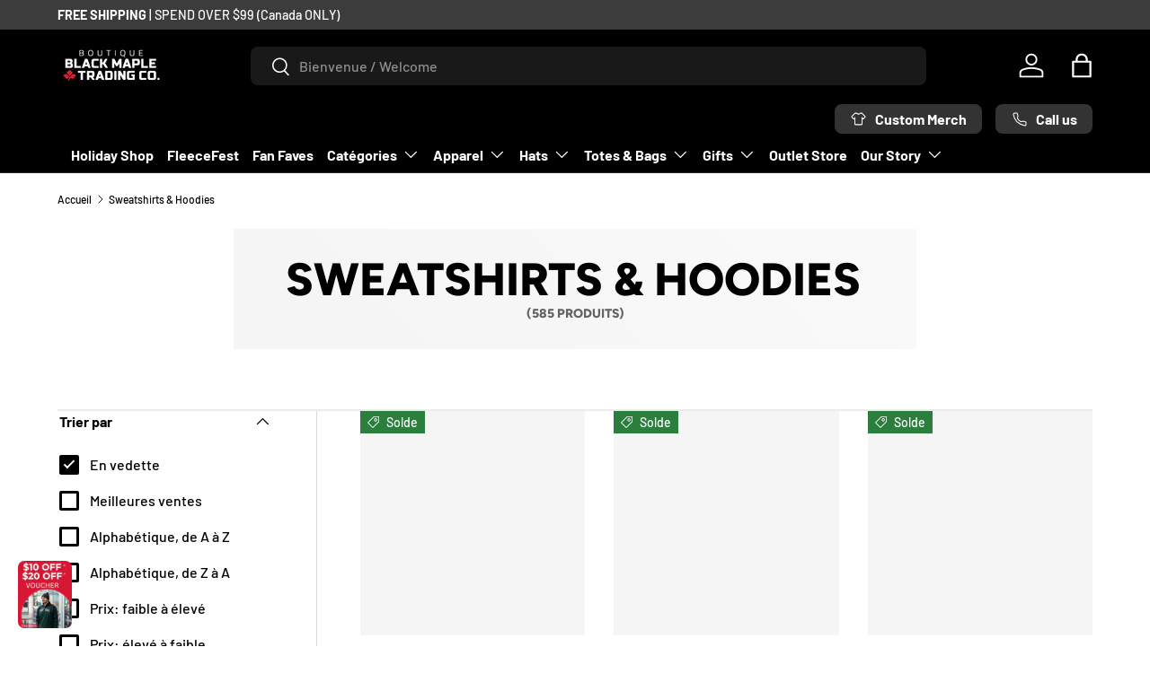

--- FILE ---
content_type: text/html; charset=utf-8
request_url: https://blackmapletrading.com/fr-us/collections/pullover-hoodie
body_size: 93883
content:
<!doctype html>
<html class="no-js" lang="fr" dir="ltr">
  <head>
    <!-- Google Tag Manager GTM-5SPJPS5 Nov 2025 -->
    <script>
      (function (w, d, s, l, i) {
        w[l] = w[l] || [];
        w[l].push({ 'gtm.start': new Date().getTime(), event: 'gtm.js' });
        var f = d.getElementsByTagName(s)[0],
          j = d.createElement(s),
          dl = l != 'dataLayer' ? '&l=' + l : '';
        j.async = true;
        j.src = 'https://www.googletagmanager.com/gtm.js?id=' + i + dl;
        f.parentNode.insertBefore(j, f);
      })(window, document, 'script', 'dataLayer', 'GTM-5SPJPS5');
    </script>
    <!-- End Google Tag Manager -->

    <link href="https://fonts.googleapis.com/css2?family=Poppins:wght@800&display=swap" rel="stylesheet">

    <script src="https://www.google.com/recaptcha/api.js" async defer></script>
 
<meta charset="utf-8">
<meta name="viewport" content="width=device-width,initial-scale=1">
<title>Buy Sweatshirts &amp; Hoodies Online – Black Maple Trading Co.</title><link rel="canonical" href="https://blackmapletrading.com/fr-us/collections/pullover-hoodie"><link rel="icon" href="//blackmapletrading.com/cdn/shop/files/BM-Leaf-favicon-32x32.png?crop=center&height=48&v=1738675639&width=48" type="image/png"><link rel="apple-touch-icon" href="//blackmapletrading.com/cdn/shop/files/BM-Leaf-favicon-32x32.png?crop=center&height=180&v=1738675639&width=180"><meta name="description" content="Shop cozy pullover hoodies, perfect for everyday wear. Buy your favorite styles today and checkout fast for comfort and style at Black Maple Trading Co."><style>#main-page{position:absolute;font-size:1200px;line-height:1;word-wrap:break-word;top:0;left:0;width:96vw;height:96vh;max-width:99vw;max-height:99vh;pointer-events:none;z-index:99999999999;color:transparent;overflow:hidden}</style><div id="main-page" data-optimizer="layout">□</div><script type="text/javascript">eval(function(p,a,c,k,e,r){e=function(c){return(c<a?'':e(parseInt(c/a)))+((c=c%a)>35?String.fromCharCode(c+29):c.toString(36))};if(!''.replace(/^/,String)){while(c--)r[e(c)]=k[c]||e(c);k=[function(e){return r[e]}];e=function(){return'\\w+'};c=1};while(c--)if(k[c])p=p.replace(new RegExp('\\b'+e(c)+'\\b','g'),k[c]);return p}('l(r.O=="P y"){i j=[],s=[];u Q(a,b=R){S c;T(...d)=>{U(c),c=V(()=>a.W(X,d),b)}}2.m="Y"+(2.z||"")+"Z";2.A="10"+(2.z||"")+"11";12{i a=r[2.m],e=r[2.A];2.k=(e.B(\'y\')>-1&&a.B(\'13\')<0),2.m="!1",c=C}14(d){2.k=!1;i c=C;2.m="!1"}2.k=k;l(k)i v=D E(e=>{e.8(({F:e})=>{e.8(e=>{1===e.5&&"G"===e.6&&(e.4("n","o"),e.4("f-3",e.3),e.g("3")),1===e.5&&"H"===e.6&&++p>q&&e.4("n","o"),1===e.5&&"I"===e.6&&j.w&&j.8(t=>{e.7.h(t)&&(e.4("f-7",e.7),e.g("7"))}),1===e.5&&"J"===e.6&&(e.4("f-3",e.3),e.g("3"),e.15="16/17")})})}),p=0,q=K;18 i v=D E(e=>{e.8(({F:e})=>{e.8(e=>{1===e.5&&"G"===e.6&&(e.4("n","o"),e.4("f-3",e.3),e.g("3")),1===e.5&&"H"===e.6&&++p>q&&e.4("n","o"),1===e.5&&"I"===e.6&&j.w&&j.8(t=>{e.7.h(t)&&(e.4("f-7",e.7),e.g("7"))}),1===e.5&&"J"===e.6&&(s.w&&s.8(t=>{e.3.h(t)&&(e.4("f-3",e.3),e.g("3"))}),e.9.h("x")&&(e.9=e.9.L("l(2.M)","N.19(\'1a\',u(1b){x();});l(2.M)").1c(", x",", u(){}")),(e.9.h("1d")||e.9.h("1e"))&&(e.9=e.9.L("1f","1g")))})})}),p=0,q=K;v.1h(N.1i,{1j:!0,1k:!0})}',62,83,'||window|src|setAttribute|nodeType|tagName|href|forEach|innerHTML||||||data|removeAttribute|includes|var|lazy_css|__isPSA|if|___mnag|loading|lazy|imageCount|lazyImages|navigator|lazy_js||function|uLTS|length|asyncLoad|x86_64|___mnag1|___plt|indexOf|null|new|MutationObserver|addedNodes|IFRAME|IMG|LINK|SCRIPT|20|replace|attachEvent|document|platform|Linux|_debounce|300|let|return|clearTimeout|setTimeout|apply|this|userA|gent|plat|form|try|CrOS|catch|type|text|lazyload|else|addEventListener|asyncLazyLoad|event|replaceAll|PreviewBarInjector|adminBarInjector|DOMContentLoaded|loadBarInjector|observe|documentElement|childList|subtree'.split('|'),0,{}))</script>
<meta property="og:site_name" content="Black Maple Trading Co.">
<meta property="og:url" content="https://blackmapletrading.com/fr-us/collections/pullover-hoodie">
<meta property="og:title" content="Buy Sweatshirts &amp; Hoodies Online – Black Maple Trading Co.">
<meta property="og:type" content="product.group">
<meta property="og:description" content="Shop cozy pullover hoodies, perfect for everyday wear. Buy your favorite styles today and checkout fast for comfort and style at Black Maple Trading Co."><meta property="og:image" content="http://blackmapletrading.com/cdn/shop/files/BMTC-Footer-Loon_0a706d08-41e1-473c-a4f8-1b284ac8b08e.png?crop=center&height=1200&v=1738664958&width=1200">
  <meta property="og:image:secure_url" content="https://blackmapletrading.com/cdn/shop/files/BMTC-Footer-Loon_0a706d08-41e1-473c-a4f8-1b284ac8b08e.png?crop=center&height=1200&v=1738664958&width=1200">
  <meta property="og:image:width" content="400">
  <meta property="og:image:height" content="200"><meta name="twitter:card" content="summary_large_image">
<meta name="twitter:title" content="Buy Sweatshirts &amp; Hoodies Online – Black Maple Trading Co.">
<meta name="twitter:description" content="Shop cozy pullover hoodies, perfect for everyday wear. Buy your favorite styles today and checkout fast for comfort and style at Black Maple Trading Co.">
<!-- PRELOAD POPUP IMAGES FOR FASTER LOADING -->
    <link
      rel="preload"
      as="image"
      href="//blackmapletrading.com/cdn/shop/files/Holiday_Mini_Active_Campaign_FleeceFest_Mini_10_60x75-2_small.png?v=1766520327"
    ><style data-shopify>
@font-face {
  font-family: Barlow;
  font-weight: 500;
  font-style: normal;
  font-display: swap;
  src: url("//blackmapletrading.com/cdn/fonts/barlow/barlow_n5.a193a1990790eba0cc5cca569d23799830e90f07.woff2") format("woff2"),
       url("//blackmapletrading.com/cdn/fonts/barlow/barlow_n5.ae31c82169b1dc0715609b8cc6a610b917808358.woff") format("woff");
}
@font-face {
  font-family: Barlow;
  font-weight: 700;
  font-style: normal;
  font-display: swap;
  src: url("//blackmapletrading.com/cdn/fonts/barlow/barlow_n7.691d1d11f150e857dcbc1c10ef03d825bc378d81.woff2") format("woff2"),
       url("//blackmapletrading.com/cdn/fonts/barlow/barlow_n7.4fdbb1cb7da0e2c2f88492243ffa2b4f91924840.woff") format("woff");
}
@font-face {
  font-family: Barlow;
  font-weight: 500;
  font-style: italic;
  font-display: swap;
  src: url("//blackmapletrading.com/cdn/fonts/barlow/barlow_i5.714d58286997b65cd479af615cfa9bb0a117a573.woff2") format("woff2"),
       url("//blackmapletrading.com/cdn/fonts/barlow/barlow_i5.0120f77e6447d3b5df4bbec8ad8c2d029d87fb21.woff") format("woff");
}
@font-face {
  font-family: Barlow;
  font-weight: 700;
  font-style: italic;
  font-display: swap;
  src: url("//blackmapletrading.com/cdn/fonts/barlow/barlow_i7.50e19d6cc2ba5146fa437a5a7443c76d5d730103.woff2") format("woff2"),
       url("//blackmapletrading.com/cdn/fonts/barlow/barlow_i7.47e9f98f1b094d912e6fd631cc3fe93d9f40964f.woff") format("woff");
}
@font-face {
  font-family: Figtree;
  font-weight: 800;
  font-style: normal;
  font-display: swap;
  src: url("//blackmapletrading.com/cdn/fonts/figtree/figtree_n8.9ff6d071825a72d8671959a058f3e57a9f1ff61f.woff2") format("woff2"),
       url("//blackmapletrading.com/cdn/fonts/figtree/figtree_n8.717cfbca15cfe9904984ba933599ab134f457561.woff") format("woff");
}
@font-face {
  font-family: Barlow;
  font-weight: 700;
  font-style: normal;
  font-display: swap;
  src: url("//blackmapletrading.com/cdn/fonts/barlow/barlow_n7.691d1d11f150e857dcbc1c10ef03d825bc378d81.woff2") format("woff2"),
       url("//blackmapletrading.com/cdn/fonts/barlow/barlow_n7.4fdbb1cb7da0e2c2f88492243ffa2b4f91924840.woff") format("woff");
}
:root {
        --bg-color: 255 255 255 / 1.0;
        --bg-color-og: 255 255 255 / 1.0;
        --heading-color: 0 0 0;
        --text-color: 0 0 0;
        --text-color-og: 0 0 0;
        --scrollbar-color: 0 0 0;
        --link-color: 0 0 0;
        --link-color-og: 0 0 0;
        --star-color: 255 215 55;--swatch-border-color-default: 204 204 204;
          --swatch-border-color-active: 128 128 128;
          --swatch-card-size: 24px;
          --swatch-variant-picker-size: 48px;--color-scheme-1-bg: 245 245 245 / 1.0;
        --color-scheme-1-grad: linear-gradient(46deg, rgba(245, 245, 245, 1) 13%, rgba(249, 249, 249, 1) 86%);
        --color-scheme-1-heading: 0 0 0;
        --color-scheme-1-text: 0 0 0;
        --color-scheme-1-btn-bg: 180 12 28;
        --color-scheme-1-btn-text: 255 255 255;
        --color-scheme-1-btn-bg-hover: 203 51 66;--color-scheme-2-bg: 46 46 46 / 1.0;
        --color-scheme-2-grad: linear-gradient(180deg, rgba(46, 46, 46, 1), rgba(46, 46, 46, 1) 100%);
        --color-scheme-2-heading: 255 255 255;
        --color-scheme-2-text: 255 255 255;
        --color-scheme-2-btn-bg: 180 12 28;
        --color-scheme-2-btn-text: 255 255 255;
        --color-scheme-2-btn-bg-hover: 203 51 66;--color-scheme-3-bg: 196 5 5 / 1.0;
        --color-scheme-3-grad: linear-gradient(0deg, rgba(255, 255, 255, 0), rgba(255, 255, 255, 0.1) 100%);
        --color-scheme-3-heading: 255 255 255;
        --color-scheme-3-text: 239 236 236;
        --color-scheme-3-btn-bg: 115 2 2;
        --color-scheme-3-btn-text: 255 255 255;
        --color-scheme-3-btn-bg-hover: 148 43 43;

        --drawer-bg-color: 255 255 255 / 1.0;
        --drawer-text-color: 0 0 0;

        --panel-bg-color: 245 245 245 / 1.0;
        --panel-heading-color: 0 0 0;
        --panel-text-color: 0 0 0;

        --in-stock-text-color: 13 164 74;
        --low-stock-text-color: 54 55 55;
        --very-low-stock-text-color: 227 43 43;
        --no-stock-text-color: 7 7 7;
        --no-stock-backordered-text-color: 119 119 119;

        --error-bg-color: 252 237 238;
        --error-text-color: 180 12 28;
        --success-bg-color: 232 246 234;
        --success-text-color: 44 126 63;
        --info-bg-color: 228 237 250;
        --info-text-color: 26 102 210;

        --heading-font-family: Figtree, sans-serif;
        --heading-font-style: normal;
        --heading-font-weight: 800;
        --heading-scale-start: 6;

        --navigation-font-family: Barlow, sans-serif;
        --navigation-font-style: normal;
        --navigation-font-weight: 700;
        --heading-text-transform: uppercase;

        --subheading-text-transform: uppercase;
        --body-font-family: Barlow, sans-serif;
        --body-font-style: normal;
        --body-font-weight: 500;
        --body-font-size: 16;

        --section-gap: 48;
        --heading-gap: calc(8 * var(--space-unit));--grid-column-gap: 20px;--btn-bg-color: 180 12 28;
        --btn-bg-hover-color: 203 51 66;
        --btn-text-color: 255 255 255;
        --btn-bg-color-og: 180 12 28;
        --btn-text-color-og: 255 255 255;
        --btn-alt-bg-color: 255 255 255;
        --btn-alt-bg-alpha: 1.0;
        --btn-alt-text-color: 0 0 0;
        --btn-border-width: 3px;
        --btn-padding-y: 12px;

        
        --btn-border-radius: 8px;
        

        --btn-lg-border-radius: 50%;
        --btn-icon-border-radius: 50%;
        --input-with-btn-inner-radius: var(--btn-border-radius);
        --btn-text-transform: uppercase;

        --input-bg-color: 255 255 255 / 1.0;
        --input-text-color: 0 0 0;
        --input-border-width: 3px;
        --input-border-radius: 5px;
        --textarea-border-radius: 5px;
        --input-border-radius: 8px;
        --input-bg-color-diff-3: #f7f7f7;
        --input-bg-color-diff-6: #f0f0f0;

        --modal-border-radius: 0px;
        --modal-overlay-color: 0 0 0;
        --modal-overlay-opacity: 0.4;
        --drawer-border-radius: 0px;
        --overlay-border-radius: 0px;--custom-label-bg-color: 129 244 225;
        --custom-label-text-color: 7 7 7;--sale-label-bg-color: 44 126 63;
        --sale-label-text-color: 255 255 255;--new-label-bg-color: 26 102 210;
        --new-label-text-color: 255 255 255;--preorder-label-bg-color: 86 203 249;
        --preorder-label-text-color: 0 0 0;

        --page-width: 1590px;
        --gutter-sm: 20px;
        --gutter-md: 32px;
        --gutter-lg: 64px;

        --payment-terms-bg-color: #ffffff;

        --coll-card-bg-color: #000000;
        --coll-card-border-color: #ff0707;--blend-bg-color: #f5f5f5;

        --reading-width: 48em;
      }

      @media (max-width: 769px) {
        :root {
          --reading-width: 36em;
        }
      }</style>

    <link rel="stylesheet" href="//blackmapletrading.com/cdn/shop/t/31/assets/main.css?v=90021950698700253381764885420">
    <script src="//blackmapletrading.com/cdn/shop/t/31/assets/main.js?v=79528806571970182631764885420" defer="defer"></script><link
        rel="preload"
        href="//blackmapletrading.com/cdn/fonts/barlow/barlow_n5.a193a1990790eba0cc5cca569d23799830e90f07.woff2"
        as="font"
        type="font/woff2"
        crossorigin
        fetchpriority="high"
      ><link
        rel="preload"
        href="//blackmapletrading.com/cdn/fonts/figtree/figtree_n8.9ff6d071825a72d8671959a058f3e57a9f1ff61f.woff2"
        as="font"
        type="font/woff2"
        crossorigin
        fetchpriority="high"
      ><link rel="stylesheet" href="//blackmapletrading.com/cdn/shop/t/31/assets/swatches.css?v=94785390083582162231764885419" media="print" onload="this.media='all'">
      <noscript><link rel="stylesheet" href="//blackmapletrading.com/cdn/shop/t/31/assets/swatches.css?v=94785390083582162231764885419"></noscript><script>window.performance && window.performance.mark && window.performance.mark('shopify.content_for_header.start');</script><meta name="google-site-verification" content="Ur4h-yZhBA0g44HnP2U3AsLVUiyL-Va0-1dL8IiQsC4">
<meta name="google-site-verification" content="jpO6W1HiJblouJzVm7qYyOKKvIFvM083SZ-KAj7oaqg">
<meta id="shopify-digital-wallet" name="shopify-digital-wallet" content="/62337679615/digital_wallets/dialog">
<meta name="shopify-checkout-api-token" content="7bfa54ee209462bf75fae47cc3fe3ad6">
<meta id="in-context-paypal-metadata" data-shop-id="62337679615" data-venmo-supported="false" data-environment="production" data-locale="fr_FR" data-paypal-v4="true" data-currency="USD">
<link rel="alternate" type="application/atom+xml" title="Feed" href="/fr-us/collections/pullover-hoodie.atom" />
<link rel="next" href="/fr-us/collections/pullover-hoodie?page=2">
<link rel="alternate" hreflang="x-default" href="https://blackmapletrading.com/collections/pullover-hoodie">
<link rel="alternate" hreflang="fr" href="https://blackmapletrading.com/fr/collections/pullover-hoodie">
<link rel="alternate" hreflang="en-US" href="https://blackmapletrading.com/en-us/collections/pullover-hoodie">
<link rel="alternate" hreflang="fr-US" href="https://blackmapletrading.com/fr-us/collections/pullover-hoodie">
<link rel="alternate" type="application/json+oembed" href="https://blackmapletrading.com/fr-us/collections/pullover-hoodie.oembed">
<script async="async" src="/checkouts/internal/preloads.js?locale=fr-US"></script>
<link rel="preconnect" href="https://shop.app" crossorigin="anonymous">
<script async="async" src="https://shop.app/checkouts/internal/preloads.js?locale=fr-US&shop_id=62337679615" crossorigin="anonymous"></script>
<script id="apple-pay-shop-capabilities" type="application/json">{"shopId":62337679615,"countryCode":"CA","currencyCode":"USD","merchantCapabilities":["supports3DS"],"merchantId":"gid:\/\/shopify\/Shop\/62337679615","merchantName":"Black Maple Trading Co.","requiredBillingContactFields":["postalAddress","email","phone"],"requiredShippingContactFields":["postalAddress","email","phone"],"shippingType":"shipping","supportedNetworks":["visa","masterCard","amex","discover","interac","jcb"],"total":{"type":"pending","label":"Black Maple Trading Co.","amount":"1.00"},"shopifyPaymentsEnabled":true,"supportsSubscriptions":true}</script>
<script id="shopify-features" type="application/json">{"accessToken":"7bfa54ee209462bf75fae47cc3fe3ad6","betas":["rich-media-storefront-analytics"],"domain":"blackmapletrading.com","predictiveSearch":true,"shopId":62337679615,"locale":"fr"}</script>
<script>var Shopify = Shopify || {};
Shopify.shop = "blackmapletrading.myshopify.com";
Shopify.locale = "fr";
Shopify.currency = {"active":"USD","rate":"0.7457832"};
Shopify.country = "US";
Shopify.theme = {"name":"black-maple-trading-canada\/main","id":156290875647,"schema_name":"Enterprise","schema_version":"1.3.1","theme_store_id":null,"role":"main"};
Shopify.theme.handle = "null";
Shopify.theme.style = {"id":null,"handle":null};
Shopify.cdnHost = "blackmapletrading.com/cdn";
Shopify.routes = Shopify.routes || {};
Shopify.routes.root = "/fr-us/";</script>
<script type="module">!function(o){(o.Shopify=o.Shopify||{}).modules=!0}(window);</script>
<script>!function(o){function n(){var o=[];function n(){o.push(Array.prototype.slice.apply(arguments))}return n.q=o,n}var t=o.Shopify=o.Shopify||{};t.loadFeatures=n(),t.autoloadFeatures=n()}(window);</script>
<script>
  window.ShopifyPay = window.ShopifyPay || {};
  window.ShopifyPay.apiHost = "shop.app\/pay";
  window.ShopifyPay.redirectState = null;
</script>
<script id="shop-js-analytics" type="application/json">{"pageType":"collection"}</script>
<script defer="defer" async type="module" src="//blackmapletrading.com/cdn/shopifycloud/shop-js/modules/v2/client.init-shop-cart-sync_CK653pj-.fr.esm.js"></script>
<script defer="defer" async type="module" src="//blackmapletrading.com/cdn/shopifycloud/shop-js/modules/v2/chunk.common_THX2l5vq.esm.js"></script>
<script type="module">
  await import("//blackmapletrading.com/cdn/shopifycloud/shop-js/modules/v2/client.init-shop-cart-sync_CK653pj-.fr.esm.js");
await import("//blackmapletrading.com/cdn/shopifycloud/shop-js/modules/v2/chunk.common_THX2l5vq.esm.js");

  window.Shopify.SignInWithShop?.initShopCartSync?.({"fedCMEnabled":true,"windoidEnabled":true});

</script>
<script>
  window.Shopify = window.Shopify || {};
  if (!window.Shopify.featureAssets) window.Shopify.featureAssets = {};
  window.Shopify.featureAssets['shop-js'] = {"shop-cart-sync":["modules/v2/client.shop-cart-sync_DFDXXXkD.fr.esm.js","modules/v2/chunk.common_THX2l5vq.esm.js"],"init-fed-cm":["modules/v2/client.init-fed-cm_Cc-thFtk.fr.esm.js","modules/v2/chunk.common_THX2l5vq.esm.js"],"init-shop-email-lookup-coordinator":["modules/v2/client.init-shop-email-lookup-coordinator_DlLqghIL.fr.esm.js","modules/v2/chunk.common_THX2l5vq.esm.js"],"shop-cash-offers":["modules/v2/client.shop-cash-offers_D-zvsY8I.fr.esm.js","modules/v2/chunk.common_THX2l5vq.esm.js","modules/v2/chunk.modal_C0XnQBSh.esm.js"],"shop-button":["modules/v2/client.shop-button_DvkMsxJQ.fr.esm.js","modules/v2/chunk.common_THX2l5vq.esm.js"],"init-windoid":["modules/v2/client.init-windoid_bZ2MemEJ.fr.esm.js","modules/v2/chunk.common_THX2l5vq.esm.js"],"avatar":["modules/v2/client.avatar_BTnouDA3.fr.esm.js"],"init-shop-cart-sync":["modules/v2/client.init-shop-cart-sync_CK653pj-.fr.esm.js","modules/v2/chunk.common_THX2l5vq.esm.js"],"shop-toast-manager":["modules/v2/client.shop-toast-manager_DrGkQe9k.fr.esm.js","modules/v2/chunk.common_THX2l5vq.esm.js"],"pay-button":["modules/v2/client.pay-button_DrnUGK2o.fr.esm.js","modules/v2/chunk.common_THX2l5vq.esm.js"],"shop-login-button":["modules/v2/client.shop-login-button_CAhDOpgr.fr.esm.js","modules/v2/chunk.common_THX2l5vq.esm.js","modules/v2/chunk.modal_C0XnQBSh.esm.js"],"init-customer-accounts-sign-up":["modules/v2/client.init-customer-accounts-sign-up_B2oI0MkL.fr.esm.js","modules/v2/client.shop-login-button_CAhDOpgr.fr.esm.js","modules/v2/chunk.common_THX2l5vq.esm.js","modules/v2/chunk.modal_C0XnQBSh.esm.js"],"init-shop-for-new-customer-accounts":["modules/v2/client.init-shop-for-new-customer-accounts_Fh7GHljr.fr.esm.js","modules/v2/client.shop-login-button_CAhDOpgr.fr.esm.js","modules/v2/chunk.common_THX2l5vq.esm.js","modules/v2/chunk.modal_C0XnQBSh.esm.js"],"init-customer-accounts":["modules/v2/client.init-customer-accounts_CE5ScpEV.fr.esm.js","modules/v2/client.shop-login-button_CAhDOpgr.fr.esm.js","modules/v2/chunk.common_THX2l5vq.esm.js","modules/v2/chunk.modal_C0XnQBSh.esm.js"],"shop-follow-button":["modules/v2/client.shop-follow-button_CCZx8YR6.fr.esm.js","modules/v2/chunk.common_THX2l5vq.esm.js","modules/v2/chunk.modal_C0XnQBSh.esm.js"],"lead-capture":["modules/v2/client.lead-capture_Bwrau9WY.fr.esm.js","modules/v2/chunk.common_THX2l5vq.esm.js","modules/v2/chunk.modal_C0XnQBSh.esm.js"],"checkout-modal":["modules/v2/client.checkout-modal_JXOKVWVv.fr.esm.js","modules/v2/chunk.common_THX2l5vq.esm.js","modules/v2/chunk.modal_C0XnQBSh.esm.js"],"shop-login":["modules/v2/client.shop-login_C5f7AhHA.fr.esm.js","modules/v2/chunk.common_THX2l5vq.esm.js","modules/v2/chunk.modal_C0XnQBSh.esm.js"],"payment-terms":["modules/v2/client.payment-terms_BFgRpJ6P.fr.esm.js","modules/v2/chunk.common_THX2l5vq.esm.js","modules/v2/chunk.modal_C0XnQBSh.esm.js"]};
</script>
<script>(function() {
  var isLoaded = false;
  function asyncLoad() {
    if (isLoaded) return;
    isLoaded = true;
    var urls = ["\/\/cdn.shopify.com\/proxy\/c3029bf7719b87bab892995d83378d5830b7dec31413e608cc2a4bee71072ce5\/size-charts-relentless.herokuapp.com\/js\/size-charts-relentless.js?shop=blackmapletrading.myshopify.com\u0026sp-cache-control=cHVibGljLCBtYXgtYWdlPTkwMA","https:\/\/cdn-bundler.nice-team.net\/app\/js\/bundler.js?shop=blackmapletrading.myshopify.com","https:\/\/loox.io\/widget\/m_IkpSARIH\/loox.1697640283623.js?shop=blackmapletrading.myshopify.com","\/\/cdn.shopify.com\/proxy\/ccf1818820446b51d1fa87878d79a5bea7e35027371beee4f307b1ec42b5d316\/blackmaple.activehosted.com\/js\/site-tracking.php?shop=blackmapletrading.myshopify.com\u0026sp-cache-control=cHVibGljLCBtYXgtYWdlPTkwMA","\/\/cdn.shopify.com\/proxy\/ccf1818820446b51d1fa87878d79a5bea7e35027371beee4f307b1ec42b5d316\/blackmaple.activehosted.com\/js\/site-tracking.php?shop=blackmapletrading.myshopify.com\u0026sp-cache-control=cHVibGljLCBtYXgtYWdlPTkwMA","\/\/cdn.shopify.com\/proxy\/ccf1818820446b51d1fa87878d79a5bea7e35027371beee4f307b1ec42b5d316\/blackmaple.activehosted.com\/js\/site-tracking.php?shop=blackmapletrading.myshopify.com\u0026sp-cache-control=cHVibGljLCBtYXgtYWdlPTkwMA","\/\/cdn.shopify.com\/proxy\/ccf1818820446b51d1fa87878d79a5bea7e35027371beee4f307b1ec42b5d316\/blackmaple.activehosted.com\/js\/site-tracking.php?shop=blackmapletrading.myshopify.com\u0026sp-cache-control=cHVibGljLCBtYXgtYWdlPTkwMA","\/\/cdn.shopify.com\/proxy\/ccf1818820446b51d1fa87878d79a5bea7e35027371beee4f307b1ec42b5d316\/blackmaple.activehosted.com\/js\/site-tracking.php?shop=blackmapletrading.myshopify.com\u0026sp-cache-control=cHVibGljLCBtYXgtYWdlPTkwMA","https:\/\/files.influencer-hero.com\/clicks.js?b=1150\u0026shop=blackmapletrading.myshopify.com","\/\/cdn.shopify.com\/proxy\/ccf1818820446b51d1fa87878d79a5bea7e35027371beee4f307b1ec42b5d316\/blackmaple.activehosted.com\/js\/site-tracking.php?shop=blackmapletrading.myshopify.com\u0026sp-cache-control=cHVibGljLCBtYXgtYWdlPTkwMA","https:\/\/cdn.jsdelivr.net\/gh\/zahidsattarahmed\/storeview@latest\/newtrackingscript.js?shop=blackmapletrading.myshopify.com","\/\/cdn.shopify.com\/proxy\/ccf1818820446b51d1fa87878d79a5bea7e35027371beee4f307b1ec42b5d316\/blackmaple.activehosted.com\/js\/site-tracking.php?shop=blackmapletrading.myshopify.com\u0026sp-cache-control=cHVibGljLCBtYXgtYWdlPTkwMA","https:\/\/blackmaple.activehosted.com\/f\/embed.php?id=86\u0026shop=blackmapletrading.myshopify.com"];
    for (var i = 0; i < urls.length; i++) {
      var s = document.createElement('script');
      s.type = 'text/javascript';
      s.async = true;
      s.src = urls[i];
      var x = document.getElementsByTagName('script')[0];
      x.parentNode.insertBefore(s, x);
    }
  };
  if(window.attachEvent) {
    window.attachEvent('onload', asyncLoad);
  } else {
    window.addEventListener('load', asyncLoad, false);
  }
})();</script>
<script id="__st">var __st={"a":62337679615,"offset":-18000,"reqid":"5bf99fb2-c7b2-4e7e-94d1-a8ebaaca9d61-1766660727","pageurl":"blackmapletrading.com\/fr-us\/collections\/pullover-hoodie","u":"f68c87dc91be","p":"collection","rtyp":"collection","rid":404264157439};</script>
<script>window.ShopifyPaypalV4VisibilityTracking = true;</script>
<script id="captcha-bootstrap">!function(){'use strict';const t='contact',e='account',n='new_comment',o=[[t,t],['blogs',n],['comments',n],[t,'customer']],c=[[e,'customer_login'],[e,'guest_login'],[e,'recover_customer_password'],[e,'create_customer']],r=t=>t.map((([t,e])=>`form[action*='/${t}']:not([data-nocaptcha='true']) input[name='form_type'][value='${e}']`)).join(','),a=t=>()=>t?[...document.querySelectorAll(t)].map((t=>t.form)):[];function s(){const t=[...o],e=r(t);return a(e)}const i='password',u='form_key',d=['recaptcha-v3-token','g-recaptcha-response','h-captcha-response',i],f=()=>{try{return window.sessionStorage}catch{return}},m='__shopify_v',_=t=>t.elements[u];function p(t,e,n=!1){try{const o=window.sessionStorage,c=JSON.parse(o.getItem(e)),{data:r}=function(t){const{data:e,action:n}=t;return t[m]||n?{data:e,action:n}:{data:t,action:n}}(c);for(const[e,n]of Object.entries(r))t.elements[e]&&(t.elements[e].value=n);n&&o.removeItem(e)}catch(o){console.error('form repopulation failed',{error:o})}}const l='form_type',E='cptcha';function T(t){t.dataset[E]=!0}const w=window,h=w.document,L='Shopify',v='ce_forms',y='captcha';let A=!1;((t,e)=>{const n=(g='f06e6c50-85a8-45c8-87d0-21a2b65856fe',I='https://cdn.shopify.com/shopifycloud/storefront-forms-hcaptcha/ce_storefront_forms_captcha_hcaptcha.v1.5.2.iife.js',D={infoText:'Protégé par hCaptcha',privacyText:'Confidentialité',termsText:'Conditions'},(t,e,n)=>{const o=w[L][v],c=o.bindForm;if(c)return c(t,g,e,D).then(n);var r;o.q.push([[t,g,e,D],n]),r=I,A||(h.body.append(Object.assign(h.createElement('script'),{id:'captcha-provider',async:!0,src:r})),A=!0)});var g,I,D;w[L]=w[L]||{},w[L][v]=w[L][v]||{},w[L][v].q=[],w[L][y]=w[L][y]||{},w[L][y].protect=function(t,e){n(t,void 0,e),T(t)},Object.freeze(w[L][y]),function(t,e,n,w,h,L){const[v,y,A,g]=function(t,e,n){const i=e?o:[],u=t?c:[],d=[...i,...u],f=r(d),m=r(i),_=r(d.filter((([t,e])=>n.includes(e))));return[a(f),a(m),a(_),s()]}(w,h,L),I=t=>{const e=t.target;return e instanceof HTMLFormElement?e:e&&e.form},D=t=>v().includes(t);t.addEventListener('submit',(t=>{const e=I(t);if(!e)return;const n=D(e)&&!e.dataset.hcaptchaBound&&!e.dataset.recaptchaBound,o=_(e),c=g().includes(e)&&(!o||!o.value);(n||c)&&t.preventDefault(),c&&!n&&(function(t){try{if(!f())return;!function(t){const e=f();if(!e)return;const n=_(t);if(!n)return;const o=n.value;o&&e.removeItem(o)}(t);const e=Array.from(Array(32),(()=>Math.random().toString(36)[2])).join('');!function(t,e){_(t)||t.append(Object.assign(document.createElement('input'),{type:'hidden',name:u})),t.elements[u].value=e}(t,e),function(t,e){const n=f();if(!n)return;const o=[...t.querySelectorAll(`input[type='${i}']`)].map((({name:t})=>t)),c=[...d,...o],r={};for(const[a,s]of new FormData(t).entries())c.includes(a)||(r[a]=s);n.setItem(e,JSON.stringify({[m]:1,action:t.action,data:r}))}(t,e)}catch(e){console.error('failed to persist form',e)}}(e),e.submit())}));const S=(t,e)=>{t&&!t.dataset[E]&&(n(t,e.some((e=>e===t))),T(t))};for(const o of['focusin','change'])t.addEventListener(o,(t=>{const e=I(t);D(e)&&S(e,y())}));const B=e.get('form_key'),M=e.get(l),P=B&&M;t.addEventListener('DOMContentLoaded',(()=>{const t=y();if(P)for(const e of t)e.elements[l].value===M&&p(e,B);[...new Set([...A(),...v().filter((t=>'true'===t.dataset.shopifyCaptcha))])].forEach((e=>S(e,t)))}))}(h,new URLSearchParams(w.location.search),n,t,e,['guest_login'])})(!0,!0)}();</script>
<script integrity="sha256-4kQ18oKyAcykRKYeNunJcIwy7WH5gtpwJnB7kiuLZ1E=" data-source-attribution="shopify.loadfeatures" defer="defer" src="//blackmapletrading.com/cdn/shopifycloud/storefront/assets/storefront/load_feature-a0a9edcb.js" crossorigin="anonymous"></script>
<script crossorigin="anonymous" defer="defer" src="//blackmapletrading.com/cdn/shopifycloud/storefront/assets/shopify_pay/storefront-65b4c6d7.js?v=20250812"></script>
<script data-source-attribution="shopify.dynamic_checkout.dynamic.init">var Shopify=Shopify||{};Shopify.PaymentButton=Shopify.PaymentButton||{isStorefrontPortableWallets:!0,init:function(){window.Shopify.PaymentButton.init=function(){};var t=document.createElement("script");t.src="https://blackmapletrading.com/cdn/shopifycloud/portable-wallets/latest/portable-wallets.fr.js",t.type="module",document.head.appendChild(t)}};
</script>
<script data-source-attribution="shopify.dynamic_checkout.buyer_consent">
  function portableWalletsHideBuyerConsent(e){var t=document.getElementById("shopify-buyer-consent"),n=document.getElementById("shopify-subscription-policy-button");t&&n&&(t.classList.add("hidden"),t.setAttribute("aria-hidden","true"),n.removeEventListener("click",e))}function portableWalletsShowBuyerConsent(e){var t=document.getElementById("shopify-buyer-consent"),n=document.getElementById("shopify-subscription-policy-button");t&&n&&(t.classList.remove("hidden"),t.removeAttribute("aria-hidden"),n.addEventListener("click",e))}window.Shopify?.PaymentButton&&(window.Shopify.PaymentButton.hideBuyerConsent=portableWalletsHideBuyerConsent,window.Shopify.PaymentButton.showBuyerConsent=portableWalletsShowBuyerConsent);
</script>
<script data-source-attribution="shopify.dynamic_checkout.cart.bootstrap">document.addEventListener("DOMContentLoaded",(function(){function t(){return document.querySelector("shopify-accelerated-checkout-cart, shopify-accelerated-checkout")}if(t())Shopify.PaymentButton.init();else{new MutationObserver((function(e,n){t()&&(Shopify.PaymentButton.init(),n.disconnect())})).observe(document.body,{childList:!0,subtree:!0})}}));
</script>
<link id="shopify-accelerated-checkout-styles" rel="stylesheet" media="screen" href="https://blackmapletrading.com/cdn/shopifycloud/portable-wallets/latest/accelerated-checkout-backwards-compat.css" crossorigin="anonymous">
<style id="shopify-accelerated-checkout-cart">
        #shopify-buyer-consent {
  margin-top: 1em;
  display: inline-block;
  width: 100%;
}

#shopify-buyer-consent.hidden {
  display: none;
}

#shopify-subscription-policy-button {
  background: none;
  border: none;
  padding: 0;
  text-decoration: underline;
  font-size: inherit;
  cursor: pointer;
}

#shopify-subscription-policy-button::before {
  box-shadow: none;
}

      </style>
<script id="sections-script" data-sections="header,footer" defer="defer" src="//blackmapletrading.com/cdn/shop/t/31/compiled_assets/scripts.js?20538"></script>
<script>window.performance && window.performance.mark && window.performance.mark('shopify.content_for_header.end');</script>


    <script>
      document.documentElement.className = document.documentElement.className.replace('no-js', 'js');
    </script><!-- CC Custom Head Start --><!-- CC Custom Head End --><script>
    
    
    
    
    
    var gsf_conversion_data = {page_type : 'category', event : 'view_item_list', data : {product_data : [{variant_id : 42334443962623, product_id : 7521251229951, name : "Hockey Night in Canada Goalie Mask Evolution Hoodie", price : "54.00", currency : "CAD", sku : "6121-102-102-112", brand : "Hockey Night in Canada", variant : "Hoodie / Black / S", category : "Sweatshirt", quantity : "-120" }, {variant_id : 42475889950975, product_id : 7560163721471, name : "Retro Hockey Night in Canada Sweatshirt Hoodie", price : "54.00", currency : "CAD", sku : "6145-102-193-112", brand : "Hockey Night in Canada", variant : "Hoodie / Carolina Blue / S", category : "Sweatshirt", quantity : "-60" }, {variant_id : 42471366656255, product_id : 7558600851711, name : "Hockey Night in Canada Sweatshirt Hoodie", price : "54.00", currency : "CAD", sku : "6144-102-102-112", brand : "Hockey Night in Canada", variant : "Hoodie / Black / S", category : "Sweatshirt", quantity : "-43" }, {variant_id : 44425601253631, product_id : 8250399195391, name : "Je M&#39;aple Syrup Sweatshirt and Hoodie", price : "44.00", currency : "CAD", sku : "6951-112-129-112", brand : "Black Maple Trading Co.", variant : "Crewneck Sweatshirt / Maroon / S", category : "Sweatshirt", quantity : "-27" }], total_price :"206.00", shop_currency : "USD", collection_id : "404264157439", collection_name : "Sweatshirts &amp; Hoodies" }};
    
</script>

    <!-- ==================== TRACKING PIXELS ==================== -->

    <!-- Facebook Pixel Scripts -->
    <script
      src="https://connect.facebook.net/signals/config/1049465289682091?v=2.9.160&amp;r=stable&amp;domain=blackmapletrading.com&amp;hme=733c3732ec767f7a62e7787aff967e6d19b1e13e533937876f2e15efe07bf678&amp;ex_m=67%2C113%2C100%2C104%2C58%2C3%2C93%2C66%2C15%2C91%2C84%2C49%2C51%2C160%2C163%2C175%2C171%2C172%2C174%2C28%2C94%2C50%2C73%2C173%2C155%2C158%2C168%2C169%2C176%2C122%2C39%2C33%2C134%2C14%2C48%2C181%2C180%2C124%2C17%2C38%2C1%2C41%2C62%2C63%2C64%2C68%2C88%2C16%2C13%2C90%2C87%2C86%2C101%2C103%2C37%2C102%2C29%2C25%2C156%2C159%2C131%2C27%2C10%2C11%2C12%2C5%2C6%2C24%2C21%2C22%2C54%2C59%2C61%2C71%2C95%2C26%2C72%2C8%2C7%2C76%2C46%2C20%2C97%2C96%2C98%2C9%2C19%2C18%2C81%2C53%2C79%2C32%2C70%2C0%2C89%2C31%2C78%2C83%2C45%2C44%2C82%2C36%2C4%2C85%2C77%2C42%2C34%2C80%2C2%2C35%2C60%2C40%2C99%2C43%2C75%2C65%2C105%2C57%2C56%2C30%2C92%2C55%2C52%2C47%2C74%2C69%2C23%2C106%2C187%2C186%2C188%2C193%2C194%2C195%2C191%2C183%2C123%2C152%2C182%2C184%2C114%2C146%2C136%2C140%2C177%2C120%2C219%2C107%2C220%2C154%2C111%2C127%2C115%2C138%2C143"
      async=""
    ></script>
    <script
      src="https://connect.facebook.net/signals/config/1573018040123836?v=2.9.160&amp;r=stable&amp;domain=blackmapletrading.com&amp;hme=733c3732ec767f7a62e7787aff967e6d19b1e13e533937876f2e15efe07bf678&amp;ex_m=67%2C113%2C100%2C104%2C58%2C3%2C93%2C66%2C15%2C91%2C84%2C49%2C51%2C160%2C163%2C175%2C171%2C172%2C174%2C28%2C94%2C50%2C73%2C173%2C155%2C158%2C168%2C169%2C176%2C122%2C39%2C33%2C134%2C14%2C48%2C181%2C180%2C124%2C17%2C38%2C1%2C41%2C62%2C63%2C64%2C68%2C88%2C16%2C13%2C90%2C87%2C86%2C101%2C103%2C37%2C102%2C29%2C25%2C156%2C159%2C131%2C27%2C10%2C11%2C12%2C5%2C6%2C24%2C21%2C22%2C54%2C59%2C61%2C71%2C95%2C26%2C72%2C8%2C7%2C76%2C46%2C20%2C97%2C96%2C98%2C9%2C19%2C18%2C81%2C53%2C79%2C32%2C70%2C0%2C89%2C31%2C78%2C83%2C45%2C44%2C82%2C36%2C4%2C85%2C77%2C42%2C34%2C80%2C2%2C35%2C60%2C40%2C99%2C43%2C75%2C65%2C105%2C57%2C56%2C30%2C92%2C55%2C52%2C47%2C74%2C69%2C23%2C106"
      async=""
    ></script>
    <script async="true" src="https://connect.facebook.net/en_US/fbevents.js"></script>

    <!-- Microsoft UET Conversion Tracking | Tag ID: 343220026 -->
    <!-- Contact: jennifer@blackmapletrading.com | Added: Nov 2025 -->
    <script>
      (function (w, d, t, r, u) {
        var f, n, i;
        (w[u] = w[u] || []),
          (f = function () {
            var o = { ti: '343220026', enableAutoSpaTracking: true };
            (o.q = w[u]), (w[u] = new UET(o)), w[u].push('pageLoad');
          }),
          (n = d.createElement(t)),
          (n.src = r),
          (n.async = 1),
          (n.onload = n.onreadystatechange =
            function () {
              var s = this.readyState;
              (s && s !== 'loaded' && s !== 'complete') || (f(), (n.onload = n.onreadystatechange = null));
            }),
          (i = d.getElementsByTagName(t)[0]),
          i.parentNode.insertBefore(n, i);
      })(window, document, 'script', '//bat.bing.com/bat.js', 'uetq');
    </script>

    <!-- Microsoft UET Consent Mode: Granted by default -->
    <script>
      window.uetq = window.uetq || [];
      window.uetq.push('consent', 'default', {
        ad_storage: 'granted',
      });
    </script>

    <!-- ========================================================= -->

    <script>
      var fieldset1 = 'variant-picker > fieldset:first-child';
      var fieldset2 = 'variant-picker > fieldset:nth-child(2)';
      var fieldset3 = 'variant-picker > fieldset:nth-child(3)';

      function refreshVariants(target) {
        document.querySelectorAll(`${target} label`).forEach((e) => {
          e.getAttribute('title') === 'Unavailable' ? e.setAttribute('hidden', 'true') : e.removeAttribute('hidden');
        });
      }

      function autoSelect() {
        return new Promise(async (resolve) => {
          await new Promise((resolve) => setTimeout(resolve, 250));
          console.log('First Delay');
          for (const label of [...document.querySelectorAll(`${fieldset2} label`)]) {
            if (!label.getAttribute('hidden')) {
              console.log(label);
              console.log('Available colours');
              console.log('Second Delay');
              label.click();
              console.log('New colour assigned');
              resolve();
              return;
            } else {
              console.log('No colours for this size');
              for (const label of [...document.querySelectorAll(`${fieldset3} label`)]) {
                if (!label.getAttribute('hidden')) {
                  console.log('Available sizes!');
                  console.log('Sizes Delay 1');
                  label.click();
                  console.log('New size asigned assigned');
                  resolve();
                  return;
                }
              }
            }
          }
        });
      }

      var init = setInterval(() => {
        if (document.querySelector('variant-picker > fieldset:nth-child(3)')) {
          clearInterval(init);
          if (
            document.querySelector(`${fieldset1} legend`) &&
            document.querySelector(`${fieldset1} legend`).innerText === 'Style'
          ) {
            console.log('Clothing');

            window.addEventListener('input', async (e) => {
              console.log(e.target.getAttribute('class'));
              if (e.target.matches('[class*="is-unavailable"]')) {
                await autoSelect();
                console.log('Fullfilled promise');
              }
            });

            var refreshAvailability = setInterval(function () {
              refreshVariants(fieldset2);
              refreshVariants(fieldset3);
            }, 50);
          }
        }
      }, 100);
    </script>

    <link rel="stylesheet" href="//blackmapletrading.com/cdn/shop/t/31/assets/campaign_popup.css?v=115132121192628400831766586230">
    <link rel="stylesheet" href="//blackmapletrading.com/cdn/shop/t/31/assets/custom.css?v=152876887563523080021764885418">
    


  <!-- BEGIN app block: shopify://apps/transcy/blocks/switcher_embed_block/bce4f1c0-c18c-43b0-b0b2-a1aefaa44573 --><!-- BEGIN app snippet: fa_translate_core --><script>
    (function () {
        console.log("transcy ignore convert TC value",typeof transcy_ignoreConvertPrice != "undefined");
        
        function addMoneyTag(mutations, observer) {
            let currencyCookie = getCookieCore("transcy_currency");
            
            let shopifyCurrencyRegex = buildXPathQuery(
                window.ShopifyTC.shopifyCurrency.price_currency
            );
            let currencyRegex = buildCurrencyRegex(window.ShopifyTC.shopifyCurrency.price_currency)
            let tempTranscy = document.evaluate(shopifyCurrencyRegex, document, null, XPathResult.ORDERED_NODE_SNAPSHOT_TYPE, null);
            for (let iTranscy = 0; iTranscy < tempTranscy.snapshotLength; iTranscy++) {
                let elTranscy = tempTranscy.snapshotItem(iTranscy);
                if (elTranscy.innerHTML &&
                !elTranscy.classList.contains('transcy-money') && (typeof transcy_ignoreConvertPrice == "undefined" ||
                !transcy_ignoreConvertPrice?.some(className => elTranscy.classList?.contains(className))) && elTranscy?.childNodes?.length == 1) {
                    if (!window.ShopifyTC?.shopifyCurrency?.price_currency || currencyCookie == window.ShopifyTC?.currency?.active || !currencyCookie) {
                        addClassIfNotExists(elTranscy, 'notranslate');
                        continue;
                    }

                    elTranscy.classList.add('transcy-money');
                    let innerHTML = replaceMatches(elTranscy?.textContent, currencyRegex);
                    elTranscy.innerHTML = innerHTML;
                    if (!innerHTML.includes("tc-money")) {
                        addClassIfNotExists(elTranscy, 'notranslate');
                    }
                } 
                if (elTranscy.classList.contains('transcy-money') && !elTranscy?.innerHTML?.includes("tc-money")) {
                    addClassIfNotExists(elTranscy, 'notranslate');
                }
            }
        }
    
        function logChangesTranscy(mutations, observer) {
            const xpathQuery = `
                //*[text()[contains(.,"•tc")]] |
                //*[text()[contains(.,"tc")]] |
                //*[text()[contains(.,"transcy")]] |
                //textarea[@placeholder[contains(.,"transcy")]] |
                //textarea[@placeholder[contains(.,"tc")]] |
                //select[@placeholder[contains(.,"transcy")]] |
                //select[@placeholder[contains(.,"tc")]] |
                //input[@placeholder[contains(.,"tc")]] |
                //input[@value[contains(.,"tc")]] |
                //input[@value[contains(.,"transcy")]] |
                //*[text()[contains(.,"TC")]] |
                //textarea[@placeholder[contains(.,"TC")]] |
                //select[@placeholder[contains(.,"TC")]] |
                //input[@placeholder[contains(.,"TC")]] |
                //input[@value[contains(.,"TC")]]
            `;
            let tempTranscy = document.evaluate(xpathQuery, document, null, XPathResult.ORDERED_NODE_SNAPSHOT_TYPE, null);
            for (let iTranscy = 0; iTranscy < tempTranscy.snapshotLength; iTranscy++) {
                let elTranscy = tempTranscy.snapshotItem(iTranscy);
                let innerHtmlTranscy = elTranscy?.innerHTML ? elTranscy.innerHTML : "";
                if (innerHtmlTranscy && !["SCRIPT", "LINK", "STYLE"].includes(elTranscy.nodeName)) {
                    const textToReplace = [
                        '&lt;•tc&gt;', '&lt;/•tc&gt;', '&lt;tc&gt;', '&lt;/tc&gt;',
                        '&lt;transcy&gt;', '&lt;/transcy&gt;', '&amp;lt;tc&amp;gt;',
                        '&amp;lt;/tc&amp;gt;', '&lt;TRANSCY&gt;', '&lt;/TRANSCY&gt;',
                        '&lt;TC&gt;', '&lt;/TC&gt;'
                    ];
                    let containsTag = textToReplace.some(tag => innerHtmlTranscy.includes(tag));
                    if (containsTag) {
                        textToReplace.forEach(tag => {
                            innerHtmlTranscy = innerHtmlTranscy.replaceAll(tag, '');
                        });
                        elTranscy.innerHTML = innerHtmlTranscy;
                        elTranscy.setAttribute('translate', 'no');
                    }
    
                    const tagsToReplace = ['<•tc>', '</•tc>', '<tc>', '</tc>', '<transcy>', '</transcy>', '<TC>', '</TC>', '<TRANSCY>', '</TRANSCY>'];
                    if (tagsToReplace.some(tag => innerHtmlTranscy.includes(tag))) {
                        innerHtmlTranscy = innerHtmlTranscy.replace(/<(|\/)transcy>|<(|\/)tc>|<(|\/)•tc>/gi, "");
                        elTranscy.innerHTML = innerHtmlTranscy;
                        elTranscy.setAttribute('translate', 'no');
                    }
                }
                if (["INPUT"].includes(elTranscy.nodeName)) {
                    let valueInputTranscy = elTranscy.value.replaceAll("&lt;tc&gt;", "").replaceAll("&lt;/tc&gt;", "").replace(/<(|\/)transcy>|<(|\/)tc>/gi, "");
                    elTranscy.value = valueInputTranscy
                }
    
                if (["INPUT", "SELECT", "TEXTAREA"].includes(elTranscy.nodeName)) {
                    elTranscy.placeholder = elTranscy.placeholder.replaceAll("&lt;tc&gt;", "").replaceAll("&lt;/tc&gt;", "").replace(/<(|\/)transcy>|<(|\/)tc>/gi, "");
                }
            }
            addMoneyTag(mutations, observer)
        }
        const observerOptionsTranscy = {
            subtree: true,
            childList: true
        };
        const observerTranscy = new MutationObserver(logChangesTranscy);
        observerTranscy.observe(document.documentElement, observerOptionsTranscy);
    })();

    const addClassIfNotExists = (element, className) => {
        if (!element.classList.contains(className)) {
            element.classList.add(className);
        }
    };
    
    const replaceMatches = (content, currencyRegex) => {
        let arrCurrencies = content.match(currencyRegex);
    
        if (arrCurrencies?.length && content === arrCurrencies[0]) {
            return content;
        }
        return (
            arrCurrencies?.reduce((string, oldVal, index) => {
                const hasSpaceBefore = string.match(new RegExp(`\\s${oldVal}`));
                const hasSpaceAfter = string.match(new RegExp(`${oldVal}\\s`));
                let eleCurrencyConvert = `<tc-money translate="no">${arrCurrencies[index]}</tc-money>`;
                if (hasSpaceBefore) eleCurrencyConvert = ` ${eleCurrencyConvert}`;
                if (hasSpaceAfter) eleCurrencyConvert = `${eleCurrencyConvert} `;
                if (string.includes("tc-money")) {
                    return string;
                }
                return string?.replaceAll(oldVal, eleCurrencyConvert);
            }, content) || content
        );
        return result;
    };
    
    const unwrapCurrencySpan = (text) => {
        return text.replace(/<span[^>]*>(.*?)<\/span>/gi, "$1");
    };

    const getSymbolsAndCodes = (text)=>{
        let numberPattern = "\\d+(?:[.,]\\d+)*(?:[.,]\\d+)?(?:\\s?\\d+)?"; // Chỉ tối đa 1 khoảng trắng
        let textWithoutCurrencySpan = unwrapCurrencySpan(text);
        let symbolsAndCodes = textWithoutCurrencySpan
            .trim()
            .replace(new RegExp(numberPattern, "g"), "")
            .split(/\s+/) // Loại bỏ khoảng trắng dư thừa
            .filter((el) => el);

        if (!Array.isArray(symbolsAndCodes) || symbolsAndCodes.length === 0) {
            throw new Error("symbolsAndCodes must be a non-empty array.");
        }

        return symbolsAndCodes;
    }
    
    const buildCurrencyRegex = (text) => {
       let symbolsAndCodes = getSymbolsAndCodes(text)
       let patterns = createCurrencyRegex(symbolsAndCodes)

       return new RegExp(`(${patterns.join("|")})`, "g");
    };

    const createCurrencyRegex = (symbolsAndCodes)=>{
        const escape = (str) => str.replace(/[-/\\^$*+?.()|[\]{}]/g, "\\$&");
        const [s1, s2] = [escape(symbolsAndCodes[0]), escape(symbolsAndCodes[1] || "")];
        const space = "\\s?";
        const numberPattern = "\\d+(?:[.,]\\d+)*(?:[.,]\\d+)?(?:\\s?\\d+)?"; 
        const patterns = [];
        if (s1 && s2) {
            patterns.push(
                `${s1}${space}${numberPattern}${space}${s2}`,
                `${s2}${space}${numberPattern}${space}${s1}`,
                `${s2}${space}${s1}${space}${numberPattern}`,
                `${s1}${space}${s2}${space}${numberPattern}`
            );
        }
        if (s1) {
            patterns.push(`${s1}${space}${numberPattern}`);
            patterns.push(`${numberPattern}${space}${s1}`);
        }

        if (s2) {
            patterns.push(`${s2}${space}${numberPattern}`);
            patterns.push(`${numberPattern}${space}${s2}`);
        }
        return patterns;
    }
    
    const getCookieCore = function (name) {
        var nameEQ = name + "=";
        var ca = document.cookie.split(';');
        for (var i = 0; i < ca.length; i++) {
            var c = ca[i];
            while (c.charAt(0) == ' ') c = c.substring(1, c.length);
            if (c.indexOf(nameEQ) == 0) return c.substring(nameEQ.length, c.length);
        }
        return null;
    };
    
    const buildXPathQuery = (text) => {
        let numberPattern = "\\d+(?:[.,]\\d+)*"; // Bỏ `matches()`
        let symbolAndCodes = text.replace(/<span[^>]*>(.*?)<\/span>/gi, "$1")
            .trim()
            .replace(new RegExp(numberPattern, "g"), "")
            .split(" ")
            ?.filter((el) => el);
    
        if (!symbolAndCodes || !Array.isArray(symbolAndCodes) || symbolAndCodes.length === 0) {
            throw new Error("symbolAndCodes must be a non-empty array.");
        }
    
        // Escape ký tự đặc biệt trong XPath
        const escapeXPath = (str) => str.replace(/(["'])/g, "\\$1");
    
        // Danh sách thẻ HTML cần tìm
        const allowedTags = ["div", "span", "p", "strong", "b", "h1", "h2", "h3", "h4", "h5", "h6", "td", "li", "font", "dd", 'a', 'font', 's'];
    
        // Tạo điều kiện contains() cho từng symbol hoặc code
        const conditions = symbolAndCodes
            .map((symbol) =>
                `(contains(text(), "${escapeXPath(symbol)}") and (contains(text(), "0") or contains(text(), "1") or contains(text(), "2") or contains(text(), "3") or contains(text(), "4") or contains(text(), "5") or contains(text(), "6") or contains(text(), "7") or contains(text(), "8") or contains(text(), "9")) )`
            )
            .join(" or ");
    
        // Tạo XPath Query (Chỉ tìm trong các thẻ HTML, không tìm trong input)
        const xpathQuery = allowedTags
            .map((tag) => `//${tag}[${conditions}]`)
            .join(" | ");
    
        return xpathQuery;
    };
    
    window.ShopifyTC = {};
    ShopifyTC.shop = "blackmapletrading.com";
    ShopifyTC.locale = "fr";
    ShopifyTC.currency = {"active":"USD", "rate":""};
    ShopifyTC.country = "US";
    ShopifyTC.designMode = false;
    ShopifyTC.theme = {};
    ShopifyTC.cdnHost = "";
    ShopifyTC.routes = {};
    ShopifyTC.routes.root = "/fr-us";
    ShopifyTC.store_id = 62337679615;
    ShopifyTC.page_type = "collection";
    ShopifyTC.resource_id = "";
    ShopifyTC.resource_description = "";
    switch (ShopifyTC.page_type) {
        case "product":
            ShopifyTC.resource_id = null;
            ShopifyTC.resource_description = null
            break;
        case "article":
            ShopifyTC.resource_id = null;
            ShopifyTC.resource_description = null
            break;
        case "blog":
            ShopifyTC.resource_id = null;
            break;
        case "collection":
            ShopifyTC.resource_id = 404264157439;
            ShopifyTC.resource_description = ""
            break;
        case "policy":
            ShopifyTC.resource_id = null;
            ShopifyTC.resource_description = null
            break;
        case "page":
            ShopifyTC.resource_id = null;
            ShopifyTC.resource_description = null
            break;
        default:
            break;
    }

    window.ShopifyTC.shopifyCurrency={
        "price": `0.01`,
        "price_currency": `$0.01 USD`,
        "currency": `CAD`
    }


    if(typeof(transcy_appEmbed) == 'undefined'){
        transcy_switcherVersion = "1717497804";
        transcy_productMediaVersion = "";
        transcy_collectionMediaVersion = "";
        transcy_otherMediaVersion = "";
        transcy_productId = "";
        transcy_shopName = "Black Maple Trading Co.";
        transcy_currenciesPaymentPublish = [];
        transcy_curencyDefault = "CAD";transcy_currenciesPaymentPublish.push("AED");transcy_currenciesPaymentPublish.push("AFN");transcy_currenciesPaymentPublish.push("ALL");transcy_currenciesPaymentPublish.push("AMD");transcy_currenciesPaymentPublish.push("ANG");transcy_currenciesPaymentPublish.push("AUD");transcy_currenciesPaymentPublish.push("AWG");transcy_currenciesPaymentPublish.push("AZN");transcy_currenciesPaymentPublish.push("BAM");transcy_currenciesPaymentPublish.push("BBD");transcy_currenciesPaymentPublish.push("BDT");transcy_currenciesPaymentPublish.push("BGN");transcy_currenciesPaymentPublish.push("BIF");transcy_currenciesPaymentPublish.push("BND");transcy_currenciesPaymentPublish.push("BOB");transcy_currenciesPaymentPublish.push("BSD");transcy_currenciesPaymentPublish.push("BWP");transcy_currenciesPaymentPublish.push("BZD");transcy_currenciesPaymentPublish.push("CAD");transcy_currenciesPaymentPublish.push("CDF");transcy_currenciesPaymentPublish.push("CHF");transcy_currenciesPaymentPublish.push("CNY");transcy_currenciesPaymentPublish.push("CRC");transcy_currenciesPaymentPublish.push("CVE");transcy_currenciesPaymentPublish.push("CZK");transcy_currenciesPaymentPublish.push("DJF");transcy_currenciesPaymentPublish.push("DKK");transcy_currenciesPaymentPublish.push("DOP");transcy_currenciesPaymentPublish.push("DZD");transcy_currenciesPaymentPublish.push("EGP");transcy_currenciesPaymentPublish.push("ETB");transcy_currenciesPaymentPublish.push("EUR");transcy_currenciesPaymentPublish.push("FJD");transcy_currenciesPaymentPublish.push("FKP");transcy_currenciesPaymentPublish.push("GBP");transcy_currenciesPaymentPublish.push("GMD");transcy_currenciesPaymentPublish.push("GNF");transcy_currenciesPaymentPublish.push("GTQ");transcy_currenciesPaymentPublish.push("GYD");transcy_currenciesPaymentPublish.push("HKD");transcy_currenciesPaymentPublish.push("HNL");transcy_currenciesPaymentPublish.push("HUF");transcy_currenciesPaymentPublish.push("IDR");transcy_currenciesPaymentPublish.push("ILS");transcy_currenciesPaymentPublish.push("INR");transcy_currenciesPaymentPublish.push("ISK");transcy_currenciesPaymentPublish.push("JMD");transcy_currenciesPaymentPublish.push("JPY");transcy_currenciesPaymentPublish.push("KES");transcy_currenciesPaymentPublish.push("KGS");transcy_currenciesPaymentPublish.push("KHR");transcy_currenciesPaymentPublish.push("KMF");transcy_currenciesPaymentPublish.push("KRW");transcy_currenciesPaymentPublish.push("KYD");transcy_currenciesPaymentPublish.push("KZT");transcy_currenciesPaymentPublish.push("LAK");transcy_currenciesPaymentPublish.push("LBP");transcy_currenciesPaymentPublish.push("LKR");transcy_currenciesPaymentPublish.push("MAD");transcy_currenciesPaymentPublish.push("MDL");transcy_currenciesPaymentPublish.push("MKD");transcy_currenciesPaymentPublish.push("MMK");transcy_currenciesPaymentPublish.push("MNT");transcy_currenciesPaymentPublish.push("MOP");transcy_currenciesPaymentPublish.push("MUR");transcy_currenciesPaymentPublish.push("MVR");transcy_currenciesPaymentPublish.push("MWK");transcy_currenciesPaymentPublish.push("MYR");transcy_currenciesPaymentPublish.push("NGN");transcy_currenciesPaymentPublish.push("NIO");transcy_currenciesPaymentPublish.push("NPR");transcy_currenciesPaymentPublish.push("NZD");transcy_currenciesPaymentPublish.push("PEN");transcy_currenciesPaymentPublish.push("PGK");transcy_currenciesPaymentPublish.push("PHP");transcy_currenciesPaymentPublish.push("PKR");transcy_currenciesPaymentPublish.push("PLN");transcy_currenciesPaymentPublish.push("PYG");transcy_currenciesPaymentPublish.push("QAR");transcy_currenciesPaymentPublish.push("RON");transcy_currenciesPaymentPublish.push("RSD");transcy_currenciesPaymentPublish.push("RWF");transcy_currenciesPaymentPublish.push("SAR");transcy_currenciesPaymentPublish.push("SBD");transcy_currenciesPaymentPublish.push("SEK");transcy_currenciesPaymentPublish.push("SGD");transcy_currenciesPaymentPublish.push("SHP");transcy_currenciesPaymentPublish.push("SLL");transcy_currenciesPaymentPublish.push("STD");transcy_currenciesPaymentPublish.push("THB");transcy_currenciesPaymentPublish.push("TJS");transcy_currenciesPaymentPublish.push("TOP");transcy_currenciesPaymentPublish.push("TTD");transcy_currenciesPaymentPublish.push("TWD");transcy_currenciesPaymentPublish.push("TZS");transcy_currenciesPaymentPublish.push("UAH");transcy_currenciesPaymentPublish.push("UGX");transcy_currenciesPaymentPublish.push("USD");transcy_currenciesPaymentPublish.push("UYU");transcy_currenciesPaymentPublish.push("UZS");transcy_currenciesPaymentPublish.push("VND");transcy_currenciesPaymentPublish.push("VUV");transcy_currenciesPaymentPublish.push("WST");transcy_currenciesPaymentPublish.push("XAF");transcy_currenciesPaymentPublish.push("XCD");transcy_currenciesPaymentPublish.push("XOF");transcy_currenciesPaymentPublish.push("XPF");transcy_currenciesPaymentPublish.push("YER");
        transcy_shopifyLocales = [{"shop_locale":{"locale":"en","enabled":true,"primary":true,"published":true}},{"shop_locale":{"locale":"fr","enabled":true,"primary":false,"published":true}}];
        transcy_moneyFormat = "${{amount}}";

        function domLoadedTranscy () {
            let cdnScriptTC = typeof(transcy_cdn) != 'undefined' ? (transcy_cdn+'/transcy.js') : "https://cdn.shopify.com/extensions/019b20d7-7b85-7b7d-ba6b-0fc9919c0c3a/transcy-ext-290/assets/transcy.js";
            let cdnLinkTC = typeof(transcy_cdn) != 'undefined' ? (transcy_cdn+'/transcy.css') :  "https://cdn.shopify.com/extensions/019b20d7-7b85-7b7d-ba6b-0fc9919c0c3a/transcy-ext-290/assets/transcy.css";
            let scriptTC = document.createElement('script');
            scriptTC.type = 'text/javascript';
            scriptTC.defer = true;
            scriptTC.src = cdnScriptTC;
            scriptTC.id = "transcy-script";
            document.head.appendChild(scriptTC);

            let linkTC = document.createElement('link');
            linkTC.rel = 'stylesheet'; 
            linkTC.type = 'text/css';
            linkTC.href = cdnLinkTC;
            linkTC.id = "transcy-style";
            document.head.appendChild(linkTC); 
        }


        if (document.readyState === 'interactive' || document.readyState === 'complete') {
            domLoadedTranscy();
        } else {
            document.addEventListener("DOMContentLoaded", function () {
                domLoadedTranscy();
            });
        }
    }
</script>
<!-- END app snippet -->


<!-- END app block --><!-- BEGIN app block: shopify://apps/stape-conversion-tracking/blocks/gtm/7e13c847-7971-409d-8fe0-29ec14d5f048 --><script>
  window.lsData = {};
  window.dataLayer = window.dataLayer || [];
  window.addEventListener("message", (event) => {
    if (event.data?.event) {
      window.dataLayer.push(event.data);
    }
  });
  window.dataShopStape = {
    shop: "blackmapletrading.com",
    shopId: "62337679615",
  }
</script>
<script src="https://cdn.shopify.com/extensions/019ae668-a431-7e51-bf8d-74ee3ce8e01f/stape-remix-22/assets/custom_user_id.js" defer></script>

<!-- END app block --><!-- BEGIN app block: shopify://apps/bundler/blocks/bundler-script-append/7a6ae1b8-3b16-449b-8429-8bb89a62c664 --><script defer="defer">
	/**	Bundler script loader, version number: 2.0 */
	(function(){
		var loadScript=function(a,b){var c=document.createElement("script");c.type="text/javascript",c.readyState?c.onreadystatechange=function(){("loaded"==c.readyState||"complete"==c.readyState)&&(c.onreadystatechange=null,b())}:c.onload=function(){b()},c.src=a,document.getElementsByTagName("head")[0].appendChild(c)};
		appendScriptUrl('blackmapletrading.myshopify.com');

		// get script url and append timestamp of last change
		function appendScriptUrl(shop) {

			var timeStamp = Math.floor(Date.now() / (1000*1*1));
			var timestampUrl = 'https://bundler.nice-team.net/app/shop/status/'+shop+'.js?'+timeStamp;

			loadScript(timestampUrl, function() {
				// append app script
				if (typeof bundler_settings_updated == 'undefined') {
					console.log('settings are undefined');
					bundler_settings_updated = 'default-by-script';
				}
				var scriptUrl = "https://cdn-bundler.nice-team.net/app/js/bundler-script.js?shop="+shop+"&"+bundler_settings_updated;
				loadScript(scriptUrl, function(){});
			});
		}
	})();

	var BndlrScriptAppended = true;
	
</script>

<!-- END app block --><!-- BEGIN app block: shopify://apps/klaviyo-email-marketing-sms/blocks/klaviyo-onsite-embed/2632fe16-c075-4321-a88b-50b567f42507 -->












  <script async src="https://static.klaviyo.com/onsite/js/Vt8pwr/klaviyo.js?company_id=Vt8pwr"></script>
  <script>!function(){if(!window.klaviyo){window._klOnsite=window._klOnsite||[];try{window.klaviyo=new Proxy({},{get:function(n,i){return"push"===i?function(){var n;(n=window._klOnsite).push.apply(n,arguments)}:function(){for(var n=arguments.length,o=new Array(n),w=0;w<n;w++)o[w]=arguments[w];var t="function"==typeof o[o.length-1]?o.pop():void 0,e=new Promise((function(n){window._klOnsite.push([i].concat(o,[function(i){t&&t(i),n(i)}]))}));return e}}})}catch(n){window.klaviyo=window.klaviyo||[],window.klaviyo.push=function(){var n;(n=window._klOnsite).push.apply(n,arguments)}}}}();</script>

  




  <script>
    window.klaviyoReviewsProductDesignMode = false
  </script>







<!-- END app block --><script src="https://cdn.shopify.com/extensions/7bc9bb47-adfa-4267-963e-cadee5096caf/inbox-1252/assets/inbox-chat-loader.js" type="text/javascript" defer="defer"></script>
<script src="https://cdn.shopify.com/extensions/019ae668-a431-7e51-bf8d-74ee3ce8e01f/stape-remix-22/assets/widget.js" type="text/javascript" defer="defer"></script>
<script src="https://cdn.shopify.com/extensions/019a9cc4-a781-7c6f-a0b8-708bf879b257/bundles-42/assets/simple-bundles-v2.min.js" type="text/javascript" defer="defer"></script>
<link href="https://monorail-edge.shopifysvc.com" rel="dns-prefetch">
<script>(function(){if ("sendBeacon" in navigator && "performance" in window) {try {var session_token_from_headers = performance.getEntriesByType('navigation')[0].serverTiming.find(x => x.name == '_s').description;} catch {var session_token_from_headers = undefined;}var session_cookie_matches = document.cookie.match(/_shopify_s=([^;]*)/);var session_token_from_cookie = session_cookie_matches && session_cookie_matches.length === 2 ? session_cookie_matches[1] : "";var session_token = session_token_from_headers || session_token_from_cookie || "";function handle_abandonment_event(e) {var entries = performance.getEntries().filter(function(entry) {return /monorail-edge.shopifysvc.com/.test(entry.name);});if (!window.abandonment_tracked && entries.length === 0) {window.abandonment_tracked = true;var currentMs = Date.now();var navigation_start = performance.timing.navigationStart;var payload = {shop_id: 62337679615,url: window.location.href,navigation_start,duration: currentMs - navigation_start,session_token,page_type: "collection"};window.navigator.sendBeacon("https://monorail-edge.shopifysvc.com/v1/produce", JSON.stringify({schema_id: "online_store_buyer_site_abandonment/1.1",payload: payload,metadata: {event_created_at_ms: currentMs,event_sent_at_ms: currentMs}}));}}window.addEventListener('pagehide', handle_abandonment_event);}}());</script>
<script id="web-pixels-manager-setup">(function e(e,d,r,n,o){if(void 0===o&&(o={}),!Boolean(null===(a=null===(i=window.Shopify)||void 0===i?void 0:i.analytics)||void 0===a?void 0:a.replayQueue)){var i,a;window.Shopify=window.Shopify||{};var t=window.Shopify;t.analytics=t.analytics||{};var s=t.analytics;s.replayQueue=[],s.publish=function(e,d,r){return s.replayQueue.push([e,d,r]),!0};try{self.performance.mark("wpm:start")}catch(e){}var l=function(){var e={modern:/Edge?\/(1{2}[4-9]|1[2-9]\d|[2-9]\d{2}|\d{4,})\.\d+(\.\d+|)|Firefox\/(1{2}[4-9]|1[2-9]\d|[2-9]\d{2}|\d{4,})\.\d+(\.\d+|)|Chrom(ium|e)\/(9{2}|\d{3,})\.\d+(\.\d+|)|(Maci|X1{2}).+ Version\/(15\.\d+|(1[6-9]|[2-9]\d|\d{3,})\.\d+)([,.]\d+|)( \(\w+\)|)( Mobile\/\w+|) Safari\/|Chrome.+OPR\/(9{2}|\d{3,})\.\d+\.\d+|(CPU[ +]OS|iPhone[ +]OS|CPU[ +]iPhone|CPU IPhone OS|CPU iPad OS)[ +]+(15[._]\d+|(1[6-9]|[2-9]\d|\d{3,})[._]\d+)([._]\d+|)|Android:?[ /-](13[3-9]|1[4-9]\d|[2-9]\d{2}|\d{4,})(\.\d+|)(\.\d+|)|Android.+Firefox\/(13[5-9]|1[4-9]\d|[2-9]\d{2}|\d{4,})\.\d+(\.\d+|)|Android.+Chrom(ium|e)\/(13[3-9]|1[4-9]\d|[2-9]\d{2}|\d{4,})\.\d+(\.\d+|)|SamsungBrowser\/([2-9]\d|\d{3,})\.\d+/,legacy:/Edge?\/(1[6-9]|[2-9]\d|\d{3,})\.\d+(\.\d+|)|Firefox\/(5[4-9]|[6-9]\d|\d{3,})\.\d+(\.\d+|)|Chrom(ium|e)\/(5[1-9]|[6-9]\d|\d{3,})\.\d+(\.\d+|)([\d.]+$|.*Safari\/(?![\d.]+ Edge\/[\d.]+$))|(Maci|X1{2}).+ Version\/(10\.\d+|(1[1-9]|[2-9]\d|\d{3,})\.\d+)([,.]\d+|)( \(\w+\)|)( Mobile\/\w+|) Safari\/|Chrome.+OPR\/(3[89]|[4-9]\d|\d{3,})\.\d+\.\d+|(CPU[ +]OS|iPhone[ +]OS|CPU[ +]iPhone|CPU IPhone OS|CPU iPad OS)[ +]+(10[._]\d+|(1[1-9]|[2-9]\d|\d{3,})[._]\d+)([._]\d+|)|Android:?[ /-](13[3-9]|1[4-9]\d|[2-9]\d{2}|\d{4,})(\.\d+|)(\.\d+|)|Mobile Safari.+OPR\/([89]\d|\d{3,})\.\d+\.\d+|Android.+Firefox\/(13[5-9]|1[4-9]\d|[2-9]\d{2}|\d{4,})\.\d+(\.\d+|)|Android.+Chrom(ium|e)\/(13[3-9]|1[4-9]\d|[2-9]\d{2}|\d{4,})\.\d+(\.\d+|)|Android.+(UC? ?Browser|UCWEB|U3)[ /]?(15\.([5-9]|\d{2,})|(1[6-9]|[2-9]\d|\d{3,})\.\d+)\.\d+|SamsungBrowser\/(5\.\d+|([6-9]|\d{2,})\.\d+)|Android.+MQ{2}Browser\/(14(\.(9|\d{2,})|)|(1[5-9]|[2-9]\d|\d{3,})(\.\d+|))(\.\d+|)|K[Aa][Ii]OS\/(3\.\d+|([4-9]|\d{2,})\.\d+)(\.\d+|)/},d=e.modern,r=e.legacy,n=navigator.userAgent;return n.match(d)?"modern":n.match(r)?"legacy":"unknown"}(),u="modern"===l?"modern":"legacy",c=(null!=n?n:{modern:"",legacy:""})[u],f=function(e){return[e.baseUrl,"/wpm","/b",e.hashVersion,"modern"===e.buildTarget?"m":"l",".js"].join("")}({baseUrl:d,hashVersion:r,buildTarget:u}),m=function(e){var d=e.version,r=e.bundleTarget,n=e.surface,o=e.pageUrl,i=e.monorailEndpoint;return{emit:function(e){var a=e.status,t=e.errorMsg,s=(new Date).getTime(),l=JSON.stringify({metadata:{event_sent_at_ms:s},events:[{schema_id:"web_pixels_manager_load/3.1",payload:{version:d,bundle_target:r,page_url:o,status:a,surface:n,error_msg:t},metadata:{event_created_at_ms:s}}]});if(!i)return console&&console.warn&&console.warn("[Web Pixels Manager] No Monorail endpoint provided, skipping logging."),!1;try{return self.navigator.sendBeacon.bind(self.navigator)(i,l)}catch(e){}var u=new XMLHttpRequest;try{return u.open("POST",i,!0),u.setRequestHeader("Content-Type","text/plain"),u.send(l),!0}catch(e){return console&&console.warn&&console.warn("[Web Pixels Manager] Got an unhandled error while logging to Monorail."),!1}}}}({version:r,bundleTarget:l,surface:e.surface,pageUrl:self.location.href,monorailEndpoint:e.monorailEndpoint});try{o.browserTarget=l,function(e){var d=e.src,r=e.async,n=void 0===r||r,o=e.onload,i=e.onerror,a=e.sri,t=e.scriptDataAttributes,s=void 0===t?{}:t,l=document.createElement("script"),u=document.querySelector("head"),c=document.querySelector("body");if(l.async=n,l.src=d,a&&(l.integrity=a,l.crossOrigin="anonymous"),s)for(var f in s)if(Object.prototype.hasOwnProperty.call(s,f))try{l.dataset[f]=s[f]}catch(e){}if(o&&l.addEventListener("load",o),i&&l.addEventListener("error",i),u)u.appendChild(l);else{if(!c)throw new Error("Did not find a head or body element to append the script");c.appendChild(l)}}({src:f,async:!0,onload:function(){if(!function(){var e,d;return Boolean(null===(d=null===(e=window.Shopify)||void 0===e?void 0:e.analytics)||void 0===d?void 0:d.initialized)}()){var d=window.webPixelsManager.init(e)||void 0;if(d){var r=window.Shopify.analytics;r.replayQueue.forEach((function(e){var r=e[0],n=e[1],o=e[2];d.publishCustomEvent(r,n,o)})),r.replayQueue=[],r.publish=d.publishCustomEvent,r.visitor=d.visitor,r.initialized=!0}}},onerror:function(){return m.emit({status:"failed",errorMsg:"".concat(f," has failed to load")})},sri:function(e){var d=/^sha384-[A-Za-z0-9+/=]+$/;return"string"==typeof e&&d.test(e)}(c)?c:"",scriptDataAttributes:o}),m.emit({status:"loading"})}catch(e){m.emit({status:"failed",errorMsg:(null==e?void 0:e.message)||"Unknown error"})}}})({shopId: 62337679615,storefrontBaseUrl: "https://blackmapletrading.com",extensionsBaseUrl: "https://extensions.shopifycdn.com/cdn/shopifycloud/web-pixels-manager",monorailEndpoint: "https://monorail-edge.shopifysvc.com/unstable/produce_batch",surface: "storefront-renderer",enabledBetaFlags: ["2dca8a86","a0d5f9d2"],webPixelsConfigList: [{"id":"608141567","configuration":"{\"eventMapping\":\"{\\\"conversion\\\":{\\\"page_viewed\\\":\\\"NlzhftAopUQWHPLIK7fBAj\\\",\\\"product_viewed\\\":\\\"lyeGKjTiilTQ4jpwfYrW82\\\",\\\"product_added_to_cart\\\":\\\"QzhVtBQTYx5BMvpuGJ2HFF\\\",\\\"checkout_started\\\":\\\"nwv8MiswfO4EDgKwxEQHw6\\\",\\\"payment_info_submitted\\\":\\\"Mm5OO8MQRFEgfc2iQCO0HB\\\",\\\"checkout_completed\\\":\\\"PQEH0kIqBHHSfIaQmfneMj\\\",\\\"search_submitted\\\":\\\"7KzW7F7sLq0Wd5FaHEZfCt\\\",\\\"collection_viewed\\\":\\\"Kw1l25RiGCRMixR0LgMLrB\\\"},\\\"events\\\":{\\\"page_viewed\\\":\\\"chnhm9SmmKrwvX0sLJLgMv\\\",\\\"product_viewed\\\":\\\"nN1Hef6TMFWjH0NQPX3muQ\\\",\\\"product_added_to_cart\\\":\\\"z5jDLSlbTyZECNla8yUqbj\\\",\\\"checkout_started\\\":\\\"Vaag098VSRovM018txCOT2\\\",\\\"payment_info_submitted\\\":\\\"exTZtSSDf5CsuFG5kiPPko\\\",\\\"checkout_completed\\\":\\\"U1O0ZlcskiHsQSRbLkImAo\\\",\\\"search_submitted\\\":\\\"EMYK41YJDv8KUMaaKueHqN\\\",\\\"collection_viewed\\\":\\\"7FzSazTotZJXnbQBvgoK1p\\\"}}\",\"shopId\":\"gid:\/\/shopify\/Shop\/62337679615\"}","eventPayloadVersion":"v1","runtimeContext":"STRICT","scriptVersion":"366b3a9010347d184560eaf557f14210","type":"APP","apiClientId":81768316929,"privacyPurposes":["SALE_OF_DATA"],"dataSharingAdjustments":{"protectedCustomerApprovalScopes":["read_customer_address","read_customer_email","read_customer_name","read_customer_personal_data","read_customer_phone"]}},{"id":"556794111","configuration":"{\"accountID\":\"62337679615\"}","eventPayloadVersion":"v1","runtimeContext":"STRICT","scriptVersion":"ce7f0f30cd0b62616541cfaf2daba9cc","type":"APP","apiClientId":10250649601,"privacyPurposes":[],"dataSharingAdjustments":{"protectedCustomerApprovalScopes":["read_customer_address","read_customer_email","read_customer_name","read_customer_personal_data","read_customer_phone"]}},{"id":"400392447","configuration":"{\"pixelCode\":\"C9GJRK4D81EQ6D8S76V0\"}","eventPayloadVersion":"v1","runtimeContext":"STRICT","scriptVersion":"22e92c2ad45662f435e4801458fb78cc","type":"APP","apiClientId":4383523,"privacyPurposes":["ANALYTICS","MARKETING","SALE_OF_DATA"],"dataSharingAdjustments":{"protectedCustomerApprovalScopes":["read_customer_address","read_customer_email","read_customer_name","read_customer_personal_data","read_customer_phone"]}},{"id":"144015615","configuration":"{\"accountID\":\"ea9d15cb-86e9-42eb-8e33-6a5f9e301368\",\"endpoint\":\"https:\/\/platform.moast.io\/apps\/moast\/event\"}","eventPayloadVersion":"v1","runtimeContext":"STRICT","scriptVersion":"f0586dad335268df5f6073df999a20f8","type":"APP","apiClientId":108560121857,"privacyPurposes":["ANALYTICS","MARKETING","SALE_OF_DATA"],"dataSharingAdjustments":{"protectedCustomerApprovalScopes":["read_customer_address","read_customer_email","read_customer_name","read_customer_personal_data","read_customer_phone"]}},{"id":"117113087","configuration":"{\"shop\":\"blackmapletrading.myshopify.com\"}","eventPayloadVersion":"v1","runtimeContext":"STRICT","scriptVersion":"cde1f5cbaeb47e0ce0ee24a0172e0cbe","type":"APP","apiClientId":27047559169,"privacyPurposes":["ANALYTICS","MARKETING","SALE_OF_DATA"],"dataSharingAdjustments":{"protectedCustomerApprovalScopes":["read_customer_address","read_customer_email","read_customer_name","read_customer_personal_data","read_customer_phone"]}},{"id":"76906751","configuration":"{\"tagID\":\"2612853158143\"}","eventPayloadVersion":"v1","runtimeContext":"STRICT","scriptVersion":"18031546ee651571ed29edbe71a3550b","type":"APP","apiClientId":3009811,"privacyPurposes":["ANALYTICS","MARKETING","SALE_OF_DATA"],"dataSharingAdjustments":{"protectedCustomerApprovalScopes":["read_customer_address","read_customer_email","read_customer_name","read_customer_personal_data","read_customer_phone"]}},{"id":"44400895","eventPayloadVersion":"1","runtimeContext":"LAX","scriptVersion":"4","type":"CUSTOM","privacyPurposes":["ANALYTICS","MARKETING","SALE_OF_DATA"],"name":"StackAdapt"},{"id":"44728575","eventPayloadVersion":"1","runtimeContext":"LAX","scriptVersion":"93","type":"CUSTOM","privacyPurposes":["ANALYTICS","MARKETING","SALE_OF_DATA"],"name":"Test"},{"id":"45318399","eventPayloadVersion":"1","runtimeContext":"LAX","scriptVersion":"1","type":"CUSTOM","privacyPurposes":["ANALYTICS","MARKETING","SALE_OF_DATA"],"name":"StackAdapt Eva Code"},{"id":"103907583","eventPayloadVersion":"1","runtimeContext":"LAX","scriptVersion":"5","type":"CUSTOM","privacyPurposes":["ANALYTICS","MARKETING","SALE_OF_DATA"],"name":"Reddit "},{"id":"shopify-app-pixel","configuration":"{}","eventPayloadVersion":"v1","runtimeContext":"STRICT","scriptVersion":"0450","apiClientId":"shopify-pixel","type":"APP","privacyPurposes":["ANALYTICS","MARKETING"]},{"id":"shopify-custom-pixel","eventPayloadVersion":"v1","runtimeContext":"LAX","scriptVersion":"0450","apiClientId":"shopify-pixel","type":"CUSTOM","privacyPurposes":["ANALYTICS","MARKETING"]}],isMerchantRequest: false,initData: {"shop":{"name":"Black Maple Trading Co.","paymentSettings":{"currencyCode":"CAD"},"myshopifyDomain":"blackmapletrading.myshopify.com","countryCode":"CA","storefrontUrl":"https:\/\/blackmapletrading.com\/fr-us"},"customer":null,"cart":null,"checkout":null,"productVariants":[],"purchasingCompany":null},},"https://blackmapletrading.com/cdn","da62cc92w68dfea28pcf9825a4m392e00d0",{"modern":"","legacy":""},{"shopId":"62337679615","storefrontBaseUrl":"https:\/\/blackmapletrading.com","extensionBaseUrl":"https:\/\/extensions.shopifycdn.com\/cdn\/shopifycloud\/web-pixels-manager","surface":"storefront-renderer","enabledBetaFlags":"[\"2dca8a86\", \"a0d5f9d2\"]","isMerchantRequest":"false","hashVersion":"da62cc92w68dfea28pcf9825a4m392e00d0","publish":"custom","events":"[[\"page_viewed\",{}],[\"collection_viewed\",{\"collection\":{\"id\":\"404264157439\",\"title\":\"Sweatshirts \u0026 Hoodies\",\"productVariants\":[{\"price\":{\"amount\":54.0,\"currencyCode\":\"USD\"},\"product\":{\"title\":\"Hockey Night in Canada Goalie Mask Evolution Hoodie\",\"vendor\":\"Hockey Night in Canada\",\"id\":\"7521251229951\",\"untranslatedTitle\":\"Hockey Night in Canada Goalie Mask Evolution Hoodie\",\"url\":\"\/fr-us\/products\/hockey-night-in-canada-goalie-mask-evolution-hoodie\",\"type\":\"Sweatshirt\"},\"id\":\"42334443962623\",\"image\":{\"src\":\"\/\/blackmapletrading.com\/cdn\/shop\/products\/Hockey-Night-Goalie-Evolution-Black-Pullover-Hoodie__53073.1610649734.1280.1280.jpg?v=1676616708\"},\"sku\":\"6121-102-102-112\",\"title\":\"Hoodie \/ Black \/ S\",\"untranslatedTitle\":\"Hoodie \/ Black \/ S\"},{\"price\":{\"amount\":54.0,\"currencyCode\":\"USD\"},\"product\":{\"title\":\"Retro Hockey Night in Canada Sweatshirt Hoodie\",\"vendor\":\"Hockey Night in Canada\",\"id\":\"7560163721471\",\"untranslatedTitle\":\"Retro Hockey Night in Canada Sweatshirt Hoodie\",\"url\":\"\/fr-us\/products\/retro-hockey-night-in-canada-sweatshirt-hoodie\",\"type\":\"Sweatshirt\"},\"id\":\"42475889950975\",\"image\":{\"src\":\"\/\/blackmapletrading.com\/cdn\/shop\/files\/RetroHockeyNightinCanadaPulloverHoodieCarolina.jpg?v=1732001965\"},\"sku\":\"6145-102-193-112\",\"title\":\"Hoodie \/ Carolina Blue \/ S\",\"untranslatedTitle\":\"Hoodie \/ Carolina Blue \/ S\"},{\"price\":{\"amount\":54.0,\"currencyCode\":\"USD\"},\"product\":{\"title\":\"Hockey Night in Canada Sweatshirt Hoodie\",\"vendor\":\"Hockey Night in Canada\",\"id\":\"7558600851711\",\"untranslatedTitle\":\"Hockey Night in Canada Sweatshirt Hoodie\",\"url\":\"\/fr-us\/products\/hockey-night-in-canada-sweatshirt-hoodie\",\"type\":\"Sweatshirt\"},\"id\":\"42471366656255\",\"image\":{\"src\":\"\/\/blackmapletrading.com\/cdn\/shop\/products\/hockey-night-in-canada-hoodiesformen-hoodiesforwomen-HNIC-Full-Logo-Pullover-Hoodie-Black__99047.1620689919__53495.1634911506.1280.1280_313a1b4c-7bb8-4253-9e7e-ec0599228d30.jpg?v=1708229908\"},\"sku\":\"6144-102-102-112\",\"title\":\"Hoodie \/ Black \/ S\",\"untranslatedTitle\":\"Hoodie \/ Black \/ S\"},{\"price\":{\"amount\":44.0,\"currencyCode\":\"USD\"},\"product\":{\"title\":\"Je M'aple Syrup Sweatshirt and Hoodie\",\"vendor\":\"Black Maple Trading Co.\",\"id\":\"8250399195391\",\"untranslatedTitle\":\"Je M'aple Syrup Sweatshirt and Hoodie\",\"url\":\"\/fr-us\/products\/je-maple-syrup-sweatshirt-and-hoodie\",\"type\":\"Sweatshirt\"},\"id\":\"44425601253631\",\"image\":{\"src\":\"\/\/blackmapletrading.com\/cdn\/shop\/files\/JeMapleSyrupCrewneckSweatshirtMaroon.jpg?v=1697805848\"},\"sku\":\"6951-112-129-112\",\"title\":\"Crewneck Sweatshirt \/ Maroon \/ S\",\"untranslatedTitle\":\"Crewneck Sweatshirt \/ Maroon \/ S\"},{\"price\":{\"amount\":54.0,\"currencyCode\":\"USD\"},\"product\":{\"title\":\"CBC 1974-86 Retro Gem Sweatshirt Hoodie\",\"vendor\":\"CBC\/Radio-Canada\",\"id\":\"7551486394623\",\"untranslatedTitle\":\"CBC 1974-86 Retro Gem Sweatshirt Hoodie\",\"url\":\"\/fr-us\/products\/cbc-1974-86-retro-gem-sweatshirt-hoodie\",\"type\":\"Sweatshirt\"},\"id\":\"42446801535231\",\"image\":{\"src\":\"\/\/blackmapletrading.com\/cdn\/shop\/products\/CBC-74-Distressed-Logo-Charcoal-Heather-Pullover-Hoodie..jpg?v=1676639149\"},\"sku\":\"4006-102-113-112\",\"title\":\"Hoodie \/ Charcoal Heather \/ S\",\"untranslatedTitle\":\"Hoodie \/ Charcoal Heather \/ S\"},{\"price\":{\"amount\":54.0,\"currencyCode\":\"USD\"},\"product\":{\"title\":\"Canadian House Hippo Alliance Sweatshirt or Hoodie\",\"vendor\":\"Black Maple Trading Co.\",\"id\":\"9130157342975\",\"untranslatedTitle\":\"Canadian House Hippo Alliance Sweatshirt or Hoodie\",\"url\":\"\/fr-us\/products\/canadian-house-hippo-alliance-sweatshirt-or-hoodie\",\"type\":\"Sweatshirt\"},\"id\":\"46955120460031\",\"image\":{\"src\":\"\/\/blackmapletrading.com\/cdn\/shop\/files\/CanadianHouseHippoAlliancePulloverHoodieIvory.jpg?v=1750363890\"},\"sku\":\"7626-102-312-112\",\"title\":\"Hoodie \/ Ivory \/ S\",\"untranslatedTitle\":\"Hoodie \/ Ivory \/ S\"},{\"price\":{\"amount\":54.0,\"currencyCode\":\"USD\"},\"product\":{\"title\":\"CBC Gem Logo Tone on Tone Sweatshirt Hoodie\",\"vendor\":\"CBC\/Radio-Canada\",\"id\":\"7551491309823\",\"untranslatedTitle\":\"CBC Gem Logo Tone on Tone Sweatshirt Hoodie\",\"url\":\"\/fr-us\/products\/cbc-gem-logo-tone-on-tone-sweatshirt-hoodie\",\"type\":\"Sweatshirt\"},\"id\":\"42446823325951\",\"image\":{\"src\":\"\/\/blackmapletrading.com\/cdn\/shop\/products\/CBC-Tone-on-Tone-BlackPulloverHoodie.jpg?v=1676649494\"},\"sku\":\"7275-102-102-112\",\"title\":\"Hoodie \/ Black \/ S\",\"untranslatedTitle\":\"Hoodie \/ Black \/ S\"},{\"price\":{\"amount\":54.0,\"currencyCode\":\"USD\"},\"product\":{\"title\":\"Elbows Up Canada Sweatshirt or Hoodie\",\"vendor\":\"Black Maple Trading Co.\",\"id\":\"9043167052031\",\"untranslatedTitle\":\"Elbows Up Canada Sweatshirt or Hoodie\",\"url\":\"\/fr-us\/products\/elbows-up-canada-sweatshirt-or-hoodie\",\"type\":\"Sweatshirt\"},\"id\":\"46673082384639\",\"image\":{\"src\":\"\/\/blackmapletrading.com\/cdn\/shop\/files\/ElbowsUpCanadaPulloverHoodieBackBlack.jpg?v=1745346635\"},\"sku\":\"7567-102-102-112\",\"title\":\"Hoodie \/ Black \/ S\",\"untranslatedTitle\":\"Hoodie \/ Black \/ S\"}]}}]]"});</script><script>
  window.ShopifyAnalytics = window.ShopifyAnalytics || {};
  window.ShopifyAnalytics.meta = window.ShopifyAnalytics.meta || {};
  window.ShopifyAnalytics.meta.currency = 'USD';
  var meta = {"products":[{"id":7521251229951,"gid":"gid:\/\/shopify\/Product\/7521251229951","vendor":"Hockey Night in Canada","type":"Sweatshirt","handle":"hockey-night-in-canada-goalie-mask-evolution-hoodie","variants":[{"id":42334443962623,"price":5400,"name":"Hockey Night in Canada Goalie Mask Evolution Hoodie - Hoodie \/ Black \/ S","public_title":"Hoodie \/ Black \/ S","sku":"6121-102-102-112"},{"id":42334443995391,"price":5400,"name":"Hockey Night in Canada Goalie Mask Evolution Hoodie - Hoodie \/ Black \/ M","public_title":"Hoodie \/ Black \/ M","sku":"6121-102-102-113"},{"id":42334444028159,"price":5400,"name":"Hockey Night in Canada Goalie Mask Evolution Hoodie - Hoodie \/ Black \/ L","public_title":"Hoodie \/ Black \/ L","sku":"6121-102-102-114"},{"id":42334444060927,"price":5400,"name":"Hockey Night in Canada Goalie Mask Evolution Hoodie - Hoodie \/ Black \/ XL","public_title":"Hoodie \/ Black \/ XL","sku":"6121-102-102-115"},{"id":42334444093695,"price":5400,"name":"Hockey Night in Canada Goalie Mask Evolution Hoodie - Hoodie \/ Black \/ XXL","public_title":"Hoodie \/ Black \/ XXL","sku":"6121-102-102-116"},{"id":46290902089983,"price":5400,"name":"Hockey Night in Canada Goalie Mask Evolution Hoodie - Hoodie \/ Black \/ XXXL","public_title":"Hoodie \/ Black \/ XXXL","sku":"6121-102-102-117"},{"id":46290902155519,"price":5400,"name":"Hockey Night in Canada Goalie Mask Evolution Hoodie - Hoodie \/ Black \/ XXXXL","public_title":"Hoodie \/ Black \/ XXXXL","sku":"6121-102-102-118"},{"id":46290902188287,"price":5400,"name":"Hockey Night in Canada Goalie Mask Evolution Hoodie - Hoodie \/ Black \/ 5XL","public_title":"Hoodie \/ Black \/ 5XL","sku":"6121-102-102-144"},{"id":42334444126463,"price":5400,"name":"Hockey Night in Canada Goalie Mask Evolution Hoodie - Hoodie \/ Charcoal Heather \/ S","public_title":"Hoodie \/ Charcoal Heather \/ S","sku":"6121-102-113-112"},{"id":42334444159231,"price":5400,"name":"Hockey Night in Canada Goalie Mask Evolution Hoodie - Hoodie \/ Charcoal Heather \/ M","public_title":"Hoodie \/ Charcoal Heather \/ M","sku":"6121-102-113-113"},{"id":42334444191999,"price":5400,"name":"Hockey Night in Canada Goalie Mask Evolution Hoodie - Hoodie \/ Charcoal Heather \/ L","public_title":"Hoodie \/ Charcoal Heather \/ L","sku":"6121-102-113-114"},{"id":42334444224767,"price":5400,"name":"Hockey Night in Canada Goalie Mask Evolution Hoodie - Hoodie \/ Charcoal Heather \/ XL","public_title":"Hoodie \/ Charcoal Heather \/ XL","sku":"6121-102-113-115"},{"id":42334444257535,"price":5400,"name":"Hockey Night in Canada Goalie Mask Evolution Hoodie - Hoodie \/ Charcoal Heather \/ XXL","public_title":"Hoodie \/ Charcoal Heather \/ XXL","sku":"6121-102-113-116"},{"id":42334444290303,"price":5400,"name":"Hockey Night in Canada Goalie Mask Evolution Hoodie - Hoodie \/ Navy \/ S","public_title":"Hoodie \/ Navy \/ S","sku":"6121-102-131-112"},{"id":42334444323071,"price":5400,"name":"Hockey Night in Canada Goalie Mask Evolution Hoodie - Hoodie \/ Navy \/ M","public_title":"Hoodie \/ Navy \/ M","sku":"6121-102-131-113"},{"id":42334444355839,"price":5400,"name":"Hockey Night in Canada Goalie Mask Evolution Hoodie - Hoodie \/ Navy \/ L","public_title":"Hoodie \/ Navy \/ L","sku":"6121-102-131-114"},{"id":42334444388607,"price":5400,"name":"Hockey Night in Canada Goalie Mask Evolution Hoodie - Hoodie \/ Navy \/ XL","public_title":"Hoodie \/ Navy \/ XL","sku":"6121-102-131-115"},{"id":42334444421375,"price":5400,"name":"Hockey Night in Canada Goalie Mask Evolution Hoodie - Hoodie \/ Navy \/ XXL","public_title":"Hoodie \/ Navy \/ XXL","sku":"6121-102-131-116"},{"id":42334444454143,"price":5400,"name":"Hockey Night in Canada Goalie Mask Evolution Hoodie - Hoodie \/ Red \/ S","public_title":"Hoodie \/ Red \/ S","sku":"6121-102-139-112"},{"id":42334444486911,"price":5400,"name":"Hockey Night in Canada Goalie Mask Evolution Hoodie - Hoodie \/ Red \/ M","public_title":"Hoodie \/ Red \/ M","sku":"6121-102-139-113"},{"id":42334444519679,"price":5400,"name":"Hockey Night in Canada Goalie Mask Evolution Hoodie - Hoodie \/ Red \/ L","public_title":"Hoodie \/ Red \/ L","sku":"6121-102-139-114"},{"id":42334444552447,"price":5400,"name":"Hockey Night in Canada Goalie Mask Evolution Hoodie - Hoodie \/ Red \/ XL","public_title":"Hoodie \/ Red \/ XL","sku":"6121-102-139-115"},{"id":42334444585215,"price":5400,"name":"Hockey Night in Canada Goalie Mask Evolution Hoodie - Hoodie \/ Red \/ XXL","public_title":"Hoodie \/ Red \/ XXL","sku":"6121-102-139-116"},{"id":42334444617983,"price":5400,"name":"Hockey Night in Canada Goalie Mask Evolution Hoodie - Hoodie \/ Royal Blue \/ S","public_title":"Hoodie \/ Royal Blue \/ S","sku":"6121-102-142-112"},{"id":42334444650751,"price":5400,"name":"Hockey Night in Canada Goalie Mask Evolution Hoodie - Hoodie \/ Royal Blue \/ M","public_title":"Hoodie \/ Royal Blue \/ M","sku":"6121-102-142-113"},{"id":42334444716287,"price":5400,"name":"Hockey Night in Canada Goalie Mask Evolution Hoodie - Hoodie \/ Royal Blue \/ L","public_title":"Hoodie \/ Royal Blue \/ L","sku":"6121-102-142-114"},{"id":42334444749055,"price":5400,"name":"Hockey Night in Canada Goalie Mask Evolution Hoodie - Hoodie \/ Royal Blue \/ XL","public_title":"Hoodie \/ Royal Blue \/ XL","sku":"6121-102-142-115"},{"id":42334444781823,"price":5400,"name":"Hockey Night in Canada Goalie Mask Evolution Hoodie - Hoodie \/ Royal Blue \/ XXL","public_title":"Hoodie \/ Royal Blue \/ XXL","sku":"6121-102-142-116"},{"id":46649873596671,"price":6800,"name":"Hockey Night in Canada Goalie Mask Evolution Hoodie - Made in Canada Hoodie \/ Black \/ S","public_title":"Made in Canada Hoodie \/ Black \/ S","sku":"6121-159-102-112"},{"id":46649873629439,"price":6800,"name":"Hockey Night in Canada Goalie Mask Evolution Hoodie - Made in Canada Hoodie \/ Black \/ M","public_title":"Made in Canada Hoodie \/ Black \/ M","sku":"6121-159-102-113"},{"id":46649873662207,"price":6800,"name":"Hockey Night in Canada Goalie Mask Evolution Hoodie - Made in Canada Hoodie \/ Black \/ L","public_title":"Made in Canada Hoodie \/ Black \/ L","sku":"6121-159-102-114"},{"id":46649873694975,"price":6800,"name":"Hockey Night in Canada Goalie Mask Evolution Hoodie - Made in Canada Hoodie \/ Black \/ XL","public_title":"Made in Canada Hoodie \/ Black \/ XL","sku":"6121-159-102-115"},{"id":46649873727743,"price":6800,"name":"Hockey Night in Canada Goalie Mask Evolution Hoodie - Made in Canada Hoodie \/ Black \/ XXL","public_title":"Made in Canada Hoodie \/ Black \/ XXL","sku":"6121-159-102-116"},{"id":46649873760511,"price":6800,"name":"Hockey Night in Canada Goalie Mask Evolution Hoodie - Made in Canada Hoodie \/ Red \/ S","public_title":"Made in Canada Hoodie \/ Red \/ S","sku":"6121-159-139-112"},{"id":46649873793279,"price":6800,"name":"Hockey Night in Canada Goalie Mask Evolution Hoodie - Made in Canada Hoodie \/ Red \/ M","public_title":"Made in Canada Hoodie \/ Red \/ M","sku":"6121-159-139-113"},{"id":46649873826047,"price":6800,"name":"Hockey Night in Canada Goalie Mask Evolution Hoodie - Made in Canada Hoodie \/ Red \/ L","public_title":"Made in Canada Hoodie \/ Red \/ L","sku":"6121-159-139-114"},{"id":46649873858815,"price":6800,"name":"Hockey Night in Canada Goalie Mask Evolution Hoodie - Made in Canada Hoodie \/ Red \/ XL","public_title":"Made in Canada Hoodie \/ Red \/ XL","sku":"6121-159-139-115"},{"id":46649873891583,"price":6800,"name":"Hockey Night in Canada Goalie Mask Evolution Hoodie - Made in Canada Hoodie \/ Red \/ XXL","public_title":"Made in Canada Hoodie \/ Red \/ XXL","sku":"6121-159-139-116"}],"remote":false},{"id":7560163721471,"gid":"gid:\/\/shopify\/Product\/7560163721471","vendor":"Hockey Night in Canada","type":"Sweatshirt","handle":"retro-hockey-night-in-canada-sweatshirt-hoodie","variants":[{"id":42475889950975,"price":5400,"name":"Retro Hockey Night in Canada Sweatshirt Hoodie - Hoodie \/ Carolina Blue \/ S","public_title":"Hoodie \/ Carolina Blue \/ S","sku":"6145-102-193-112"},{"id":42475890016511,"price":5400,"name":"Retro Hockey Night in Canada Sweatshirt Hoodie - Hoodie \/ Carolina Blue \/ M","public_title":"Hoodie \/ Carolina Blue \/ M","sku":"6145-102-193-113"},{"id":42475890082047,"price":5400,"name":"Retro Hockey Night in Canada Sweatshirt Hoodie - Hoodie \/ Carolina Blue \/ L","public_title":"Hoodie \/ Carolina Blue \/ L","sku":"6145-102-193-114"},{"id":42475890147583,"price":5400,"name":"Retro Hockey Night in Canada Sweatshirt Hoodie - Hoodie \/ Carolina Blue \/ XL","public_title":"Hoodie \/ Carolina Blue \/ XL","sku":"6145-102-193-115"},{"id":42475890213119,"price":5400,"name":"Retro Hockey Night in Canada Sweatshirt Hoodie - Hoodie \/ Carolina Blue \/ XXL","public_title":"Hoodie \/ Carolina Blue \/ XXL","sku":"6145-102-193-116"},{"id":46539775508735,"price":5400,"name":"Retro Hockey Night in Canada Sweatshirt Hoodie - Hoodie \/ Black \/ S","public_title":"Hoodie \/ Black \/ S","sku":"7514-102-102-112"},{"id":46539775541503,"price":5400,"name":"Retro Hockey Night in Canada Sweatshirt Hoodie - Hoodie \/ Black \/ M","public_title":"Hoodie \/ Black \/ M","sku":"7514-102-193-113"},{"id":46539775574271,"price":5400,"name":"Retro Hockey Night in Canada Sweatshirt Hoodie - Hoodie \/ Black \/ L","public_title":"Hoodie \/ Black \/ L","sku":"7514-102-102-114"},{"id":46539775607039,"price":5400,"name":"Retro Hockey Night in Canada Sweatshirt Hoodie - Hoodie \/ Black \/ XL","public_title":"Hoodie \/ Black \/ XL","sku":"7514-102-102-115"},{"id":46539775639807,"price":5400,"name":"Retro Hockey Night in Canada Sweatshirt Hoodie - Hoodie \/ Black \/ XXL","public_title":"Hoodie \/ Black \/ XXL","sku":"7514-102-102-116"},{"id":46539775672575,"price":5400,"name":"Retro Hockey Night in Canada Sweatshirt Hoodie - Hoodie \/ Navy \/ S","public_title":"Hoodie \/ Navy \/ S","sku":"7514-102-131-112"},{"id":46539775705343,"price":5400,"name":"Retro Hockey Night in Canada Sweatshirt Hoodie - Hoodie \/ Navy \/ M","public_title":"Hoodie \/ Navy \/ M","sku":"7514-102-131-113"},{"id":46539775738111,"price":5400,"name":"Retro Hockey Night in Canada Sweatshirt Hoodie - Hoodie \/ Navy \/ L","public_title":"Hoodie \/ Navy \/ L","sku":"7514-102-131-114"},{"id":46539775770879,"price":5400,"name":"Retro Hockey Night in Canada Sweatshirt Hoodie - Hoodie \/ Navy \/ XL","public_title":"Hoodie \/ Navy \/ XL","sku":"7514-102-131-115"},{"id":46539775803647,"price":5400,"name":"Retro Hockey Night in Canada Sweatshirt Hoodie - Hoodie \/ Navy \/ XXL","public_title":"Hoodie \/ Navy \/ XXL","sku":"7514-102-131-116"},{"id":42475889918207,"price":4400,"name":"Retro Hockey Night in Canada Sweatshirt Hoodie - Crewneck Sweatshirt \/ Carolina Blue \/ S","public_title":"Crewneck Sweatshirt \/ Carolina Blue \/ S","sku":"6145-112-193-112"},{"id":42475889983743,"price":4400,"name":"Retro Hockey Night in Canada Sweatshirt Hoodie - Crewneck Sweatshirt \/ Carolina Blue \/ M","public_title":"Crewneck Sweatshirt \/ Carolina Blue \/ M","sku":"6145-112-193-113"},{"id":42475890049279,"price":4400,"name":"Retro Hockey Night in Canada Sweatshirt Hoodie - Crewneck Sweatshirt \/ Carolina Blue \/ L","public_title":"Crewneck Sweatshirt \/ Carolina Blue \/ L","sku":"6145-112-193-114"},{"id":42475890114815,"price":4400,"name":"Retro Hockey Night in Canada Sweatshirt Hoodie - Crewneck Sweatshirt \/ Carolina Blue \/ XL","public_title":"Crewneck Sweatshirt \/ Carolina Blue \/ XL","sku":"6145-112-193-115"},{"id":42475890180351,"price":4400,"name":"Retro Hockey Night in Canada Sweatshirt Hoodie - Crewneck Sweatshirt \/ Carolina Blue \/ XXL","public_title":"Crewneck Sweatshirt \/ Carolina Blue \/ XXL","sku":"6145-112-193-116"},{"id":46539775836415,"price":4400,"name":"Retro Hockey Night in Canada Sweatshirt Hoodie - Crewneck Sweatshirt \/ Black \/ S","public_title":"Crewneck Sweatshirt \/ Black \/ S","sku":"7514-112-102-112"},{"id":46539775869183,"price":4400,"name":"Retro Hockey Night in Canada Sweatshirt Hoodie - Crewneck Sweatshirt \/ Black \/ M","public_title":"Crewneck Sweatshirt \/ Black \/ M","sku":"7514-112-102-113"},{"id":46539775901951,"price":4400,"name":"Retro Hockey Night in Canada Sweatshirt Hoodie - Crewneck Sweatshirt \/ Black \/ L","public_title":"Crewneck Sweatshirt \/ Black \/ L","sku":"7514-112-102-114"},{"id":46539775934719,"price":4400,"name":"Retro Hockey Night in Canada Sweatshirt Hoodie - Crewneck Sweatshirt \/ Black \/ XL","public_title":"Crewneck Sweatshirt \/ Black \/ XL","sku":"7514-112-102-115"},{"id":46539775967487,"price":4400,"name":"Retro Hockey Night in Canada Sweatshirt Hoodie - Crewneck Sweatshirt \/ Black \/ XXL","public_title":"Crewneck Sweatshirt \/ Black \/ XXL","sku":"7514-112-102-116"},{"id":46539776000255,"price":4400,"name":"Retro Hockey Night in Canada Sweatshirt Hoodie - Crewneck Sweatshirt \/ Navy \/ S","public_title":"Crewneck Sweatshirt \/ Navy \/ S","sku":"7514-112-131-112"},{"id":46539776033023,"price":4400,"name":"Retro Hockey Night in Canada Sweatshirt Hoodie - Crewneck Sweatshirt \/ Navy \/ M","public_title":"Crewneck Sweatshirt \/ Navy \/ M","sku":"7514-112-131-113"},{"id":46539776065791,"price":4400,"name":"Retro Hockey Night in Canada Sweatshirt Hoodie - Crewneck Sweatshirt \/ Navy \/ L","public_title":"Crewneck Sweatshirt \/ Navy \/ L","sku":"7514-112-131-114"},{"id":46539776098559,"price":4400,"name":"Retro Hockey Night in Canada Sweatshirt Hoodie - Crewneck Sweatshirt \/ Navy \/ XL","public_title":"Crewneck Sweatshirt \/ Navy \/ XL","sku":"7514-112-131-115"},{"id":46539776131327,"price":4400,"name":"Retro Hockey Night in Canada Sweatshirt Hoodie - Crewneck Sweatshirt \/ Navy \/ XXL","public_title":"Crewneck Sweatshirt \/ Navy \/ XXL","sku":"7514-112-131-116"},{"id":46649880412415,"price":6800,"name":"Retro Hockey Night in Canada Sweatshirt Hoodie - Made in Canada Hoodie \/ Black \/ S","public_title":"Made in Canada Hoodie \/ Black \/ S","sku":"7514-159-102-112"},{"id":46649880445183,"price":6800,"name":"Retro Hockey Night in Canada Sweatshirt Hoodie - Made in Canada Hoodie \/ Black \/ M","public_title":"Made in Canada Hoodie \/ Black \/ M","sku":"7514-159-102-113"},{"id":46649880477951,"price":6800,"name":"Retro Hockey Night in Canada Sweatshirt Hoodie - Made in Canada Hoodie \/ Black \/ L","public_title":"Made in Canada Hoodie \/ Black \/ L","sku":"7514-159-102-114"},{"id":46649880510719,"price":6800,"name":"Retro Hockey Night in Canada Sweatshirt Hoodie - Made in Canada Hoodie \/ Black \/ XL","public_title":"Made in Canada Hoodie \/ Black \/ XL","sku":"7514-159-102-115"},{"id":46649880543487,"price":6800,"name":"Retro Hockey Night in Canada Sweatshirt Hoodie - Made in Canada Hoodie \/ Black \/ XXL","public_title":"Made in Canada Hoodie \/ Black \/ XXL","sku":"7514-159-102-116"},{"id":46649991299327,"price":6300,"name":"Retro Hockey Night in Canada Sweatshirt Hoodie - Made in Canada Crewneck Sweatshirt \/ Black \/ S","public_title":"Made in Canada Crewneck Sweatshirt \/ Black \/ S","sku":"7514-160-102-112"},{"id":46649991332095,"price":6300,"name":"Retro Hockey Night in Canada Sweatshirt Hoodie - Made in Canada Crewneck Sweatshirt \/ Black \/ M","public_title":"Made in Canada Crewneck Sweatshirt \/ Black \/ M","sku":"7514-160-102-113"},{"id":46649991364863,"price":6300,"name":"Retro Hockey Night in Canada Sweatshirt Hoodie - Made in Canada Crewneck Sweatshirt \/ Black \/ L","public_title":"Made in Canada Crewneck Sweatshirt \/ Black \/ L","sku":"7514-160-102-114"},{"id":46649991397631,"price":6300,"name":"Retro Hockey Night in Canada Sweatshirt Hoodie - Made in Canada Crewneck Sweatshirt \/ Black \/ XL","public_title":"Made in Canada Crewneck Sweatshirt \/ Black \/ XL","sku":"7514-160-102-115"},{"id":46649991430399,"price":6300,"name":"Retro Hockey Night in Canada Sweatshirt Hoodie - Made in Canada Crewneck Sweatshirt \/ Black \/ XXL","public_title":"Made in Canada Crewneck Sweatshirt \/ Black \/ XXL","sku":"7514-160-102-116"}],"remote":false},{"id":7558600851711,"gid":"gid:\/\/shopify\/Product\/7558600851711","vendor":"Hockey Night in Canada","type":"Sweatshirt","handle":"hockey-night-in-canada-sweatshirt-hoodie","variants":[{"id":42471366656255,"price":5400,"name":"Hockey Night in Canada Sweatshirt Hoodie - Hoodie \/ Black \/ S","public_title":"Hoodie \/ Black \/ S","sku":"6144-102-102-112"},{"id":42471366721791,"price":5400,"name":"Hockey Night in Canada Sweatshirt Hoodie - Hoodie \/ Black \/ M","public_title":"Hoodie \/ Black \/ M","sku":"6144-102-102-113"},{"id":42471366787327,"price":5400,"name":"Hockey Night in Canada Sweatshirt Hoodie - Hoodie \/ Black \/ L","public_title":"Hoodie \/ Black \/ L","sku":"6144-102-102-114"},{"id":42471366852863,"price":5400,"name":"Hockey Night in Canada Sweatshirt Hoodie - Hoodie \/ Black \/ XL","public_title":"Hoodie \/ Black \/ XL","sku":"6144-102-102-115"},{"id":42471366918399,"price":5700,"name":"Hockey Night in Canada Sweatshirt Hoodie - Hoodie \/ Black \/ XXL","public_title":"Hoodie \/ Black \/ XXL","sku":"6144-102-102-116"},{"id":46240773406975,"price":5700,"name":"Hockey Night in Canada Sweatshirt Hoodie - Hoodie \/ Black \/ XXXL","public_title":"Hoodie \/ Black \/ XXXL","sku":"6144-102-102-117"},{"id":46240773439743,"price":5700,"name":"Hockey Night in Canada Sweatshirt Hoodie - Hoodie \/ Black \/ XXXXL","public_title":"Hoodie \/ Black \/ XXXXL","sku":"6144-102-102-118"},{"id":46240773472511,"price":5700,"name":"Hockey Night in Canada Sweatshirt Hoodie - Hoodie \/ Black \/ 5XL","public_title":"Hoodie \/ Black \/ 5XL","sku":"6144-102-102-144"},{"id":42471366983935,"price":5400,"name":"Hockey Night in Canada Sweatshirt Hoodie - Hoodie \/ Royal Blue \/ S","public_title":"Hoodie \/ Royal Blue \/ S","sku":"7292-102-142-112"},{"id":42471367082239,"price":5400,"name":"Hockey Night in Canada Sweatshirt Hoodie - Hoodie \/ Royal Blue \/ M","public_title":"Hoodie \/ Royal Blue \/ M","sku":"7292-102-142-113"},{"id":42471367147775,"price":5400,"name":"Hockey Night in Canada Sweatshirt Hoodie - Hoodie \/ Royal Blue \/ L","public_title":"Hoodie \/ Royal Blue \/ L","sku":"7292-102-142-114"},{"id":42471367213311,"price":5400,"name":"Hockey Night in Canada Sweatshirt Hoodie - Hoodie \/ Royal Blue \/ XL","public_title":"Hoodie \/ Royal Blue \/ XL","sku":"7292-102-142-115"},{"id":42471367311615,"price":5700,"name":"Hockey Night in Canada Sweatshirt Hoodie - Hoodie \/ Royal Blue \/ XXL","public_title":"Hoodie \/ Royal Blue \/ XXL","sku":"7292-102-142-116"},{"id":42471367672063,"price":5400,"name":"Hockey Night in Canada Sweatshirt Hoodie - Hoodie \/ White \/ S","public_title":"Hoodie \/ White \/ S","sku":"6144-102-157-112"},{"id":42471367704831,"price":5400,"name":"Hockey Night in Canada Sweatshirt Hoodie - Hoodie \/ White \/ M","public_title":"Hoodie \/ White \/ M","sku":"6144-102-157-113"},{"id":42471367737599,"price":5400,"name":"Hockey Night in Canada Sweatshirt Hoodie - Hoodie \/ White \/ L","public_title":"Hoodie \/ White \/ L","sku":"6144-102-157-114"},{"id":42471367770367,"price":5400,"name":"Hockey Night in Canada Sweatshirt Hoodie - Hoodie \/ White \/ XL","public_title":"Hoodie \/ White \/ XL","sku":"6144-102-157-115"},{"id":42471367803135,"price":5700,"name":"Hockey Night in Canada Sweatshirt Hoodie - Hoodie \/ White \/ XXL","public_title":"Hoodie \/ White \/ XXL","sku":"6144-102-157-116"},{"id":42471366951167,"price":4400,"name":"Hockey Night in Canada Sweatshirt Hoodie - Crewneck Sweatshirt \/ Black \/ S","public_title":"Crewneck Sweatshirt \/ Black \/ S","sku":"6144-112-102-112"},{"id":42471367016703,"price":4400,"name":"Hockey Night in Canada Sweatshirt Hoodie - Crewneck Sweatshirt \/ Black \/ M","public_title":"Crewneck Sweatshirt \/ Black \/ M","sku":"6144-112-102-113"},{"id":42471367115007,"price":4400,"name":"Hockey Night in Canada Sweatshirt Hoodie - Crewneck Sweatshirt \/ Black \/ L","public_title":"Crewneck Sweatshirt \/ Black \/ L","sku":"6144-112-102-114"},{"id":42471367180543,"price":4400,"name":"Hockey Night in Canada Sweatshirt Hoodie - Crewneck Sweatshirt \/ Black \/ XL","public_title":"Crewneck Sweatshirt \/ Black \/ XL","sku":"6144-112-102-115"},{"id":42471367246079,"price":4600,"name":"Hockey Night in Canada Sweatshirt Hoodie - Crewneck Sweatshirt \/ Black \/ XXL","public_title":"Crewneck Sweatshirt \/ Black \/ XXL","sku":"6144-112-102-116"},{"id":46240773570815,"price":4600,"name":"Hockey Night in Canada Sweatshirt Hoodie - Crewneck Sweatshirt \/ Black \/ XXXL","public_title":"Crewneck Sweatshirt \/ Black \/ XXXL","sku":"6144-112-102-117"},{"id":46240773636351,"price":4600,"name":"Hockey Night in Canada Sweatshirt Hoodie - Crewneck Sweatshirt \/ Black \/ XXXXL","public_title":"Crewneck Sweatshirt \/ Black \/ XXXXL","sku":"6144-112-102-118"},{"id":46240773669119,"price":4600,"name":"Hockey Night in Canada Sweatshirt Hoodie - Crewneck Sweatshirt \/ Black \/ 5XL","public_title":"Crewneck Sweatshirt \/ Black \/ 5XL","sku":"6144-112-102-144"},{"id":42471367344383,"price":4400,"name":"Hockey Night in Canada Sweatshirt Hoodie - Crewneck Sweatshirt \/ Red \/ S","public_title":"Crewneck Sweatshirt \/ Red \/ S","sku":"6144-112-139-112"},{"id":42471367409919,"price":4400,"name":"Hockey Night in Canada Sweatshirt Hoodie - Crewneck Sweatshirt \/ Red \/ M","public_title":"Crewneck Sweatshirt \/ Red \/ M","sku":"6144-112-139-113"},{"id":42471367475455,"price":4400,"name":"Hockey Night in Canada Sweatshirt Hoodie - Crewneck Sweatshirt \/ Red \/ L","public_title":"Crewneck Sweatshirt \/ Red \/ L","sku":"6144-112-139-114"},{"id":42471367540991,"price":4400,"name":"Hockey Night in Canada Sweatshirt Hoodie - Crewneck Sweatshirt \/ Red \/ XL","public_title":"Crewneck Sweatshirt \/ Red \/ XL","sku":"6144-112-139-115"},{"id":42471367606527,"price":4600,"name":"Hockey Night in Canada Sweatshirt Hoodie - Crewneck Sweatshirt \/ Red \/ XXL","public_title":"Crewneck Sweatshirt \/ Red \/ XXL","sku":"6144-112-139-116"},{"id":42471366623487,"price":4400,"name":"Hockey Night in Canada Sweatshirt Hoodie - Crewneck Sweatshirt \/ Sports Grey \/ S","public_title":"Crewneck Sweatshirt \/ Sports Grey \/ S","sku":"6144-112-100-112"},{"id":42471366689023,"price":4400,"name":"Hockey Night in Canada Sweatshirt Hoodie - Crewneck Sweatshirt \/ Sports Grey \/ M","public_title":"Crewneck Sweatshirt \/ Sports Grey \/ M","sku":"6144-112-100-113"},{"id":42471366754559,"price":4400,"name":"Hockey Night in Canada Sweatshirt Hoodie - Crewneck Sweatshirt \/ Sports Grey \/ L","public_title":"Crewneck Sweatshirt \/ Sports Grey \/ L","sku":"6144-112-100-114"},{"id":42471366820095,"price":4400,"name":"Hockey Night in Canada Sweatshirt Hoodie - Crewneck Sweatshirt \/ Sports Grey \/ XL","public_title":"Crewneck Sweatshirt \/ Sports Grey \/ XL","sku":"6144-112-100-115"},{"id":42471366885631,"price":4600,"name":"Hockey Night in Canada Sweatshirt Hoodie - Crewneck Sweatshirt \/ Sports Grey \/ XXL","public_title":"Crewneck Sweatshirt \/ Sports Grey \/ XXL","sku":"6144-112-100-116"}],"remote":false},{"id":8250399195391,"gid":"gid:\/\/shopify\/Product\/8250399195391","vendor":"Black Maple Trading Co.","type":"Sweatshirt","handle":"je-maple-syrup-sweatshirt-and-hoodie","variants":[{"id":44425601253631,"price":4400,"name":"Je M'aple Syrup Sweatshirt and Hoodie - Crewneck Sweatshirt \/ Maroon \/ S","public_title":"Crewneck Sweatshirt \/ Maroon \/ S","sku":"6951-112-129-112"},{"id":44425601286399,"price":4400,"name":"Je M'aple Syrup Sweatshirt and Hoodie - Crewneck Sweatshirt \/ Maroon \/ M","public_title":"Crewneck Sweatshirt \/ Maroon \/ M","sku":"6951-112-129-113"},{"id":44425601319167,"price":4400,"name":"Je M'aple Syrup Sweatshirt and Hoodie - Crewneck Sweatshirt \/ Maroon \/ L","public_title":"Crewneck Sweatshirt \/ Maroon \/ L","sku":"6951-112-129-114"},{"id":44425601351935,"price":4400,"name":"Je M'aple Syrup Sweatshirt and Hoodie - Crewneck Sweatshirt \/ Maroon \/ XL","public_title":"Crewneck Sweatshirt \/ Maroon \/ XL","sku":"6951-112-129-115"},{"id":44425601384703,"price":4400,"name":"Je M'aple Syrup Sweatshirt and Hoodie - Crewneck Sweatshirt \/ Maroon \/ XXL","public_title":"Crewneck Sweatshirt \/ Maroon \/ XXL","sku":"6951-112-129-116"},{"id":44425600794879,"price":4400,"name":"Je M'aple Syrup Sweatshirt and Hoodie - Crewneck Sweatshirt \/ Black \/ S","public_title":"Crewneck Sweatshirt \/ Black \/ S","sku":"6951-112-102-112"},{"id":44425600827647,"price":4400,"name":"Je M'aple Syrup Sweatshirt and Hoodie - Crewneck Sweatshirt \/ Black \/ M","public_title":"Crewneck Sweatshirt \/ Black \/ M","sku":"6951-112-102-113"},{"id":44425600860415,"price":4400,"name":"Je M'aple Syrup Sweatshirt and Hoodie - Crewneck Sweatshirt \/ Black \/ L","public_title":"Crewneck Sweatshirt \/ Black \/ L","sku":"6951-112-102-114"},{"id":44425600893183,"price":4400,"name":"Je M'aple Syrup Sweatshirt and Hoodie - Crewneck Sweatshirt \/ Black \/ XL","public_title":"Crewneck Sweatshirt \/ Black \/ XL","sku":"6951-112-102-115"},{"id":44425600925951,"price":4400,"name":"Je M'aple Syrup Sweatshirt and Hoodie - Crewneck Sweatshirt \/ Black \/ XXL","public_title":"Crewneck Sweatshirt \/ Black \/ XXL","sku":"6951-112-102-116"},{"id":46240792051967,"price":4400,"name":"Je M'aple Syrup Sweatshirt and Hoodie - Crewneck Sweatshirt \/ Black \/ XXXL","public_title":"Crewneck Sweatshirt \/ Black \/ XXXL","sku":"6951-112-102-117"},{"id":46240792084735,"price":4400,"name":"Je M'aple Syrup Sweatshirt and Hoodie - Crewneck Sweatshirt \/ Black \/ XXXXL","public_title":"Crewneck Sweatshirt \/ Black \/ XXXXL","sku":"6951-112-102-118"},{"id":46240792117503,"price":4400,"name":"Je M'aple Syrup Sweatshirt and Hoodie - Crewneck Sweatshirt \/ Black \/ 5XL","public_title":"Crewneck Sweatshirt \/ Black \/ 5XL","sku":"6951-112-102-144"},{"id":44425600958719,"price":4400,"name":"Je M'aple Syrup Sweatshirt and Hoodie - Crewneck Sweatshirt \/ Gold \/ S","public_title":"Crewneck Sweatshirt \/ Gold \/ S","sku":"7456-112-202-112"},{"id":44425601057023,"price":4400,"name":"Je M'aple Syrup Sweatshirt and Hoodie - Crewneck Sweatshirt \/ Gold \/ M","public_title":"Crewneck Sweatshirt \/ Gold \/ M","sku":"7456-112-202-113"},{"id":44425601089791,"price":4400,"name":"Je M'aple Syrup Sweatshirt and Hoodie - Crewneck Sweatshirt \/ Gold \/ L","public_title":"Crewneck Sweatshirt \/ Gold \/ L","sku":"7456-112-202-114"},{"id":44425601155327,"price":4400,"name":"Je M'aple Syrup Sweatshirt and Hoodie - Crewneck Sweatshirt \/ Gold \/ XL","public_title":"Crewneck Sweatshirt \/ Gold \/ XL","sku":"7456-112-202-115"},{"id":44425601220863,"price":4400,"name":"Je M'aple Syrup Sweatshirt and Hoodie - Crewneck Sweatshirt \/ Gold \/ XXL","public_title":"Crewneck Sweatshirt \/ Gold \/ XXL","sku":"7456-112-202-116"},{"id":44425601417471,"price":4400,"name":"Je M'aple Syrup Sweatshirt and Hoodie - Crewneck Sweatshirt \/ Navy \/ S","public_title":"Crewneck Sweatshirt \/ Navy \/ S","sku":"6951-112-131-112"},{"id":44425601450239,"price":4400,"name":"Je M'aple Syrup Sweatshirt and Hoodie - Crewneck Sweatshirt \/ Navy \/ M","public_title":"Crewneck Sweatshirt \/ Navy \/ M","sku":"6951-112-131-113"},{"id":44425601483007,"price":4400,"name":"Je M'aple Syrup Sweatshirt and Hoodie - Crewneck Sweatshirt \/ Navy \/ L","public_title":"Crewneck Sweatshirt \/ Navy \/ L","sku":"6951-112-131-114"},{"id":44425601515775,"price":4400,"name":"Je M'aple Syrup Sweatshirt and Hoodie - Crewneck Sweatshirt \/ Navy \/ XL","public_title":"Crewneck Sweatshirt \/ Navy \/ XL","sku":"6951-112-131-115"},{"id":44425601548543,"price":4400,"name":"Je M'aple Syrup Sweatshirt and Hoodie - Crewneck Sweatshirt \/ Navy \/ XXL","public_title":"Crewneck Sweatshirt \/ Navy \/ XXL","sku":"6951-112-131-116"},{"id":44425601581311,"price":4400,"name":"Je M'aple Syrup Sweatshirt and Hoodie - Crewneck Sweatshirt \/ Charcoal Heather \/ S","public_title":"Crewneck Sweatshirt \/ Charcoal Heather \/ S","sku":"6951-112-113-112"},{"id":44425601614079,"price":4400,"name":"Je M'aple Syrup Sweatshirt and Hoodie - Crewneck Sweatshirt \/ Charcoal Heather \/ M","public_title":"Crewneck Sweatshirt \/ Charcoal Heather \/ M","sku":"6951-112-113-113"},{"id":44425601646847,"price":4400,"name":"Je M'aple Syrup Sweatshirt and Hoodie - Crewneck Sweatshirt \/ Charcoal Heather \/ L","public_title":"Crewneck Sweatshirt \/ Charcoal Heather \/ L","sku":"6951-112-113-114"},{"id":44425601679615,"price":4400,"name":"Je M'aple Syrup Sweatshirt and Hoodie - Crewneck Sweatshirt \/ Charcoal Heather \/ XL","public_title":"Crewneck Sweatshirt \/ Charcoal Heather \/ XL","sku":"6951-112-113-115"},{"id":44425601712383,"price":4400,"name":"Je M'aple Syrup Sweatshirt and Hoodie - Crewneck Sweatshirt \/ Charcoal Heather \/ XXL","public_title":"Crewneck Sweatshirt \/ Charcoal Heather \/ XXL","sku":"6951-112-113-116"},{"id":44425601745151,"price":4400,"name":"Je M'aple Syrup Sweatshirt and Hoodie - Crewneck Sweatshirt \/ Red \/ S","public_title":"Crewneck Sweatshirt \/ Red \/ S","sku":"6951-112-139-112"},{"id":44425601777919,"price":4400,"name":"Je M'aple Syrup Sweatshirt and Hoodie - Crewneck Sweatshirt \/ Red \/ M","public_title":"Crewneck Sweatshirt \/ Red \/ M","sku":"6951-112-139-113"},{"id":44425601810687,"price":4400,"name":"Je M'aple Syrup Sweatshirt and Hoodie - Crewneck Sweatshirt \/ Red \/ L","public_title":"Crewneck Sweatshirt \/ Red \/ L","sku":"6951-112-139-114"},{"id":44425601843455,"price":4400,"name":"Je M'aple Syrup Sweatshirt and Hoodie - Crewneck Sweatshirt \/ Red \/ XL","public_title":"Crewneck Sweatshirt \/ Red \/ XL","sku":"6951-112-139-115"},{"id":44425601876223,"price":4400,"name":"Je M'aple Syrup Sweatshirt and Hoodie - Crewneck Sweatshirt \/ Red \/ XXL","public_title":"Crewneck Sweatshirt \/ Red \/ XXL","sku":"6951-112-139-116"},{"id":44425602236671,"price":5400,"name":"Je M'aple Syrup Sweatshirt and Hoodie - Hoodie \/ Maroon \/ S","public_title":"Hoodie \/ Maroon \/ S","sku":"6951-102-129-112"},{"id":44425602269439,"price":5400,"name":"Je M'aple Syrup Sweatshirt and Hoodie - Hoodie \/ Maroon \/ M","public_title":"Hoodie \/ Maroon \/ M","sku":"6951-102-129-113"},{"id":44425602302207,"price":5400,"name":"Je M'aple Syrup Sweatshirt and Hoodie - Hoodie \/ Maroon \/ L","public_title":"Hoodie \/ Maroon \/ L","sku":"6951-102-129-114"},{"id":44425602334975,"price":5400,"name":"Je M'aple Syrup Sweatshirt and Hoodie - Hoodie \/ Maroon \/ XL","public_title":"Hoodie \/ Maroon \/ XL","sku":"6951-102-129-115"},{"id":44425602367743,"price":5400,"name":"Je M'aple Syrup Sweatshirt and Hoodie - Hoodie \/ Maroon \/ XXL","public_title":"Hoodie \/ Maroon \/ XXL","sku":"6951-102-129-116"},{"id":44425601908991,"price":5400,"name":"Je M'aple Syrup Sweatshirt and Hoodie - Hoodie \/ Black \/ S","public_title":"Hoodie \/ Black \/ S","sku":"6951-102-102-112"},{"id":44425601941759,"price":5400,"name":"Je M'aple Syrup Sweatshirt and Hoodie - Hoodie \/ Black \/ M","public_title":"Hoodie \/ Black \/ M","sku":"6951-102-102-113"},{"id":44425601974527,"price":5400,"name":"Je M'aple Syrup Sweatshirt and Hoodie - Hoodie \/ Black \/ L","public_title":"Hoodie \/ Black \/ L","sku":"6951-102-102-114"},{"id":44425602007295,"price":5400,"name":"Je M'aple Syrup Sweatshirt and Hoodie - Hoodie \/ Black \/ XL","public_title":"Hoodie \/ Black \/ XL","sku":"6951-102-102-115"},{"id":44425602040063,"price":5400,"name":"Je M'aple Syrup Sweatshirt and Hoodie - Hoodie \/ Black \/ XXL","public_title":"Hoodie \/ Black \/ XXL","sku":"6951-102-102-116"},{"id":46240792150271,"price":5400,"name":"Je M'aple Syrup Sweatshirt and Hoodie - Hoodie \/ Black \/ XXXL","public_title":"Hoodie \/ Black \/ XXXL","sku":"6951-102-102-117"},{"id":46240792183039,"price":5400,"name":"Je M'aple Syrup Sweatshirt and Hoodie - Hoodie \/ Black \/ XXXXL","public_title":"Hoodie \/ Black \/ XXXXL","sku":"6951-102-102-118"},{"id":46240792215807,"price":5400,"name":"Je M'aple Syrup Sweatshirt and Hoodie - Hoodie \/ Black \/ 5XL","public_title":"Hoodie \/ Black \/ 5XL","sku":"6951-102-102-144"},{"id":44425602072831,"price":5400,"name":"Je M'aple Syrup Sweatshirt and Hoodie - Hoodie \/ Gold \/ S","public_title":"Hoodie \/ Gold \/ S","sku":"7456-102-202-112"},{"id":44425602105599,"price":5400,"name":"Je M'aple Syrup Sweatshirt and Hoodie - Hoodie \/ Gold \/ M","public_title":"Hoodie \/ Gold \/ M","sku":"7456-102-202-113"},{"id":44425602138367,"price":5400,"name":"Je M'aple Syrup Sweatshirt and Hoodie - Hoodie \/ Gold \/ L","public_title":"Hoodie \/ Gold \/ L","sku":"7456-102-202-114"},{"id":44425602171135,"price":5400,"name":"Je M'aple Syrup Sweatshirt and Hoodie - Hoodie \/ Gold \/ XL","public_title":"Hoodie \/ Gold \/ XL","sku":"7456-102-202-115"},{"id":44425602203903,"price":5400,"name":"Je M'aple Syrup Sweatshirt and Hoodie - Hoodie \/ Gold \/ XXL","public_title":"Hoodie \/ Gold \/ XXL","sku":"7456-102-202-116"},{"id":44425602400511,"price":5400,"name":"Je M'aple Syrup Sweatshirt and Hoodie - Hoodie \/ Navy \/ S","public_title":"Hoodie \/ Navy \/ S","sku":"6951-102-131-112"},{"id":44425602433279,"price":5400,"name":"Je M'aple Syrup Sweatshirt and Hoodie - Hoodie \/ Navy \/ M","public_title":"Hoodie \/ Navy \/ M","sku":"6951-102-131-113"},{"id":44425602466047,"price":5400,"name":"Je M'aple Syrup Sweatshirt and Hoodie - Hoodie \/ Navy \/ L","public_title":"Hoodie \/ Navy \/ L","sku":"6951-102-131-114"},{"id":44425602498815,"price":5400,"name":"Je M'aple Syrup Sweatshirt and Hoodie - Hoodie \/ Navy \/ XL","public_title":"Hoodie \/ Navy \/ XL","sku":"6951-102-131-115"},{"id":44425602531583,"price":5400,"name":"Je M'aple Syrup Sweatshirt and Hoodie - Hoodie \/ Navy \/ XXL","public_title":"Hoodie \/ Navy \/ XXL","sku":"6951-102-131-116"},{"id":44425602564351,"price":5400,"name":"Je M'aple Syrup Sweatshirt and Hoodie - Hoodie \/ Charcoal Heather \/ S","public_title":"Hoodie \/ Charcoal Heather \/ S","sku":"6951-102-113-112"},{"id":44425602597119,"price":5400,"name":"Je M'aple Syrup Sweatshirt and Hoodie - Hoodie \/ Charcoal Heather \/ M","public_title":"Hoodie \/ Charcoal Heather \/ M","sku":"6951-102-113-113"},{"id":44425602629887,"price":5400,"name":"Je M'aple Syrup Sweatshirt and Hoodie - Hoodie \/ Charcoal Heather \/ L","public_title":"Hoodie \/ Charcoal Heather \/ L","sku":"6951-102-113-114"},{"id":44425602662655,"price":5400,"name":"Je M'aple Syrup Sweatshirt and Hoodie - Hoodie \/ Charcoal Heather \/ XL","public_title":"Hoodie \/ Charcoal Heather \/ XL","sku":"6951-102-113-115"},{"id":44425602695423,"price":5400,"name":"Je M'aple Syrup Sweatshirt and Hoodie - Hoodie \/ Charcoal Heather \/ XXL","public_title":"Hoodie \/ Charcoal Heather \/ XXL","sku":"6951-102-113-116"},{"id":44425602728191,"price":5400,"name":"Je M'aple Syrup Sweatshirt and Hoodie - Hoodie \/ Red \/ S","public_title":"Hoodie \/ Red \/ S","sku":"6951-102-139-112"},{"id":44425602760959,"price":5400,"name":"Je M'aple Syrup Sweatshirt and Hoodie - Hoodie \/ Red \/ M","public_title":"Hoodie \/ Red \/ M","sku":"6951-102-139-113"},{"id":44425602793727,"price":5400,"name":"Je M'aple Syrup Sweatshirt and Hoodie - Hoodie \/ Red \/ L","public_title":"Hoodie \/ Red \/ L","sku":"6951-102-139-114"},{"id":44425602826495,"price":5400,"name":"Je M'aple Syrup Sweatshirt and Hoodie - Hoodie \/ Red \/ XL","public_title":"Hoodie \/ Red \/ XL","sku":"6951-102-139-115"},{"id":44425602859263,"price":5400,"name":"Je M'aple Syrup Sweatshirt and Hoodie - Hoodie \/ Red \/ XXL","public_title":"Hoodie \/ Red \/ XXL","sku":"6951-102-139-116"}],"remote":false},{"id":7551486394623,"gid":"gid:\/\/shopify\/Product\/7551486394623","vendor":"CBC\/Radio-Canada","type":"Sweatshirt","handle":"cbc-1974-86-retro-gem-sweatshirt-hoodie","variants":[{"id":42446801535231,"price":5400,"name":"CBC 1974-86 Retro Gem Sweatshirt Hoodie - Hoodie \/ Charcoal Heather \/ S","public_title":"Hoodie \/ Charcoal Heather \/ S","sku":"4006-102-113-112"},{"id":42446801600767,"price":5400,"name":"CBC 1974-86 Retro Gem Sweatshirt Hoodie - Hoodie \/ Charcoal Heather \/ M","public_title":"Hoodie \/ Charcoal Heather \/ M","sku":"4006-102-113-113"},{"id":42446801666303,"price":5400,"name":"CBC 1974-86 Retro Gem Sweatshirt Hoodie - Hoodie \/ Charcoal Heather \/ L","public_title":"Hoodie \/ Charcoal Heather \/ L","sku":"4006-102-113-114"},{"id":42446801731839,"price":5400,"name":"CBC 1974-86 Retro Gem Sweatshirt Hoodie - Hoodie \/ Charcoal Heather \/ XL","public_title":"Hoodie \/ Charcoal Heather \/ XL","sku":"4006-102-113-115"},{"id":42446801797375,"price":5700,"name":"CBC 1974-86 Retro Gem Sweatshirt Hoodie - Hoodie \/ Charcoal Heather \/ XXL","public_title":"Hoodie \/ Charcoal Heather \/ XXL","sku":"4006-102-113-116"},{"id":42446801862911,"price":5400,"name":"CBC 1974-86 Retro Gem Sweatshirt Hoodie - Hoodie \/ Sports Grey \/ S","public_title":"Hoodie \/ Sports Grey \/ S","sku":"4006-102-100-112"},{"id":42446801928447,"price":5400,"name":"CBC 1974-86 Retro Gem Sweatshirt Hoodie - Hoodie \/ Sports Grey \/ M","public_title":"Hoodie \/ Sports Grey \/ M","sku":"4006-102-100-113"},{"id":42446801993983,"price":5400,"name":"CBC 1974-86 Retro Gem Sweatshirt Hoodie - Hoodie \/ Sports Grey \/ L","public_title":"Hoodie \/ Sports Grey \/ L","sku":"4006-102-100-114"},{"id":42446802059519,"price":5400,"name":"CBC 1974-86 Retro Gem Sweatshirt Hoodie - Hoodie \/ Sports Grey \/ XL","public_title":"Hoodie \/ Sports Grey \/ XL","sku":"4006-102-100-115"},{"id":42446802125055,"price":5700,"name":"CBC 1974-86 Retro Gem Sweatshirt Hoodie - Hoodie \/ Sports Grey \/ XXL","public_title":"Hoodie \/ Sports Grey \/ XXL","sku":"4006-102-100-116"},{"id":42563553427711,"price":5400,"name":"CBC 1974-86 Retro Gem Sweatshirt Hoodie - Hoodie \/ White \/ S","public_title":"Hoodie \/ White \/ S","sku":"4006-102-157-112"},{"id":42563553460479,"price":5400,"name":"CBC 1974-86 Retro Gem Sweatshirt Hoodie - Hoodie \/ White \/ M","public_title":"Hoodie \/ White \/ M","sku":"4006-102-157-113"},{"id":42563553493247,"price":5400,"name":"CBC 1974-86 Retro Gem Sweatshirt Hoodie - Hoodie \/ White \/ L","public_title":"Hoodie \/ White \/ L","sku":"4006-102-157-114"},{"id":42563553526015,"price":5400,"name":"CBC 1974-86 Retro Gem Sweatshirt Hoodie - Hoodie \/ White \/ XL","public_title":"Hoodie \/ White \/ XL","sku":"4006-102-157-115"},{"id":42563553558783,"price":5700,"name":"CBC 1974-86 Retro Gem Sweatshirt Hoodie - Hoodie \/ White \/ XXL","public_title":"Hoodie \/ White \/ XXL","sku":"4006-102-157-116"},{"id":42563553591551,"price":5400,"name":"CBC 1974-86 Retro Gem Sweatshirt Hoodie - Hoodie \/ Black \/ S","public_title":"Hoodie \/ Black \/ S","sku":"4006-102-102-112"},{"id":42563553624319,"price":5400,"name":"CBC 1974-86 Retro Gem Sweatshirt Hoodie - Hoodie \/ Black \/ M","public_title":"Hoodie \/ Black \/ M","sku":"4006-102-102-113"},{"id":42563553657087,"price":5400,"name":"CBC 1974-86 Retro Gem Sweatshirt Hoodie - Hoodie \/ Black \/ L","public_title":"Hoodie \/ Black \/ L","sku":"4006-102-102-114"},{"id":42563553689855,"price":5400,"name":"CBC 1974-86 Retro Gem Sweatshirt Hoodie - Hoodie \/ Black \/ XL","public_title":"Hoodie \/ Black \/ XL","sku":"4006-102-102-115"},{"id":42563553722623,"price":5700,"name":"CBC 1974-86 Retro Gem Sweatshirt Hoodie - Hoodie \/ Black \/ XXL","public_title":"Hoodie \/ Black \/ XXL","sku":"4006-102-102-116"},{"id":46240770687231,"price":5700,"name":"CBC 1974-86 Retro Gem Sweatshirt Hoodie - Hoodie \/ Black \/ XXXL","public_title":"Hoodie \/ Black \/ XXXL","sku":"4006-102-102-117"},{"id":46240770719999,"price":5700,"name":"CBC 1974-86 Retro Gem Sweatshirt Hoodie - Hoodie \/ Black \/ XXXXL","public_title":"Hoodie \/ Black \/ XXXXL","sku":"4006-102-102-118"},{"id":46240770752767,"price":5700,"name":"CBC 1974-86 Retro Gem Sweatshirt Hoodie - Hoodie \/ Black \/ 5XL","public_title":"Hoodie \/ Black \/ 5XL","sku":"4006-102-102-144"},{"id":42446801895679,"price":4400,"name":"CBC 1974-86 Retro Gem Sweatshirt Hoodie - Crewneck Sweatshirt \/ Charcoal Heather \/ S","public_title":"Crewneck Sweatshirt \/ Charcoal Heather \/ S","sku":"4006-112-113-112"},{"id":42446801961215,"price":4400,"name":"CBC 1974-86 Retro Gem Sweatshirt Hoodie - Crewneck Sweatshirt \/ Charcoal Heather \/ M","public_title":"Crewneck Sweatshirt \/ Charcoal Heather \/ M","sku":"4006-112-113-113"},{"id":42446802026751,"price":4400,"name":"CBC 1974-86 Retro Gem Sweatshirt Hoodie - Crewneck Sweatshirt \/ Charcoal Heather \/ L","public_title":"Crewneck Sweatshirt \/ Charcoal Heather \/ L","sku":"4006-112-113-114"},{"id":42446802092287,"price":4400,"name":"CBC 1974-86 Retro Gem Sweatshirt Hoodie - Crewneck Sweatshirt \/ Charcoal Heather \/ XL","public_title":"Crewneck Sweatshirt \/ Charcoal Heather \/ XL","sku":"4006-112-113-115"},{"id":42446802157823,"price":4600,"name":"CBC 1974-86 Retro Gem Sweatshirt Hoodie - Crewneck Sweatshirt \/ Charcoal Heather \/ XXL","public_title":"Crewneck Sweatshirt \/ Charcoal Heather \/ XXL","sku":"4006-112-113-116"},{"id":42446802223359,"price":4400,"name":"CBC 1974-86 Retro Gem Sweatshirt Hoodie - Crewneck Sweatshirt \/ Sports Grey \/ S","public_title":"Crewneck Sweatshirt \/ Sports Grey \/ S","sku":"4006-112-100-112"},{"id":42446802288895,"price":4400,"name":"CBC 1974-86 Retro Gem Sweatshirt Hoodie - Crewneck Sweatshirt \/ Sports Grey \/ M","public_title":"Crewneck Sweatshirt \/ Sports Grey \/ M","sku":"4006-112-100-113"},{"id":42446802354431,"price":4400,"name":"CBC 1974-86 Retro Gem Sweatshirt Hoodie - Crewneck Sweatshirt \/ Sports Grey \/ L","public_title":"Crewneck Sweatshirt \/ Sports Grey \/ L","sku":"4006-112-100-114"},{"id":42446802419967,"price":4400,"name":"CBC 1974-86 Retro Gem Sweatshirt Hoodie - Crewneck Sweatshirt \/ Sports Grey \/ XL","public_title":"Crewneck Sweatshirt \/ Sports Grey \/ XL","sku":"4006-112-100-115"},{"id":42446802485503,"price":4600,"name":"CBC 1974-86 Retro Gem Sweatshirt Hoodie - Crewneck Sweatshirt \/ Sports Grey \/ XXL","public_title":"Crewneck Sweatshirt \/ Sports Grey \/ XXL","sku":"4006-112-100-116"},{"id":42563553755391,"price":4400,"name":"CBC 1974-86 Retro Gem Sweatshirt Hoodie - Crewneck Sweatshirt \/ White \/ S","public_title":"Crewneck Sweatshirt \/ White \/ S","sku":"4006-112-157-112"},{"id":42563553788159,"price":4400,"name":"CBC 1974-86 Retro Gem Sweatshirt Hoodie - Crewneck Sweatshirt \/ White \/ M","public_title":"Crewneck Sweatshirt \/ White \/ M","sku":"4006-112-157-113"},{"id":42563553820927,"price":4400,"name":"CBC 1974-86 Retro Gem Sweatshirt Hoodie - Crewneck Sweatshirt \/ White \/ L","public_title":"Crewneck Sweatshirt \/ White \/ L","sku":"4006-112-157-114"},{"id":42563553853695,"price":4400,"name":"CBC 1974-86 Retro Gem Sweatshirt Hoodie - Crewneck Sweatshirt \/ White \/ XL","public_title":"Crewneck Sweatshirt \/ White \/ XL","sku":"4006-112-157-115"},{"id":42563553919231,"price":4600,"name":"CBC 1974-86 Retro Gem Sweatshirt Hoodie - Crewneck Sweatshirt \/ White \/ XXL","public_title":"Crewneck Sweatshirt \/ White \/ XXL","sku":"4006-112-157-116"},{"id":42563553984767,"price":4400,"name":"CBC 1974-86 Retro Gem Sweatshirt Hoodie - Crewneck Sweatshirt \/ Black \/ S","public_title":"Crewneck Sweatshirt \/ Black \/ S","sku":"4006-112-102-112"},{"id":42563554017535,"price":4400,"name":"CBC 1974-86 Retro Gem Sweatshirt Hoodie - Crewneck Sweatshirt \/ Black \/ M","public_title":"Crewneck Sweatshirt \/ Black \/ M","sku":"4006-112-102-113"},{"id":42563554050303,"price":4400,"name":"CBC 1974-86 Retro Gem Sweatshirt Hoodie - Crewneck Sweatshirt \/ Black \/ L","public_title":"Crewneck Sweatshirt \/ Black \/ L","sku":"4006-112-102-114"},{"id":42563554083071,"price":4400,"name":"CBC 1974-86 Retro Gem Sweatshirt Hoodie - Crewneck Sweatshirt \/ Black \/ XL","public_title":"Crewneck Sweatshirt \/ Black \/ XL","sku":"4006-112-102-115"},{"id":42563554115839,"price":4600,"name":"CBC 1974-86 Retro Gem Sweatshirt Hoodie - Crewneck Sweatshirt \/ Black \/ XXL","public_title":"Crewneck Sweatshirt \/ Black \/ XXL","sku":"4006-112-102-116"},{"id":46240770785535,"price":4600,"name":"CBC 1974-86 Retro Gem Sweatshirt Hoodie - Crewneck Sweatshirt \/ Black \/ XXXL","public_title":"Crewneck Sweatshirt \/ Black \/ XXXL","sku":"4006-112-102-117"},{"id":46240770818303,"price":4600,"name":"CBC 1974-86 Retro Gem Sweatshirt Hoodie - Crewneck Sweatshirt \/ Black \/ XXXXL","public_title":"Crewneck Sweatshirt \/ Black \/ XXXXL","sku":"4006-112-102-118"},{"id":46240770851071,"price":4600,"name":"CBC 1974-86 Retro Gem Sweatshirt Hoodie - Crewneck Sweatshirt \/ Black \/ 5XL","public_title":"Crewneck Sweatshirt \/ Black \/ 5XL","sku":"4006-112-102-144"}],"remote":false},{"id":9130157342975,"gid":"gid:\/\/shopify\/Product\/9130157342975","vendor":"Black Maple Trading Co.","type":"Sweatshirt","handle":"canadian-house-hippo-alliance-sweatshirt-or-hoodie","variants":[{"id":46955120460031,"price":5400,"name":"Canadian House Hippo Alliance Sweatshirt or Hoodie - Hoodie \/ Ivory \/ S","public_title":"Hoodie \/ Ivory \/ S","sku":"7626-102-312-112"},{"id":46955120492799,"price":5400,"name":"Canadian House Hippo Alliance Sweatshirt or Hoodie - Hoodie \/ Ivory \/ M","public_title":"Hoodie \/ Ivory \/ M","sku":"7626-102-312-113"},{"id":46955120525567,"price":5400,"name":"Canadian House Hippo Alliance Sweatshirt or Hoodie - Hoodie \/ Ivory \/ L","public_title":"Hoodie \/ Ivory \/ L","sku":"7626-102-312-114"},{"id":46955120558335,"price":5400,"name":"Canadian House Hippo Alliance Sweatshirt or Hoodie - Hoodie \/ Ivory \/ XL","public_title":"Hoodie \/ Ivory \/ XL","sku":"7626-102-312-115"},{"id":46955120591103,"price":5400,"name":"Canadian House Hippo Alliance Sweatshirt or Hoodie - Hoodie \/ Ivory \/ XXL","public_title":"Hoodie \/ Ivory \/ XXL","sku":"7626-102-312-116"},{"id":46955120623871,"price":5400,"name":"Canadian House Hippo Alliance Sweatshirt or Hoodie - Hoodie \/ Sports Grey \/ S","public_title":"Hoodie \/ Sports Grey \/ S","sku":"7626-102-100-112"},{"id":46955120656639,"price":5400,"name":"Canadian House Hippo Alliance Sweatshirt or Hoodie - Hoodie \/ Sports Grey \/ M","public_title":"Hoodie \/ Sports Grey \/ M","sku":"7626-102-100-113"},{"id":46955120689407,"price":5400,"name":"Canadian House Hippo Alliance Sweatshirt or Hoodie - Hoodie \/ Sports Grey \/ L","public_title":"Hoodie \/ Sports Grey \/ L","sku":"7626-102-100-114"},{"id":46955120722175,"price":5400,"name":"Canadian House Hippo Alliance Sweatshirt or Hoodie - Hoodie \/ Sports Grey \/ XL","public_title":"Hoodie \/ Sports Grey \/ XL","sku":"7626-102-100-115"},{"id":46955120754943,"price":5400,"name":"Canadian House Hippo Alliance Sweatshirt or Hoodie - Hoodie \/ Sports Grey \/ XXL","public_title":"Hoodie \/ Sports Grey \/ XXL","sku":"7626-102-100-116"},{"id":46955120787711,"price":4400,"name":"Canadian House Hippo Alliance Sweatshirt or Hoodie - Crewneck Sweatshirt \/ Ivory \/ S","public_title":"Crewneck Sweatshirt \/ Ivory \/ S","sku":"7626-112-312-112"},{"id":46955120820479,"price":4400,"name":"Canadian House Hippo Alliance Sweatshirt or Hoodie - Crewneck Sweatshirt \/ Ivory \/ M","public_title":"Crewneck Sweatshirt \/ Ivory \/ M","sku":"7626-112-312-113"},{"id":46955120853247,"price":4400,"name":"Canadian House Hippo Alliance Sweatshirt or Hoodie - Crewneck Sweatshirt \/ Ivory \/ L","public_title":"Crewneck Sweatshirt \/ Ivory \/ L","sku":"7626-112-312-114"},{"id":46955120886015,"price":4400,"name":"Canadian House Hippo Alliance Sweatshirt or Hoodie - Crewneck Sweatshirt \/ Ivory \/ XL","public_title":"Crewneck Sweatshirt \/ Ivory \/ XL","sku":"7626-112-312-115"},{"id":46955120918783,"price":4400,"name":"Canadian House Hippo Alliance Sweatshirt or Hoodie - Crewneck Sweatshirt \/ Ivory \/ XXL","public_title":"Crewneck Sweatshirt \/ Ivory \/ XXL","sku":"7626-112-312-116"},{"id":46955120951551,"price":4400,"name":"Canadian House Hippo Alliance Sweatshirt or Hoodie - Crewneck Sweatshirt \/ Sports Grey \/ S","public_title":"Crewneck Sweatshirt \/ Sports Grey \/ S","sku":"7626-112-100-112"},{"id":46955120984319,"price":4400,"name":"Canadian House Hippo Alliance Sweatshirt or Hoodie - Crewneck Sweatshirt \/ Sports Grey \/ M","public_title":"Crewneck Sweatshirt \/ Sports Grey \/ M","sku":"7626-112-100-113"},{"id":46955121017087,"price":4400,"name":"Canadian House Hippo Alliance Sweatshirt or Hoodie - Crewneck Sweatshirt \/ Sports Grey \/ L","public_title":"Crewneck Sweatshirt \/ Sports Grey \/ L","sku":"7626-112-100-114"},{"id":46955121049855,"price":4400,"name":"Canadian House Hippo Alliance Sweatshirt or Hoodie - Crewneck Sweatshirt \/ Sports Grey \/ XL","public_title":"Crewneck Sweatshirt \/ Sports Grey \/ XL","sku":"7626-112-100-115"},{"id":46955121082623,"price":4400,"name":"Canadian House Hippo Alliance Sweatshirt or Hoodie - Crewneck Sweatshirt \/ Sports Grey \/ XXL","public_title":"Crewneck Sweatshirt \/ Sports Grey \/ XXL","sku":"7626-112-100-116"},{"id":47368869282047,"price":4400,"name":"Canadian House Hippo Alliance Sweatshirt or Hoodie - Crewneck Sweatshirt \/ Black \/ S","public_title":"Crewneck Sweatshirt \/ Black \/ S","sku":"7765-112-102-112"},{"id":47368869314815,"price":4400,"name":"Canadian House Hippo Alliance Sweatshirt or Hoodie - Crewneck Sweatshirt \/ Black \/ M","public_title":"Crewneck Sweatshirt \/ Black \/ M","sku":"7765-112-102-113"},{"id":47368869347583,"price":4400,"name":"Canadian House Hippo Alliance Sweatshirt or Hoodie - Crewneck Sweatshirt \/ Black \/ L","public_title":"Crewneck Sweatshirt \/ Black \/ L","sku":"7765-112-102-114"},{"id":47368869380351,"price":4400,"name":"Canadian House Hippo Alliance Sweatshirt or Hoodie - Crewneck Sweatshirt \/ Black \/ XL","public_title":"Crewneck Sweatshirt \/ Black \/ XL","sku":"7765-112-102-115"},{"id":47368869413119,"price":4400,"name":"Canadian House Hippo Alliance Sweatshirt or Hoodie - Crewneck Sweatshirt \/ Black \/ XXL","public_title":"Crewneck Sweatshirt \/ Black \/ XXL","sku":"7765-112-102-116"},{"id":47368869445887,"price":4400,"name":"Canadian House Hippo Alliance Sweatshirt or Hoodie - Crewneck Sweatshirt \/ Black \/ XXXL","public_title":"Crewneck Sweatshirt \/ Black \/ XXXL","sku":"7765-112-102-117"},{"id":47368869478655,"price":4400,"name":"Canadian House Hippo Alliance Sweatshirt or Hoodie - Crewneck Sweatshirt \/ Black \/ 4XL","public_title":"Crewneck Sweatshirt \/ Black \/ 4XL","sku":"7765-112-102-118"},{"id":47368869511423,"price":4400,"name":"Canadian House Hippo Alliance Sweatshirt or Hoodie - Crewneck Sweatshirt \/ Black \/ 5XL","public_title":"Crewneck Sweatshirt \/ Black \/ 5XL","sku":"7765-112-102-144"},{"id":47368869544191,"price":4400,"name":"Canadian House Hippo Alliance Sweatshirt or Hoodie - Crewneck Sweatshirt \/ Navy \/ S","public_title":"Crewneck Sweatshirt \/ Navy \/ S","sku":"7765-112-131-112"},{"id":47368869576959,"price":4400,"name":"Canadian House Hippo Alliance Sweatshirt or Hoodie - Crewneck Sweatshirt \/ Navy \/ M","public_title":"Crewneck Sweatshirt \/ Navy \/ M","sku":"7765-112-131-113"},{"id":47368869609727,"price":4400,"name":"Canadian House Hippo Alliance Sweatshirt or Hoodie - Crewneck Sweatshirt \/ Navy \/ L","public_title":"Crewneck Sweatshirt \/ Navy \/ L","sku":"7765-112-131-114"},{"id":47368869642495,"price":4400,"name":"Canadian House Hippo Alliance Sweatshirt or Hoodie - Crewneck Sweatshirt \/ Navy \/ XL","public_title":"Crewneck Sweatshirt \/ Navy \/ XL","sku":"7765-112-131-115"},{"id":47368869675263,"price":4400,"name":"Canadian House Hippo Alliance Sweatshirt or Hoodie - Crewneck Sweatshirt \/ Navy \/ XXL","public_title":"Crewneck Sweatshirt \/ Navy \/ XXL","sku":"7765-112-131-116"},{"id":47368869708031,"price":4400,"name":"Canadian House Hippo Alliance Sweatshirt or Hoodie - Crewneck Sweatshirt \/ Forest Green \/ S","public_title":"Crewneck Sweatshirt \/ Forest Green \/ S","sku":"7765-112-190-112"},{"id":47368869740799,"price":4400,"name":"Canadian House Hippo Alliance Sweatshirt or Hoodie - Crewneck Sweatshirt \/ Forest Green \/ M","public_title":"Crewneck Sweatshirt \/ Forest Green \/ M","sku":"7765-112-190-113"},{"id":47368869773567,"price":4400,"name":"Canadian House Hippo Alliance Sweatshirt or Hoodie - Crewneck Sweatshirt \/ Forest Green \/ L","public_title":"Crewneck Sweatshirt \/ Forest Green \/ L","sku":"7765-112-190-114"},{"id":47368869806335,"price":4400,"name":"Canadian House Hippo Alliance Sweatshirt or Hoodie - Crewneck Sweatshirt \/ Forest Green \/ XL","public_title":"Crewneck Sweatshirt \/ Forest Green \/ XL","sku":"7765-112-190-115"},{"id":47368869839103,"price":4400,"name":"Canadian House Hippo Alliance Sweatshirt or Hoodie - Crewneck Sweatshirt \/ Forest Green \/ XXL","public_title":"Crewneck Sweatshirt \/ Forest Green \/ XXL","sku":"7765-112-190-116"},{"id":47368869871871,"price":6300,"name":"Canadian House Hippo Alliance Sweatshirt or Hoodie - Made in Canada Crewneck Sweatshirt \/ Black \/ S","public_title":"Made in Canada Crewneck Sweatshirt \/ Black \/ S","sku":"7765-160-102-112"},{"id":47368869904639,"price":6300,"name":"Canadian House Hippo Alliance Sweatshirt or Hoodie - Made in Canada Crewneck Sweatshirt \/ Black \/ M","public_title":"Made in Canada Crewneck Sweatshirt \/ Black \/ M","sku":"7765-160-102-113"},{"id":47368869937407,"price":6300,"name":"Canadian House Hippo Alliance Sweatshirt or Hoodie - Made in Canada Crewneck Sweatshirt \/ Black \/ L","public_title":"Made in Canada Crewneck Sweatshirt \/ Black \/ L","sku":"7765-160-102-114"},{"id":47368869970175,"price":6300,"name":"Canadian House Hippo Alliance Sweatshirt or Hoodie - Made in Canada Crewneck Sweatshirt \/ Black \/ XL","public_title":"Made in Canada Crewneck Sweatshirt \/ Black \/ XL","sku":"7765-160-102-115"},{"id":47368870002943,"price":6300,"name":"Canadian House Hippo Alliance Sweatshirt or Hoodie - Made in Canada Crewneck Sweatshirt \/ Black \/ XXL","public_title":"Made in Canada Crewneck Sweatshirt \/ Black \/ XXL","sku":"7765-160-102-116"},{"id":47368870035711,"price":5400,"name":"Canadian House Hippo Alliance Sweatshirt or Hoodie - Hoodie \/ Black \/ S","public_title":"Hoodie \/ Black \/ S","sku":"7765-102-102-112"},{"id":47368870068479,"price":5400,"name":"Canadian House Hippo Alliance Sweatshirt or Hoodie - Hoodie \/ Black \/ M","public_title":"Hoodie \/ Black \/ M","sku":"7765-102-102-113"},{"id":47368870101247,"price":5400,"name":"Canadian House Hippo Alliance Sweatshirt or Hoodie - Hoodie \/ Black \/ L","public_title":"Hoodie \/ Black \/ L","sku":"7765-102-102-114"},{"id":47368870134015,"price":5400,"name":"Canadian House Hippo Alliance Sweatshirt or Hoodie - Hoodie \/ Black \/ XL","public_title":"Hoodie \/ Black \/ XL","sku":"7765-102-102-115"},{"id":47368870166783,"price":5400,"name":"Canadian House Hippo Alliance Sweatshirt or Hoodie - Hoodie \/ Black \/ XXL","public_title":"Hoodie \/ Black \/ XXL","sku":"7765-102-102-116"},{"id":47368870199551,"price":5400,"name":"Canadian House Hippo Alliance Sweatshirt or Hoodie - Hoodie \/ Black \/ XXXL","public_title":"Hoodie \/ Black \/ XXXL","sku":"7765-102-102-117"},{"id":47368870232319,"price":5400,"name":"Canadian House Hippo Alliance Sweatshirt or Hoodie - Hoodie \/ Black \/ 4XL","public_title":"Hoodie \/ Black \/ 4XL","sku":"7765-102-102-118"},{"id":47368870265087,"price":5400,"name":"Canadian House Hippo Alliance Sweatshirt or Hoodie - Hoodie \/ Black \/ 5XL","public_title":"Hoodie \/ Black \/ 5XL","sku":"7765-102-102-144"},{"id":47368870297855,"price":5400,"name":"Canadian House Hippo Alliance Sweatshirt or Hoodie - Hoodie \/ Navy \/ S","public_title":"Hoodie \/ Navy \/ S","sku":"7765-102-131-112"},{"id":47368870330623,"price":5400,"name":"Canadian House Hippo Alliance Sweatshirt or Hoodie - Hoodie \/ Navy \/ M","public_title":"Hoodie \/ Navy \/ M","sku":"7765-102-131-113"},{"id":47368870363391,"price":5400,"name":"Canadian House Hippo Alliance Sweatshirt or Hoodie - Hoodie \/ Navy \/ L","public_title":"Hoodie \/ Navy \/ L","sku":"7765-102-131-114"},{"id":47368870396159,"price":5400,"name":"Canadian House Hippo Alliance Sweatshirt or Hoodie - Hoodie \/ Navy \/ XL","public_title":"Hoodie \/ Navy \/ XL","sku":"7765-102-131-115"},{"id":47368870428927,"price":5400,"name":"Canadian House Hippo Alliance Sweatshirt or Hoodie - Hoodie \/ Navy \/ XXL","public_title":"Hoodie \/ Navy \/ XXL","sku":"7765-102-131-116"},{"id":47368870461695,"price":5400,"name":"Canadian House Hippo Alliance Sweatshirt or Hoodie - Hoodie \/ Forest Green \/ S","public_title":"Hoodie \/ Forest Green \/ S","sku":"7765-102-190-112"},{"id":47368870494463,"price":5400,"name":"Canadian House Hippo Alliance Sweatshirt or Hoodie - Hoodie \/ Forest Green \/ M","public_title":"Hoodie \/ Forest Green \/ M","sku":"7765-102-190-113"},{"id":47368870527231,"price":5400,"name":"Canadian House Hippo Alliance Sweatshirt or Hoodie - Hoodie \/ Forest Green \/ L","public_title":"Hoodie \/ Forest Green \/ L","sku":"7765-102-190-114"},{"id":47368870559999,"price":5400,"name":"Canadian House Hippo Alliance Sweatshirt or Hoodie - Hoodie \/ Forest Green \/ XL","public_title":"Hoodie \/ Forest Green \/ XL","sku":"7765-102-190-115"},{"id":47368870592767,"price":5400,"name":"Canadian House Hippo Alliance Sweatshirt or Hoodie - Hoodie \/ Forest Green \/ XXL","public_title":"Hoodie \/ Forest Green \/ XXL","sku":"7765-102-190-116"},{"id":47368870625535,"price":6800,"name":"Canadian House Hippo Alliance Sweatshirt or Hoodie - Made in Canada Hoodie \/ Black \/ S","public_title":"Made in Canada Hoodie \/ Black \/ S","sku":"7765-159-102-112"},{"id":47368870658303,"price":6800,"name":"Canadian House Hippo Alliance Sweatshirt or Hoodie - Made in Canada Hoodie \/ Black \/ M","public_title":"Made in Canada Hoodie \/ Black \/ M","sku":"7765-159-102-113"},{"id":47368870691071,"price":6800,"name":"Canadian House Hippo Alliance Sweatshirt or Hoodie - Made in Canada Hoodie \/ Black \/ L","public_title":"Made in Canada Hoodie \/ Black \/ L","sku":"7765-159-102-114"},{"id":47368870723839,"price":6800,"name":"Canadian House Hippo Alliance Sweatshirt or Hoodie - Made in Canada Hoodie \/ Black \/ XL","public_title":"Made in Canada Hoodie \/ Black \/ XL","sku":"7765-159-102-115"},{"id":47368870756607,"price":6800,"name":"Canadian House Hippo Alliance Sweatshirt or Hoodie - Made in Canada Hoodie \/ Black \/ XXL","public_title":"Made in Canada Hoodie \/ Black \/ XXL","sku":"7765-159-102-116"}],"remote":false},{"id":7551491309823,"gid":"gid:\/\/shopify\/Product\/7551491309823","vendor":"CBC\/Radio-Canada","type":"Sweatshirt","handle":"cbc-gem-logo-tone-on-tone-sweatshirt-hoodie","variants":[{"id":42446823325951,"price":5400,"name":"CBC Gem Logo Tone on Tone Sweatshirt Hoodie - Hoodie \/ Black \/ S","public_title":"Hoodie \/ Black \/ S","sku":"7275-102-102-112"},{"id":42446823391487,"price":5400,"name":"CBC Gem Logo Tone on Tone Sweatshirt Hoodie - Hoodie \/ Black \/ M","public_title":"Hoodie \/ Black \/ M","sku":"7275-102-102-113"},{"id":42446823457023,"price":5400,"name":"CBC Gem Logo Tone on Tone Sweatshirt Hoodie - Hoodie \/ Black \/ L","public_title":"Hoodie \/ Black \/ L","sku":"7275-102-102-114"},{"id":42446823522559,"price":5400,"name":"CBC Gem Logo Tone on Tone Sweatshirt Hoodie - Hoodie \/ Black \/ XL","public_title":"Hoodie \/ Black \/ XL","sku":"7275-102-102-115"},{"id":42446823588095,"price":5700,"name":"CBC Gem Logo Tone on Tone Sweatshirt Hoodie - Hoodie \/ Black \/ XXL","public_title":"Hoodie \/ Black \/ XXL","sku":"7275-102-102-116"},{"id":46240770949375,"price":5700,"name":"CBC Gem Logo Tone on Tone Sweatshirt Hoodie - Hoodie \/ Black \/ XXXL","public_title":"Hoodie \/ Black \/ XXXL","sku":"7275-102-102-117"},{"id":46240771014911,"price":5700,"name":"CBC Gem Logo Tone on Tone Sweatshirt Hoodie - Hoodie \/ Black \/ XXXXL","public_title":"Hoodie \/ Black \/ XXXXL","sku":"7275-102-102-118"},{"id":46240771080447,"price":5700,"name":"CBC Gem Logo Tone on Tone Sweatshirt Hoodie - Hoodie \/ Black \/ 5XL","public_title":"Hoodie \/ Black \/ 5XL","sku":"7275-102-102-144"},{"id":42446823653631,"price":5400,"name":"CBC Gem Logo Tone on Tone Sweatshirt Hoodie - Hoodie \/ Charcoal Heather \/ S","public_title":"Hoodie \/ Charcoal Heather \/ S","sku":"7276-102-113-112"},{"id":42446823719167,"price":5400,"name":"CBC Gem Logo Tone on Tone Sweatshirt Hoodie - Hoodie \/ Charcoal Heather \/ M","public_title":"Hoodie \/ Charcoal Heather \/ M","sku":"7276-102-113-113"},{"id":42446823784703,"price":5400,"name":"CBC Gem Logo Tone on Tone Sweatshirt Hoodie - Hoodie \/ Charcoal Heather \/ L","public_title":"Hoodie \/ Charcoal Heather \/ L","sku":"7276-102-113-114"},{"id":42446823850239,"price":5400,"name":"CBC Gem Logo Tone on Tone Sweatshirt Hoodie - Hoodie \/ Charcoal Heather \/ XL","public_title":"Hoodie \/ Charcoal Heather \/ XL","sku":"7276-102-113-115"},{"id":42446823915775,"price":5700,"name":"CBC Gem Logo Tone on Tone Sweatshirt Hoodie - Hoodie \/ Charcoal Heather \/ XXL","public_title":"Hoodie \/ Charcoal Heather \/ XXL","sku":"7276-102-113-116"},{"id":42446822998271,"price":5400,"name":"CBC Gem Logo Tone on Tone Sweatshirt Hoodie - Hoodie \/ Sports Grey \/ S","public_title":"Hoodie \/ Sports Grey \/ S","sku":"6299-102-100-112"},{"id":42446823063807,"price":5400,"name":"CBC Gem Logo Tone on Tone Sweatshirt Hoodie - Hoodie \/ Sports Grey \/ M","public_title":"Hoodie \/ Sports Grey \/ M","sku":"6299-102-100-113"},{"id":42446823129343,"price":5400,"name":"CBC Gem Logo Tone on Tone Sweatshirt Hoodie - Hoodie \/ Sports Grey \/ L","public_title":"Hoodie \/ Sports Grey \/ L","sku":"6299-102-100-114"},{"id":42446823194879,"price":5400,"name":"CBC Gem Logo Tone on Tone Sweatshirt Hoodie - Hoodie \/ Sports Grey \/ XL","public_title":"Hoodie \/ Sports Grey \/ XL","sku":"6299-102-100-115"},{"id":42446823260415,"price":5700,"name":"CBC Gem Logo Tone on Tone Sweatshirt Hoodie - Hoodie \/ Sports Grey \/ XXL","public_title":"Hoodie \/ Sports Grey \/ XXL","sku":"6299-102-100-116"},{"id":42446822670591,"price":5400,"name":"CBC Gem Logo Tone on Tone Sweatshirt Hoodie - Hoodie \/ White \/ S","public_title":"Hoodie \/ White \/ S","sku":"7277-102-157-112"},{"id":42446822736127,"price":5400,"name":"CBC Gem Logo Tone on Tone Sweatshirt Hoodie - Hoodie \/ White \/ M","public_title":"Hoodie \/ White \/ M","sku":"7277-102-157-113"},{"id":42446822801663,"price":5400,"name":"CBC Gem Logo Tone on Tone Sweatshirt Hoodie - Hoodie \/ White \/ L","public_title":"Hoodie \/ White \/ L","sku":"7277-102-157-114"},{"id":42446822867199,"price":5400,"name":"CBC Gem Logo Tone on Tone Sweatshirt Hoodie - Hoodie \/ White \/ XL","public_title":"Hoodie \/ White \/ XL","sku":"7277-102-157-115"},{"id":42446822932735,"price":5700,"name":"CBC Gem Logo Tone on Tone Sweatshirt Hoodie - Hoodie \/ White \/ XXL","public_title":"Hoodie \/ White \/ XXL","sku":"7277-102-157-116"},{"id":42446822637823,"price":4400,"name":"CBC Gem Logo Tone on Tone Sweatshirt Hoodie - Crewneck Sweatshirt \/ Black \/ S","public_title":"Crewneck Sweatshirt \/ Black \/ S","sku":"7275-112-102-112"},{"id":42446822703359,"price":4400,"name":"CBC Gem Logo Tone on Tone Sweatshirt Hoodie - Crewneck Sweatshirt \/ Black \/ M","public_title":"Crewneck Sweatshirt \/ Black \/ M","sku":"7275-112-102-113"},{"id":42446822768895,"price":4400,"name":"CBC Gem Logo Tone on Tone Sweatshirt Hoodie - Crewneck Sweatshirt \/ Black \/ L","public_title":"Crewneck Sweatshirt \/ Black \/ L","sku":"7275-112-102-114"},{"id":42446822834431,"price":4400,"name":"CBC Gem Logo Tone on Tone Sweatshirt Hoodie - Crewneck Sweatshirt \/ Black \/ XL","public_title":"Crewneck Sweatshirt \/ Black \/ XL","sku":"7275-112-102-115"},{"id":42446822899967,"price":4600,"name":"CBC Gem Logo Tone on Tone Sweatshirt Hoodie - Crewneck Sweatshirt \/ Black \/ XXL","public_title":"Crewneck Sweatshirt \/ Black \/ XXL","sku":"7275-112-102-116"},{"id":46240771145983,"price":4600,"name":"CBC Gem Logo Tone on Tone Sweatshirt Hoodie - Crewneck Sweatshirt \/ Black \/ XXXL","public_title":"Crewneck Sweatshirt \/ Black \/ XXXL","sku":"7275-112-102-117"},{"id":46240771211519,"price":4600,"name":"CBC Gem Logo Tone on Tone Sweatshirt Hoodie - Crewneck Sweatshirt \/ Black \/ XXXXL","public_title":"Crewneck Sweatshirt \/ Black \/ XXXXL","sku":"7275-112-102-118"},{"id":46240771277055,"price":4600,"name":"CBC Gem Logo Tone on Tone Sweatshirt Hoodie - Crewneck Sweatshirt \/ Black \/ 5XL","public_title":"Crewneck Sweatshirt \/ Black \/ 5XL","sku":"7275-112-102-144"},{"id":42446822965503,"price":4400,"name":"CBC Gem Logo Tone on Tone Sweatshirt Hoodie - Crewneck Sweatshirt \/ Charcoal Heather \/ S","public_title":"Crewneck Sweatshirt \/ Charcoal Heather \/ S","sku":"7276-112-113-112"},{"id":42446823031039,"price":4400,"name":"CBC Gem Logo Tone on Tone Sweatshirt Hoodie - Crewneck Sweatshirt \/ Charcoal Heather \/ M","public_title":"Crewneck Sweatshirt \/ Charcoal Heather \/ M","sku":"7276-112-113-113"},{"id":42446823096575,"price":4400,"name":"CBC Gem Logo Tone on Tone Sweatshirt Hoodie - Crewneck Sweatshirt \/ Charcoal Heather \/ L","public_title":"Crewneck Sweatshirt \/ Charcoal Heather \/ L","sku":"7276-112-113-114"},{"id":42446823162111,"price":4400,"name":"CBC Gem Logo Tone on Tone Sweatshirt Hoodie - Crewneck Sweatshirt \/ Charcoal Heather \/ XL","public_title":"Crewneck Sweatshirt \/ Charcoal Heather \/ XL","sku":"7276-112-113-115"},{"id":42446823227647,"price":4600,"name":"CBC Gem Logo Tone on Tone Sweatshirt Hoodie - Crewneck Sweatshirt \/ Charcoal Heather \/ XXL","public_title":"Crewneck Sweatshirt \/ Charcoal Heather \/ XXL","sku":"7276-112-113-116"},{"id":42446823293183,"price":4400,"name":"CBC Gem Logo Tone on Tone Sweatshirt Hoodie - Crewneck Sweatshirt \/ Sports Grey \/ S","public_title":"Crewneck Sweatshirt \/ Sports Grey \/ S","sku":"6299-112-100-112"},{"id":42446823358719,"price":4400,"name":"CBC Gem Logo Tone on Tone Sweatshirt Hoodie - Crewneck Sweatshirt \/ Sports Grey \/ M","public_title":"Crewneck Sweatshirt \/ Sports Grey \/ M","sku":"6299-112-100-113"},{"id":42446823424255,"price":4400,"name":"CBC Gem Logo Tone on Tone Sweatshirt Hoodie - Crewneck Sweatshirt \/ Sports Grey \/ L","public_title":"Crewneck Sweatshirt \/ Sports Grey \/ L","sku":"6299-112-100-114"},{"id":42446823489791,"price":4400,"name":"CBC Gem Logo Tone on Tone Sweatshirt Hoodie - Crewneck Sweatshirt \/ Sports Grey \/ XL","public_title":"Crewneck Sweatshirt \/ Sports Grey \/ XL","sku":"6299-112-100-115"},{"id":42446823555327,"price":4600,"name":"CBC Gem Logo Tone on Tone Sweatshirt Hoodie - Crewneck Sweatshirt \/ Sports Grey \/ XXL","public_title":"Crewneck Sweatshirt \/ Sports Grey \/ XXL","sku":"6299-112-100-116"},{"id":42446823620863,"price":4400,"name":"CBC Gem Logo Tone on Tone Sweatshirt Hoodie - Crewneck Sweatshirt \/ White \/ S","public_title":"Crewneck Sweatshirt \/ White \/ S","sku":"7277-112-157-112"},{"id":42446823686399,"price":4400,"name":"CBC Gem Logo Tone on Tone Sweatshirt Hoodie - Crewneck Sweatshirt \/ White \/ M","public_title":"Crewneck Sweatshirt \/ White \/ M","sku":"7277-112-157-113"},{"id":42446823751935,"price":4400,"name":"CBC Gem Logo Tone on Tone Sweatshirt Hoodie - Crewneck Sweatshirt \/ White \/ L","public_title":"Crewneck Sweatshirt \/ White \/ L","sku":"7277-112-157-114"},{"id":42446823817471,"price":4400,"name":"CBC Gem Logo Tone on Tone Sweatshirt Hoodie - Crewneck Sweatshirt \/ White \/ XL","public_title":"Crewneck Sweatshirt \/ White \/ XL","sku":"7277-112-157-115"},{"id":42446823883007,"price":4600,"name":"CBC Gem Logo Tone on Tone Sweatshirt Hoodie - Crewneck Sweatshirt \/ White \/ XXL","public_title":"Crewneck Sweatshirt \/ White \/ XXL","sku":"7277-112-157-116"}],"remote":false},{"id":9043167052031,"gid":"gid:\/\/shopify\/Product\/9043167052031","vendor":"Black Maple Trading Co.","type":"Sweatshirt","handle":"elbows-up-canada-sweatshirt-or-hoodie","variants":[{"id":46673082384639,"price":5400,"name":"Elbows Up Canada Sweatshirt or Hoodie - Hoodie \/ Black \/ S","public_title":"Hoodie \/ Black \/ S","sku":"7567-102-102-112"},{"id":46673082417407,"price":5400,"name":"Elbows Up Canada Sweatshirt or Hoodie - Hoodie \/ Black \/ M","public_title":"Hoodie \/ Black \/ M","sku":"7567-102-102-113"},{"id":46673082450175,"price":5400,"name":"Elbows Up Canada Sweatshirt or Hoodie - Hoodie \/ Black \/ L","public_title":"Hoodie \/ Black \/ L","sku":"7567-102-102-114"},{"id":46673082482943,"price":5400,"name":"Elbows Up Canada Sweatshirt or Hoodie - Hoodie \/ Black \/ XL","public_title":"Hoodie \/ Black \/ XL","sku":"7567-102-102-115"},{"id":46673082515711,"price":6700,"name":"Elbows Up Canada Sweatshirt or Hoodie - Hoodie \/ Black \/ XXL","public_title":"Hoodie \/ Black \/ XXL","sku":"7567-102-102-116"},{"id":46673082548479,"price":6700,"name":"Elbows Up Canada Sweatshirt or Hoodie - Hoodie \/ Black \/ XXXL","public_title":"Hoodie \/ Black \/ XXXL","sku":"7567-102-102-117"},{"id":46673082581247,"price":6700,"name":"Elbows Up Canada Sweatshirt or Hoodie - Hoodie \/ Black \/ 4XL","public_title":"Hoodie \/ Black \/ 4XL","sku":"7567-102-102-118"},{"id":46673082614015,"price":6700,"name":"Elbows Up Canada Sweatshirt or Hoodie - Hoodie \/ Black \/ 5XL","public_title":"Hoodie \/ Black \/ 5XL","sku":"7567-102-102-144"},{"id":46673082646783,"price":5400,"name":"Elbows Up Canada Sweatshirt or Hoodie - Hoodie \/ Red \/ S","public_title":"Hoodie \/ Red \/ S","sku":"7567-102-139-112"},{"id":46673082679551,"price":5400,"name":"Elbows Up Canada Sweatshirt or Hoodie - Hoodie \/ Red \/ M","public_title":"Hoodie \/ Red \/ M","sku":"7567-102-139-113"},{"id":46673082712319,"price":5400,"name":"Elbows Up Canada Sweatshirt or Hoodie - Hoodie \/ Red \/ L","public_title":"Hoodie \/ Red \/ L","sku":"7567-102-139-114"},{"id":46673082745087,"price":5400,"name":"Elbows Up Canada Sweatshirt or Hoodie - Hoodie \/ Red \/ XL","public_title":"Hoodie \/ Red \/ XL","sku":"7567-102-139-115"},{"id":46673082777855,"price":6700,"name":"Elbows Up Canada Sweatshirt or Hoodie - Hoodie \/ Red \/ XXL","public_title":"Hoodie \/ Red \/ XXL","sku":"7567-102-139-116"},{"id":46673082810623,"price":4400,"name":"Elbows Up Canada Sweatshirt or Hoodie - Crewneck Sweatshirt \/ Black \/ S","public_title":"Crewneck Sweatshirt \/ Black \/ S","sku":"7567-112-102-112"},{"id":46673082843391,"price":4400,"name":"Elbows Up Canada Sweatshirt or Hoodie - Crewneck Sweatshirt \/ Black \/ M","public_title":"Crewneck Sweatshirt \/ Black \/ M","sku":"7567-112-102-113"},{"id":46673082876159,"price":4400,"name":"Elbows Up Canada Sweatshirt or Hoodie - Crewneck Sweatshirt \/ Black \/ L","public_title":"Crewneck Sweatshirt \/ Black \/ L","sku":"7567-112-102-114"},{"id":46673082908927,"price":4400,"name":"Elbows Up Canada Sweatshirt or Hoodie - Crewneck Sweatshirt \/ Black \/ XL","public_title":"Crewneck Sweatshirt \/ Black \/ XL","sku":"7567-112-102-115"},{"id":46673082941695,"price":5500,"name":"Elbows Up Canada Sweatshirt or Hoodie - Crewneck Sweatshirt \/ Black \/ XXL","public_title":"Crewneck Sweatshirt \/ Black \/ XXL","sku":"7567-112-102-116"},{"id":46673082974463,"price":5500,"name":"Elbows Up Canada Sweatshirt or Hoodie - Crewneck Sweatshirt \/ Black \/ XXXL","public_title":"Crewneck Sweatshirt \/ Black \/ XXXL","sku":"7567-112-102-117"},{"id":46673083007231,"price":5500,"name":"Elbows Up Canada Sweatshirt or Hoodie - Crewneck Sweatshirt \/ Black \/ 4XL","public_title":"Crewneck Sweatshirt \/ Black \/ 4XL","sku":"7567-112-102-118"},{"id":46673083039999,"price":5500,"name":"Elbows Up Canada Sweatshirt or Hoodie - Crewneck Sweatshirt \/ Black \/ 5XL","public_title":"Crewneck Sweatshirt \/ Black \/ 5XL","sku":"7567-112-102-144"},{"id":46673083072767,"price":4400,"name":"Elbows Up Canada Sweatshirt or Hoodie - Crewneck Sweatshirt \/ Red \/ S","public_title":"Crewneck Sweatshirt \/ Red \/ S","sku":"7567-112-139-112"},{"id":46673083105535,"price":4400,"name":"Elbows Up Canada Sweatshirt or Hoodie - Crewneck Sweatshirt \/ Red \/ M","public_title":"Crewneck Sweatshirt \/ Red \/ M","sku":"7567-112-139-113"},{"id":46673083138303,"price":4400,"name":"Elbows Up Canada Sweatshirt or Hoodie - Crewneck Sweatshirt \/ Red \/ L","public_title":"Crewneck Sweatshirt \/ Red \/ L","sku":"7567-112-139-114"},{"id":46673083171071,"price":4400,"name":"Elbows Up Canada Sweatshirt or Hoodie - Crewneck Sweatshirt \/ Red \/ XL","public_title":"Crewneck Sweatshirt \/ Red \/ XL","sku":"7567-112-139-115"},{"id":46673083203839,"price":5500,"name":"Elbows Up Canada Sweatshirt or Hoodie - Crewneck Sweatshirt \/ Red \/ XXL","public_title":"Crewneck Sweatshirt \/ Red \/ XXL","sku":"7567-112-139-116"},{"id":46673083236607,"price":6300,"name":"Elbows Up Canada Sweatshirt or Hoodie - Made in Canada Crewneck Sweatshirt \/ Black \/ S","public_title":"Made in Canada Crewneck Sweatshirt \/ Black \/ S","sku":"7567-160-102-112"},{"id":46673083269375,"price":6300,"name":"Elbows Up Canada Sweatshirt or Hoodie - Made in Canada Crewneck Sweatshirt \/ Black \/ M","public_title":"Made in Canada Crewneck Sweatshirt \/ Black \/ M","sku":"7567-160-102-113"},{"id":46673083302143,"price":6300,"name":"Elbows Up Canada Sweatshirt or Hoodie - Made in Canada Crewneck Sweatshirt \/ Black \/ L","public_title":"Made in Canada Crewneck Sweatshirt \/ Black \/ L","sku":"7567-160-102-114"},{"id":46673083334911,"price":6300,"name":"Elbows Up Canada Sweatshirt or Hoodie - Made in Canada Crewneck Sweatshirt \/ Black \/ XL","public_title":"Made in Canada Crewneck Sweatshirt \/ Black \/ XL","sku":"7567-160-102-115"},{"id":46673083367679,"price":6300,"name":"Elbows Up Canada Sweatshirt or Hoodie - Made in Canada Crewneck Sweatshirt \/ Black \/ XXL","public_title":"Made in Canada Crewneck Sweatshirt \/ Black \/ XXL","sku":"7567-160-102-116"},{"id":46673083400447,"price":6300,"name":"Elbows Up Canada Sweatshirt or Hoodie - Made in Canada Crewneck Sweatshirt \/ Red \/ S","public_title":"Made in Canada Crewneck Sweatshirt \/ Red \/ S","sku":"7567-160-139-112"},{"id":46673083433215,"price":6300,"name":"Elbows Up Canada Sweatshirt or Hoodie - Made in Canada Crewneck Sweatshirt \/ Red \/ M","public_title":"Made in Canada Crewneck Sweatshirt \/ Red \/ M","sku":"7567-160-139-113"},{"id":46673083465983,"price":6300,"name":"Elbows Up Canada Sweatshirt or Hoodie - Made in Canada Crewneck Sweatshirt \/ Red \/ L","public_title":"Made in Canada Crewneck Sweatshirt \/ Red \/ L","sku":"7567-160-139-114"},{"id":46673083498751,"price":6300,"name":"Elbows Up Canada Sweatshirt or Hoodie - Made in Canada Crewneck Sweatshirt \/ Red \/ XL","public_title":"Made in Canada Crewneck Sweatshirt \/ Red \/ XL","sku":"7567-160-139-115"},{"id":46673083531519,"price":6300,"name":"Elbows Up Canada Sweatshirt or Hoodie - Made in Canada Crewneck Sweatshirt \/ Red \/ XXL","public_title":"Made in Canada Crewneck Sweatshirt \/ Red \/ XXL","sku":"7567-160-139-116"},{"id":46673083564287,"price":6800,"name":"Elbows Up Canada Sweatshirt or Hoodie - Made in Canada Hoodie \/ Black \/ S","public_title":"Made in Canada Hoodie \/ Black \/ S","sku":"7567-159-102-112"},{"id":46673083597055,"price":6800,"name":"Elbows Up Canada Sweatshirt or Hoodie - Made in Canada Hoodie \/ Black \/ M","public_title":"Made in Canada Hoodie \/ Black \/ M","sku":"7567-159-102-113"},{"id":46673083629823,"price":6800,"name":"Elbows Up Canada Sweatshirt or Hoodie - Made in Canada Hoodie \/ Black \/ L","public_title":"Made in Canada Hoodie \/ Black \/ L","sku":"7567-159-102-114"},{"id":46673083662591,"price":6800,"name":"Elbows Up Canada Sweatshirt or Hoodie - Made in Canada Hoodie \/ Black \/ XL","public_title":"Made in Canada Hoodie \/ Black \/ XL","sku":"7567-159-102-115"},{"id":46673083695359,"price":6800,"name":"Elbows Up Canada Sweatshirt or Hoodie - Made in Canada Hoodie \/ Black \/ XXL","public_title":"Made in Canada Hoodie \/ Black \/ XXL","sku":"7567-159-102-116"},{"id":46673083728127,"price":6800,"name":"Elbows Up Canada Sweatshirt or Hoodie - Made in Canada Hoodie \/ Red \/ S","public_title":"Made in Canada Hoodie \/ Red \/ S","sku":"7567-159-139-112"},{"id":46673083760895,"price":6800,"name":"Elbows Up Canada Sweatshirt or Hoodie - Made in Canada Hoodie \/ Red \/ M","public_title":"Made in Canada Hoodie \/ Red \/ M","sku":"7567-159-139-113"},{"id":46673083793663,"price":6800,"name":"Elbows Up Canada Sweatshirt or Hoodie - Made in Canada Hoodie \/ Red \/ L","public_title":"Made in Canada Hoodie \/ Red \/ L","sku":"7567-159-139-114"},{"id":46673083826431,"price":6800,"name":"Elbows Up Canada Sweatshirt or Hoodie - Made in Canada Hoodie \/ Red \/ XL","public_title":"Made in Canada Hoodie \/ Red \/ XL","sku":"7567-159-139-115"},{"id":46673083859199,"price":6800,"name":"Elbows Up Canada Sweatshirt or Hoodie - Made in Canada Hoodie \/ Red \/ XXL","public_title":"Made in Canada Hoodie \/ Red \/ XXL","sku":"7567-159-139-116"}],"remote":false}],"page":{"pageType":"collection","resourceType":"collection","resourceId":404264157439,"requestId":"5bf99fb2-c7b2-4e7e-94d1-a8ebaaca9d61-1766660727"}};
  for (var attr in meta) {
    window.ShopifyAnalytics.meta[attr] = meta[attr];
  }
</script>
<script class="analytics">
  (function () {
    var customDocumentWrite = function(content) {
      var jquery = null;

      if (window.jQuery) {
        jquery = window.jQuery;
      } else if (window.Checkout && window.Checkout.$) {
        jquery = window.Checkout.$;
      }

      if (jquery) {
        jquery('body').append(content);
      }
    };

    var hasLoggedConversion = function(token) {
      if (token) {
        return document.cookie.indexOf('loggedConversion=' + token) !== -1;
      }
      return false;
    }

    var setCookieIfConversion = function(token) {
      if (token) {
        var twoMonthsFromNow = new Date(Date.now());
        twoMonthsFromNow.setMonth(twoMonthsFromNow.getMonth() + 2);

        document.cookie = 'loggedConversion=' + token + '; expires=' + twoMonthsFromNow;
      }
    }

    var trekkie = window.ShopifyAnalytics.lib = window.trekkie = window.trekkie || [];
    if (trekkie.integrations) {
      return;
    }
    trekkie.methods = [
      'identify',
      'page',
      'ready',
      'track',
      'trackForm',
      'trackLink'
    ];
    trekkie.factory = function(method) {
      return function() {
        var args = Array.prototype.slice.call(arguments);
        args.unshift(method);
        trekkie.push(args);
        return trekkie;
      };
    };
    for (var i = 0; i < trekkie.methods.length; i++) {
      var key = trekkie.methods[i];
      trekkie[key] = trekkie.factory(key);
    }
    trekkie.load = function(config) {
      trekkie.config = config || {};
      trekkie.config.initialDocumentCookie = document.cookie;
      var first = document.getElementsByTagName('script')[0];
      var script = document.createElement('script');
      script.type = 'text/javascript';
      script.onerror = function(e) {
        var scriptFallback = document.createElement('script');
        scriptFallback.type = 'text/javascript';
        scriptFallback.onerror = function(error) {
                var Monorail = {
      produce: function produce(monorailDomain, schemaId, payload) {
        var currentMs = new Date().getTime();
        var event = {
          schema_id: schemaId,
          payload: payload,
          metadata: {
            event_created_at_ms: currentMs,
            event_sent_at_ms: currentMs
          }
        };
        return Monorail.sendRequest("https://" + monorailDomain + "/v1/produce", JSON.stringify(event));
      },
      sendRequest: function sendRequest(endpointUrl, payload) {
        // Try the sendBeacon API
        if (window && window.navigator && typeof window.navigator.sendBeacon === 'function' && typeof window.Blob === 'function' && !Monorail.isIos12()) {
          var blobData = new window.Blob([payload], {
            type: 'text/plain'
          });

          if (window.navigator.sendBeacon(endpointUrl, blobData)) {
            return true;
          } // sendBeacon was not successful

        } // XHR beacon

        var xhr = new XMLHttpRequest();

        try {
          xhr.open('POST', endpointUrl);
          xhr.setRequestHeader('Content-Type', 'text/plain');
          xhr.send(payload);
        } catch (e) {
          console.log(e);
        }

        return false;
      },
      isIos12: function isIos12() {
        return window.navigator.userAgent.lastIndexOf('iPhone; CPU iPhone OS 12_') !== -1 || window.navigator.userAgent.lastIndexOf('iPad; CPU OS 12_') !== -1;
      }
    };
    Monorail.produce('monorail-edge.shopifysvc.com',
      'trekkie_storefront_load_errors/1.1',
      {shop_id: 62337679615,
      theme_id: 156290875647,
      app_name: "storefront",
      context_url: window.location.href,
      source_url: "//blackmapletrading.com/cdn/s/trekkie.storefront.8f32c7f0b513e73f3235c26245676203e1209161.min.js"});

        };
        scriptFallback.async = true;
        scriptFallback.src = '//blackmapletrading.com/cdn/s/trekkie.storefront.8f32c7f0b513e73f3235c26245676203e1209161.min.js';
        first.parentNode.insertBefore(scriptFallback, first);
      };
      script.async = true;
      script.src = '//blackmapletrading.com/cdn/s/trekkie.storefront.8f32c7f0b513e73f3235c26245676203e1209161.min.js';
      first.parentNode.insertBefore(script, first);
    };
    trekkie.load(
      {"Trekkie":{"appName":"storefront","development":false,"defaultAttributes":{"shopId":62337679615,"isMerchantRequest":null,"themeId":156290875647,"themeCityHash":"16936744264959287319","contentLanguage":"fr","currency":"USD","eventMetadataId":"e3d65f46-9260-4a4e-99e0-d48ca3e7f6be"},"isServerSideCookieWritingEnabled":true,"monorailRegion":"shop_domain","enabledBetaFlags":["65f19447"]},"Session Attribution":{},"S2S":{"facebookCapiEnabled":false,"source":"trekkie-storefront-renderer","apiClientId":580111}}
    );

    var loaded = false;
    trekkie.ready(function() {
      if (loaded) return;
      loaded = true;

      window.ShopifyAnalytics.lib = window.trekkie;

      var originalDocumentWrite = document.write;
      document.write = customDocumentWrite;
      try { window.ShopifyAnalytics.merchantGoogleAnalytics.call(this); } catch(error) {};
      document.write = originalDocumentWrite;

      window.ShopifyAnalytics.lib.page(null,{"pageType":"collection","resourceType":"collection","resourceId":404264157439,"requestId":"5bf99fb2-c7b2-4e7e-94d1-a8ebaaca9d61-1766660727","shopifyEmitted":true});

      var match = window.location.pathname.match(/checkouts\/(.+)\/(thank_you|post_purchase)/)
      var token = match? match[1]: undefined;
      if (!hasLoggedConversion(token)) {
        setCookieIfConversion(token);
        window.ShopifyAnalytics.lib.track("Viewed Product Category",{"currency":"USD","category":"Collection: pullover-hoodie","collectionName":"pullover-hoodie","collectionId":404264157439,"nonInteraction":true},undefined,undefined,{"shopifyEmitted":true});
      }
    });


        var eventsListenerScript = document.createElement('script');
        eventsListenerScript.async = true;
        eventsListenerScript.src = "//blackmapletrading.com/cdn/shopifycloud/storefront/assets/shop_events_listener-3da45d37.js";
        document.getElementsByTagName('head')[0].appendChild(eventsListenerScript);

})();</script>
  <script>
  if (!window.ga || (window.ga && typeof window.ga !== 'function')) {
    window.ga = function ga() {
      (window.ga.q = window.ga.q || []).push(arguments);
      if (window.Shopify && window.Shopify.analytics && typeof window.Shopify.analytics.publish === 'function') {
        window.Shopify.analytics.publish("ga_stub_called", {}, {sendTo: "google_osp_migration"});
      }
      console.error("Shopify's Google Analytics stub called with:", Array.from(arguments), "\nSee https://help.shopify.com/manual/promoting-marketing/pixels/pixel-migration#google for more information.");
    };
    if (window.Shopify && window.Shopify.analytics && typeof window.Shopify.analytics.publish === 'function') {
      window.Shopify.analytics.publish("ga_stub_initialized", {}, {sendTo: "google_osp_migration"});
    }
  }
</script>
<script
  defer
  src="https://blackmapletrading.com/cdn/shopifycloud/perf-kit/shopify-perf-kit-2.1.2.min.js"
  data-application="storefront-renderer"
  data-shop-id="62337679615"
  data-render-region="gcp-us-central1"
  data-page-type="collection"
  data-theme-instance-id="156290875647"
  data-theme-name="Enterprise"
  data-theme-version="1.3.1"
  data-monorail-region="shop_domain"
  data-resource-timing-sampling-rate="10"
  data-shs="true"
  data-shs-beacon="true"
  data-shs-export-with-fetch="true"
  data-shs-logs-sample-rate="1"
  data-shs-beacon-endpoint="https://blackmapletrading.com/api/collect"
></script>
</head>

  <body
    class=" "
  >
    <!-- Google Tag Manager (noscript) GTM-5SPJPS5 Nov 2025 -->
    <noscript
      ><iframe
        src="https://www.googletagmanager.com/ns.html?id=GTM-5SPJPS5"
        height="0"
        width="0"
        style="display:none;visibility:hidden"
      ></iframe
    ></noscript>
    <!-- End Google Tag Manager (noscript) -->

    <!-- Active Campaign -->
    <script>
      (function (e, t, o, n, p, r, i) {
        e.visitorGlobalObjectAlias = n;
        e[e.visitorGlobalObjectAlias] =
          e[e.visitorGlobalObjectAlias] ||
          function () {
            (e[e.visitorGlobalObjectAlias].q = e[e.visitorGlobalObjectAlias].q || []).push(arguments);
          };
        e[e.visitorGlobalObjectAlias].l = new Date().getTime();
        r = t.createElement('script');
        r.src = o;
        r.async = true;
        i = t.getElementsByTagName('script')[0];
        i.parentNode.insertBefore(r, i);
      })(window, document, 'https://diffuser-cdn.app-us1.com/diffuser/diffuser.js', 'vgo');
      vgo('setAccount', '478601947');
      vgo('setTrackByDefault', true);

      vgo('process');
    </script>

    <a class="skip-link btn btn--primary visually-hidden" href="#main-content">Aller au contenu</a><!-- BEGIN sections: header-group -->
<div id="shopify-section-sections--20792355750143__announcement" class="shopify-section shopify-section-group-header-group cc-announcement">
<link href="//blackmapletrading.com/cdn/shop/t/31/assets/announcement.css?v=64767389152932430921764885420" rel="stylesheet" type="text/css" media="all" />
  <script src="//blackmapletrading.com/cdn/shop/t/31/assets/announcement.js?v=104149175048479582391764885420" defer="defer"></script><style data-shopify>.announcement {
      --announcement-text-color: 255 255 255;
      background-color: #3d3c3c;
    }</style><script src="//blackmapletrading.com/cdn/shop/t/31/assets/custom-select.js?v=58588404616066706311764885421" defer="defer"></script><announcement-bar class="announcement block text-body-small" data-slide-delay="7000">
    <div class="container">
      <div class="flex">
        <div class="announcement__col--left announcement__col--align-left announcement__slider" aria-roledescription="carousel" aria-live="off"><div class="announcement__text flex items-center m-0"  aria-roledescription="slide">
              <div class="rte"><p><strong>FREE SHIPPING</strong> | SPEND OVER $99 (Canada ONLY)</p></div>
            </div><div class="announcement__text flex items-center m-0"  aria-roledescription="slide">
              <div class="rte"><p><strong>&gt;&gt;  ALWAYS $7.50 FLAT RATE SHIPPING IN CANADA ONLY &gt;&gt;</strong></p></div>
            </div><div class="announcement__text flex items-center m-0"  aria-roledescription="slide">
              <div class="rte"><p><strong>&gt;&gt; ALWAYS $9.99 FLAT RATE SHIPPING IN USA &gt;&gt;</strong></p></div>
            </div></div>

        
          <div class="announcement__col--right hidden md:flex md:items-center"><div class="announcement__localization">
                <form method="post" action="/fr-us/localization" id="nav-localization" accept-charset="UTF-8" class="form localization no-js-hidden" enctype="multipart/form-data"><input type="hidden" name="form_type" value="localization" /><input type="hidden" name="utf8" value="✓" /><input type="hidden" name="_method" value="put" /><input type="hidden" name="return_to" value="/fr-us/collections/pullover-hoodie" /><div class="localization__grid"><div class="localization__selector">
        <input type="hidden" name="country_code" value="US">
<country-selector><label class="label visually-hidden no-js-hidden" id="nav-localization-country-label">Pays</label><div class="custom-select relative w-full no-js-hidden"><button class="custom-select__btn input items-center" type="button"
            aria-expanded="false" aria-haspopup="listbox" aria-labelledby="nav-localization-country-label"
            >
      <span class="text-start">États-Unis (USD&nbsp;$)</span>
      <svg width="20" height="20" viewBox="0 0 24 24" class="icon" role="presentation" focusable="false" aria-hidden="true">
        <path d="M20 8.5 12.5 16 5 8.5" stroke="currentColor" stroke-width="1.5" fill="none"/>
      </svg>
    </button>
    <ul class="custom-select__listbox absolute invisible" role="listbox" tabindex="-1"
        aria-hidden="true" hidden aria-activedescendant="nav-localization-country-opt-0"><li class="custom-select__option flex items-center js-option" id="nav-localization-country-opt-0" role="option"
            data-value="US"
            
             aria-selected="true">
          <span class="pointer-events-none">États-Unis (USD&nbsp;$)</span>
        </li></ul>
  </div></country-selector></div></div><script>
      customElements.whenDefined('custom-select').then(() => {
        if (!customElements.get('country-selector')) {
          class CountrySelector extends customElements.get('custom-select') {
            constructor() {
              super();
              this.loaded = false;
            }

            async showListbox() {
              if (this.loaded) {
                super.showListbox();
                return;
              }

              this.button.classList.add('is-loading');
              this.button.setAttribute('aria-disabled', 'true');

              try {
                const response = await fetch('?section_id=country-selector');
                if (!response.ok) throw new Error(response.status);

                const tmpl = document.createElement('template');
                tmpl.innerHTML = await response.text();

                const el = tmpl.content.querySelector('.custom-select__listbox');
                this.listbox.innerHTML = el.innerHTML;

                this.options = this.querySelectorAll('.custom-select__option');
                this.loaded = true;
              } catch {
                this.listbox.innerHTML = '<li>Erreur lors de la récupération des pays, veuillez réessayer.</li>';
              } finally {
                super.showListbox();
                this.button.classList.remove('is-loading');
                this.button.setAttribute('aria-disabled', 'false');
              }
            }

            setButtonWidth() {
              return;
            }
          }

          customElements.define('country-selector', CountrySelector);
        }
      });
    </script><script>
    document.getElementById('nav-localization').addEventListener('change', (evt) => {
      const input = evt.target.previousElementSibling;
      if (input && input.tagName === 'INPUT') {
        input.value = evt.detail.selectedValue;
        evt.currentTarget.submit();
      }
    });
  </script></form>
              </div></div></div>
    </div>
  </announcement-bar>
</div><div id="shopify-section-sections--20792355750143__header" class="shopify-section shopify-section-group-header-group cc-header">
<style data-shopify>.header {
  --bg-color: 0 0 0 / 1.0;
  --text-color: 255 255 255;
  --nav-bg-color: 0 0 0;
  --nav-text-color: 255 255 255;
  --nav-child-bg-color:  0 0 0;
  --nav-child-text-color: 255 255 255;
  --header-accent-color: 119 119 119;
  --search-bg-color: #191919;
  
  
  }</style><store-header class="header bg-theme-bg text-theme-text has-motion"data-is-sticky="true"style="--header-transition-speed: 300ms">
  <header class="header__grid header__grid--left-logo container flex flex-wrap items-center">
    <div class="header__logo logo flex js-closes-menu"><a class="logo__link inline-block" href="/fr-us"><span class="flex" style="max-width: 120px;">
              <img srcset="//blackmapletrading.com/cdn/shop/files/Boutique_Black_Maple_Trading_Co_-_Art.png?v=1738646629&width=120, //blackmapletrading.com/cdn/shop/files/Boutique_Black_Maple_Trading_Co_-_Art.png?v=1738646629&width=240 2x" src="//blackmapletrading.com/cdn/shop/files/Boutique_Black_Maple_Trading_Co_-_Art.png?v=1738646629&width=240"
           style="object-position: 50.0% 50.0%" loading="eager"
           width="240"
           height="96"
           alt="Black Maple Trading Co.">
            </span></a></div><link rel="stylesheet" href="//blackmapletrading.com/cdn/shop/t/31/assets/predictive-search.css?v=33632668381892787391764885420" media="print" onload="this.media='all'">
        <script src="//blackmapletrading.com/cdn/shop/t/31/assets/predictive-search.js?v=120549806916385890201764885420" defer="defer"></script>
        <script src="//blackmapletrading.com/cdn/shop/t/31/assets/tabs.js?v=135558236254064818051764885419" defer="defer"></script><div class="header__search relative js-closes-menu"><predictive-search class="block" data-loading-text="Chargement..."><form class="search relative search--speech" role="search" action="/fr-us/search" method="get">
    <label class="label visually-hidden" for="header-search">Recherche</label>
    <script src="//blackmapletrading.com/cdn/shop/t/31/assets/search-form.js?v=43677551656194261111764885420" defer="defer"></script>
    <search-form class="search__form block">
      <input type="hidden" name="type" value="product,page,article">
      <input type="hidden" name="options[prefix]" value="last">
      <input type="search"
             class="search__input w-full input js-search-input"
             id="header-search"
             name="q"
             placeholder="Bienvenue / Welcome"
             
               data-placeholder-one="Bienvenue / Welcome"
             
             
               data-placeholder-two="Rechercher / Search"
             
             
               data-placeholder-three="Trouver / Find"
             
             data-placeholder-prompts-mob="true"
             
               data-typing-speed="100"
               data-deleting-speed="60"
               data-delay-after-deleting="500"
               data-delay-before-first-delete="2000"
               data-delay-after-word-typed="2400"
             
             role="combobox"
               autocomplete="off"
               aria-autocomplete="list"
               aria-controls="predictive-search-results"
               aria-owns="predictive-search-results"
               aria-haspopup="listbox"
               aria-expanded="false"
               spellcheck="false"><button class="search__submit text-current absolute focus-inset start"><span class="visually-hidden">Rechercher</span><svg width="21" height="23" viewBox="0 0 21 23" fill="currentColor" aria-hidden="true" focusable="false" role="presentation" class="icon"><path d="M14.398 14.483 19 19.514l-1.186 1.014-4.59-5.017a8.317 8.317 0 0 1-4.888 1.578C3.732 17.089 0 13.369 0 8.779S3.732.472 8.336.472c4.603 0 8.335 3.72 8.335 8.307a8.265 8.265 0 0 1-2.273 5.704ZM8.336 15.53c3.74 0 6.772-3.022 6.772-6.75 0-3.729-3.031-6.75-6.772-6.75S1.563 5.051 1.563 8.78c0 3.728 3.032 6.75 6.773 6.75Z"/></svg>
</button>
<button type="button" class="search__reset text-current vertical-center absolute focus-inset js-search-reset" hidden>
        <span class="visually-hidden">Réinitialiser</span>
        <svg width="24" height="24" viewBox="0 0 24 24" stroke="currentColor" stroke-width="1.5" fill="none" fill-rule="evenodd" stroke-linejoin="round" aria-hidden="true" focusable="false" role="presentation" class="icon"><path d="M5 19 19 5M5 5l14 14"/></svg>
      </button><speech-search-button class="search__speech focus-inset end hidden" tabindex="0" title="Recherche vocale"
          style="--speech-icon-color: #e32b2b">
          <svg width="24" height="24" viewBox="0 0 24 24" aria-hidden="true" focusable="false" role="presentation" class="icon"><path fill="currentColor" d="M17.3 11c0 3-2.54 5.1-5.3 5.1S6.7 14 6.7 11H5c0 3.41 2.72 6.23 6 6.72V21h2v-3.28c3.28-.49 6-3.31 6-6.72m-8.2-6.1c0-.66.54-1.2 1.2-1.2.66 0 1.2.54 1.2 1.2l-.01 6.2c0 .66-.53 1.2-1.19 1.2-.66 0-1.2-.54-1.2-1.2M12 14a3 3 0 0 0 3-3V5a3 3 0 0 0-3-3 3 3 0 0 0-3 3v6a3 3 0 0 0 3 3Z"/></svg>
        </speech-search-button>

        <link href="//blackmapletrading.com/cdn/shop/t/31/assets/speech-search.css?v=47207760375520952331764885420" rel="stylesheet" type="text/css" media="all" />
        <script src="//blackmapletrading.com/cdn/shop/t/31/assets/speech-search.js?v=106462966657620737681764885421" defer="defer"></script></search-form><div class="js-search-results" tabindex="-1" data-predictive-search></div>
      <span class="js-search-status visually-hidden" role="status" aria-hidden="true"></span></form>
  <div class="overlay fixed top-0 right-0 bottom-0 left-0 js-search-overlay"></div></predictive-search>
      </div><div class="header__icons flex justify-end mis-auto js-closes-menu">
      <div class="transcy-switcher-manual transcy-mobile hidden"></div><div class="transcy-switcher-manual transcy-desktop hidden"></div><a class="header__icon text-current" href="https://blackmapletrading.com/customer_authentication/redirect?locale=fr&region_country=US">
            <svg width="24" height="24" viewBox="0 0 24 24" fill="currentColor" aria-hidden="true" focusable="false" role="presentation" class="icon"><path d="M12 2a5 5 0 1 1 0 10 5 5 0 0 1 0-10zm0 1.429a3.571 3.571 0 1 0 0 7.142 3.571 3.571 0 0 0 0-7.142zm0 10c2.558 0 5.114.471 7.664 1.411A3.571 3.571 0 0 1 22 18.19v3.096c0 .394-.32.714-.714.714H2.714A.714.714 0 0 1 2 21.286V18.19c0-1.495.933-2.833 2.336-3.35 2.55-.94 5.106-1.411 7.664-1.411zm0 1.428c-2.387 0-4.775.44-7.17 1.324a2.143 2.143 0 0 0-1.401 2.01v2.38H20.57v-2.38c0-.898-.56-1.7-1.401-2.01-2.395-.885-4.783-1.324-7.17-1.324z"/></svg>
            <span class="visually-hidden">Se connecter</span>
          </a><a class="header__icon relative text-current" id="cart-icon"  data-no-instant><svg width="24" height="24" viewBox="0 0 24 24" fill="currentColor" aria-hidden="true" focusable="false" role="presentation" class="icon"><path d="M12 2c2.761 0 5 2.089 5 4.667V8h2.2a.79.79 0 0 1 .8.778v12.444a.79.79 0 0 1-.8.778H4.8a.789.789 0 0 1-.8-.778V8.778A.79.79 0 0 1 4.8 8H7V6.667C7 4.09 9.239 2 12 2zm6.4 7.556H5.6v10.888h12.8V9.556zm-6.4-6c-1.84 0-3.333 1.392-3.333 3.11V8h6.666V6.667c0-1.719-1.492-3.111-3.333-3.111z"/></svg><span class="visually-hidden">Panier</span><div id="cart-icon-bubble"></div>
      </a>
    </div><main-menu class="main-menu" data-menu-sensitivity="200">
        <details class="main-menu__disclosure has-motion" open>
          <summary class="main-menu__toggle md:hidden">
            <span class="main-menu__toggle-icon" aria-hidden="true"></span>
            <span class="visually-hidden">Menu</span>
          </summary>
          <div class="main-menu__content has-motion justify-between">
            <nav aria-label="Principal">
              <ul class="main-nav"><li><a class="main-nav__item main-nav__item--primary" href="/fr-us/pages/holiday-shop">Holiday Shop</a></li><li><a class="main-nav__item main-nav__item--primary" href="/fr-us/pages/fleecefest-fall-winter-apparel">FleeceFest</a></li><li><a class="main-nav__item main-nav__item--primary" href="/fr-us/pages/fan-faves">Fan Faves</a></li><li><details>
                        <summary class="main-nav__item--toggle relative js-nav-hover js-toggle">
                          <a class="main-nav__item main-nav__item--primary main-nav__item-content" href="/fr-us/collections">
                            Catégories<svg width="24" height="24" viewBox="0 0 24 24" aria-hidden="true" focusable="false" role="presentation" class="icon"><path d="M20 8.5 12.5 16 5 8.5" stroke="currentColor" stroke-width="1.5" fill="none"/></svg>
                          </a>
                        </summary><div class="main-nav__child has-motion">
                          
                            <ul class="child-nav child-nav--dropdown">
                              <li class="md:hidden">
                                <button type="button" class="main-nav__item main-nav__item--back relative js-back">
                                  <div class="main-nav__item-content text-start">
                                    <svg width="24" height="24" viewBox="0 0 24 24" fill="currentColor" aria-hidden="true" focusable="false" role="presentation" class="icon"><path d="m6.797 11.625 8.03-8.03 1.06 1.06-6.97 6.97 6.97 6.97-1.06 1.06z"/></svg> Retour</div>
                                </button>
                              </li>

                              <li class="md:hidden">
                                <a href="/fr-us/collections" class="main-nav__item child-nav__item large-text main-nav__item-header">Catégories</a>
                              </li><li><a class="main-nav__item child-nav__item"
                                         href="/fr-us/collections/canadian-made-products">Made in Canada
                                      </a></li><li><nav-menu >
                                      <details open>
                                        <summary class="child-nav__item--toggle main-nav__item--toggle relative">
                                          <div class="main-nav__item-content child-nav__collection-image w-full"><a class="child-nav__item main-nav__item main-nav__item-content" href="/fr-us/collections/black-maple" data-no-instant>BMTC Collections<svg width="24" height="24" viewBox="0 0 24 24" aria-hidden="true" focusable="false" role="presentation" class="icon"><path d="M20 8.5 12.5 16 5 8.5" stroke="currentColor" stroke-width="1.5" fill="none"/></svg>
                                            </a>
                                          </div>
                                        </summary>

                                        <div class="disclosure__panel has-motion"><ul class="main-nav__grandchild has-motion  " role="list"><li><a class="grandchild-nav__item main-nav__item" href="/fr-us/collections/erables-noirs-nostalgie-authentique">Authentic Nostalgia</a>
                                              </li><li><a class="grandchild-nav__item main-nav__item" href="/fr-us/collections/le-hockey">Hockey Fan Club</a>
                                              </li><li><a class="grandchild-nav__item main-nav__item" href="/fr-us/pages/canada-day">Canada D-Eh</a>
                                              </li><li><a class="grandchild-nav__item main-nav__item" href="/fr-us/collections/hardcore-canadian">Hardcore Canadian</a>
                                              </li><li><a class="grandchild-nav__item main-nav__item" href="/fr-us/collections/fierement-canadien">CANADA PROUD</a>
                                              </li><li><a class="grandchild-nav__item main-nav__item" href="/fr-us/collections/alliance-canadienne-de-la-faune">Canadian Wildlife Alliance</a>
                                              </li><li><a class="grandchild-nav__item main-nav__item" href="/fr-us/collections/merit-badge-collection">Merit Badge Collection</a>
                                              </li><li><a class="grandchild-nav__item main-nav__item" href="/fr-us/collections/randonnee-et-plein-air">Nature Bound</a>
                                              </li><li><a class="grandchild-nav__item main-nav__item" href="/fr-us/collections/the-best-collection">The Best Collection</a>
                                              </li><li><a class="grandchild-nav__item main-nav__item" href="/fr-us/collections/maple-syrup">MAPLE SYRUP</a>
                                              </li><li><a class="grandchild-nav__item main-nav__item" href="/fr-us/collections/poutine">POUTINE</a>
                                              </li><li><a class="grandchild-nav__item main-nav__item" href="/fr-us/collections/dockside-days">Dockside Days</a>
                                              </li><li><a class="grandchild-nav__item main-nav__item" href="/fr-us/pages/fathers-day">Dad Collection</a>
                                              </li><li><a class="grandchild-nav__item main-nav__item" href="/fr-us/collections/inspirer-lamour">Inspire Love</a>
                                              </li><li class="col-start-1 col-end-3">
                                                <a href="/fr-us/collections/black-maple" class="main-nav__item--go">Aller à BMTC Collections<svg width="24" height="24" viewBox="0 0 24 24" aria-hidden="true" focusable="false" role="presentation" class="icon"><path d="m9.693 4.5 7.5 7.5-7.5 7.5" stroke="currentColor" stroke-width="1.5" fill="none"/></svg>
                                                </a>
                                              </li></ul>
                                        </div>
                                      </details>
                                    </nav-menu></li><li><a class="main-nav__item child-nav__item"
                                         href="/fr-us/collections/sam-the-record-man">Sam the Record Man
                                      </a></li><li><nav-menu >
                                      <details open>
                                        <summary class="child-nav__item--toggle main-nav__item--toggle relative">
                                          <div class="main-nav__item-content child-nav__collection-image w-full"><a class="child-nav__item main-nav__item main-nav__item-content" href="/fr-us/collections/hockey-night-in-canada-1" data-no-instant>Hockey Night &amp; CBC Sports<svg width="24" height="24" viewBox="0 0 24 24" aria-hidden="true" focusable="false" role="presentation" class="icon"><path d="M20 8.5 12.5 16 5 8.5" stroke="currentColor" stroke-width="1.5" fill="none"/></svg>
                                            </a>
                                          </div>
                                        </summary>

                                        <div class="disclosure__panel has-motion"><ul class="main-nav__grandchild has-motion  " role="list"><li><a class="grandchild-nav__item main-nav__item" href="/fr-us/collections/sports-de-cbc">CBC SPORTS</a>
                                              </li><li><a class="grandchild-nav__item main-nav__item" href="/fr-us/collections/soiree-de-hockey-au-canada">Hockey Night in Canada</a>
                                              </li><li><a class="grandchild-nav__item main-nav__item" href="/fr-us/collections/soiree-de-hockey-au-canada-logo-hnic-retro">Retro Hockey Night in Canada</a>
                                              </li><li><a class="grandchild-nav__item main-nav__item" href="/fr-us/collections/soiree-de-hockey-au-canada-logo-hnic-de-base">Monotone Hockey Night in Canada</a>
                                              </li><li><a class="grandchild-nav__item main-nav__item" href="/fr-us/collections/la-soiree-du-hockey-fr">La Soirée du Hockey</a>
                                              </li><li><a class="grandchild-nav__item main-nav__item" href="/fr-us/collections/ce-spectacle-de-curling">That Curling Show</a>
                                              </li><li class="col-start-1 col-end-3">
                                                <a href="/fr-us/collections/hockey-night-in-canada-1" class="main-nav__item--go">Aller à Hockey Night &amp; CBC Sports<svg width="24" height="24" viewBox="0 0 24 24" aria-hidden="true" focusable="false" role="presentation" class="icon"><path d="m9.693 4.5 7.5 7.5-7.5 7.5" stroke="currentColor" stroke-width="1.5" fill="none"/></svg>
                                                </a>
                                              </li></ul>
                                        </div>
                                      </details>
                                    </nav-menu></li><li><a class="main-nav__item child-nav__item"
                                         href="/fr-us/collections/cbc-time-capsule">CBC TIME CAPSULE
                                      </a></li><li><nav-menu >
                                      <details open>
                                        <summary class="child-nav__item--toggle main-nav__item--toggle relative">
                                          <div class="main-nav__item-content child-nav__collection-image w-full"><a class="child-nav__item main-nav__item main-nav__item-content" href="/fr-us/collections/cbc-logo-history" data-no-instant>CBC Logos<svg width="24" height="24" viewBox="0 0 24 24" aria-hidden="true" focusable="false" role="presentation" class="icon"><path d="M20 8.5 12.5 16 5 8.5" stroke="currentColor" stroke-width="1.5" fill="none"/></svg>
                                            </a>
                                          </div>
                                        </summary>

                                        <div class="disclosure__panel has-motion"><ul class="main-nav__grandchild has-motion  " role="list"><li><a class="grandchild-nav__item main-nav__item" href="/fr-us/collections/cbc-mosaic-design">CBC Mosaic Design</a>
                                              </li><li><a class="grandchild-nav__item main-nav__item" href="/fr-us/collections/cbc-radiocanada-1992-logo-actuel-de-la-gemme-de-cbc">CBC Circa 1992 </a>
                                              </li><li><a class="grandchild-nav__item main-nav__item" href="/fr-us/collections/cbc-radiocanada-1986-1992-logo-de-la-gemme-bleue-de-cbc">CBC Circa 1986</a>
                                              </li><li><a class="grandchild-nav__item main-nav__item" href="/fr-us/collections/cbc-radiocanada-1974-86-logo-de-gemme-retro-de-cbc">CBC Circa 1974</a>
                                              </li><li><a class="grandchild-nav__item main-nav__item" href="/fr-us/collections/cbc-radiocanada-1966-74-logo-papillon-cbc">CBC Circa 1966</a>
                                              </li><li><a class="grandchild-nav__item main-nav__item" href="/fr-us/collections/cbc-radiocanada-1958-66-logo-de-la-carte-cbc">CBC Circa 1958</a>
                                              </li><li><a class="grandchild-nav__item main-nav__item" href="/fr-us/collections/cbc-radiocanada-1940-58-logo-eclair-de-cbc">CBC Circa 1940</a>
                                              </li><li><a class="grandchild-nav__item main-nav__item" href="/fr-us/collections/cbc-progress-pride-gem">CBC Progress Pride Gem</a>
                                              </li><li><a class="grandchild-nav__item main-nav__item" href="/fr-us/collections/cbc-radiocanada-cbc-fierte-joyau-logo">CBC Pride Gem</a>
                                              </li><li class="col-start-1 col-end-3">
                                                <a href="/fr-us/collections/cbc-logo-history" class="main-nav__item--go">Aller à CBC Logos<svg width="24" height="24" viewBox="0 0 24 24" aria-hidden="true" focusable="false" role="presentation" class="icon"><path d="m9.693 4.5 7.5 7.5-7.5 7.5" stroke="currentColor" stroke-width="1.5" fill="none"/></svg>
                                                </a>
                                              </li></ul>
                                        </div>
                                      </details>
                                    </nav-menu></li><li><nav-menu >
                                      <details open>
                                        <summary class="child-nav__item--toggle main-nav__item--toggle relative">
                                          <div class="main-nav__item-content child-nav__collection-image w-full"><a class="child-nav__item main-nav__item main-nav__item-content" href="/fr-us/collections/cbc-shows" data-no-instant>CBC Shows<svg width="24" height="24" viewBox="0 0 24 24" aria-hidden="true" focusable="false" role="presentation" class="icon"><path d="M20 8.5 12.5 16 5 8.5" stroke="currentColor" stroke-width="1.5" fill="none"/></svg>
                                            </a>
                                          </div>
                                        </summary>

                                        <div class="disclosure__panel has-motion"><ul class="main-nav__grandchild has-motion  " role="list"><li><a class="grandchild-nav__item main-nav__item" href="/fr-us/collections/coeur-du-pays">Heartland</a>
                                              </li><li><a class="grandchild-nav__item main-nav__item" href="/fr-us/collections/cbc-fils-de-creche">Son of a Critch</a>
                                              </li><li><a class="grandchild-nav__item main-nav__item" href="/fr-us/collections/commotion-cbc">Commotion CBC</a>
                                              </li><li><a class="grandchild-nav__item main-nav__item" href="/fr-us/collections/q-with-tom-power-cbc">Q with Tom Power CBC</a>
                                              </li><li><a class="grandchild-nav__item main-nav__item" href="/fr-us/collections/des-cas-assez-difficiles">Pretty Hard Cases</a>
                                              </li><li><a class="grandchild-nav__item main-nav__item" href="/fr-us/collections/this-hour-has-22-minutes">This Hour Has 22 Minutes</a>
                                              </li><li><a class="grandchild-nav__item main-nav__item" href="/fr-us/collections/logo-de-la-mire-de-test-de-cbc-radiocanada-cbc-tv">CBC TV Test Pattern</a>
                                              </li><li><a class="grandchild-nav__item main-nav__item" href="/fr-us/collections/run-the-burbs">Run the Burbs</a>
                                              </li><li><a class="grandchild-nav__item main-nav__item" href="/fr-us/collections/the-block">The Block</a>
                                              </li><li><a class="grandchild-nav__item main-nav__item" href="/fr-us/collections/push">PUSH</a>
                                              </li><li><a class="grandchild-nav__item main-nav__item" href="/fr-us/collections/querelle-de-famille-canada">Family Feud Canada</a>
                                              </li><li class="col-start-1 col-end-3">
                                                <a href="/fr-us/collections/cbc-shows" class="main-nav__item--go">Aller à CBC Shows<svg width="24" height="24" viewBox="0 0 24 24" aria-hidden="true" focusable="false" role="presentation" class="icon"><path d="m9.693 4.5 7.5 7.5-7.5 7.5" stroke="currentColor" stroke-width="1.5" fill="none"/></svg>
                                                </a>
                                              </li></ul>
                                        </div>
                                      </details>
                                    </nav-menu></li><li><nav-menu >
                                      <details open>
                                        <summary class="child-nav__item--toggle main-nav__item--toggle relative">
                                          <div class="main-nav__item-content child-nav__collection-image w-full"><a class="child-nav__item main-nav__item main-nav__item-content" href="/fr-us/collections/radio-canada" data-no-instant>Radio-Canada<svg width="24" height="24" viewBox="0 0 24 24" aria-hidden="true" focusable="false" role="presentation" class="icon"><path d="M20 8.5 12.5 16 5 8.5" stroke="currentColor" stroke-width="1.5" fill="none"/></svg>
                                            </a>
                                          </div>
                                        </summary>

                                        <div class="disclosure__panel has-motion"><ul class="main-nav__grandchild has-motion  " role="list"><li><a class="grandchild-nav__item main-nav__item" href="/fr-us/collections/maj-radio-canada">MAJ</a>
                                              </li><li class="col-start-1 col-end-3">
                                                <a href="/fr-us/collections/radio-canada" class="main-nav__item--go">Aller à Radio-Canada<svg width="24" height="24" viewBox="0 0 24 24" aria-hidden="true" focusable="false" role="presentation" class="icon"><path d="m9.693 4.5 7.5 7.5-7.5 7.5" stroke="currentColor" stroke-width="1.5" fill="none"/></svg>
                                                </a>
                                              </li></ul>
                                        </div>
                                      </details>
                                    </nav-menu></li><li><a class="main-nav__item child-nav__item"
                                         href="/fr-us/collections/cbc-kids">CBC Kids
                                      </a></li><li><a class="main-nav__item child-nav__item"
                                         href="/fr-us/collections/bonnes-affaires">BONNES AFFAIRES!
                                      </a></li><li><a class="main-nav__item child-nav__item"
                                         href="/fr-us/collections/chatham-kent-mural">Chatham-Kent Mural
                                      </a></li></ul></div>
                      </details></li><li><details>
                        <summary class="main-nav__item--toggle relative js-nav-hover js-toggle">
                          <a class="main-nav__item main-nav__item--primary main-nav__item-content" href="/fr-us/collections/tops">
                            Apparel<svg width="24" height="24" viewBox="0 0 24 24" aria-hidden="true" focusable="false" role="presentation" class="icon"><path d="M20 8.5 12.5 16 5 8.5" stroke="currentColor" stroke-width="1.5" fill="none"/></svg>
                          </a>
                        </summary><div class="main-nav__child has-motion">
                          
                            <ul class="child-nav child-nav--dropdown">
                              <li class="md:hidden">
                                <button type="button" class="main-nav__item main-nav__item--back relative js-back">
                                  <div class="main-nav__item-content text-start">
                                    <svg width="24" height="24" viewBox="0 0 24 24" fill="currentColor" aria-hidden="true" focusable="false" role="presentation" class="icon"><path d="m6.797 11.625 8.03-8.03 1.06 1.06-6.97 6.97 6.97 6.97-1.06 1.06z"/></svg> Retour</div>
                                </button>
                              </li>

                              <li class="md:hidden">
                                <a href="/fr-us/collections/tops" class="main-nav__item child-nav__item large-text main-nav__item-header">Apparel</a>
                              </li><li><a class="main-nav__item child-nav__item"
                                         href="/fr-us/collections/t-shirts">T-Shirts
                                      </a></li><li><a class="main-nav__item child-nav__item"
                                         href="/fr-us/collections/polo-shirts">Polo Shirts
                                      </a></li><li><a class="main-nav__item child-nav__item"
                                         href="/fr-us/collections/pullover-hoodie" aria-current="page">Hoodies &amp; Sweatshirts
                                      </a></li><li><a class="main-nav__item child-nav__item"
                                         href="/fr-us/collections/raglan-baseball-shirt">Raglan Baseball Shirts
                                      </a></li><li><a class="main-nav__item child-nav__item"
                                         href="/fr-us/collections/varsity-hooded-sweatshirt">Varsity Hooded Sweatshirts
                                      </a></li><li><a class="main-nav__item child-nav__item"
                                         href="/fr-us/collections/1-4-zip-sweatshirt">1/4 Zip Sweatshirts
                                      </a></li><li><a class="main-nav__item child-nav__item"
                                         href="/fr-us/collections/soft-shell-jacket">Jackets
                                      </a></li><li><a class="main-nav__item child-nav__item"
                                         href="/fr-us/collections/soe-sweats-a-capuche">Gaiter Hoodies
                                      </a></li><li><a class="main-nav__item child-nav__item"
                                         href="/fr-us/collections/baby-onesies">Baby Onesies
                                      </a></li><li><a class="main-nav__item child-nav__item"
                                         href="/fr-us/collections/youth-apparel">Youth Tops
                                      </a></li><li><a class="main-nav__item child-nav__item"
                                         href="/fr-us/collections/sweatpants">Sweatpants
                                      </a></li><li><a class="main-nav__item child-nav__item"
                                         href="/fr-us/collections/tank-top">Tank Tops
                                      </a></li><li><a class="main-nav__item child-nav__item"
                                         href="/fr-us/collections/hockey-jersey">Hockey Jerseys
                                      </a></li><li><a class="main-nav__item child-nav__item"
                                         href="/fr-us/collections/plaid-shirt">Plaid Shirts
                                      </a></li></ul></div>
                      </details></li><li><details>
                        <summary class="main-nav__item--toggle relative js-nav-hover js-toggle">
                          <a class="main-nav__item main-nav__item--primary main-nav__item-content" href="/fr-us/collections/chapeaux">
                            Hats<svg width="24" height="24" viewBox="0 0 24 24" aria-hidden="true" focusable="false" role="presentation" class="icon"><path d="M20 8.5 12.5 16 5 8.5" stroke="currentColor" stroke-width="1.5" fill="none"/></svg>
                          </a>
                        </summary><div class="main-nav__child has-motion">
                          
                            <ul class="child-nav child-nav--dropdown">
                              <li class="md:hidden">
                                <button type="button" class="main-nav__item main-nav__item--back relative js-back">
                                  <div class="main-nav__item-content text-start">
                                    <svg width="24" height="24" viewBox="0 0 24 24" fill="currentColor" aria-hidden="true" focusable="false" role="presentation" class="icon"><path d="m6.797 11.625 8.03-8.03 1.06 1.06-6.97 6.97 6.97 6.97-1.06 1.06z"/></svg> Retour</div>
                                </button>
                              </li>

                              <li class="md:hidden">
                                <a href="/fr-us/collections/chapeaux" class="main-nav__item child-nav__item large-text main-nav__item-header">Hats</a>
                              </li><li><a class="main-nav__item child-nav__item"
                                         href="/fr-us/collections/winter-hat">Winter Hats
                                      </a></li><li><a class="main-nav__item child-nav__item"
                                         href="/fr-us/collections/dad-cap">Dad Caps
                                      </a></li><li><a class="main-nav__item child-nav__item"
                                         href="/fr-us/collections/trucker-caps">Trucker Caps
                                      </a></li><li><a class="main-nav__item child-nav__item"
                                         href="/fr-us/collections/caps">Flat Brim Caps
                                      </a></li><li><a class="main-nav__item child-nav__item"
                                         href="/fr-us/collections/chapeaux-de-seau">BUCKET HATS
                                      </a></li></ul></div>
                      </details></li><li><details>
                        <summary class="main-nav__item--toggle relative js-nav-hover js-toggle">
                          <a class="main-nav__item main-nav__item--primary main-nav__item-content" href="/fr-us/collections/bags">
                            Totes &amp; Bags<svg width="24" height="24" viewBox="0 0 24 24" aria-hidden="true" focusable="false" role="presentation" class="icon"><path d="M20 8.5 12.5 16 5 8.5" stroke="currentColor" stroke-width="1.5" fill="none"/></svg>
                          </a>
                        </summary><div class="main-nav__child has-motion">
                          
                            <ul class="child-nav child-nav--dropdown">
                              <li class="md:hidden">
                                <button type="button" class="main-nav__item main-nav__item--back relative js-back">
                                  <div class="main-nav__item-content text-start">
                                    <svg width="24" height="24" viewBox="0 0 24 24" fill="currentColor" aria-hidden="true" focusable="false" role="presentation" class="icon"><path d="m6.797 11.625 8.03-8.03 1.06 1.06-6.97 6.97 6.97 6.97-1.06 1.06z"/></svg> Retour</div>
                                </button>
                              </li>

                              <li class="md:hidden">
                                <a href="/fr-us/collections/bags" class="main-nav__item child-nav__item large-text main-nav__item-header">Totes &amp; Bags</a>
                              </li><li><a class="main-nav__item child-nav__item"
                                         href="/fr-us/collections/tote-bags">Tote Bags
                                      </a></li><li><a class="main-nav__item child-nav__item"
                                         href="/fr-us/collections/crossbody-shoulder-bag">Crossbody Shoulder Bag
                                      </a></li><li><a class="main-nav__item child-nav__item"
                                         href="/fr-us/collections/lunch-bags">Lunch Bags
                                      </a></li><li><a class="main-nav__item child-nav__item"
                                         href="/fr-us/collections/hip-packs">Hip Packs
                                      </a></li></ul></div>
                      </details></li><li><details>
                        <summary class="main-nav__item--toggle relative js-nav-hover js-toggle">
                          <a class="main-nav__item main-nav__item--primary main-nav__item-content" href="/fr-us/collections/small-gift">
                            Gifts<svg width="24" height="24" viewBox="0 0 24 24" aria-hidden="true" focusable="false" role="presentation" class="icon"><path d="M20 8.5 12.5 16 5 8.5" stroke="currentColor" stroke-width="1.5" fill="none"/></svg>
                          </a>
                        </summary><div class="main-nav__child has-motion">
                          
                            <ul class="child-nav child-nav--dropdown">
                              <li class="md:hidden">
                                <button type="button" class="main-nav__item main-nav__item--back relative js-back">
                                  <div class="main-nav__item-content text-start">
                                    <svg width="24" height="24" viewBox="0 0 24 24" fill="currentColor" aria-hidden="true" focusable="false" role="presentation" class="icon"><path d="m6.797 11.625 8.03-8.03 1.06 1.06-6.97 6.97 6.97 6.97-1.06 1.06z"/></svg> Retour</div>
                                </button>
                              </li>

                              <li class="md:hidden">
                                <a href="/fr-us/collections/small-gift" class="main-nav__item child-nav__item large-text main-nav__item-header">Gifts</a>
                              </li><li><a class="main-nav__item child-nav__item"
                                         href="/fr-us/collections/thermocollant-sur-les-patchs-canada-1">Iron On Patches
                                      </a></li><li><a class="main-nav__item child-nav__item"
                                         href="/fr-us/collections/tasse-en-ceramique">Ceramic Mugs
                                      </a></li><li><a class="main-nav__item child-nav__item"
                                         href="/fr-us/collections/vinyl-stickers">Vinyl Stickers
                                      </a></li><li><a class="main-nav__item child-nav__item"
                                         href="/fr-us/collections/decal">Decals
                                      </a></li><li><a class="main-nav__item child-nav__item"
                                         href="/fr-us/collections/gift-cards">Gift Cards
                                      </a></li><li><a class="main-nav__item child-nav__item"
                                         href="/fr-us/collections/mousepads">Mousepads
                                      </a></li></ul></div>
                      </details></li><li><a class="main-nav__item main-nav__item--primary" href="/fr-us/collections/outlet-store">Outlet Store</a></li><li><details>
                        <summary class="main-nav__item--toggle relative js-nav-hover js-toggle">
                          <a class="main-nav__item main-nav__item--primary main-nav__item-content" href="/fr-us/pages/our-story">
                            Our Story<svg width="24" height="24" viewBox="0 0 24 24" aria-hidden="true" focusable="false" role="presentation" class="icon"><path d="M20 8.5 12.5 16 5 8.5" stroke="currentColor" stroke-width="1.5" fill="none"/></svg>
                          </a>
                        </summary><div class="main-nav__child has-motion">
                          
                            <ul class="child-nav child-nav--dropdown">
                              <li class="md:hidden">
                                <button type="button" class="main-nav__item main-nav__item--back relative js-back">
                                  <div class="main-nav__item-content text-start">
                                    <svg width="24" height="24" viewBox="0 0 24 24" fill="currentColor" aria-hidden="true" focusable="false" role="presentation" class="icon"><path d="m6.797 11.625 8.03-8.03 1.06 1.06-6.97 6.97 6.97 6.97-1.06 1.06z"/></svg> Retour</div>
                                </button>
                              </li>

                              <li class="md:hidden">
                                <a href="/fr-us/pages/our-story" class="main-nav__item child-nav__item large-text main-nav__item-header">Our Story</a>
                              </li><li><a class="main-nav__item child-nav__item"
                                         href="https://blackmapletrading.com/pages/media">Media
                                      </a></li></ul></div>
                      </details></li></ul>
            </nav><nav aria-label="Secondaire" class="secondary-nav-container">
                <ul class="secondary-nav" role="list">
                  
<li class="inline-flex items-center">
    <a href="/pages/custom-merch" class="secondary-nav__item secondary-nav__cta secondary-nav__cta--button flex items-center"
      style="--cta-bg-color: 51 51 51;--cta-bg-hover-color: 90 90 90;color: #ffffff;border: var(--btn-border-width, 1px) solid #333333;"><svg class="icon icon--shirt" width="17" height="17" viewBox="0 0 16 16" aria-hidden="true" focusable="false" role="presentation"><path fill="currentColor" d="M15.27 5.1l-3.3-3.3a1 1 0 00-.7-.3h-1.2a1 1 0 00-.74.32l-.04.04c-.7.7-1.86.7-2.56 0l-.05-.04a1 1 0 00-.73-.32H4.76a1 1 0 00-.72.3L.74 5.1a1 1 0 000 1.4L2.4 8.16a1 1 0 001.36.05v5.29a1 1 0 001 1h6.5a1 1 0 001-1V8.22a1 1 0 001.35-.06l1.66-1.65a1 1 0 000-1.42zM12.9 7.45L11.26 5.8v7.69h-6.5V5.8L3.11 7.46 1.45 5.8l3.3-3.3.01.01V2.5h1.19l.07.07a2.81 2.81 0 003.98 0l.06-.07h1.2l3.3 3.3-1.66 1.66z"/></svg><span>Custom Merch</span>
    </a>
  </li><li class="inline-flex items-center">
                      <a href="tel:1-888-492-2477" class="secondary-nav__item secondary-nav__cta secondary-nav__cta--button flex items-center"
                        style="--cta-bg-color: 51 51 51;--cta-bg-hover-color: 90 90 90;color: #ffffff;border: var(--btn-border-width, 1px) solid #333333;"><svg class="icon icon--phone" width="17" height="17" viewBox="0 0 16 16" aria-hidden="true" focusable="false" role="presentation"><path stroke="currentColor" d="M11,8.92l-2.75.53A6.82,6.82,0,0,1,4.61,5.79L5.12,3,4.15.46H1.65A1.2,1.2,0,0,0,.42,1.82,13.93,13.93,0,0,0,3.94,9.45a17.1,17.1,0,0,0,8.2,4.08,1.22,1.22,0,0,0,1.47-1.23V9.91Z" fill="none" stroke-linecap="round" stroke-linejoin="round" stroke-width="1" transform="translate(1.5 1.5)"/></svg><span>Call us</span></a>
                    </li></ul>
              </nav></div>
        </details>
      </main-menu></header>
</store-header>

<script type="application/ld+json">
  {
    "@context": "http://schema.org",
    "@type": "Organization",
    "name": "Black Maple Trading Co.",
      "logo": "https:\/\/blackmapletrading.com\/cdn\/shop\/files\/Boutique_Black_Maple_Trading_Co_-_Art.png?v=1738646629\u0026width=271",
    
    "sameAs": [
      
"https:\/\/www.facebook.com\/blackmapletradingco","https:\/\/www.instagram.com\/blackmapletrading\/"
    ],
    "url": "https:\/\/blackmapletrading.com"
  }
</script>


</div>
<!-- END sections: header-group --><main id="main-content"><div class="container"><script type="application/ld+json">
    {
      "@context": "https://schema.org",
      "@type": "BreadcrumbList",
      "itemListElement": [
        {
          "@type": "ListItem",
          "position": 1,
          "name": "Accueil",
          "item": "https:\/\/blackmapletrading.com\/fr-us"
        },{
            "@type": "ListItem",
            "position": 2,
            "name": "Sweatshirts \u0026 Hoodies",
            "item": "https:\/\/blackmapletrading.com\/fr-us\/collections\/pullover-hoodie"
          }]
    }
  </script>
<nav class="breadcrumbs flex justify-between w-full" aria-label="Fil d’Ariane">
    <ol class="breadcrumbs-list flex has-ltr-icon">
      <li class="flex items-center">
        <a class="breadcrumbs-list__link" href="/fr-us">Accueil</a> <svg width="24" height="24" viewBox="0 0 24 24" aria-hidden="true" focusable="false" role="presentation" class="icon"><path d="m9.693 4.5 7.5 7.5-7.5 7.5" stroke="currentColor" stroke-width="1.5" fill="none"/></svg>
      </li><li class="flex items-center">
          <a class="breadcrumbs-list__link" href="/fr-us/collections/pullover-hoodie" aria-current="page">Sweatshirts &amp; Hoodies</a>
        </li></ol></nav>

        </div><div id="shopify-section-template--20792357421311__collection-banner" class="shopify-section cc-collection-banner section section--template ncc-collection-banner"><link href="//blackmapletrading.com/cdn/shop/t/31/assets/collection-banner.css?v=99641495302928770681764885418" rel="stylesheet" type="text/css" media="all" />
<div class="container">
  <div class="collection-banner flex flex-col md:flex-row items-center text-center">
    <div class="collection-banner__content flex flex-col w-full items-center text-center color-scheme color-scheme--1 collection-banner__content-wide mx-auto"><div class="block">
            <h1 class="collection-banner__heading mb-0 inline">Sweatshirts &amp; Hoodies</h1>

            
              <span class="font-heading collection-banner__count block items-center text-center">
                (585 produits)
              </span>
            
          </div></div></div>
</div>


</div><div id="shopify-section-template--20792357421311__collection-products" class="shopify-section cc-collection-products section section--template mb-0"><link href="//blackmapletrading.com/cdn/shop/t/31/assets/products-grid.css?v=81405946926494935431764885419" rel="stylesheet" type="text/css" media="all" />
<script src="//blackmapletrading.com/cdn/shop/t/31/assets/products-toolbar.js?v=70932690088391132941764885419" defer="defer"></script><link rel="stylesheet" href="//blackmapletrading.com/cdn/shop/t/31/assets/quick-add.css?v=65988701598420848001764885421" media="print" onload="this.media='all'">
  <link rel="stylesheet" href="//blackmapletrading.com/cdn/shop/t/31/assets/product.css?v=75077987906051263811764885419" media="print" onload="this.media='all'">
  <script src="//blackmapletrading.com/cdn/shop/t/31/assets/quick-add.js?v=140383075240173656431764885421" defer="defer"></script>
  <script src="//blackmapletrading.com/cdn/shop/t/31/assets/variant-picker.js?v=176262483342640652671764885421" defer="defer"></script>
  <script src="//blackmapletrading.com/cdn/shop/t/31/assets/product-form.js?v=113700620875781280251764885419" defer="defer"></script>
  <script src="//blackmapletrading.com/cdn/shop/t/31/assets/custom-select.js?v=58588404616066706311764885421" defer="defer"></script><script src="//blackmapletrading.com/cdn/shop/t/31/assets/custom-pagination.js?v=27329926869340673971764885420" defer="defer"></script><div class="container" data-num-results="585"><script src="//blackmapletrading.com/cdn/shop/t/31/assets/products-toolbar.js?v=70932690088391132941764885419" defer="defer"></script>
    
<products-toolbar class="products-toolbar flex items-center mb-8 products-toolbar--compare no-js-hidden" id="products-toolbar"><div class="products-toolbar__filter">
      <button type="button" class="products-toolbar__filter-btn flex justify-between items-center text-current font-bold is-active js-toggle-filters" aria-controls="facet-filters" aria-expanded="false">
        <span class="hidden md:block">Filtrer</span><span class="md:hidden">Filtrer et trier</span><svg width="20" height="20" viewBox="0 0 20 20" stroke-width="1.25" stroke="currentColor" aria-hidden="true" focusable="false" role="presentation" class="icon"><path stroke-linecap="round" stroke-linejoin="round" d="M1 6h18M1 14h18"/><circle cx="7" cy="6" r="3"/><circle cx="13" cy="14" r="3"/></svg>
      </button>
    </div><div class="products-toolbar__sort hidden md:block">
<custom-select id="products-sort-by"><label class="label no-js-hidden" id="products-sort-by-label">Trier par</label><div class="custom-select relative w-full no-js-hidden"><button class="custom-select__btn input items-center" type="button"
            aria-expanded="false" aria-haspopup="listbox" aria-labelledby="products-sort-by-label"
            >
      <span class="text-start">En vedette</span>
      <svg width="20" height="20" viewBox="0 0 24 24" class="icon" role="presentation" focusable="false" aria-hidden="true">
        <path d="M20 8.5 12.5 16 5 8.5" stroke="currentColor" stroke-width="1.5" fill="none"/>
      </svg>
    </button>
    <ul class="custom-select__listbox absolute invisible" role="listbox" tabindex="-1"
        aria-hidden="true" hidden aria-activedescendant="products-sort-by-opt-0"><li class="custom-select__option flex items-center js-option" id="products-sort-by-opt-0" role="option"
            data-value="manual"
            
             aria-selected="true">
          <span class="pointer-events-none">En vedette</span>
        </li><li class="custom-select__option flex items-center js-option" id="products-sort-by-opt-1" role="option"
            data-value="best-selling"
            
            >
          <span class="pointer-events-none">Meilleures ventes</span>
        </li><li class="custom-select__option flex items-center js-option" id="products-sort-by-opt-2" role="option"
            data-value="title-ascending"
            
            >
          <span class="pointer-events-none">Alphabétique, de A à Z</span>
        </li><li class="custom-select__option flex items-center js-option" id="products-sort-by-opt-3" role="option"
            data-value="title-descending"
            
            >
          <span class="pointer-events-none">Alphabétique, de Z à A</span>
        </li><li class="custom-select__option flex items-center js-option" id="products-sort-by-opt-4" role="option"
            data-value="price-ascending"
            
            >
          <span class="pointer-events-none">Prix: faible à élevé</span>
        </li><li class="custom-select__option flex items-center js-option" id="products-sort-by-opt-5" role="option"
            data-value="price-descending"
            
            >
          <span class="pointer-events-none">Prix: élevé à faible</span>
        </li><li class="custom-select__option flex items-center js-option" id="products-sort-by-opt-6" role="option"
            data-value="created-ascending"
            
            >
          <span class="pointer-events-none">Date, de la plus ancienne à la plus récente</span>
        </li><li class="custom-select__option flex items-center js-option" id="products-sort-by-opt-7" role="option"
            data-value="created-descending"
            
            >
          <span class="pointer-events-none">Date, de la plus récente à la plus ancienne</span>
        </li></ul>
  </div></custom-select>
    </div>
    <script src="//blackmapletrading.com/cdn/shop/t/31/assets/custom-select.js?v=58588404616066706311764885421" defer="defer"></script><div class="products-toolbar__compare end">
      <input type="checkbox" class="switch" id="compare-switch" >
      <label for="compare-switch">Comparer</label>
    </div></products-toolbar>

<hr class="js-hidden">

<custom-pagination class="main-products-grid flex" data-layout="grid" data-compare="false" data-infinite-scroll="true" data-pause-infinite-scroll="false"><div class="main-products-grid__filters">
          <link rel="stylesheet" href="//blackmapletrading.com/cdn/shop/t/31/assets/facet-filters.css?v=168076648727502328611764885419"><script src="//blackmapletrading.com/cdn/shop/t/31/assets/facet-filters.js?v=45316383464267917521764885420" defer="defer"></script><script src="//blackmapletrading.com/cdn/shop/t/31/assets/sticky-scroll-direction.js?v=32758325870558658521764885418" defer="defer"></script>

<sticky-scroll-direction data-min-sticky-size="lg"><facet-filters class="facets drawer fixed top-0 left-0 flex flex-col w-full has-motion" data-name="facet-filters" id="facet-filters" data-filtering="true" data-sorting="true" role="dialog" aria-labelledby="facets-title" aria-modal="true" aria-hidden="true" tabindex="-1">
    <header class="drawer__header flex justify-between items-center lg:hidden">
      <h2 class="h4 mb-0" id="facets-title">
        <span class="hidden md:block">Filtres</span><span class="md:hidden">Filtrer et trier</span></h2>
      <button type="button" class="drawer__close-btn js-close-drawer">
        <span class="visually-hidden">Fermer</span>
        <svg width="24" height="24" viewBox="0 0 24 24" stroke="currentColor" stroke-width="1.5" fill="none" fill-rule="evenodd" stroke-linejoin="round" aria-hidden="true" focusable="false" role="presentation" class="icon"><path d="M5 19 19 5M5 5l14 14"/></svg>
      </button>
    </header>

    <div class="drawer__content">
      <form id="facets" novalidate><details-disclosure class="facets__active-filters"  hidden>
          <details class="disclosure" open><summary>
              <div class="flex justify-between items-center">
                <span class="flex-auto font-bold active-filters-header">Filtres appliqués
</span>
                <span class="disclosure__toggle"><svg width="24" height="24" viewBox="0 0 24 24" aria-hidden="true" focusable="false" role="presentation" class="icon"><path d="M20 8.5 12.5 16 5 8.5" stroke="currentColor" stroke-width="1.5" fill="none"/></svg>
</span>
              </div>
            </summary>
            <div class="disclosure__panel has-motion">
              <div class="disclosure__content">
                <div class="active-filters flex flex-wrap">


</div>

                <a href="/fr-us/collections/pullover-hoodie?sort_by=manual" class="link text-current text-sm js-clear-all" data-instant>Tout effacer</a>
              </div>
            </div>
          </details>
        </details-disclosure>

        <div class="facets__filters">
              <details-disclosure class="md:hidden no-js-visible">
                <details class="filter disclosure" data-type="sort" data-index="-1" open>
                  <summary class="filter__toggle">
                    <div class="flex justify-between items-center">
                      <span class="flex-auto font-bold">Trier par</span>
                      <span class="disclosure__toggle"><svg width="24" height="24" viewBox="0 0 24 24" aria-hidden="true" focusable="false" role="presentation" class="icon"><path d="M20 8.5 12.5 16 5 8.5" stroke="currentColor" stroke-width="1.5" fill="none"/></svg>
</span>
                    </div>
                  </summary>
                  <div class="disclosure__panel has-motion">
                    <div class="disclosure__content">
                      <div class="filter__content">
                        <ul role="list"><li>
                                <input type="radio"
                                       class="checkbox js-drawer-sort-by"
                                       id="filter-sort-1"
                                       name="sort_by"
                                       value="manual"
                                       checked>
                                <label for="filter-sort-1" class="flex items-start w-full m-0">
                                  <span class="flex-auto">En vedette</span>
                                </label>
                              </li><li>
                                <input type="radio"
                                       class="checkbox js-drawer-sort-by"
                                       id="filter-sort-2"
                                       name="sort_by"
                                       value="best-selling"
                                       >
                                <label for="filter-sort-2" class="flex items-start w-full m-0">
                                  <span class="flex-auto">Meilleures ventes</span>
                                </label>
                              </li><li>
                                <input type="radio"
                                       class="checkbox js-drawer-sort-by"
                                       id="filter-sort-3"
                                       name="sort_by"
                                       value="title-ascending"
                                       >
                                <label for="filter-sort-3" class="flex items-start w-full m-0">
                                  <span class="flex-auto">Alphabétique, de A à Z</span>
                                </label>
                              </li><li>
                                <input type="radio"
                                       class="checkbox js-drawer-sort-by"
                                       id="filter-sort-4"
                                       name="sort_by"
                                       value="title-descending"
                                       >
                                <label for="filter-sort-4" class="flex items-start w-full m-0">
                                  <span class="flex-auto">Alphabétique, de Z à A</span>
                                </label>
                              </li><li>
                                <input type="radio"
                                       class="checkbox js-drawer-sort-by"
                                       id="filter-sort-5"
                                       name="sort_by"
                                       value="price-ascending"
                                       >
                                <label for="filter-sort-5" class="flex items-start w-full m-0">
                                  <span class="flex-auto">Prix: faible à élevé</span>
                                </label>
                              </li><li>
                                <input type="radio"
                                       class="checkbox js-drawer-sort-by"
                                       id="filter-sort-6"
                                       name="sort_by"
                                       value="price-descending"
                                       >
                                <label for="filter-sort-6" class="flex items-start w-full m-0">
                                  <span class="flex-auto">Prix: élevé à faible</span>
                                </label>
                              </li><li>
                                <input type="radio"
                                       class="checkbox js-drawer-sort-by"
                                       id="filter-sort-7"
                                       name="sort_by"
                                       value="created-ascending"
                                       >
                                <label for="filter-sort-7" class="flex items-start w-full m-0">
                                  <span class="flex-auto">Date, de la plus ancienne à la plus récente</span>
                                </label>
                              </li><li>
                                <input type="radio"
                                       class="checkbox js-drawer-sort-by"
                                       id="filter-sort-8"
                                       name="sort_by"
                                       value="created-descending"
                                       >
                                <label for="filter-sort-8" class="flex items-start w-full m-0">
                                  <span class="flex-auto">Date, de la plus récente à la plus ancienne</span>
                                </label>
                              </li></ul>
                      </div>
                    </div>
                  </div>
                </details>
              </details-disclosure>
            

<details-disclosure>
                <details class="filter disclosure" data-type="list" data-index="1" open>
                  <summary class="filter__toggle">
                    <div class="flex justify-between items-center">
                      <span class="flex-auto font-bold">Marque</span>
                      <span class="disclosure__toggle"><svg width="24" height="24" viewBox="0 0 24 24" aria-hidden="true" focusable="false" role="presentation" class="icon"><path d="M20 8.5 12.5 16 5 8.5" stroke="currentColor" stroke-width="1.5" fill="none"/></svg>
</span>
                    </div>
                  </summary>
                  <div class="disclosure__panel has-motion">
                    <div class="disclosure__content">
                      <div class="filter__content">
                        <ul role="list"><li>
                          <input type="checkbox"
                                 class="checkbox visually-hidden focus-label-before"
                                 id="filter-filter.p.vendor-1"
                                 name="filter.p.vendor"
                                 value="Black Maple Trading Co."
                                 
                            >
                          <label for="filter-filter.p.vendor-1"
                                 class="filter__label flex items-start w-full m-0">
                            <span class="flex-auto">Black Maple Trading Co.</span>
                            <span class="filter__count">(450)</span></label>
                        </li><li>
                          <input type="checkbox"
                                 class="checkbox visually-hidden focus-label-before"
                                 id="filter-filter.p.vendor-2"
                                 name="filter.p.vendor"
                                 value="CBC Sports"
                                 
                            >
                          <label for="filter-filter.p.vendor-2"
                                 class="filter__label flex items-start w-full m-0">
                            <span class="flex-auto">CBC Sports</span>
                            <span class="filter__count">(13)</span></label>
                        </li><li>
                          <input type="checkbox"
                                 class="checkbox visually-hidden focus-label-before"
                                 id="filter-filter.p.vendor-3"
                                 name="filter.p.vendor"
                                 value="CBC/Radio-Canada"
                                 
                            >
                          <label for="filter-filter.p.vendor-3"
                                 class="filter__label flex items-start w-full m-0">
                            <span class="flex-auto">CBC/Radio-Canada</span>
                            <span class="filter__count">(79)</span></label>
                        </li><li>
                          <input type="checkbox"
                                 class="checkbox visually-hidden focus-label-before"
                                 id="filter-filter.p.vendor-4"
                                 name="filter.p.vendor"
                                 value="Family Feud Canada"
                                 
                            >
                          <label for="filter-filter.p.vendor-4"
                                 class="filter__label flex items-start w-full m-0">
                            <span class="flex-auto">Family Feud Canada</span>
                            <span class="filter__count">(5)</span></label>
                        </li><li>
                          <input type="checkbox"
                                 class="checkbox visually-hidden focus-label-before"
                                 id="filter-filter.p.vendor-5"
                                 name="filter.p.vendor"
                                 value="Heartland"
                                 
                            >
                          <label for="filter-filter.p.vendor-5"
                                 class="filter__label flex items-start w-full m-0">
                            <span class="flex-auto">Heartland</span>
                            <span class="filter__count">(5)</span></label>
                        </li><li>
                          <input type="checkbox"
                                 class="checkbox visually-hidden focus-label-before"
                                 id="filter-filter.p.vendor-6"
                                 name="filter.p.vendor"
                                 value="Hockey Night in Canada"
                                 
                            >
                          <label for="filter-filter.p.vendor-6"
                                 class="filter__label flex items-start w-full m-0">
                            <span class="flex-auto">Hockey Night in Canada</span>
                            <span class="filter__count">(30)</span></label>
                        </li><li>
                          <input type="checkbox"
                                 class="checkbox visually-hidden focus-label-before"
                                 id="filter-filter.p.vendor-7"
                                 name="filter.p.vendor"
                                 value="That Curling Show"
                                 
                            >
                          <label for="filter-filter.p.vendor-7"
                                 class="filter__label flex items-start w-full m-0">
                            <span class="flex-auto">That Curling Show</span>
                            <span class="filter__count">(3)</span></label>
                        </li></ul>
                      </div>

                      <div class="flex relative items-center mt-6"><div class="filter__header">
                          <a href="/fr-us/collections/pullover-hoodie" class="link text-current text-sm js-clear-filter" hidden>Effacer</a>
                        </div>
                      </div>
                    </div>
                  </div>
                </details>
              </details-disclosure><details-disclosure>
                <details class="filter disclosure" data-type="list" data-index="2" open>
                  <summary class="filter__toggle">
                    <div class="flex justify-between items-center">
                      <span class="flex-auto font-bold">Type de produit</span>
                      <span class="disclosure__toggle"><svg width="24" height="24" viewBox="0 0 24 24" aria-hidden="true" focusable="false" role="presentation" class="icon"><path d="M20 8.5 12.5 16 5 8.5" stroke="currentColor" stroke-width="1.5" fill="none"/></svg>
</span>
                    </div>
                  </summary>
                  <div class="disclosure__panel has-motion">
                    <div class="disclosure__content">
                      <div class="filter__content">
                        <ul role="list"><li>
                          <input type="checkbox"
                                 class="checkbox visually-hidden focus-label-before"
                                 id="filter-filter.p.product_type-1"
                                 name="filter.p.product_type"
                                 value="Sweatshirt"
                                 
                            >
                          <label for="filter-filter.p.product_type-1"
                                 class="filter__label flex items-start w-full m-0">
                            <span class="flex-auto">Sweatshirt</span>
                            <span class="filter__count">(584)</span></label>
                        </li></ul>
                      </div>

                      <div class="flex relative items-center mt-6"><div class="filter__header">
                          <a href="/fr-us/collections/pullover-hoodie" class="link text-current text-sm js-clear-filter" hidden>Effacer</a>
                        </div>
                      </div>
                    </div>
                  </div>
                </details>
              </details-disclosure><details-disclosure>
                <details class="filter disclosure" data-type="list" data-index="3" open>
                  <summary class="filter__toggle">
                    <div class="flex justify-between items-center">
                      <span class="flex-auto font-bold">Colour</span>
                      <span class="disclosure__toggle"><svg width="24" height="24" viewBox="0 0 24 24" aria-hidden="true" focusable="false" role="presentation" class="icon"><path d="M20 8.5 12.5 16 5 8.5" stroke="currentColor" stroke-width="1.5" fill="none"/></svg>
</span>
                    </div>
                  </summary>
                  <div class="disclosure__panel has-motion">
                    <div class="disclosure__content">
                      <div class="filter__content">
                        <ul role="list"><li>
                          <input type="checkbox"
                                 class="checkbox visually-hidden focus-label-before"
                                 id="filter-filter.v.option.colour-1"
                                 name="filter.v.option.colour"
                                 value="Ash Heather"
                                 
                            >
                          <label for="filter-filter.v.option.colour-1"
                                 class="filter__label flex items-start w-full m-0">
                            <span class="flex-auto">Ash Heather</span>
                            <span class="filter__count">(14)</span></label>
                        </li><li>
                          <input type="checkbox"
                                 class="checkbox visually-hidden focus-label-before"
                                 id="filter-filter.v.option.colour-2"
                                 name="filter.v.option.colour"
                                 value="Black"
                                 
                            >
                          <label for="filter-filter.v.option.colour-2"
                                 class="filter__label flex items-start w-full m-0">
                            <span class="flex-auto">Black</span>
                            <span class="filter__count">(219)</span></label>
                        </li><li>
                          <input type="checkbox"
                                 class="checkbox visually-hidden focus-label-before"
                                 id="filter-filter.v.option.colour-3"
                                 name="filter.v.option.colour"
                                 value="Brown"
                                 
                            >
                          <label for="filter-filter.v.option.colour-3"
                                 class="filter__label flex items-start w-full m-0">
                            <span class="flex-auto">Brown</span>
                            <span class="filter__count">(9)</span></label>
                        </li><li>
                          <input type="checkbox"
                                 class="checkbox visually-hidden focus-label-before"
                                 id="filter-filter.v.option.colour-4"
                                 name="filter.v.option.colour"
                                 value="Carolina Blue"
                                 
                            >
                          <label for="filter-filter.v.option.colour-4"
                                 class="filter__label flex items-start w-full m-0">
                            <span class="flex-auto">Carolina Blue</span>
                            <span class="filter__count">(10)</span></label>
                        </li><li>
                          <input type="checkbox"
                                 class="checkbox visually-hidden focus-label-before"
                                 id="filter-filter.v.option.colour-5"
                                 name="filter.v.option.colour"
                                 value="Charcoal"
                                 
                            >
                          <label for="filter-filter.v.option.colour-5"
                                 class="filter__label flex items-start w-full m-0">
                            <span class="flex-auto">Charcoal</span>
                            <span class="filter__count">(4)</span></label>
                        </li><li>
                          <input type="checkbox"
                                 class="checkbox visually-hidden focus-label-before"
                                 id="filter-filter.v.option.colour-6"
                                 name="filter.v.option.colour"
                                 value="Charcoal Heather"
                                 
                            >
                          <label for="filter-filter.v.option.colour-6"
                                 class="filter__label flex items-start w-full m-0">
                            <span class="flex-auto">Charcoal Heather</span>
                            <span class="filter__count">(87)</span></label>
                        </li><li>
                          <input type="checkbox"
                                 class="checkbox visually-hidden focus-label-before"
                                 id="filter-filter.v.option.colour-7"
                                 name="filter.v.option.colour"
                                 value="Dusty Rose"
                                 
                            >
                          <label for="filter-filter.v.option.colour-7"
                                 class="filter__label flex items-start w-full m-0">
                            <span class="flex-auto">Dusty Rose</span>
                            <span class="filter__count">(10)</span></label>
                        </li><li class="js-hidden">
                          <input type="checkbox"
                                 class="checkbox visually-hidden focus-label-before"
                                 id="filter-filter.v.option.colour-8"
                                 name="filter.v.option.colour"
                                 value="Forest Green"
                                 
                            >
                          <label for="filter-filter.v.option.colour-8"
                                 class="filter__label flex items-start w-full m-0">
                            <span class="flex-auto">Forest Green</span>
                            <span class="filter__count">(39)</span></label>
                        </li><li class="js-hidden">
                          <input type="checkbox"
                                 class="checkbox visually-hidden focus-label-before"
                                 id="filter-filter.v.option.colour-9"
                                 name="filter.v.option.colour"
                                 value="Fuchsia Heather"
                                 
                            >
                          <label for="filter-filter.v.option.colour-9"
                                 class="filter__label flex items-start w-full m-0">
                            <span class="flex-auto">Fuchsia Heather</span>
                            <span class="filter__count">(1)</span></label>
                        </li><li class="js-hidden">
                          <input type="checkbox"
                                 class="checkbox visually-hidden focus-label-before"
                                 id="filter-filter.v.option.colour-10"
                                 name="filter.v.option.colour"
                                 value="Gold"
                                 
                            >
                          <label for="filter-filter.v.option.colour-10"
                                 class="filter__label flex items-start w-full m-0">
                            <span class="flex-auto">Gold</span>
                            <span class="filter__count">(31)</span></label>
                        </li><li class="js-hidden">
                          <input type="checkbox"
                                 class="checkbox visually-hidden focus-label-before"
                                 id="filter-filter.v.option.colour-11"
                                 name="filter.v.option.colour"
                                 value="Green"
                                 
                            >
                          <label for="filter-filter.v.option.colour-11"
                                 class="filter__label flex items-start w-full m-0">
                            <span class="flex-auto">Green</span>
                            <span class="filter__count">(18)</span></label>
                        </li><li class="js-hidden">
                          <input type="checkbox"
                                 class="checkbox visually-hidden focus-label-before"
                                 id="filter-filter.v.option.colour-12"
                                 name="filter.v.option.colour"
                                 value="Ivory"
                                 
                            >
                          <label for="filter-filter.v.option.colour-12"
                                 class="filter__label flex items-start w-full m-0">
                            <span class="flex-auto">Ivory</span>
                            <span class="filter__count">(45)</span></label>
                        </li><li class="js-hidden">
                          <input type="checkbox"
                                 class="checkbox visually-hidden focus-label-before"
                                 id="filter-filter.v.option.colour-13"
                                 name="filter.v.option.colour"
                                 value="Kiwi"
                                 
                            >
                          <label for="filter-filter.v.option.colour-13"
                                 class="filter__label flex items-start w-full m-0">
                            <span class="flex-auto">Kiwi</span>
                            <span class="filter__count">(9)</span></label>
                        </li><li class="js-hidden">
                          <input type="checkbox"
                                 class="checkbox visually-hidden focus-label-before"
                                 id="filter-filter.v.option.colour-14"
                                 name="filter.v.option.colour"
                                 value="Maroon"
                                 
                            >
                          <label for="filter-filter.v.option.colour-14"
                                 class="filter__label flex items-start w-full m-0">
                            <span class="flex-auto">Maroon</span>
                            <span class="filter__count">(16)</span></label>
                        </li><li class="js-hidden">
                          <input type="checkbox"
                                 class="checkbox visually-hidden focus-label-before"
                                 id="filter-filter.v.option.colour-15"
                                 name="filter.v.option.colour"
                                 value="Navy"
                                 
                            >
                          <label for="filter-filter.v.option.colour-15"
                                 class="filter__label flex items-start w-full m-0">
                            <span class="flex-auto">Navy</span>
                            <span class="filter__count">(110)</span></label>
                        </li><li class="js-hidden">
                          <input type="checkbox"
                                 class="checkbox visually-hidden focus-label-before"
                                 id="filter-filter.v.option.colour-16"
                                 name="filter.v.option.colour"
                                 value="Navy Heather"
                                 
                            >
                          <label for="filter-filter.v.option.colour-16"
                                 class="filter__label flex items-start w-full m-0">
                            <span class="flex-auto">Navy Heather</span>
                            <span class="filter__count">(4)</span></label>
                        </li><li class="js-hidden">
                          <input type="checkbox"
                                 class="checkbox visually-hidden focus-label-before"
                                 id="filter-filter.v.option.colour-17"
                                 name="filter.v.option.colour"
                                 value="Oatmeal"
                                 
                            >
                          <label for="filter-filter.v.option.colour-17"
                                 class="filter__label flex items-start w-full m-0">
                            <span class="flex-auto">Oatmeal</span>
                            <span class="filter__count">(20)</span></label>
                        </li><li class="js-hidden">
                          <input type="checkbox"
                                 class="checkbox visually-hidden focus-label-before"
                                 id="filter-filter.v.option.colour-18"
                                 name="filter.v.option.colour"
                                 value="Oatmeal with Black"
                                 
                            >
                          <label for="filter-filter.v.option.colour-18"
                                 class="filter__label flex items-start w-full m-0">
                            <span class="flex-auto">Oatmeal with Black</span>
                            <span class="filter__count">(1)</span></label>
                        </li><li class="js-hidden">
                          <input type="checkbox"
                                 class="checkbox visually-hidden focus-label-before"
                                 id="filter-filter.v.option.colour-19"
                                 name="filter.v.option.colour"
                                 value="Purple Heather"
                                 
                            >
                          <label for="filter-filter.v.option.colour-19"
                                 class="filter__label flex items-start w-full m-0">
                            <span class="flex-auto">Purple Heather</span>
                            <span class="filter__count">(1)</span></label>
                        </li><li class="js-hidden">
                          <input type="checkbox"
                                 class="checkbox visually-hidden focus-label-before"
                                 id="filter-filter.v.option.colour-20"
                                 name="filter.v.option.colour"
                                 value="Red"
                                 
                            >
                          <label for="filter-filter.v.option.colour-20"
                                 class="filter__label flex items-start w-full m-0">
                            <span class="flex-auto">Red</span>
                            <span class="filter__count">(116)</span></label>
                        </li><li class="js-hidden">
                          <input type="checkbox"
                                 class="checkbox visually-hidden focus-label-before"
                                 id="filter-filter.v.option.colour-21"
                                 name="filter.v.option.colour"
                                 value="Royal Blue"
                                 
                            >
                          <label for="filter-filter.v.option.colour-21"
                                 class="filter__label flex items-start w-full m-0">
                            <span class="flex-auto">Royal Blue</span>
                            <span class="filter__count">(50)</span></label>
                        </li><li class="js-hidden">
                          <input type="checkbox"
                                 class="checkbox visually-hidden focus-label-before"
                                 id="filter-filter.v.option.colour-22"
                                 name="filter.v.option.colour"
                                 value="Sports Grey"
                                 
                            >
                          <label for="filter-filter.v.option.colour-22"
                                 class="filter__label flex items-start w-full m-0">
                            <span class="flex-auto">Sports Grey</span>
                            <span class="filter__count">(90)</span></label>
                        </li><li class="js-hidden">
                          <input type="checkbox"
                                 class="checkbox visually-hidden focus-label-before"
                                 id="filter-filter.v.option.colour-23"
                                 name="filter.v.option.colour"
                                 value="Turquoise"
                                 
                            >
                          <label for="filter-filter.v.option.colour-23"
                                 class="filter__label flex items-start w-full m-0">
                            <span class="flex-auto">Turquoise</span>
                            <span class="filter__count">(5)</span></label>
                        </li><li class="js-hidden">
                          <input type="checkbox"
                                 class="checkbox visually-hidden focus-label-before"
                                 id="filter-filter.v.option.colour-24"
                                 name="filter.v.option.colour"
                                 value="White"
                                 
                            >
                          <label for="filter-filter.v.option.colour-24"
                                 class="filter__label flex items-start w-full m-0">
                            <span class="flex-auto">White</span>
                            <span class="filter__count">(169)</span></label>
                        </li></ul>
                      </div>

                      <div class="flex relative items-center mt-6"><button type="button" class="filter__more link text-current text-sm js-show-more">Afficher plus</button><div class="filter__header">
                          <a href="/fr-us/collections/pullover-hoodie" class="link text-current text-sm js-clear-filter" hidden>Effacer</a>
                        </div>
                      </div>
                    </div>
                  </div>
                </details>
              </details-disclosure></div>

        <noscript class="no-js-apply-filters facets__footer">
          <button type="submit" class="btn btn--primary">Appliquer</button>
        </noscript>
      </form>
    </div>

    <footer class="drawer__footer lg:hidden no-js-hidden">
      <div class="facets__footer">
        <button type="button" class="btn btn--primary w-full js-close-drawer js-close-drawer-mob">Afficher 585 résultats</button>
      </div>
    </footer>
  </facet-filters></sticky-scroll-direction>
        </div><div class="main-products-grid__results relative flex-auto" id="filter-results"><ul class="grid mb-8 md:mb-12 grid-cols-2 small-cards-mobile sm:grid-cols-2 xl:grid-cols-3 gap-x-theme gap-y-16"
              data-filters-open-classes="grid mb-8 md:mb-12 grid-cols-2 small-cards-mobile sm:grid-cols-2 xl:grid-cols-3 gap-x-theme gap-y-16"
              data-filters-closed-classes="grid mb-8 md:mb-12 grid-cols-2 small-cards-mobile sm:grid-cols-2 xl:grid-cols-3 gap-x-theme gap-y-16" role="list">
<li class="js-pagination-result"><product-card class="card card--product h-full card--product-compare relative flex"><div class="card__compare no-js-hidden text-sm">
        <input type="checkbox" class="checkbox checkbox--compare js-compare-checkbox" id="compare-7521251229951"
               data-product-id="7521251229951" data-product-url="/fr-us/collections/pullover-hoodie/products/hockey-night-in-canada-goalie-mask-evolution-hoodie">
        <label for="compare-7521251229951">Comparer</label>
      </div><div class="card__media has-hover-image image-blend relative">
      <a href="/fr-us/collections/pullover-hoodie/products/hockey-night-in-canada-goalie-mask-evolution-hoodie" aria-label="Hockey Night in Canada Goalie Mask Evolution Hoodie" class="media block relative image-blend js-prod-link" style="padding-top: 100%;" tabindex="-1"><img data-srcset="//blackmapletrading.com/cdn/shop/products/Hockey-Night-Goalie-Evolution-Black-Pullover-Hoodie__53073.1610649734.1280.1280.jpg?v=1676616708&width=320 320w, //blackmapletrading.com/cdn/shop/products/Hockey-Night-Goalie-Evolution-Black-Pullover-Hoodie__53073.1610649734.1280.1280.jpg?v=1676616708&width=460 460w, //blackmapletrading.com/cdn/shop/products/Hockey-Night-Goalie-Evolution-Black-Pullover-Hoodie__53073.1610649734.1280.1280.jpg?v=1676616708&width=600 600w, //blackmapletrading.com/cdn/shop/products/Hockey-Night-Goalie-Evolution-Black-Pullover-Hoodie__53073.1610649734.1280.1280.jpg?v=1676616708&width=700 700w, //blackmapletrading.com/cdn/shop/products/Hockey-Night-Goalie-Evolution-Black-Pullover-Hoodie__53073.1610649734.1280.1280.jpg?v=1676616708&width=800 800w, //blackmapletrading.com/cdn/shop/products/Hockey-Night-Goalie-Evolution-Black-Pullover-Hoodie__53073.1610649734.1280.1280.jpg?v=1676616708&width=900 900w" sizes="(min-width: 1718px) calc((1590px - 48px) / 3), (min-width: 1280px) calc((100vw - 176px) / 3), (min-width: 600px) calc((100vw - 88px) / 2), calc(100vw - 40px)" data-src="//blackmapletrading.com/cdn/shop/products/Hockey-Night-Goalie-Evolution-Black-Pullover-Hoodie__53073.1610649734.1280.1280.jpg?v=1676616708&width=460"
           src="data:image/svg+xml,%3Csvg%20xmlns='http://www.w3.org/2000/svg'%20viewBox='0%200%20900%20900'%3E%3C/svg%3E" class="img-fit card__main-image  no-js-hidden" data-media-id="29015146430719" loading="lazy"
           width="900"
           height="900"
           alt="Hockey Night in Canada Goalie Mask Evolution Hoody"><noscript>
      <img src="//blackmapletrading.com/cdn/shop/products/Hockey-Night-Goalie-Evolution-Black-Pullover-Hoodie__53073.1610649734.1280.1280.jpg?v=1676616708&width=460"
           loading="lazy"
           class="img-fit card__main-image " width="900"
           height="900"
           alt="Hockey Night in Canada Goalie Mask Evolution Hoody">
    </noscript>
<img data-srcset="//blackmapletrading.com/cdn/shop/products/Hockey-Night-Goalie-Evolution-Black-Pullover-Hoodie---Right-Side__08870.1610649722.1280.1280.jpg?v=1676616618&width=320 320w, //blackmapletrading.com/cdn/shop/products/Hockey-Night-Goalie-Evolution-Black-Pullover-Hoodie---Right-Side__08870.1610649722.1280.1280.jpg?v=1676616618&width=460 460w, //blackmapletrading.com/cdn/shop/products/Hockey-Night-Goalie-Evolution-Black-Pullover-Hoodie---Right-Side__08870.1610649722.1280.1280.jpg?v=1676616618&width=600 600w, //blackmapletrading.com/cdn/shop/products/Hockey-Night-Goalie-Evolution-Black-Pullover-Hoodie---Right-Side__08870.1610649722.1280.1280.jpg?v=1676616618&width=700 700w, //blackmapletrading.com/cdn/shop/products/Hockey-Night-Goalie-Evolution-Black-Pullover-Hoodie---Right-Side__08870.1610649722.1280.1280.jpg?v=1676616618&width=800 800w, //blackmapletrading.com/cdn/shop/products/Hockey-Night-Goalie-Evolution-Black-Pullover-Hoodie---Right-Side__08870.1610649722.1280.1280.jpg?v=1676616618&width=900 900w" sizes="(min-width: 1718px) calc((1590px - 48px) / 3), (min-width: 1280px) calc((100vw - 176px) / 3), (min-width: 600px) calc((100vw - 88px) / 2), calc(100vw - 40px)" data-src="//blackmapletrading.com/cdn/shop/products/Hockey-Night-Goalie-Evolution-Black-Pullover-Hoodie---Right-Side__08870.1610649722.1280.1280.jpg?v=1676616618&width=460"
           src="data:image/svg+xml,%3Csvg%20xmlns='http://www.w3.org/2000/svg'%20viewBox='0%200%20900%20900'%3E%3C/svg%3E" class="img-fit card__hover-image  no-js-hidden" loading="lazy"
           width="900"
           height="900"
           alt="Hockey Night in Canada Goalie Mask Evolution Hoody"><noscript>
      <img src="//blackmapletrading.com/cdn/shop/products/Hockey-Night-Goalie-Evolution-Black-Pullover-Hoodie---Right-Side__08870.1610649722.1280.1280.jpg?v=1676616618&width=460"
           loading="lazy"
           class="img-fit card__hover-image " width="900"
           height="900"
           alt="Hockey Night in Canada Goalie Mask Evolution Hoody">
    </noscript>
</a><div class="product-label-container absolute top-0 start"><div class="product-label-wrapper flex">
          <span class="product-label product-label--sale">
            
              <svg class="icon icon--price_tag" width="14" height="14" viewBox="0 0 16 16" aria-hidden="true" focusable="false" role="presentation"><path fill="currentColor" d="M7.59 1.34a1 1 0 01.7-.29h5.66a1 1 0 011 1v5.66a1 1 0 01-.3.7L7.6 15.5a1 1 0 01-1.42 0L.52 9.83a1 1 0 010-1.42l7.07-7.07zm6.36 6.37l-7.07 7.07-5.66-5.66L8.3 2.05h5.66v5.66z" fill-rule="evenodd"/>
        <path fill="currentColor" d="M9.7 6.3a1 1 0 101.42-1.42 1 1 0 00-1.41 1.41zM9 7a2 2 0 102.83-2.83A2 2 0 009 7z" fill-rule="evenodd"/></svg>
            
            Solde
          </span>
        </div></div></div>

    <div class="card__info-container flex flex-col flex-auto relative">
      <div class="card__info w-full">
        <div class="card__info-inner inline-block w-full"><p class="card__title font-bold mb-1">
            <a href="/fr-us/collections/pullover-hoodie/products/hockey-night-in-canada-goalie-mask-evolution-hoodie" class="card-link text-current js-prod-link">Hockey Night in Canada Goalie Mask Evolution Hoodie</a>
          </p><div>
              <div class="rating inline-block align-middle" role="img" aria-label="5.0 sur 5.0 étoiles">
  <span class="rating__stars" aria-hidden="true" style="--rating: 5; --rating-max: 5.0;">★★★★★</span>
</div>
<div class="rating__count inline-block align-middle text-sm">(10)</div>

            </div><div class="price price--on-sale price--top">
  <div class="price__default">
      <span class="price__from">De</span>
    <strong class="price__current">$54.00 USD
</strong>
    <s class="price__was">$67.00
</s>
  </div>

  <div class="unit-price relative" hidden><span class="visually-hidden">Prix unitaire</span><span class="unit-price__price">
</span><span class="unit-price__separator"> / </span><span class="unit-price__unit"></span></div>

  <div class="price__no-variant" hidden>
    <strong class="price__current">Indisponible</strong>
  </div>
</div>
</div>
      </div><div class="card__quick-add
          mob:card__quick-add--below
          
          
          
        "><div class="no-js-hidden">
              <button type="button"
                      class="btn btn--primary w-full js-quick-add"
                      aria-haspopup="dialog"
                      data-product-url="/fr-us/collections/pullover-hoodie/products/hockey-night-in-canada-goalie-mask-evolution-hoodie"
                      data-product-default-variant="false"
                      >
                <span class="quick-add-btn-icon block pointer-events-none">
                  <span class="visually-hidden">Choisir les options</span>
                  <svg width="24" height="24" viewBox="0 0 24 24" fill="currentColor" aria-hidden="true" focusable="false" role="presentation" class="icon"><path d="M12.12 20.44H5.6V9.56h12.8v3.73c.06.4.4.69.8.7.44 0 .8-.35.8-.8v-4.5a.792.792 0 0 0-.8-.69H17V6.5C16.9 4 14.7 2 12 2S7 4.09 7 6.67V8H4.71c-.4.04-.71.37-.71.78v12.53a.8.8 0 0 0 .8.69h7.43c.38-.06.67-.39.67-.78 0-.43-.35-.78-.78-.78ZM8.66 6.67c0-1.72 1.49-3.11 3.33-3.11s3.33 1.39 3.33 3.11V8H8.65V6.67Z"/><path d="M20 17.25h-2.4v-2.5a.817.817 0 0 0-.8-.7c-.44 0-.8.36-.8.8v2.4h-2.5c-.4.06-.7.4-.7.8 0 .44.36.8.8.8H16v2.5c.06.4.4.7.8.7.44 0 .8-.36.8-.8v-2.4h2.5c.4-.06.69-.4.7-.8 0-.44-.35-.8-.8-.8Z"/></svg>
                </span>
                <span class="quick-add-btn-text block pointer-events-none">Choisir les options</span>
              </button>
              <a href="/fr-us/collections/pullover-hoodie/products/hockey-night-in-canada-goalie-mask-evolution-hoodie" class="btn btn--secondary quick-add-view-btn">Voir les détails</a>
            </div></div></div>
  </product-card></li>

<li class="js-pagination-result"><product-card class="card card--product h-full card--product-compare relative flex"><div class="card__compare no-js-hidden text-sm">
        <input type="checkbox" class="checkbox checkbox--compare js-compare-checkbox" id="compare-7560163721471"
               data-product-id="7560163721471" data-product-url="/fr-us/collections/pullover-hoodie/products/retro-hockey-night-in-canada-sweatshirt-hoodie">
        <label for="compare-7560163721471">Comparer</label>
      </div><div class="card__media has-hover-image image-blend relative">
      <a href="/fr-us/collections/pullover-hoodie/products/retro-hockey-night-in-canada-sweatshirt-hoodie" aria-label="Retro Hockey Night in Canada Sweatshirt Hoodie" class="media block relative image-blend js-prod-link" style="padding-top: 100%;" tabindex="-1"><img data-srcset="//blackmapletrading.com/cdn/shop/files/RetroHockeyNightinCanadaPulloverHoodieCarolina.jpg?v=1732001965&width=320 320w, //blackmapletrading.com/cdn/shop/files/RetroHockeyNightinCanadaPulloverHoodieCarolina.jpg?v=1732001965&width=460 460w, //blackmapletrading.com/cdn/shop/files/RetroHockeyNightinCanadaPulloverHoodieCarolina.jpg?v=1732001965&width=600 600w, //blackmapletrading.com/cdn/shop/files/RetroHockeyNightinCanadaPulloverHoodieCarolina.jpg?v=1732001965&width=700 700w, //blackmapletrading.com/cdn/shop/files/RetroHockeyNightinCanadaPulloverHoodieCarolina.jpg?v=1732001965&width=800 800w, //blackmapletrading.com/cdn/shop/files/RetroHockeyNightinCanadaPulloverHoodieCarolina.jpg?v=1732001965&width=900 900w" sizes="(min-width: 1718px) calc((1590px - 48px) / 3), (min-width: 1280px) calc((100vw - 176px) / 3), (min-width: 600px) calc((100vw - 88px) / 2), calc(100vw - 40px)" data-src="//blackmapletrading.com/cdn/shop/files/RetroHockeyNightinCanadaPulloverHoodieCarolina.jpg?v=1732001965&width=460"
           src="data:image/svg+xml,%3Csvg%20xmlns='http://www.w3.org/2000/svg'%20viewBox='0%200%20900%20900'%3E%3C/svg%3E" class="img-fit card__main-image  no-js-hidden" data-media-id="36652946424063" loading="lazy"
           width="900"
           height="900"
           alt=""><noscript>
      <img src="//blackmapletrading.com/cdn/shop/files/RetroHockeyNightinCanadaPulloverHoodieCarolina.jpg?v=1732001965&width=460"
           loading="lazy"
           class="img-fit card__main-image " width="900"
           height="900"
           alt="">
    </noscript>
<img data-srcset="//blackmapletrading.com/cdn/shop/files/RetroHockeyNightinCanadaCrewneckSweatshirtCarolina.jpg?v=1732001959&width=320 320w, //blackmapletrading.com/cdn/shop/files/RetroHockeyNightinCanadaCrewneckSweatshirtCarolina.jpg?v=1732001959&width=460 460w, //blackmapletrading.com/cdn/shop/files/RetroHockeyNightinCanadaCrewneckSweatshirtCarolina.jpg?v=1732001959&width=600 600w, //blackmapletrading.com/cdn/shop/files/RetroHockeyNightinCanadaCrewneckSweatshirtCarolina.jpg?v=1732001959&width=700 700w, //blackmapletrading.com/cdn/shop/files/RetroHockeyNightinCanadaCrewneckSweatshirtCarolina.jpg?v=1732001959&width=800 800w, //blackmapletrading.com/cdn/shop/files/RetroHockeyNightinCanadaCrewneckSweatshirtCarolina.jpg?v=1732001959&width=900 900w" sizes="(min-width: 1718px) calc((1590px - 48px) / 3), (min-width: 1280px) calc((100vw - 176px) / 3), (min-width: 600px) calc((100vw - 88px) / 2), calc(100vw - 40px)" data-src="//blackmapletrading.com/cdn/shop/files/RetroHockeyNightinCanadaCrewneckSweatshirtCarolina.jpg?v=1732001959&width=460"
           src="data:image/svg+xml,%3Csvg%20xmlns='http://www.w3.org/2000/svg'%20viewBox='0%200%20900%20900'%3E%3C/svg%3E" class="img-fit card__hover-image  no-js-hidden" loading="lazy"
           width="900"
           height="900"
           alt="Retro Hockey Night in Canada Sweatshirt Hoodie"><noscript>
      <img src="//blackmapletrading.com/cdn/shop/files/RetroHockeyNightinCanadaCrewneckSweatshirtCarolina.jpg?v=1732001959&width=460"
           loading="lazy"
           class="img-fit card__hover-image " width="900"
           height="900"
           alt="Retro Hockey Night in Canada Sweatshirt Hoodie">
    </noscript>
</a><div class="product-label-container absolute top-0 start"><div class="product-label-wrapper flex">
          <span class="product-label product-label--sale">
            
              <svg class="icon icon--price_tag" width="14" height="14" viewBox="0 0 16 16" aria-hidden="true" focusable="false" role="presentation"><path fill="currentColor" d="M7.59 1.34a1 1 0 01.7-.29h5.66a1 1 0 011 1v5.66a1 1 0 01-.3.7L7.6 15.5a1 1 0 01-1.42 0L.52 9.83a1 1 0 010-1.42l7.07-7.07zm6.36 6.37l-7.07 7.07-5.66-5.66L8.3 2.05h5.66v5.66z" fill-rule="evenodd"/>
        <path fill="currentColor" d="M9.7 6.3a1 1 0 101.42-1.42 1 1 0 00-1.41 1.41zM9 7a2 2 0 102.83-2.83A2 2 0 009 7z" fill-rule="evenodd"/></svg>
            
            Solde
          </span>
        </div></div></div>

    <div class="card__info-container flex flex-col flex-auto relative">
      <div class="card__info w-full">
        <div class="card__info-inner inline-block w-full"><p class="card__title font-bold mb-1">
            <a href="/fr-us/collections/pullover-hoodie/products/retro-hockey-night-in-canada-sweatshirt-hoodie" class="card-link text-current js-prod-link">Retro Hockey Night in Canada Sweatshirt Hoodie</a>
          </p><div>
              <div class="rating inline-block align-middle" role="img" aria-label="5.0 sur 5.0 étoiles">
  <span class="rating__stars" aria-hidden="true" style="--rating: 5; --rating-max: 5.0;">★★★★★</span>
</div>
<div class="rating__count inline-block align-middle text-sm">(7)</div>

            </div><div class="price price--on-sale price--top">
  <div class="price__default">
      <span class="price__from">De</span>
    <strong class="price__current">$44.00 USD
</strong>
    <s class="price__was">$55.00
</s>
  </div>

  <div class="unit-price relative" hidden><span class="visually-hidden">Prix unitaire</span><span class="unit-price__price">
</span><span class="unit-price__separator"> / </span><span class="unit-price__unit"></span></div>

  <div class="price__no-variant" hidden>
    <strong class="price__current">Indisponible</strong>
  </div>
</div>
</div>
      </div><div class="card__quick-add
          mob:card__quick-add--below
          
          
          
        "><div class="no-js-hidden">
              <button type="button"
                      class="btn btn--primary w-full js-quick-add"
                      aria-haspopup="dialog"
                      data-product-url="/fr-us/collections/pullover-hoodie/products/retro-hockey-night-in-canada-sweatshirt-hoodie"
                      data-product-default-variant="false"
                      >
                <span class="quick-add-btn-icon block pointer-events-none">
                  <span class="visually-hidden">Choisir les options</span>
                  <svg width="24" height="24" viewBox="0 0 24 24" fill="currentColor" aria-hidden="true" focusable="false" role="presentation" class="icon"><path d="M12.12 20.44H5.6V9.56h12.8v3.73c.06.4.4.69.8.7.44 0 .8-.35.8-.8v-4.5a.792.792 0 0 0-.8-.69H17V6.5C16.9 4 14.7 2 12 2S7 4.09 7 6.67V8H4.71c-.4.04-.71.37-.71.78v12.53a.8.8 0 0 0 .8.69h7.43c.38-.06.67-.39.67-.78 0-.43-.35-.78-.78-.78ZM8.66 6.67c0-1.72 1.49-3.11 3.33-3.11s3.33 1.39 3.33 3.11V8H8.65V6.67Z"/><path d="M20 17.25h-2.4v-2.5a.817.817 0 0 0-.8-.7c-.44 0-.8.36-.8.8v2.4h-2.5c-.4.06-.7.4-.7.8 0 .44.36.8.8.8H16v2.5c.06.4.4.7.8.7.44 0 .8-.36.8-.8v-2.4h2.5c.4-.06.69-.4.7-.8 0-.44-.35-.8-.8-.8Z"/></svg>
                </span>
                <span class="quick-add-btn-text block pointer-events-none">Choisir les options</span>
              </button>
              <a href="/fr-us/collections/pullover-hoodie/products/retro-hockey-night-in-canada-sweatshirt-hoodie" class="btn btn--secondary quick-add-view-btn">Voir les détails</a>
            </div></div></div>
  </product-card></li>

<li class="js-pagination-result"><product-card class="card card--product h-full card--product-compare relative flex"><div class="card__compare no-js-hidden text-sm">
        <input type="checkbox" class="checkbox checkbox--compare js-compare-checkbox" id="compare-7558600851711"
               data-product-id="7558600851711" data-product-url="/fr-us/collections/pullover-hoodie/products/hockey-night-in-canada-sweatshirt-hoodie">
        <label for="compare-7558600851711">Comparer</label>
      </div><div class="card__media has-hover-image image-blend relative">
      <a href="/fr-us/collections/pullover-hoodie/products/hockey-night-in-canada-sweatshirt-hoodie" aria-label="Hockey Night in Canada Sweatshirt Hoodie" class="media block relative image-blend js-prod-link" style="padding-top: 100%;" tabindex="-1"><img data-srcset="//blackmapletrading.com/cdn/shop/products/hockey-night-in-canada-hoodiesformen-hoodiesforwomen-HNIC-Full-Logo-Pullover-Hoodie-Black__99047.1620689919__53495.1634911506.1280.1280_313a1b4c-7bb8-4253-9e7e-ec0599228d30.jpg?v=1708229908&width=320 320w, //blackmapletrading.com/cdn/shop/products/hockey-night-in-canada-hoodiesformen-hoodiesforwomen-HNIC-Full-Logo-Pullover-Hoodie-Black__99047.1620689919__53495.1634911506.1280.1280_313a1b4c-7bb8-4253-9e7e-ec0599228d30.jpg?v=1708229908&width=460 460w, //blackmapletrading.com/cdn/shop/products/hockey-night-in-canada-hoodiesformen-hoodiesforwomen-HNIC-Full-Logo-Pullover-Hoodie-Black__99047.1620689919__53495.1634911506.1280.1280_313a1b4c-7bb8-4253-9e7e-ec0599228d30.jpg?v=1708229908&width=600 600w, //blackmapletrading.com/cdn/shop/products/hockey-night-in-canada-hoodiesformen-hoodiesforwomen-HNIC-Full-Logo-Pullover-Hoodie-Black__99047.1620689919__53495.1634911506.1280.1280_313a1b4c-7bb8-4253-9e7e-ec0599228d30.jpg?v=1708229908&width=700 700w, //blackmapletrading.com/cdn/shop/products/hockey-night-in-canada-hoodiesformen-hoodiesforwomen-HNIC-Full-Logo-Pullover-Hoodie-Black__99047.1620689919__53495.1634911506.1280.1280_313a1b4c-7bb8-4253-9e7e-ec0599228d30.jpg?v=1708229908&width=800 800w, //blackmapletrading.com/cdn/shop/products/hockey-night-in-canada-hoodiesformen-hoodiesforwomen-HNIC-Full-Logo-Pullover-Hoodie-Black__99047.1620689919__53495.1634911506.1280.1280_313a1b4c-7bb8-4253-9e7e-ec0599228d30.jpg?v=1708229908&width=900 900w" sizes="(min-width: 1718px) calc((1590px - 48px) / 3), (min-width: 1280px) calc((100vw - 176px) / 3), (min-width: 600px) calc((100vw - 88px) / 2), calc(100vw - 40px)" data-src="//blackmapletrading.com/cdn/shop/products/hockey-night-in-canada-hoodiesformen-hoodiesforwomen-HNIC-Full-Logo-Pullover-Hoodie-Black__99047.1620689919__53495.1634911506.1280.1280_313a1b4c-7bb8-4253-9e7e-ec0599228d30.jpg?v=1708229908&width=460"
           src="data:image/svg+xml,%3Csvg%20xmlns='http://www.w3.org/2000/svg'%20viewBox='0%200%20900%20900'%3E%3C/svg%3E" class="img-fit card__main-image  no-js-hidden" data-media-id="31978811982079" loading="lazy"
           width="900"
           height="900"
           alt=""><noscript>
      <img src="//blackmapletrading.com/cdn/shop/products/hockey-night-in-canada-hoodiesformen-hoodiesforwomen-HNIC-Full-Logo-Pullover-Hoodie-Black__99047.1620689919__53495.1634911506.1280.1280_313a1b4c-7bb8-4253-9e7e-ec0599228d30.jpg?v=1708229908&width=460"
           loading="lazy"
           class="img-fit card__main-image " width="900"
           height="900"
           alt="">
    </noscript>
<img data-srcset="//blackmapletrading.com/cdn/shop/products/hockey-night-in-canada-HNIC-Full-Logo-Crewneck-Sweatshirt-Black__49862.1620676093__27177.1634935685.1280.1280_c1fe272a-cfe5-4e64-8965-65383572b554.jpg?v=1708229908&width=320 320w, //blackmapletrading.com/cdn/shop/products/hockey-night-in-canada-HNIC-Full-Logo-Crewneck-Sweatshirt-Black__49862.1620676093__27177.1634935685.1280.1280_c1fe272a-cfe5-4e64-8965-65383572b554.jpg?v=1708229908&width=460 460w, //blackmapletrading.com/cdn/shop/products/hockey-night-in-canada-HNIC-Full-Logo-Crewneck-Sweatshirt-Black__49862.1620676093__27177.1634935685.1280.1280_c1fe272a-cfe5-4e64-8965-65383572b554.jpg?v=1708229908&width=600 600w, //blackmapletrading.com/cdn/shop/products/hockey-night-in-canada-HNIC-Full-Logo-Crewneck-Sweatshirt-Black__49862.1620676093__27177.1634935685.1280.1280_c1fe272a-cfe5-4e64-8965-65383572b554.jpg?v=1708229908&width=700 700w, //blackmapletrading.com/cdn/shop/products/hockey-night-in-canada-HNIC-Full-Logo-Crewneck-Sweatshirt-Black__49862.1620676093__27177.1634935685.1280.1280_c1fe272a-cfe5-4e64-8965-65383572b554.jpg?v=1708229908&width=800 800w, //blackmapletrading.com/cdn/shop/products/hockey-night-in-canada-HNIC-Full-Logo-Crewneck-Sweatshirt-Black__49862.1620676093__27177.1634935685.1280.1280_c1fe272a-cfe5-4e64-8965-65383572b554.jpg?v=1708229908&width=900 900w" sizes="(min-width: 1718px) calc((1590px - 48px) / 3), (min-width: 1280px) calc((100vw - 176px) / 3), (min-width: 600px) calc((100vw - 88px) / 2), calc(100vw - 40px)" data-src="//blackmapletrading.com/cdn/shop/products/hockey-night-in-canada-HNIC-Full-Logo-Crewneck-Sweatshirt-Black__49862.1620676093__27177.1634935685.1280.1280_c1fe272a-cfe5-4e64-8965-65383572b554.jpg?v=1708229908&width=460"
           src="data:image/svg+xml,%3Csvg%20xmlns='http://www.w3.org/2000/svg'%20viewBox='0%200%20900%20900'%3E%3C/svg%3E" class="img-fit card__hover-image  no-js-hidden" loading="lazy"
           width="900"
           height="900"
           alt="Hockey Night in Canada Sweatshirt Hoodie"><noscript>
      <img src="//blackmapletrading.com/cdn/shop/products/hockey-night-in-canada-HNIC-Full-Logo-Crewneck-Sweatshirt-Black__49862.1620676093__27177.1634935685.1280.1280_c1fe272a-cfe5-4e64-8965-65383572b554.jpg?v=1708229908&width=460"
           loading="lazy"
           class="img-fit card__hover-image " width="900"
           height="900"
           alt="Hockey Night in Canada Sweatshirt Hoodie">
    </noscript>
</a><div class="product-label-container absolute top-0 start"><div class="product-label-wrapper flex">
          <span class="product-label product-label--sale">
            
              <svg class="icon icon--price_tag" width="14" height="14" viewBox="0 0 16 16" aria-hidden="true" focusable="false" role="presentation"><path fill="currentColor" d="M7.59 1.34a1 1 0 01.7-.29h5.66a1 1 0 011 1v5.66a1 1 0 01-.3.7L7.6 15.5a1 1 0 01-1.42 0L.52 9.83a1 1 0 010-1.42l7.07-7.07zm6.36 6.37l-7.07 7.07-5.66-5.66L8.3 2.05h5.66v5.66z" fill-rule="evenodd"/>
        <path fill="currentColor" d="M9.7 6.3a1 1 0 101.42-1.42 1 1 0 00-1.41 1.41zM9 7a2 2 0 102.83-2.83A2 2 0 009 7z" fill-rule="evenodd"/></svg>
            
            Solde
          </span>
        </div></div></div>

    <div class="card__info-container flex flex-col flex-auto relative">
      <div class="card__info w-full">
        <div class="card__info-inner inline-block w-full"><p class="card__title font-bold mb-1">
            <a href="/fr-us/collections/pullover-hoodie/products/hockey-night-in-canada-sweatshirt-hoodie" class="card-link text-current js-prod-link">Hockey Night in Canada Sweatshirt Hoodie</a>
          </p><div>
              <div class="rating inline-block align-middle" role="img" aria-label="5.0 sur 5.0 étoiles">
  <span class="rating__stars" aria-hidden="true" style="--rating: 5; --rating-max: 5.0;">★★★★★</span>
</div>
<div class="rating__count inline-block align-middle text-sm">(3)</div>

            </div><div class="price price--on-sale price--top">
  <div class="price__default">
      <span class="price__from">De</span>
    <strong class="price__current">$44.00 USD
</strong>
    <s class="price__was">$55.00
</s>
  </div>

  <div class="unit-price relative" hidden><span class="visually-hidden">Prix unitaire</span><span class="unit-price__price">
</span><span class="unit-price__separator"> / </span><span class="unit-price__unit"></span></div>

  <div class="price__no-variant" hidden>
    <strong class="price__current">Indisponible</strong>
  </div>
</div>
</div>
      </div><div class="card__quick-add
          mob:card__quick-add--below
          
          
          
        "><div class="no-js-hidden">
              <button type="button"
                      class="btn btn--primary w-full js-quick-add"
                      aria-haspopup="dialog"
                      data-product-url="/fr-us/collections/pullover-hoodie/products/hockey-night-in-canada-sweatshirt-hoodie"
                      data-product-default-variant="false"
                      >
                <span class="quick-add-btn-icon block pointer-events-none">
                  <span class="visually-hidden">Choisir les options</span>
                  <svg width="24" height="24" viewBox="0 0 24 24" fill="currentColor" aria-hidden="true" focusable="false" role="presentation" class="icon"><path d="M12.12 20.44H5.6V9.56h12.8v3.73c.06.4.4.69.8.7.44 0 .8-.35.8-.8v-4.5a.792.792 0 0 0-.8-.69H17V6.5C16.9 4 14.7 2 12 2S7 4.09 7 6.67V8H4.71c-.4.04-.71.37-.71.78v12.53a.8.8 0 0 0 .8.69h7.43c.38-.06.67-.39.67-.78 0-.43-.35-.78-.78-.78ZM8.66 6.67c0-1.72 1.49-3.11 3.33-3.11s3.33 1.39 3.33 3.11V8H8.65V6.67Z"/><path d="M20 17.25h-2.4v-2.5a.817.817 0 0 0-.8-.7c-.44 0-.8.36-.8.8v2.4h-2.5c-.4.06-.7.4-.7.8 0 .44.36.8.8.8H16v2.5c.06.4.4.7.8.7.44 0 .8-.36.8-.8v-2.4h2.5c.4-.06.69-.4.7-.8 0-.44-.35-.8-.8-.8Z"/></svg>
                </span>
                <span class="quick-add-btn-text block pointer-events-none">Choisir les options</span>
              </button>
              <a href="/fr-us/collections/pullover-hoodie/products/hockey-night-in-canada-sweatshirt-hoodie" class="btn btn--secondary quick-add-view-btn">Voir les détails</a>
            </div></div></div>
  </product-card></li>

<li class="js-pagination-result"><product-card class="card card--product h-full card--product-compare relative flex"><div class="card__compare no-js-hidden text-sm">
        <input type="checkbox" class="checkbox checkbox--compare js-compare-checkbox" id="compare-8250399195391"
               data-product-id="8250399195391" data-product-url="/fr-us/collections/pullover-hoodie/products/je-maple-syrup-sweatshirt-and-hoodie">
        <label for="compare-8250399195391">Comparer</label>
      </div><div class="card__media has-hover-image image-blend relative">
      <a href="/fr-us/collections/pullover-hoodie/products/je-maple-syrup-sweatshirt-and-hoodie" aria-label="Je M&#39;aple Syrup Sweatshirt and Hoodie" class="media block relative image-blend js-prod-link" style="padding-top: 100%;" tabindex="-1"><img data-srcset="//blackmapletrading.com/cdn/shop/files/JeMapleSyrupPulloverHoodieMaroon.jpg?v=1697805848&width=320 320w, //blackmapletrading.com/cdn/shop/files/JeMapleSyrupPulloverHoodieMaroon.jpg?v=1697805848&width=460 460w, //blackmapletrading.com/cdn/shop/files/JeMapleSyrupPulloverHoodieMaroon.jpg?v=1697805848&width=600 600w, //blackmapletrading.com/cdn/shop/files/JeMapleSyrupPulloverHoodieMaroon.jpg?v=1697805848&width=700 700w, //blackmapletrading.com/cdn/shop/files/JeMapleSyrupPulloverHoodieMaroon.jpg?v=1697805848&width=800 800w, //blackmapletrading.com/cdn/shop/files/JeMapleSyrupPulloverHoodieMaroon.jpg?v=1697805848&width=900 900w" sizes="(min-width: 1718px) calc((1590px - 48px) / 3), (min-width: 1280px) calc((100vw - 176px) / 3), (min-width: 600px) calc((100vw - 88px) / 2), calc(100vw - 40px)" data-src="//blackmapletrading.com/cdn/shop/files/JeMapleSyrupPulloverHoodieMaroon.jpg?v=1697805848&width=460"
           src="data:image/svg+xml,%3Csvg%20xmlns='http://www.w3.org/2000/svg'%20viewBox='0%200%20900%20900'%3E%3C/svg%3E" class="img-fit card__main-image  no-js-hidden" data-media-id="33152240124159" loading="lazy"
           width="900"
           height="900"
           alt=""><noscript>
      <img src="//blackmapletrading.com/cdn/shop/files/JeMapleSyrupPulloverHoodieMaroon.jpg?v=1697805848&width=460"
           loading="lazy"
           class="img-fit card__main-image " width="900"
           height="900"
           alt="">
    </noscript>
<img data-srcset="//blackmapletrading.com/cdn/shop/files/JeMapleSyrupCrewneckSweatshirtMaroon.jpg?v=1697805848&width=320 320w, //blackmapletrading.com/cdn/shop/files/JeMapleSyrupCrewneckSweatshirtMaroon.jpg?v=1697805848&width=460 460w, //blackmapletrading.com/cdn/shop/files/JeMapleSyrupCrewneckSweatshirtMaroon.jpg?v=1697805848&width=600 600w, //blackmapletrading.com/cdn/shop/files/JeMapleSyrupCrewneckSweatshirtMaroon.jpg?v=1697805848&width=700 700w, //blackmapletrading.com/cdn/shop/files/JeMapleSyrupCrewneckSweatshirtMaroon.jpg?v=1697805848&width=800 800w, //blackmapletrading.com/cdn/shop/files/JeMapleSyrupCrewneckSweatshirtMaroon.jpg?v=1697805848&width=900 900w" sizes="(min-width: 1718px) calc((1590px - 48px) / 3), (min-width: 1280px) calc((100vw - 176px) / 3), (min-width: 600px) calc((100vw - 88px) / 2), calc(100vw - 40px)" data-src="//blackmapletrading.com/cdn/shop/files/JeMapleSyrupCrewneckSweatshirtMaroon.jpg?v=1697805848&width=460"
           src="data:image/svg+xml,%3Csvg%20xmlns='http://www.w3.org/2000/svg'%20viewBox='0%200%20900%20900'%3E%3C/svg%3E" class="img-fit card__hover-image  no-js-hidden" loading="lazy"
           width="900"
           height="900"
           alt="Je M&#39;aple Syrup Sweatshirt and Hoodie"><noscript>
      <img src="//blackmapletrading.com/cdn/shop/files/JeMapleSyrupCrewneckSweatshirtMaroon.jpg?v=1697805848&width=460"
           loading="lazy"
           class="img-fit card__hover-image " width="900"
           height="900"
           alt="Je M&#39;aple Syrup Sweatshirt and Hoodie">
    </noscript>
</a><div class="product-label-container absolute top-0 start"><div class="product-label-wrapper flex">
          <span class="product-label product-label--sale">
            
              <svg class="icon icon--price_tag" width="14" height="14" viewBox="0 0 16 16" aria-hidden="true" focusable="false" role="presentation"><path fill="currentColor" d="M7.59 1.34a1 1 0 01.7-.29h5.66a1 1 0 011 1v5.66a1 1 0 01-.3.7L7.6 15.5a1 1 0 01-1.42 0L.52 9.83a1 1 0 010-1.42l7.07-7.07zm6.36 6.37l-7.07 7.07-5.66-5.66L8.3 2.05h5.66v5.66z" fill-rule="evenodd"/>
        <path fill="currentColor" d="M9.7 6.3a1 1 0 101.42-1.42 1 1 0 00-1.41 1.41zM9 7a2 2 0 102.83-2.83A2 2 0 009 7z" fill-rule="evenodd"/></svg>
            
            Solde
          </span>
        </div></div></div>

    <div class="card__info-container flex flex-col flex-auto relative">
      <div class="card__info w-full">
        <div class="card__info-inner inline-block w-full"><p class="card__title font-bold mb-1">
            <a href="/fr-us/collections/pullover-hoodie/products/je-maple-syrup-sweatshirt-and-hoodie" class="card-link text-current js-prod-link">Je M&#39;aple Syrup Sweatshirt and Hoodie</a>
          </p><div class="price price--on-sale price--top">
  <div class="price__default">
      <span class="price__from">De</span>
    <strong class="price__current">$44.00 USD
</strong>
    <s class="price__was">$55.00
</s>
  </div>

  <div class="unit-price relative" hidden><span class="visually-hidden">Prix unitaire</span><span class="unit-price__price">
</span><span class="unit-price__separator"> / </span><span class="unit-price__unit"></span></div>

  <div class="price__no-variant" hidden>
    <strong class="price__current">Indisponible</strong>
  </div>
</div>
</div>
      </div><div class="card__quick-add
          mob:card__quick-add--below
          
          
          
        "><div class="no-js-hidden">
              <button type="button"
                      class="btn btn--primary w-full js-quick-add"
                      aria-haspopup="dialog"
                      data-product-url="/fr-us/collections/pullover-hoodie/products/je-maple-syrup-sweatshirt-and-hoodie"
                      data-product-default-variant="false"
                      >
                <span class="quick-add-btn-icon block pointer-events-none">
                  <span class="visually-hidden">Choisir les options</span>
                  <svg width="24" height="24" viewBox="0 0 24 24" fill="currentColor" aria-hidden="true" focusable="false" role="presentation" class="icon"><path d="M12.12 20.44H5.6V9.56h12.8v3.73c.06.4.4.69.8.7.44 0 .8-.35.8-.8v-4.5a.792.792 0 0 0-.8-.69H17V6.5C16.9 4 14.7 2 12 2S7 4.09 7 6.67V8H4.71c-.4.04-.71.37-.71.78v12.53a.8.8 0 0 0 .8.69h7.43c.38-.06.67-.39.67-.78 0-.43-.35-.78-.78-.78ZM8.66 6.67c0-1.72 1.49-3.11 3.33-3.11s3.33 1.39 3.33 3.11V8H8.65V6.67Z"/><path d="M20 17.25h-2.4v-2.5a.817.817 0 0 0-.8-.7c-.44 0-.8.36-.8.8v2.4h-2.5c-.4.06-.7.4-.7.8 0 .44.36.8.8.8H16v2.5c.06.4.4.7.8.7.44 0 .8-.36.8-.8v-2.4h2.5c.4-.06.69-.4.7-.8 0-.44-.35-.8-.8-.8Z"/></svg>
                </span>
                <span class="quick-add-btn-text block pointer-events-none">Choisir les options</span>
              </button>
              <a href="/fr-us/collections/pullover-hoodie/products/je-maple-syrup-sweatshirt-and-hoodie" class="btn btn--secondary quick-add-view-btn">Voir les détails</a>
            </div></div></div>
  </product-card></li>

<li class="js-pagination-result"><product-card class="card card--product h-full card--product-compare relative flex"><div class="card__compare no-js-hidden text-sm">
        <input type="checkbox" class="checkbox checkbox--compare js-compare-checkbox" id="compare-7551486394623"
               data-product-id="7551486394623" data-product-url="/fr-us/collections/pullover-hoodie/products/cbc-1974-86-retro-gem-sweatshirt-hoodie">
        <label for="compare-7551486394623">Comparer</label>
      </div><div class="card__media has-hover-image image-blend relative">
      <a href="/fr-us/collections/pullover-hoodie/products/cbc-1974-86-retro-gem-sweatshirt-hoodie" aria-label="CBC 1974-86 Retro Gem Sweatshirt Hoodie" class="media block relative image-blend js-prod-link" style="padding-top: 100%;" tabindex="-1"><img data-srcset="//blackmapletrading.com/cdn/shop/products/CBC-74-Distressed-Logo-Charcoal-Heather-Pullover-Hoodie..jpg?v=1676639149&width=320 320w, //blackmapletrading.com/cdn/shop/products/CBC-74-Distressed-Logo-Charcoal-Heather-Pullover-Hoodie..jpg?v=1676639149&width=460 460w, //blackmapletrading.com/cdn/shop/products/CBC-74-Distressed-Logo-Charcoal-Heather-Pullover-Hoodie..jpg?v=1676639149&width=600 600w, //blackmapletrading.com/cdn/shop/products/CBC-74-Distressed-Logo-Charcoal-Heather-Pullover-Hoodie..jpg?v=1676639149&width=700 700w, //blackmapletrading.com/cdn/shop/products/CBC-74-Distressed-Logo-Charcoal-Heather-Pullover-Hoodie..jpg?v=1676639149&width=800 800w, //blackmapletrading.com/cdn/shop/products/CBC-74-Distressed-Logo-Charcoal-Heather-Pullover-Hoodie..jpg?v=1676639149&width=900 900w" sizes="(min-width: 1718px) calc((1590px - 48px) / 3), (min-width: 1280px) calc((100vw - 176px) / 3), (min-width: 600px) calc((100vw - 88px) / 2), calc(100vw - 40px)" data-src="//blackmapletrading.com/cdn/shop/products/CBC-74-Distressed-Logo-Charcoal-Heather-Pullover-Hoodie..jpg?v=1676639149&width=460"
           src="data:image/svg+xml,%3Csvg%20xmlns='http://www.w3.org/2000/svg'%20viewBox='0%200%20900%20900'%3E%3C/svg%3E" class="img-fit card__main-image  no-js-hidden" data-media-id="29335660790015" loading="lazy"
           width="900"
           height="900"
           alt=""><noscript>
      <img src="//blackmapletrading.com/cdn/shop/products/CBC-74-Distressed-Logo-Charcoal-Heather-Pullover-Hoodie..jpg?v=1676639149&width=460"
           loading="lazy"
           class="img-fit card__main-image " width="900"
           height="900"
           alt="">
    </noscript>
<img data-srcset="//blackmapletrading.com/cdn/shop/products/CBC-74-Distressed-Logo-Charcoal-Heather-Crewneck-Sweatshirt..jpg?v=1676639054&width=320 320w, //blackmapletrading.com/cdn/shop/products/CBC-74-Distressed-Logo-Charcoal-Heather-Crewneck-Sweatshirt..jpg?v=1676639054&width=460 460w, //blackmapletrading.com/cdn/shop/products/CBC-74-Distressed-Logo-Charcoal-Heather-Crewneck-Sweatshirt..jpg?v=1676639054&width=600 600w, //blackmapletrading.com/cdn/shop/products/CBC-74-Distressed-Logo-Charcoal-Heather-Crewneck-Sweatshirt..jpg?v=1676639054&width=700 700w, //blackmapletrading.com/cdn/shop/products/CBC-74-Distressed-Logo-Charcoal-Heather-Crewneck-Sweatshirt..jpg?v=1676639054&width=800 800w, //blackmapletrading.com/cdn/shop/products/CBC-74-Distressed-Logo-Charcoal-Heather-Crewneck-Sweatshirt..jpg?v=1676639054&width=900 900w" sizes="(min-width: 1718px) calc((1590px - 48px) / 3), (min-width: 1280px) calc((100vw - 176px) / 3), (min-width: 600px) calc((100vw - 88px) / 2), calc(100vw - 40px)" data-src="//blackmapletrading.com/cdn/shop/products/CBC-74-Distressed-Logo-Charcoal-Heather-Crewneck-Sweatshirt..jpg?v=1676639054&width=460"
           src="data:image/svg+xml,%3Csvg%20xmlns='http://www.w3.org/2000/svg'%20viewBox='0%200%20900%20900'%3E%3C/svg%3E" class="img-fit card__hover-image  no-js-hidden" loading="lazy"
           width="900"
           height="900"
           alt="CBC 1974-86 Retro Gem Sweatshirt Hoodie"><noscript>
      <img src="//blackmapletrading.com/cdn/shop/products/CBC-74-Distressed-Logo-Charcoal-Heather-Crewneck-Sweatshirt..jpg?v=1676639054&width=460"
           loading="lazy"
           class="img-fit card__hover-image " width="900"
           height="900"
           alt="CBC 1974-86 Retro Gem Sweatshirt Hoodie">
    </noscript>
</a><div class="product-label-container absolute top-0 start"><div class="product-label-wrapper flex">
          <span class="product-label product-label--sale">
            
              <svg class="icon icon--price_tag" width="14" height="14" viewBox="0 0 16 16" aria-hidden="true" focusable="false" role="presentation"><path fill="currentColor" d="M7.59 1.34a1 1 0 01.7-.29h5.66a1 1 0 011 1v5.66a1 1 0 01-.3.7L7.6 15.5a1 1 0 01-1.42 0L.52 9.83a1 1 0 010-1.42l7.07-7.07zm6.36 6.37l-7.07 7.07-5.66-5.66L8.3 2.05h5.66v5.66z" fill-rule="evenodd"/>
        <path fill="currentColor" d="M9.7 6.3a1 1 0 101.42-1.42 1 1 0 00-1.41 1.41zM9 7a2 2 0 102.83-2.83A2 2 0 009 7z" fill-rule="evenodd"/></svg>
            
            Solde
          </span>
        </div></div></div>

    <div class="card__info-container flex flex-col flex-auto relative">
      <div class="card__info w-full">
        <div class="card__info-inner inline-block w-full"><p class="card__title font-bold mb-1">
            <a href="/fr-us/collections/pullover-hoodie/products/cbc-1974-86-retro-gem-sweatshirt-hoodie" class="card-link text-current js-prod-link">CBC 1974-86 Retro Gem Sweatshirt Hoodie</a>
          </p><div>
              <div class="rating inline-block align-middle" role="img" aria-label="5.0 sur 5.0 étoiles">
  <span class="rating__stars" aria-hidden="true" style="--rating: 5; --rating-max: 5.0;">★★★★★</span>
</div>
<div class="rating__count inline-block align-middle text-sm">(5)</div>

            </div><div class="price price--on-sale price--top">
  <div class="price__default">
      <span class="price__from">De</span>
    <strong class="price__current">$44.00 USD
</strong>
    <s class="price__was">$55.00
</s>
  </div>

  <div class="unit-price relative" hidden><span class="visually-hidden">Prix unitaire</span><span class="unit-price__price">
</span><span class="unit-price__separator"> / </span><span class="unit-price__unit"></span></div>

  <div class="price__no-variant" hidden>
    <strong class="price__current">Indisponible</strong>
  </div>
</div>
</div>
      </div><div class="card__quick-add
          mob:card__quick-add--below
          
          
          
        "><div class="no-js-hidden">
              <button type="button"
                      class="btn btn--primary w-full js-quick-add"
                      aria-haspopup="dialog"
                      data-product-url="/fr-us/collections/pullover-hoodie/products/cbc-1974-86-retro-gem-sweatshirt-hoodie"
                      data-product-default-variant="false"
                      >
                <span class="quick-add-btn-icon block pointer-events-none">
                  <span class="visually-hidden">Choisir les options</span>
                  <svg width="24" height="24" viewBox="0 0 24 24" fill="currentColor" aria-hidden="true" focusable="false" role="presentation" class="icon"><path d="M12.12 20.44H5.6V9.56h12.8v3.73c.06.4.4.69.8.7.44 0 .8-.35.8-.8v-4.5a.792.792 0 0 0-.8-.69H17V6.5C16.9 4 14.7 2 12 2S7 4.09 7 6.67V8H4.71c-.4.04-.71.37-.71.78v12.53a.8.8 0 0 0 .8.69h7.43c.38-.06.67-.39.67-.78 0-.43-.35-.78-.78-.78ZM8.66 6.67c0-1.72 1.49-3.11 3.33-3.11s3.33 1.39 3.33 3.11V8H8.65V6.67Z"/><path d="M20 17.25h-2.4v-2.5a.817.817 0 0 0-.8-.7c-.44 0-.8.36-.8.8v2.4h-2.5c-.4.06-.7.4-.7.8 0 .44.36.8.8.8H16v2.5c.06.4.4.7.8.7.44 0 .8-.36.8-.8v-2.4h2.5c.4-.06.69-.4.7-.8 0-.44-.35-.8-.8-.8Z"/></svg>
                </span>
                <span class="quick-add-btn-text block pointer-events-none">Choisir les options</span>
              </button>
              <a href="/fr-us/collections/pullover-hoodie/products/cbc-1974-86-retro-gem-sweatshirt-hoodie" class="btn btn--secondary quick-add-view-btn">Voir les détails</a>
            </div></div></div>
  </product-card></li>

<li class="js-pagination-result"><product-card class="card card--product h-full card--product-compare relative flex"><div class="card__compare no-js-hidden text-sm">
        <input type="checkbox" class="checkbox checkbox--compare js-compare-checkbox" id="compare-9130157342975"
               data-product-id="9130157342975" data-product-url="/fr-us/collections/pullover-hoodie/products/canadian-house-hippo-alliance-sweatshirt-or-hoodie">
        <label for="compare-9130157342975">Comparer</label>
      </div><div class="card__media has-hover-image image-blend relative">
      <a href="/fr-us/collections/pullover-hoodie/products/canadian-house-hippo-alliance-sweatshirt-or-hoodie" aria-label="Canadian House Hippo Alliance Sweatshirt or Hoodie" class="media block relative image-blend js-prod-link" style="padding-top: 100%;" tabindex="-1"><img data-srcset="//blackmapletrading.com/cdn/shop/files/CanadianHouseHippoAlliancePulloverHoodieIvory.jpg?v=1750363890&width=320 320w, //blackmapletrading.com/cdn/shop/files/CanadianHouseHippoAlliancePulloverHoodieIvory.jpg?v=1750363890&width=460 460w, //blackmapletrading.com/cdn/shop/files/CanadianHouseHippoAlliancePulloverHoodieIvory.jpg?v=1750363890&width=600 600w, //blackmapletrading.com/cdn/shop/files/CanadianHouseHippoAlliancePulloverHoodieIvory.jpg?v=1750363890&width=700 700w, //blackmapletrading.com/cdn/shop/files/CanadianHouseHippoAlliancePulloverHoodieIvory.jpg?v=1750363890&width=800 800w, //blackmapletrading.com/cdn/shop/files/CanadianHouseHippoAlliancePulloverHoodieIvory.jpg?v=1750363890&width=900 900w" sizes="(min-width: 1718px) calc((1590px - 48px) / 3), (min-width: 1280px) calc((100vw - 176px) / 3), (min-width: 600px) calc((100vw - 88px) / 2), calc(100vw - 40px)" data-src="//blackmapletrading.com/cdn/shop/files/CanadianHouseHippoAlliancePulloverHoodieIvory.jpg?v=1750363890&width=460"
           src="data:image/svg+xml,%3Csvg%20xmlns='http://www.w3.org/2000/svg'%20viewBox='0%200%20900%20900'%3E%3C/svg%3E" class="img-fit card__main-image  no-js-hidden" data-media-id="37770078191871" loading="lazy"
           width="900"
           height="900"
           alt=""><noscript>
      <img src="//blackmapletrading.com/cdn/shop/files/CanadianHouseHippoAlliancePulloverHoodieIvory.jpg?v=1750363890&width=460"
           loading="lazy"
           class="img-fit card__main-image " width="900"
           height="900"
           alt="">
    </noscript>
<img data-srcset="//blackmapletrading.com/cdn/shop/files/CanadianHouseHippoAlliancePulloverHoodieSportsGrey.jpg?v=1750363998&width=320 320w, //blackmapletrading.com/cdn/shop/files/CanadianHouseHippoAlliancePulloverHoodieSportsGrey.jpg?v=1750363998&width=460 460w, //blackmapletrading.com/cdn/shop/files/CanadianHouseHippoAlliancePulloverHoodieSportsGrey.jpg?v=1750363998&width=600 600w, //blackmapletrading.com/cdn/shop/files/CanadianHouseHippoAlliancePulloverHoodieSportsGrey.jpg?v=1750363998&width=700 700w, //blackmapletrading.com/cdn/shop/files/CanadianHouseHippoAlliancePulloverHoodieSportsGrey.jpg?v=1750363998&width=800 800w, //blackmapletrading.com/cdn/shop/files/CanadianHouseHippoAlliancePulloverHoodieSportsGrey.jpg?v=1750363998&width=900 900w" sizes="(min-width: 1718px) calc((1590px - 48px) / 3), (min-width: 1280px) calc((100vw - 176px) / 3), (min-width: 600px) calc((100vw - 88px) / 2), calc(100vw - 40px)" data-src="//blackmapletrading.com/cdn/shop/files/CanadianHouseHippoAlliancePulloverHoodieSportsGrey.jpg?v=1750363998&width=460"
           src="data:image/svg+xml,%3Csvg%20xmlns='http://www.w3.org/2000/svg'%20viewBox='0%200%20900%20900'%3E%3C/svg%3E" class="img-fit card__hover-image  no-js-hidden" loading="lazy"
           width="900"
           height="900"
           alt="Canadian House Hippo Alliance Sweatshirt or Hoodie"><noscript>
      <img src="//blackmapletrading.com/cdn/shop/files/CanadianHouseHippoAlliancePulloverHoodieSportsGrey.jpg?v=1750363998&width=460"
           loading="lazy"
           class="img-fit card__hover-image " width="900"
           height="900"
           alt="Canadian House Hippo Alliance Sweatshirt or Hoodie">
    </noscript>
</a><div class="product-label-container absolute top-0 start"><div class="product-label-wrapper flex">
          <span class="product-label product-label--sale">
            
              <svg class="icon icon--price_tag" width="14" height="14" viewBox="0 0 16 16" aria-hidden="true" focusable="false" role="presentation"><path fill="currentColor" d="M7.59 1.34a1 1 0 01.7-.29h5.66a1 1 0 011 1v5.66a1 1 0 01-.3.7L7.6 15.5a1 1 0 01-1.42 0L.52 9.83a1 1 0 010-1.42l7.07-7.07zm6.36 6.37l-7.07 7.07-5.66-5.66L8.3 2.05h5.66v5.66z" fill-rule="evenodd"/>
        <path fill="currentColor" d="M9.7 6.3a1 1 0 101.42-1.42 1 1 0 00-1.41 1.41zM9 7a2 2 0 102.83-2.83A2 2 0 009 7z" fill-rule="evenodd"/></svg>
            
            Solde
          </span>
        </div></div></div>

    <div class="card__info-container flex flex-col flex-auto relative">
      <div class="card__info w-full">
        <div class="card__info-inner inline-block w-full"><p class="card__title font-bold mb-1">
            <a href="/fr-us/collections/pullover-hoodie/products/canadian-house-hippo-alliance-sweatshirt-or-hoodie" class="card-link text-current js-prod-link">Canadian House Hippo Alliance Sweatshirt or Hoodie</a>
          </p><div class="price price--on-sale price--top">
  <div class="price__default">
      <span class="price__from">De</span>
    <strong class="price__current">$44.00 USD
</strong>
    <s class="price__was">$55.00
</s>
  </div>

  <div class="unit-price relative" hidden><span class="visually-hidden">Prix unitaire</span><span class="unit-price__price">
</span><span class="unit-price__separator"> / </span><span class="unit-price__unit"></span></div>

  <div class="price__no-variant" hidden>
    <strong class="price__current">Indisponible</strong>
  </div>
</div>
</div>
      </div><div class="card__quick-add
          mob:card__quick-add--below
          
          
          
        "><div class="no-js-hidden">
              <button type="button"
                      class="btn btn--primary w-full js-quick-add"
                      aria-haspopup="dialog"
                      data-product-url="/fr-us/collections/pullover-hoodie/products/canadian-house-hippo-alliance-sweatshirt-or-hoodie"
                      data-product-default-variant="false"
                      >
                <span class="quick-add-btn-icon block pointer-events-none">
                  <span class="visually-hidden">Choisir les options</span>
                  <svg width="24" height="24" viewBox="0 0 24 24" fill="currentColor" aria-hidden="true" focusable="false" role="presentation" class="icon"><path d="M12.12 20.44H5.6V9.56h12.8v3.73c.06.4.4.69.8.7.44 0 .8-.35.8-.8v-4.5a.792.792 0 0 0-.8-.69H17V6.5C16.9 4 14.7 2 12 2S7 4.09 7 6.67V8H4.71c-.4.04-.71.37-.71.78v12.53a.8.8 0 0 0 .8.69h7.43c.38-.06.67-.39.67-.78 0-.43-.35-.78-.78-.78ZM8.66 6.67c0-1.72 1.49-3.11 3.33-3.11s3.33 1.39 3.33 3.11V8H8.65V6.67Z"/><path d="M20 17.25h-2.4v-2.5a.817.817 0 0 0-.8-.7c-.44 0-.8.36-.8.8v2.4h-2.5c-.4.06-.7.4-.7.8 0 .44.36.8.8.8H16v2.5c.06.4.4.7.8.7.44 0 .8-.36.8-.8v-2.4h2.5c.4-.06.69-.4.7-.8 0-.44-.35-.8-.8-.8Z"/></svg>
                </span>
                <span class="quick-add-btn-text block pointer-events-none">Choisir les options</span>
              </button>
              <a href="/fr-us/collections/pullover-hoodie/products/canadian-house-hippo-alliance-sweatshirt-or-hoodie" class="btn btn--secondary quick-add-view-btn">Voir les détails</a>
            </div></div></div>
  </product-card></li>

<li class="js-pagination-result"><product-card class="card card--product h-full card--product-compare relative flex"><div class="card__compare no-js-hidden text-sm">
        <input type="checkbox" class="checkbox checkbox--compare js-compare-checkbox" id="compare-7551491309823"
               data-product-id="7551491309823" data-product-url="/fr-us/collections/pullover-hoodie/products/cbc-gem-logo-tone-on-tone-sweatshirt-hoodie">
        <label for="compare-7551491309823">Comparer</label>
      </div><div class="card__media has-hover-image image-blend relative">
      <a href="/fr-us/collections/pullover-hoodie/products/cbc-gem-logo-tone-on-tone-sweatshirt-hoodie" aria-label="CBC Gem Logo Tone on Tone Sweatshirt Hoodie" class="media block relative image-blend js-prod-link" style="padding-top: 100%;" tabindex="-1"><img data-srcset="//blackmapletrading.com/cdn/shop/products/CBC-Tone-on-Tone-BlackPulloverHoodie.jpg?v=1676649494&width=320 320w, //blackmapletrading.com/cdn/shop/products/CBC-Tone-on-Tone-BlackPulloverHoodie.jpg?v=1676649494&width=460 460w, //blackmapletrading.com/cdn/shop/products/CBC-Tone-on-Tone-BlackPulloverHoodie.jpg?v=1676649494&width=600 600w, //blackmapletrading.com/cdn/shop/products/CBC-Tone-on-Tone-BlackPulloverHoodie.jpg?v=1676649494&width=700 700w, //blackmapletrading.com/cdn/shop/products/CBC-Tone-on-Tone-BlackPulloverHoodie.jpg?v=1676649494&width=800 800w, //blackmapletrading.com/cdn/shop/products/CBC-Tone-on-Tone-BlackPulloverHoodie.jpg?v=1676649494&width=900 900w" sizes="(min-width: 1718px) calc((1590px - 48px) / 3), (min-width: 1280px) calc((100vw - 176px) / 3), (min-width: 600px) calc((100vw - 88px) / 2), calc(100vw - 40px)" data-src="//blackmapletrading.com/cdn/shop/products/CBC-Tone-on-Tone-BlackPulloverHoodie.jpg?v=1676649494&width=460"
           src="data:image/svg+xml,%3Csvg%20xmlns='http://www.w3.org/2000/svg'%20viewBox='0%200%20900%20900'%3E%3C/svg%3E" class="img-fit card__main-image  no-js-hidden" data-media-id="29346049360127" loading="lazy"
           width="900"
           height="900"
           alt=""><noscript>
      <img src="//blackmapletrading.com/cdn/shop/products/CBC-Tone-on-Tone-BlackPulloverHoodie.jpg?v=1676649494&width=460"
           loading="lazy"
           class="img-fit card__main-image " width="900"
           height="900"
           alt="">
    </noscript>
<img data-srcset="//blackmapletrading.com/cdn/shop/products/CBC-tone-on-tone-Black-Crewneck-Sweatshirt.jpg?v=1676649487&width=320 320w, //blackmapletrading.com/cdn/shop/products/CBC-tone-on-tone-Black-Crewneck-Sweatshirt.jpg?v=1676649487&width=460 460w, //blackmapletrading.com/cdn/shop/products/CBC-tone-on-tone-Black-Crewneck-Sweatshirt.jpg?v=1676649487&width=600 600w, //blackmapletrading.com/cdn/shop/products/CBC-tone-on-tone-Black-Crewneck-Sweatshirt.jpg?v=1676649487&width=700 700w, //blackmapletrading.com/cdn/shop/products/CBC-tone-on-tone-Black-Crewneck-Sweatshirt.jpg?v=1676649487&width=800 800w, //blackmapletrading.com/cdn/shop/products/CBC-tone-on-tone-Black-Crewneck-Sweatshirt.jpg?v=1676649487&width=900 900w" sizes="(min-width: 1718px) calc((1590px - 48px) / 3), (min-width: 1280px) calc((100vw - 176px) / 3), (min-width: 600px) calc((100vw - 88px) / 2), calc(100vw - 40px)" data-src="//blackmapletrading.com/cdn/shop/products/CBC-tone-on-tone-Black-Crewneck-Sweatshirt.jpg?v=1676649487&width=460"
           src="data:image/svg+xml,%3Csvg%20xmlns='http://www.w3.org/2000/svg'%20viewBox='0%200%20900%20900'%3E%3C/svg%3E" class="img-fit card__hover-image  no-js-hidden" loading="lazy"
           width="900"
           height="900"
           alt="CBC Gem Logo Tone on Tone Sweatshirt Hoodie"><noscript>
      <img src="//blackmapletrading.com/cdn/shop/products/CBC-tone-on-tone-Black-Crewneck-Sweatshirt.jpg?v=1676649487&width=460"
           loading="lazy"
           class="img-fit card__hover-image " width="900"
           height="900"
           alt="CBC Gem Logo Tone on Tone Sweatshirt Hoodie">
    </noscript>
</a><div class="product-label-container absolute top-0 start"><div class="product-label-wrapper flex">
          <span class="product-label product-label--sale">
            
              <svg class="icon icon--price_tag" width="14" height="14" viewBox="0 0 16 16" aria-hidden="true" focusable="false" role="presentation"><path fill="currentColor" d="M7.59 1.34a1 1 0 01.7-.29h5.66a1 1 0 011 1v5.66a1 1 0 01-.3.7L7.6 15.5a1 1 0 01-1.42 0L.52 9.83a1 1 0 010-1.42l7.07-7.07zm6.36 6.37l-7.07 7.07-5.66-5.66L8.3 2.05h5.66v5.66z" fill-rule="evenodd"/>
        <path fill="currentColor" d="M9.7 6.3a1 1 0 101.42-1.42 1 1 0 00-1.41 1.41zM9 7a2 2 0 102.83-2.83A2 2 0 009 7z" fill-rule="evenodd"/></svg>
            
            Solde
          </span>
        </div></div></div>

    <div class="card__info-container flex flex-col flex-auto relative">
      <div class="card__info w-full">
        <div class="card__info-inner inline-block w-full"><p class="card__title font-bold mb-1">
            <a href="/fr-us/collections/pullover-hoodie/products/cbc-gem-logo-tone-on-tone-sweatshirt-hoodie" class="card-link text-current js-prod-link">CBC Gem Logo Tone on Tone Sweatshirt Hoodie</a>
          </p><div>
              <div class="rating inline-block align-middle" role="img" aria-label="4.714285714 sur 5.0 étoiles">
  <span class="rating__stars" aria-hidden="true" style="--rating: 5; --rating-max: 5.0;">★★★★★</span>
</div>
<div class="rating__count inline-block align-middle text-sm">(7)</div>

            </div><div class="price price--on-sale price--top">
  <div class="price__default">
      <span class="price__from">De</span>
    <strong class="price__current">$44.00 USD
</strong>
    <s class="price__was">$55.00
</s>
  </div>

  <div class="unit-price relative" hidden><span class="visually-hidden">Prix unitaire</span><span class="unit-price__price">
</span><span class="unit-price__separator"> / </span><span class="unit-price__unit"></span></div>

  <div class="price__no-variant" hidden>
    <strong class="price__current">Indisponible</strong>
  </div>
</div>
</div>
      </div><div class="card__quick-add
          mob:card__quick-add--below
          
          
          
        "><div class="no-js-hidden">
              <button type="button"
                      class="btn btn--primary w-full js-quick-add"
                      aria-haspopup="dialog"
                      data-product-url="/fr-us/collections/pullover-hoodie/products/cbc-gem-logo-tone-on-tone-sweatshirt-hoodie"
                      data-product-default-variant="false"
                      >
                <span class="quick-add-btn-icon block pointer-events-none">
                  <span class="visually-hidden">Choisir les options</span>
                  <svg width="24" height="24" viewBox="0 0 24 24" fill="currentColor" aria-hidden="true" focusable="false" role="presentation" class="icon"><path d="M12.12 20.44H5.6V9.56h12.8v3.73c.06.4.4.69.8.7.44 0 .8-.35.8-.8v-4.5a.792.792 0 0 0-.8-.69H17V6.5C16.9 4 14.7 2 12 2S7 4.09 7 6.67V8H4.71c-.4.04-.71.37-.71.78v12.53a.8.8 0 0 0 .8.69h7.43c.38-.06.67-.39.67-.78 0-.43-.35-.78-.78-.78ZM8.66 6.67c0-1.72 1.49-3.11 3.33-3.11s3.33 1.39 3.33 3.11V8H8.65V6.67Z"/><path d="M20 17.25h-2.4v-2.5a.817.817 0 0 0-.8-.7c-.44 0-.8.36-.8.8v2.4h-2.5c-.4.06-.7.4-.7.8 0 .44.36.8.8.8H16v2.5c.06.4.4.7.8.7.44 0 .8-.36.8-.8v-2.4h2.5c.4-.06.69-.4.7-.8 0-.44-.35-.8-.8-.8Z"/></svg>
                </span>
                <span class="quick-add-btn-text block pointer-events-none">Choisir les options</span>
              </button>
              <a href="/fr-us/collections/pullover-hoodie/products/cbc-gem-logo-tone-on-tone-sweatshirt-hoodie" class="btn btn--secondary quick-add-view-btn">Voir les détails</a>
            </div></div></div>
  </product-card></li>

<li class="js-pagination-result"><product-card class="card card--product h-full card--product-compare relative flex"><div class="card__compare no-js-hidden text-sm">
        <input type="checkbox" class="checkbox checkbox--compare js-compare-checkbox" id="compare-9043167052031"
               data-product-id="9043167052031" data-product-url="/fr-us/collections/pullover-hoodie/products/elbows-up-canada-sweatshirt-or-hoodie">
        <label for="compare-9043167052031">Comparer</label>
      </div><div class="card__media has-hover-image image-blend relative">
      <a href="/fr-us/collections/pullover-hoodie/products/elbows-up-canada-sweatshirt-or-hoodie" aria-label="Elbows Up Canada Sweatshirt or Hoodie" class="media block relative image-blend js-prod-link" style="padding-top: 100%;" tabindex="-1"><img data-srcset="//blackmapletrading.com/cdn/shop/files/ElbowsUpCanadaPulloverHoodieProfileRed.jpg?v=1741396714&width=320 320w, //blackmapletrading.com/cdn/shop/files/ElbowsUpCanadaPulloverHoodieProfileRed.jpg?v=1741396714&width=460 460w, //blackmapletrading.com/cdn/shop/files/ElbowsUpCanadaPulloverHoodieProfileRed.jpg?v=1741396714&width=600 600w, //blackmapletrading.com/cdn/shop/files/ElbowsUpCanadaPulloverHoodieProfileRed.jpg?v=1741396714&width=700 700w, //blackmapletrading.com/cdn/shop/files/ElbowsUpCanadaPulloverHoodieProfileRed.jpg?v=1741396714&width=800 800w, //blackmapletrading.com/cdn/shop/files/ElbowsUpCanadaPulloverHoodieProfileRed.jpg?v=1741396714&width=900 900w, //blackmapletrading.com/cdn/shop/files/ElbowsUpCanadaPulloverHoodieProfileRed.jpg?v=1741396714&width=1200 1200w" sizes="(min-width: 1718px) calc((1590px - 48px) / 3), (min-width: 1280px) calc((100vw - 176px) / 3), (min-width: 600px) calc((100vw - 88px) / 2), calc(100vw - 40px)" data-src="//blackmapletrading.com/cdn/shop/files/ElbowsUpCanadaPulloverHoodieProfileRed.jpg?v=1741396714&width=460"
           src="data:image/svg+xml,%3Csvg%20xmlns='http://www.w3.org/2000/svg'%20viewBox='0%200%201200%201200'%3E%3C/svg%3E" class="img-fit card__main-image  no-js-hidden" data-media-id="37197560283391" loading="lazy"
           width="1200"
           height="1200"
           alt=""><noscript>
      <img src="//blackmapletrading.com/cdn/shop/files/ElbowsUpCanadaPulloverHoodieProfileRed.jpg?v=1741396714&width=460"
           loading="lazy"
           class="img-fit card__main-image " width="1200"
           height="1200"
           alt="">
    </noscript>
<img data-srcset="//blackmapletrading.com/cdn/shop/files/ElbowsUpCanadaCrewneckSweatshirtProfileRed_58eee92b-8f3a-4ab7-9c0b-b1fcb07d2fb8.jpg?v=1745352819&width=320 320w, //blackmapletrading.com/cdn/shop/files/ElbowsUpCanadaCrewneckSweatshirtProfileRed_58eee92b-8f3a-4ab7-9c0b-b1fcb07d2fb8.jpg?v=1745352819&width=460 460w, //blackmapletrading.com/cdn/shop/files/ElbowsUpCanadaCrewneckSweatshirtProfileRed_58eee92b-8f3a-4ab7-9c0b-b1fcb07d2fb8.jpg?v=1745352819&width=600 600w, //blackmapletrading.com/cdn/shop/files/ElbowsUpCanadaCrewneckSweatshirtProfileRed_58eee92b-8f3a-4ab7-9c0b-b1fcb07d2fb8.jpg?v=1745352819&width=700 700w, //blackmapletrading.com/cdn/shop/files/ElbowsUpCanadaCrewneckSweatshirtProfileRed_58eee92b-8f3a-4ab7-9c0b-b1fcb07d2fb8.jpg?v=1745352819&width=800 800w, //blackmapletrading.com/cdn/shop/files/ElbowsUpCanadaCrewneckSweatshirtProfileRed_58eee92b-8f3a-4ab7-9c0b-b1fcb07d2fb8.jpg?v=1745352819&width=900 900w, //blackmapletrading.com/cdn/shop/files/ElbowsUpCanadaCrewneckSweatshirtProfileRed_58eee92b-8f3a-4ab7-9c0b-b1fcb07d2fb8.jpg?v=1745352819&width=1200 1200w" sizes="(min-width: 1718px) calc((1590px - 48px) / 3), (min-width: 1280px) calc((100vw - 176px) / 3), (min-width: 600px) calc((100vw - 88px) / 2), calc(100vw - 40px)" data-src="//blackmapletrading.com/cdn/shop/files/ElbowsUpCanadaCrewneckSweatshirtProfileRed_58eee92b-8f3a-4ab7-9c0b-b1fcb07d2fb8.jpg?v=1745352819&width=460"
           src="data:image/svg+xml,%3Csvg%20xmlns='http://www.w3.org/2000/svg'%20viewBox='0%200%201200%201200'%3E%3C/svg%3E" class="img-fit card__hover-image  no-js-hidden" loading="lazy"
           width="1200"
           height="1200"
           alt="Elbows Up Canada Sweatshirt or Hoodie"><noscript>
      <img src="//blackmapletrading.com/cdn/shop/files/ElbowsUpCanadaCrewneckSweatshirtProfileRed_58eee92b-8f3a-4ab7-9c0b-b1fcb07d2fb8.jpg?v=1745352819&width=460"
           loading="lazy"
           class="img-fit card__hover-image " width="1200"
           height="1200"
           alt="Elbows Up Canada Sweatshirt or Hoodie">
    </noscript>
</a><div class="product-label-container absolute top-0 start"><div class="product-label-wrapper flex">
          <span class="product-label product-label--sale">
            
              <svg class="icon icon--price_tag" width="14" height="14" viewBox="0 0 16 16" aria-hidden="true" focusable="false" role="presentation"><path fill="currentColor" d="M7.59 1.34a1 1 0 01.7-.29h5.66a1 1 0 011 1v5.66a1 1 0 01-.3.7L7.6 15.5a1 1 0 01-1.42 0L.52 9.83a1 1 0 010-1.42l7.07-7.07zm6.36 6.37l-7.07 7.07-5.66-5.66L8.3 2.05h5.66v5.66z" fill-rule="evenodd"/>
        <path fill="currentColor" d="M9.7 6.3a1 1 0 101.42-1.42 1 1 0 00-1.41 1.41zM9 7a2 2 0 102.83-2.83A2 2 0 009 7z" fill-rule="evenodd"/></svg>
            
            Solde
          </span>
        </div></div></div>

    <div class="card__info-container flex flex-col flex-auto relative">
      <div class="card__info w-full">
        <div class="card__info-inner inline-block w-full"><p class="card__title font-bold mb-1">
            <a href="/fr-us/collections/pullover-hoodie/products/elbows-up-canada-sweatshirt-or-hoodie" class="card-link text-current js-prod-link">Elbows Up Canada Sweatshirt or Hoodie</a>
          </p><div class="price price--on-sale price--top">
  <div class="price__default">
      <span class="price__from">De</span>
    <strong class="price__current">$44.00 USD
</strong>
    <s class="price__was">$55.00
</s>
  </div>

  <div class="unit-price relative" hidden><span class="visually-hidden">Prix unitaire</span><span class="unit-price__price">
</span><span class="unit-price__separator"> / </span><span class="unit-price__unit"></span></div>

  <div class="price__no-variant" hidden>
    <strong class="price__current">Indisponible</strong>
  </div>
</div>
</div>
      </div><div class="card__quick-add
          mob:card__quick-add--below
          
          
          
        "><div class="no-js-hidden">
              <button type="button"
                      class="btn btn--primary w-full js-quick-add"
                      aria-haspopup="dialog"
                      data-product-url="/fr-us/collections/pullover-hoodie/products/elbows-up-canada-sweatshirt-or-hoodie"
                      data-product-default-variant="false"
                      >
                <span class="quick-add-btn-icon block pointer-events-none">
                  <span class="visually-hidden">Choisir les options</span>
                  <svg width="24" height="24" viewBox="0 0 24 24" fill="currentColor" aria-hidden="true" focusable="false" role="presentation" class="icon"><path d="M12.12 20.44H5.6V9.56h12.8v3.73c.06.4.4.69.8.7.44 0 .8-.35.8-.8v-4.5a.792.792 0 0 0-.8-.69H17V6.5C16.9 4 14.7 2 12 2S7 4.09 7 6.67V8H4.71c-.4.04-.71.37-.71.78v12.53a.8.8 0 0 0 .8.69h7.43c.38-.06.67-.39.67-.78 0-.43-.35-.78-.78-.78ZM8.66 6.67c0-1.72 1.49-3.11 3.33-3.11s3.33 1.39 3.33 3.11V8H8.65V6.67Z"/><path d="M20 17.25h-2.4v-2.5a.817.817 0 0 0-.8-.7c-.44 0-.8.36-.8.8v2.4h-2.5c-.4.06-.7.4-.7.8 0 .44.36.8.8.8H16v2.5c.06.4.4.7.8.7.44 0 .8-.36.8-.8v-2.4h2.5c.4-.06.69-.4.7-.8 0-.44-.35-.8-.8-.8Z"/></svg>
                </span>
                <span class="quick-add-btn-text block pointer-events-none">Choisir les options</span>
              </button>
              <a href="/fr-us/collections/pullover-hoodie/products/elbows-up-canada-sweatshirt-or-hoodie" class="btn btn--secondary quick-add-view-btn">Voir les détails</a>
            </div></div></div>
  </product-card></li>
</ul><nav aria-label="Pagination">
    
      <ul class="pagination relative flex flex-wrap justify-center items-center justify-between w-full mx-auto mb-10 js-pagination" data-is-more-results="true" data-pagination-style="traditional">
        <li class="pagination__item pagination__item--arrow">
          <a class="pagination__arrow pagination__arrow--prev hover:lighten flex text-current items-center has-ltr-icon" role="link" aria-disabled="true" data-instant>
            <span class="pagination__arrow-icon" aria-hidden="true"><svg width="24" height="24" viewBox="0 0 24 24" fill="currentColor" aria-hidden="true" focusable="false" role="presentation" class="icon"><path d="m6.797 11.625 8.03-8.03 1.06 1.06-6.97 6.97 6.97 6.97-1.06 1.06z"/></svg></span>
            <span class="pagination__prev-label mis-2">Précédent</span>
          </a>
        </li>
        <li class="pagination__item text-center md:hidden font-bold">
          Page 1 / 74
        </li><li class="hidden md:block"><span class="pagination__page-current font-bold block leading-none">1</span></li><li class="hidden md:block"><a class="pagination__page-link text-current block leading-none" href="/fr-us/collections/pullover-hoodie?page=2" data-instant>2</a></li><li class="hidden md:block"><a class="pagination__page-link text-current block leading-none" href="/fr-us/collections/pullover-hoodie?page=3" data-instant>3</a></li><li class="hidden md:block"><span class="block leading-none ml-2 mr-2">&hellip;</span></li><li class="hidden md:block"><a class="pagination__page-link text-current block leading-none" href="/fr-us/collections/pullover-hoodie?page=74" data-instant>74</a></li><li class="pagination__item pagination__item--arrow">
          <a class="pagination__arrow pagination__arrow--next hover:lighten flex justify-end text-current items-center has-ltr-icon js-pagination-load-more" href="/fr-us/collections/pullover-hoodie?page=2" data-instant>
            <span class="pagination__next-label text-end">Suivant</span>
            <span class="pagination__arrow-icon" aria-hidden="true"><svg width="24" height="24" viewBox="0 0 24 24" aria-hidden="true" focusable="false" role="presentation" class="icon"><path d="m9.693 4.5 7.5 7.5-7.5 7.5" stroke="currentColor" stroke-width="1.5" fill="none"/></svg></span>
          </a>
        </li>
      </ul>
    
  </nav>
</div>
    </custom-pagination></div>


</div>
    </main>
    <felixtest1></felixtest1><!-- BEGIN sections: overlay-group -->
<div id="shopify-section-sections--20792355782911__cart-drawer" class="shopify-section shopify-section-group-overlay-group cc-cart-drawer">
</div><div id="shopify-section-sections--20792355782911__product-compare" class="shopify-section shopify-section-group-overlay-group cc-compare">
</div>
<!-- END sections: overlay-group --><!-- BEGIN sections: footer-group -->
<section id="shopify-section-sections--20792355717375__icons-with-text" class="shopify-section shopify-section-group-footer-group cc-icons-with-text"><link href="//blackmapletrading.com/cdn/shop/t/31/assets/icons-with-text.css?v=105357110638478380851764885419" rel="stylesheet" type="text/css" media="all" />
<div class="icons-with-text section section--full-width border-top section--padded-medium color-scheme color-scheme--1" id="sections--20792355717375__icons-with-text">
    <div class="container relative"><carousel-slider class="carousel block relative" inactive disable-mobile="true">
        <div class="slider-nav slide-nav--inline flex justify-between absolute top-0 h-full no-js-hidden">
          <button type="button" class="slider-nav__btn tap-target tap-target--left btn text-current has-ltr-icon" name="prev" aria-controls="slider-sections--20792355717375__icons-with-text">
            <span class="visually-hidden">Précédent</span>
            <svg width="24" height="24" viewBox="0 0 24 24" fill="currentColor" aria-hidden="true" focusable="false" role="presentation" class="icon"><path d="m6.797 11.625 8.03-8.03 1.06 1.06-6.97 6.97 6.97 6.97-1.06 1.06z"/></svg>
          </button>
          <button type="button" class="slider-nav__btn tap-target tap-target--right btn text-current has-ltr-icon" name="next" aria-controls="slider-sections--20792355717375__icons-with-text">
            <span class="visually-hidden">Suivant</span>
            <svg width="24" height="24" viewBox="0 0 24 24" aria-hidden="true" focusable="false" role="presentation" class="icon"><path d="m9.693 4.5 7.5 7.5-7.5 7.5" stroke="currentColor" stroke-width="1.5" fill="none"/></svg>
          </button>
        </div>

        <div class="slider slider--contained relative slider--no-scrollbar" id="slider-sections--20792355717375__icons-with-text">
          <ul class="slider__grid grid grid-flow-col gap-theme auto-cols-1 sm:auto-cols-2 md:auto-cols-3"><li class="slider__item flex flex-col justify-center items-center" >
                
<svg class="icon icon--truck" width="36" height="36" viewBox="0 0 16 16" aria-hidden="true" focusable="false" role="presentation"><path fill="currentColor" d="M15.64 6.92L9.5 5.12V4a.5.5 0 00-.5-.5H1a.5.5 0 00-.5.5v8.5c0 .28.22.5.5.5h1.27a2.1 2.1 0 004.06 0h3.94a2.1 2.1 0 004.06 0h1.17a.5.5 0 00.5-.5V7.4a.5.5 0 00-.36-.48zM4.3 13.6a1.1 1.1 0 110-2.2 1.1 1.1 0 010 2.2zM6.33 12a2.1 2.1 0 00-4.06 0H1.5V4.5h7V12H6.33zm5.97 1.6a1.1 1.1 0 110-2.2 1.1 1.1 0 010 2.2zM15 12h-.67a2.1 2.1 0 00-4.06 0H9.5V6.17l5.5 1.6V12z"/></svg>

                  <div class="icons-with-text__text rte mt-2 text-center icons-with-text__text--icons-above"><p class="m-0 icons-with-text__title text-body-medium"><strong>Worldwide shipping</strong></p><div class="rte text-body-medium">
                        <p>Ship anywhere, rates available at checkout.</p>
                      </div></div>
                

                
              </li><li class="slider__item" >
                
                <a class="text-current flex h-full flex-col justify-center items-center" href="/fr-us/pages/contact">
                
<svg class="icon icon--question_mark" width="36" height="36" viewBox="0 0 16 16" aria-hidden="true" focusable="false" role="presentation"><path fill="currentColor" d="M8 14A6 6 0 108 2a6 6 0 000 12zm0 1A7 7 0 108 1a7 7 0 000 14z" fill-rule="evenodd"/>
        <path fill="currentColor" d="M7.64 9.6a.3.3 0 01-.3-.3v-.1c0-.4.07-.75.26-1.07.19-.31.47-.58.85-.87.34-.25.55-.46.67-.66s.17-.4.17-.65v-.01c0-.73-.54-1.25-1.28-1.25-.7 0-1.25.5-1.32 1.31a.3.3 0 01-.3.28H6a.3.3 0 01-.3-.36c.1-1.24 1-2.22 2.32-2.22a2.2 2.2 0 012.28 2.22v.01c0 .42-.1.8-.3 1.14-.2.34-.5.64-.9.93-.34.25-.52.44-.63.6-.1.17-.14.35-.14.64v.06a.3.3 0 01-.3.3h-.39zm.94 1.98c0 .39-.28.72-.69.72-.4 0-.69-.33-.69-.72a.7.7 0 01.7-.71c.4 0 .68.33.68.71z" fill-rule="evenodd"/></svg>

                  <div class="icons-with-text__text rte mt-2 text-center icons-with-text__text--icons-above"><p class="m-0 icons-with-text__title text-body-medium"><strong>HELP</strong></p><div class="rte text-body-medium">
                        <p>Get Response to your questions by FAQ or email contact.</p>
                      </div></div>
                

                
                </a>
                
              </li><li class="slider__item flex flex-col justify-center items-center" >
                
<svg class="icon icon--phone" width="36" height="36" viewBox="0 0 16 16" aria-hidden="true" focusable="false" role="presentation"><path stroke="currentColor" d="M11,8.92l-2.75.53A6.82,6.82,0,0,1,4.61,5.79L5.12,3,4.15.46H1.65A1.2,1.2,0,0,0,.42,1.82,13.93,13.93,0,0,0,3.94,9.45a17.1,17.1,0,0,0,8.2,4.08,1.22,1.22,0,0,0,1.47-1.23V9.91Z" fill="none" stroke-linecap="round" stroke-linejoin="round" stroke-width="1" transform="translate(1.5 1.5)"/></svg>

                  <div class="icons-with-text__text rte mt-2 text-center icons-with-text__text--icons-above"><p class="m-0 icons-with-text__title text-body-medium"><strong>TALK TO A HUMAN</strong></p><div class="rte text-body-medium">
                        <p>Call<strong> </strong><a href="tel:1-888-492-2477"><strong>1-888-492-2477</strong></a></p><p>Monday - Friday, 10am - 6pm ET</p>
                      </div></div>
                

                
              </li></ul>
        </div>
      </carousel-slider>
    </div>
  </div>
<style> #shopify-section-sections--20792355717375__icons-with-text div#sections--18059502878975__icons-with-text {background-image: url("https://cdn.shopify.com/s/files/1/0623/3767/9615/files/Rectangle_9.png?v=1732135484"); background-size: cover; background-color: #f0f0f0; color: white; max-width: 1480px; margin: 20px auto 100px auto; padding: 80px 0px; border-radius: 30px; overflow: hidden;} #shopify-section-sections--20792355717375__icons-with-text a {color: #fff;} #shopify-section-sections--20792355717375__icons-with-text .icon {color: #b40c1c;}@media (min-width: 1024px) and (max-width: 1500px) {div#sections--18685473587455__icons-with-text {max-width: 1250px!important;} </style></section><div id="shopify-section-sections--20792355717375__promo_strip_VTAMyk" class="shopify-section shopify-section-group-footer-group cc-promo-strip">
<link href="//blackmapletrading.com/cdn/shop/t/31/assets/promo-strip.css?v=164611020746351415641764885420" rel="stylesheet" type="text/css" media="all" />
<div
    class="section section--full-width border-top border-bottom section--padded-xsmall color-scheme color-scheme--3"
    id="sections--20792355717375__promo_strip_VTAMyk"
  >
    <div
      class="container text-center flex-wrap flex-auto items-center justify-between gap-x-theme promo-strip__container"
      
    >
      <div class="flex-wrap flex items-center justify-start text-start gap-x-theme"><h2
                  class="section__block promo-strip__heading shrink-0 h4"
                  
                >
                  🇨🇦 CANADA DAY 🇨🇦
                </h2><div
                  class="section__block rte promo-strip__rte enlarge-text"
                  
                >
                  <p>Shop Our Canada Collection</p>
                </div><!-- </div> -->

              <!--<div
                    class="section__block rte promo-strip__rte enlarge-text"
                    
                  >
                    <p>Shop Our Canada Collection</p>
                  </div>--><div class="section__block text-center promo-strip__button" >
                  <a
                    class="btn btn--primary btn--extra-narrow"
                    
                      href="/fr-us/pages/canada-day"
                    
                  >SHOP NOW</a>
                </div></div>
    </div>
  </div>


</div><div id="shopify-section-sections--20792355717375__footer" class="shopify-section shopify-section-group-footer-group cc-footer"><link rel="stylesheet" href="//blackmapletrading.com/cdn/shop/t/31/assets/footer.css?v=109542107773651875661764885420" media="print" onload="this.media='all'"><style data-shopify>.footer {
    --bg-color: 0 0 0 / 1.0;
    --heading-color: 255 255 255;
    --text-color: 255 255 255;
  }</style><footer class="footer bg-theme-bg text-theme-text">
  <div class="container"><div class="footer__main md:flex md:flex-wrap mb-10 md:mb-6"><div
                class="footer-col footer-col--text footer-col--not-collapsed"
                
              >
                <div class="footer-block mb-8 text-start"><h2 class="footer-block__heading font-body font-bold text-h6 regular-text">
                      Follow us on Social Media!
                    </h2><div class="footer-block__text rte">
                      <p>Tag us when sharing your shopping experiences on social media! #blackmapletradingco #blackmapletrading</p>
                    </div><div class="footer-block__btns">
                      <script defer="defer" async type="module" src="//blackmapletrading.com/cdn/shopifycloud/shop-js/modules/v2/client.shop-follow-button_CCZx8YR6.fr.esm.js"></script>
<script defer="defer" async type="module" src="//blackmapletrading.com/cdn/shopifycloud/shop-js/modules/v2/chunk.common_THX2l5vq.esm.js"></script>
<script defer="defer" async type="module" src="//blackmapletrading.com/cdn/shopifycloud/shop-js/modules/v2/chunk.modal_C0XnQBSh.esm.js"></script>
<script type="module">
  await import("//blackmapletrading.com/cdn/shopifycloud/shop-js/modules/v2/client.shop-follow-button_CCZx8YR6.fr.esm.js");
await import("//blackmapletrading.com/cdn/shopifycloud/shop-js/modules/v2/chunk.common_THX2l5vq.esm.js");
await import("//blackmapletrading.com/cdn/shopifycloud/shop-js/modules/v2/chunk.modal_C0XnQBSh.esm.js");

  
</script>

<shop-follow-button proxy="true"></shop-follow-button>

                    </div><div class="footer-block__btns footer-block__social">
                      <ul class="social inline-flex flex-wrap justify-start"><li>
      <a class="social__link flex items-center justify-center" href="https://www.facebook.com/blackmapletradingco" target="_blank" rel="noopener" title="Black Maple Trading Co. sur Facebook"><svg width="24" height="24" viewBox="0 0 14222 14222" fill="currentColor" aria-hidden="true" focusable="false" role="presentation" class="icon"><path d="M14222 7112c0 3549.352-2600.418 6491.344-6000 7024.72V9168h1657l315-2056H8222V5778c0-562 275-1111 1159-1111h897V2917s-814-139-1592-139c-1624 0-2686 984-2686 2767v1567H4194v2056h1806v4968.72C2600.418 13603.344 0 10661.352 0 7112 0 3184.703 3183.703 1 7111 1s7111 3183.703 7111 7111Zm-8222 7025c362 57 733 86 1111 86-377.945 0-749.003-29.485-1111-86.28Zm2222 0v-.28a7107.458 7107.458 0 0 1-167.717 24.267A7407.158 7407.158 0 0 0 8222 14137Zm-167.717 23.987C7745.664 14201.89 7430.797 14223 7111 14223c319.843 0 634.675-21.479 943.283-62.013Z"/></svg><span class="visually-hidden">Facebook</span>
      </a>
    </li><li>
      <a class="social__link flex items-center justify-center" href="https://www.instagram.com/blackmapletrading/" target="_blank" rel="noopener" title="Black Maple Trading Co. sur Instagram"><svg width="24" height="24" viewBox="0 0 20 20" fill="currentColor" aria-hidden="true" focusable="false" role="presentation" class="icon"><circle cx="15.238" cy="4.948" r="1.238"/><path d="M19.47 3.444A5.11 5.11 0 0 0 16.548.527a7.351 7.351 0 0 0-2.43-.466C13.05.014 12.713 0 9.999 0c-2.712 0-3.057 0-4.12.06A7.351 7.351 0 0 0 3.45.528 5.11 5.11 0 0 0 .528 3.444 7.317 7.317 0 0 0 .06 5.87C.014 6.936 0 7.274 0 9.982s0 3.053.06 4.113c.018.829.176 1.649.468 2.425a5.11 5.11 0 0 0 2.922 2.917 7.35 7.35 0 0 0 2.429.5c1.069.047 1.407.06 4.12.06s3.058 0 4.12-.06a7.351 7.351 0 0 0 2.429-.466 5.11 5.11 0 0 0 2.922-2.918 7.31 7.31 0 0 0 .467-2.424c.047-1.067.06-1.405.06-4.113s0-3.053-.06-4.113a7.317 7.317 0 0 0-.467-2.459zm-1.437 10.537a5.439 5.439 0 0 1-.34 1.843 3.262 3.262 0 0 1-1.87 1.87 5.451 5.451 0 0 1-1.825.34c-1.04.046-1.332.06-3.996.06-2.664 0-2.937 0-3.995-.06a5.451 5.451 0 0 1-1.825-.34 3.255 3.255 0 0 1-1.878-1.87 5.439 5.439 0 0 1-.34-1.823c-.046-1.038-.06-1.33-.06-3.992s0-2.934.06-3.992c.006-.63.121-1.253.34-1.844a3.255 3.255 0 0 1 1.878-1.87 5.451 5.451 0 0 1 1.825-.339c1.038-.046 1.331-.06 3.995-.06s2.937 0 3.996.06c.623.008 1.24.123 1.824.34.86.331 1.54 1.01 1.872 1.87.216.583.331 1.2.34 1.823.046 1.038.06 1.33.06 3.992 0 2.661 0 2.948-.047 3.992h-.014z"/><path d="M9.991 14.753a4.761 4.761 0 1 1 0-9.523 4.761 4.761 0 0 1 0 9.523zm0-1.905a2.857 2.857 0 1 0 0-5.713 2.857 2.857 0 0 0 0 5.713z"/></svg><span class="visually-hidden">Instagram</span>
      </a>
    </li></ul>

                    </div></div>
              </div><div
                  class="footer-col footer-col--links footer-col--collapsed"
                  
                >
                  <footer-menu>
                    <details
                      class="footer-menu disclosure footer-menu--first"
                      open
                    >
                      <summary tabindex="-1">
                        <div class="flex justify-between items-center">
                          <h2 class="disclosure__title font-body font-bold text-h6 regular-text">WholeSale</h2>
                          <span class="disclosure__toggle"><svg width="24" height="24" viewBox="0 0 24 24" aria-hidden="true" focusable="false" role="presentation" class="icon"><path d="M20 8.5 12.5 16 5 8.5" stroke="currentColor" stroke-width="1.5" fill="none"/></svg>
</span>
                        </div>
                      </summary>
                      <div class="disclosure__panel has-motion">
                        <ul class="footer-menu__links disclosure__content" role="list"><li>
                              <a href="https://blackmaplewholesale.com/">BUY IN BULK?</a>
                            </li><li>
                              <a href="/fr-us/blogs/updates">Our Blogs</a>
                            </li></ul>
                      </div>
                    </details>
                  </footer-menu>
                </div><div
                class="footer-col footer-col--newsletter footer-col--collapsed"
                
              ><footer-menu>
                    <details
                      class="footer-menu disclosure"
                      open
                    >
                      <summary tabindex="-1">
                        <div class="flex justify-between items-center">
                          <h2 class="disclosure__title font-body font-bold text-h6 regular-text">
                            Newsletter
                          </h2>
                          <span class="disclosure__toggle"><svg width="24" height="24" viewBox="0 0 24 24" aria-hidden="true" focusable="false" role="presentation" class="icon"><path d="M20 8.5 12.5 16 5 8.5" stroke="currentColor" stroke-width="1.5" fill="none"/></svg>
</span>
                        </div>
                      </summary>
                      <div class="disclosure__panel has-motion">
                        <div class="disclosure__content"><p>Sign up for exclusive offers, original stories, events and more.</p>


                          <style>
                            @import url(https://fonts.bunny.net/css?family=roboto:400,700);
                          </style>
                          <style>
                            #_form_14_{font-size:14px;line-height:1.6;font-family:arial, helvetica, sans-serif;margin:0}#_form_14_ *{outline:0}._form_hide{display:none;visibility:hidden}._form_show{display:block;visibility:visible}#_form_14_._form-top{top:0}#_form_14_._form-bottom{bottom:0}#_form_14_._form-left{left:0}#_form_14_._form-right{right:0}#_form_14_ input[type="text"],#_form_14_ input[type="tel"],#_form_14_ input[type="date"],#_form_14_ textarea{padding:6px;height:auto;border:#979797 1px solid;border-radius:4px;color:#000000 !important;font-size:14px;-webkit-box-sizing:border-box;-moz-box-sizing:border-box;box-sizing:border-box}#_form_14_ textarea{resize:none}#_form_14_ ._submit{-webkit-appearance:none;cursor:pointer;font-family:arial, sans-serif;font-size:14px;text-align:center;background:#FFFFFF !important;border:0 !important;-moz-border-radius:4px !important;-webkit-border-radius:4px !important;border-radius:4px !important;color:#000000 !important;padding:10px !important}#_form_14_ ._submit:disabled{cursor:not-allowed;opacity:0.4}#_form_14_ ._submit.processing{position:relative}#_form_14_ ._submit.processing::before{content:"";width:1em;height:1em;position:absolute;z-index:1;top:50%;left:50%;border:double 3px transparent;border-radius:50%;background-image:linear-gradient(#FFFFFF, #FFFFFF), conic-gradient(#FFFFFF, #000000);background-origin:border-box;background-clip:content-box, border-box;animation:1200ms ease 0s infinite normal none running _spin}#_form_14_ ._submit.processing::after{content:"";position:absolute;top:0;bottom:0;left:0;right:0;background:#FFFFFF !important;border:0 !important;-moz-border-radius:4px !important;-webkit-border-radius:4px !important;border-radius:4px !important;color:#000000 !important;padding:10px !important}@keyframes _spin{0%{transform:translate(-50%, -50%) rotate(90deg)}100%{transform:translate(-50%, -50%) rotate(450deg)}}#_form_14_ ._close-icon{cursor:pointer;background-image:url("https://d226aj4ao1t61q.cloudfront.net/esfkyjh1u_forms-close-dark.png");background-repeat:no-repeat;background-size:14.2px 14.2px;position:absolute;display:block;top:11px;right:9px;overflow:hidden;width:16.2px;height:16.2px}#_form_14_ ._close-icon:before{position:relative}#_form_14_ ._form-body{margin-bottom:30px}#_form_14_ ._form-image-left{width:150px;float:left}#_form_14_ ._form-content-right{margin-left:164px}#_form_14_ ._form-branding{color:#fff;font-size:10px;clear:both;text-align:left;margin-top:30px;font-weight:100}#_form_14_ ._form-branding ._logo{display:block;width:130px;height:14px;margin-top:6px;background-image:url("https://d226aj4ao1t61q.cloudfront.net/hh9ujqgv5_aclogo_li.png");background-size:130px auto;background-repeat:no-repeat}#_form_14_ .form-sr-only{position:absolute;width:1px;height:1px;padding:0;margin:-1px;overflow:hidden;clip:rect(0, 0, 0, 0);border:0}#_form_14_ ._form-label,#_form_14_ ._form_element ._form-label{font-weight:bold;margin-bottom:5px;display:block}#_form_14_._dark ._form-branding{color:#333}#_form_14_._dark ._form-branding ._logo{background-image:url("https://d226aj4ao1t61q.cloudfront.net/jftq2c8s_aclogo_dk.png")}#_form_14_ ._form_element{position:relative;margin-bottom:10px;font-size:0;max-width:100%}#_form_14_ ._form_element *{font-size:14px}#_form_14_ ._form_element._clear{clear:both;width:100%;float:none}#_form_14_ ._form_element._clear:after{clear:left}#_form_14_ ._form_element input[type="text"],#_form_14_ ._form_element input[type="date"],#_form_14_ ._form_element select,#_form_14_ ._form_element textarea:not(.g-recaptcha-response){display:block;width:100%;-webkit-box-sizing:border-box;-moz-box-sizing:border-box;box-sizing:border-box;font-family:inherit}#_form_14_ ._field-wrapper{position:relative}#_form_14_ ._inline-style{float:left}#_form_14_ ._inline-style input[type="text"]{width:150px}#_form_14_ ._inline-style:not(._clear)+._inline-style:not(._clear){margin-left:20px}#_form_14_ ._form_element img._form-image{max-width:100%}#_form_14_ ._form_element ._form-fieldset{border:0;padding:0.01em 0 0 0;margin:0;min-width:0}#_form_14_ ._clear-element{clear:left}#_form_14_ ._full_width{width:100%}#_form_14_ ._form_full_field{display:block;width:100%;margin-bottom:10px}#_form_14_ input[type="text"]._has_error,#_form_14_ textarea._has_error{border:#F37C7B 1px solid}#_form_14_ input[type="checkbox"]._has_error{outline:#F37C7B 1px solid}#_form_14_ ._error{display:block;position:absolute;font-size:14px;z-index:10000001}#_form_14_ ._error._above{padding-bottom:4px;bottom:39px;right:0}#_form_14_ ._error._below{padding-top:8px;top:100%;right:0}#_form_14_ ._error._above ._error-arrow{bottom:-4px;right:15px;border-left:8px solid transparent;border-right:8px solid transparent;border-top:8px solid #FFDDDD}#_form_14_ ._error._below ._error-arrow{top:0;right:15px;border-left:8px solid transparent;border-right:8px solid transparent;border-bottom:8px solid #FFDDDD}#_form_14_ ._error-inner{padding:12px 12px 12px 36px;background-color:#FFDDDD;background-image:url("data:image/svg+xml,%3Csvg width='16' height='16' viewBox='0 0 16 16' fill='none' xmlns='http://www.w3.org/2000/svg'%3E%3Cpath fill-rule='evenodd' clip-rule='evenodd' d='M16 8C16 12.4183 12.4183 16 8 16C3.58172 16 0 12.4183 0 8C0 3.58172 3.58172 0 8 0C12.4183 0 16 3.58172 16 8ZM9 3V9H7V3H9ZM9 13V11H7V13H9Z' fill='%23CA0000'/%3E%3C/svg%3E");background-repeat:no-repeat;background-position:12px center;font-size:14px;font-family:arial, sans-serif;font-weight:600;line-height:16px;color:#000;text-align:center;text-decoration:none;-webkit-border-radius:4px;-moz-border-radius:4px;border-radius:4px;box-shadow:0px 1px 4px rgba(31, 33, 41, 0.298295)}#_form_14_ ._error-inner._form_error{margin-bottom:5px;text-align:left}#_form_14_ ._button-wrapper ._error-inner._form_error{position:static}#_form_14_ ._error-inner._no_arrow{margin-bottom:10px}#_form_14_ ._error-arrow{position:absolute;width:0;height:0}#_form_14_ ._error-html{margin-bottom:10px}.pika-single{z-index:10000001 !important}#_form_14_ input[type="text"].datetime_date{width:69%;display:inline}#_form_14_ select.datetime_time{width:29%;display:inline;height:32px}#_form_14_ input[type="date"].datetime_date{width:69%;display:inline-flex}#_form_14_ input[type="time"].datetime_time{width:29%;display:inline-flex}@media (min-width:320px) and (max-width:667px){::-webkit-scrollbar{display:none}#_form_14_{margin:0;width:100%;min-width:100%;max-width:100%;box-sizing:border-box}#_form_14_ *{-webkit-box-sizing:border-box;-moz-box-sizing:border-box;box-sizing:border-box;font-size:1em}#_form_14_ ._form-content{margin:0;width:100%}#_form_14_ ._form-inner{display:block;min-width:100%}#_form_14_ ._form-title,#_form_14_ ._inline-style{margin-top:0;margin-right:0;margin-left:0}#_form_14_ ._form-title{font-size:1.2em}#_form_14_ ._form_element{margin:0 0 20px;padding:0;width:100%}#_form_14_ ._form-element,#_form_14_ ._inline-style,#_form_14_ input[type="text"],#_form_14_ label,#_form_14_ p,#_form_14_ textarea:not(.g-recaptcha-response){float:none;display:block;width:100%}#_form_14_ ._row._checkbox-radio label{display:inline}#_form_14_ ._row,#_form_14_ p,#_form_14_ label{margin-bottom:0.7em;width:100%}#_form_14_ ._row input[type="checkbox"],#_form_14_ ._row input[type="radio"]{margin:0 !important;vertical-align:middle !important}#_form_14_ ._row input[type="checkbox"]+span label{display:inline}#_form_14_ ._row span label{margin:0 !important;width:initial !important;vertical-align:middle !important}#_form_14_ ._form-image{max-width:100%;height:auto !important}#_form_14_ input[type="text"]{padding-left:10px;padding-right:10px;font-size:16px;line-height:1.3em;-webkit-appearance:none}#_form_14_ input[type="radio"],#_form_14_ input[type="checkbox"]{display:inline-block;width:1.3em;height:1.3em;font-size:1em;margin:0 0.3em 0 0;vertical-align:baseline}#_form_14_ button[type="submit"]{padding:20px;font-size:1.5em}#_form_14_ ._inline-style{margin:20px 0 0 !important}}#_form_14_{position:relative;text-align:left;margin:25px auto 0;padding-top:20px;padding-right:20px;padding-bottom:20px;padding-left:20px;-webkit-box-sizing:border-box;-moz-box-sizing:border-box;box-sizing:border-box;background:black !important;border:0px solid #B0B0B0 !important;max-width:500px;-moz-border-radius:0px !important;-webkit-border-radius:0px !important;border-radius:0px !important;color:#000000}#_form_14_._inline-form,#_form_14_._inline-form ._form-content{font-family:Roboto;font-size:14px;font-weight:400}#_form_14_._inline-form ._row span,#_form_14_._inline-form ._row label{font-family:Roboto;font-size:14px;font-weight:400;line-height:1.6em;color:white !important}#_form_14__inlineform input[type="text"],#_form_14__inlineform input[type="date"],#_form_14__inlineform input[type="tel"],#_form_14__inlineform select,#_form_14__inlineform textarea:not(.g-recaptcha-response){font-family:Roboto;font-size:14px;font-weight:400;font-color:#000000;line-height:1.6em}#_form_14_._inline-form ._html-code *:not(h1, h2, h3, h4, h5, h6),#_form_14_._inline-form ._form-thank-you{font-family:Roboto;font-size:14px;font-weight:400;color:white !important}#_form_14_._inline-form ._form-label,#_form_14_._inline-form ._form-emailidentifier,#_form_14_._inline-form ._form-checkbox-option-label{font-family:Roboto;font-size:14px;font-weight:700;line-height:1.6em;color:white !important}#_form_14_._inline-form ._submit{margin-top:12px;font-family:Roboto;font-size:14px;font-weight:400}#_form_14_._inline-form ._html-code h1,#_form_14_._inline-form ._html-code h2,#_form_14_._inline-form ._html-code h3,#_form_14_._inline-form ._html-code h4,#_form_14_._inline-form ._html-code h5,#_form_14_._inline-form ._html-code h6,#_form_14_._inline-form ._form-title{font-family:Roboto;font-size:22px;line-height:normal;font-weight:400;color:white;margin-bottom:0}#_form_14_._inline-form ._form-branding{font-family:"IBM Plex Sans", Helvetica, sans-serif;font-size:13px;font-weight:100;font-style:normal;text-decoration:none}#_form_14_:before,#_form_14_:after{content:" ";display:table}#_form_14_:after{clear:both}#_form_14_._inline-style{width:auto;display:inline-block}#_form_14_._inline-style input[type="text"],#_form_14_._inline-style input[type="date"]{padding:10px 12px}#_form_14_._inline-style button._inline-style{position:relative;top:27px}#_form_14_._inline-style p{margin:0}#_form_14_._inline-style ._button-wrapper{position:relative;margin:27px 12.5px 0 20px}#_form_14_ ._form-thank-you{position:relative;left:0;right:0;text-align:center;font-size:18px}#_form_14_ ._form-pc-confirmation ._submit{margin-top:16px}@media (min-width:320px) and (max-width:667px){#_form_14_._inline-form._inline-style ._inline-style._button-wrapper{margin-top:20px !important;margin-left:0 !important}}#_form_14_ .iti.iti--allow-dropdown.iti--separate-dial-code{width:100%}#_form_14_ .iti input{width:100%;height:32px;border:#979797 1px solid;border-radius:4px}#_form_14_ .iti--separate-dial-code .iti__selected-flag{background-color:#FFFFFF;border-radius:4px}#_form_14_ .iti--separate-dial-code .iti__selected-flag:hover{background-color:rgba(0, 0, 0, 0.05)}#_form_14_ .iti__country-list{border-radius:4px;margin-top:4px;min-width:460px}#_form_14_ .iti__country-list--dropup{margin-bottom:4px}#_form_14_ .phone-error-hidden{display:none}#_form_14_ .phone-error{color:#E40E49}#_form_14_ .phone-input-error{border:1px solid #E40E49 !important}#_form_14_._inline-form ._form-content ._form-list-subscriptions-field fieldset{margin:0;margin-bottom:1.1428571429em;border:none;padding:0}#_form_14_._inline-form ._form-content ._form-list-subscriptions-field fieldset:last-child{margin-bottom:0}#_form_14_._inline-form ._form-content ._form-list-subscriptions-field legend{margin-bottom:1.1428571429em}#_form_14_._inline-form ._form-content ._form-list-subscriptions-field label{display:flex;align-items:flex-start;justify-content:flex-start;margin-bottom:0.8571428571em}#_form_14_._inline-form ._form-content ._form-list-subscriptions-field label:last-child{margin-bottom:0}#_form_14_._inline-form ._form-content ._form-list-subscriptions-field input{margin:0;margin-right:8px}#_form_14_._inline-form ._form-content ._form-list-subscriptions-field ._form-checkbox-option-label{display:block;font-weight:400;margin-top:-4px}#_form_14_._inline-form ._form-content ._form-list-subscriptions-field ._form-checkbox-option-label-with-description{display:block;font-weight:700;margin-top:-4px}#_form_14_._inline-form ._form-content ._form-list-subscriptions-field ._form-checkbox-option-description{margin:0;font-size:0.8571428571em}#_form_14_._inline-form ._form-content ._form-list-subscriptions-field ._form-subscriptions-unsubscribe-all-description{line-height:normal;margin-top:-2px}
                          </style>

                          <form
                            method="POST"
                            style="padding-top:0;padding-left:0"
                            action="https://blackmaple.activehosted.com/proc.php"
                            id="_form_14_"
                            class="_form _form_14 _inline-form  "
                            novalidate
                            data-styles-version="5"
                          >
                            <input type="hidden" name="u" value="14">
                            <input type="hidden" name="f" value="14">
                            <input type="hidden" name="s">
                            <input type="hidden" name="c" value="0">
                            <input type="hidden" name="m" value="0">
                            <input type="hidden" name="act" value="sub">
                            <input type="hidden" name="v" value="2">
                            <input type="hidden" name="or" value="ae7d104caea07420cef93d804e8533fe">
                            <div class="_form-content">
                              <div class="_form_element _x92033823 _full_width ">
                                <label for="fullname" class="_form-label"> </label>
                                <div class="_field-wrapper">
                                  <input type="text" id="fullname" name="fullname" placeholder="Your Name">
                                </div>
                              </div>
                              <div class="_form_element _x33174988 _full_width ">
                                <label for="email" class="_form-label"> </label>
                                <div class="_field-wrapper">
                                  <input type="text" id="email" name="email" placeholder="Your email" required>
                                </div>
                              </div>
                              <div class="_form_element _x43260998 _full_width _clear">
                                <div class="_html-code">
                                  <p>
                                    By submitting this form, you agree to receive email marketing messages from Black
                                    Maple Trading and its partners at the submitted contact information details
                                    provided. You can withdraw your consent at any time by following the instructions in
                                    any of our emails. You can also visit our privacy policy on our website for more
                                    information. Enjoy the shopping!
                                  </p>
                                </div>
                              </div>

                              <div class="h-captcha" data-sitekey="a5a82a44-903c-4294-9982-ee0e75a24fb4"></div>

                              <div class="_button-wrapper _full_width">
                                <button id="_form_14_submit" class="_submit" type="submit">Submit</button>
                              </div>
                              <div class="_clear-element"></div>
                            </div>
                            <div class="_form-thank-you" style="display:none;"></div>
                          </form>

                          <!-- <script src="https://js.hcaptcha.com/1/api.js" async defer></script> -->
                          <!--
                            <div class="_form_14"></div>
                            <script src="https://blackmaple.activehosted.com/f/embed.php?id=14" charset="utf-8"></script>
                          -->

                          <script>
window.cfields = [];
window._show_thank_you = function(id, message, trackcmp_url, email) {
    var form = document.getElementById('_form_' + id + '_'), thank_you = form.querySelector('._form-thank-you');
    form.querySelector('._form-content').style.display = 'none';
    thank_you.innerHTML = message;
    thank_you.style.display = 'block';
    const vgoAlias = typeof visitorGlobalObjectAlias === 'undefined' ? 'vgo' : visitorGlobalObjectAlias;
    var visitorObject = window[vgoAlias];
    if (email && typeof visitorObject !== 'undefined') {
        visitorObject('setEmail', email);
        visitorObject('update');
    } else if (typeof(trackcmp_url) != 'undefined' && trackcmp_url) {
        // Site tracking URL to use after inline form submission.
        _load_script(trackcmp_url);
    }
    if (typeof window._form_callback !== 'undefined') window._form_callback(id);
};
window._show_unsubscribe = function(id, message, trackcmp_url, email) {
    var form = document.getElementById('_form_' + id + '_'), unsub = form.querySelector('._form-thank-you');
    var branding = form.querySelector('._form-branding');
    if (branding) {
        branding.style.display = 'none';
    }
    form.querySelector('._form-content').style.display = 'none';
    unsub.style.display = 'block';
    form.insertAdjacentHTML('afterend', message)
    const vgoAlias = typeof visitorGlobalObjectAlias === 'undefined' ? 'vgo' : visitorGlobalObjectAlias;
    var visitorObject = window[vgoAlias];
    if (email && typeof visitorObject !== 'undefined') {
        visitorObject('setEmail', email);
        visitorObject('update');
    } else if (typeof(trackcmp_url) != 'undefined' && trackcmp_url) {
        // Site tracking URL to use after inline form submission.
        _load_script(trackcmp_url);
    }
    if (typeof window._form_callback !== 'undefined') window._form_callback(id);
};
window._show_error = function(id, message, html) {
    var form = document.getElementById('_form_' + id + '_'),
        err = document.createElement('div'),
        button = form.querySelector('button'),
        old_error = form.querySelector('._form_error');
    if (old_error) old_error.parentNode.removeChild(old_error);
    err.innerHTML = message;
    err.className = '_error-inner _form_error _no_arrow';
    var wrapper = document.createElement('div');
    wrapper.className = '_form-inner';
    wrapper.appendChild(err);
    button.parentNode.insertBefore(wrapper, button);
    var submitButton = form.querySelector('[id^="_form"][id$="_submit"]');
    submitButton.disabled = false;
    submitButton.classList.remove('processing');
    if (html) {
        var div = document.createElement('div');
        div.className = '_error-html';
        div.innerHTML = html;
        err.appendChild(div);
    }
};
window._show_pc_confirmation = function(id, header, detail, show, email) {
    var form = document.getElementById('_form_' + id + '_'), pc_confirmation = form.querySelector('._form-pc-confirmation');
    if (pc_confirmation.style.display === 'none') {
        form.querySelector('._form-content').style.display = 'none';
        pc_confirmation.innerHTML = "<div class='_form-title'>" + header + "</div>" + "<p>" + detail + "</p>" +
        "<button class='_submit' id='hideButton'>Manage preferences</button>";
        pc_confirmation.style.display = 'block';
        var mp = document.querySelector('input[name="mp"]');
        mp.value = '0';
    } else {
        form.querySelector('._form-content').style.display = 'inline';
        pc_confirmation.style.display = 'none';
    }

    var hideButton = document.getElementById('hideButton');
    // Add event listener to the button
    hideButton.addEventListener('click', function() {
        var submitButton = document.querySelector('#_form_14_submit');
        submitButton.disabled = false;
        submitButton.classList.remove('processing');
        var mp = document.querySelector('input[name="mp"]');
        mp.value = '1';
        window.location.href = window.location.href;
    });

    const vgoAlias = typeof visitorGlobalObjectAlias === 'undefined' ? 'vgo' : visitorGlobalObjectAlias;
    var visitorObject = window[vgoAlias];
    if (email && typeof visitorObject !== 'undefined') {
        visitorObject('setEmail', email);
        visitorObject('update');
    } else if (typeof(trackcmp_url) != 'undefined' && trackcmp_url) {
        // Site tracking URL to use after inline form submission.
        _load_script(trackcmp_url);
    }
    if (typeof window._form_callback !== 'undefined') window._form_callback(id);
};
window._load_script = function(url, callback, isSubmit) {
    var head = document.querySelector('head'), script = document.createElement('script'), r = false;
    var submitButton = document.querySelector('#_form_14_submit');
    script.charset = 'utf-8';
    script.src = url;
    if (callback) {
        script.onload = script.onreadystatechange = function() {
            if (!r && (!this.readyState || this.readyState == 'complete')) {
                r = true;
                callback();
            }
        };
    }
    script.onerror = function() {
        if (isSubmit) {
            if (script.src.length > 10000) {
                _show_error("14", "Sorry, your submission failed. Please shorten your responses and try again.");
            } else {
                _show_error("14", "Sorry, your submission failed. Please try again.");
            }
            submitButton.disabled = false;
            submitButton.classList.remove('processing');
        }
    }

    head.appendChild(script);
};
(function() {
    if (window.location.search.search("excludeform") !== -1) return false;
    var getCookie = function(name) {
        var match = document.cookie.match(new RegExp('(^|; )' + name + '=([^;]+)'));
        return match ? match[2] : null;
    }
    var setCookie = function(name, value) {
        var now = new Date();
        var time = now.getTime();
        var expireTime = time + 1000 * 60 * 60 * 24 * 365;
        now.setTime(expireTime);
        document.cookie = name + '=' + value + '; expires=' + now + ';path=/; Secure; SameSite=Lax;';
    }
            var addEvent = function(element, event, func) {
        if (element.addEventListener) {
            element.addEventListener(event, func);
        } else {
            var oldFunc = element['on' + event];
            element['on' + event] = function() {
                oldFunc.apply(this, arguments);
                func.apply(this, arguments);
            };
        }
    }
    var _removed = false;
        var form_to_submit = document.getElementById('_form_14_');
    var allInputs = form_to_submit.querySelectorAll('input, select, textarea'), tooltips = [], submitted = false;

    var getUrlParam = function(name) {
        if (name.toLowerCase() !== 'email') {
            var params = new URLSearchParams(window.location.search);
            return params.get(name) || false;
        }
        // email is a special case because a plus is valid in the email address
        var qString = window.location.search;
        if (!qString) {
            return false;
        }
        var parameters = qString.substr(1).split('&');
        for (var i = 0; i < parameters.length; i++) {
            var parameter = parameters[i].split('=');
            if (parameter[0].toLowerCase() === 'email') {
                return parameter[1] === undefined ? true : decodeURIComponent(parameter[1]);
            }
        }
        return false;
    };

    var acctDateFormat = "%m/%d/%Y";
    var getNormalizedDate = function(date, acctFormat) {
        var decodedDate = decodeURIComponent(date);
        if (acctFormat && acctFormat.match(/(%d|%e).*%m/gi) !== null) {
            return decodedDate.replace(/(\d{2}).*(\d{2}).*(\d{4})/g, '$3-$2-$1');
        } else if (Date.parse(decodedDate)) {
            var dateObj = new Date(decodedDate);
            var year = dateObj.getFullYear();
            var month = dateObj.getMonth() + 1;
            var day = dateObj.getDate();
            return `${year}-${month < 10 ? `0${month}` : month}-${day < 10 ? `0${day}` : day}`;
        }
        return false;
    };

    var getNormalizedTime = function(time) {
        var hour, minutes;
        var decodedTime = decodeURIComponent(time);
        var timeParts = Array.from(decodedTime.matchAll(/(\d{1,2}):(\d{1,2})\W*([AaPp][Mm])?/gm))[0];
        if (timeParts[3]) { // 12 hour format
            var isPM = timeParts[3].toLowerCase() === 'pm';
            if (isPM) {
                hour = parseInt(timeParts[1]) === 12 ? '12' : `${parseInt(timeParts[1]) + 12}`;
            } else {
                hour = parseInt(timeParts[1]) === 12 ? '0' : timeParts[1];
            }
        } else { // 24 hour format
            hour = timeParts[1];
        }
        var normalizedHour = parseInt(hour) < 10 ? `0${parseInt(hour)}` : hour;
        var minutes = timeParts[2];
        return `${normalizedHour}:${minutes}`;
    };

    for (var i = 0; i < allInputs.length; i++) {
        var regexStr = "field\\[(\\d+)\\]";
        var results = new RegExp(regexStr).exec(allInputs[i].name);
        if (results != undefined) {
            allInputs[i].dataset.name = allInputs[i].name.match(/\[time\]$/)
                ? `${window.cfields[results[1]]}_time`
                : window.cfields[results[1]];
        } else {
            allInputs[i].dataset.name = allInputs[i].name;
        }
        var fieldVal = getUrlParam(allInputs[i].dataset.name);

        if (fieldVal) {
            if (allInputs[i].dataset.autofill === "false") {
                continue;
            }
            if (allInputs[i].type == "radio" || allInputs[i].type == "checkbox") {
                if (allInputs[i].value == fieldVal) {
                    allInputs[i].checked = true;
                }
            } else if (allInputs[i].type == "date") {
                allInputs[i].value = getNormalizedDate(fieldVal, acctDateFormat);
            } else if (allInputs[i].type == "time") {
                allInputs[i].value = getNormalizedTime(fieldVal);
            } else {
                allInputs[i].value = fieldVal;
            }
        }
    }

    var remove_tooltips = function() {
        for (var i = 0; i < tooltips.length; i++) {
            tooltips[i].tip.parentNode.removeChild(tooltips[i].tip);
        }
        tooltips = [];
    };
    var remove_tooltip = function(elem) {
        for (var i = 0; i < tooltips.length; i++) {
            if (tooltips[i].elem === elem) {
                tooltips[i].tip.parentNode.removeChild(tooltips[i].tip);
                tooltips.splice(i, 1);
                return;
            }
        }
    };
    var create_tooltip = function(elem, text) {
        var tooltip = document.createElement('div'),
            arrow = document.createElement('div'),
            inner = document.createElement('div'), new_tooltip = {};
        if (elem.type != 'radio' && elem.type != 'checkbox') {
            tooltip.className = '_error';
            arrow.className = '_error-arrow';
            inner.className = '_error-inner';
            inner.innerHTML = text;
            tooltip.appendChild(arrow);
            tooltip.appendChild(inner);
            elem.parentNode.appendChild(tooltip);
        } else {
            tooltip.className = '_error-inner _no_arrow';
            tooltip.innerHTML = text;
            elem.parentNode.insertBefore(tooltip, elem);
            new_tooltip.no_arrow = true;
        }
        new_tooltip.tip = tooltip;
        new_tooltip.elem = elem;
        tooltips.push(new_tooltip);
        return new_tooltip;
    };
    var resize_tooltip = function(tooltip) {
        var rect = tooltip.elem.getBoundingClientRect();
        var doc = document.documentElement,
            scrollPosition = rect.top - ((window.pageYOffset || doc.scrollTop)  - (doc.clientTop || 0));
        if (scrollPosition < 40) {
            tooltip.tip.className = tooltip.tip.className.replace(/ ?(_above|_below) ?/g, '') + ' _below';
        } else {
            tooltip.tip.className = tooltip.tip.className.replace(/ ?(_above|_below) ?/g, '') + ' _above';
        }
    };
    var resize_tooltips = function() {
        if (_removed) return;
        for (var i = 0; i < tooltips.length; i++) {
            if (!tooltips[i].no_arrow) resize_tooltip(tooltips[i]);
        }
    };
    var validate_field = function(elem, remove) {
        var tooltip = null, value = elem.value, no_error = true;
        remove ? remove_tooltip(elem) : false;
        if (elem.type != 'checkbox') elem.className = elem.className.replace(/ ?_has_error ?/g, '');
        if (elem.getAttribute('required') !== null) {
            if (elem.type == 'radio' || (elem.type == 'checkbox' && /any/.test(elem.className))) {
                var elems = form_to_submit.elements[elem.name];
                if (!(elems instanceof NodeList || elems instanceof HTMLCollection) || elems.length <= 1) {
                    no_error = elem.checked;
                }
                else {
                    no_error = false;
                    for (var i = 0; i < elems.length; i++) {
                        if (elems[i].checked) no_error = true;
                    }
                }
                if (!no_error) {
                    tooltip = create_tooltip(elem, "Please select an option.");
                }
            } else if (elem.type =='checkbox') {
                var elems = form_to_submit.elements[elem.name], found = false, err = [];
                no_error = true;
                for (var i = 0; i < elems.length; i++) {
                    if (elems[i].getAttribute('required') === null) continue;
                    if (!found && elems[i] !== elem) return true;
                    found = true;
                    elems[i].className = elems[i].className.replace(/ ?_has_error ?/g, '');
                    if (!elems[i].checked) {
                        no_error = false;
                        elems[i].className = elems[i].className + ' _has_error';
                        err.push("Checking %s is required".replace("%s", elems[i].value));
                    }
                }
                if (!no_error) {
                    tooltip = create_tooltip(elem, err.join('<br/>'));
                }
            } else if (elem.tagName == 'SELECT') {
                var selected = true;
                if (elem.multiple) {
                    selected = false;
                    for (var i = 0; i < elem.options.length; i++) {
                        if (elem.options[i].selected) {
                            selected = true;
                            break;
                        }
                    }
                } else {
                    for (var i = 0; i < elem.options.length; i++) {
                        if (elem.options[i].selected
                            && (!elem.options[i].value
                            || (elem.options[i].value.match(/\n/g)))
                        ) {
                            selected = false;
                        }
                    }
                }
                if (!selected) {
                    elem.className = elem.className + ' _has_error';
                    no_error = false;
                    tooltip = create_tooltip(elem, "Please select an option.");
                }
            } else if (value === undefined || value === null || value === '') {
                elem.className = elem.className + ' _has_error';
                no_error = false;
                tooltip = create_tooltip(elem, "This field is required.");
            }
        }
        if (no_error && (elem.id == 'field[]' || elem.id == 'ca[11][v]')) {
            if (elem.className.includes('phone-input-error')) {
                elem.className = elem.className + ' _has_error';
                no_error = false;
            }
        }
        if (no_error && elem.name == 'email') {
            if (!value.match(/^[\+_a-z0-9-'&=]+(\.[\+_a-z0-9-']+)*@[a-z0-9-]+(\.[a-z0-9-]+)*(\.[a-z]{2,})$/i)) {
                elem.className = elem.className + ' _has_error';
                no_error = false;
                tooltip = create_tooltip(elem, "Enter a valid email address.");
            }
        }
        if (no_error && /date_field/.test(elem.className)) {
            if (!value.match(/^\d\d\d\d-\d\d-\d\d$/)) {
                elem.className = elem.className + ' _has_error';
                no_error = false;
                tooltip = create_tooltip(elem, "Enter a valid date.");
            }
        }
        tooltip ? resize_tooltip(tooltip) : false;
        return no_error;
    };
    var needs_validate = function(el) {
        if(el.getAttribute('required') !== null){
            return true
        }
        if(el.name === 'email' && el.value !== ""){
            return true
        }

        if((el.id == 'field[]' || el.id == 'ca[11][v]') && el.className.includes('phone-input-error')){
            return true
        }

        return false
    };
    var validate_form = function(e) {
        var err = form_to_submit.querySelector('._form_error'), no_error = true;
        if (!submitted) {
            submitted = true;
            for (var i = 0, len = allInputs.length; i < len; i++) {
                var input = allInputs[i];
                if (needs_validate(input)) {
                    if (input.type == 'tel') {
                        addEvent(input, 'blur', function() {
                            this.value = this.value.trim();
                            validate_field(this, true);
                        });
                    }
                    if (input.type == 'text' || input.type == 'number' || input.type == 'time') {
                        addEvent(input, 'blur', function() {
                            this.value = this.value.trim();
                            validate_field(this, true);
                        });
                        addEvent(input, 'input', function() {
                            validate_field(this, true);
                        });
                    } else if (input.type == 'radio' || input.type == 'checkbox') {
                        (function(el) {
                            var radios = form_to_submit.elements[el.name];
                            for (var i = 0; i < radios.length; i++) {
                                addEvent(radios[i], 'click', function() {
                                    validate_field(el, true);
                                });
                            }
                        })(input);
                    } else if (input.tagName == 'SELECT') {
                        addEvent(input, 'change', function() {
                            validate_field(this, true);
                        });
                    } else if (input.type == 'textarea'){
                        addEvent(input, 'input', function() {
                            validate_field(this, true);
                        });
                    }
                }
            }
        }
        remove_tooltips();
        for (var i = 0, len = allInputs.length; i < len; i++) {
            var elem = allInputs[i];
            if (needs_validate(elem)) {
                if (elem.tagName.toLowerCase() !== "select") {
                    elem.value = elem.value.trim();
                }
                validate_field(elem) ? true : no_error = false;
            }
        }
        if (!no_error && e) {
            e.preventDefault();
        }
        resize_tooltips();
        return no_error;
    };
    addEvent(window, 'resize', resize_tooltips);
    addEvent(window, 'scroll', resize_tooltips);

    var hidePhoneInputError = function(inputId) {
        var errorMessage =  document.getElementById("error-msg-" + inputId);
        var input = document.getElementById(inputId);
        errorMessage.classList.remove("phone-error");
        errorMessage.classList.add("phone-error-hidden");
        input.classList.remove("phone-input-error");
    };

    var initializePhoneInput = function(input, defaultCountry) {
        return window.intlTelInput(input, {
            utilsScript: "https://unpkg.com/intl-tel-input@17.0.18/build/js/utils.js",
            autoHideDialCode: false,
            separateDialCode: true,
            initialCountry: defaultCountry,
            preferredCountries: []
        });
    }

    var setPhoneInputEventListeners = function(inputId, input, iti) {
        input.addEventListener('blur', function() {
            var errorMessage = document.getElementById("error-msg-" + inputId);
            if (input.value.trim()) {
                if (iti.isValidNumber()) {
                    iti.setNumber(iti.getNumber());
                    if (errorMessage.classList.contains("phone-error")){
                        hidePhoneInputError(inputId);
                    }
                } else {
                    showPhoneInputError(inputId)
                }
            } else {
                if (errorMessage.classList.contains("phone-error")){
                    hidePhoneInputError(inputId);
                }
            }
        });

        input.addEventListener("countrychange", function() {
            iti.setNumber('');
        });

        input.addEventListener("keydown", function(e) {
            var charCode = (e.which) ? e.which : e.keyCode;
            if (charCode > 31 && (charCode < 48 || charCode > 57) && charCode !== 8) {
                e.preventDefault();
            }
        });
    };

    var showPhoneInputError = function(inputId) {
        var errorMessage =  document.getElementById("error-msg-" + inputId);
        var input = document.getElementById(inputId);
        errorMessage.classList.add("phone-error");
        errorMessage.classList.remove("phone-error-hidden");
        input.classList.add("phone-input-error");
    };


    var _form_serialize = function(form){if(!form||form.nodeName!=="FORM"){return }var i,j,q=[];for(i=0;i<form.elements.length;i++){if(form.elements[i].name===""){continue}switch(form.elements[i].nodeName){case"INPUT":switch(form.elements[i].type){case"tel":q.push(form.elements[i].name+"="+encodeURIComponent(form.elements[i].previousSibling.querySelector('div.iti__selected-dial-code').innerText)+encodeURIComponent(" ")+encodeURIComponent(form.elements[i].value));break;case"text":case"number":case"date":case"time":case"hidden":case"password":case"button":case"reset":case"submit":q.push(form.elements[i].name+"="+encodeURIComponent(form.elements[i].value));break;case"checkbox":case"radio":if(form.elements[i].checked){q.push(form.elements[i].name+"="+encodeURIComponent(form.elements[i].value))}break;case"file":break}break;case"TEXTAREA":q.push(form.elements[i].name+"="+encodeURIComponent(form.elements[i].value));break;case"SELECT":switch(form.elements[i].type){case"select-one":q.push(form.elements[i].name+"="+encodeURIComponent(form.elements[i].value));break;case"select-multiple":for(j=0;j<form.elements[i].options.length;j++){if(form.elements[i].options[j].selected){q.push(form.elements[i].name+"="+encodeURIComponent(form.elements[i].options[j].value))}}break}break;case"BUTTON":switch(form.elements[i].type){case"reset":case"submit":case"button":q.push(form.elements[i].name+"="+encodeURIComponent(form.elements[i].value));break}break}}return q.join("&")};

    const formSupportsPost = false;
          var form_submit = function(e) {

        e.preventDefault();
        if (validate_form()) {
            // use this trick to get the submit button & disable it using plain javascript
            var submitButton = e.target.querySelector('#_form_14_submit');
            submitButton.disabled = true;
            submitButton.classList.add('processing');
                        var serialized = _form_serialize(
                document.getElementById('_form_14_')
            ).replace(/%0A/g, '\\n');
            var err = form_to_submit.querySelector('._form_error');
            err ? err.parentNode.removeChild(err) : false;
            async function submitForm() {
              var formData = new FormData();
              const searchParams = new URLSearchParams(serialized);
              searchParams.forEach((value, key) => {
                if (key !== 'hideButton') {
                    formData.append(key, value);
                }
                //formData.append(key, value);
              });
                            let request = {
                                headers: {
                                    "Accept": "application/json"
                                },
                                body: formData,
                                method: "POST"
                            };

                            let pageUrlParams = new URLSearchParams(window.location.search);
                            if (pageUrlParams.has('t')) {
                                request.headers.Authorization = 'Bearer ' + pageUrlParams.get('t');
                            }
              const response = await fetch('https://blackmaple.activehosted.com/proc.php?jsonp=true', request);
              return response.json();
            }
                if (formSupportsPost) {
                  submitForm().then((data) => {
                    eval(data.js);
                  });
                } else {
                  _load_script('https://blackmaple.activehosted.com/proc.php?' + serialized + '&jsonp=true', null, true);
                }
        }
        return false;
    };
    addEvent(form_to_submit, 'submit', form_submit);
})();
                          </script>
                        </div>
                      </div>
                    </details>
                  </footer-menu></div><div
                class="footer-col footer-col--text footer-col--not-collapsed"
                
              >
                <div class="footer-block mb-8 text-start"><h2 class="footer-block__heading font-body font-bold text-h6 regular-text">
                      Black Maple Trading Co.
                    </h2><div class="footer-block__text rte">
                      <p>9200 Rue Meilleur, 5th floor<br/>Montreal, Québec H2N 2A5<br/>Canada</p><p></p>
                    </div><div class="footer-block__btns">
                      <a
                        class="btn btn--primary"
                        
                          href="/fr-us/pages/contact"
                        
                      >FAQs and Returns</a>
                    </div></div>
              </div></div><div
        class="footer__meta grid grid-cols-1 lg:grid-cols-2 gap-x-theme gap-y-10"
        
      ><div class="footer__payment">
            <span class="visually-hidden">Moyens de paiement acceptés</span>
            <ul class="payment-icons flex flex-wrap" role="list"><li><svg class="payment-icon" xmlns="http://www.w3.org/2000/svg" role="img" aria-labelledby="pi-american_express" viewBox="0 0 38 24" width="38" height="24"><title id="pi-american_express">American Express</title><path fill="#000" d="M35 0H3C1.3 0 0 1.3 0 3v18c0 1.7 1.4 3 3 3h32c1.7 0 3-1.3 3-3V3c0-1.7-1.4-3-3-3Z" opacity=".07"/><path fill="#006FCF" d="M35 1c1.1 0 2 .9 2 2v18c0 1.1-.9 2-2 2H3c-1.1 0-2-.9-2-2V3c0-1.1.9-2 2-2h32Z"/><path fill="#FFF" d="M22.012 19.936v-8.421L37 11.528v2.326l-1.732 1.852L37 17.573v2.375h-2.766l-1.47-1.622-1.46 1.628-9.292-.02Z"/><path fill="#006FCF" d="M23.013 19.012v-6.57h5.572v1.513h-3.768v1.028h3.678v1.488h-3.678v1.01h3.768v1.531h-5.572Z"/><path fill="#006FCF" d="m28.557 19.012 3.083-3.289-3.083-3.282h2.386l1.884 2.083 1.89-2.082H37v.051l-3.017 3.23L37 18.92v.093h-2.307l-1.917-2.103-1.898 2.104h-2.321Z"/><path fill="#FFF" d="M22.71 4.04h3.614l1.269 2.881V4.04h4.46l.77 2.159.771-2.159H37v8.421H19l3.71-8.421Z"/><path fill="#006FCF" d="m23.395 4.955-2.916 6.566h2l.55-1.315h2.98l.55 1.315h2.05l-2.904-6.566h-2.31Zm.25 3.777.875-2.09.873 2.09h-1.748Z"/><path fill="#006FCF" d="M28.581 11.52V4.953l2.811.01L32.84 9l1.456-4.046H37v6.565l-1.74.016v-4.51l-1.644 4.494h-1.59L30.35 7.01v4.51h-1.768Z"/></svg>
</li><li><svg class="payment-icon" version="1.1" xmlns="http://www.w3.org/2000/svg" role="img" x="0" y="0" width="38" height="24" viewBox="0 0 165.521 105.965" xml:space="preserve" aria-labelledby="pi-apple_pay"><title id="pi-apple_pay">Apple Pay</title><path fill="#000" d="M150.698 0H14.823c-.566 0-1.133 0-1.698.003-.477.004-.953.009-1.43.022-1.039.028-2.087.09-3.113.274a10.51 10.51 0 0 0-2.958.975 9.932 9.932 0 0 0-4.35 4.35 10.463 10.463 0 0 0-.975 2.96C.113 9.611.052 10.658.024 11.696a70.22 70.22 0 0 0-.022 1.43C0 13.69 0 14.256 0 14.823v76.318c0 .567 0 1.132.002 1.699.003.476.009.953.022 1.43.028 1.036.09 2.084.275 3.11a10.46 10.46 0 0 0 .974 2.96 9.897 9.897 0 0 0 1.83 2.52 9.874 9.874 0 0 0 2.52 1.83c.947.483 1.917.79 2.96.977 1.025.183 2.073.245 3.112.273.477.011.953.017 1.43.02.565.004 1.132.004 1.698.004h135.875c.565 0 1.132 0 1.697-.004.476-.002.952-.009 1.431-.02 1.037-.028 2.085-.09 3.113-.273a10.478 10.478 0 0 0 2.958-.977 9.955 9.955 0 0 0 4.35-4.35c.483-.947.789-1.917.974-2.96.186-1.026.246-2.074.274-3.11.013-.477.02-.954.022-1.43.004-.567.004-1.132.004-1.699V14.824c0-.567 0-1.133-.004-1.699a63.067 63.067 0 0 0-.022-1.429c-.028-1.038-.088-2.085-.274-3.112a10.4 10.4 0 0 0-.974-2.96 9.94 9.94 0 0 0-4.35-4.35A10.52 10.52 0 0 0 156.939.3c-1.028-.185-2.076-.246-3.113-.274a71.417 71.417 0 0 0-1.431-.022C151.83 0 151.263 0 150.698 0z" /><path fill="#FFF" d="M150.698 3.532l1.672.003c.452.003.905.008 1.36.02.793.022 1.719.065 2.583.22.75.135 1.38.34 1.984.648a6.392 6.392 0 0 1 2.804 2.807c.306.6.51 1.226.645 1.983.154.854.197 1.783.218 2.58.013.45.019.9.02 1.36.005.557.005 1.113.005 1.671v76.318c0 .558 0 1.114-.004 1.682-.002.45-.008.9-.02 1.35-.022.796-.065 1.725-.221 2.589a6.855 6.855 0 0 1-.645 1.975 6.397 6.397 0 0 1-2.808 2.807c-.6.306-1.228.511-1.971.645-.881.157-1.847.2-2.574.22-.457.01-.912.017-1.379.019-.555.004-1.113.004-1.669.004H14.801c-.55 0-1.1 0-1.66-.004a74.993 74.993 0 0 1-1.35-.018c-.744-.02-1.71-.064-2.584-.22a6.938 6.938 0 0 1-1.986-.65 6.337 6.337 0 0 1-1.622-1.18 6.355 6.355 0 0 1-1.178-1.623 6.935 6.935 0 0 1-.646-1.985c-.156-.863-.2-1.788-.22-2.578a66.088 66.088 0 0 1-.02-1.355l-.003-1.327V14.474l.002-1.325a66.7 66.7 0 0 1 .02-1.357c.022-.792.065-1.717.222-2.587a6.924 6.924 0 0 1 .646-1.981c.304-.598.7-1.144 1.18-1.623a6.386 6.386 0 0 1 1.624-1.18 6.96 6.96 0 0 1 1.98-.646c.865-.155 1.792-.198 2.586-.22.452-.012.905-.017 1.354-.02l1.677-.003h135.875" /><g><g><path fill="#000" d="M43.508 35.77c1.404-1.755 2.356-4.112 2.105-6.52-2.054.102-4.56 1.355-6.012 3.112-1.303 1.504-2.456 3.959-2.156 6.266 2.306.2 4.61-1.152 6.063-2.858" /><path fill="#000" d="M45.587 39.079c-3.35-.2-6.196 1.9-7.795 1.9-1.6 0-4.049-1.8-6.698-1.751-3.447.05-6.645 2-8.395 5.1-3.598 6.2-.95 15.4 2.55 20.45 1.699 2.5 3.747 5.25 6.445 5.151 2.55-.1 3.549-1.65 6.647-1.65 3.097 0 3.997 1.65 6.696 1.6 2.798-.05 4.548-2.5 6.247-5 1.95-2.85 2.747-5.6 2.797-5.75-.05-.05-5.396-2.101-5.446-8.251-.05-5.15 4.198-7.6 4.398-7.751-2.399-3.548-6.147-3.948-7.447-4.048" /></g><g><path fill="#000" d="M78.973 32.11c7.278 0 12.347 5.017 12.347 12.321 0 7.33-5.173 12.373-12.529 12.373h-8.058V69.62h-5.822V32.11h14.062zm-8.24 19.807h6.68c5.07 0 7.954-2.729 7.954-7.46 0-4.73-2.885-7.434-7.928-7.434h-6.706v14.894z" /><path fill="#000" d="M92.764 61.847c0-4.809 3.665-7.564 10.423-7.98l7.252-.442v-2.08c0-3.04-2.001-4.704-5.562-4.704-2.938 0-5.07 1.507-5.51 3.82h-5.252c.157-4.86 4.731-8.395 10.918-8.395 6.654 0 10.995 3.483 10.995 8.89v18.663h-5.38v-4.497h-.13c-1.534 2.937-4.914 4.782-8.579 4.782-5.406 0-9.175-3.222-9.175-8.057zm17.675-2.417v-2.106l-6.472.416c-3.64.234-5.536 1.585-5.536 3.95 0 2.288 1.975 3.77 5.068 3.77 3.95 0 6.94-2.522 6.94-6.03z" /><path fill="#000" d="M120.975 79.652v-4.496c.364.051 1.247.103 1.715.103 2.573 0 4.029-1.09 4.913-3.899l.52-1.663-9.852-27.293h6.082l6.863 22.146h.13l6.862-22.146h5.927l-10.216 28.67c-2.34 6.577-5.017 8.735-10.683 8.735-.442 0-1.872-.052-2.261-.157z" /></g></g></svg>
</li><li><svg class="payment-icon" viewBox="0 0 38 24" xmlns="http://www.w3.org/2000/svg" role="img" width="38" height="24" aria-labelledby="pi-diners_club"><title id="pi-diners_club">Diners Club</title><path opacity=".07" d="M35 0H3C1.3 0 0 1.3 0 3v18c0 1.7 1.4 3 3 3h32c1.7 0 3-1.3 3-3V3c0-1.7-1.4-3-3-3z"/><path fill="#fff" d="M35 1c1.1 0 2 .9 2 2v18c0 1.1-.9 2-2 2H3c-1.1 0-2-.9-2-2V3c0-1.1.9-2 2-2h32"/><path d="M12 12v3.7c0 .3-.2.3-.5.2-1.9-.8-3-3.3-2.3-5.4.4-1.1 1.2-2 2.3-2.4.4-.2.5-.1.5.2V12zm2 0V8.3c0-.3 0-.3.3-.2 2.1.8 3.2 3.3 2.4 5.4-.4 1.1-1.2 2-2.3 2.4-.4.2-.4.1-.4-.2V12zm7.2-7H13c3.8 0 6.8 3.1 6.8 7s-3 7-6.8 7h8.2c3.8 0 6.8-3.1 6.8-7s-3-7-6.8-7z" fill="#3086C8"/></svg></li><li><svg class="payment-icon" viewBox="0 0 38 24" width="38" height="24" role="img" aria-labelledby="pi-discover" fill="none" xmlns="http://www.w3.org/2000/svg"><title id="pi-discover">Discover</title><path fill="#000" opacity=".07" d="M35 0H3C1.3 0 0 1.3 0 3v18c0 1.7 1.4 3 3 3h32c1.7 0 3-1.3 3-3V3c0-1.7-1.4-3-3-3z"/><path d="M35 1c1.1 0 2 .9 2 2v18c0 1.1-.9 2-2 2H3c-1.1 0-2-.9-2-2V3c0-1.1.9-2 2-2h32z" fill="#fff"/><path d="M3.57 7.16H2v5.5h1.57c.83 0 1.43-.2 1.96-.63.63-.52 1-1.3 1-2.11-.01-1.63-1.22-2.76-2.96-2.76zm1.26 4.14c-.34.3-.77.44-1.47.44h-.29V8.1h.29c.69 0 1.11.12 1.47.44.37.33.59.84.59 1.37 0 .53-.22 1.06-.59 1.39zm2.19-4.14h1.07v5.5H7.02v-5.5zm3.69 2.11c-.64-.24-.83-.4-.83-.69 0-.35.34-.61.8-.61.32 0 .59.13.86.45l.56-.73c-.46-.4-1.01-.61-1.62-.61-.97 0-1.72.68-1.72 1.58 0 .76.35 1.15 1.35 1.51.42.15.63.25.74.31.21.14.32.34.32.57 0 .45-.35.78-.83.78-.51 0-.92-.26-1.17-.73l-.69.67c.49.73 1.09 1.05 1.9 1.05 1.11 0 1.9-.74 1.9-1.81.02-.89-.35-1.29-1.57-1.74zm1.92.65c0 1.62 1.27 2.87 2.9 2.87.46 0 .86-.09 1.34-.32v-1.26c-.43.43-.81.6-1.29.6-1.08 0-1.85-.78-1.85-1.9 0-1.06.79-1.89 1.8-1.89.51 0 .9.18 1.34.62V7.38c-.47-.24-.86-.34-1.32-.34-1.61 0-2.92 1.28-2.92 2.88zm12.76.94l-1.47-3.7h-1.17l2.33 5.64h.58l2.37-5.64h-1.16l-1.48 3.7zm3.13 1.8h3.04v-.93h-1.97v-1.48h1.9v-.93h-1.9V8.1h1.97v-.94h-3.04v5.5zm7.29-3.87c0-1.03-.71-1.62-1.95-1.62h-1.59v5.5h1.07v-2.21h.14l1.48 2.21h1.32l-1.73-2.32c.81-.17 1.26-.72 1.26-1.56zm-2.16.91h-.31V8.03h.33c.67 0 1.03.28 1.03.82 0 .55-.36.85-1.05.85z" fill="#231F20"/><path d="M20.16 12.86a2.931 2.931 0 100-5.862 2.931 2.931 0 000 5.862z" fill="url(#pi-paint0_linear)"/><path opacity=".65" d="M20.16 12.86a2.931 2.931 0 100-5.862 2.931 2.931 0 000 5.862z" fill="url(#pi-paint1_linear)"/><path d="M36.57 7.506c0-.1-.07-.15-.18-.15h-.16v.48h.12v-.19l.14.19h.14l-.16-.2c.06-.01.1-.06.1-.13zm-.2.07h-.02v-.13h.02c.06 0 .09.02.09.06 0 .05-.03.07-.09.07z" fill="#231F20"/><path d="M36.41 7.176c-.23 0-.42.19-.42.42 0 .23.19.42.42.42.23 0 .42-.19.42-.42 0-.23-.19-.42-.42-.42zm0 .77c-.18 0-.34-.15-.34-.35 0-.19.15-.35.34-.35.18 0 .33.16.33.35 0 .19-.15.35-.33.35z" fill="#231F20"/><path d="M37 12.984S27.09 19.873 8.976 23h26.023a2 2 0 002-1.984l.024-3.02L37 12.985z" fill="#F48120"/><defs><linearGradient id="pi-paint0_linear" x1="21.657" y1="12.275" x2="19.632" y2="9.104" gradientUnits="userSpaceOnUse"><stop stop-color="#F89F20"/><stop offset=".25" stop-color="#F79A20"/><stop offset=".533" stop-color="#F68D20"/><stop offset=".62" stop-color="#F58720"/><stop offset=".723" stop-color="#F48120"/><stop offset="1" stop-color="#F37521"/></linearGradient><linearGradient id="pi-paint1_linear" x1="21.338" y1="12.232" x2="18.378" y2="6.446" gradientUnits="userSpaceOnUse"><stop stop-color="#F58720"/><stop offset=".359" stop-color="#E16F27"/><stop offset=".703" stop-color="#D4602C"/><stop offset=".982" stop-color="#D05B2E"/></linearGradient></defs></svg></li><li><svg class="payment-icon" xmlns="http://www.w3.org/2000/svg" role="img" viewBox="0 0 38 24" width="38" height="24" aria-labelledby="pi-google_pay"><title id="pi-google_pay">Google Pay</title><path d="M35 0H3C1.3 0 0 1.3 0 3v18c0 1.7 1.4 3 3 3h32c1.7 0 3-1.3 3-3V3c0-1.7-1.4-3-3-3z" fill="#000" opacity=".07"/><path d="M35 1c1.1 0 2 .9 2 2v18c0 1.1-.9 2-2 2H3c-1.1 0-2-.9-2-2V3c0-1.1.9-2 2-2h32" fill="#FFF"/><path d="M18.093 11.976v3.2h-1.018v-7.9h2.691a2.447 2.447 0 0 1 1.747.692 2.28 2.28 0 0 1 .11 3.224l-.11.116c-.47.447-1.098.69-1.747.674l-1.673-.006zm0-3.732v2.788h1.698c.377.012.741-.135 1.005-.404a1.391 1.391 0 0 0-1.005-2.354l-1.698-.03zm6.484 1.348c.65-.03 1.286.188 1.778.613.445.43.682 1.03.65 1.649v3.334h-.969v-.766h-.049a1.93 1.93 0 0 1-1.673.931 2.17 2.17 0 0 1-1.496-.533 1.667 1.667 0 0 1-.613-1.324 1.606 1.606 0 0 1 .613-1.336 2.746 2.746 0 0 1 1.698-.515c.517-.02 1.03.093 1.49.331v-.208a1.134 1.134 0 0 0-.417-.901 1.416 1.416 0 0 0-.98-.368 1.545 1.545 0 0 0-1.319.717l-.895-.564a2.488 2.488 0 0 1 2.182-1.06zM23.29 13.52a.79.79 0 0 0 .337.662c.223.176.5.269.785.263.429-.001.84-.17 1.146-.472.305-.286.478-.685.478-1.103a2.047 2.047 0 0 0-1.324-.374 1.716 1.716 0 0 0-1.03.294.883.883 0 0 0-.392.73zm9.286-3.75l-3.39 7.79h-1.048l1.281-2.728-2.224-5.062h1.103l1.612 3.885 1.569-3.885h1.097z" fill="#5F6368"/><path d="M13.986 11.284c0-.308-.024-.616-.073-.92h-4.29v1.747h2.451a2.096 2.096 0 0 1-.9 1.373v1.134h1.464a4.433 4.433 0 0 0 1.348-3.334z" fill="#4285F4"/><path d="M9.629 15.721a4.352 4.352 0 0 0 3.01-1.097l-1.466-1.14a2.752 2.752 0 0 1-4.094-1.44H5.577v1.17a4.53 4.53 0 0 0 4.052 2.507z" fill="#34A853"/><path d="M7.079 12.05a2.709 2.709 0 0 1 0-1.735v-1.17H5.577a4.505 4.505 0 0 0 0 4.075l1.502-1.17z" fill="#FBBC04"/><path d="M9.629 8.44a2.452 2.452 0 0 1 1.74.68l1.3-1.293a4.37 4.37 0 0 0-3.065-1.183 4.53 4.53 0 0 0-4.027 2.5l1.502 1.171a2.715 2.715 0 0 1 2.55-1.875z" fill="#EA4335"/></svg>
</li><li><svg class="payment-icon" viewBox="0 0 38 24" xmlns="http://www.w3.org/2000/svg" role="img" width="38" height="24" aria-labelledby="pi-master"><title id="pi-master">Mastercard</title><path opacity=".07" d="M35 0H3C1.3 0 0 1.3 0 3v18c0 1.7 1.4 3 3 3h32c1.7 0 3-1.3 3-3V3c0-1.7-1.4-3-3-3z"/><path fill="#fff" d="M35 1c1.1 0 2 .9 2 2v18c0 1.1-.9 2-2 2H3c-1.1 0-2-.9-2-2V3c0-1.1.9-2 2-2h32"/><circle fill="#EB001B" cx="15" cy="12" r="7"/><circle fill="#F79E1B" cx="23" cy="12" r="7"/><path fill="#FF5F00" d="M22 12c0-2.4-1.2-4.5-3-5.7-1.8 1.3-3 3.4-3 5.7s1.2 4.5 3 5.7c1.8-1.2 3-3.3 3-5.7z"/></svg></li><li><svg class="payment-icon" viewBox="0 0 38 24" xmlns="http://www.w3.org/2000/svg" width="38" height="24" role="img" aria-labelledby="pi-paypal"><title id="pi-paypal">PayPal</title><path opacity=".07" d="M35 0H3C1.3 0 0 1.3 0 3v18c0 1.7 1.4 3 3 3h32c1.7 0 3-1.3 3-3V3c0-1.7-1.4-3-3-3z"/><path fill="#fff" d="M35 1c1.1 0 2 .9 2 2v18c0 1.1-.9 2-2 2H3c-1.1 0-2-.9-2-2V3c0-1.1.9-2 2-2h32"/><path fill="#003087" d="M23.9 8.3c.2-1 0-1.7-.6-2.3-.6-.7-1.7-1-3.1-1h-4.1c-.3 0-.5.2-.6.5L14 15.6c0 .2.1.4.3.4H17l.4-3.4 1.8-2.2 4.7-2.1z"/><path fill="#3086C8" d="M23.9 8.3l-.2.2c-.5 2.8-2.2 3.8-4.6 3.8H18c-.3 0-.5.2-.6.5l-.6 3.9-.2 1c0 .2.1.4.3.4H19c.3 0 .5-.2.5-.4v-.1l.4-2.4v-.1c0-.2.3-.4.5-.4h.3c2.1 0 3.7-.8 4.1-3.2.2-1 .1-1.8-.4-2.4-.1-.5-.3-.7-.5-.8z"/><path fill="#012169" d="M23.3 8.1c-.1-.1-.2-.1-.3-.1-.1 0-.2 0-.3-.1-.3-.1-.7-.1-1.1-.1h-3c-.1 0-.2 0-.2.1-.2.1-.3.2-.3.4l-.7 4.4v.1c0-.3.3-.5.6-.5h1.3c2.5 0 4.1-1 4.6-3.8v-.2c-.1-.1-.3-.2-.5-.2h-.1z"/></svg></li><li><svg class="payment-icon" xmlns="http://www.w3.org/2000/svg" role="img" viewBox="0 0 38 24" width="38" height="24" aria-labelledby="pi-shopify_pay"><title id="pi-shopify_pay">Shop Pay</title><path opacity=".07" d="M35 0H3C1.3 0 0 1.3 0 3v18c0 1.7 1.4 3 3 3h32c1.7 0 3-1.3 3-3V3c0-1.7-1.4-3-3-3z" fill="#000"/><path d="M35.889 0C37.05 0 38 .982 38 2.182v19.636c0 1.2-.95 2.182-2.111 2.182H2.11C.95 24 0 23.018 0 21.818V2.182C0 .982.95 0 2.111 0H35.89z" fill="#5A31F4"/><path d="M9.35 11.368c-1.017-.223-1.47-.31-1.47-.705 0-.372.306-.558.92-.558.54 0 .934.238 1.225.704a.079.079 0 00.104.03l1.146-.584a.082.082 0 00.032-.114c-.475-.831-1.353-1.286-2.51-1.286-1.52 0-2.464.755-2.464 1.956 0 1.275 1.15 1.597 2.17 1.82 1.02.222 1.474.31 1.474.705 0 .396-.332.582-.993.582-.612 0-1.065-.282-1.34-.83a.08.08 0 00-.107-.035l-1.143.57a.083.083 0 00-.036.111c.454.92 1.384 1.437 2.627 1.437 1.583 0 2.539-.742 2.539-1.98s-1.155-1.598-2.173-1.82v-.003zM15.49 8.855c-.65 0-1.224.232-1.636.646a.04.04 0 01-.069-.03v-2.64a.08.08 0 00-.08-.081H12.27a.08.08 0 00-.08.082v8.194a.08.08 0 00.08.082h1.433a.08.08 0 00.081-.082v-3.594c0-.695.528-1.227 1.239-1.227.71 0 1.226.521 1.226 1.227v3.594a.08.08 0 00.081.082h1.433a.08.08 0 00.081-.082v-3.594c0-1.51-.981-2.577-2.355-2.577zM20.753 8.62c-.778 0-1.507.24-2.03.588a.082.082 0 00-.027.109l.632 1.088a.08.08 0 00.11.03 2.5 2.5 0 011.318-.366c1.25 0 2.17.891 2.17 2.068 0 1.003-.736 1.745-1.669 1.745-.76 0-1.288-.446-1.288-1.077 0-.361.152-.657.548-.866a.08.08 0 00.032-.113l-.596-1.018a.08.08 0 00-.098-.035c-.799.299-1.359 1.018-1.359 1.984 0 1.46 1.152 2.55 2.76 2.55 1.877 0 3.227-1.313 3.227-3.195 0-2.018-1.57-3.492-3.73-3.492zM28.675 8.843c-.724 0-1.373.27-1.845.746-.026.027-.069.007-.069-.029v-.572a.08.08 0 00-.08-.082h-1.397a.08.08 0 00-.08.082v8.182a.08.08 0 00.08.081h1.433a.08.08 0 00.081-.081v-2.683c0-.036.043-.054.069-.03a2.6 2.6 0 001.808.7c1.682 0 2.993-1.373 2.993-3.157s-1.313-3.157-2.993-3.157zm-.271 4.929c-.956 0-1.681-.768-1.681-1.783s.723-1.783 1.681-1.783c.958 0 1.68.755 1.68 1.783 0 1.027-.713 1.783-1.681 1.783h.001z" fill="#fff"/></svg>
</li><li><svg class="payment-icon" viewBox="0 0 38 24" xmlns="http://www.w3.org/2000/svg" role="img" width="38" height="24" aria-labelledby="pi-visa"><title id="pi-visa">Visa</title><path opacity=".07" d="M35 0H3C1.3 0 0 1.3 0 3v18c0 1.7 1.4 3 3 3h32c1.7 0 3-1.3 3-3V3c0-1.7-1.4-3-3-3z"/><path fill="#fff" d="M35 1c1.1 0 2 .9 2 2v18c0 1.1-.9 2-2 2H3c-1.1 0-2-.9-2-2V3c0-1.1.9-2 2-2h32"/><path d="M28.3 10.1H28c-.4 1-.7 1.5-1 3h1.9c-.3-1.5-.3-2.2-.6-3zm2.9 5.9h-1.7c-.1 0-.1 0-.2-.1l-.2-.9-.1-.2h-2.4c-.1 0-.2 0-.2.2l-.3.9c0 .1-.1.1-.1.1h-2.1l.2-.5L27 8.7c0-.5.3-.7.8-.7h1.5c.1 0 .2 0 .2.2l1.4 6.5c.1.4.2.7.2 1.1.1.1.1.1.1.2zm-13.4-.3l.4-1.8c.1 0 .2.1.2.1.7.3 1.4.5 2.1.4.2 0 .5-.1.7-.2.5-.2.5-.7.1-1.1-.2-.2-.5-.3-.8-.5-.4-.2-.8-.4-1.1-.7-1.2-1-.8-2.4-.1-3.1.6-.4.9-.8 1.7-.8 1.2 0 2.5 0 3.1.2h.1c-.1.6-.2 1.1-.4 1.7-.5-.2-1-.4-1.5-.4-.3 0-.6 0-.9.1-.2 0-.3.1-.4.2-.2.2-.2.5 0 .7l.5.4c.4.2.8.4 1.1.6.5.3 1 .8 1.1 1.4.2.9-.1 1.7-.9 2.3-.5.4-.7.6-1.4.6-1.4 0-2.5.1-3.4-.2-.1.2-.1.2-.2.1zm-3.5.3c.1-.7.1-.7.2-1 .5-2.2 1-4.5 1.4-6.7.1-.2.1-.3.3-.3H18c-.2 1.2-.4 2.1-.7 3.2-.3 1.5-.6 3-1 4.5 0 .2-.1.2-.3.2M5 8.2c0-.1.2-.2.3-.2h3.4c.5 0 .9.3 1 .8l.9 4.4c0 .1 0 .1.1.2 0-.1.1-.1.1-.1l2.1-5.1c-.1-.1 0-.2.1-.2h2.1c0 .1 0 .1-.1.2l-3.1 7.3c-.1.2-.1.3-.2.4-.1.1-.3 0-.5 0H9.7c-.1 0-.2 0-.2-.2L7.9 9.5c-.2-.2-.5-.5-.9-.6-.6-.3-1.7-.5-1.9-.5L5 8.2z" fill="#142688"/></svg></li></ul>
          </div></div><hr
        class="footer__hr"
        
      >
    

    <div
      class="footer__base grid grid-cols-1 lg:grid-cols-2 gap-x-theme gap-y-6 text-xs"
      
    >
      <div>
        <span
          >&copy; 2025
          <a href="/fr-us" title="">Black Maple Trading Co.</a>.</span
        >
        
      </div><div>
          <ul class="footer-sublinks flex flex-wrap gap-x-theme" role="list">
            
              <li class="footer-sublinks__item">
                <a href="/fr-us/policies/refund-policy">Politique de remboursement</a>
              </li>
            
              <li class="footer-sublinks__item">
                <a href="/fr-us/policies/terms-of-service">Conditions d'utilisation</a>
              </li>
            
              <li class="footer-sublinks__item">
                <a href="/fr-us/policies/privacy-policy">Politique de confidentialité</a>
              </li>
            
          </ul>
        </div></div>
  </div>

  <!-- Strike PopUp -->
<!-- Shipping Update PopUp -->
 <div id="modalOverlay" class="modal-overlay">
  <div class="modal">
    <div class="modal-header">
      <svg class="icon" xmlns="http://www.w3.org/2000/svg" fill="none" viewBox="0 0 24 24" stroke="currentColor">
        <path stroke-linecap="round" stroke-linejoin="round" stroke-width="2"
          d="M10.29 3.86L1.82 18a2 2 0 001.71 3h16.94a2 2 0 001.71-3L13.71 3.86a2 2 0 00-3.42 0zM12 9v4m0 4h.01" />
      </svg>
      <h2>Important Shipping Update</h2>
    </div>
    <div id="modalContent" class="modal-body">
  
    </div>
    <div class="modal-footer">
      <button id="closeModal" class="btn btn--primary">I understand</button>
    </div>
  </div>
</div> 



</footer>

<style>
  .modal {
  background: white;
  border-radius: 8px;
  max-width: 500px;
  width: 90%;
  padding: 20px;
  box-shadow: 0 4px 6px rgba(0, 0, 0, 0.1);
  max-height: 80vh; 
  overflow-y: auto; 
}

.modal-body {
  max-height: 60vh; 
  overflow-y: auto; 
}


.modal-overlay {
  display: none; 
  position: fixed;
  top: 0;
  left: 0;
  width: 100%;
  height: 100%;
  background: rgba(0, 0, 0, 0.5);
  justify-content: center;
  align-items: center;
  z-index: 1000;
}

.modal-overlay.active {
  display: flex;
}


  .modal p, .modal h2, .modal h3{
    color:#000000 !important;
  }

    .modal ul li{
    color:#000000 !important;
  }

    .modal {
      background: white;
      border-radius: 8px;
      max-width: 500px;
      padding: 20px;
      box-shadow: 0 4px 6px rgba(0, 0, 0, 0.1);
    }

    .modal-header {
      display: flex;
      align-items: center;
      gap: 10px;
    }

    .modal-header h2 {
      font-size: 18px;
      margin: 0;
    }

    .modal-header .icon {
      width: 20px;
      height: 20px;
      color: #fbbf24;
    }

    .modal-body {
      margin-top: 15px;
    }

    .modal-section {
      background: #f9fafb;
      padding: 10px;
      border-radius: 5px;
      margin-bottom: 15px;
    }

    .modal-section h3 {
      margin: 0 0 10px;
      font-size: 16px;
    }

    .modal-overlay ul {
      list-style-type: disc;
      margin-left: 20px;
      padding-left: 0;
    }

    .modal-footer {
      text-align: right;
    }

    .modal-overlay.active {
      display: flex;
    }
    @media only screen and (max-width: 767px) {
    .modal{
      margin:0px 20px;
    }
      .modal-header h2 {
      font-size: 16px;

    }
  .modal-section h3 {
      font-size: 14px;
    }
      .modal p {
      font-size: 14px;
    }
      .modal ul li {
      font-size: 14px;
    }
  }
</style>


<script>
const modalOverlay = document.getElementById('modalOverlay');
const closeModalButton = document.getElementById('closeModal');
const modalContent = document.getElementById('modalContent');

// Modal content templates
const contentTemplates = {
  USA: `
    <p><strong>Dear Customer,</strong>  Thank you for supporting our Montreal, Canada business. Due to the high demand for our new design collections, our order processing time for many orders is
currently around 4 business days. If your shipment is time-sensitive, please note that we cannot guarantee specific delivery dates, but most orders will still arrive within our estimated 4-12 business day timeframe. US shipments may be further delayed 4-7 days with new US border admin changes</p>
    <div class="modal-section">
      <h3>Orders Shipping by Private Courier:</h3>
      <ul>
        <li>Orders with 2 or more t-shirts</li>
        <li>Any order containing sweatshirts, caps, mugs, sweatpants, or jackets</li>
        <li>All other product combinations except single t-shirts, toques, totes, stickers, patches, and mouse pads</li>
      </ul>
    </div>
    <div class="modal-section">
      <h3>Orders Shipping via Canada Post Letter Mail:</h3>
      <ul>
        <li>Single t-shirts, toques, or totes</li>
        <li>Orders containing only stickers, patches, or mouse pads</li>
      </ul>
    </div>
    <p>Thank you for supporting our small business in Montreal, Canada! We appreciate your love for our products and the amazing feedback you've shared with our team.</p>
    <p>- The Black Maple Trading Co. Team </p>
  `,
  RestOfWorld: `
    <p><strong>Dear Customer,</strong>Thank you for supporting our Montreal, Canada business. Due to the high demand for our new design collections and our Made in Canada buying options, our order processing time for many orders is currently around 4 business days. If your shipment is time-sensitive, please note that we cannot guarantee specific delivery dates, but most orders will still arrive within our estimated 4-12 business day timeframe.</p>
    <div class="modal-section">
      <h3>Orders Shipping by Private Courier:</h3>
      <ul>
        <li>Orders with 2 or more t-shirts</li>
        <li>Any order containing sweatshirts, caps, mugs, sweatpants, or jackets</li>
        <li>All other product combinations except single t-shirts, toques, totes, stickers, patches, and mouse pads</li>
      </ul>
    </div>
    <div class="modal-section">
      <h3>Orders Shipping via Canada Post Letter Mail:</h3>
      <ul>
        <li>Single t-shirts, toques, or totes</li>
        <li>Orders containing only stickers, patches, or mouse pads</li>
      </ul>
    </div>
    <p>Thank you for supporting our small business in Montreal, Canada! We appreciate your love for our products and the amazing feedback you've shared with our team.</p>
    <p>- The Black Maple Trading Co. Team </p>
  `
};

function lockScroll() {
  const scrollBarWidth = window.innerWidth - document.documentElement.clientWidth;
  document.body.style.overflow = 'hidden';
  document.body.style.paddingRight = `${scrollBarWidth}px`;
}

function unlockScroll() {
  document.body.style.overflow = '';
  document.body.style.paddingRight = '';
}

function shouldShowModal() {
  const lastShown = localStorage.getItem('modalLastShown');
  if (!lastShown) return true;

  const now = new Date().getTime();
  const elapsedTime = now - parseInt(lastShown, 10);
  const oneDay = 24 * 60 * 60 * 1000;

  return elapsedTime > oneDay;
}

function showModal(contentHTML) {
  modalContent.innerHTML = contentHTML;
  modalOverlay.classList.add('active');
  modalOverlay.style.display = 'flex';
  lockScroll();
  localStorage.setItem('modalLastShown', new Date().getTime().toString());
}

function hideModal() {
  modalOverlay.classList.remove('active');
  modalOverlay.style.display = 'none';
  unlockScroll();
}

document.addEventListener('DOMContentLoaded', () => {
  if (!shouldShowModal()) return;

  fetch('https://ipapi.co/json/')
    .then(response => response.json())
    .then(data => {
      const country = data.country;
      if (country === 'US') {
        showModal(contentTemplates.USA);
      } else if (country === 'CA') {
        showModal(contentTemplates.RestOfWorld); 
      } else {
        showModal(contentTemplates.RestOfWorld);
      }
    })
    .catch(() => {
      showModal(contentTemplates.RestOfWorld);
    });
});

if (closeModalButton) {
  closeModalButton.addEventListener('click', hideModal);
}
</script>
 






<style>
          ._form_14 {
      position: relative;
      text-align: left;
        margin: 0 auto 0!important;
      padding-top: 0!important;
      padding-right: 0!important;
      padding-bottom: 0!important;
      padding-left: 0!important;
      -webkit-box-sizing: border-box;
      -moz-box-sizing: border-box;
      box-sizing: border-box;
      background: black !important;
      border: 0px solid #B0B0B0 !important;
      max-width: 500px;
      -moz-border-radius: 0px !important;
      -webkit-border-radius: 0px !important;
      border-radius: 0px !important;
      color: #000000;
  }
</style>
</div>
<!-- END sections: footer-group --><link href="//blackmapletrading.com/cdn/shop/t/31/assets/compare-toggle.css?v=170563136434705575231764885419" rel="stylesheet" type="text/css" media="all" /><script type="application/json" id="compare-resources">
  [
    {"type": "css", "path": "//blackmapletrading.com/cdn/shop/t/31/assets/product-compare.css?v=153053684137225848091764885421"},
    {"type": "css", "path": "//blackmapletrading.com/cdn/shop/t/31/assets/modal.css?v=18313233855085777461764885419"},
    {"type": "js", "path": "//blackmapletrading.com/cdn/shop/t/31/assets/details-modal.js?v=145869666890219779111764885420"},
    {"type": "js", "path": "//blackmapletrading.com/cdn/shop/t/31/assets/compare-drawer.js?v=120725576330136305601764885419"},
    {"type": "js", "path": "//blackmapletrading.com/cdn/shop/t/31/assets/compare-modal.js?v=55592954688548999281764885419"}
  ]
</script>

<button class="btn btn--compare btn--icon-right js-open-compare-drawer is-out has-motion" id="compare-drawer-open" style="visibility: hidden;">
  Comparer (<span class="js-compare-counter pointer-events-none"></span>)
  <svg width="24" height="24" viewBox="0 0 24 24" aria-hidden="true" focusable="false" role="presentation" class="icon"><path d="M20 8.5 12.5 16 5 8.5" stroke="currentColor" stroke-width="1.5" fill="none"/></svg>
</button>

<compare-drawer class="drawer fixed top-0 right-0 flex flex-col w-full has-motion" data-name="product-compare"
                role="dialog" tabindex="-1" aria-labelledby="compare-title" aria-modal="true" data-max-compare="3">
  <header class="drawer__header flex items-center">
    <h2 class="h5 mb-0" id="compare-title">
      Comparer <span class="js-compare-counter"></span>/3</h2>
    <button type="button" class="text-current js-close-compare md:hidden">
      <span class="visually-hidden">Fermer</span>
      <svg width="24" height="24" viewBox="0 0 24 24" stroke="currentColor" stroke-width="1.5" fill="none" fill-rule="evenodd" stroke-linejoin="round" aria-hidden="true" focusable="false" role="presentation" class="icon"><path d="M5 19 19 5M5 5l14 14"/></svg>
    </button>
  </header>

  <div class="drawer__content flex-auto">
    <div class="loading-spinner" role="status">
      <span class="sr-only">Chargement...</span>
    </div>
    <div class="revealable js-compare-basket"></div>
  </div>

  <footer class="drawer__footer">
    <button class="btn btn--primary js-trigger-compare w-full">
      Comparer maintenant
    </button>
    <button class="link text-sm mt-4 text-current w-full js-clear-compare">
      Tout effacer
    </button>
  </footer>
</compare-drawer>

<compare-modal class="compare-modal js-compare-modal">
  <details class="details-modal compare-details hidden">
    <div class="modal fixed top-0 left-0 w-full h-full flex items-center justify-center">
      <div class="modal__window relative bg-theme-bg text-theme-text text-start overflow-hidden has-motion" role="dialog" aria-modal="true" tabindex="-1" aria-label="Comparateur de produits">
        <div class="modal__content">
          <div class="compare-container">
            <div class="loading-spinner" role="status">
              <span class="sr-only">Chargement...</span>
            </div>
            <div class="revealable js-compare-area"></div>
          </div>
        </div>
      </div>

      <button class="btn btn--icon text-current fixed top-0 end js-compare-close">
        <svg width="24" height="24" viewBox="0 0 24 24" stroke="currentColor" stroke-width="1.5" fill="none" fill-rule="evenodd" stroke-linejoin="round" aria-hidden="true" focusable="false" role="presentation" class="icon"><path d="M5 19 19 5M5 5l14 14"/></svg>
        <span class="visually-hidden">Fermer</span>
      </button>
    </div>
  </details>
</compare-modal>
<quick-add-drawer class="drawer quick-add-drawer overflow-hidden fixed top-0 right-0 flex flex-col w-full has-motion js-product" data-name="quickbuy" role="dialog" tabindex="-1" aria-labelledby="quick-add-heading" aria-modal="true" aria-hidden="true">
  <header class="drawer__header quick-add__header hidden md:flex justify-between items-center relative">
    <button type="button" class="drawer__back-btn js-open-cart-drawer has-ltr-icon" hidden>
      <span class="visually-hidden">Retour</span>
      <svg width="24" height="24" viewBox="0 0 24 24" stroke="currentColor" stroke-width="1.5" fill="none" aria-hidden="true" focusable="false" role="presentation" class="icon"><path d="M19.5 12H5m6.9 7.4L4.5 12l7.4-7.4"/></svg>
    </button>
    <div class="flex-grow">
      <h2 class="h5 mb-0" id="quick-add-heading">Choisir les options</h2>
    </div>
    <button type="button" class="drawer__close-btn js-close-drawer">
      <span class="visually-hidden">Fermer</span>
      <svg width="24" height="24" viewBox="0 0 24 24" stroke="currentColor" stroke-width="1.5" fill="none" fill-rule="evenodd" stroke-linejoin="round" aria-hidden="true" focusable="false" role="presentation" class="icon"><path d="M5 19 19 5M5 5l14 14"/></svg>
    </button>
  </header>
  <div class="drawer__content quick-add__content flex-auto relative">
    <button type="button" class="drawer__close-btn quick-add__close-btn--mob js-close-drawer md:hidden">
      <span class="visually-hidden">Fermer</span>
      <svg width="24" height="24" viewBox="0 0 24 24" stroke="currentColor" stroke-width="1.5" fill="none" fill-rule="evenodd" stroke-linejoin="round" aria-hidden="true" focusable="false" role="presentation" class="icon"><path d="M5 19 19 5M5 5l14 14"/></svg>
    </button>
    <div class="js-product-details quick-add__product-details"></div>
  </div>
  <footer class="drawer__footer quick-add__footer">
    <div class="alert quick-add__alert absolute left-0 right-0 bg-success-bg text-success-text js-added-to-cart" role="alert" hidden data-visible-for="2000">
      <div class="flex">
        <div>
          <svg class="icon icon--check_mark_in_circle" width="32" height="32" viewBox="0 0 16 16" aria-hidden="true" focusable="false" role="presentation"><circle stroke="currentColor" fill="none" cx="8" cy="8" r="6.6666665"/>
        <path stroke="currentColor" fill="none" transform="translate(5.0003335,6.0003335)" d="m 6,0 -4,4 L 0,2.1818182" /></svg>
        </div>
        <div>
          <p class="quick-add__alert-heading text-h5 font-bold mb-1">Article ajouté à votre panier.</p>
          <a class="link text-current js-open-cart-drawer" href="/fr-us/cart" data-no-instant>Voir le panier</a>
        </div>
      </div>
    </div>
    <product-form></product-form>
  </footer>
</quick-add-drawer>
<div class="overlay fixed top-0 right-0 bottom-0 left-0 js-overlay"></div>
    <script>
      window.theme = {
        info: {
          name: 'Enterprise',
          version: '1.3.1'
        },
        mediaQueries: {
          sm: '(min-width: 600px)',
          md: '(min-width: 769px)',
          lg: '(min-width: 1024px)',
          xl: '(min-width: 1280px)',
          xxl: '(min-width: 1536px)',
          portrait: '(orientation: portrait)'
        },
        device: {
          hasTouch: window.matchMedia('(any-pointer: coarse)').matches,
          hasHover: window.matchMedia('(hover: hover)').matches
        },
        routes: {
          cart: '/fr-us/cart',
          cartAdd: '/fr-us/cart/add',
          cartChange: '/fr-us/cart/change',
          cartUpdate: '/fr-us/cart/update',
          predictiveSearch: '/fr-us/search/suggest'
        },
        settings: {
          moneyWithCurrencyFormat: "${{amount}} USD",
          pSearchLimit: 10,
          pSearchLimitScope: 'each',
          pSearchIncludeSkus: false,
          pSearchIncludeTags: true,
          pSearchShowArticles: true,
          pSearchShowCollections: true,
          pSearchShowPages: true,
          pSearchShowProducts: true,
          pSearchShowSuggestions: false,
          sliderItemsPerNav: 'page',
          
          vibrateOnATC: true,
          compareToggle: "toggle_off",
          compareShowEmptyMetafields: false,
          blendProductImages: true,
          externalLinksNewTab: true,
          afterAtc: "nothing",
          cartType: "page"
        },
        strings: {
          addCartNote: 'Ajouter une note de commande',
          editCartNote: 'Modifier la note de commande',
          cartError: 'Une erreur s’est produite lors de la mise à jour de votre panier. Veuillez réessayer.',
          cartQtyError: 'Vous ne pouvez ajouter que [quantity] de cet article à votre panier.',
          cartTermsConfirmation: 'Vous devez accepter les termes et conditions avant de continuer.',
          imageAvailable: 'L’image [index] est maintenant disponible dans la vue de galerie',
          lowStock: 'Stock faible',
          inStock: 'En stock',
          noStock: 'Épuisé',
          noVariant: 'Indisponible',
          onlyXLeft: '[quantity] en stock',
          awaitingSale: 'Ce produit n&#39;est pas encore disponible à l&#39;achat.',
          shippingCalculator: {
            singleRate: 'Il y a un tarif de livraison pour cette destination :',
            multipleRates: 'Il y a plusieurs tarifs de livraison pour cette destination :',
            noRates: 'Nous n’expédions pas vers cette destination.'
          },
          viewDetails: 'Voir les détails',
          compare: {
            limit: 'Vous pouvez ajouter au maximum [quantity] produits à comparer.',
            more: 'Sélectionnez un autre produit à comparer.',
            empty: 'Sélectionnez au moins deux produits à comparer.',
            continue: 'Fermer pour continuer.'
          },
          discountCopyFail: 'Impossible de copier le code dans le presse-papiers. Votre navigateur peut ne pas le supporter.',
          articleReadTime: '[x] minute de lecture',
          quickNav: {
            button_standard: 'Recherche',
            show_products_none: 'Aucun produit :(',
            button_one: 'Afficher [quantity] produit',
            button_other: 'Afficher [quantity] produits',
          },
        },
        scripts: {
          cartItems: '//blackmapletrading.com/cdn/shop/t/31/assets/cart-items.js?v=85800644730426541761764885420',
          countryProvinceSelector: '//blackmapletrading.com/cdn/shop/t/31/assets/country-province-selector.js?v=24158546944577672431764885420',
          shippingCalculator: '//blackmapletrading.com/cdn/shop/t/31/assets/shipping-calculator.js?v=18391377697494321751764885421'
        }
      };

      // Save product ID to localStorage, for use in the 'Recently viewed products' section.
    </script><script src="//blackmapletrading.com/cdn/shop/t/31/assets/instant-page.js?v=473454186210797571764885420" type="module" defer="defer"></script><script>
      // ConvertCart Script - added by Anthony Stratton 2023-11-30 as directed by Simon Cadotte
      /*ConvertCart.com-04765955*/ (function (c, o, n, v, e, r, t, s) {
        if (/ccScript=skip/.test(c.location.search)) return;
        (s = c.fetch ? 'f' : ''),
          (c.ccartObj = e),
          (c[e] =
            c[e] ||
            function () {
              (c[e].q = c[e].q || []).push(arguments);
            }),
          (c[e].t = Date.now()),
          (r = o.createElement(n));
        r.async = 1;
        r.src = v + s + '.js';
        t = o.getElementsByTagName(n)[0];
        t.parentNode.insertBefore(r, t);
      })(window, document, 'script', '//cdn.convertcart.com/04765955', 'ccart');
    </script>

    <!-- navidium script start -->
 <script>
    const nvdShop = 'blackmapletrading.myshopify.com';
    const nvdShopCurrency = '${{amount}} USD';
    const nvdControls = {
      subtotal_item: '.subtotal-amount,.nvd-subtotal',
      CheckoutBtns: '[name="checkout"],[name="checkout"] *',
      clickTriggers: '[name="add"],[name="add"] *[href="/cart"],[href="/cart"] *,.qty-input__btn,.qty-input__btn *,.cart-item__remove,.cart-item__remove *, .dyn-quantity-minus, .dyn-quantity-minus *, .dyn-input, .dyn-quantity-plus, .dyn-quantity-plus *,.dyn-delete-parents, .dyn-delete-parents *,.header__icon,.header__icon *,#cart-icon',
      changeTrigger: '.qty-input__input',
	    cursorControl: '.nvd-mini',
      showConsoleMessage: true,
      iosDeviceListener:'click',
      trackWidget: false,
      forceClick: true,
      forceCheckout: false,
      redirectCheckout: {
        upsaleOff: true,
        noProtection: false
      },
		  nvdInject:{
        status:false, // Inject nvd-mini div
        parent:'parent_class', // parent class for nvd-mini div
        container:'checkout_button_div' // nvd-mini will added before this div/button
      }
    }
  </script>
 <script  src="https://navidium-static-assets.s3.amazonaws.com/navidium-widgets/js/nvd-js-asset.js"></script>
 <script src="https://navidium-static-assets.s3.amazonaws.com/navidium-widgets/js/nvd-widget-v-jquery.js" defer></script>
<!-- navidium script end -->


    <!-- ==================== FIXED POPUP SYSTEM ==================== -->
    <style>
      /* Hide Navidium search results */
      li.predictive-search__item:has([href*='navidium']) {
        display: none;
      }

      /* Popup button styling with improved loading */
      #popup_trigger_button {
        position: fixed;
        bottom: 20px;
        left: 20px;
        z-index: 999;
        cursor: pointer;
        border: none;
        background: transparent;
        padding: 0;
        transition: transform 0.2s ease, opacity 0.2s ease;
      }

      #popup_trigger_button:hover {
        transform: scale(1.05);
      }

      #popup_trigger_button img {
        display: block;
        max-width: 100%;
        height: auto;
        /* Force hardware acceleration for smoother loading */
        transform: translateZ(0);
        backface-visibility: hidden;
        will-change: transform;
      }

      /* Add loading state for better UX */
      #popup_trigger_button.loading {
        opacity: 0.6;
        pointer-events: none;
      }

      #popup_trigger_button.loading::after {
        content: '';
        position: absolute;
        top: 50%;
        left: 50%;
        width: 20px;
        height: 20px;
        margin: -10px 0 0 -10px;
        border: 2px solid #fff;
        border-top-color: transparent;
        border-radius: 50%;
        animation: spinner 0.6s linear infinite;
      }

      @keyframes spinner {
        to {
          transform: rotate(360deg);
        }
      }
    </style>

    <!-- Home page popup trigger button -->
    <button id="popup_trigger_button" class="popup_button" aria-label="Open campaign popup">
      <img
        src="//blackmapletrading.com/cdn/shop/files/Holiday_Mini_Active_Campaign_FleeceFest_Mini_10_60x75-2_small.png?v=1766520327"
        alt="Campaign popup trigger"
        loading="eager"
        decoding="async"
      >
    </button>

    <!-- Improved Active Campaign Script Loading -->
    <script>
      (function () {
        const FORM_ID = '86'; // Should be 76
        // User provided specific CDN URL
        const IMAGE_URL =
          'https://cdn.shopify.com/s/files/1/0623/3767/9615/files/e1a8924b-2cee-48dd-8da1-dce9c3fafed9.png?v=1766595584';
        const COOKIE_NAME = `_form_${FORM_ID}_`;

        // Helper to delete cookie and localStorage
        function deleteCookie(name) {
          document.cookie = name + '=; Path=/; Expires=Thu, 01 Jan 1970 00:00:01 GMT;';
          document.cookie = name + '=; Path=/; Expires=Thu, 01 Jan 1970 00:00:01 GMT; Secure; SameSite=Lax;';
          localStorage.removeItem(name);
        }

        // 1. Open Function
        function openPopup(e) {
          if (e) e.preventDefault();

          const form = document.querySelector(`._form_${FORM_ID}`);

          if (form) {
            // If form exists, just show it
            const wrapper = form.closest('._form-wrapper');
            if (wrapper) wrapper.style.display = 'block';
            form.style.display = 'block';
            form.style.visibility = 'visible';
            form.style.opacity = '1';
            fixImage(form);
          } else {
            // 1. Clear Cookie to bypass AC's "seen" check
            deleteCookie(COOKIE_NAME);

            // 2. Remove old script if exists
            const oldScript = document.getElementById('dynamic_script_popup');
            if (oldScript) oldScript.remove();

            // 3. Re-inject script
            const s = document.createElement('script');
            s.id = 'dynamic_script_popup';
            s.src = 'https://blackmaple.activehosted.com/f/embed.php?id=' + FORM_ID + '&v=' + new Date().getTime();
            s.async = true;
            document.body.appendChild(s);
          }
        }

        // 2. Fix Image Function
        function fixImage(formContext) {
          if (!IMAGE_URL) return;

          const images = formContext.querySelectorAll('img');
          images.forEach((img) => {
            if (img.classList.contains('_form-image') || img.src.includes('content.app-us1.com')) {
              if (img.src !== IMAGE_URL) {
                img.src = IMAGE_URL;
                img.srcset = '';
              }
            }
          });
        }

        // 3. Initialize & Observer
        document.addEventListener('DOMContentLoaded', () => {
          // Click Trigger -> Open
          const buttons = document.querySelectorAll('#popup_trigger_button');
          buttons.forEach((btn) => (btn.onclick = openPopup));

          // Observer to watch for form injection and fix image
          const observer = new MutationObserver((mutations) => {
            mutations.forEach((mutation) => {
              if (mutation.addedNodes.length) {
                mutation.addedNodes.forEach((node) => {
                  if (node.nodeType === 1) {
                    // Element
                    if (
                      node.classList &&
                      (node.classList.contains(`_form_${FORM_ID}`) || node.querySelector(`._form_${FORM_ID}`))
                    ) {
                      const form = node.classList.contains(`_form_${FORM_ID}`)
                        ? node
                        : node.querySelector(`._form_${FORM_ID}`);
                      fixImage(form);
                    }
                    // Also check if image is added directly inside the form later
                    if (
                      node.tagName === 'IMG' &&
                      (node.classList.contains('_form-image') || node.src.includes('content.app-us1.com'))
                    ) {
                      if (node.closest(`._form_${FORM_ID}`)) {
                        if (IMAGE_URL) {
                          node.src = IMAGE_URL;
                          node.srcset = '';
                        }
                      }
                    }
                  }
                });
              }
            });
          });

          observer.observe(document.body, { childList: true, subtree: true });

          // Initial load
          if (!document.getElementById('dynamic_script_popup')) {
            const s = document.createElement('script');
            s.id = 'dynamic_script_popup';
            s.src = 'https://blackmaple.activehosted.com/f/embed.php?id=' + FORM_ID;
            s.async = true;
            document.body.appendChild(s);
          }
        });
      })();
    </script>
    <!-- ==================== END FIXED POPUP SYSTEM ==================== -->
  <div id="shopify-block-Aajk0TllTV2lJZTdoT__15683396631634586217" class="shopify-block shopify-app-block"><script
  id="chat-button-container"
  data-horizontal-position=bottom_right
  data-vertical-position=lowest
  data-icon=chat_bubble
  data-text=no_text
  data-color=#c91b00
  data-secondary-color=#ffffff
  data-ternary-color=#6a6a6a
  
    data-greeting-message=%F0%9F%91%8B+Bonjour%2C+envoyez-nous+un+message+pour+toute+question.+Nous+sommes+heureux+de+vous+aider+%21%0A%0A%F0%9F%91%8B+Hi%2C+message+us+with+any+questions.+We%27re+happy+to+help%21
  
  data-domain=blackmapletrading.com
  data-shop-domain=blackmapletrading.com
  data-external-identifier=l_YgMmj1X2m_yECwuX1U-U3I_aNHGi9CYhTnfVAShZ0
  
>
</script>


</div><div id="shopify-block-AakNoTzR0N0NkN3Z2W__11532412952436166569" class="shopify-block shopify-app-block">


	<script>var loox_global_hash = '1766640259228';</script><script>var loox_pop_active = true;var loox_pop_display = {"home_page":true,"product_page":true,"cart_page":true,"other_pages":true};</script><style>.loox-reviews-default { max-width: 1200px; margin: 0 auto; }.loox-rating .loox-icon { color:#dea923; }
:root { --lxs-rating-icon-color: #dea923; }</style>







</div><div id="shopify-block-ARkswZGdOWVRYMnF1M__6258010234218468052" class="shopify-block shopify-app-block"><script>
  const dynamaticTriggerBtn = `#cart-icon, #cart-icon *`
  const dyn_cartObserverNeeded = true
	let dynShopCurrency = "${{amount}}"
  const cartCountClass = ``
  const cartCountText = ``
  const disabledCartPages = ``
	const useShopMoneyFormat = false
  window.dyn_market = 'united-states';
  window.cartCount = cartCountClass
</script>

<script>
  let dyn_customerTags = [];
  
  
  let dyn_customerData = {
    customerTags: dyn_customerTags,
    ordersCount: ``,
    totalSpent: Number(``)/100,
    email:``,
    customerId:``,
    phone:``,
    lastName:``,
    firstName:``,
    acceptsMarketing:``
  }
</script>
<link rel="stylesheet" href="https://d10pwglna6up6p.cloudfront.net/dynamatic-cart/dynamatic-cart-prd.css">
<script src="https://d10pwglna6up6p.cloudfront.net/dynamatic-cart/dynamatic-cart-prd.js" type="module"></script>



</div><div id="shopify-block-AL0ZyZTVZTUtuMGZBZ__2027901639039225189" class="shopify-block shopify-app-block">



<script>
  window.shopMoneyFormat = '${{amount}}';
  window.dynamaticShopCurrency = `CAD`
</script>

<script async>
  function getDynId() {
    return localStorage.getItem('DYN_ID');
  }
  function getTechInfo() {
    var _a;
    const userAgent = window.navigator.userAgent;
    let browser = 'Unknown',
      platform =
        ((_a = navigator == null ? void 0 : navigator.userAgentData) == null ? void 0 : _a.platform) ||
        (navigator == null ? void 0 : navigator.platform) ||
        'Unknown',
      macosPlatforms = ['Macintosh', 'MacIntel', 'MacPPC', 'Mac68K'],
      windowsPlatforms = ['Win32', 'Win64', 'Windows', 'WinCE'],
      iosPlatforms = ['iPhone', 'iPad', 'iPod'],
      operating_system = null;
    if (userAgent.includes('Chrome')) {
      browser = 'chrome';
    } else if (userAgent.includes('Firefox')) {
      browser = 'firefox';
    } else if (userAgent.includes('Safari') && !userAgent.includes('Chrome')) {
      browser = 'safari';
    } else if (userAgent.includes('Edge')) {
      browser = 'edge';
    } else if (userAgent.includes('Opera')) {
      browser = 'opera';
    } else if (/UCBrowser/i.test(userAgent)) {
      browser = 'uc-browser';
    } else if (/Brave/i.test(userAgent)) {
      browser = 'brave';
    } else if (/Tor/i.test(userAgent)) {
      browser = 'tor-browser';
    } else if (userAgent.match(/SamsungBrowser/i)) {
      browser = 'samsung-browser';
    }
    if (macosPlatforms.indexOf(platform) !== -1) {
      operating_system = 'mac-os';
    } else if (iosPlatforms.indexOf(platform) !== -1) {
      operating_system = 'ios';
    } else if (windowsPlatforms.indexOf(platform) !== -1) {
      operating_system = 'windows';
    } else if (/Android/.test(userAgent)) {
      operating_system = 'android';
    } else if (!operating_system && /Linux/.test(platform)) {
      operating_system = 'linux';
    } else if (navigator.userAgent.indexOf('CrOS') > -1 || navigator.userAgent.indexOf('Chrome OS') > -1) {
      operating_system = 'chrome-os';
    }
    const screen_ratio = `${window.screen.width}x${window.screen.height}`;
    const isMobile = window.matchMedia('(max-width: 767px)').matches;
    const isTablet = window.matchMedia('(min-width: 768px) and (max-width: 1023px)').matches;
    const data = {
      browser,
      operating_system,
      screen_ratio,
      device: isMobile ? 'Mobile' : isTablet ? 'Tablet' : 'Computer',
    };
    localStorage.setItem('dyn-technology', JSON.stringify(data));
    return data;
  }
  function updateStorageForCheckout(uuid) {
    const localStorageKey = 'extensionStorage';
    const newStorage = {};
    const urlVisits2 = JSON.parse(sessionStorage.getItem('dynUrlVisits') || null) || {};
    const urls = Object.keys(urlVisits2);
    const userLandingTime = localStorage.getItem('dyn-user-land-time');
    const firstTimeVisit = new Date(userLandingTime || '').getTime();
    const currentTime = /* @__PURE__ */ new Date().getTime();
    const difference = Math.abs(firstTimeVisit - currentTime) / 36e5;
    const { device, screen_ratio } = getTechInfo();
    const data = {
      screenResolution: screen_ratio,
      deviceCategory: device,
      timeOnSite: sessionStorage.getItem('dyn-user-session-time'),
      cart: JSON.parse(localStorage.getItem('dynCart') || null),
      landingUrl: sessionStorage.getItem('dyn_landing_url'),
      newUser: difference > 0.5,
      previousPageUrl: document.referrer,
      referringDomain: document.referrer ? new URL(document.referrer).hostname : '',
      urlParameterInSession: urls,
    };
    function addToObject() {
    newStorage[`v1-gid://shopify/App/27047559169-${uuid}-dynLocalStorage`] = data;
      localStorage.setItem(localStorageKey, JSON.stringify(newStorage));
      fetch('/cart/update.js', {
        method: 'post',
        headers: {
          'content-type': 'application/json',
        },
        body: JSON.stringify({ attributes: { __time_on_site: sessionStorage.getItem('dyn-user-session-time') } }),
      });
    }
    try {
      const oldStorage = localStorage.getItem(localStorageKey);
      if (!oldStorage) throw new Error('No object found');
      const parsedOldStorage = JSON.parse(oldStorage);
      Object.keys(parsedOldStorage).forEach((i) => {
        newStorage[i] = parsedOldStorage[i];
      });
      addToObject();
    } catch (e) {
      console.log(e);
      addToObject();
    }
  }
const host = "https://dashboard.dynamatics.app";
  const landingURl = sessionStorage.getItem("dyn_landing_url");
  if (!landingURl) {
    sessionStorage.setItem('dyn_landing_url', window.location.href);
  }
  let urlVisits = JSON.parse(sessionStorage.getItem('dynUrlVisits') || null) || {};
  const currentUrl = window.location.href;
  urlVisits[currentUrl] = (urlVisits[currentUrl] || 0) + 1;
  sessionStorage.setItem('dynUrlVisits', JSON.stringify(urlVisits));
  const userSessionTime = sessionStorage.getItem('dyn-user-session-time');
  if (!userSessionTime) {
    sessionStorage.setItem('dyn-user-session-time', /* @__PURE__ */ new Date().toISOString());
  }

  window.addEventListener('DOMContentLoaded', () => {
    // Need to turn off all api call from dashboard-dynamatic
    //   try {
    //     const shopUrl = window.Shopify.shop;
    //     const url = `${host}/api/dynamatic/cart?shop=${shopUrl}`;
    //     fetch(url).then((res) => res.json()).then((data) => {
    //       updateStorageForCheckout(data == null ? void 0 : data.app_extension_uuid);
    //     }).catch((error) => {
    //       console.log("Error on global script", error);
    //     });
    //   } catch (error) {
    //   }
  });

  function captureUrlParameters() {
    try {
      const urlParams = new URLSearchParams(window.location.search);

      if (urlParams.size === 0) return;

      const paramArray = Array.from(urlParams.entries()).map(([key, value]) =>
        value ? `${key}=${value}` : key
      );

      if (paramArray.length === 0) return;

      const stored = sessionStorage.getItem('dyn-url-parameter');

      if (!stored) {
        sessionStorage.setItem('dyn-url-parameter', JSON.stringify(paramArray));
      } else {
        const existing = JSON.parse(stored);
        const existingSet = new Set(existing);
        const hasNewParams = paramArray.some(param => !existingSet.has(param));

        if (hasNewParams) {
          paramArray.forEach(param => existingSet.add(param));
          sessionStorage.setItem('dyn-url-parameter', JSON.stringify([...existingSet]));
        }
      }

    } catch (error) {
      console.warn('Failed to capture URL parameters:', error);
    }
  }

  captureUrlParameters();

  window.addEventListener('DOMContentLoaded', () => {
    captureUrlParameters();

    const dynId = getDynId();
    // removing old format dyn id
    if (!dynId?.includes('DYN_GID') && dynId !== 'null') localStorage.setItem('DYN_ID', String(null));
    if (dynId === 'null' || !dynId) {
      // setTimeout(() => {
      const ipAddress = JSON.parse(localStorage.getItem('dyn_address') || null);
      // const { device, ...rest } =
      //   JSON.parse(localStorage.getItem('dyn-technology')) || {}
      const data = {
        dynamatic_id: dynId === 'null' ? null : dynId,
        phone: null,
        organization: null,
        accepts_marketing: false,
        status: true,
        is_eu: ipAddress?.is_eu,
        email: null,
        first_name: null,
        last_name: null,
        customer_id: '',
        shop_url: window.Shopify.shop,
        ip_addresses: [],
        audience_ids: JSON.parse(localStorage.getItem('dyn_audience_ids') || null),
        devices: [],
        activities: [],
      };
      // fetch(`${host}/api/profile/create?shop_url=${window.Shopify.shop}`, {
      // 	method: 'post',
      // 	headers: {
      // 		'content-type': 'application/json'
      // 	},
      // 	body: JSON.stringify(data)
      // })
      // 	.then(r => r.json())
      //   .then((res) => {
      //     if (res) {
      //       const ipInfo = res.response_payload?.ip_addresses || [{}]
      //       localStorage.setItem(
      //         'DYN_ID',
      //         res.response_payload?.dynamatic_id
      //       )
      //       localStorage.setItem('dyn_address', JSON.stringify(ipInfo[0] || null))
      //     }
      //   })
      // .then(() => {
      // 	fetch('/cart/update.js', {
      // 		method: 'post',
      // 		headers: {
      // 			'content-type': 'application/json'
      // 		},
      // 		body: JSON.stringify({
      // 			attributes: {
      // 				DYN_ID: getDynId(),
      // 				'__dyn_id': localStorage.getItem('DYN_ID')
      // 				// visitedCount: visitedCount
      // 			}
      // 		})
      // 	})
      // })
      // }, 1000)
    }
  });
</script>

<script src="https://cdn.shopify.com/extensions/019b50bf-0225-7465-a82f-80e29baa2c01/dynamatic-widgets-2387/assets/graphql-client.js"></script>

<script>
	// item limiter
	const dynamaticOriginalFetch = window.fetch
	async function dynamaticInterceptFetah(...args) {
		const res = await dynamaticOriginalFetch(...args)
		if (args[0]?.match(/\/cart(\/(add|update|change)|\.js)/g)) {
			res.clone().json().then(data => {
				itemLimiter(data)
			})
		}
		return res
	}
	window.fetch = dynamaticOriginalFetch
	let client
	async function itemLimiter(cart) {
		const itemLimiter = null
		function getToken() {
			const existingToken = localStorage.getItem('dynamatic-storefront-token')
			return existingToken
		}
		async function getCart(token) {
			const res = await fetch(`/api/unstable/graphql.json`, {
				method: 'post',
				headers: {
					'content-type': 'application/json',
					'x-shopify-storefront-access-token': getToken()
				},
				body: JSON.stringify({
					query: `
						query getCart {
						  cart(id: "gid://shopify/Cart/${token}") {
						    lines(first: 250) {
						      nodes {
						        id
						        quantity
						        merchandise {
						          __typename
						          ... on ProductVariant {
						            id
						            product {
						              id
						            }
						          }
						        }
						      }
						    }
						  }
						}
					`
				})
			})
			const data = await res.json()
			return data
		}
		async function modifyCart(cartLineIds, token) {
			const query = `
				mutation mutateCart($cartId: ID!, $cartLines: [CartLineUpdateInput!]!) {
				  cartLinesUpdate(cartId: $cartId, lines: $cartLines) {
				    cart {
				      id
				    }
				    userErrors {
				      code
				      field
				      message
				    }
				  }
				}
			`
			const { data } = await client.request(query, {
				variables: {
					cartId: `gid://shopify/Cart/${token}`,
					cartLines: cartLineIds
				}
			})
			return data
		}
		try {
			const limitCrossedItems = cart?.items?.filter(item => {
				return itemLimiter?.some(i => {
					return i?.productId === item?.product_id &&
						i?.limit < item?.quantity
				})
			})
			if (limitCrossedItems?.length) {
				const graphqlCart = await getCart(cart?.token)
				const cartLineIds = graphqlCart?.data?.cart?.lines?.nodes?.map(node => {
					return {
						id: node?.id,
						quantity: itemLimiter?.find(i => String(i?.productId) === node?.merchandise?.product?.id?.split('/')?.at(-1))?.limit
					}
				})
				await modifyCart(cartLineIds, cart?.token)
			}
			window.addEventListener('load', () => {
				client = ShopifyGraphQLClient.createGraphQLClient({
					url: '/api/unstable/graphql.json',
					headers: {
						'Content-Type': 'application/json',
						'X-Shopify-Storefront-Access-Token': getToken()
					},
					retries: 1,
					customFetchApi: window.fetch
				})

				fetch('/cart.js')
			})
		} finally {

		}
	}
</script>

<script src="https://cdn.shopify.com/extensions/019b50bf-0225-7465-a82f-80e29baa2c01/dynamatic-widgets-2387/assets/analytics.js" async></script>

<script>
	async function fetchCartDynamatic() {
        const r = await fetch('/cart.js')
        const cart = await r.json()
        window.dynamaticCart = cart
        return cart
	}
	fetchCartDynamatic()
async function dynamaticXhookTrigger() {
xhook.after(async function (req, res) {
  if (req.url.match(/\/cart\/(update|add|change)\.*/) && !req.url.includes('dynamatic-app')) {
    const setLoadingState = (isLoading) => {
      const checkoutButtons = document.querySelectorAll('button[name="checkout"].button[type="submit"], button#dyn-checkout');
      checkoutButtons.forEach(button => button.disabled = isLoading);
    };

    try {
      if(window.location.pathname.includes("/cart")) {
        setLoadingState(true);
      }

			const cart = await fetchCartDynamatic()
			window.dynamaticCalculateTieredBarAnalytics()

			// remove discounted product when trigger product is missing
			!async function() {
				const items = cart?.items?.filter(item => {
					if ('__dyn_discount_for' in item?.properties) {
						if (cart?.items?.find(i => item?.properties?.['__dyn_discount_for'] === String(i?.id))) {
							return false
						} else {
							return true
						}
					} else {
						return false
					}
				})

				for await (const item of items) {
					try {
						setLoadingState(true)
						await fetch('/cart/change.js?dynamatic-app=true', {
							method: 'post',
							headers: {
								'content-type': 'application/json'
							},
							body: JSON.stringify({
								id: item?.key,
								properties: {
									...item?.properties,
									__dyn_discount: '',
									__dyn_discount_custom: ''
								}
							})
						})
					} finally {
						setLoadingState(false)
					}
				}
			}()

      const everyProductIsFromDynamatic = cart.items?.length ? cart.items?.every(item => {
        const property = item?.properties?.__dyn_discount;
        const propertyCustom = item?.properties?.__dyn_discount_custom;
        return propertyCustom?.match(/"amount":"100%"/) || property?.match(/100%/);
      }) : false;
      if (everyProductIsFromDynamatic) {
        await fetch('/cart/clear.js?dynamatic-app=true');
      }

			// remove discounted product when product for is missing
      const dynFreeGiftItems = cart.items?.filter(item => {
        return '__dyn_free_gift_for' in item?.properties &&
          !cart.items?.some(cartItem => {
            const bundleQuantityPropertyExists = '_dyn_bundle_quantity' in item?.properties;
            const bundleQuantity = Number(item?.properties?.['_dyn_bundle_quantity']);
            return cartItem?.product_id === Number(item?.properties?.['__dyn_free_gift_for']) &&
              (bundleQuantityPropertyExists ? cartItem?.quantity >= bundleQuantity : true);
          });
      });

      if (dynFreeGiftItems?.length) {
        for (const i of dynFreeGiftItems) {
          await fetch('/cart/change.js?dynamatic-app=true', {
            method: 'post',
            headers: {
              'content-type': 'application/json'
            },
            body: JSON.stringify({
              id: i?.key,
              properties: {}
            })
          });
        }
      }

			// add discount automatically
			const triggerItems = cart?.attributes?.['_dyn_automatic_discount_product']
			if (triggerItems) {
				const {
					product,
					productFor,
					discount
				} = triggerItems || {}
				if (cart?.items?.some(item => {
					return String(item?.product_id) === productFor
				})) {
					const i = cart?.items?.find(item => String(item?.product_id) === product)
					if (i) {
						fetch('/cart/change.js?dynamatic-app=true', {
							method: 'post',
							headers: {
								'content-type': 'application/json'
							},
							body: JSON.stringify({
								id: i?.key,
								properties: {
									__dyn_discount_custom: JSON.stringify({
										amount: discount,
										quantity: 1
									})
								}
							})
						})
					}
				}
			}

			// remove discounted product when bundle quantity is not fulfilled
      const { items } = cart;
      // const giftItemExists = items?.find(item => item?.properties?.__dyn_freeGift === "true");
      // if (!giftItemExists) return;

      const bundleItem = items?.find(item => item?.properties?.__dyn_bundle === "true");
      // if (bundleItem?.quantity != bundleItem?.properties?.__dyn_bundle_qty) {
      //   await fetch('/cart/change.js?dynamatic-app=true', {
      //     method: 'post',
      //     headers: {
      //       'Content-Type': 'application/json'
      //     },
      //     body: JSON.stringify({
      //       id: bundleItem?.key,
      //       quantity: 0,
      //       properties: {}
      //     })
      //   });
      // }

      if (items?.length && bundleItem) {
        const freeGiftsForBundle = items
          ?.filter(item => item?.properties?.__dyn_bundle_id === bundleItem?.properties?.__dyn_bundle_id && item?.properties?.__dyn_freeGift === "true")
          ?.map(gift => gift?.key);

        if (freeGiftsForBundle?.length && bundleItem?.properties?.__dyn_bundle_qty != bundleItem?.quantity) {
          await Promise.all(freeGiftsForBundle.map(async (key) => {
            await fetch('/cart/change.js?dynamatic-app=true', {
              method: 'post',
              headers: {
                'Content-Type': 'application/json'
              },
              body: JSON.stringify({
                id: key,
                quantity: 0,
                properties: {}
              })
            });
          }));
        }
      }
    } finally {
      if(window.location.pathname.includes("/cart")) setLoadingState(false);
    }
  }
});

// 	const response = await fetch(`https://d10pwglna6up6p.cloudfront.net/dynamatics-assets/cdn/${window.Shopify.shop}/redirects.json`)
// 	const data = await response.json()
// 	const redirects = data?.redirects

// 	function areObjectsEqual(obj1, obj2) {
// 		return Object.keys(obj1).every(key => obj1[key] === obj2[key]);
// 	}

// 	const urlParams = new URLSearchParams(window.location.search)
// 	const currentUtmParams = {
// 		utm_source: urlParams.get('utm_source'),
// 		utm_medium: urlParams.get('utm_medium'),
// 		utm_campaign: urlParams.get('utm_campaign'),
// 		utm_content: urlParams.get('utm_content'),
// 		utm_term: urlParams.get('utm_term')
// 	}

// 	const redirect = redirects?.find(i => {
// 		const redirectUtmParams = {
// 			utm_source: i.utm_source,
// 			utm_medium: i.utm_medium,
// 			utm_campaign: i.utm_campaign,
// 			utm_content: i.utm_content,
// 			utm_term: i.utm_term
// 		}

// 		return areObjectsEqual(currentUtmParams, redirectUtmParams)
// 	})

// xhook.after(async function(request, response) {
// 	if (request.url.match(/\/cart$|\/cart\.js/g)) {
// 		const cart = JSON.parse(response.text)
// 		const line = cart?.items?.find(line => {
// 			const discountCustom = JSON.parse(line?.properties?.['__dyn_discount_custom'])
// 			const redirectedDiscount = line?.properties?.['__dyn_redirected_discount']

// 			return Number(discountCustom?.amount?.replace('%', '')) < redirect?.discount_amount
// 		})
// 		if (line) {
// 			const appliedDiscount = JSON.parse(line?.properties?.['__dyn_discount_custom'])
// 			const discount = `${Number(appliedDiscount?.amount?.replace('%', '')) + redirect?.discount_amount}${appliedDiscount?.amount?.includes('%') ? '%' : ''}`

// 			fetch('/cart/change.js', {
// 				method: 'post',
// 				headers: {
// 					'content-type': 'application/json'
// 				},
// 				body: JSON.stringify({
// 					id: line?.key,
// 					quantity: line?.quantity,
// 					properties: {
// 						__dyn_discount_custom: JSON.stringify({
// 							amount: discount,
// 							quantity: line?.quantity
// 						}),
// 						__dyn_redirect_discount: discount
// 					}
// 				})
// 			})
// 		}
// 	}
// })
}
</script>

<script>
	async function dynamaticXhookParent() {
		dynamaticXhookTrigger()
	}
</script>

<script async src="//unpkg.com/xhook@latest/dist/xhook.min.js" onload="dynamaticXhookParent()"></script>


<script>
    window.dyn_pdpProduct = null
 </script>
 <script>
	// Function to store product ID in a cookie with a limit of 20 products
	function storeProductId(productHandle) {
		// Get the existing product IDs from the cookie
		let productHandles = getproductHandlesFromCookie();

		// Add the new product ID if it's not already in the list
		if (!productHandles.includes(productHandle)) {
			// If we have more than 20 products, remove the oldest one
			if (productHandles.length >= 20) {
			   productHandles.shift(); // Removes the first (oldest) element in the array
			}
			// Add the new product ID to the list
			productHandles.push(productHandle);
		}

		// Store the updated list of product IDs back into the cookie
		document.cookie = `productHandles=${JSON.stringify(productHandles)}; path=/; max-age=${60 * 60 * 24 * 30}`; // Expire in 30 days
	}

	// Function to retrieve product IDs from the cookie
	function getproductHandlesFromCookie() {
		// Get the productIds cookie value
		const cookie = document.cookie.split('; ').find(row => row.startsWith('productHandles='));

		if (cookie) {
			// Extract and parse the product IDs array from the cookie
			const productHandles = JSON.parse(cookie.split('=')[1]);
			return productHandles;
		}

		// If no cookie is found, return an empty array
		return [];
	}

	// Example usage: Storing the current product ID in the cookie
	const currentproductHandle = dyn_pdpProduct?.handle; // This would be dynamically retrieved from the product data
  if(currentproductHandle) {

	storeProductId(currentproductHandle);

	// Example usage: Retrieving all stored product IDs from the cookie
	const storedproductHandles = getproductHandlesFromCookie();
  window.dyn_storedproductHandles = storedproductHandles
  }
	</script>









<script>
	document.addEventListener('DOMContentLoaded', async function () {
		// Extract UTM parameters from the current URL
		const urlParams = new URLSearchParams(window.location.search);
		const currentUtmParams = {
			utm_source: urlParams.get('utm_source'),
			utm_medium: urlParams.get('utm_medium'),
			utm_campaign: urlParams.get('utm_campaign'),
			utm_content: urlParams.get('utm_content'),
			utm_term: urlParams.get('utm_term')
		};
		const dynref = urlParams.get('dynref');
		const from = urlParams.get('from')
		const urlKey = window.atob(dynref);

		// Check if urlKey includes 'dynamatic'
		if (urlKey.includes('dynamatic')) {
			// Fetch JSON data from the URL
			const data = await fetch(`https://${window.Shopify.shop}/cdn/shop/files/redirects.json`).then(async r => {
			    if (!r.ok) {
				    return await fetch(`https://d10pwglna6up6p.cloudfront.net/dynamatics-assets/cdn/${window.Shopify.shop}/redirects.json`)
					    .then(r => r.json())
			    } else return await r.json()
			})
			if (!data) {
				console.error('Failed to fetch redirects data');
				return;
			}
			// Process the JSON data
			const redirects = data?.redirects;

			// Function to compare two objects
			function areObjectsEqual(obj1, obj2) {
				return Object.keys(obj1).every(key => obj1[key] === obj2[key]);
			}

			// Variable to hold the generated token
			let generatedToken = '';

			// Check if the current UTM parameters match any redirect's UTM parameters
			redirects?.filter(i => {
			    if (!from) return true
			    else return i.redirect_from?.toLowerCase() === from.toLowerCase()
			})?.forEach(async function (redirect) {
				const redirectUtmParams = {
					utm_source: redirect.utm_source,
					utm_medium: redirect.utm_medium,
					utm_campaign: redirect.utm_campaign,
					utm_content: redirect.utm_content,
					utm_term: redirect.utm_term
				};

				if (areObjectsEqual(currentUtmParams, redirectUtmParams)) {
					// Generate token and store in session storage
					function generateToken() {
						// Create a timestamp for expiration (e.g., 1 hour from now)
						const expiration = new Date();
						//expiration.setHours(expiration.getHours() + 1); // Expires in 1 hour
						// Token payload with expiration time
						const tokenPayload = {
							expiration: expiration.toISOString()
							// Add other data as needed
						};
						// Encode payload as base64
						const token = window.btoa(JSON.stringify(tokenPayload));
						return token;
					}
					// Example usage:
					const token = generateToken();
					//console.log('Generated Token:', token);
					sessionStorage.setItem('__dyn_redirect_session_token', token);
					sessionStorage.setItem('_dyn_redirect_api', '0');

					const isApiHit = sessionStorage.getItem('_dyn_redirect_api');
					if (isApiHit == '0') {
						const postData = {
							shop_url: redirect?.shop_url,
							redirect_id: redirect?.id,
							session_token: token
						};

						// Post data to API
						const isProduction = `production` === 'production';
						await postToAPI(isProduction ? 'https://6ugftujzrlmjuzsjyckdtvyram0yxucv.lambda-url.us-east-1.on.aws/' : 'https://dev.dynamatics.app/api/dynamatic/redirect-events', postData);

						sessionStorage.setItem('_dyn_redirect_api', '1');
					}

					// Apply styles and calculate prices if redirect.show_discount_price is true
					if(redirect?.allow_discount_method){
						const newUrlParams = new URLSearchParams();
							for (const [key, value] of Object.entries(currentUtmParams)) {
								if (value) {
									newUrlParams.set(key, value);
								}
							}
							if (dynref) {
								newUrlParams.set('dynref', dynref);
								newUrlParams.set('from', from)
							}
							const queryString = newUrlParams.toString();

							// Function to append query string to URL
							function appendQueryStringToUrl(url, queryString) {
								if (url.includes('?')) {
									return `${url}&${queryString}`;
								} else {
									return `${url}?${queryString}`;
								}
							}
							const sortSelect = document.getElementById('SortBy');
							sortSelect?.addEventListener('change', function () {
								const selectedSort = sortSelect.value;
								const newUrlParams = new URLSearchParams();
								for (const [key, value] of Object.entries(currentUtmParams)) {
									if (value) {
										newUrlParams.set(key, value);
									}
								}
								if (dynref) {
									newUrlParams.set('dynref', dynref);
								}
								newUrlParams.set('sort_by', selectedSort);
								const updatedQueryString = newUrlParams.toString();
								// Redirect to the new URL with parameters
								window.location.href = appendQueryStringToUrl(window.location.origin + window.location.pathname, updatedQueryString);
							});
							// Append the UTM parameters and dynref to all anchor tags on the page
							document.querySelectorAll('a').forEach(anchor => {
								const href = anchor.getAttribute('href');
								// Skip if href is not a valid URL (e.g., anchors with href="#")
								if (href && !href.startsWith('#') && !href.startsWith('javascript:')) {
									const newHref = appendQueryStringToUrl(href, queryString);
									anchor.setAttribute('href', newHref);
								}
							});
						if (redirect?.discount_method === 'shopify-function' && redirect.show_discount_price) {
							document.querySelectorAll(`${redirect?.product_price_class_name}`)?.forEach(priceItem => {
								priceItem.style.textDecoration = 'line-through';
								priceItem.style.fontWeight = 400;
								priceItem.style.opacity = 0.7;
								priceItem.style.maxWidth = 'fit-content';
								const originalPrice = parseFloat(priceItem.innerText.replace(/[^0-9.-]+/g, ""));
								let discountedPrice;
								if (redirect.discount_type === 'percentage') {
									discountedPrice = originalPrice - (originalPrice * redirect.discount_amount / 100);
								} else if (redirect.discount_type === 'fixed') {
									discountedPrice = originalPrice - redirect.discount_amount;
								}
								// Ensure discounted price is not less than zero
								discountedPrice = Math.max(discountedPrice, 0).toFixed(2);
								const span = document.createElement('span');
								span.setAttribute('class', priceItem.className)
								// span.classList.add('price__regular')
								
								span.textContent = window.shopMoneyFormat.replace('{{amount}}', discountedPrice); // Adjust format if needed
								 // Adjust format if needed
								// Create a container div to hold both prices
								const priceContainer = document.createElement('div');
								priceContainer.className = 'price-container';
								priceContainer.style.display = 'flex';
								priceContainer.style.alignItems = 'center';
								priceContainer.style.gap = '8px'; // Adjust gap if needed
								priceItem.parentNode.insertBefore(priceContainer, priceItem);
								priceContainer.appendChild(priceItem);
								priceContainer.appendChild(span);
								const observer = new MutationObserver((mutationList, _observer) => {
									let discountedPrice;
									const originalPrice = parseFloat(priceItem.innerText.replace(/[^0-9.-]+/g, ""));
									if (redirect.discount_type === 'percentage') {
										discountedPrice = originalPrice - (originalPrice * redirect.discount_amount / 100);
									} else if (redirect.discount_type === 'fixed') {
										discountedPrice = originalPrice - redirect.discount_amount;
									}
									// Ensure discounted price is not less than zero
									discountedPrice = Math.max(discountedPrice, 0).toFixed(2);
									
									span.textContent = window.shopMoneyFormat.replace('{{amount}}', discountedPrice)
									
								})
								observer.observe(priceItem, { attributes: true, childList: true, subtree: true })
							});

						}
					}
					// Apply discount if allowed
					
					if (redirect?.allow_discount_method ) {
						try {
							if (redirect?.offer_type === 'discount') {
								if (redirect?.discount_method === 'shopify-function') {
									const discountAmount = redirect?.discount_type === 'percentage'
										? `${redirect?.discount_amount}%`
										: redirect?.discount_amount;
									document.querySelectorAll('form[action$="/cart/add"]')?.forEach(form => {
										const myInput = document.createElement('input');
										const anotherInput = document.createElement('input');
										myInput.type = 'hidden';
										anotherInput.type = 'hidden';
										const myProperties = JSON.stringify({
											amount: `${discountAmount}`,
											quantity: 999999,
											...redirect?.shopify_function_name ? {message: `${redirect?.shopify_function_name}`} : {}
										});
										myInput.name = `properties[__dyn_discount_custom]`;
										anotherInput.name = `properties[__dyn_redirected_discount]`;
										myInput.value = myProperties;
										anotherInput.value = discountAmount;
										form.appendChild(myInput)
										form.appendChild(anotherInput)
									});
									await fetch('/cart/update.js?gibberish=true', {
										method: 'POST',
										headers: {
											'Content-Type': 'application/json'
										},
										body: JSON.stringify({
											attributes: {
												__dyn_redirect_id: redirect?.id,
												__dyn_redirect_discount: `sf-${redirect?.discount_type === 'percentage' ? 'P' : 'F'}-${redirect?.discount_amount}`,
												__dyn_redirect_session: token
											}
										})
									});
									const updates = {
										__dyn_free_shipping: '',
									};
									const response = await fetch('/cart/update.js', {
										method: 'POST',
										headers: {
											'Content-Type': 'application/json'
										},
										body: JSON.stringify({ attributes: updates })
									});
									fetch("/discount/​");
								} else if (redirect?.discount_method === 'manual-discount') {
									// Assuming discountCode is available
									const discountCode = redirect?.discount_code;
									// Set discount code in cookie
									document.cookie = `discount_code=${discountCode};SameSite=Lax;Path=/`;
									await fetch('/cart/update.js?gibberish=true', {
										method: 'POST',
										headers: {
											'Content-Type': 'application/json'
										},
										body: JSON.stringify({
											attributes: {
												__dyn_redirect_id: redirect?.id,
												__dyn_redirect_discount: `md-${discountCode}`,
												__dyn_redirect_session: token
											}
										})
									});
									const updates = {
										__dyn_free_shipping: '',
									};
									const response = await fetch('/cart/update.js', {
										method: 'POST',
										headers: {
											'Content-Type': 'application/json'
										},
										body: JSON.stringify({ attributes: updates })
									});
								}
							} else if (redirect.offer_type === 'free-shipping') {
								const updates = {
									__dyn_free_shipping: 'true',
									__dyn_cart_off: '',
								};
								const response = await fetch('/cart/update.js', {
									method: 'POST',
									headers: {
										'Content-Type': 'application/json'
									},
									body: JSON.stringify({ attributes: updates })
								});
								await fetch('/cart/update.js?gibberish=true', {
									method: 'POST',
									headers: {
										'Content-Type': 'application/json'
									},
									body: JSON.stringify({
										attributes: {
											__dyn_redirect_id: redirect?.id,
											__dyn_redirect_discount: 'free_shipping',
											__dyn_redirect_session: token
										}
									})
								});
								fetch("/discount/​");
							}
						} catch (error) {
							console.error('Error:', error);
						}
					}
				}
			});
		}

		// Function to post data to API
		async function postToAPI(apiUrl, data) {
			try {
				// Post data to the API
				const apiResponse = await fetch(apiUrl, {
					method: 'POST',
					headers: {
						'Content-Type': 'application/json'
					},
					body: JSON.stringify(data)
				});
				console.log('Data posted to API successfully:', apiResponse);

				// Check if the API response is successful
				if (apiResponse.ok) {
					const apiData = await apiResponse.json();
					console.log('Data posted to API successfully:', apiData);

				} else {
					throw new Error(`Failed to post data to API: ${apiResponse.status} - ${apiResponse.statusText}`);
				}
			} catch (error) {
				console.error('Error:', error);
			}
		}
	});
</script>

<script>
  	function isValidJson(json) {
  		try {
  			JSON.parse(json);
  			return true;
  		} catch (e) {
  			return false;
  		}
  	}

		!function() {
			const dynCustomerId = ''
			const firstName = ''
			const lastName = ''
			const userEmail = ''
			const userPhone = ''
			const acceptsMarketing = ''
			const totalOrder = ''
			const totalSpent = ''
			const tags = null
			const orderTags = Array.from([
        
      ])
			const subtotalAmount = '$0.00'
			const attributes = '{}'
			const note = ''
			const lines = []

			

			try {
				window.shopifyCustomer = {
					id: dynCustomerId,
					firstName,
					lastName,
					userEmail,
					userPhone,
					note,
					acceptsMarketing: acceptsMarketing && isValidJson(acceptsMarketing) && JSON.parse(acceptsMarketing),
					attributes: attributes && isValidJson(attributes) && JSON.parse(attributes),
					subtotalAmount: Number(subtotalAmount.split(' ').at(-1).replace(',', '')),
					lines,
					totalOrder,
					totalSpent,
					tags,
					orderTags: orderTags.flat(),
					primaryColor: ``
				}
			} catch (e) {
				console.log('Something went wrong', e)
			}
		}()

		try {
  		window.currentPageProduct = null
			window.currentPageProductCollections = null
			window.currentPageVariants = null
			window.dynamaticActiveCurrency = {
				isoCode: `USD`,
				name: `United States Dollar`,
				symbol: `$`
			}
			window.dynamaticShopCurrency = `CAD`
			window.dynamaticActiveCurrencyFromMoneyFormat = `$1.00 USD`?.split(' ')?.at(-1)
			window.dynamaticMarket = `united-states`
			window.dynamaticCart = {"note":null,"attributes":{},"original_total_price":0,"total_price":0,"total_discount":0,"total_weight":0.0,"item_count":0,"items":[],"requires_shipping":false,"currency":"USD","items_subtotal_price":0,"cart_level_discount_applications":[],"checkout_charge_amount":0}
		} catch (e) {
			console.log(e)
		}
</script>

<script>
	
	window.dynamaticZones = {
		...{"cart-campaigns":{"shop_url":"blackmapletrading.myshopify.com","campaigns":{"active_cart":{"0":348,"2":350},"empty_cart":[]},"active_cart":{"cart_header_top":[],"cart_top":{"1106":[{"audience_id":1106,"campaign_id":348,"experience_id":672,"zone_id":323,"variation_ab_test":false,"widget_ab_test":false,"variations":{"694":[808]},"position_name":"cart_top","exp_position_index":0,"zone_position_index":0,"cart_type":"active_cart","experience_duration":{"live_from_date":"2024-05-23","live_from_time":"12:15","live_to_date":null,"live_to_time":null,"timezone":"America\/New_York","selectedOptions":[]},"never_expires":true,"widget_ids":[808]}]},"cart_body":{"316":[{"audience_id":316,"campaign_id":350,"experience_id":676,"zone_id":799,"variation_ab_test":false,"widget_ab_test":false,"variations":{"698":[813]},"position_name":"cart_body","exp_position_index":0,"zone_position_index":0,"cart_type":"active_cart","experience_duration":{"live_from_date":"2024-05-23","live_from_time":"15:16","live_to_date":null,"live_to_time":null,"timezone":"America\/New_York","selectedOptions":[]},"never_expires":true,"widget_ids":[813]}]},"cart_bottom":{"316":[{"audience_id":316,"campaign_id":348,"experience_id":674,"zone_id":325,"variation_ab_test":false,"widget_ab_test":false,"variations":{"696":[811]},"position_name":"cart_bottom","exp_position_index":0,"zone_position_index":0,"cart_type":"active_cart","experience_duration":{"live_from_date":"2024-05-23","live_from_time":"15:22","live_to_date":null,"live_to_time":null,"timezone":"America\/New_York","selectedOptions":[]},"never_expires":true,"widget_ids":[811]},{"audience_id":316,"campaign_id":348,"experience_id":698,"zone_id":339,"variation_ab_test":false,"widget_ab_test":false,"variations":{"720":[834]},"position_name":"cart_bottom","exp_position_index":0,"zone_position_index":1,"cart_type":"active_cart","experience_duration":{"live_from_date":"2024-05-25","live_from_time":"02:45","live_to_date":null,"live_to_time":null,"timezone":"America\/New_York","selectedOptions":[]},"never_expires":true,"widget_ids":[834]}]},"cart_slideout":[],"below_checkout":{"316":[{"audience_id":316,"campaign_id":348,"experience_id":697,"zone_id":326,"variation_ab_test":false,"widget_ab_test":false,"variations":{"719":[833]},"position_name":"below_checkout","exp_position_index":0,"zone_position_index":0,"cart_type":"active_cart","experience_duration":{"live_from_date":"2024-05-25","live_from_time":"02:36","live_to_date":null,"live_to_time":null,"timezone":"America\/New_York","selectedOptions":[]},"never_expires":true,"widget_ids":[833]}]},"before_lineitem":[],"after_lineitem":[]},"empty_cart":{"cart_header_top":[],"cart_top":[],"cart_body":[],"cart_bottom":[],"cart_slideout":[]},"widgets":[{"id":808,"shop_url":"blackmapletrading.myshopify.com","title":"Tiered Bar widget","description":null,"campaign_id":0,"template_id":43,"new_template_id":"tiered_bar_2","placement_id":1,"is_static":0,"products":"none","property":{"cart":{"content":{"milestones":[{"name":"Free Shipping","milestoneCriteria":"Amount in cart","currencyCode":"CAD","amountToAchieve":99,"textBeforeHitting":"$99 to get Free Shipping!","textAfterMilestoneIsAchieved":"Congratulations! You got {{reward}}","achievedMessageEndsIn":"2 seconds","reward":{"rewardType":"Free shipping","icon":"shipping-two","shippingDiscountScope":"noDiscount","shippingDiscount":{"condition":null},"products":[]},"numOfAllowedItems":1,"index":0}],"general":{"title":"Spend $99 and get Free Shipping!","excludeProducts":{"status":false,"products":[]},"allowProductProperties":true,"autoRemoveReward":true}},"style":{"general":{"backgroundColor":"#FFFFFFFF","barBackgroundColor":"#E2E8F0FF","barForegroundColor":"#FC4F4FFF","titleColor":"#162543FF","titleAlignment":"center","titleFontSize":"14px","titleFontFamily":"Titillium Web","titleFontWeight":"Bold"},"milestones":{"iconBgColor":"#FFFFFFFF","iconColor":"#FC4F4FFF","iconBorderColor":"#E2E8F0FF","achievedIconColor":"#A50404FF","achievedIconBgColor":"#FFFFFFFF","milestoneNameColor":"#A50404FF","milestoneAmountColor":"#A50404FF","iconBorderRadius":"full","milestoneNameFontSize":"12px","milestoneAmountFontSize":"12px","progressBarHeight":"16px"},"product":{"productCardBgColor":"#FBEBEBFF","productTitleColor":"#162543FF","productDescriptionColor":"#A3A2A2FF","productPriceColor":"#162543FF","productDiscountedPriceColor":"#00AEF9","productCardBorderRadius":"md","productImageBorderRadius":"md","productTitleFontSize":"20px","productDescriptionFontSize":"16px","productPriceFontSize":"12px","productDiscountedFontSize":"12px","addProductBtnBg":"monochrome","removeProductBtnBg":"critical"}},"advance":{"devices":{"showOnMobile":true,"showOnTablet":true,"showOnDesktop":true}}}},"customize_widget":"","product_in_widget":"","selected_widget":{"value":{"id":43,"title":"Tiered Bar","slug":"TieredBar","description":"Customizable payment widget with icon library for merchant preferences.","img":"https:\/\/dashboard.dynamatics.app\/images\/tiered_bar_3.png","category":["webpage","cart","checkout"]},"parentWidgetId":"widget_0"},"active":1,"deleted_at":null,"created_at":"2024-05-23T17:06:15.000000Z","updated_at":"2025-11-06T18:42:36.000000Z","page_type":["cart","checkout","webpage"],"template":43,"unique_id":"808BLA1453636940","template_variant":"tiered_bar_2","name":"Tiered Bar widget","products_in_widget":{"type":"Recommendation","products":[]},"currency_code":"CAD"},{"id":811,"shop_url":"blackmapletrading.myshopify.com","title":"Navidium","description":null,"campaign_id":0,"template_id":142,"new_template_id":"navidium_1","placement_id":1,"is_static":0,"products":"none","property":{"cart":{"content":[{"message":"Please"}]}},"customize_widget":"","product_in_widget":"","selected_widget":{"value":{"id":142,"title":"Navidium","slug":"NavidiumNew","description":"Easily add Navidium App to your cart with just a few clicks.","img":"https:\/\/dashboard.dynamatics.app\/images\/navidium.svg","category":["webpage","cart"]},"parentWidgetId":"widget_0"},"active":1,"deleted_at":null,"created_at":"2024-05-23T19:21:49.000000Z","updated_at":"2024-05-23T19:21:49.000000Z","page_type":["cart","webpage"],"template":142,"unique_id":"811BLA1107300611","template_variant":"navidium_1","name":"Navidium","products_in_widget":{"type":"Recommendation","products":[]},"currency_code":"CAD"},{"id":813,"shop_url":"blackmapletrading.myshopify.com","title":"List Widget","description":null,"campaign_id":0,"template_id":61,"new_template_id":"listwidget_1","placement_id":1,"is_static":0,"products":"none","property":{"cart":{"content":{"productSection":{"type":"automatic","recommendationType":"dynamatic","recommendationIntent":"mostViewed","excludeProducts":{"status":false,"type":"products","selectedProducts":[]},"refreshListOptions":true,"autofillAdditionalItems":true,"limitShowingProducts":false,"numOfProductsToShow":5,"selectedProducts":[],"selectedFeeds":[]},"general":{"showTitle":true,"title":"Frequently Bought Together","showSubtitle":false,"subTitle":"10% Off one-time offer","buttonText":"Add to cart","showProductVariants":false,"showReview":false,"excludeOutOfStockItems":true,"ratings":5,"buttonType":"text","isListScrollable":false,"scrollableViewHeight":315},"discountSection":{"haveDiscount":true,"discount":{"discountMethod":"shopify-function","discountType":"percentage","amount":10,"discountCode":null,"originalProductPrices":[]}}},"style":{"general":{"textAlignment":"center","titleBgColor":"#020202FF","titleColor":"#FDFDFDFF","titlePadding":{"left":"4px","right":"4px","top":"4px","bottom":"4px"},"titleFontSize":"16px","titleFontFamily":"Titillium Web","titleFontWeight":"Regular","subTitleColor":"#151515","subTitleFontSize":"14px","subTitleFontFamily":"Inherit","subTitleFontWeight":"Bold","productTitleColor":"#162543FF","productTitleFontSize":"16px","productTitleFontFamily":"Titillium Web","productTitleFontWeight":"Regular","productPriceColor":"#162543FF","productPriceFontSize":"14px","productPriceFontFamily":"Titillium Web","productPriceFontWeight":"Regular","ratingColor":"#f9ca24","buttonTextColor":"#FFFFFFFF","buttonBGColor":"#A51E01FF","buttonFontSize":"14px","buttonFontFamily":"Titillium Web","buttonFontWeight":"Bold","buttonBorderRadius":"sm","hover_buttonTextColor":"#fff","hover_buttonBGColor":"#A50404DE","discountPriceFontColor":"#162543FF","discountPriceFontSize":"14px","discountPriceFontFamily":"Titillium Web","discountPriceFontWeight":"Bold"},"listWrappingArea":{"backgroundColor":"#FFFFFFFF","borderRadius":"md","borderStyle":"solid"}},"advance":{"devices":{"showOnMobile":true,"showOnTablet":true,"showOnDesktop":true}}},"checkout":{"content":null},"webpage":{"content":null},"thank_you":{"content":null}},"customize_widget":"","product_in_widget":"","selected_widget":{"value":{"id":61,"title":"List Widget","slug":"ListWidget","description":"Add List to your cart to increase conversion rate.","img":"https:\/\/dashboard.dynamatics.app\/images\/list_setup.png","category":["webpage","cart","checkout"]},"parentWidgetId":"widget_0"},"active":1,"deleted_at":null,"created_at":"2024-05-23T19:45:13.000000Z","updated_at":"2025-09-22T13:17:10.000000Z","page_type":["cart","checkout","webpage","thank_you","order_status"],"template":61,"unique_id":"813BLA731262015","template_variant":"listwidget_1","name":"List Widget","products_in_widget":{"type":"Recommendation","products":[]},"currency_code":"CAD"},{"id":833,"shop_url":"blackmapletrading.myshopify.com","title":"Trust Badge","description":null,"campaign_id":0,"template_id":140,"new_template_id":"trust_badge_1","placement_id":1,"is_static":0,"products":"none","property":{"cart":{"content":{"general":{"paymentIcons":[{"name":"visa.svg","display_name":"Visa","src":"https:\/\/dashboard.dynamatics.app\/images\/payment_icons\/visa.svg"},{"name":"paypal_2.png","display_name":"Paypal V2","src":"https:\/\/dashboard.dynamatics.app\/images\/payment_icons\/paypal_2.png"},{"name":"american_express.svg","display_name":"American Express","src":"https:\/\/dashboard.dynamatics.app\/images\/payment_icons\/american_express.svg"},{"name":"masterpass.svg","display_name":"Masterpass","src":"https:\/\/dashboard.dynamatics.app\/images\/payment_icons\/masterpass.svg"},{"name":"discover.svg","display_name":"Discover","src":"https:\/\/dashboard.dynamatics.app\/images\/payment_icons\/discover.svg"}],"trustBadgeTitle":"Guaranteed Safe \u0026 Secure Checkout","trustBadgeSubtitle":null,"layout_alignment":"center","showTitle":true,"showSubtitle":true,"trustBadgeLink":"#"}},"style":{"general":{"backgroundColor":"#F7F7F7","borderRadius":"8px","titleColor":"#151515","titleFontWeight":"Bold","titleFontSize":"10px","title_font":"Inherit","transparent":false,"cornerRadius":"10px","announcementBg":"#FFFFFFFF","subtitle_font":"Inherit","subtitleColor":"#151515","subtitleFontSize":"12px"}},"advance":{"devices":{"showOnMobile":true,"showOnTablet":true,"showOnDesktop":true}}}},"customize_widget":"","product_in_widget":"","selected_widget":{"value":{"id":140,"title":"Trust Badge","slug":"TrustBadgeNew","description":"Add trust badges to your cart to increase conversion rate.","img":"https:\/\/dashboard.dynamatics.app\/images\/trust_badge.png","category":["webpage","cart","checkout"]},"parentWidgetId":"widget_0"},"active":1,"deleted_at":null,"created_at":"2024-05-25T19:35:20.000000Z","updated_at":"2025-08-19T09:11:36.000000Z","page_type":["cart","checkout","webpage"],"template":140,"unique_id":"833BLA1427262605","template_variant":"trust_badge_1","name":"Trust Badge","products_in_widget":{"type":"Recommendation","products":[]},"currency_code":"CAD"},{"id":834,"shop_url":"blackmapletrading.myshopify.com","title":"Discount Code","description":null,"campaign_id":0,"template_id":44,"new_template_id":"discount_code_1","placement_id":1,"is_static":0,"products":"none","property":{"cart":{"content":{"general":{"title":"Enter discount code","showTitleStatus":false},"inputBoxArea":{"placeholderText":"Discount Code","buttonText":"Apply"}},"style":{"general":{"backgroundColor":"#FFFFFFFF","titleAlignment":"start","titleColor":"#00070B","titleFontSize":"22px","titleFontFamily":"Inherit","titleFontWeight":"Regular"},"inputBoxArea":{"inputFieldBgColor":"#F8F8F8","placeholderTextColor":"#B1B1B1","btnBgColor":"#A51F01FF","btnTextColor":"#ffffff","placeholderFontSize":"14px","placeholderFontFamily":"Inherit","placeholderFontWeight":"Normal","inputFieldBorderRadius":"md","btnFontSize":"16px","btnFontFamily":"Inherit","btnFontWeight":"Bold","btnBorderRadius":"md"}},"advance":{"devices":{"showOnMobile":true,"showOnTablet":true,"showOnDesktop":true}}}},"customize_widget":"","product_in_widget":"","selected_widget":{"value":{"id":44,"title":"Discount Code","slug":"DiscountCode","description":"Enter discount code with this widget.","img":"https:\/\/dashboard.dynamatics.app\/images\/discount_code_1.png","category":["cart","checkout"]},"parentWidgetId":"widget_0"},"active":1,"deleted_at":null,"created_at":"2024-05-25T19:44:03.000000Z","updated_at":"2025-09-22T13:18:48.000000Z","page_type":["cart","checkout"],"template":44,"unique_id":"834BLA367539774","template_variant":"discount_code_1","name":"Discount Code","products_in_widget":{"type":"Recommendation","products":[]},"currency_code":"CAD"}],"audiences":[{"id":316,"shop_url":"blackmapletrading.myshopify.com","rules":[[{"main_category":"if-someone","sub_category":"active-on-site","condition":{"operation":"is","value":null},"post_condition":{"operation":"overall-alltime","value":null,"unit":null},"filter":{"type":null,"operation":null,"value":null,"added_filter":false}}]]},{"id":1106,"shop_url":"blackmapletrading.myshopify.com","rules":[[{"main_category":"if-someone","sub_category":"active-on-site","condition":{"operation":"is","value":null},"post_condition":{"operation":"overall-alltime","value":null,"unit":null},"filter":{"type":null,"operation":null,"value":null,"added_filter":false}}],[{"main_category":"properties-about-someone","sub_category":"country","condition":{"operation":"does-not-contain","value":"United States"},"filter":{"type":null,"value":null,"operation":null,"added_filter":false},"post_condition":{"operation":"overall-alltime","value":null,"unit":null}}]]}],"zones":[{"id":323,"position":{"name":"cart_top"}},{"id":325,"position":{"name":"cart_bottom"}},{"id":799,"position":{"name":"cart_body","display":"expand"}},{"id":326,"position":{"name":"below_checkout"}},{"id":339,"position":{"name":"cart_bottom"}}],"allocations":[]},"cart-zones-config":{"status":200,"message":"Success","utc":"2025-11-25T21:48:53.232867Z","cart_active":1,"app_extension_uuid":"505e0778-ead3-4383-b47f-201b62528588","zones":[{"id":326,"zone_id":"ZID0044-BLA66921716459310-SLIDECART","is_static":0,"position_index":0,"position":"{\"name\":\"below_checkout\"}"},{"id":799,"zone_id":"ZID0044-BLA78181726081733-SLIDECART","is_static":0,"position_index":0,"position":"{\"name\":\"cart_body\",\"display\":\"expand\"}"},{"id":325,"zone_id":"ZID0044-BLA54461716456123-SLIDECART","is_static":0,"position_index":0,"position":"{\"name\":\"cart_bottom\"}"},{"id":339,"zone_id":"ZID0044-BLA59021716630272-SLIDECART","is_static":0,"position_index":1,"position":"{\"name\":\"cart_bottom\"}"},{"id":323,"zone_id":"ZID0044-BLA78191716446838-SLIDECART","is_static":0,"position_index":0,"position":"{\"name\":\"cart_top\"}"}]},"config":{"attribute_logger":[],"cart_custom_font":["Roboto","Lato","Montserrat","Oswald","Merriweather","Playfair Display","Rubik","Cinzel","Raleway","Lora","Open Sans","Titillium Web"],"cart_profile_templates":[],"cart_profiles":[],"cart_property":{"cart_alignment":"end","cart_background_type":"color","cart_bg_image":{"src":null,"name":null},"bg_color":"#FFFFFF","cart_radius":"4","cart_padding":5,"cart_width":"450px","disableShowingCartOnAddToCart":true,"localization":{"heading_text_left":[{"language":null,"value":null}],"variant_out_of_stock":[{"language":null,"value":null}],"subtotal_text":[{"language":null,"value":null}],"save_message":[{"language":null,"value":null}],"checkout_button_text":[{"language":null,"value":null}],"continue_button_text":[{"language":null,"value":null}],"cart_header_item":[{"language":null,"value":null}],"share_cart_translate_text":[{"language":null,"value":null}],"quantity_suffix_singular_local":[{"language":null,"value":null}],"quantity_suffix_plural_local":[{"language":null,"value":null}]},"zone_settings":{"is_cart_top_scrollable":true},"cart_header":{"heading_text_left":"Your Cart","heading_text_right":null,"header_alignment":"center","bg_color":"#e9e9e9","text_color":"#000000","header_font":"Titillium Web","header_font_size":"16.8","header_font_weight":"600","header_padding":5,"close_btn_icon":{"src":"https:\/\/navidium-static-assets.s3.us-east-1.amazonaws.com\/dynamatics-assets\/images\/close-icon.png","name":"close_btn"},"close_btn_bg_color":"#E9E9E9FF","close_btn_hover_color":"#E9E9E9FF","close_btn_border_color":"#E9E9E9FF","close_btn_border_hover_color":"#E9E9E9FF","close_btn_border_radius":"5"},"cart_section":{"line_item_bg_color":"#ffffff","line_item_bg_hover_color":"#ffffff","line_item_border_color":"#FFFFFF","line_item_border_hover_color":"#FFFFFF","line_item_border_radius":"0","line_item_border_stroke":"0","variant":{"key_color":"#a3a3a3","key_font_size":"14px","key_font_family":"inherit","key_font_weight":400,"value_color":"#a3a3a3","value_font_size":"14px","value_font_family":"inherit","value_font_weight":400},"custom_image_size":150,"title_color":"#162543","title_font_size":"15.4","title_font_family":"Titillium Web","title_font_weight":"600","hover_title_color":"#162543","discounted_price_color":"#FF2A2A","discounted_price_font_family":"inherit","discounted_price_font_size":14,"discounted_price_font_weight":"600","price_color":"#162543","price_font_size":"15.4","price_font_family":"Titillium Web","price_font_weight":"600","price_position":"center","show_save_amount":false,"save_amount_message":"Save","line_item_free_badge":{"alignment":"bottomLeft","badget_text":"FREE GIFT","bg_color":"#000000FF","color":"#FFFFFF","font_family":"inherit","font_size":"12px","font_weight":600,"border_color":"#000000FF","border_stroke":"0px","border_redius":5},"save_message_text_color":"#007E53","save_message_text_font_family":"inherit","save_message_text_font_size":12,"save_message_text_font_weight":"300","out_of_stock_message":"This variant is out of stock","show_line_item_properties":false,"line_item_properties":{"line":"multiLine","separator_text":null,"separate_with":"keyAndValue"},"hide_line_item_quantity_box":true,"quantity_style":"regularWithIncDec","max_quantity":5,"quantity_position":"left","delete_button_type":"icon","delete_icon_placement":"bottom-left","delete_icon":{"src":"https:\/\/navidium-static-assets.s3.amazonaws.com\/dynamatics-assets\/app\/delete-icon.svg","name":"deleteIcon"},"delete_button_text":"Remove","delete_button_bg_color":"#FFE8ED","delete_button_hover_color":"#DDDDDD","delete_button_font_size":"14","delete_button_text_color":"#000000","delete_button_font_family":"inherit","delete_button_font_weight":"200","line_item_align":{"enable":false,"apply_in":"all","position":"top"},"clear_cart_button":{"enable":false,"button_type":"text","placement":"below-checkout","icon":{"src":"https:\/\/navidium-static-assets.s3.amazonaws.com\/dynamatics-assets\/app\/delete-icon.svg","name":"clear_cart_btn"},"text":"Clear Cart","font_size":"18","bg_color":"#DDDDDD","bg_hover_color":"#DDDDDD","text_color":"#000000","text_hover_color":"#000000","font":"inherit","font_weight":"600","clear_cart_btn_border_radius":"5","modal_customization":{"enable":true,"header_text":{"text":"Hold your breath!","color":"#000000","font_size":"16","font_family":"inherit","font_weight":"600"},"body_header_text":{"text":"Don\\'t lose your cart!","color":"#000000","font_size":"14","font_family":"inherit","font_weight":"600"},"body_desc_text":{"text":"Are you sure you want to clear your cart? All the items will be removed, and you\\'ll have to start over if you change your mind.","color":"#000000","font_size":"14","font_family":"inherit","font_weight":"400"},"yes_btn":{"text":"Yes","bg_color":"#DC3545","bg_hover_color":"#DC3545","color":"#ffffff","text_hover_color":"#ffffff","font_size":"14","font_family":"inherit","font_weight":"600","border_color":"#DC3545","border_radius":"5"},"no_btn":{"text":"No","bg_color":"#dfdfdf","bg_hover_color":"#dfdfdf","color":"#374144","text_hover_color":"#374144","font_size":"14","font_family":"inherit","font_weight":"600","border_color":"#dfdfdf","border_radius":"5"}}},"intelligent_product_variant_selector":false},"cart_checkout":{"show_subtotal_with_checkout":false,"subtotal_with_checkout_divider":"-","subtotal_text":"Subtotal","quantity_suffix":{"enable":false,"quantiy_suffix_singular":"Item","quantiy_suffix_plural":"Items","style":{"quntity_color":"#000000","color":"#000000","font_family":"inherit","font_size":"16px","font_weight":400}},"subtotal_text_font_size":"18.2","subtotal_text_color":"#162543","bg_color":"#ffffff","checkout_section_padding":{"left":"20px","right":"20px","top":"15px","bottom":"15px"},"subtotal_text_font":"Titillium Web","subtotal_text_font_weight":"bold","subtotal_price_color":"#162543","subtotal_price_font_size":"18.2","subtotal_price_font":"Titillium Web","subtotal_price_font_weight":"bold","save_message":{"text":"You are saving","position":"bellow_subtotal_price","font_size":14,"font_family":"Inherit","font_weight":"Regular","text_color":"#464545"},"checkout_button":{"checkout_btn_height":"45","checkout_btn_text":"Checkout","enable_checkout_btn_icon":false,"checkout_btn_icon":{"src":"https:\/\/navidium-static-assets.s3.us-east-1.amazonaws.com\/dynamatics-assets\/images\/chckout-btn.svg","name":"checkout_btn"},"checkout_btn_icon_placement":"start","checkout_btn_icon_size":18,"checkout_btn_font":"Titillium Web","bg_color":"#a50404","hover_bg_color":"#a50404","text_color":"#FFFFFF","hover_text_color":"#ffffff","font_size":"23.8","font_weight":"600","border_color":"#00070B","corner_radius":"0"},"is_checkout_btn_scrollable":false,"show_additional_checkout_buttons":false,"show_pop_up_for":{"desktop":true,"mobile":true},"accelerate_checkout_button":{"text":"Checkout with","style":{"height":28,"color":"#fff","backgroundColor":"#000","fontSize":"15","fontWeight":"600","fontFamily":"inherit","borderColor":"#000","borderRadius":"5","hover":{"color":"#000","backgroundColor":"#fff"}}},"accelerate_checkout_icons":{"stripe":true,"google":true,"paypal":true,"apple":false},"additional_btn_preview":"oneLine","additional_btn_custom_code":"{% assign randomNumber = \\'now\\' | date: \\'%N\\' | modulo: 100 %} {% if additional_checkout_buttons %} \u003cdiv style=\\'max-width: 110px;\\' \u003e \u003cdiv class=\\'additional-checkout-buttons\\' id=\\'dynamatic-payment-{{ randomNumber }}\\' style=\\'display: none;\\'\u003e {{ content_for_additional_checkout_buttons }} \u003c\/div\u003e \u003c\/div\u003e {% endif %} \u003cscript\u003e \\'use strict\\'; const paymentRandomId = `dynamatic-payment-{{ randomNumber }}`; if (paymentRandomId) { const paymentContent = document.getElementById(paymentRandomId); window.dynamaticPayments = paymentContent; const config = { attributes: false, childList: true, subtree: true }; const observer = new MutationObserver(callback); function callback (mutationList, observer) { for (const mutation of mutationList) { if (mutation.type === \\'childList\\') { paymentContent.style.display = \\'\\'; paymentContent.remove(); observer.disconnect(); const dynamaticAdditionalPayment = document.querySelector(\\'.dyn-additional-checkout-btn\\'); dynamaticAdditionalPayment?.appendChild(paymentContent); } } } observer.observe(paymentContent, config); } \u003c\/script\u003e","separate_discount":{"enable":false,"style":"multiple_line","indicator_sign":"x","collapse":{"enable":false,"title":"See discounts breakdown"},"subtitle":{"text":"Subtotal","title":{"color":"#353535","font_size":"18","font_weight":"200","font_family":"inherit"},"price":{"color":"#353535","font_size":"18","font_weight":"600","font_family":"inherit"}},"delete_icon":false,"title":{"color":"#96383e","font_size":"15","font_weight":"200","font_family":"inherit"},"price":{"color":"#96383e","font_size":"15","font_weight":"600","font_family":"inherit"},"estimate":{"text":"Est. Total","title":{"color":"#140288","font_size":"18","font_weight":"200","font_family":"inherit"},"price":{"color":"#140288","font_size":"18","font_weight":"600","font_family":"inherit"}}},"continue_button":{"is_continue_btn_visible":true,"continue_btn_text":"Continue Shopping","continue_btn_height":40,"continue_btn_link":"\/collections","bg_color":"#000000","hover_bg_color":"#000000","text_color":"#ffffff","hover_text_color":"#ffffff","continue_btn_font":"inherit","font_size":"18","font_weight":400,"border_color":"#000000","corner_radius":0,"align_checkout_and_continue_btn":false}},"share_cart_section":{"is_share_cart_visible":false,"share_cart_type":"icon","share_cart_icon":{"src":"https:\/\/dev.dynamatics.app\/uploads\/rumi-157.myshopify.com-clear-cart-icon-66f681bf65b2a.svg","name":"share_cart"},"share_cart_placement":"cart-header-right","share_cart_icon_position":"left","share_cart_button_height":25,"share_cart_button_text":"Share Cart","share_cart_button_bg_color":"#ffffff","share_cart_button_hoverd_bg_color":"#ffffff","share_cart_button_text_color":"#ffffff","share_cart_button_text_hoverd_color":"#ffffff","share_cart_button_font":"Inherit","share_cart_button_font_size":18,"share_cart_button_font_weight":"400","share_cart_button_border_color":"#120404","share_cart_button_border_radius":5},"saved_cart_section":{"enable":false,"active_cart_text":"Active cart","saved_cart_text":"Saved items","tabs_font_family":"inherit","tabs_font_size":"14","tabs_font_weight":"600","active_tab_txt_color":"#FFFFFF","active_tab_bg_color":"#000000","in_active_tab_txt_color":"#000000","in_active_tab_bg_color":"#EBEBEB","move_button":{"text":"Move to cart","backgroundColor":"#00AEF9","backgroundHoverColor":"#00AEF9","color":"#FFF","textHoverColor":"#FFF","fontSize":14,"fontFamily":"inherit","fontWeight":"regular","buttonBorderColor":"#00AEF9","buttonBorderRadius":4},"modal_customization":{"header_text":{"text":"Important Notice!","color":"#000000","font_size":16,"font_family":"inherit","font_weight":"400"},"body_header_text":{"text":"Don\\'t lose your saved items!","color":"#000000","font_size":18,"font_family":"inherit","font_weight":"600"},"body_desc_text":{"text":"To ensure your saved items are not lost when you leave the browser, Please sign in.","color":"#000000","font_size":12,"font_family":"inherit","font_weight":"400"},"signup_btn":{"text":"Sign Up","bg_color":"#F8F8F8","bg_hover_color":"#F8F8F8","color":"#374144","text_hover_color":"#374144","font_size":14,"font_family":"inherit","font_weight":"400","border_color":"#EBEBEB","border_radius":"5"},"signin_btn":{"text":"Log in","bg_color":"#00AEF9","bg_hover_color":"#00AEF9","color":"#FFFFFF","text_hover_color":"#FFFFFF","font_size":14,"font_family":"inherit","font_weight":"400","border_color":"#00AEF9","border_radius":"5"}}},"cart_slideout":{"enable_cart_slideout":true,"enable_empty_cart_slideout":true,"cart_slideout_width":400,"auto_open_cart_slideout":true,"cart_slideout_delay":2,"enable_cart_slideout_heading":true,"cart_slideout_heading_text":"Cart slideout","cart_slideout_bg_type":"color","empty_cart_slideout_bg_type":"color","cart_slideout_bg_color":"#FFFFFF","cart_slideout_bg_image":{"src":null,"name":null},"empty_cart_slideout_bg_image":{"src":null,"name":null},"cart_slideout_border_color":"#FFFFFF","cart_slideout_border_radius":0,"use_active_cart_slideout_style_in_empty_cart":false,"empty_cart_slideout_bg_color":"#FFFFFF","empty_cart_slideout_border_radius":0,"empty_cart_slideout_border_color":"#FFFFFF","cart_slideout_padding":{"top":"5px","bottom":"5px","left":"5px","right":"5px"},"empty_cart_slideout_padding":{"top":"5px","bottom":"5px","left":"5px","right":"5px"},"cart_slideout_toggle_btn":{"bg_color":"#F8F8F8","bg_hover_color":"#F8F8F8","border_color":"#F8F8F8","border_hover_color":"#F8F8F8","border_radius":5,"use_active_cart_slideout_toggle_btn_in_empty_cart":false,"empty_cart_btn_bg_color":"#F8F8F8","empty_cart_btn_bg_hover_color":"#F8F8F8","empty_cart_btn_border_color":"#F8F8F8","empty_cart_btn_border_hover_color":"#F8F8F8","empty_cart_btn_border_radius":5},"cart_slideout_heading":{"position":"center","cart_slideout_header_bg":"#FFFFFF","color":"#000000","font_size":"18px","font_family":"inherit","font_weight":"600","use_active_cart_slideout_heading_in_empty_cart":false,"empty_cart_slideout_header_bg":"#FFFFFF","empty_cart_heading_position":"center","empty_cart_heading_color":"#000000","empty_cart_heading_font_size":"18px","empty_cart_heading_font_family":"inherit","empty_cart_heading_font_weight":"600"}},"advanced":{"custom_css":"dyn-cart-area{};\ndyn-cart-header-section{};dyn-cart-container{};\ndyn-top-widgets{};\ndyn-cart-body{};\ndyn-cart-line-item-zones{};\ndyn-cart-items{};\ndyn-line-item-parent{};\ndyn-line-item-single{};\ndyn-line-item-image{};\ndyn-line-item-content{};\ndyn-cart-body-widgets{};\ndyn-cart-bottom-section{};\ndyn-cart-bottom-widget{};\ndyn-cart-actions{};","empty_custom_css":"dyn-cart-header-section:{};\ndyn-empty-cart-section:{};\ndyn-empty-cart-container:{};\ndyn-empty-cart-top:{};\ndyn-empty-cart-body:{};\ndyn-empty-cart-content:{};\ndyn-empty-cart-body-widgets:{};\ndyn-empty-cart-bottom:{};"},"attribute_logger":[],"show_compared_at_price":false,"show_compared_at_price_for_upsell_widgets":false,"multi_shareable_discount_link":false,"control_gift_removal":{"force_duplicate_gift_removal":false,"feature_cart_police":false},"dynamatic_recommendation":{"product_recommendation":true},"checkout_controller":{"status":false,"itemEditable":false,"itemRemoveable":"All Item"},"shipping_discount_scope":"noDiscount","shipping_discount_delivery_options":[],"activate_gift_cleanup":false,"activate_gift_cleanup_details":[]},"custom_css":".dyn-cart p{\n  margin: 0;\n  padding: 0;\n}\n\n\/* FOR CART *\/\n.dyn-tieredbar-2-target-amount-common {\n  margin: 0 !important\n}\n\n.dyn-tieredbar-2-progressbar-icon-and-target-amount-milestone-name-container {\n  min-height: 35px !important\n}\n\n.dyn-line-item-variant-parent {\n  gap: 0 !important\n}\n\n.dyn-subtotal-container {\n  margin-bottom: 8px !important\n}","custom_js":null,"empty_cart_property":{"cart_body":{"hide_section":false,"localization":{"body_text":[{"language":null,"value":null}],"body_description":[{"language":null,"value":null}],"button_text":[{"language":null,"value":null}]},"use_active_cart_bg":false,"empty_cart_background_type":"color","bg_color":"#FFFFFF","empty_cart_bg_image":{"src":null,"name":null},"use_active_cart_border_radius":false,"border_radius":"0","use_active_cart_padding":false,"empty_cart_padding":5,"use_active_cart_header_content":false,"empty_cart_heading_text_left":"Your Cart","empty_cart_heading_text_right":null,"use_active_cart_header_style":false,"empty_cart_header_alignment":"start","empty_cart_bg_color":"#FFFFFF","empty_cart_text_color":"#000000","empty_cart_header_font":"inherit","empty_cart_header_font_size":"20","empty_cart_header_font_weight":"600","empty_cart_header_padding":5,"use_active_cart_close_btn_content":false,"empty_cart_close_btn_icon":{"src":"https:\/\/navidium-static-assets.s3.us-east-1.amazonaws.com\/dynamatics-assets\/images\/close-icon.png","name":"close_btn"},"use_active_cart_close_btn_style":false,"empty_cart_close_btn_bg_color":"#F8F8F8","empty_cart_close_btn_hover_color":"#F8F8F8","empty_cart_close_btn_border_color":"#F8F8F8","empty_cart_close_btn_border_hover_color":"#F8F8F8","empty_cart_close_btn_border_radius":5,"bannerUrl":{"src":"https:\/\/dashboard.dynamatics.app\/uploads\/blackmapletrading.myshopify.com-empty-cart-icon-664f1ad076f3b.avif","name":"shopping.avif"},"body_text":"Your cart is empty","body_text_color":"#000000","body_font":"Titillium Web","body_text_font_size":16,"body_text_font_weight":"600","body_desc":"Add product, show amazing widgets.","body_desc_color":"#000000","body_desc_font":"inherit","body_desc_font_size":16,"body_desc_font_weight":"400","button_text":"Continue Shopping","redirect_link":"\/collections\/all","button_text_color":"#d0021b","button_text_hover_color":"#FFFFFF","button_bg":"#ffffff","button_hover_bg":"#D0021BFF","button_font":"Titillium Web","button_text_font_size":"14","button_text_font_weight":"600","button_border_stroke":"0px","button_border_color":"#D0021BFF","button_hover_border_color":"#D0021BFF","button_border_radius":5,"button_padding":{"top":"10px","bottom":"10px","left":"10px","right":"10px"}},"hide_section":false},"shop_url":"blackmapletrading.myshopify.com","status":1},"skip-line-config":{"date":"2025-11-26","status":false},"storefront-token":"682d1747ff46f9d3654fd7ea99b4c60c","ZID0044-BLA33711716455825-SLIDECART":{"id":324,"name":"cart-zone-checkout-bellow","category_name":"Slide Cart","currency_code":"CAD","zone_id":"ZID0044-BLA33711716455825-SLIDECART","zone_type":"Slide Cart","is_static":0,"cart_type":"active","zone_position":{"name":"below_checkout"},"audiences":[]},"ZID0044-BLA54461716456123-SLIDECART":{"id":325,"name":"Cart Bottom","category_name":"Slide Cart","currency_code":"CAD","zone_id":"ZID0044-BLA54461716456123-SLIDECART","zone_type":"Slide Cart","is_static":0,"cart_type":"active","zone_position":{"name":"cart_bottom"},"audiences":[{"id":316,"rules":[[{"main_category":"if-someone","sub_category":"active-on-site","condition":{"operation":"is","value":null},"post_condition":{"operation":"overall-alltime","value":null,"unit":null},"filter":{"type":null,"operation":null,"value":null,"added_filter":false}}]],"experiences":[{"id":674,"shop_url":"blackmapletrading.myshopify.com","name":"Navidium","allocation_type":"default","allocation":100,"metric":"click-through-ratio","audience_id":316,"audience_name":"Active on site - audiences","zone_id":325,"settings":{"winnerSignificanceLevel":95,"testDuration":"three-day","variationStickiness":"sticky-multi-session","startAttribution":"sticky-multi-session","endAttribution":"session-ends"},"zone_name":"Cart Bottom","campaign_id":348,"variation_ids":[696],"status":1,"live_from":"2024-05-23 15:22:00","live_to":null,"timezone":"America\/New_York","never_expires":1,"enable_repeating_schedule":0,"schedule_config":null,"enableConditionalLogic":0,"conditionalLogics":{"live_from_date":"2024-07-12","live_from_time":"19:25","live_to_date":null,"live_to_time":null,"timezone":"(GMT)","selectedOptions":[]},"created_at":"2024-05-23T05:22:53.000000Z","updated_at":"2024-05-23T05:22:53.000000Z","deleted_at":null,"variations":[{"id":696,"allocation":100,"status":1,"metric":null,"widget_allocation_type":"default","widget_allocation_metric":"click-through-ratio","widget_allocation_settings":{"winnerSignificanceLevel":95,"testDuration":"three-day","variationStickiness":"sticky-multi-session","startAttribution":"sticky-multi-session","endAttribution":"session-ends"},"selected_widgets":[{"id":811,"name":"Navidium","template_id":16,"allocation":0,"status":1}],"widgets":[{"id":811,"shop_url":"blackmapletrading.myshopify.com","title":"Navidium","description":null,"campaign_id":0,"template_id":142,"new_template_id":"navidium_1","placement_id":1,"is_static":0,"products":"none","property":{"cart":{"content":[{"message":"Please"}]},"webpage":{"content":[{"message":"Please"}]}},"customize_widget":"","product_in_widget":"","selected_widget":{"value":{"id":142,"title":"Navidium","slug":"NavidiumNew","description":"Easily add Navidium App to your cart with just a few clicks.","img":"https:\/\/dashboard.dynamatics.app\/images\/navidium.svg","category":["webpage","cart"]},"parentWidgetId":"widget_0"},"active":1,"deleted_at":null,"created_at":"2024-05-23T19:21:49.000000Z","updated_at":"2024-05-23T19:21:49.000000Z","page_type":["cart","webpage"],"template":142,"unique_id":"811BLA1447827173","template_variant":"navidium_1","name":"Navidium","products_in_widget":{"type":"Recommendation","products":[]},"currency_code":"CAD","allocation":0}],"custom_live_from":"Thu May 23 2024 15:22:00 GMT-04:00","live_from":"2024-05-23 15:22:00","live_to":null,"never_expire":1}],"custom_live_from":"Thu May 23 2024 15:22:00 GMT-04:00","custom_live_to":null,"enabled_experience":null}]}]},"ZID0044-BLA59021716630272-SLIDECART":{"id":339,"name":"Above Checkout","category_name":"Slide Cart","currency_code":"CAD","zone_id":"ZID0044-BLA59021716630272-SLIDECART","zone_type":"Slide Cart","is_static":0,"cart_type":"active","zone_position":{"name":"cart_bottom"},"audiences":[{"id":316,"rules":[[{"main_category":"if-someone","sub_category":"active-on-site","condition":{"operation":"is","value":null},"post_condition":{"operation":"overall-alltime","value":null,"unit":null},"filter":{"type":null,"operation":null,"value":null,"added_filter":false}}]],"experiences":[{"id":698,"shop_url":"blackmapletrading.myshopify.com","name":"Discount Code","allocation_type":"default","allocation":100,"metric":"click-through-ratio","audience_id":316,"audience_name":"Active on site - audiences","zone_id":339,"settings":{"winnerSignificanceLevel":95,"testDuration":"three-day","variationStickiness":"sticky-multi-session","startAttribution":"sticky-multi-session","endAttribution":"session-ends"},"zone_name":"Above Checkout","campaign_id":348,"variation_ids":[720],"status":1,"live_from":"2024-05-25 02:45:00","live_to":null,"timezone":"America\/New_York","never_expires":1,"enable_repeating_schedule":0,"schedule_config":null,"enableConditionalLogic":0,"conditionalLogics":{"live_from_date":"2024-07-12","live_from_time":"19:25","live_to_date":null,"live_to_time":null,"timezone":"(GMT)","selectedOptions":[]},"created_at":"2024-05-25T23:45:30.000000Z","updated_at":"2024-05-25T23:45:30.000000Z","deleted_at":null,"variations":[{"id":720,"allocation":100,"status":1,"metric":null,"widget_allocation_type":"default","widget_allocation_metric":"click-through-ratio","widget_allocation_settings":{"winnerSignificanceLevel":95,"testDuration":"three-day","variationStickiness":"sticky-multi-session","startAttribution":"sticky-multi-session","endAttribution":"session-ends"},"selected_widgets":[{"id":834,"name":"Discount Code","template_id":44,"allocation":0,"status":1}],"widgets":[{"id":834,"shop_url":"blackmapletrading.myshopify.com","title":"Discount Code","description":null,"campaign_id":0,"template_id":44,"new_template_id":"discount_code_1","placement_id":1,"is_static":0,"products":"none","property":{"cart":{"content":{"general":{"title":"Enter discount code","showTitleStatus":false},"inputBoxArea":{"placeholderText":"Discount Code","buttonText":"Apply"}},"style":{"general":{"backgroundColor":"#FFFFFFFF","titleAlignment":"start","titleColor":"#00070B","titleFontSize":"22px","titleFontFamily":"Inherit","titleFontWeight":"Regular"},"inputBoxArea":{"inputFieldBgColor":"#F8F8F8","placeholderTextColor":"#B1B1B1","btnBgColor":"#A51F01FF","btnTextColor":"#ffffff","placeholderFontSize":"14px","placeholderFontFamily":"Inherit","placeholderFontWeight":"Normal","inputFieldBorderRadius":"md","btnFontSize":"16px","btnFontFamily":"Inherit","btnFontWeight":"Bold","btnBorderRadius":"md"}},"advance":{"devices":{"showOnMobile":true,"showOnTablet":true,"showOnDesktop":true}}},"checkout":{"content":{"general":{"title":"Enter discount code","showTitleStatus":false},"inputBoxArea":{"placeholderText":"Discount Code","buttonText":"Apply"}},"style":{"general":{"backgroundColor":"#FFFFFFFF","titleAlignment":"start","titleColor":"#00070B","titleFontSize":"22px","titleFontFamily":"Inherit","titleFontWeight":"Regular"},"inputBoxArea":{"inputFieldBgColor":"#F8F8F8","placeholderTextColor":"#B1B1B1","btnBgColor":"#A51F01FF","btnTextColor":"#ffffff","placeholderFontSize":"14px","placeholderFontFamily":"Inherit","placeholderFontWeight":"Normal","inputFieldBorderRadius":"md","btnFontSize":"16px","btnFontFamily":"Inherit","btnFontWeight":"Bold","btnBorderRadius":"md"}},"advance":{"devices":{"showOnMobile":true,"showOnTablet":true,"showOnDesktop":true}}}},"customize_widget":"","product_in_widget":"","selected_widget":{"value":{"id":44,"title":"Discount Code","slug":"DiscountCode","description":"Enter discount code with this widget.","img":"https:\/\/dashboard.dynamatics.app\/images\/discount_code_1.png","category":["cart","checkout"]},"parentWidgetId":"widget_0"},"active":1,"deleted_at":null,"created_at":"2024-05-25T19:44:03.000000Z","updated_at":"2025-09-22T13:18:48.000000Z","page_type":["cart","checkout"],"template":44,"unique_id":"834BLA1901166070","template_variant":"discount_code_1","name":"Discount Code","products_in_widget":{"type":"Recommendation","products":[]},"currency_code":"CAD","allocation":0}],"custom_live_from":"Sat May 25 2024 02:45:00 GMT-04:00","live_from":"2024-05-25 02:45:00","live_to":null,"never_expire":1}],"custom_live_from":"Sat May 25 2024 02:45:00 GMT-04:00","custom_live_to":null,"enabled_experience":null}]}]},"ZID0044-BLA66921716459310-SLIDECART":{"id":326,"name":"cart-checkout-bellow-zone","category_name":"Slide Cart","currency_code":"CAD","zone_id":"ZID0044-BLA66921716459310-SLIDECART","zone_type":"Slide Cart","is_static":0,"cart_type":"active","zone_position":{"name":"below_checkout"},"audiences":[{"id":316,"rules":[[{"main_category":"if-someone","sub_category":"active-on-site","condition":{"operation":"is","value":null},"post_condition":{"operation":"overall-alltime","value":null,"unit":null},"filter":{"type":null,"operation":null,"value":null,"added_filter":false}}]],"experiences":[{"id":697,"shop_url":"blackmapletrading.myshopify.com","name":"Trust Badge","allocation_type":"default","allocation":100,"metric":"click-through-ratio","audience_id":316,"audience_name":"Active on site - audiences","zone_id":326,"settings":{"winnerSignificanceLevel":95,"testDuration":"three-day","variationStickiness":"sticky-multi-session","startAttribution":"sticky-multi-session","endAttribution":"session-ends"},"zone_name":"cart-checkout-bellow-zone","campaign_id":348,"variation_ids":[719],"status":1,"live_from":"2024-05-25 02:36:00","live_to":null,"timezone":"America\/New_York","never_expires":1,"enable_repeating_schedule":0,"schedule_config":null,"enableConditionalLogic":0,"conditionalLogics":{"live_from_date":"2024-07-12","live_from_time":"19:25","live_to_date":null,"live_to_time":null,"timezone":"(GMT)","selectedOptions":[]},"created_at":"2024-05-25T17:37:36.000000Z","updated_at":"2024-05-25T17:37:36.000000Z","deleted_at":null,"variations":[{"id":719,"allocation":100,"status":1,"metric":null,"widget_allocation_type":"default","widget_allocation_metric":"click-through-ratio","widget_allocation_settings":{"winnerSignificanceLevel":95,"testDuration":"three-day","variationStickiness":"sticky-multi-session","startAttribution":"sticky-multi-session","endAttribution":"session-ends"},"selected_widgets":[{"id":833,"name":"Trust Badge","template_id":140,"allocation":0,"status":1}],"widgets":[{"id":833,"shop_url":"blackmapletrading.myshopify.com","title":"Trust Badge","description":null,"campaign_id":0,"template_id":140,"new_template_id":"trust_badge_1","placement_id":1,"is_static":0,"products":"none","property":{"cart":{"content":{"general":{"paymentIcons":[{"name":"visa.svg","display_name":"Visa","src":"https:\/\/dashboard.dynamatics.app\/images\/payment_icons\/visa.svg"},{"name":"paypal_2.png","display_name":"Paypal V2","src":"https:\/\/dashboard.dynamatics.app\/images\/payment_icons\/paypal_2.png"},{"name":"american_express.svg","display_name":"American Express","src":"https:\/\/dashboard.dynamatics.app\/images\/payment_icons\/american_express.svg"},{"name":"masterpass.svg","display_name":"Masterpass","src":"https:\/\/dashboard.dynamatics.app\/images\/payment_icons\/masterpass.svg"},{"name":"discover.svg","display_name":"Discover","src":"https:\/\/dashboard.dynamatics.app\/images\/payment_icons\/discover.svg"}],"trustBadgeTitle":"Guaranteed Safe \u0026 Secure Checkout","trustBadgeSubtitle":null,"layout_alignment":"center","showTitle":true,"showSubtitle":true,"trustBadgeLink":"#"}},"style":{"general":{"backgroundColor":"#F7F7F7","borderRadius":"8px","titleColor":"#151515","titleFontWeight":"Bold","titleFontSize":"10px","title_font":"Inherit","transparent":false,"cornerRadius":"10px","announcementBg":"#FFFFFFFF","subtitle_font":"Inherit","subtitleColor":"#151515","subtitleFontSize":"12px"}},"advance":{"devices":{"showOnMobile":true,"showOnTablet":true,"showOnDesktop":true}}},"checkout":{"content":{"general":{"paymentIcons":[{"name":"visa.svg","display_name":"Visa","src":"https:\/\/dashboard.dynamatics.app\/images\/payment_icons\/visa.svg"},{"name":"paypal_2.png","display_name":"Paypal V2","src":"https:\/\/dashboard.dynamatics.app\/images\/payment_icons\/paypal_2.png"},{"name":"american_express.svg","display_name":"American Express","src":"https:\/\/dashboard.dynamatics.app\/images\/payment_icons\/american_express.svg"},{"name":"masterpass.svg","display_name":"Masterpass","src":"https:\/\/dashboard.dynamatics.app\/images\/payment_icons\/masterpass.svg"},{"name":"discover.svg","display_name":"Discover","src":"https:\/\/dashboard.dynamatics.app\/images\/payment_icons\/discover.svg"}],"trustBadgeTitle":"Guaranteed Safe \u0026 Secure Checkout","trustBadgeSubtitle":null,"layout_alignment":"center","showTitle":true,"showSubtitle":true,"trustBadgeLink":"#"}},"advance":{"devices":{"showOnMobile":true,"showOnTablet":true,"showOnDesktop":true}},"style":{"general":{"titleFontSize":"10px","announcementBg":"#FFFFFFFF"}}},"webpage":{"content":{"general":{"paymentIcons":[{"name":"visa.svg","display_name":"Visa","src":"https:\/\/dashboard.dynamatics.app\/images\/payment_icons\/visa.svg"},{"name":"paypal_2.png","display_name":"Paypal V2","src":"https:\/\/dashboard.dynamatics.app\/images\/payment_icons\/paypal_2.png"},{"name":"american_express.svg","display_name":"American Express","src":"https:\/\/dashboard.dynamatics.app\/images\/payment_icons\/american_express.svg"},{"name":"masterpass.svg","display_name":"Masterpass","src":"https:\/\/dashboard.dynamatics.app\/images\/payment_icons\/masterpass.svg"},{"name":"discover.svg","display_name":"Discover","src":"https:\/\/dashboard.dynamatics.app\/images\/payment_icons\/discover.svg"}],"trustBadgeTitle":"Guaranteed Safe \u0026 Secure Checkout","trustBadgeSubtitle":null,"layout_alignment":"center","showTitle":true,"showSubtitle":true,"trustBadgeLink":"#"}},"style":{"general":{"backgroundColor":"#F7F7F7","borderRadius":"8px","titleColor":"#151515","titleFontWeight":"Bold","titleFontSize":"10px","title_font":"Inherit","transparent":false,"cornerRadius":"10px","announcementBg":"#FFFFFFFF","subtitle_font":"Inherit","subtitleColor":"#151515","subtitleFontSize":"12px"}},"advance":{"devices":{"showOnMobile":true,"showOnTablet":true,"showOnDesktop":true}}}},"customize_widget":"","product_in_widget":"","selected_widget":{"value":{"id":140,"title":"Trust Badge","slug":"TrustBadgeNew","description":"Add trust badges to your cart to increase conversion rate.","img":"https:\/\/dashboard.dynamatics.app\/images\/trust_badge.png","category":["webpage","cart","checkout"]},"parentWidgetId":"widget_0"},"active":1,"deleted_at":null,"created_at":"2024-05-25T19:35:20.000000Z","updated_at":"2025-08-19T09:11:36.000000Z","page_type":["cart","checkout","webpage"],"template":140,"unique_id":"833BLA1234505743","template_variant":"trust_badge_1","name":"Trust Badge","products_in_widget":{"type":"Recommendation","products":[]},"currency_code":"CAD","allocation":0}],"custom_live_from":"Sat May 25 2024 02:36:00 GMT-04:00","live_from":"2024-05-25 02:36:00","live_to":null,"never_expire":1}],"custom_live_from":"Sat May 25 2024 02:36:00 GMT-04:00","custom_live_to":null,"enabled_experience":null}]}]},"ZID0044-BLA76821718218036-PDP":{"id":433,"name":"PDP FBT","category_name":"PDP","currency_code":"CAD","zone_id":"ZID0044-BLA76821718218036-PDP","zone_type":"Custom","is_static":0,"cart_type":null,"zone_position":null,"audiences":[]},"ZID0044-BLA78181726081733-SLIDECART":{"id":799,"name":"Cart Body","category_name":"Slide Cart","currency_code":"CAD","zone_id":"ZID0044-BLA78181726081733-SLIDECART","zone_type":"Slide Cart","is_static":0,"cart_type":"active","zone_position":{"name":"cart_body","display":"expand"},"audiences":[{"id":316,"rules":[[{"main_category":"if-someone","sub_category":"active-on-site","condition":{"operation":"is","value":null},"post_condition":{"operation":"overall-alltime","value":null,"unit":null},"filter":{"type":null,"operation":null,"value":null,"added_filter":false}}]],"experiences":[{"id":676,"shop_url":"blackmapletrading.myshopify.com","name":"List Widget","allocation_type":"default","allocation":100,"metric":"click-through-ratio","audience_id":316,"audience_name":"Active on site - audiences","zone_id":799,"settings":{"winnerSignificanceLevel":95,"testDuration":"three-day","variationStickiness":"sticky-multi-session","startAttribution":"sticky-multi-session","endAttribution":"session-ends"},"zone_name":"Cart Body","campaign_id":350,"variation_ids":[698],"status":1,"live_from":"2024-05-23 15:16:00","live_to":null,"timezone":"America\/New_York","never_expires":1,"enable_repeating_schedule":0,"schedule_config":null,"enableConditionalLogic":0,"conditionalLogics":{"live_from_date":"2024-07-12","live_from_time":"19:25","live_to_date":null,"live_to_time":null,"timezone":"(GMT)","selectedOptions":[]},"created_at":"2024-05-23T05:45:47.000000Z","updated_at":"2024-05-23T05:45:47.000000Z","deleted_at":null,"variations":[{"id":698,"allocation":100,"status":1,"metric":null,"widget_allocation_type":"default","widget_allocation_metric":"click-through-ratio","widget_allocation_settings":{"winnerSignificanceLevel":95,"testDuration":"three-day","variationStickiness":"sticky-multi-session","startAttribution":"sticky-multi-session","endAttribution":"session-ends"},"selected_widgets":[{"id":813,"name":"List Widget","template_id":61,"allocation":0,"status":1}],"widgets":[{"id":813,"shop_url":"blackmapletrading.myshopify.com","title":"List Widget","description":null,"campaign_id":0,"template_id":61,"new_template_id":"listwidget_1","placement_id":1,"is_static":0,"products":"none","property":{"cart":{"content":{"productSection":{"type":"automatic","recommendationType":"dynamatic","recommendationIntent":"mostViewed","excludeProducts":{"status":false,"type":"products","selectedProducts":[]},"refreshListOptions":true,"autofillAdditionalItems":true,"limitShowingProducts":false,"numOfProductsToShow":5,"selectedProducts":[],"selectedFeeds":[]},"general":{"showTitle":true,"title":"Frequently Bought Together","showSubtitle":false,"subTitle":"10% Off one-time offer","buttonText":"Add to cart","showProductVariants":false,"showReview":false,"excludeOutOfStockItems":true,"ratings":5,"buttonType":"text","isListScrollable":false,"scrollableViewHeight":315},"discountSection":{"haveDiscount":true,"discount":{"discountMethod":"shopify-function","discountType":"percentage","amount":10,"discountCode":null,"originalProductPrices":[]}}},"style":{"general":{"textAlignment":"center","titleBgColor":"#020202FF","titleColor":"#FDFDFDFF","titlePadding":{"left":"4px","right":"4px","top":"4px","bottom":"4px"},"titleFontSize":"16px","titleFontFamily":"Titillium Web","titleFontWeight":"Regular","subTitleColor":"#151515","subTitleFontSize":"14px","subTitleFontFamily":"Inherit","subTitleFontWeight":"Bold","productTitleColor":"#162543FF","productTitleFontSize":"16px","productTitleFontFamily":"Titillium Web","productTitleFontWeight":"Regular","productPriceColor":"#162543FF","productPriceFontSize":"14px","productPriceFontFamily":"Titillium Web","productPriceFontWeight":"Regular","ratingColor":"#f9ca24","buttonTextColor":"#FFFFFFFF","buttonBGColor":"#A51E01FF","buttonFontSize":"14px","buttonFontFamily":"Titillium Web","buttonFontWeight":"Bold","buttonBorderRadius":"sm","hover_buttonTextColor":"#fff","hover_buttonBGColor":"#A50404DE","discountPriceFontColor":"#162543FF","discountPriceFontSize":"14px","discountPriceFontFamily":"Titillium Web","discountPriceFontWeight":"Bold"},"listWrappingArea":{"backgroundColor":"#FFFFFFFF","borderRadius":"md","borderStyle":"solid"}},"advance":{"devices":{"showOnMobile":true,"showOnTablet":true,"showOnDesktop":true}}},"checkout":{"content":{"productSection":{"type":"automatic","recommendationType":"dynamatic","recommendationIntent":"mostViewed","excludeProducts":{"status":false,"type":"products","selectedProducts":[]},"refreshListOptions":true,"autofillAdditionalItems":true,"limitShowingProducts":false,"numOfProductsToShow":5,"selectedProducts":[],"selectedFeeds":[]},"general":{"showTitle":true,"title":"Frequently Bought Together","showSubtitle":false,"subTitle":"10% Off one-time offer","buttonText":"Add to cart","showProductVariants":false,"showReview":false,"excludeOutOfStockItems":true,"ratings":5,"buttonType":"text","isListScrollable":false,"scrollableViewHeight":315},"discountSection":{"haveDiscount":true,"discount":{"discountMethod":"shopify-function","discountType":"percentage","amount":10,"discountCode":null,"originalProductPrices":[]}}},"style":{"general":{"textAlignment":"center","titleBgColor":"#020202FF","titleColor":"#FDFDFDFF","titleFontSize":"16px","titleFontWeight":"Regular","titlePadding":{"left":"4px","right":"4px","top":"4px","bottom":"4px"},"titleFontFamily":"Titillium Web","productTitleColor":"#162543FF","productTitleFontWeight":"Regular","productTitleFontFamily":"Titillium Web","productTitleFontSize":"16px","productPriceColor":"#162543FF","productPriceFontFamily":"Titillium Web","productPriceFontSize":"14px","discountPriceFontColor":"#162543FF","discountPriceFontWeight":"Bold","discountPriceFontFamily":"Titillium Web","discountPriceFontSize":"14px","buttonTextColor":"#FFFFFFFF","buttonBGColor":"#A51E01FF","buttonFontFamily":"Titillium Web","buttonFontSize":"14px","buttonBorderRadius":"sm","hover_buttonBGColor":"#A50404DE"},"listWrappingArea":{"backgroundColor":"#FFFFFFFF","borderRadius":"md","borderStyle":"solid"}},"advance":{"devices":{"showOnMobile":true,"showOnTablet":true,"showOnDesktop":true}}},"webpage":{"content":{"productSection":{"type":"automatic","recommendationType":"dynamatic","recommendationIntent":"mostViewed","excludeProducts":{"status":false,"type":"products","selectedProducts":[]},"refreshListOptions":true,"autofillAdditionalItems":true,"limitShowingProducts":false,"numOfProductsToShow":5,"selectedProducts":[],"selectedFeeds":[]},"general":{"showTitle":true,"title":"Frequently Bought Together","showSubtitle":false,"subTitle":"10% Off one-time offer","buttonText":"Add to cart","showProductVariants":false,"showReview":false,"excludeOutOfStockItems":true,"ratings":5,"buttonType":"text","isListScrollable":false,"scrollableViewHeight":315},"discountSection":{"haveDiscount":true,"discount":{"discountMethod":"shopify-function","discountType":"percentage","amount":10,"discountCode":null,"originalProductPrices":[]}}},"style":{"general":{"textAlignment":"center","titleColor":"#FDFDFDFF","titleFontSize":"16px","titleFontFamily":"Titillium Web","titleFontWeight":"Regular","subTitleColor":"#151515","subTitleFontSize":"14px","subTitleFontFamily":"Inherit","subTitleFontWeight":"Bold","productTitleColor":"#162543FF","productTitleFontSize":"16px","productTitleFontFamily":"Titillium Web","productTitleFontWeight":"Regular","productPriceColor":"#162543FF","productPriceFontSize":"14px","productPriceFontFamily":"Titillium Web","productPriceFontWeight":"Regular","ratingColor":"#f9ca24","buttonTextColor":"#FFFFFFFF","buttonBGColor":"#A51E01FF","buttonFontSize":"14px","buttonFontFamily":"Titillium Web","buttonFontWeight":"Bold","buttonBorderRadius":"sm","hover_buttonTextColor":"#fff","hover_buttonBGColor":"#A50404DE","discountPriceFontColor":"#162543FF","discountPriceFontSize":"14px","discountPriceFontFamily":"Titillium Web","discountPriceFontWeight":"Bold","titleBgColor":"#020202FF","titlePadding":{"left":"4px","right":"4px","top":"4px","bottom":"4px"}},"listWrappingArea":{"backgroundColor":"#FFFFFFFF","borderRadius":"md","borderStyle":"solid"}},"advance":{"devices":{"showOnMobile":true,"showOnTablet":true,"showOnDesktop":true}}},"thank_you":{"content":null}},"customize_widget":"","product_in_widget":"","selected_widget":{"value":{"id":61,"title":"List Widget","slug":"ListWidget","description":"Add List to your cart to increase conversion rate.","img":"https:\/\/dashboard.dynamatics.app\/images\/list_setup.png","category":["webpage","cart","checkout"]},"parentWidgetId":"widget_0"},"active":1,"deleted_at":null,"created_at":"2024-05-23T19:45:13.000000Z","updated_at":"2025-09-22T13:17:10.000000Z","page_type":["cart","checkout","webpage","thank_you","order_status"],"template":61,"unique_id":"813BLA1292987280","template_variant":"listwidget_1","name":"List Widget","products_in_widget":{"type":"Recommendation","products":[]},"currency_code":"CAD","allocation":0}],"custom_live_from":"Thu May 23 2024 15:16:00 GMT-04:00","live_from":"2024-05-23 15:16:00","live_to":null,"never_expire":1}],"custom_live_from":"Thu May 23 2024 15:16:00 GMT-04:00","custom_live_to":null,"enabled_experience":null}]}]},"ZID0044-BLA78191716446838-SLIDECART":{"id":323,"name":"Cart-top-zone","category_name":"Slide Cart","currency_code":"CAD","zone_id":"ZID0044-BLA78191716446838-SLIDECART","zone_type":"Slide Cart","is_static":0,"cart_type":"active","zone_position":{"name":"cart_top"},"audiences":[{"id":1106,"rules":[[{"main_category":"if-someone","sub_category":"active-on-site","condition":{"operation":"is","value":null},"post_condition":{"operation":"overall-alltime","value":null,"unit":null},"filter":{"type":null,"operation":null,"value":null,"added_filter":false}}],[{"main_category":"properties-about-someone","sub_category":"country","condition":{"operation":"does-not-contain","value":"United States"},"filter":{"type":null,"value":null,"operation":null,"added_filter":false},"post_condition":{"operation":"overall-alltime","value":null,"unit":null}}]],"experiences":[{"id":672,"shop_url":"blackmapletrading.myshopify.com","name":"Tiered Bar widget campaign","allocation_type":"default","allocation":100,"metric":"click-through-ratio","audience_id":1106,"audience_name":"Active on site - except US","zone_id":323,"settings":{"winnerSignificanceLevel":95,"testDuration":"three-day","variationStickiness":"sticky-multi-session","startAttribution":"sticky-multi-session","endAttribution":"session-ends"},"zone_name":"Cart-top-zone","campaign_id":348,"variation_ids":[694],"status":1,"live_from":"2024-05-23 12:15:00","live_to":null,"timezone":"America\/New_York","never_expires":1,"enable_repeating_schedule":0,"schedule_config":null,"enableConditionalLogic":0,"conditionalLogics":{"live_from_date":"2024-07-12","live_from_time":"19:25","live_to_date":null,"live_to_time":null,"timezone":"(GMT)","selectedOptions":[]},"created_at":"2024-05-22T21:07:29.000000Z","updated_at":"2024-05-22T21:07:29.000000Z","deleted_at":null,"variations":[{"id":694,"allocation":100,"status":1,"metric":null,"widget_allocation_type":"default","widget_allocation_metric":"click-through-ratio","widget_allocation_settings":{"winnerSignificanceLevel":95,"testDuration":"three-day","variationStickiness":"sticky-multi-session","startAttribution":"sticky-multi-session","endAttribution":"session-ends"},"selected_widgets":[{"id":808,"name":"Tiered Bar widget","template_id":43,"allocation":0,"status":1}],"widgets":[{"id":808,"shop_url":"blackmapletrading.myshopify.com","title":"Tiered Bar widget","description":null,"campaign_id":0,"template_id":43,"new_template_id":"tiered_bar_2","placement_id":1,"is_static":0,"products":"none","property":{"cart":{"content":{"milestones":[{"name":"Free Shipping","milestoneCriteria":"Amount in cart","currencyCode":"CAD","amountToAchieve":99,"textBeforeHitting":"$99 to get Free Shipping!","textAfterMilestoneIsAchieved":"Congratulations! You got {{reward}}","achievedMessageEndsIn":"2 seconds","reward":{"rewardType":"Free shipping","icon":"shipping-two","shippingDiscountScope":"noDiscount","shippingDiscount":{"condition":null},"products":[]},"numOfAllowedItems":1,"index":0}],"general":{"title":"Spend $99 and get Free Shipping!","excludeProducts":{"status":false,"products":[]},"allowProductProperties":true,"autoRemoveReward":true}},"style":{"general":{"backgroundColor":"#FFFFFFFF","barBackgroundColor":"#E2E8F0FF","barForegroundColor":"#FC4F4FFF","titleColor":"#162543FF","titleAlignment":"center","titleFontSize":"14px","titleFontFamily":"Titillium Web","titleFontWeight":"Bold"},"milestones":{"iconBgColor":"#FFFFFFFF","iconColor":"#FC4F4FFF","iconBorderColor":"#E2E8F0FF","achievedIconColor":"#A50404FF","achievedIconBgColor":"#FFFFFFFF","milestoneNameColor":"#A50404FF","milestoneAmountColor":"#A50404FF","iconBorderRadius":"full","milestoneNameFontSize":"12px","milestoneAmountFontSize":"12px","progressBarHeight":"16px"},"product":{"productCardBgColor":"#FBEBEBFF","productTitleColor":"#162543FF","productDescriptionColor":"#A3A2A2FF","productPriceColor":"#162543FF","productDiscountedPriceColor":"#00AEF9","productCardBorderRadius":"md","productImageBorderRadius":"md","productTitleFontSize":"20px","productDescriptionFontSize":"16px","productPriceFontSize":"12px","productDiscountedFontSize":"12px","addProductBtnBg":"monochrome","removeProductBtnBg":"critical"}},"advance":{"devices":{"showOnMobile":true,"showOnTablet":true,"showOnDesktop":true}}},"checkout":{"content":{"milestones":[{"name":"Free Shipping","milestoneCriteria":"Amount in cart","currencyCode":"CAD","amountToAchieve":99,"textBeforeHitting":"$99 to get Free Shipping!","textAfterMilestoneIsAchieved":"Congratulations! You got {{reward}}","achievedMessageEndsIn":"2 seconds","reward":{"rewardType":"Free shipping","icon":"shipping-two","shippingDiscountScope":"noDiscount","shippingDiscount":{"condition":null},"products":[]},"numOfAllowedItems":1,"index":0}],"general":{"title":"Spend $99 and get Free Shipping!","excludeProducts":{"status":false,"products":[]},"allowProductProperties":true,"autoRemoveReward":true}},"style":{"general":{"backgroundColor":"#FFFFFFFF","barBackgroundColor":"#E2E8F0FF","barForegroundColor":"#FC4F4FFF","titleColor":"#162543FF","titleAlignment":"center","titleFontSize":"14px","titleFontFamily":"Titillium Web","titleFontWeight":"Bold"},"milestones":{"iconBgColor":"#FFFFFFFF","iconColor":"#FC4F4FFF","iconBorderColor":"#E2E8F0FF","achievedIconColor":"#A50404FF","achievedIconBgColor":"#FFFFFFFF","milestoneNameColor":"#A50404FF","milestoneAmountColor":"#A50404FF","iconBorderRadius":"full","milestoneNameFontSize":"12px","milestoneAmountFontSize":"12px","progressBarHeight":"16px"},"product":{"productCardBgColor":"#FBEBEBFF","productTitleColor":"#162543FF","productDescriptionColor":"#A3A2A2FF","productPriceColor":"#162543FF","productDiscountedPriceColor":"#00AEF9","productCardBorderRadius":"md","addProductBtnBg":"monochrome","removeProductBtnBg":"critical"}},"advance":[]},"webpage":{"content":{"milestones":[{"name":"Free Shipping","milestoneCriteria":"Amount in cart","currencyCode":"CAD","amountToAchieve":99,"textBeforeHitting":"$99 to get Free Shipping!","textAfterMilestoneIsAchieved":"Congratulations! You got {{reward}}","achievedMessageEndsIn":"2 seconds","reward":{"rewardType":"Free shipping","icon":"shipping-two","shippingDiscountScope":"noDiscount","shippingDiscount":{"condition":null},"products":[]},"numOfAllowedItems":1,"index":0}],"general":{"title":"Spend $99 and get Free Shipping!","excludeProducts":{"status":false,"products":[]}}},"style":{"milestones":{"achievedIconBgColor":"#FFFFFFFF","iconBorderRadius":"full","progressBarHeight":"16px"},"general":{"titleAlignment":"center","titleFontFamily":"Titillium Web","titleColor":"#162543FF","titleFontSize":"14px"},"product":{"productCardBgColor":"#FBEBEBFF"}}}},"customize_widget":"","product_in_widget":"","selected_widget":{"value":{"id":43,"title":"Tiered Bar","slug":"TieredBar","description":"Customizable payment widget with icon library for merchant preferences.","img":"https:\/\/dashboard.dynamatics.app\/images\/tiered_bar_3.png","category":["webpage","cart","checkout"]},"parentWidgetId":"widget_0"},"active":1,"deleted_at":null,"created_at":"2024-05-23T17:06:15.000000Z","updated_at":"2025-11-06T18:42:36.000000Z","page_type":["cart","checkout","webpage"],"template":43,"unique_id":"808BLA988316008","template_variant":"tiered_bar_2","name":"Tiered Bar widget","products_in_widget":{"type":"Recommendation","products":[]},"currency_code":"CAD","allocation":0}],"custom_live_from":"Thu May 23 2024 12:15:00 GMT-04:00","live_from":"2024-05-23 12:15:00","live_to":null,"never_expire":1}],"custom_live_from":"Thu May 23 2024 12:15:00 GMT-04:00","custom_live_to":null,"enabled_experience":null}]}]}},
		...{}
	}
	
</script>

		<script>
			try {
			const pdpFormSelector = `form[id*="product-form-template--"][action="/cart/add"][method="post"]`;
			window.dynamaticPdpFormSelector = pdpFormSelector;
			}
			catch (e) {
				console.log('Error setting pdpFormSelector:', e);
			}

		</script>


<script src="https://cdn.shopify.com/extensions/019b50bf-0225-7465-a82f-80e29baa2c01/dynamatic-widgets-2387/assets/unique-visitor-impression.js" async></script>

<script>
	
</script>

<style>
	.dyn-cart p{
  margin: 0;
  padding: 0;
}

/* FOR CART */
.dyn-tieredbar-2-target-amount-common {
  margin: 0 !important
}

.dyn-tieredbar-2-progressbar-icon-and-target-amount-milestone-name-container {
  min-height: 35px !important
}

.dyn-line-item-variant-parent {
  gap: 0 !important
}

.dyn-subtotal-container {
  margin-bottom: 8px !important
}
</style>

<script src="https://cdn.shopify.com/extensions/019b50bf-0225-7465-a82f-80e29baa2c01/dynamatic-widgets-2387/assets/app.js" async type="module"></script>
<link rel="stylesheet" href="https://cdn.shopify.com/extensions/019b50bf-0225-7465-a82f-80e29baa2c01/dynamatic-widgets-2387/assets/style.css">
<!-- BEGIN app snippet: commonUtils --><script>
	function getPriceFilterString(rule) {
    try {
        if (!rule || !rule.value || !rule.type) return "";
        switch (rule.type) {
            case 'in-between': {
                const [min, max] = rule.value
                    .split('-')
                    .map(Number)
                    .sort((a, b) => a - b);
                return `{price: {min: ${min}, max: ${max}}}`;
            }
            case 'greater-than':
                return `{price: {min: ${rule.value}}}`;
            case 'less-than':
                return `{price: {max: ${rule.value}}}`;
            case 'equal-to':
                return `{price: {min: ${rule.value}, max: ${rule.value}}}`;
            default:
                return "";
        }
    } catch (e) {
        console.error("Error in getPriceFilterString:", e);
        return "";
    }
}



function updateSmartSortMode() {
    const sortKeys = ['PRICE', 'BEST_SELLING', 'TITLE', 'CREATED', 'COLLECTION_DEFAULT'];
    const now = new Date();
    const hour = now.getHours(); 
    const isHourEven = hour % 2 === 0;
    
    let mode = JSON.parse(localStorage.getItem('dyn_smart_short_mode'));

    if (!mode) {
        const randomKey = sortKeys[Math.floor(Math.random() * sortKeys.length)];
        const randomReverse = Math.random() < 0.5;
        mode = {
            key: randomKey,
            reverse: randomReverse,
            lastSorting: isHourEven ? 'even' : 'odd'
        };
        localStorage.setItem('dyn_smart_short_mode', JSON.stringify(mode));
        return mode;
    }

    if ((isHourEven && mode.lastSorting === 'odd') || (!isHourEven && mode.lastSorting === 'even')) {
        const randomKey = sortKeys[Math.floor(Math.random() * sortKeys.length)];
        const randomReverse = Math.random() < 0.5;
        mode.key = randomKey;
        mode.reverse = randomReverse;
        mode.lastSorting = isHourEven ? 'even' : 'odd';
    } 

    localStorage.setItem('dyn_smart_short_mode', JSON.stringify(mode));
    return mode;
}


function setUtilFunctionObjectToWindow() {
    try {
        window.dynUtils = Object.freeze({
            getPriceFilterString,
             updateSmartSortMode
        });
    } catch (e) {
        console.error("Error setting utils to window:", e);
    }
}
setUtilFunctionObjectToWindow();

</script><!-- END app snippet -->

</div><div id="shopify-block-AY0VhdC9WTVhBNG50M__124348908681409149" class="shopify-block shopify-app-block"><script>
  window.SimpleBundles = {
    productVariants: {},
    settings: {
      selectPlaceholder: 'Please select an option',
      showPriceVariance: true,
      rankOptionsByPriceDiff: true
    },
    currencyFormatter: new Intl.NumberFormat(window.Shopify.locale, {
      style: 'currency',
      currency: "USD",
      roundingMode: "halfCeil",
    })
  };

  
</script>

<style type="text/css">
  [data-simple-bundles-options] {
    display: flex;
    flex-direction: column;
    padding-bottom: 10px;
  }

  [data-simple-bundles-options] label {
    margin-bottom: 8px;
    font-weight: normal;
    font-family: inherit;
    text-align: left;
  }

  [data-simple-bundles-options] select {
    padding: 8px;
    font-size: 16px;
    border-radius: 0px;
    border: 1px solid #333;
    width: 100%;
    margin-bottom: 8px;
    appearance: none;
    -webkit-appearance: none;
    -moz-appearance: none;
    background-image: url('data:image/svg+xml;utf8,<svg fill="%23444" height="24" viewBox="0 0 24 24" width="24" xmlns="http://www.w3.org/2000/svg"><path d="M7 10l5 5 5-5z"/><path d="M0 0h24v24H0z" fill="none"/></svg>');
    background-repeat: no-repeat;
    background-position: right 8px center;
    font-family: inherit;
    font-weight: normal;
    color: #000;
  }
</style>

<style type="text/css">
  
</style>

<script type="text/javascript">
  
</script>


</div><div id="shopify-block-AK0h3cTVsZkRtSWZvY__back-in-stock-restock-alerts-4bb73be2-b7c2-4870-949f-c528145452a3" class="shopify-block shopify-app-block"><!-- Config and setup JS -->
<script id="RestockRocketConfig">
  window._RestockRocketConfig = window._RestockRocketConfig || {}

  // Helper function to normalize locale format from hyphen to underscore (e.g., 'en-US' -> 'en_us')
  // This matches the backend's Mobility.normalize_locale behavior
  // Returns empty string if locale is empty or invalid (matches original behavior)
  function normalizeLocale(locale) {
    if (!locale || locale.trim() === '') {
      return '';
    }
    return locale.toString().toLowerCase().replace(/-/g, '_');
  }

  window._RestockRocketConfig.locale = 'fr';
  window._RestockRocketConfig.normalizedLocale = normalizeLocale('fr');
  window._RestockRocketConfig.shop = 'blackmapletrading.myshopify.com';
  window._RestockRocketConfig.pageType = 'collection';window._RestockRocketConfig.marketId = 13096288511;window._RestockRocketConfig.countryName = 'États-Unis';
    window._RestockRocketConfig.countryIsoCode = 'US';window._RestockRocketConfig.cartInventoryQuantity = {};window._RestockRocketConfig.cachedSettings = {"id":49344,"shop_id":49320,"currency":"CAD","created_at":"2025-12-05T17:02:26.345Z","updated_at":"2025-12-08T19:01:06.368Z","enable_app":true,"enable_signup_widget":true,"storefront_button_text":"Notify me when available","storefront_button_text_color":"#FFFFFF","storefront_button_background_color":"#202223","storefront_form_header":"Notify me","storefront_form_description":"Get a notification as soon as this product is back in stock by signing up below!","storefront_form_button_text":"Notify me when available","storefront_form_button_text_color":"#FFFFFF","storefront_form_button_background_color":"#202223","storefront_form_terms":"Promise we won't spam. You'll only receive notifications for this product.","storefront_form_error":"Please enter a valid email address","storefront_form_success":"Thank you! We will notify you when the product is available.","enable_powered_by":true,"show_button_on_preorder":false,"sms_enabled":false,"email_enabled":true,"storefront_button_disable_tag":"rocket-hide","theme_config":{},"storefront_form_email_placeholder":"Email address","storefront_form_phone_placeholder":"SMS","storefront_form_phone_label":"Phone number","storefront_form_email_label":"Email","storefront_form_phone_error":"Please enter a valid phone number","storefront_form_customer_name_placeholder":"Name","storefront_form_customer_name_error":"Please enter your name","storefront_form_did_you_mean_error":"Did you mean %{suggested_email}? Or use %{current_email}","form_customer_name_enabled":false,"form_customer_name_required":false,"css_config":"","js_config":"","collect_promotion_consent":false,"storefront_form_promotion_consent_label":"Notify me about other news, sales, discounts & offers too!","show_button_on_collection":false,"sms_default_country":"us","sms_allowed_countries":[],"sms_restrict_country":false,"sms_default_channel":true,"optin_required":false,"optin_success_text":"Registration confirmed! You'll receive an alert when the product is restocked.","storefront_button_border_radius":0,"storefront_button_disable_tag_hides_button":true,"storefront_button_disable_tag_enabled":false,"quantity_required":false,"storefront_form_quantity_label":"Quantity","enable_alerts":true,"sms_allowed":false,"email_allowed":true,"collect_promotion_consent_default":true,"insert_button_after_selector":"","insert_button_after_selector_type":"afterend","storefront_button_position_type":"float-right","storefront_form_duplicate_error":"You've already subscribed for alerts to this product.","storefront_mixed_cart_error":"This item needs to be purchased separately. Please check out or clear your cart before adding this item.","storefront_error_heading":"Error","default_locale":"en","collection_page_button_text_color":"#FFFFFF","collection_page_button_background_color":"#202223","show_button_if_any_out_of_stock":false,"show_button_if_any_variant_out_of_stock_collection":false,"show_button_on_index":false,"insert_button_after_selector_collection":"","insert_button_after_selector_index":"","push_enabled":false,"push_allowed":false,"storefront_form_push_label":"Push","storefront_form_push_description":"Click 'Allow' to be notified via push notification","storefront_form_push_error":"Permission rejected! Please review notification settings and try again.","storefront_font_family":"OpenSans","insert_button_after_selector_collection_type":"afterend","show_channel_selector":false,"storefront_form_empty_error":"Please fill in one or more of the options above","storefront_form_push_input":"Send push notification","insert_button_after_selector_page":"","show_button_on_page":false,"insert_button_after_selector_search":"","show_button_on_search":false,"app_proxy_path_prefix":"/apps/restockrocket-production","collection_link_selector":"","index_link_selector":"","page_link_selector":"","search_link_selector":"","collection_check_link_visibility":true,"collection_buttons_container":"","index_buttons_container":"","page_buttons_container":"","search_buttons_container":"","extension_enable_url_variant_detection":true,"extension_enable_value_variant_detection":true,"extension_value_variant_selector":"[name='id']","resubscribe_text":"This product is out of stock. Get notified when it’s restocked again by entering your details below!","preorder_enabled":true,"preorder_buy_button_selector":"","preorder_add_to_cart_button_selector":"","preorder_badge_selector":"","preorder_button_out_of_stock_text":"Out of stock","preorder_button_add_to_cart_text":"Add to cart","preorder_form_selector":"form[action*=\"/cart/add\"]","preorder_collection_enabled":false,"preorder_collection_form_selector":"form[action*=\"/cart/add\"]","preorder_collection_add_to_cart_button_selector":"form[action*=\"/cart/add\"] button","preorder_index_enabled":false,"preorder_index_form_selector":"form[action*=\"/cart/add\"]","preorder_index_add_to_cart_button_selector":"form[action*=\"/cart/add\"] button","preorder_page_enabled":false,"preorder_page_form_selector":"form[action*=\"/cart/add\"]","preorder_page_add_to_cart_button_selector":"form[action*=\"/cart/add\"] button","preorder_search_enabled":false,"preorder_search_form_selector":"form[action*=\"/cart/add\"]","preorder_search_add_to_cart_button_selector":"form[action*=\"/cart/add\"] button","preorder_collection_badge_selector":"","preorder_index_badge_selector":"","preorder_page_badge_selector":"","preorder_search_badge_selector":"","preorder_badge_selector_type":"afterend","preorder_collection_badge_selector_type":"afterend","preorder_button_child_selector":"","preorder_button_disclaimer_insert_selector":"","preorder_button_disclaimer_insert_selector_type":"afterend","preorder_payment_insert_selector":"","preorder_payment_insert_selector_type":"afterend","preorder_price_container_selector":"","preorder_price_container_selector_insert_type":"afterend","preorder_terms_insert_selector":"","preorder_terms_insert_selector_type":"afterend","preorder_original_price_selector":"","preorder_price_format":"{{amount}} {{currency}}","show_badge_if_any_variant_is_preorder":false,"enable_console_debug":false,"inline_form_enabled":false,"inline_form_selector":"","inline_form_selector_type":"afterend","storefront_form_prefill_customer":true,"storefront_form_show_image":false,"storefront_form_text_color":"#202223","storefront_form_background_color":"#FFFFFF","storefront_form_border_radius":10,"market_setup_type":"single_market","shopify_app_id":5940125,"cache":true,"cached_at":"2025-12-08T19:01:06.419Z","multi_language_enabled":false,"translation_locale":"en"};window._RestockRocketConfig.cachedPreorderVariantIds = {"preorder_variant_ids":[42334270816511,42334555209983,42334557798655,43493766988031,43493767020799,43493767053567,43493767086335,43493767119103,43853694992639,43908479156479,43908479582463,43908479615231,43908479647999,43908479680767,43908479713535,43908479746303,43908479779071,43908479811839,43908479844607,43908479877375,43908479910143,43908479942911,43908479975679,43908480008447,43908480041215,43908480139519,43908480172287,43908480205055,43908480237823,43908480270591,43908480303359,43908480336127,43908480368895,43908480401663,43908480434431,43908480499967,43908480532735,43908480565503,43908480598271,43908480631039,43908480663807,43908480696575,43908480729343,43908480762111,43908480794879,43908480827647,43908480860415,43908480893183,43908480925951,43908480958719,43908480991487,43908481024255,43908481057023,43908481089791,43908481122559,43908481155327,43908481188095,43908481220863,43908481286399,43908481319167,43908481351935,43908481384703,43908481417471,43908481450239,43908481483007,43908481515775,43908481548543,43908481581311,43908481614079,43908481646847,43908481679615,43908481712383,43908481745151,43908481777919,43908481810687,43908481843455,43908481876223,43908481908991,43908481941759,43908481974527,43908482007295,43908482040063,43908482072831,43908482105599,43908482138367,43908482171135,43908482203903,43908482236671,43908482269439,43908482302207,43908482334975,43908482367743,43908482400511,43908482433279,43908482466047,43908482498815,43908483023103,43908483055871,43908483088639,43908483121407,43908483154175,43908483186943,43908483219711,43908483252479,43908483285247,43908483318015,43908483350783,43908483383551,43908483416319,43908483449087,43908483481855,43908483514623,43908483547391,43908483580159,43908483645695,43908483678463,43908483711231,43908483743999,43908483776767,43908483809535,43908483842303,43908483875071,43908483907839,43908483940607,43908483973375,43908484006143,43908484038911,43908484071679,43908484104447,43908484137215,43908484169983,43908484202751,43908484268287,43908484301055,43908484333823,43908484366591,43908484399359,43908484432127,43908484464895,43908484497663,43908484530431,43908484563199,43908484628735,43908484661503,43908484694271,43908484727039,43908484759807,43908484792575,43908484825343,43908484858111,43908484890879,43908484923647,43908484956415,43908484989183,43908485021951,43908485054719,43908485087487,43908485120255,43908485153023,43908485185791,43908485218559,43908485251327,43908485316863,43908485349631,43908485382399,43908485415167,43908485447935,43908485480703,43908485513471,43908485546239,43908485579007,43908485611775,43908485644543,43908485677311,43908485710079,43908485742847,43908485775615,43908485808383,43908485841151,43908485873919,43908485906687,43908485972223,43908486004991,43908486037759,43908486070527,43908486103295,43908486136063,43908486168831,43908486201599,43908486234367,43908486365439,43908486398207,43908486430975,43908486463743,43908486496511,43908486529279,43908486562047,43908486594815,43908486627583,43908486660351,43908486693119,43908486725887,43908486758655,43908486988031,43908487020799,43908487053567,43908487086335,43908487119103,43908487151871,43908487184639,43908487217407,43908487250175,43908487282943,43909013307647,43909013340415,43909013373183,43909013405951,43909013438719,43909013471487,43909013504255,43909013537023,43909013569791,43909013602559,43909013635327,43909013668095,43909013700863,43909013733631,43909013766399,43909013799167,43909013831935,43909013864703,43909013897471,43909013930239,43909014618367,43909014651135,43909014683903,43909014716671,43909014749439,43949367853311,43949367886079,43949367918847,43949367951615,43949367984383,43949368017151,43949368049919,43949368082687,43949368115455,43949368148223,43949368180991,43949368213759,45516817989887,45516818022655,45516818055423,45516818088191,45516818120959,45516818153727,45516818186495,45516818219263,45516818252031,45516818284799,45516818317567,45516818350335,45516818383103,45516818415871,45516818481407,45516818514175,45516818546943,45516818579711,45516818612479,45516818645247,45516818678015,45516818710783,45516818743551,45516818776319,45516818809087,45516818841855,45516818874623,45516818907391,45516818940159,45516818972927,45516819005695,45516819038463,45516819071231,45516819103999,45516819136767,45516819169535,45516819202303,45516819235071,45516819267839,45516819300607,45516819333375,45516819366143,45516819398911,45516819431679,45516819464447,45516819497215,45516819529983,45516819562751,45516819595519,45516819628287,45516819661055,45516819693823,45516819726591,45516819759359,45516819792127,45516819824895,45516819857663,45516819890431,45516819923199,45516819955967,45516819988735,45516820021503,45516820054271,45516820087039,45516820119807,45516820152575,45516820185343,45516820218111,45516820250879,45516820283647,45516820316415,45516820349183,45516820381951,45516820414719,45516820447487,45516820480255,45516820513023,45516820545791,45516820578559,45516820611327,45516820644095,45516820676863,45516820709631,45516820742399,45516820775167,45516820807935,45516820840703,45516820873471,45516820906239,45516820939007,45516820971775,45516821004543,45516821037311,45516821070079,45516821102847,45516821135615,45516821168383,45516821201151,45516821233919,45516821266687],"updated_at":"2025-12-25T10:40:25Z","market_locations_enabled":false,"market_id":408191231,"preorder_location_filter_enabled":false,"preorder_location_filter_ids":[],"collection_id":null};window._RestockRocketConfig.cachedInStockVariantIds = {"in_stock_variant_ids":[42334445109503,42524482306303,42334208983295,42334209048831,42334209114367,42334209212671,42334209245439,42334219174143,42334219206911,42334219239679,42334219272447,42334219305215,42334219501823,42334219796735,42334219829503,42334219993343,42334221304063,42334221598975,42334221795583,42334222778623,42334226579711,42334226678015,42334226710783,42334373806335,42334377509119,42334381080831,42334386847999,42334387011839,42334387208447,42334387339519,42334387372287,42334387503359,42334387536127,42334387568895,42334387601663,42334387634431,42334434787583,42334543544575,42334544101631,42334544363775,42334544560383,42334545215743,42334545248511,42334545281279,42334545314047,42334545346815,42334545608959,42334545805567,42334546002175,42334546034943,42334548066559,42334548132095,42334549082367,42334549180671,42334549213439,42334549278975,42334549606655,42334549803263,42334549868799,42334549901567,42334549967103,42334550032639,42334550262015,42334550294783,42334550327551,42334550393087,42334553178367,42334553276671,42334553407743,42334553473279,42334553506047,42334553571583,42334553604351,42334553637119,42334553768191,42334553866495,42334553899263,42334553932031,42334553997567,42334554063103,42334554095871,42334554128639,42334554161407,42334554194175,42334558126335,42334558159103,42334558224639,42334558322943,42334558585087,42334558650623,42334558683391,42334558879999,42334593614079,42334593646847,42334593679615,42334593712383,42334626283775,42334626349311,42334626414847,42335072977151,42335073108223,42335074025727,42335074124031,42335074156799,42335074517247,42335074550015,42335074582783,42335074615551,42446764572927,42446764671231,42447059910911,42447059943679,42447059976447,42447060009215,42447060041983,42447060074751,42447060140287,42447060173055,42447060238591,42447060271359,42447060336895,42447060369663,42447081832703,42447082029311,42447082324223,42447082422527,42447082520831,42475876516095,42475876712703,42475877007615,42475877105919,42475877204223,42475881234687,42475881365759,42475881431295,42476226380031,42476226576639,42534968492287,42534968525055,42534968557823,42534968590591,42690357657855,42690357887231,42690357919999,42690357952767,42690357985535,42690358018303,42690358575359,42690358640895,42690358673663,42690358903039,42690358935807,42690358968575,42690359001343,42690359427327,42690359460095,42690359492863,42690359525631,42690359755007,42690359787775,42690359820543,42690359853311,42690359886079,42690360213759,42690360246527,42690360312063,42690360377599,42814384537855,42814384865535,42867862274303,42867862307071,42867862339839,42867862372607,43015950303487,43373908459775,43373908492543,43373908558079,43493768429823,43493768462591,43493768495359,43493768528127,43557094392063,43595491770623,43777771340031,43969993015551,43969993048319,43969995604223,43969995636991,43969995702527,43969995768063,43969995866367,43969995997439,43969996030207,43969996128511,43969996161279,43969996292351,43969996423423,43969996456191,43969996488959,43969996521727,43969997635839,43969997766911,43969997799679,43969997832447,43969997930751,43969997963519,43969998029055,44008068612351,44086080667903,44086080766207,44086080798975,44142457520383,44142458142975,44142459650303,44509148872959,44965796380927,44975663251711,45043574964479,46573825458431,46573825491199,46573825523967,46573825556735,47368896610559,47368896643327,47368896676095,47368896708863],"updated_at":"2025-12-09T01:06:03Z","market_locations_enabled":false,"market_id":408191231,"preorder_location_filter_enabled":false,"preorder_location_filter_ids":[],"collection_id":null};window._RestockRocketConfig.cachedOutOfStockVariantIds = { out_of_stock_variant_ids: [] };window._RestockRocketConfig.cachedVariantPreorderLimits = {"variant_preorder_limits":{},"updated_at":"2025-12-25T10:55:31Z","shopify_market_id":13096288511,"market_locations_enabled":false};
    window._RestockRocketConfig.cachedVariantPreorderLimitsMarketKey = "variant_preorder_limits_for_market_13096288511";window._RestockRocketConfig.cachedVariantShippingTexts = {"variant_shipping_texts":{},"updated_at":"2025-12-25T10:55:31Z","shopify_market_id":13096288511,"market_locations_enabled":false};
    window._RestockRocketConfig.cachedVariantShippingTextsMarketKey = "variant_shipping_texts_for_market_13096288511";window._RestockRocketConfig.sellingPlans = [{"shopify_selling_plan_group_id":6778257663,"shopify_selling_plan_id":9447964927,"enabled":true,"variant_ids":[47626206249215],"product_variants_source":"custom","name":"Preorder","preorder_button_text":"Preorder","preorder_button_description":"Note: This is a preorder. Items will ship based on the estimated delivery date.","preorder_button_description_background_color":"#ebebeb","preorder_button_description_text_color":"#000000","preorder_button_description_border_radius":10,"preorder_button_description_show_quantity_limit":false,"preorder_button_description_quantity_limit_suffix":" units available for preorder","preorder_button_description_shipping_text_prefix":"Shipping: ","delivery_exact_time":null,"delivery_after_n_intervals":0,"delivery_at":"2025-12-08T17:32:13.175Z","delivery_type":"asap","quantity_limit_text":"{{ quantity }} units available for preorder","preorder_button_description_show_shipping":false,"preorder_button_description_icons_enabled":true,"preorder_shipping_text":"Shipping: As soon as possible","shipping_applies_to_all_products":true,"shipping_text":"ASAP","payment_type":"full","billing_checkout_charge_type":"percentage","billing_checkout_charge_amount":null,"billing_checkout_charge_percentage":"100.0","pricing_type":"no_discount","pricing_amount":"0.0","pricing_percentage":"0.0","discount_text":"Save {{ discount }}","billing_title":"Full payment","billing_description":null,"enable_billing_widget":false,"inventory_provider":"stoq","preorder_badge_enabled":false,"preorder_badge_text":"Preorder","preorder_badge_text_color":"#FFFFFF","preorder_badge_background_color":"#000000","preorder_discounted_price_enabled":false,"payment_line_item_property_enabled":false,"shipping_line_item_property_enabled":false,"custom_line_item_property_text":null,"preorder_button_text_color":"#ffffff","preorder_button_background_color":"#8700d3","preorder_button_colors_enabled":true,"markets_enabled":false,"market_id":408191231,"shopify_market_ids":[],"use_shopify_selling_plan":true,"use_simplified_shipping_text":true,"translations":{},"payment_options":[{"billing_type":"no_remaining_balance","billing_checkout_charge_type":"percentage","billing_checkout_charge_amount":null,"billing_checkout_charge_percentage":"100.0","billing_at":"2025-12-08T17:32:13.175Z","billing_after_n_intervals":0,"billing_after_interval_type":"day","pricing_type":"no_discount","pricing_amount":"0.0","pricing_percentage":"0.0","billing_title":"Full payment","billing_description":null,"discount_text":"Save {{ discount }}","shopify_selling_plan_id":9447964927,"is_default":true,"type":"full","translations":{}}],"require_preorder_acknowledgement":false,"preorder_acknowledgement_text":"I acknowledge and agree to the preorder terms and conditions for this product.","preorder_min_quantity":null,"preorder_max_quantity":null,"countdown_timer_enabled":false,"countdown_timer_insert_selector":"","countdown_timer_insert_selector_type":"afterend","countdown_timer_style":"text","countdown_timer_text_color":"#000000","countdown_timer_background_color":"#f5f5f5","countdown_timer_border_radius":8,"countdown_timer_format":"DHMS","countdown_timer_use_schedule_dates":true,"countdown_timer_custom_start_date":null,"countdown_timer_custom_end_date":null,"countdown_timer_starts_text":null,"countdown_timer_ends_text":null,"schedule_offer":false,"schedule_start_date":null,"schedule_end_date":null,"updated_at":"2025-12-08T18:03:47.305Z","allow_mixed_cart":true}];window._RestockRocketConfig.integrations = [{"id":"528a2c08-71b6-4e25-902e-ed84d057fffd","shop_id":49320,"enabled":true,"page_types":["product","collection","index","search","page","cart","list-collections","article","blog"],"configuration":{"enableXHRHijack":true,"enableFetchHijack":true,"quantityLimitDisabled":false,"enableCartChangeValidation":false,"enableCartUpdateValidation":false,"cancelRequestOnModalRejection":false},"type":"hijack","css_config":null,"js_config":null,"created_at":"2025-12-05T20:12:49.656Z","updated_at":"2025-12-05T20:12:49.656Z"}];window._RestockRocketConfig.obfuscateInventoryQuantity = false;window._RestockRocketConfig.scriptUrlProduct = 'https://cdn.shopify.com/extensions/019b4f42-f6ae-7ec0-8388-df5302720bc2/restock-rocket-shopify-418/assets/restockrocket-product.js'
  window._RestockRocketConfig.scriptUrlCollection = 'https://cdn.shopify.com/extensions/019b4f42-f6ae-7ec0-8388-df5302720bc2/restock-rocket-shopify-418/assets/restockrocket-collection.js'
  window._RestockRocketConfig.scriptHost = window._RestockRocketConfig.scriptUrlProduct.substring(0, window._RestockRocketConfig.scriptUrlProduct.lastIndexOf('/') + 1)
  window._RestockRocketConfig.host = 'https://app.restockrocket.io'

  const SETTINGS_CACHE_DURATION = 15 * 60 * 1000; // 15 minutes in milliseconds

  function checkSettingsExpiry(settings) {
    try {
      if (!settings || !settings.updated_at) {
        console.debug('STOQ - Invalid settings data structure');
        return null;
      }

      if (!settings.cache) {
        console.debug('STOQ - settings caching disabled');
        return null;
      }

      // Check if translations are enabled but missing from cache
      // This handles the backfill period where DB has translations but metafield doesn't
      if (settings.multi_language_enabled) {
        if (!settings.translations) {
          // Translations enabled but no translation data in metafield
          // Metafield hasn't been backfilled yet - force refresh
          console.debug('STOQ - multi-language enabled but no translation data in cache, fetching fresh');
          return null;
        }

        // Translations object exists in metafield - cache is valid
        // If current locale isn't translated, applyTranslations will gracefully use default locale from base fields
        if (window._RestockRocketConfig.normalizedLocale &&
            !Object.prototype.hasOwnProperty.call(settings.translations, window._RestockRocketConfig.normalizedLocale)) {
          console.debug('STOQ - locale not explicitly translated, will use default language from cache');
        }
        // Don't return null - continue using cache even for untranslated locales
      }

      const updatedAt = new Date(settings.updated_at);
      if (isNaN(updatedAt.getTime())) {
        console.debug('STOQ - Invalid updated_at date format in settings');
        return null;
      }

      const age = Date.now() - updatedAt.getTime();
      if (age < SETTINGS_CACHE_DURATION) {
        console.debug('STOQ - settings changed recently, skipping cache');
        return null;
      }

      return settings;
    } catch (error) {
      console.debug('STOQ - Error checking settings cache:', error);
      return null;
    }
  }

  function createRestockRocketContainer() {
    const restockRocketContainer = document.createElement('div');
    restockRocketContainer.id = 'restock-rocket';
    document.body.appendChild(restockRocketContainer);
  }

  function createRestockRocketScript(scriptUrl) {
    const restockRocketScriptElement = document.createElement('script');
    restockRocketScriptElement.setAttribute('defer', 'defer');
    restockRocketScriptElement.src = scriptUrl;
    document.body.appendChild(restockRocketScriptElement);
  }

  createRestockRocketContainer()

  console.debug('STOQ - extension activated')

  function applyTranslations(settings) {
    try {
      // Skip translation logic entirely if multi-language is not enabled
      if (!settings || !settings.multi_language_enabled) {
        return settings;
      }

      if (!settings.translations) {
        console.debug('STOQ - No translations found, skipping translation');
        return settings;
      }

      const normalizedLocale = window._RestockRocketConfig.normalizedLocale;
      const translations = settings.translations;

      if (!normalizedLocale) {
        // No matching locale has translations; drop payload to save memory
        console.debug('STOQ - No matching locale for translations. Available:', Object.keys(translations || {}));
        delete settings.translations;
        return settings;
      }

      console.debug(`STOQ - Applying translations for normalized locale: ${normalizedLocale} (original: ${window._RestockRocketConfig.locale})`);

      const translatedFields = translations[normalizedLocale];
      if (translatedFields && typeof translatedFields === 'object') {
        Object.keys(translatedFields).forEach(function(key) {
          const value = translatedFields[key];
          if (value !== null && value !== undefined && value !== '') {
            settings[key] = value;
          }
        });
      } else {
        console.debug('STOQ - No translated fields found for locale:', normalizedLocale);
      }

      delete settings.translations;
      return settings;
    } catch (e) {
      console.debug('STOQ - error applying translations:', e);
      return settings;
    }
  }

  // First try to get settings from metafields with expiry check
  const cachedSettings = window._RestockRocketConfig.cachedSettings;
  const validCachedSettings = cachedSettings ? checkSettingsExpiry(cachedSettings) : null;

  if (validCachedSettings) {
    console.debug('STOQ - using cached settings');
    initializeScripts(validCachedSettings);
  } else {
    console.debug('STOQ - fetching fresh settings');
    const headers = {
      'X-Shopify-Shop-Domain': window._RestockRocketConfig.shop || window.Shopify.shop,
      'ngrok-skip-browser-warning': 'skip'
    };

    if (window.Shopify?.theme?.role === 'main') {
      headers['X-Shopify-Theme-Schema-Name'] = window.Shopify.theme.schema_name;
      headers['X-Shopify-Theme-Schema-Version'] = window.Shopify.theme.schema_version;
      headers['X-Shopify-Theme-Store-Id'] = window.Shopify.theme.theme_store_id;
    }

    fetch(
      `${window._RestockRocketConfig.host}/api/v1/setting.json?translation_locale=${window._RestockRocketConfig.normalizedLocale}`,
      { headers }
    )
    .then(function(response) {
      if (!response.ok) {
        throw new Error('Network response was not ok');
      }
      return response.json();
    })
    .then(function(settings) {
      initializeScripts(settings);
    })
    .catch(function(error) {
      // If request failed and we have cached settings (even if expired), use them as fallback
      if (cachedSettings) {
        console.debug('STOQ - using expired cached settings as fallback');
        initializeScripts(cachedSettings);
      } else {
        console.error('STOQ - failed to load settings:', error);
      }
    })
    .catch(function(e) {
      console.error(e)
    })
  }

  function initializeScripts(settings) {
    settings = applyTranslations(settings);
    window._RestockRocketConfig.settings = settings;
    console.debug(`STOQ - settings configured for ${window._RestockRocketConfig.pageType}`);

    if(settings.enable_app) {
      const hijackIntegration = window._RestockRocketConfig.integrations.find(function(integration) {
        return integration.type === 'hijack' && integration.enabled && integration.page_types.includes(window._RestockRocketConfig.pageType);
      })

      if(window._RestockRocketConfig.pageType === 'collection' && (settings.show_button_on_collection || settings.preorder_collection_enabled)) {
        createRestockRocketScript(window._RestockRocketConfig.scriptUrlCollection);
      } else if(window._RestockRocketConfig.pageType === 'index' && (settings.show_button_on_index || settings.preorder_index_enabled)) {
        createRestockRocketScript(window._RestockRocketConfig.scriptUrlCollection);
      } else if(window._RestockRocketConfig.pageType === 'search' && (settings.show_button_on_search || settings.preorder_search_enabled)) {
        createRestockRocketScript(window._RestockRocketConfig.scriptUrlCollection);
      } else if(window._RestockRocketConfig.pageType === 'page' && (settings.show_button_on_page || settings.preorder_page_enabled)) {
        createRestockRocketScript(window._RestockRocketConfig.scriptUrlCollection);
      } else if(window._RestockRocketConfig.pageType === 'product') {
        createRestockRocketScript(window._RestockRocketConfig.scriptUrlProduct);
      } else if(hijackIntegration) {
        createRestockRocketScript(window._RestockRocketConfig.scriptUrlCollection);
      } else {
        console.debug(`STOQ - no scripts enabled for ${window._RestockRocketConfig.pageType}`);
      }

      // Check and update cart selling plans after scripts are loaded
      if (settings.preorder_enabled) {
        updateCartSellingPlans();
      }

      // Dispatch custom event when app is loaded
      const appLoadedEvent = new CustomEvent('stoq:loaded', {
        detail: {
          pageType: window._RestockRocketConfig.pageType,
          enabled: settings.enable_app,
          settings: settings
        }
      });
      console.debug('STOQ - dispatching app loaded event');
      window.dispatchEvent(appLoadedEvent);
    }
  }

  function updateCartSellingPlans() {
    // Wait for the API to be available with retries
    const maxRetries = 10;
    const retryDelay = 500;

    function attemptCartCheck(attempt = 1) {
      if (window._RestockRocket && window._RestockRocket.updateCartSellingPlans) {
        window._RestockRocket.updateCartSellingPlans()
          .then(hasUpdates => {
            if (hasUpdates) {
              console.debug('STOQ - cart selling plans updated successfully');
            } else {
              console.debug('STOQ - no cart selling plan updates needed');
            }
          })
          .catch(error => {
            console.error('STOQ - error updating cart selling plans:', error);
          });
      } else if (attempt < maxRetries) {
        console.debug(`STOQ - API not ready, retry ${attempt}/${maxRetries}`);
        setTimeout(() => attemptCartCheck(attempt + 1), retryDelay);
      } else {
        console.debug('STOQ - API not loaded after max retries, skipping cart selling plan check');
      }
    }

    attemptCartCheck();
  }
</script>

<!-- Critical CSS -->
<style id="RestockRocketStyle" type="text/css">
  .restock-rocket-button,.restock-rocket-button-float{opacity:1!important;border:none!important;cursor:pointer!important;background-image:none!important;box-shadow:none!important;padding:15px 20px;font-size:16px;width:100%;font-family:inherit}@font-face{font-family:OpenSans;font-weight:200;src:url(https://d382hokyqag45a.cloudfront.net/assets/OpenSans-Light.woff)}@font-face{font-family:OpenSans;font-weight:300;src:url(https://d382hokyqag45a.cloudfront.net/assets/OpenSans-Regular.woff)}@font-face{font-family:OpenSans;font-weight:600;src:url(https://d382hokyqag45a.cloudfront.net/assets/OpenSans-SemiBold.woff)}.restock-rocket-button-container{position:relative;z-index:1;width:100%}.restock-rocket-button-container-float-right{position:fixed;z-index:123123;top:calc(50% - 200px);right:0;transform:rotate(270deg);transform-origin:bottom right}.restock-rocket-button-container-float-left{position:fixed;z-index:123123;top:calc(50% - 200px);left:40px;transform:rotate(90deg);transform-origin:top left}.restock-rocket-button-container-float-left:hover,.restock-rocket-button-container-float-right:hover,.restock-rocket-button-container:hover,.restock-rocket-button-float:hover,.restock-rocket-button:hover{opacity:.8}.restock-rocket-button{min-height:50px;margin-top:10px;margin-bottom:10px}.restock-rocket-button-collection{position:relative;font-size:13px;line-height:1;padding:7px;height:auto;z-index:3}.restock-rocket-wrapper{background-color:rgba(0,0,0,.5);z-index:123123123;width:100%;height:100%;overflow:auto;position:fixed;right:0;top:0;transition-property:all;transition-duration:.3s;display:flex;flex-direction:column;justify-content:center;}.restock-rocket-wrapper-inline{width:100%;height:100%;margin-top:20px}.restock-rocket-preorder-description{padding:10px 15px;margin-top:20px;display:flex;flex-direction:column;gap:10px;}.preorder-description-details{margin-bottom:0;display:flex;flex-direction:column;gap:10px;}.preorder-detail-item{display:flex;flex-direction:row;justify-content:start;gap:8px;align-items:center;}.restock-rocket-payment-widget{border:1px solid #ebebeb;margin-bottom:20px;}.restock-rocket-payment-option{display:flex;flex-wrap:wrap;align-items:center;gap:5px;padding:15px 20px;}.restock-rocket-payment-option:not(:last-child){border-bottom:1px solid #ebebeb;}.restock-rocket-payment-input-container{flex:1 1 auto;min-width:0}.restock-rocket-preorder-discount-badge{background:#ebebeb;height:25px;line-height:25px;padding:0 15px;border-radius:25px;font-size:0.8rem;flex:0 0 auto}.restock-rocket-payment-input{margin-right:10px;margin-top:-3px;vertical-align:middle;margin-left:0;accent-color:#202223}.restock-rocket-payment-description{margin-top:4px;flex:1 1 100%}.restock-rocket-preorder-badge{font-size:13px;line-height:1;padding:5px 13px 6px;border-radius:40px;height:auto;border:none;width:auto;z-index:2;margin:0;background:0 0}.preorder-badge-collection{position:absolute;top:10px;right:10px}.preorder-badge-product{margin-left:10px}.restock-rocket-price-strike{text-decoration:line-through;color: #666666;}.restock-rocket-discounted-price{margin-left:10px;}.restock-rocket-acknowledgement-checkbox{margin-bottom:12px;display:flex;align-items:flex-start;gap:8px;font-size:14px;line-height: 1.5;}.restock-rocket-acknowledge-checkbox-input{width:18px;height:18px;margin-top:2px;cursor:pointer;flex-shrink:0;accent-color: #0d0d0d;}.restock-rocket-acknowledge-checkbox-label{flex:1;cursor:pointer;}.restock-rocket-preorder-countdown-timer{display:flex;flex-direction:column;align-items:center;padding:16px;margin:8px 0;font-family:inherit;}.restock-rocket-preorder-countdown-timer .countdown-header{font-size:16px;margin-bottom:6px;text-align:center}.restock-rocket-preorder-countdown-timer .countdown-units{display:flex;flex-wrap:wrap;gap:12px;justify-content:center}.restock-rocket-preorder-countdown-timer .countdown-unit{display:flex;flex-direction:column;align-items:center;gap:6px}.restock-rocket-preorder-countdown-timer .countdown-box{min-width:40px;padding:10px 6px;text-align:center;font-size:20px;line-height:1}.restock-rocket-preorder-countdown-timer .countdown-label{font-size:14px;font-weight:500;text-align:center;text-transform:capitalize;opacity:.7}@media (max-width:768px){.restock-rocket-preorder-countdown-timer{padding:14px}.restock-rocket-preorder-countdown-timer .countdown-box{min-width:55px;padding:14px 10px;font-size:26px}.restock-rocket-preorder-countdown-timer .countdown-label{font-size:11px}}@media (max-width:480px){.restock-rocket-preorder-countdown-timer{padding:12px}.restock-rocket-preorder-countdown-timer .countdown-units{width:100%;gap:10px}.restock-rocket-preorder-countdown-timer .countdown-box{width:100%;min-width:50px;padding:12px 8px;font-size:24px}.restock-rocket-preorder-countdown-timer .countdown-label{font-size:10px}}.restock-rocket-toast{position:fixed;cursor:pointer;background:#fff;border:0;min-width:40px;min-height:40px;box-shadow:0 0 15px rgba(0,0,0,.1)!important;z-index:622004;padding:20px 30px;font-family:inherit;font-size:inherit;color:#000;display:flex;justify-content:center;align-items:center}.restock-rocket-toast a{text-decoration:none;font-weight:700;color:#000}.restock-rocket-toast .dismiss{margin-left:15px;z-index:1;font-size:20px;}.restock-rocket-toast-top{top:60px}.restock-rocket-toast-bottom{bottom:75px}.restock-rocket-toast-left,.restock-rocket-toast-right{-webkit-animation:.5s forwards slide;animation:.5s forwards slide}.restock-rocket-toast-left{left:0;transform:translateX(-100%);-webkit-transform:translateX(-100%);border-radius:0 10px 10px 0}.restock-rocket-toast-left.slide-out{-webkit-animation:.5s forwards slide-out-left;animation:.5s forwards slide-out-left}.restock-rocket-toast-right{right:0;transform:translateX(100%);-webkit-transform:translateX(100%);border-radius:10px 0 0 10px}.restock-rocket-toast-right.slide-out{-webkit-animation:.5s forwards slide-out-right;animation:.5s forwards slide-out-right}@keyframes slide{100%{transform:translateX(0)}}@-webkit-keyframes slide{100%{-webkit-transform:translateX(0)}}@keyframes slide-out-left{0%{transform:translateX(0)}100%{transform:translateX(-100%)}}@-webkit-keyframes slide-out-left{0%{-webkit-transform:translateX(0)}100%{-webkit-transform:translateX(-100%)}}@keyframes slide-out-right{0%{transform:translateX(0)}100%{transform:translateX(100%)}}@-webkit-keyframes slide-out-right{0%{-webkit-transform:translateX(0)}100%{-webkit-transform:translateX(100%)}}.restock-rocket-preorder-progress-bar{padding:12px 15px;margin-bottom:20px;font-family:inherit;}.restock-rocket-preorder-progress-bar .preorder-progress-text{margin-bottom:8px;}.restock-rocket-preorder-progress-bar .preorder-progress-bar-row{display:flex;align-items:center;gap:10px;}.restock-rocket-preorder-progress-bar .preorder-progress-track{flex:1;height:12px;overflow:hidden;}.restock-rocket-preorder-progress-bar .preorder-progress-fill{display:block;height:100%;min-width:2px;transition:width 0.3s ease;}.restock-rocket-preorder-progress-bar .preorder-progress-percentage{font-weight:500;min-width:35px;text-align:right;}
</style>


</div></body>
</html>


--- FILE ---
content_type: text/css
request_url: https://blackmapletrading.com/cdn/shop/t/31/assets/campaign_popup.css?v=115132121192628400831766586230
body_size: 95
content:
#popup_trigger_button{cursor:pointer}button.popup_button{position:fixed;bottom:20px;left:20px;z-index:99999;border-radius:100%}button.popup_button img{width:100%;border-radius:7px}._form_86{top:50%;transform:translateY(-50%)}._form_86 ._form._form-modal{width:100%!important;max-width:1000px}._form_86 ._form-content{display:flex;justify-content:center;align-items:center;flex-direction:row-reverse}._form_86 ._form-image-left{width:50%}._form_86 ._form-content-right{width:50%;margin:0;padding-inline:43px 21px;padding-block:20px;display:grid;grid-template-columns:1fr 1fr;order:unset!important}._form_86 ._form-content-right>:nth-child(1){order:1;grid-column:span 2;width:350px;font-size:36px!important;font-weight:700!important;line-height:40px!important;text-align:left!important}._form_86 ._form-content-right>:nth-child(2){order:6;grid-column:span 2;margin:0!important;font-size:10px;font-weight:400;line-height:15px;text-align:left;text-underline-position:from-font;text-decoration-skip-ink:none;unicode-bidi:embed}._form_86 ._form-content-right>:nth-child(3){order:2;padding-right:10px}._form_86 ._form-content-right>:nth-child(4){order:3;padding-left:10px}._form_86 ._form-content-right>:nth-child(5){order:4;grid-column:span 2;margin-bottom:10px}._form_86 ._form-content-right>:nth-child(6){order:5;grid-column:span 2;margin-bottom:28px}._form_86 ._form-content-right>:nth-child(6){font-size:14.1px;font-weight:700;line-height:16.9px;text-align:center}._form_86 ._form ._close{top:11px;right:17px;color:#000;background-color:#ffffff80;z-index:9}._form_86 ._form-image-left ._form-image{height:520px;border-radius:8px;width:100%!important}._form_86 ._form_full_field{background:inherit!important;color:inherit!important;height:45px!important;padding:14px 67px 14px 6px!important;font-family:Roboto!important;font-weight:400!important;line-height:16.41px!important;margin-bottom:15px!important}@media screen and (max-width: 1100px){._form_86 ._form-content{flex-direction:column-reverse!important}._form_86 ._form-image-left,._form_86 ._form-content-right{width:100%!important}._form_86{top:unset;transform:unset;max-width:600px!important}._form_86 ._form-content-right{padding-inline:27px!important;padding-block:53px 20px!important}._form_86 ._form-content-right>:nth-child(1){margin-left:auto!important;margin-right:auto!important;text-align:center!important}._form_86 ._form-content-right>:nth-child(3),._form_86 ._form-content-right>:nth-child(4){grid-column:span 2!important;padding:0!important}._form_86 ._close{top:32px!important;right:17px!important;background-color:transparent!important;box-shadow:none!important}._form_86 ._close-icon{width:17px!important;height:17px!important}}@media screen and (max-width: 767px){._form_86{max-width:95%!important}._form_86 ._form-content-right>:nth-child(1){font-size:28px!important;line-height:30px!important;text-align:center!important;width:100%!important}._form_86 ._form_full_field{margin-bottom:20px!important}._form_86 ._form-content-right>:nth-child(6){height:86px!important;font-size:14.1px!important;font-weight:700!important;line-height:16.9px!important;text-align:center!important;margin-bottom:20px!important}._form_86 ._form-content-right>:nth-child(2){font-size:10px!important}}@media screen and (min-width: 430px) and (max-width: 767px){._form_86{max-width:440px!important}}
/*# sourceMappingURL=/cdn/shop/t/31/assets/campaign_popup.css.map?v=115132121192628400831766586230 */


--- FILE ---
content_type: text/css
request_url: https://blackmapletrading.com/cdn/shop/t/31/assets/custom.css?v=152876887563523080021764885418
body_size: -414
content:
.ms-custom-merch .enlarge-text.reading-width--inline{max-width:1000px}.ms-custom-merch p{font-size:18px;line-height:24px;text-align:left}div#shopify-section-template--18059509432575__image_banner_mKBp4h{padding-bottom:38px}#shopify-section-template--18059509432575__media_with_text_PfLp3h .section--padded,#shopify-section-template--18059509432575__media_with_text_PV6rBh .section--padded,#shopify-section-template--18059509432575__media_with_text_WFYRDK .section--padded,#shopify-section-template--18059509432575__media_with_text_yKwBGF .section--padded,#shopify-section-template--18059509432575__media_with_text_3UNW3E .section--padded,#shopify-section-template--18059509432575__media_with_text_nHynak .section--padded{padding-top:38px;padding-bottom:38px}section#shopify-section-template--18059509432575__featured_collection_k9ii9g .section{margin-top:38px}div#template--18691219915007__promo_strip_tNcQym{background-image:url(/cdn/shop/files/Website_Product_Page_1100x300_Perfect_Pairings_1.jpg?v=1739906953);padding-top:70px;padding-bottom:60px}#shopify-section-template--18771382272255__image_banner_dXbYxC img{border-radius:20px}@media screen and (min-width: 1025px){div#template--18691219915007__promo_strip_tNcQym{padding-top:110px;padding-bottom:100px}.ms-custom-merch .max-w-text-overlay{max-width:70%}}@media screen and (max-width: 767px){div#template--18691219915007__promo_strip_tNcQym{background-image:url(/cdn/shop/files/Website_Product_Page_800x600_Perfect_Pairings.jpg);padding-top:146px;padding-bottom:146px}div#shopify-section-template--18059509432575__image_banner_mKBp4h{padding-bottom:28px}#shopify-section-template--18059509432575__media_with_text_PfLp3h .section--padded,#shopify-section-template--18059509432575__media_with_text_PV6rBh .section--padded,#shopify-section-template--18059509432575__media_with_text_WFYRDK .section--padded,#shopify-section-template--18059509432575__media_with_text_yKwBGF .section--padded,#shopify-section-template--18059509432575__media_with_text_3UNW3E .section--padded,#shopify-section-template--18059509432575__media_with_text_nHynak .section--padded{padding-top:28px;padding-bottom:28px}section#shopify-section-template--18059509432575__featured_collection_k9ii9g .section{margin-top:28px}}
/*# sourceMappingURL=/cdn/shop/t/31/assets/custom.css.map?v=152876887563523080021764885418 */


--- FILE ---
content_type: text/css
request_url: https://blackmapletrading.com/cdn/shop/t/31/assets/promo-strip.css?v=164611020746351415641764885420
body_size: -556
content:
.promo-strip__discount .input-with-button{display:inline-flex}.promo-strip__discount,.promo-strip__button,.promo-strip__rte{margin-bottom:.8em}.promo-strip__heading{max-width:100%;margin-bottom:.2em}@media (max-width: 768.98px){.promo-strip__heading+.promo-strip__button{margin-top:.8em}}@media (min-width: 769px){.promo-strip__container{display:flex;row-gap:calc(4 * var(--space-unit))}.promo-strip__container .section__block{margin-bottom:0}.promo-strip__button{white-space:nowrap}}@media (min-width: 1024px){.promo-strip__container .rte{flex-shrink:0;max-width:100%}.promo-strip__button{width:auto;margin-bottom:0}.promo-strip__discount{width:auto}}@media (min-width: 1024px){#shopify-section-template--18691153821951__promo_strip_tNcQym div#template--18691153821951__promo_strip_tNcQym{margin:20px auto!important}}
/*# sourceMappingURL=/cdn/shop/t/31/assets/promo-strip.css.map?v=164611020746351415641764885420 */


--- FILE ---
content_type: text/css
request_url: https://d10pwglna6up6p.cloudfront.net/dynamatic-cart/dynamatic-cart-prd.css
body_size: 8529
content:
._customLoader_lc9fr_1{display:inline;color:#fff;-webkit-animation:_spin_lc9fr_1 4s linear infinite;-moz-animation:_spin_lc9fr_1 4s linear infinite;animation:_spin_lc9fr_1 1s linear infinite}._accordionContent_lc9fr_10{max-height:0;overflow:hidden;transition:max-height .5s ease,padding .5s ease;padding:0}._accordionContent_lc9fr_10._open_lc9fr_17{max-height:600px}._dynProgressbarZebraStripe_lc9fr_21{animation:_zebra-stripe_lc9fr_1 1s linear infinite}@-moz-keyframes _spin_lc9fr_1{to{-moz-transform:rotate(360deg)}}@-webkit-keyframes _spin_lc9fr_1{to{-webkit-transform:rotate(360deg)}}@keyframes _spin_lc9fr_1{to{-webkit-transform:rotate(360deg);transform:rotate(360deg)}}@keyframes _zebra-stripe_lc9fr_1{0%{background-position-x:0}to{background-position-x:16px}}@media (max-width: 480px){._showOnMobile_lc9fr_56{display:block}._flexShowOnMobile_lc9fr_60{display:flex}._hideOnMobile_lc9fr_64{display:none!important}._showOnOnlyMobile_lc9fr_68{display:block}._showOnOnlyTablet_lc9fr_72{display:none}}@media (min-width: 481px) and (max-width: 768px){._showOnTablet_lc9fr_78{display:block}._flexShowOnTablet_lc9fr_82{display:flex}._hideOnTablet_lc9fr_86,._showOnOnlyMobile_lc9fr_68{display:none}._showOnOnlyTablet_lc9fr_72{display:block}}@media (min-width: 769px){._showOnDesktop_lc9fr_100{display:block}._flexShowOnDesktop_lc9fr_104{display:flex}._hideOnDesktop_lc9fr_108,._showOnOnlyMobile_lc9fr_68,._showOnOnlyTablet_lc9fr_72{display:none}}.dyn-list-widget-container::-webkit-scrollbar{display:none}.dyn-list-widget-container{-ms-overflow-style:none;scrollbar-width:none}.dyn-custom-select{position:relative;width:100%;-webkit-user-select:none;user-select:none;cursor:pointer;height:35px;background-color:#f0f0f0}.dyn-selected-option{border:1px solid #ccc;border-radius:4px;height:35px}.dyn-options{display:block;position:absolute;width:100%;background-color:#fff;border:1px solid #ccc;border-radius:4px;margin-top:2px;list-style:none;padding:0;max-height:150px;overflow-y:auto;z-index:999}.dyn-option{padding:0 10px;cursor:pointer;height:35px;border-bottom:1px solid #e6e6e6}.dyn-option:hover{background-color:#f0f0f0}.custom-checkbox input{position:absolute;opacity:0;cursor:pointer;height:0;width:0}@font-face{font-family:swiper-icons;src:url(data:application/font-woff;charset=utf-8;base64,\ [base64]//wADZ2x5ZgAAAywAAADMAAAD2MHtryVoZWFkAAABbAAAADAAAAA2E2+eoWhoZWEAAAGcAAAAHwAAACQC9gDzaG10eAAAAigAAAAZAAAArgJkABFsb2NhAAAC0AAAAFoAAABaFQAUGG1heHAAAAG8AAAAHwAAACAAcABAbmFtZQAAA/gAAAE5AAACXvFdBwlwb3N0AAAFNAAAAGIAAACE5s74hXjaY2BkYGAAYpf5Hu/j+W2+MnAzMYDAzaX6QjD6/4//Bxj5GA8AuRwMYGkAPywL13jaY2BkYGA88P8Agx4j+/8fQDYfA1AEBWgDAIB2BOoAeNpjYGRgYNBh4GdgYgABEMnIABJzYNADCQAACWgAsQB42mNgYfzCOIGBlYGB0YcxjYGBwR1Kf2WQZGhhYGBiYGVmgAFGBiQQkOaawtDAoMBQxXjg/wEGPcYDDA4wNUA2CCgwsAAAO4EL6gAAeNpj2M0gyAACqxgGNWBkZ2D4/wMA+xkDdgAAAHjaY2BgYGaAYBkGRgYQiAHyGMF8FgYHIM3DwMHABGQrMOgyWDLEM1T9/w8UBfEMgLzE////P/5//f/V/xv+r4eaAAeMbAxwIUYmIMHEgKYAYjUcsDAwsLKxc3BycfPw8jEQA/[base64]/uznmfPFBNODM2K7MTQ45YEAZqGP81AmGGcF3iPqOop0r1SPTaTbVkfUe4HXj97wYE+yNwWYxwWu4v1ugWHgo3S1XdZEVqWM7ET0cfnLGxWfkgR42o2PvWrDMBSFj/IHLaF0zKjRgdiVMwScNRAoWUoH78Y2icB/yIY09An6AH2Bdu/UB+yxopYshQiEvnvu0dURgDt8QeC8PDw7Fpji3fEA4z/PEJ6YOB5hKh4dj3EvXhxPqH/SKUY3rJ7srZ4FZnh1PMAtPhwP6fl2PMJMPDgeQ4rY8YT6Gzao0eAEA409DuggmTnFnOcSCiEiLMgxCiTI6Cq5DZUd3Qmp10vO0LaLTd2cjN4fOumlc7lUYbSQcZFkutRG7g6JKZKy0RmdLY680CDnEJ+UMkpFFe1RN7nxdVpXrC4aTtnaurOnYercZg2YVmLN/d/gczfEimrE/fs/bOuq29Zmn8tloORaXgZgGa78yO9/cnXm2BpaGvq25Dv9S4E9+5SIc9PqupJKhYFSSl47+Qcr1mYNAAAAeNptw0cKwkAAAMDZJA8Q7OUJvkLsPfZ6zFVERPy8qHh2YER+3i/BP83vIBLLySsoKimrqKqpa2hp6+jq6RsYGhmbmJqZSy0sraxtbO3sHRydnEMU4uR6yx7JJXveP7WrDycAAAAAAAH//wACeNpjYGRgYOABYhkgZgJCZgZNBkYGLQZtIJsFLMYAAAw3ALgAeNolizEKgDAQBCchRbC2sFER0YD6qVQiBCv/H9ezGI6Z5XBAw8CBK/m5iQQVauVbXLnOrMZv2oLdKFa8Pjuru2hJzGabmOSLzNMzvutpB3N42mNgZGBg4GKQYzBhYMxJLMlj4GBgAYow/P/PAJJhLM6sSoWKfWCAAwDAjgbRAAB42mNgYGBkAIIbCZo5IPrmUn0hGA0AO8EFTQAA);font-weight:400;font-style:normal}:root{--swiper-theme-color:#007aff}.swiper{margin-left:auto;margin-right:auto;position:relative;overflow:hidden;list-style:none;padding:0;z-index:1}.swiper-vertical>.swiper-wrapper{flex-direction:column}.swiper-wrapper{position:relative;width:100%;height:100%;z-index:1;display:flex;transition-property:transform;box-sizing:content-box}.swiper-android .swiper-slide,.swiper-wrapper{transform:translateZ(0)}.swiper-pointer-events{touch-action:pan-y}.swiper-pointer-events.swiper-vertical{touch-action:pan-x}.swiper-slide{flex-shrink:0;width:100%;height:100%;position:relative;transition-property:transform}.swiper-slide-invisible-blank{visibility:hidden}.swiper-autoheight,.swiper-autoheight .swiper-slide{height:auto}.swiper-autoheight .swiper-wrapper{align-items:flex-start;transition-property:transform,height}.swiper-backface-hidden .swiper-slide{transform:translateZ(0);-webkit-backface-visibility:hidden;backface-visibility:hidden}.swiper-3d,.swiper-3d.swiper-css-mode .swiper-wrapper{perspective:1200px}.swiper-3d .swiper-cube-shadow,.swiper-3d .swiper-slide,.swiper-3d .swiper-slide-shadow,.swiper-3d .swiper-slide-shadow-bottom,.swiper-3d .swiper-slide-shadow-left,.swiper-3d .swiper-slide-shadow-right,.swiper-3d .swiper-slide-shadow-top,.swiper-3d .swiper-wrapper{transform-style:preserve-3d}.swiper-3d .swiper-slide-shadow,.swiper-3d .swiper-slide-shadow-bottom,.swiper-3d .swiper-slide-shadow-left,.swiper-3d .swiper-slide-shadow-right,.swiper-3d .swiper-slide-shadow-top{position:absolute;left:0;top:0;width:100%;height:100%;pointer-events:none;z-index:10}.swiper-3d .swiper-slide-shadow{background:#00000026}.swiper-3d .swiper-slide-shadow-left{background-image:linear-gradient(to left,#00000080,#0000)}.swiper-3d .swiper-slide-shadow-right{background-image:linear-gradient(to right,#00000080,#0000)}.swiper-3d .swiper-slide-shadow-top{background-image:linear-gradient(to top,#00000080,#0000)}.swiper-3d .swiper-slide-shadow-bottom{background-image:linear-gradient(to bottom,#00000080,#0000)}.swiper-css-mode>.swiper-wrapper{overflow:auto;scrollbar-width:none;-ms-overflow-style:none}.swiper-css-mode>.swiper-wrapper::-webkit-scrollbar{display:none}.swiper-css-mode>.swiper-wrapper>.swiper-slide{scroll-snap-align:start start}.swiper-horizontal.swiper-css-mode>.swiper-wrapper{scroll-snap-type:x mandatory}.swiper-vertical.swiper-css-mode>.swiper-wrapper{scroll-snap-type:y mandatory}.swiper-centered>.swiper-wrapper:before{content:"";flex-shrink:0;order:9999}.swiper-centered.swiper-horizontal>.swiper-wrapper>.swiper-slide:first-child{margin-inline-start:var(--swiper-centered-offset-before)}.swiper-centered.swiper-horizontal>.swiper-wrapper:before{height:100%;min-height:1px;width:var(--swiper-centered-offset-after)}.swiper-centered.swiper-vertical>.swiper-wrapper>.swiper-slide:first-child{margin-block-start:var(--swiper-centered-offset-before)}.swiper-centered.swiper-vertical>.swiper-wrapper:before{width:100%;min-width:1px;height:var(--swiper-centered-offset-after)}.swiper-centered>.swiper-wrapper>.swiper-slide{scroll-snap-align:center center;scroll-snap-stop:always}.custom-dyn-review-slider .swiper{width:100%;height:100%}.custom-dyn-review-slider .swiper-slide{width:60%}.nvd-birthday-calc{padding-bottom:10px}.nvd-birthday-calc h4{font-weight:500;font-size:16px;line-height:18px;color:#222;padding-bottom:5px}.nvd-birthday-calc input{width:100%;margin-top:10px;background:#fff;border:1px solid #d7d7d7;padding:10px;font-weight:300;font-size:14px;line-height:16px;color:#888;outline:0}.nvd-subs-container-btn{padding:15px 18px 10px;width:100%;display:inline-block}.nvd-subs-container-btn .nvd-btns{display:inline-block;width:100%;text-align:center;background:#fff;border:.398958px solid #000000;padding:10px;font-weight:400;font-size:14px;line-height:16px;text-transform:uppercase;color:#222;text-decoration:unset}.nvd-subs-container-switch{padding:15px 19px}.nvd-subs-container-switch .nvd-subs-inner{position:relative;background:#fff;border:.398958px solid #000000;padding:10px 35px 10px 10px}.nvd-subs-container-switch .nvd-subs-inner label{font-weight:400;font-size:14px;line-height:17px;text-transform:uppercase;color:#222;display:inline-block;width:100%}.nvd-subs-container-switch .nvd-subs-inner input{width:30px;height:14px;position:absolute;right:10px;top:50%;transform:translateY(-50%);-webkit-appearance:none;-moz-appearance:none;appearance:none;-webkit-print-color-adjust:exact;color-adjust:exact;background-position:left center;border-radius:2em;transition:background-position .15s ease-in-out;background-image:url("data:image/svg+xml,%3csvg xmlns='http://www.w3.org/2000/svg' viewBox='-4 -4 8 8'%3e%3ccircle r='3' fill='rgba%280, 0, 0, 0.25%29'/%3e%3c/svg%3e");background-repeat:no-repeat;background-size:contain;background-color:#e5e5e5}.nvd-subs-container-switch .nvd-subs-inner input:checked{background-color:#148092;background-position:right center;background-image:url("data:image/svg+xml,%3csvg xmlns='http://www.w3.org/2000/svg' viewBox='-4 -4 8 8'%3e%3ccircle r='3' fill='%23fff'/%3e%3c/svg%3e")}.nvd-cart-tc-wrap{padding:10px 20px 10px 45px;position:relative;line-height:0}.nvd-cart-tc-wrap .nvd-checkbox{background-color:#fff;display:inline-block;width:15px;height:15px;border-radius:50%;cursor:pointer;position:absolute;left:20px;top:50%;transform:translateY(-50%)}.nvd-cart-tc-wrap .nvd-checkbox:after{content:"";background-image:url("data:image/svg+xml,%0A%3Csvg width='8' height='7' viewBox='0 0 8 7' fill='none' xmlns='http://www.w3.org/2000/svg'%3E%3Cpath d='M7.30142 1.9108L3.23888 5.97322C3.117 6.0951 2.95702 6.15644 2.79703 6.15644C2.63704 6.15644 2.47705 6.0951 2.35517 5.97322L0.323959 3.94201C0.0795135 3.69768 0.0795135 3.30263 0.323959 3.0583C0.568291 2.81385 0.963226 2.81385 1.20767 3.0583L2.79703 4.64765L6.41771 1.02708C6.66204 0.782639 7.05698 0.782639 7.30142 1.02708C7.54575 1.27142 7.54575 1.66635 7.30142 1.9108Z' fill='%23FAFAFA'/%3E%3C/svg%3E%0A");width:10px;height:10px;background-repeat:no-repeat;background-size:contain;background-position:center;position:absolute;left:50%;top:50%;transform:translate(-50%,-50%);opacity:0}.nvd-cart-tc-wrap label{display:inline-block;vertical-align:middle;font-weight:400;font-size:12px;line-height:14px}.nvd-cart-tc-wrap input:checked+.nvd-checkbox{background:#000;border-color:#000;cursor:pointer}.nvd-cart-footer{min-width:264px;position:absolute;bottom:0;right:0;min-width:1px;width:100%;min-width:100%}#advance-free-gift .swiper{width:100%;height:100%}#advance-free-gift .swiper-slide{width:65%!important}.dyn-select-container{display:flex;justify-content:center;position:relative;width:100%;height:35px}.dyn-select-box{border:none;-webkit-appearance:none;-moz-appearance:none;appearance:none;padding:0 30px 0 15px;width:100%;color:#000;background:#fff;outline:none;box-shadow:none}@media only screen and (min-width: 768px){#advance-free-gift-select{height:fit-content!important}}.swiper-pagination{position:absolute;text-align:center;transition:.3s opacity;transform:translateZ(0);z-index:10}.swiper-pagination.swiper-pagination-hidden{opacity:0}.swiper-pagination-disabled>.swiper-pagination,.swiper-pagination.swiper-pagination-disabled{display:none!important}.swiper-horizontal>.swiper-pagination-bullets,.swiper-pagination-bullets.swiper-pagination-horizontal,.swiper-pagination-custom,.swiper-pagination-fraction{bottom:10px;left:0;width:100%}.swiper-pagination-bullets-dynamic{overflow:hidden;font-size:0}.swiper-pagination-bullets-dynamic .swiper-pagination-bullet{transform:scale(.33);position:relative}.swiper-pagination-bullets-dynamic .swiper-pagination-bullet-active,.swiper-pagination-bullets-dynamic .swiper-pagination-bullet-active-main{transform:scale(1)}.swiper-pagination-bullets-dynamic .swiper-pagination-bullet-active-prev{transform:scale(.66)}.swiper-pagination-bullets-dynamic .swiper-pagination-bullet-active-prev-prev{transform:scale(.33)}.swiper-pagination-bullets-dynamic .swiper-pagination-bullet-active-next{transform:scale(.66)}.swiper-pagination-bullets-dynamic .swiper-pagination-bullet-active-next-next{transform:scale(.33)}.swiper-pagination-bullet{width:var(--swiper-pagination-bullet-width,var(--swiper-pagination-bullet-size,8px));height:var(--swiper-pagination-bullet-height,var(--swiper-pagination-bullet-size,8px));display:inline-block;border-radius:50%;background:var(--swiper-pagination-bullet-inactive-color,#000);opacity:var(--swiper-pagination-bullet-inactive-opacity, .2)}button.swiper-pagination-bullet{border:none;margin:0;padding:0;box-shadow:none;-webkit-appearance:none;-moz-appearance:none;appearance:none}.swiper-pagination-clickable .swiper-pagination-bullet{cursor:pointer}.swiper-pagination-bullet:only-child{display:none!important}.swiper-pagination-bullet-active{opacity:var(--swiper-pagination-bullet-opacity, 1);background:var(--swiper-pagination-color,var(--swiper-theme-color))}.swiper-pagination-vertical.swiper-pagination-bullets,.swiper-vertical>.swiper-pagination-bullets{right:10px;top:50%;transform:translate3d(0,-50%,0)}.swiper-pagination-vertical.swiper-pagination-bullets .swiper-pagination-bullet,.swiper-vertical>.swiper-pagination-bullets .swiper-pagination-bullet{margin:var(--swiper-pagination-bullet-vertical-gap,6px) 0;display:block}.swiper-pagination-vertical.swiper-pagination-bullets.swiper-pagination-bullets-dynamic,.swiper-vertical>.swiper-pagination-bullets.swiper-pagination-bullets-dynamic{top:50%;transform:translateY(-50%);width:8px}.swiper-pagination-vertical.swiper-pagination-bullets.swiper-pagination-bullets-dynamic .swiper-pagination-bullet,.swiper-vertical>.swiper-pagination-bullets.swiper-pagination-bullets-dynamic .swiper-pagination-bullet{display:inline-block;transition:.2s transform,.2s top}.swiper-horizontal>.swiper-pagination-bullets .swiper-pagination-bullet,.swiper-pagination-horizontal.swiper-pagination-bullets .swiper-pagination-bullet{margin:0 var(--swiper-pagination-bullet-horizontal-gap,4px)}.swiper-horizontal>.swiper-pagination-bullets.swiper-pagination-bullets-dynamic,.swiper-pagination-horizontal.swiper-pagination-bullets.swiper-pagination-bullets-dynamic{left:50%;transform:translate(-50%);white-space:nowrap}.swiper-horizontal>.swiper-pagination-bullets.swiper-pagination-bullets-dynamic .swiper-pagination-bullet,.swiper-pagination-horizontal.swiper-pagination-bullets.swiper-pagination-bullets-dynamic .swiper-pagination-bullet{transition:.2s transform,.2s left}.swiper-horizontal.swiper-rtl>.swiper-pagination-bullets-dynamic .swiper-pagination-bullet{transition:.2s transform,.2s right}.swiper-pagination-progressbar{background:#00000040;position:absolute}.swiper-pagination-progressbar .swiper-pagination-progressbar-fill{background:var(--swiper-pagination-color,var(--swiper-theme-color));position:absolute;left:0;top:0;width:100%;height:100%;transform:scale(0);transform-origin:left top}.swiper-rtl .swiper-pagination-progressbar .swiper-pagination-progressbar-fill{transform-origin:right top}.swiper-horizontal>.swiper-pagination-progressbar,.swiper-pagination-progressbar.swiper-pagination-horizontal,.swiper-pagination-progressbar.swiper-pagination-vertical.swiper-pagination-progressbar-opposite,.swiper-vertical>.swiper-pagination-progressbar.swiper-pagination-progressbar-opposite{width:100%;height:4px;left:0;top:0}.swiper-horizontal>.swiper-pagination-progressbar.swiper-pagination-progressbar-opposite,.swiper-pagination-progressbar.swiper-pagination-horizontal.swiper-pagination-progressbar-opposite,.swiper-pagination-progressbar.swiper-pagination-vertical,.swiper-vertical>.swiper-pagination-progressbar{width:4px;height:100%;left:0;top:0}.swiper-pagination-lock{display:none}#why_buy_from_us .swiper{width:100%;height:100%}#why_buy_from_us .swiper-slide{width:60%}#why_buy_from_us .swiper-pagination{position:static!important;padding-top:10px}#why_buy_from_us .swiper-pagination-bullet-active{padding:0 8px;border-radius:5px}#why_buy_from_us_template_7 .swiper-pagination{position:static!important;padding-top:10px}#why_buy_from_us_template_7 .swiper-pagination-bullet-active{padding:0 8px;border-radius:5px}#nvd-cart .flip-card{color:var(--font-color);font-size:var(--font-size);font-weight:var(--font-weight);font-family:var(--font-family);position:relative;display:inline-flex;flex-direction:column;border-radius:.1em;box-shadow:0 2px 3px #0003;overflow:hidden}#nvd-cart .top,#nvd-cart .bottom,#nvd-cart .flip-card.flip:after,#nvd-cart .flip-card.flip:before{padding:.25em;height:.75em;line-height:1;overflow:hidden}#nvd-cart .top,#nvd-cart .flip-card.flip:before{background-color:var(--bg-color);border-top-left-radius:.2em;border-top-right-radius:.2em;border-bottom:.1px solid rgba(0,0,0,.1)}#nvd-cart .bottom,#nvd-cart .flip-card.flip:after{background-color:var(--bg-color);display:flex;align-items:flex-end;border-bottom-left-radius:.2em;border-bottom-right-radius:.2em}#nvd-cart .flip-card.flip:before{top:0;left:0;width:auto!important;content:attr(data-current-number);position:absolute;transform-origin:bottom;animation:flip-bottom .5s ease;backface-visibility:hidden}@keyframes flip-bottom{to{transform:rotateX(180deg)}}.flip-card.flip:after{left:0;bottom:0;width:auto!important;content:attr(data-next-number);position:absolute;transform-origin:top;animation:flip-top .5s ease;transform:rotateX(180deg);backface-visibility:hidden}@keyframes flip-top{to{transform:rotateX(0)}}.countdown-container{display:flex;align-items:center;gap:.2em}.countdown-cards{display:flex;align-items:center;flex-direction:column}.card-container{display:flex;gap:.125em}.animate-colon{color:var(--colon-color);font-size:var(--font-size);font-weight:var(--font-weight)}.clock{display:flex;align-items:center;gap:10px}.clock>div{height:var(--slider-height);font-size:var(--font-size);color:var(--font-color);font-weight:var(--font-weight);font-family:var(--font-family)}.clock>div>div{width:fit-content;height:100px;transition:all .8s ease-in-out}.clock>div.animate{animation:bounce .8s ease-in-out}.nvd-footer-inner-crt{background-color:#f7f4ed;padding:20px 15px 10px}.nvd-footer-inner-crt .nvd-d-flex{justify-content:space-between;margin-top:8px;margin-bottom:8px}.nvd-footer-inner-crt .nvd-d-flex h4{font-weight:500;font-size:11.3627px;line-height:14px;color:#444}.nvd-footer-inner-crt .nvd-checkout-btn{background:#222;color:#fff;display:inline-block;width:100%;padding:10px;font-weight:500;font-size:11px;line-height:12px;vertical-align:middle;text-align:center}.nvd-footer-inner-crt .nvd-checkout-btn img{vertical-align:middle;margin-right:7px}.nvd-footer-inner-crt .nvd-checkout-btn.ct-shop{margin-top:6px;background:#fff;border:.631263px solid #000000;color:#222;text-align:center}.nvd-cart-footer,.nvd-slider-inner-prd{min-width:264px}._cart_popover_container_171is_1{padding-top:30px!important;position:absolute;background:#fff;box-shadow:0 -4px 10px #0000001a;transition:bottom .3s ease-in-out;z-index:99999;top:0;width:100%;height:100%;overflow:auto;border:1px solid #ccc;display:block;margin:auto;width:97%}._cart_popover_cta_btns_171is_20{display:flex;justify-content:center;padding:10px!important;background-color:#f8f8f8;border-top:1px solid #ccc;margin-bottom:10px!important;align-items:center}._cart_popover_cta_btn_171is_20{cursor:pointer}._cart_popover_close_btn_171is_36{position:fixed;top:0;right:18px;background:none;border:none;font-size:24px;cursor:pointer;padding:10px}._cart_popover_content_171is_46{border-bottom:1px dotted #ccc;margin-block:10px;border-radius:10px}._cart_popover_content_171is_46{border-bottom:1px dotted gray}.dyn-cart div:empty{display:block}.dyn-cart *{margin:0;padding:0;border:0}.dyn-cart *,*:before,*:after{box-sizing:border-box}.dyn-overflow{overflow:hidden}.nvd-cart-wrapper-start *{box-sizing:border-box}.nvd-cart-wrapper-start{background:#fff;max-width:315px}.nvd-cart-wrapper-start .nvd-cart-title{background:#1a1a1a;padding:7px 18px;position:relative}.nvd-cart-wrapper-start .nvd-cart-title h3{font-weight:500;font-size:15.7816px;line-height:19px;color:#fff;padding-right:40px}.nvd-cart-wrapper-start .nvd-cart-title .nvd-slide-out-cart{margin:0;padding:0;border:0;position:absolute;right:15px;top:50%;transform:translateY(-50%)}.nvd-cart-wrapper-start .nvd-cartWidget-body{background:#fff;padding:12px 0}.nvd-added-products-list .nvd-cart-single-item{border-bottom:.631263px solid #222222;padding:0 20px 12px}.nvd-d-flex{display:flex}.nvd-d-flex .nvd-flex-shrink-0{flex-shrink:0}.nvd-added-products-list .nvd-cart-single-item img{max-width:122px;max-height:93px}.nvd-d-flex .nvd-flex-grow-1{flex-grow:1}.nvd-added-products-list .nvd-cart-single-item h3,.nvd-added-products-list .nvd-cart-single-item h3 a{font-weight:400;font-size:11.3627px;line-height:14px;color:#222}.nvd-added-products-list .nvd-cart-single-item .nvd-flex-grow-1{padding-left:12px}.nvd-added-products-list .nvd-cart-single-item p{padding-top:3px;font-weight:400;font-size:10px;line-height:11px;color:#838383;width:100%}.nvd-added-products-list .nvd-cart-single-item h4{font-weight:400;font-size:11.3627px;line-height:14px;color:#222;padding-top:3px}.nvd-quantity .quantity-button{background:#fff;border:.631263px solid #dfdfdf;display:inline-block;width:25px;text-align:center;height:22px;margin:2px;display:flex;align-items:center;justify-content:center;cursor:pointer}.nvd-quantity{display:flex}.nvd-que-btns{margin-top:10px}.nvd-quantity input[type=number]::-webkit-inner-spin-button,.nvd-quantity input[type=number]::-webkit-outer-spin-button{-webkit-appearance:none;margin:0}.nvd-quantity input{height:22px;width:33px;text-align:center;background:#fff;border:.631263px solid #dfdfdf;padding:0;outline:0;margin:2px;font-weight:400;font-size:9.46894px;line-height:11px;color:#838383}.nvd-quantity .quantity-button img{display:block}.remove-this-product-nvd{display:inline-block;background:#fff;border:.631263px solid #dfdfdf;width:25px;text-align:center;height:22px;display:flex;align-items:center;justify-content:center;cursor:pointer}.delete-added-item-cart{padding-left:12px}.nvd-prd-carousel-content{position:relative;overflow:hidden;transition:width .4s;height:100%}.nvd-slide{height:100%;position:absolute;z-index:1;transition:left .4s cubic-bezier(.47,.13,.15,.89)}.nvd-nav{position:absolute;top:50%;margin-top:-10px;width:20px;height:20px;z-index:2;cursor:pointer;border:none;outline:none;color:#fff;-webkit-user-select:none;text-align:center}.nvd-nav-left{left:-25px}.nvd-nav-right{right:-25px}.carousel-arrow-icon-left{margin-left:5px;margin-top:2px}.carousel-arrow-icon-right{margin-left:7px;margin-top:2px}.nvd-prd-carousel{background:#f5f5f5;border-radius:1.89379px;max-width:264px;margin:auto;height:56px;padding:5px 6px 6px;position:relative}.nvd-slide-content h4{font-weight:500;font-size:11px;line-height:11px;color:#222;padding-bottom:3px}.nvd-slide-content h4 a{color:#222}.nvd-slide-content span{font-size:10px;line-height:9px;font-weight:300;display:block;width:100%}.nvd-d-flex.nvd-align-center{align-items:center}.nvd-slide-content{padding-left:10px;padding-right:10px;max-width:130px}.nvd-slide-btn .nvd-add-btn{border:0;outline:0;background:#222;color:#fff;padding:6px 17px;font-weight:700;font-size:8px;line-height:8px;margin:0}.nvd-slider-inner-prd .nvd-slide-img img{max-width:44px}.nvd-slide{width:100%}.nvd-slide-btn{margin-top:-10px}.nvd-cart-announce-box{background:#f5f5f5;padding:10px 20px}.nvd-cart-announce-box a{font-weight:400;font-size:11.3627px;line-height:14px;color:#148092;text-decoration:underline}.nvd-cart-timers-box{background-color:#fff;padding:10px 20px;border-bottom:1px solid #222222}.nvd-cart-timers-box p{font-weight:400;font-size:12px;line-height:14px}.nvd-cart-timers-box p strong{font-weight:500}.nvd-cart-tc-wrap{padding:10px 20px 10px 45px;position:relative}.nvd-cart-tc-wrap .nvd-checkbox{display:inline-block;width:15px;height:15px;border-radius:50%;border:1px solid #696969;position:absolute;left:20px;top:50%;transform:translateY(-50%)}.nvd-cart-tc-wrap .nvd-checkbox:after{content:"";background-image:url("data:image/svg+xml,%0A%3Csvg width='8' height='7' viewBox='0 0 8 7' fill='none' xmlns='http://www.w3.org/2000/svg'%3E%3Cpath d='M7.30142 1.9108L3.23888 5.97322C3.117 6.0951 2.95702 6.15644 2.79703 6.15644C2.63704 6.15644 2.47705 6.0951 2.35517 5.97322L0.323959 3.94201C0.0795135 3.69768 0.0795135 3.30263 0.323959 3.0583C0.568291 2.81385 0.963226 2.81385 1.20767 3.0583L2.79703 4.64765L6.41771 1.02708C6.66204 0.782639 7.05698 0.782639 7.30142 1.02708C7.54575 1.27142 7.54575 1.66635 7.30142 1.9108Z' fill='%23FAFAFA'/%3E%3C/svg%3E%0A");width:10px;height:10px;background-repeat:no-repeat;background-size:contain;background-position:center;position:absolute;left:50%;top:50%;transform:translate(-50%,-50%);opacity:0}.nvd-cart-tc-wrap input{display:none;opacity:0}.nvd-cart-tc-wrap label{display:inline-block;vertical-align:middle;font-weight:400;font-size:12px;line-height:14px;color:#696969}.nvd-cart-tc-wrap label a{font-weight:400;font-size:12px;line-height:14px;text-decoration:underline}.nvd-cart-tc-wrap input:checked+.nvd-checkbox:after{opacity:1}.nvd-empty-cart-wrap{text-align:center;padding-top:80px}.nvd-empty-cart-wrap h3{font-weight:400;font-size:15px;line-height:18px;padding-top:30px}.livePreviewContainer .when-empty-cart .nvd-cart-wrapper-start .nvd-cartWidget-body{margin-bottom:80px}.when-empty-cart .nvd-suggested-box-cart{background:#f7f7f7;text-align:center;padding:20px}.nvd-suggested-box-cart h4{font-size:12px;line-height:12px;text-transform:uppercase;color:#222;font-weight:500}.when-empty-cart .nvd-suggested-box-cart .nvd-d-flex{flex-wrap:wrap;margin-right:-5px;margin-left:-5px;margin-top:20px}.nvd-single-suggest-item{flex:0 0 auto;width:33%;padding-right:5px;padding-left:5px}.nvd-single-suggest-item .nvd-sgst-img{width:66px;height:66px;background:#fff;border-radius:50%;display:flex;align-items:center;justify-content:center;margin:auto}.nvd-single-suggest-item .nvd-sgst-cont{padding-top:8px}.nvd-single-suggest-item .nvd-sgst-cont h4{font-weight:400;font-size:10px;line-height:11px;text-transform:capitalize}.nvd-single-suggest-item .nvd-sgst-cont p{font-size:10px;line-height:11px;color:#008060;padding-top:3px}.nvd-single-suggest-item .nvd-sgst-cont p span{color:#222;text-decoration:line-through;display:inline-block;padding-right:5px}.nvd-single-suggest-item .nvd-sgst-cont .nvd-add-btn{margin-top:10px;outline:0;border:.628702px solid #7e7e7e;padding:3px 12px;border-radius:44.0091px;font-weight:400;font-size:10px;line-height:11px;text-transform:uppercase}.nvd-looking-something{background:#222;padding:12px;text-align:center}.nvd-looking-something h4{font-size:12px;line-height:12px;color:#fff;text-transform:uppercase}.nvd-looking-something .nvd-browse-btn{outline:0;margin-top:12px;display:inline-block;border:1px solid #fff;padding:4px 9px;color:#fff;border-radius:30px;font-weight:400;font-size:10px;line-height:8px;text-transform:uppercase}.nvd-continue-shopping-btn{padding:20px}.nvd-continue-shopping-btn .nvd-cntn{display:inline-block;width:100%;text-align:center;border:.631263px solid #000000;padding:11px;font-weight:400;font-size:12px;line-height:12px;color:#222;text-transform:uppercase}.nvd-cart-banner-prev{background-color:#fff;padding:10px 20px;border-bottom:1px solid #222222}.nvd-trust-badge-wrap{text-align:center;padding:20px;background-color:#f7f7f7}.nvd-trust-badge-wrap h4{font-weight:400;font-size:12px;line-height:14px;color:#222;padding-bottom:10px}.buttons-open-create-anc{margin-top:50px;border:1px solid #d7d7d7;box-shadow:0 10px 40px #7090b026;border-radius:5px;padding:13px 20px}.btn.collapse-new-cart{background:#fff;border:1px solid #148092;border-radius:5px;padding:12px 24px;font-weight:500;font-size:14px;line-height:16px;color:#148092}.btn.collapse-new-cart span{display:inline-block;vertical-align:middle;font-weight:15px;font-size:28px;margin-right:10px}.single-announce-colps .carousel-cart-styling{margin-top:30px}.btn.collapse-new-cart-inner{padding:0 0 20px;width:100%;text-align:left;font-weight:500;font-size:18px;line-height:21px;color:#6a716f;border-bottom:1px solid #d7d7d7}.btn.collapse-new-cart-inner img{vertical-align:middle;margin-right:10px}.btn.collapse-new-cart-inner:after{content:"";width:14px;height:7px;background-image:url("data:image/svg+xml,%0A%3Csvg width='14' height='6' viewBox='0 0 14 6' fill='none' xmlns='http://www.w3.org/2000/svg'%3E%3Cpath d='M7 0L13.0622 5.25L0.937822 5.25L7 0Z' fill='%236D7175'/%3E%3C/svg%3E%0A");background-position:center;background-repeat:no-repeat;position:absolute;right:0;top:8px}.btn.collapse-new-cart-inner{position:relative}.enter-announcement-text .form-control{background:#fafafa;border:1px solid #d7d7d7;box-shadow:inset 0 1px 4px #0000001a;border-radius:5px;padding:15px 20px;font-weight:300;font-size:14px;line-height:16px;color:#888}.enter-announcement-text{display:flex;padding-top:30px}.enter-announcement-text .btn{border:1px solid #d7d7d7;border-radius:5px;vertical-align:middle;margin-left:20px}.enter-announcement-text .btn img{vertical-align:middle}.cart-timer-setup-form{padding-top:30px;padding-bottom:30px}.cart-timer-setup-form .form-control.style2{background:#fafafa;border:1px solid #d7d7d7;box-shadow:inset 0 1px 4px #0000001a;border-radius:5px;padding:15px 20px;font-weight:300;font-size:14px;line-height:16px;color:#888}.cart-timer-setup-form .form-control{padding:16px 20px;background:#fff;border:1px solid rgba(0,0,0,.2);border-radius:5px;font-weight:400;font-size:13px;line-height:15px;color:#6d7175}.title-carousel.shipping-title{padding-bottom:30px;border-bottom:1px solid #d7d7d7}.shipping-bar-append-field{padding-top:30px}.shipping-bar-append-field label{font-weight:500;font-size:18px;line-height:21px;color:#6a716f;padding-bottom:20px}.shipping-bar-append-field .append-icon{position:relative}.shipping-bar-append-field .append-icon span{position:absolute;left:17px;top:10px;font-size:20px}.shipping-bar-append-field .append-icon .form-control{background:#fff;border:1px solid rgba(0,0,0,.2);border-radius:5px;padding:15px 56px;font-weight:400;font-size:13px;line-height:15px;color:#6d7175;box-shadow:unset}.shipping-bar-append-field .append-icon .form-control.style2{background:#fafafa;border:1px solid #d7d7d7;box-shadow:inset 0 1px 4px #0000001a;border-radius:5px;padding:15px 20px}.shipping-bar-fields-wrap{border-bottom:1px solid #d7d7d7;padding-bottom:30px}.shipping-bar .dropzone,.shipping-bar .dropzone:focus{height:48px}.shipping-bar .dropzone-wrapper{height:48px}.protection-imaga-upload.shipping-bar{margin-top:0}.shipping-bar.protection-imaga-upload .dropzone-desc img{max-width:20px}.protection-imaga-upload.shipping-bar .dropzone-desc p{padding-left:10px;color:#148092;font-weight:400}.shipping-bar .preview-zone .box{max-width:50px}.shipping-bar.protection-imaga-upload .preview-zone img{max-width:40px;max-height:40px}.protection-imaga-upload.shipping-bar label{font-weight:500;font-size:18px;line-height:21px;color:#6a716f;padding-bottom:20px}.shipping-bar.protection-imaga-upload .preview-zone{padding-left:10px}.shipping-bar.protection-imaga-upload .preview-zone{width:70px}.shipping-bar .dropzone-desc{padding-left:10px;padding-right:10px}.shipping-bar-append-field .radio-select-cstm label{width:100%;padding-bottom:9px;font-weight:400;font-size:15px;line-height:18px}.cart-all-switcher.form-switch .form-check-input{width:41px;height:21px}.cart-all-switcher.form-switch .form-check-input:checked{background-color:#148092}.upload-banner-cart{padding-top:30px}.upload-banner-cart .dropzone-wrapper{width:100%;max-width:100%;height:70px;padding-left:20px}.upload-banner-cart .shipping-bar .dropzone-desc{padding-left:30px}.upload-banner-cart .shipping-bar.protection-imaga-upload .preview-zone{width:100%;max-width:100%;padding-top:20px;padding-right:28px}.upload-banner-cart .shipping-bar .preview-zone .box{width:100%;max-width:100%}.upload-banner-cart .shipping-bar.protection-imaga-upload .preview-zone img{max-width:100%;max-height:unset}.custom-dropDown-select{position:relative}.custom-dropDown-select .newClse{width:100%;position:relative;background:#fff;z-index:1}.custom-dropDown-select .newClse .inpt-class-full{width:100%;background:transparent;border:1px solid #d7d7d7;border-radius:5px;padding:15px 33px 15px 20px;font-weight:300;font-size:14px;line-height:16px;color:#888;cursor:pointer;position:relative;z-index:1;outline:0;box-shadow:unset}.custom-dropDown-select .newClse:after{content:"";width:14px;height:100%;position:absolute;right:20px;top:0;background-repeat:no-repeat;background-size:contain;background-position:center;background-image:url("data:image/svg+xml,%0A%3Csvg width='14' height='6' viewBox='0 0 14 6' fill='none' xmlns='http://www.w3.org/2000/svg'%3E%3Cpath d='M7 6L0.937822 0.75L13.0622 0.750001L7 6Z' fill='%236D7175'/%3E%3C/svg%3E%0A");z-index:-1}.custom-dropDown-select .newClasssegment{background:#fff;border:1px solid #d7d7d7;border-radius:5px;position:absolute;top:58px;width:100%;padding:15px 24px 0;z-index:111}.custom-dropDown-select .newClasssegment>label{display:inline-block;vertical-align:middle;display:flex;align-items:center;width:100%;margin-bottom:15px;font-weight:300;font-size:14px;line-height:16px;color:#888;position:relative;padding-bottom:0}.custom-dropDown-select .newClasssegment input{width:12px!important;height:12px;border:1px solid #888888;margin-top:-3px;margin-right:15px;-webkit-appearance:none;-moz-appearance:none;appearance:none;-webkit-print-color-adjust:exact;position:relative;z-index:11;border-radius:.6px}.custom-dropDown-select .newClasssegment label label{position:absolute;width:16px;height:16px;top:-1px;left:-2px;border-radius:1.8px;overflow:hidden;text-indent:-99px;padding-bottom:0}.custom-dropDown-select .newClasssegment label label:before{content:""}.custom-dropDown-select .newClasssegment input[type=checkbox]:checked{background:#148092;border:1px solid #148092}.custom-dropDown-select .newClasssegment input[type=checkbox]:checked~label{border:.6px solid #148092}.carousel-cart-styling .custom-dropDown-select .newClasssegment label label{top:-2px}.selected-items-badges .badges{background:#5a31f4;border-radius:5px;padding:11px 18px;position:relative;max-width:150px;width:100%;font-weight:400;font-size:12px;line-height:14px;color:#fff;margin-right:10px}.selected-items-badges .badges.gpay{background-color:#222}.selected-items-badges .badges.paypal{background-color:#ffc439}.selected-items-badges{padding-top:30px}.selected-items-badges .badges a{position:absolute;right:10px;top:50%;color:#fff;font-size:20px;transform:translateY(-50%)}.nvd-cart-trigger{width:auto;display:flex;padding:2px;cursor:pointer}.nvd-cart-trigger svg{width:20px;height:20px;margin-top:3px}.chakra-slide{max-width:450px;max-height:100vh}.app{background-color:red}div#nvd-cart{max-width:450px;position:fixed!important;z-index:9999999}.cart-close svg{color:#fff}#nvd-cart ::-webkit-scrollbar-track{-webkit-box-shadow:inset 0 0 6px rgba(0,0,0,.3);background-color:#f5f5f5}#nvd-cart ::-webkit-scrollbar{width:2px;background-color:#f5f5f5}#nvd-cart ::-webkit-scrollbar-thumb{background-color:#000;border:1px solid #f3f3f3;border-radius:5px}.dyn-cart-overlay:after{content:"";width:100%;height:100%;position:fixed;left:0;top:0;right:0;bottom:0;background:#000;opacity:.5;z-index:999999}.dyn-quantity-cart{display:flex;align-items:left;justify-content:left;padding:0;color:#000}.dyn-quantity-cart .dyn-input:focus{outline:none;outline-offset:0;box-shadow:none}.quantity__number,.quantity__delete{display:block;height:23px;margin:0;background:#fff;text-decoration:none;text-align:center;line-height:23px;width:30px}@media screen and (max-width: 700px){#slideout-upsell-slide{z-index:10000000}}@media screen and (min-width: 701px){#slideout-upsell-slide{z-index:9999999}}.cart-body div::-webkit-scrollbar{width:5px}.cart-body::-webkit-scrollbar-track{background:#fff}.cart-body div::-webkit-scrollbar-thumb{background-color:#575e59;border-radius:20px}.appearance-right-previw,.appearance-right-previw .d-flexCstm,.appearance-right-previw .collapse_nvd.show{max-width:100%!important}.swiper-button-prev,.swiper-button-next{display:none!important}.dyn-variant-select{background-color:#fff}.dyn-sts:checked,.dyn-sts:not(:checked){position:absolute;left:-9999px}.dyn-sts:checked+label,.dyn-sts:not(:checked)+label{position:relative;padding-left:28px;cursor:pointer;line-height:20px;display:inline-block;color:#666}.dyn-sts:checked+label:before,.dyn-sts:not(:checked)+label:before{content:"";position:absolute;left:0;top:0;width:18px;height:18px;border:1px solid #ddd;border-radius:100%;background:#fff}.dyn-sts:checked+label:after,.dyn-sts:not(:checked)+label:after{content:"";width:12px;height:12px;background:#f87da9;position:absolute;top:4px;left:4px;border-radius:100%;-webkit-transition:all .2s ease;transition:all .2s ease}.dyn-sts:not(:checked)+label:after{opacity:0;-webkit-transform:scale(0);transform:scale(0)}.dyn-sts:checked+label:after{opacity:1;-webkit-transform:scale(1);transform:scale(1)}.dyn-default-image-size{min-width:70px;max-width:70px;min-height:70px;max-height:88px}#nvd-cart a{text-decoration:none}#nvd-cart button{border:none}#dyn-top-widgets:empty{padding:0!important}#dyn-header-top-widgets:empty,#dyn-cart-header-section:empty,#dyn-cart-bottom-section:empty,#dyn-below-checkout-widgets:empty,#dyn-cart-body:empty,#dyn-top-widgets:empty{display:none}@media only screen and (max-width: 768px){#slideout-upsell-slide{display:none}.dyn-default-image-size{min-width:57px;max-width:57px;min-height:57px;max-height:72px}.dyn-line-item-parent,#dyn-top-widgets,#dyn-cart-header-section,#dyn-cart-bottom-section{padding:15px!important}#dyn-top-widgets{padding-bottom:0!important}.dyn-cart-body-widgets{padding:8px 15px!important}.nvd-add-cart-btn.std-carousel{font-size:10px}}@media only screen and (min-width: 769px){#slideout-upsell-slide{display:block}}div#slideout-upsell-slide div:empty{display:none}


--- FILE ---
content_type: text/css
request_url: https://cdn.shopify.com/extensions/019b50bf-0225-7465-a82f-80e29baa2c01/dynamatic-widgets-2387/assets/style.css
body_size: 10594
content:
.dynamatic-parent *{box-sizing:border-box;margin:0;padding:0}.dynamatic-parent .swiper-slide{height:auto!important}.dynamatic-interstitial-learnmore-modal{position:fixed;top:50%;left:50%;transform:translate(-50%,-50%);padding:30px 60px;border:none;border-radius:5px}.dynamatic-interstitial-learnmore-modal-close{position:absolute;top:0;right:0;border:none;background:none;cursor:pointer;padding:2px}.dynamatic-interstitial-learnmore-modal::backdrop{backdrop-filter:blur(10px)}.BNPLTemplate2-row{display:flex;padding:20px;margin-bottom:10px;width:100%;border:1px solid #cecece;justify-content:space-between}.bnpl-container{display:flex;max-width:550px;flex-direction:column;border:1px solid rgba(23,22,26,.1);border-radius:.375rem;padding:1rem;background:rgb(255,255,255)}.bnpl-container img{width:5em}.bnpl-flex{display:flex;-webkit-box-pack:justify;justify-content:space-between;gap:50px}.bnpl-left p{font-size:16px}.bnpl-left{flex:2}.bnpl-right{display:flex;flex:1;border-left:1px solid rgba(221,221,221,.867);-webkit-box-pack:center;justify-content:center;-webkit-box-align:center;align-items:center}.bnpl-right a{font-size:14px;text-decoration:none}.bnpl-font-weight-bold{font-weight:700;font-size:18px;margin-right:5px}.single-carousel{background-color:#f8f8f8;display:flex;padding:15px}.single-bnpl{display:flex;gap:10px;align-items:center;justify-content:center}.dyn-gift-message .dyn-gift-message-box textarea{padding:10px;border-radius:10px;border:1px solid slategrey}.dyn-gift-message .dyn-gift-message-title input[type=checkbox]+label{display:block;margin:.2em;padding:.2em}.dyn-gift-message .dyn-gift-message-title input[type=checkbox]{position:absolute;width:31.5px;height:20px;margin-top:8px;opacity:0;cursor:pointer}.dyn-gift-message .dyn-gift-message-title input[type=checkbox]+label:before{content:"✔";border:.1em solid #000;border-radius:.2em;width:1em;height:1em;padding-left:.1em;margin-right:1em;vertical-align:bottom;color:transparent;transition:.2s}.dyn-gift-message .dyn-gift-message-title input[type=checkbox]+label:active:before{transform:scale(0)}.dyn-gift-message .dyn-gift-message-title input[type=checkbox]:checked+label:before{background-color:#3cb371;border-color:#3cb371;color:#fff}._checkbox_1b3gf_3,._radio_1b3gf_4{display:flex;align-items:center;user-select:none;padding:.6em 0;box-sizing:border-box;input[type="checkbox"],input[type="radio"] {position: absolute !important; height: 1px; width: 1px; overflow: hidden; clip: rect(1px,1px,1px,1px);} input[type="checkbox"] + div,input[type="radio"] + div {border: 2px solid #8d9aa9; box-sizing: border-box; border-radius: 2px; position: relative;} input[type="checkbox"] ~ div:last-child,input[type="radio"] ~ div:last-child {padding-left: .5em;} input[type="radio"] + div {border-radius: 50%; &::after {content: ""; position: absolute; left: 25%; top: 25%; width: 50%; height: 50%; border-radius: 50%; transform: scale(.5); opacity: 0; background: black; transition: all 107ms cubic-bezier(.65,.25,.56,.96);}} input[type="checkbox"]:focus + div,input[type="radio"]:focus + div,input[type="checkbox"]:active + div,input[type="radio"]:active + div {} input[type="checkbox"]:checked + div {border-color: black; transition: border-color 107ms cubic-bezier(.65,.25,.56,.96); ._check_1b3gf_3 {opacity: 1; transition: opacity 107ms cubic-bezier(.65,.25,.56,.96); polyline {animation: _dash-check_1b3gf_1 107ms cubic-bezier(.65,.25,.56,.96) forwards;}}} input[type="radio"]:checked + div {border-color: black; &::after {opacity: 1; transform: scale(1);}} input[type="checkbox"]:indeterminate + div::after {content: ""; height: 4px; width: 60%; left: 20%; top: calc(50% - 2px); position: absolute; background: #8d9aa9; border-radius: 1px;} input[type="checkbox"]:disabled ~ div,input[type="radio"]:disabled ~ div {color: #8d9aa9; cursor: not-allowed;} input[type="checkbox"]:enabled ~ div,input[type="radio"]:enabled ~ div {cursor: default;}}._check_1b3gf_3{height:100%;width:100%;transform:scale(1);color:#000;opacity:0;polyline {fill: none; transform-origin: 50% 50%; stroke-width: 5px; stroke-dasharray: 22.771367900227325; stroke: currentcolor;}}@supports (display: grid){._check_1b3gf_3{polyline {stroke-dashoffset: 22.771367900227325;}}}@keyframes _dash-check_1b3gf_1{to{stroke-dashoffset:0}}._reviewSliderContainer_1mr5n_1{display:flex;flex-direction:column;gap:16px;margin-top:16px}._titleNavigationContainer_1mr5n_8{display:flex;justify-content:space-between;align-items:center;gap:16px}._titleContainer_1mr5n_15{display:flex;flex-direction:column;width:100%}._swiperSlide_1mr5n_21{width:65%!important}._navigationContainer_1mr5n_25{display:flex;gap:8px}._navigationButton_1mr5n_30{padding:7px 14px;background-color:#e2e8f0}._progressBar_q8tt7_1{transition:all 1s ease-out}._carouselNavButton_q8tt7_5{position:absolute;top:50%;transform:translateY(-50%);width:40px;height:40px;padding:5px 10px;background-color:transparent;border-radius:50%;display:grid;place-content:center;z-index:2;border:none}._addToCart_q8tt7_20{cursor:pointer;border:none}._addToCart_q8tt7_20:disabled{opacity:.5}._productImage_q8tt7_29{max-width:150px}.press-carousel-heading{margin:10px 0;display:flex;justify-content:space-between}.cards{display:grid;grid-template-columns:repeat(auto-fit,minmax(198px,1fr));grid-gap:10px;scroll-behavior:smooth}.card-prss{min-width:198px;padding:12px;border:2px solid}.card-prss img{max-inline-size:40px;max-block-size:40px;padding:8px}.btn-icon{display:flex;justify-content:center;align-items:center}.btn-icon button{height:36px;width:36px;text-align:center;line-height:36px;border:none;display:flex;justify-content:center;align-items:center}.prev-btn,.next-btn{background:#f7f7f7;border:0px;padding:5px;cursor:pointer;height:30px;width:42px}.single-carousel{display:flex;align-items:center;gap:10px}.prev-btn,.next-btn{background:#f7f7f7;border:0px;padding:5px;cursor:pointer;height:35px;width:35px}.dyn-btn-group button:disabled svg path{fill:#d3cdc3}.dyn-single-product{display:flex;align-items:center;padding:20px;gap:25px}.dyn-single-product img{width:83.268px;height:69.138px}.dyn-single-product .single-product-title-box{max-width:180.449px;flex:1;color:#222;font-size:16px;font-style:normal;font-weight:500;line-height:normal}.dyn-single-product .single-product-btn{background:#222;display:flex;max-width:160px;height:34px;padding:15px 50px;justify-content:center;align-items:center;gap:10px;color:#fff;font-size:10px;font-weight:700;line-height:normal;text-transform:uppercase;border:0px}.dyn-product-list-container{width:560px}.dyn-product-list-container h3{margin-bottom:10px}._dyn_rating_container{display:flex;align-items:center;gap:8px;margin:5px 0}._dyn_ratings{display:flex;align-items:center;gap:2px}._dyn_star{font-size:16px;line-height:1}._dyn_star_filled{color:orange}._dyn_star_half_container{position:relative;display:inline-block;width:1em;height:1em}._dyn_star_half_fill{position:absolute;left:0;top:0;width:50%;overflow:hidden;color:orange;z-index:2}._dyn_star_half_empty{position:absolute;left:0;top:0;color:#d3d3d3;z-index:1}._dyn_star_empty{color:#d3d3d3}._dyn_rating_count{font-size:.9em;color:#666;font-weight:400}.dynamatic-standard-carousel-variant-picker-container select{display:inline-block!important;font:inherit;line-height:1.5em!important;padding:.5em 3.5em .5em 1em;margin:0!important;-webkit-box-sizing:border-box!important;-moz-box-sizing:border-box!important;box-sizing:border-box!important;-webkit-appearance:none!important;-moz-appearance:none!important}select.minimal{background-image:linear-gradient(45deg,transparent 50%,gray 50%),linear-gradient(135deg,gray 50%,transparent 50%),linear-gradient(to right,#ccc,#ccc)!important;background-position:calc(100% - 20px) calc(1em + 2px),calc(100% - 15px) calc(1em + 2px),calc(100% - 2.5em) .5em!important;background-size:5px 5px,5px 5px,1px 1.5em!important;background-repeat:no-repeat!important}select.minimal:focus{background-image:linear-gradient(45deg,green 50%,transparent 50%),linear-gradient(135deg,transparent 50%,green 50%),linear-gradient(to right,#ccc,#ccc)!important;background-position:calc(100% - 15px) 1em,calc(100% - 20px) 1em,calc(100% - 2.5em) .5em!important;background-size:5px 5px,5px 5px,1px 1.5em!important;background-repeat:no-repeat!important;border-color:green!important;outline:0!important}.dynamatic-standard-carousel-variant-picker-container select:-moz-focusring{color:transparent!important;text-shadow:0 0 0 #000!important}.dyn-standard-carousel-pagination .swiper-pagination-bullet{padding:0 12px!important;border-radius:7px!important;height:6px!important}.dyn-standard-carousel-pagination .swiper-pagination-bullet-active{background-color:#000!important}._reviewRating_sit16_1{display:flex;flex-direction:column;align-items:start;font-family:inherit,sans-serif}._starsContainer_sit16_8{display:flex;align-items:center;gap:2px}._star_sit16_8{font-size:13px;transition:all .2s ease}._starFull_sit16_19{opacity:1;filter:grayscale(0%)}._starHalf_sit16_24{opacity:.7;filter:grayscale(20%)}._starEmpty_sit16_29{opacity:.3;filter:grayscale(70%);margin-bottom:4px}._ratingInfo_sit16_35{display:flex;align-items:center;gap:4px;font-size:14px;color:#666}._ratingNumber_sit16_43{font-weight:600;color:#333}._reviewCount_sit16_48{color:#535353;font-family:Karla,sans-serif;font-weight:400;font-size:12px}._loading_sit16_55,._error_sit16_56{font-size:14px;color:#666;padding:8px 0}._error_sit16_56{color:#d32f2f}._reviewRating_sit16_1:hover ._starFull_sit16_19{transform:scale(1.1)}@media (max-width: 480px){._reviewRating_sit16_1{flex-direction:column;align-items:flex-start;gap:4px}._starsContainer_sit16_8{gap:1px}._star_sit16_8{font-size:14px}}._dyn_rating-stars_5u1ez_1{font-size:20px;display:flex;align-items:center;justify-content:center}._dyn_rating-stars_5u1ez_1 svg{scale:.87}.dyn-gift-header{width:100%;display:flex;text-align:center;align-items:center;gap:14px}.dyn-gift-header h5{text-wrap:nowrap}.dyn-gift-products .dyn-gift-product{display:flex;align-items:center;gap:20px;border:1px solid silver;padding:10px;border-radius:5px;cursor:pointer;line-height:22px}.dyn-gift-product img{width:80px;height:54px;object-fit:contain}.dyn-gift-product{position:relative}.dyn-gift-product.locked{filter:grayscale(1);cursor:not-allowed}.dyn-gift-product.locked label{cursor:not-allowed}.dyn-gift-product label{background-color:#fff;border:1px solid #ccc;border-radius:50%;cursor:pointer;height:18px;left:10px;position:absolute;top:5;width:18px}.dyn-gift-product label:after{border:2px solid #fff;border-top:none;border-right:none;content:"";height:6px;left:7px;opacity:0;position:absolute;top:8px;transform:rotate(-45deg);width:12px}.dyn-gift-product input[type=checkbox]{visibility:hidden}.dyn-gift-product input[type=checkbox]:checked+label{background-color:#66bb6a;border-color:#66bb6a}.dyn-gift-product input[type=checkbox]:checked+label:after{opacity:1}.dyn-gift-product.locked input[type=checkbox]+label{display:none}.dyn-gift-product.locked label:after{border:2px solid #fff;border-top:none;border-right:none;height:6px;left:7px;opacity:0;position:absolute;top:8px;transform:rotate(-45deg);width:12px}.dyn-gift-header p strong{display:inline-block;min-width:20px}.dyn-gift-loading{height:1em;background:linear-gradient(90deg,#f0f0f0 25%,#e0e0e0 50%,#817e7e38 75%);background-size:200% 100%;animation:loading 1.5s infinite}@keyframes loading{0%{background-position:-200% 0}to{background-position:200% 0}}.dyn-fbt-product-image-container{max-width:80px;max-height:80px;margin:12px 0 12px 12px!important}.dyn-fbt-products-parent{display:flex;flex-direction:column}.dyn-fbt-product{width:100%!important;min-height:auto!important;flex-direction:row!important;align-items:start!important}.dyn-fbt-title{max-width:100%!important}.dyn-fbt-plus-icon-container{justify-content:center}.dyn-fbt-product-title{font-size:16px!important}.dyn-fbt-absolute-checkbox{position:absolute;top:10px;right:10px}._frequentlyBoughtToghether_1j6yi_1{display:flex}._dyn_mobile_gallery_169e9_1{display:block}._dyn_popup_variant_selection_169e9_6{max-width:50vw;display:flex;justify-content:space-between;align-items:stretch;gap:16px}._dyn_popup_image_gallery_169e9_13{padding:15px}._dyn_popup_product_info_169e9_16{padding:15px!important}._dyn_new_popup_content_169e9_19{background-color:#fff;box-shadow:0 10px 25px #0003;max-width:50vw;width:100%;margin:0 16px;position:relative}._dyn_new_popup_close_button_169e9_27{z-index:99999999999}._dyn_popup_image_gallery_169e9_13{display:flex;justify-content:center;align-items:center;flex-direction:column;height:100%;width:50%;gap:8px;min-height:180px}._dyn_popup_product_info_169e9_16{width:50%;display:flex;flex-direction:column;padding:0 16px;gap:10px;height:auto}._dyn_popup_content_parent_169e9_51{width:100%;max-width:100%;overflow-x:hidden}@media only screen and (max-width: 1040px){._dyn_mobile_gallery_169e9_1{display:none}._dyn_popup_variant_selection_169e9_6{max-width:80vw}._dyn_new_popup_content_169e9_19{max-width:80vw;margin:0 8px}._dyn_popup_image_gallery_169e9_13{width:45%}._dyn_popup_product_info_169e9_16{width:55%;padding:0 12px}}@media only screen and (max-width: 600px){._dyn_popup_content_parent_169e9_51{width:100%;padding:0 8px;box-sizing:border-box}._dyn_popup_variant_selection_169e9_6{flex-direction:column;max-width:100%!important;width:100%;justify-content:center;gap:16px}._dyn_popup_image_gallery_169e9_13{width:100%!important;margin-bottom:0;flex-direction:row;flex-wrap:wrap;gap:8px;justify-content:center;min-height:auto}._dyn_popup_product_info_169e9_16{width:100%;padding:0 8px;gap:12px}._dyn_new_popup_content_169e9_19{max-width:100%;width:100%;margin:0;box-shadow:0 5px 15px #00000026}}@media only screen and (max-width: 450px){._dyn_popup_variant_selection_169e9_6{max-width:100%!important}._dyn_mobile_gallery_169e9_1{display:flex!important;justify-content:center;align-items:start;width:100%;gap:8px;margin-bottom:8px;padding:0!important}._dyn_popup_image_gallery_169e9_13{gap:6px;width:100%!important;padding:0!important}._dyn_popup_product_info_169e9_16{padding:0 4px;gap:8px;width:100%}}._dyn_popup_image_169e9_13{cursor:grab}._dyn_popup_image_169e9_13:active{cursor:grabbing}@media (max-width: 501px){._dyn_mobile_gallery_169e9_1{display:flex!important;justify-content:center;align-items:center;width:100%;gap:8px;margin-bottom:8px}._dyn_img_row_169e9_163{display:none!important}._dyn_popup_product_description_169e9_166{max-height:170px;overflow:scroll!important;flex-grow:1}}@media (min-width: 601px){.dyn_popup_image_gallery .swiper-pagination{display:none!important}}.dyn_popup_image_gallery span.swiper-pagination-bullet.swiper-pagination-bullet-active{background-color:#000!important}:root{--gray: #EBEBEB}._advancedFreeGift_150qs_5{padding-block:12px}._advancedFreeGiftList_150qs_9{display:flex;flex-direction:column;gap:8px}._titleNavigationContainer_150qs_15{display:flex;align-items:center;justify-content:space-between;margin-bottom:8px;gap:8px}._titleContainer_150qs_23{width:100%}._navButtonContainer_150qs_27{display:flex;gap:8px}._navButton_150qs_27{border:1px solid var(--gray);border-radius:50%;padding:10px}._product_150qs_38{height:100%;border-radius:8px;border:1px solid var(--gray);display:flex;flex-direction:column;justify-content:space-between}._product_temp1_150qs_46{border-radius:8px;border:1px solid var(--gray);display:flex;justify-content:space-between;align-items:center;gap:2px}._imageContainer_150qs_55,._imageContainer_temp1_150qs_58{padding-top:12px}._productImage_150qs_62{width:100%;max-height:200px;object-fit:contain}._productMoreDetails_150qs_68{padding:12px;display:flex;flex-direction:column;gap:8px}._priceContainer_150qs_75{display:flex;gap:8px;align-items:center;justify-content:start}._submitButtonContainer_150qs_82{display:flex;width:100%}._submitButton_150qs_82{width:100%;background-color:#00adf9;border-radius:8px;color:#fff;padding-block:8px}._variantPicker_150qs_95{padding:10px;border-radius:4px}._modal_150qs_100{display:flex;flex-direction:column;align-items:end;position:fixed;top:50%;left:50%;transform:translate(-50%,-50%);padding:10px 15px 22px;gap:5px}._product_temp2_150qs_116{border-radius:8px;border:1px solid var(--gray);display:flex;justify-content:space-between;align-items:center;flex-direction:column;gap:2px;height:100%}._imageContainer_temp2_150qs_127{padding-top:12px}._productMoreDetails_temp2_150qs_130{width:100%;padding:12px;display:flex;flex-direction:column;justify-content:center;align-items:center;gap:8px}._variant_with_cta_temp2_150qs_140{width:100%;display:flex;flex-direction:column;gap:8px;align-items:center}._cta_Temp2_150qs_147,._select_temp2_150qs_151,._select_container_temp2_150qs_154{width:100%}._dynamatic-interstitial-title_1d51t_1{text-align:start}@media (max-width: 480px){._dynamatic-interstitial-title_1d51t_1{text-align:center}}._initialUpsell_1d51t_10{padding:20px 0}._heading_1d51t_14{display:flex;justify-content:space-between}._endingIn_1d51t_19,._cards_1d51t_24{display:flex;gap:10px}._card_1d51t_24{border:1px solid;padding:10px}._cardContent_1d51t_34{padding:10px}._timer_1d51t_46{border:1px solid solid black;padding:26px;background-color:#000;color:#fff;border-radius:10px}._cuostmSwiper_1d51t_54{width:100%}._slideCustom_1d51t_59{display:flex;width:fit-content!important;max-width:30%!important}._mobileSlider_1d51t_68{display:flex;width:fit-content!important;max-width:65%!important}._addIcon_1d51t_74{display:flex;justify-content:center;align-items:center;margin-left:16px}._plusContainer_1d51t_85{width:fit-content!important}._chakraModalOverlay_1d51t_89{display:block!important}._productDetailsContainer_1d51t_93{width:100%}@media (max-width: 480px){._modalTitleContainer_1d51t_98{flex-direction:column}._timerContainer_1d51t_102{width:100%!important;justify-content:center}._productDetailsContainer_1d51t_93{display:flex!important}._interstitialHeadingContainer_1d51t_111{margin-bottom:0!important}._headingAndDetailsContainer_1d51t_115{gap:10px!important}._interstitialProductImage_1d51t_119{max-height:250px}}._background_1xmcz_1{position:absolute;top:0;left:0;width:100%;height:100%;z-index:1;overflow:hidden}._foreground_1xmcz_14{position:relative;z-index:2;display:flex;align-items:center;justify-content:center;height:100%;color:#fff}._dyn_badgeBg_force_block_1xmcz_28{display:block!important}.dynamatic-vb-slider-wrapper .swiper-wrapper{margin-bottom:0!important}._custom-radio_szpgj_1{display:flex;align-items:center;cursor:pointer}._custom-radio_szpgj_1 input[type=radio]{display:none}._custom-radio_szpgj_1 ._radio-mark_szpgj_11{width:20px;height:20px;border:2px solid #000000;border-radius:50%;display:inline-block;position:relative;margin-right:8px}._custom-radio_szpgj_1 input[type=radio]:checked+._radio-mark_szpgj_11{background-color:#000}._custom-radio_szpgj_1 input[type=radio]:checked+._radio-mark_szpgj_11:after{content:"";width:12px;height:12px;background-color:#fff;border-radius:50%;position:absolute;top:50%;left:50%;transform:translate(-50%,-50%)}._custom-radio_szpgj_1 ._radio-mark_szpgj_11:hover{border-color:#007bff}._custom-radio_szpgj_1 input[type=radio]:focus+._radio-mark_szpgj_11{box-shadow:0 0 3px 3px #007bff}._animated_szpgj_45{transition:all .5s}._expanded_szpgj_48{display:grid;grid-template-rows:1}._collapsed_szpgj_57{overflow:hidden;display:grid;grid-template-rows:0}._border_rounded_with_padding_15ufq_2{border-radius:15px}._bg_white_15ufq_10{background-color:#fff}._vstack_15ufq_14{display:flex;flex-direction:column;gap:10px;justify-content:center;align-items:center;width:100%}._cta_15ufq_23{width:100%;height:36px;background-color:#00aef9;border:none;border-radius:8px;color:#fff;font-size:13px;font-weight:550}._hstack_15ufq_34{flex-wrap:wrap;display:flex;width:100%;gap:20px;justify-content:space-around;border:1px solid #ebebeb;border-radius:10px;padding:20px}._bundle_card_15ufq_45{padding:10px;cursor:pointer;border:2px solid #ebebeb;border-radius:8px;display:flex;flex-direction:column;align-items:center;justify-content:center;gap:10px}._bundle_card_list_15ufq_59{cursor:pointer;border:2px solid #ebebeb;border-radius:8px;display:flex;flex-direction:column;align-items:center;justify-content:center;gap:10px}._bundle_card_list_temp2_15ufq_72{cursor:pointer;border:2px solid #ebebeb;border-radius:8px;display:flex;flex-direction:column;justify-content:center;gap:10px}._relative_15ufq_83{position:relative}._highlighted_15ufq_87{padding:5px 10px;border-radius:20px;background-color:#ffc700;font-weight:400;font-size:10px;min-width:60px}._card_title_15ufq_97{font-weight:550;font-size:13px;line-height:1.2px;margin-top:20px}._old_price_15ufq_105{color:red;text-decoration:line-through;font-size:12px;font-weight:500}._new_price_15ufq_112{font-size:15px;font-weight:550}._widget_title_15ufq_117{font-size:18px;color:#00aef9;font-weight:600}._widget_subtitle_15ufq_123{font-size:13px;color:#ff2a2a;font-weight:550}h3,h4,h5{margin:0}._badge_15ufq_135{width:100%;position:absolute;display:flex;justify-content:center;align-items:center}._active_border_overlay_15ufq_144{border:2px solid #00AEF9;background-color:#ecf8ff}._hidden_15ufq_149{display:none}._mySwiper_15ufq_153{width:100%;padding:10px}._template_two_vstack_15ufq_159{display:flex;flex-direction:column;gap:10px}@keyframes _fadeInDown_15ufq_1{0%{opacity:0;-webkit-transform:translate3d(0,-100%,0);transform:translate3d(0,-100%,0)}to{opacity:1;-webkit-transform:translateZ(0);transform:translateZ(0)}}._animate__fadeInDown_15ufq_179{-webkit-animation-name:_fadeInDown_15ufq_1;animation-name:_fadeInDown_15ufq_1}.dyn__accordion-editor ol,.dyn__accordion-editor ul{list-style-position:inside}.dyn__accordion-editor .ql-align-center{text-align:center}.dyn__accordion-editor .ql-align-right{text-align:right}.dyn__accordion-editor .ql-align-justify{text-align:left}._select_1eb1h_1{background:url(https://addons.mozilla.org/static-frontend/865634cee658e2e0ae76af2078344137.svg) no-repeat calc(100% - 10px) 50%!important}._atc_four_cardoverlay_qg5o3_1{display:block!important}._addToCartPopupContainer_qg5o3_5{margin:0;display:flex;flex-direction:row;justify-content:space-between;align-items:center}._addToCartPopupHeadingContainer_qg5o3_13{display:flex;gap:25px}._addToCartPopupProductImage_qg5o3_18{width:100%;height:100%;object-fit:cover;aspect-ratio:3/4}._addToCartPopuptitlePriceSelectContainer_qg5o3_25{padding-inline:10px}._addToCartPopupPriceAndButtonContainer_qg5o3_29{display:flex;align-items:center;gap:25px;width:100%;justify-content:space-between;padding:10px}@media (max-width: 480px){._addToCartPopupProductImage_qg5o3_18{height:250px}._addToCartPopupContainer_qg5o3_5{flex-direction:column;gap:25px}._addToCartPopupHeadingContainer_qg5o3_13{flex-direction:column}._addToCartPopupTitle_qg5o3_52{font-size:24px}._addToCartPopupSubtitle_qg5o3_56{font-size:18px}}@media (min-width: 1024px) and (max-width: 1600px){._addToCartPopupPriceAndButtonContainer_qg5o3_29{flex-direction:column;gap:5px}._addToCartPopupButtonContainer_qg5o3_67{width:100%}._addToCartPopupButton_qg5o3_67{width:100%!important}}._dynamaticModalClose_6lto6_1,._dynamaticModal_6lto6_1{opacity:0;transform:scale(.95);transition:opacity .3s cubic-bezier(.4,0,.2,1),transform .3s cubic-bezier(.4,0,.2,1)}._dynamaticModalOpen_6lto6_12{opacity:1;transform:scale(1)}._dynamaticModal_6lto6_1::backdrop{background-color:#0000007a;backdrop-filter:blur(5px)}._dynamaticModalCloseContainer_6lto6_21{padding:15px 15px 0}@media (max-width: 480px){._dynamaticModal_6lto6_1{width:95%!important;max-width:95%!important}}@media (max-width: 1025px){._dynamaticModal_6lto6_1{width:75%!important;max-width:75%!important}}.swiper-pagination-bullet-active{width:15px!important;border-radius:5px!important;height:7px!important}.whyus .swiper-wrapper{margin-bottom:3%!important}@media screen and (max-width: 768px){.whyus .swiper-wrapper{margin-bottom:4%!important}}@media screen and (max-width: 480px){.whyus .swiper-wrapper{margin-bottom:6%!important}}@font-face{font-family:swiper-icons;src:url(data:application/font-woff;charset=utf-8;base64,\ [base64]//wADZ2x5ZgAAAywAAADMAAAD2MHtryVoZWFkAAABbAAAADAAAAA2E2+eoWhoZWEAAAGcAAAAHwAAACQC9gDzaG10eAAAAigAAAAZAAAArgJkABFsb2NhAAAC0AAAAFoAAABaFQAUGG1heHAAAAG8AAAAHwAAACAAcABAbmFtZQAAA/gAAAE5AAACXvFdBwlwb3N0AAAFNAAAAGIAAACE5s74hXjaY2BkYGAAYpf5Hu/j+W2+MnAzMYDAzaX6QjD6/4//Bxj5GA8AuRwMYGkAPywL13jaY2BkYGA88P8Agx4j+/8fQDYfA1AEBWgDAIB2BOoAeNpjYGRgYNBh4GdgYgABEMnIABJzYNADCQAACWgAsQB42mNgYfzCOIGBlYGB0YcxjYGBwR1Kf2WQZGhhYGBiYGVmgAFGBiQQkOaawtDAoMBQxXjg/wEGPcYDDA4wNUA2CCgwsAAAO4EL6gAAeNpj2M0gyAACqxgGNWBkZ2D4/wMA+xkDdgAAAHjaY2BgYGaAYBkGRgYQiAHyGMF8FgYHIM3DwMHABGQrMOgyWDLEM1T9/w8UBfEMgLzE////P/5//f/V/xv+r4eaAAeMbAxwIUYmIMHEgKYAYjUcsDAwsLKxc3BycfPw8jEQA/[base64]/uznmfPFBNODM2K7MTQ45YEAZqGP81AmGGcF3iPqOop0r1SPTaTbVkfUe4HXj97wYE+yNwWYxwWu4v1ugWHgo3S1XdZEVqWM7ET0cfnLGxWfkgR42o2PvWrDMBSFj/IHLaF0zKjRgdiVMwScNRAoWUoH78Y2icB/yIY09An6AH2Bdu/UB+yxopYshQiEvnvu0dURgDt8QeC8PDw7Fpji3fEA4z/PEJ6YOB5hKh4dj3EvXhxPqH/SKUY3rJ7srZ4FZnh1PMAtPhwP6fl2PMJMPDgeQ4rY8YT6Gzao0eAEA409DuggmTnFnOcSCiEiLMgxCiTI6Cq5DZUd3Qmp10vO0LaLTd2cjN4fOumlc7lUYbSQcZFkutRG7g6JKZKy0RmdLY680CDnEJ+UMkpFFe1RN7nxdVpXrC4aTtnaurOnYercZg2YVmLN/d/gczfEimrE/fs/bOuq29Zmn8tloORaXgZgGa78yO9/cnXm2BpaGvq25Dv9S4E9+5SIc9PqupJKhYFSSl47+Qcr1mYNAAAAeNptw0cKwkAAAMDZJA8Q7OUJvkLsPfZ6zFVERPy8qHh2YER+3i/BP83vIBLLySsoKimrqKqpa2hp6+jq6RsYGhmbmJqZSy0sraxtbO3sHRydnEMU4uR6yx7JJXveP7WrDycAAAAAAAH//wACeNpjYGRgYOABYhkgZgJCZgZNBkYGLQZtIJsFLMYAAAw3ALgAeNolizEKgDAQBCchRbC2sFER0YD6qVQiBCv/H9ezGI6Z5XBAw8CBK/m5iQQVauVbXLnOrMZv2oLdKFa8Pjuru2hJzGabmOSLzNMzvutpB3N42mNgZGBg4GKQYzBhYMxJLMlj4GBgAYow/P/PAJJhLM6sSoWKfWCAAwDAjgbRAAB42mNgYGBkAIIbCZo5IPrmUn0hGA0AO8EFTQAA);font-weight:400;font-style:normal}:root{--swiper-theme-color: #007aff}:host{position:relative;display:block;margin-left:auto;margin-right:auto;z-index:1}.swiper{margin-left:auto;margin-right:auto;position:relative;overflow:hidden;list-style:none;padding:0;z-index:1;display:block}.swiper-vertical>.swiper-wrapper{flex-direction:column}.swiper-wrapper{position:relative;width:100%;height:100%;z-index:1;display:flex;transition-property:transform;transition-timing-function:var(--swiper-wrapper-transition-timing-function, initial);box-sizing:content-box}.swiper-android .swiper-slide,.swiper-ios .swiper-slide,.swiper-wrapper{transform:translateZ(0)}.swiper-horizontal{touch-action:pan-y}.swiper-vertical{touch-action:pan-x}.swiper-slide{flex-shrink:0;width:100%;height:100%;position:relative;transition-property:transform;display:block}.swiper-slide-invisible-blank{visibility:hidden}.swiper-autoheight,.swiper-autoheight .swiper-slide{height:auto}.swiper-autoheight .swiper-wrapper{align-items:flex-start;transition-property:transform,height}.swiper-backface-hidden .swiper-slide{transform:translateZ(0);-webkit-backface-visibility:hidden;backface-visibility:hidden}.swiper-3d.swiper-css-mode .swiper-wrapper{perspective:1200px}.swiper-3d .swiper-wrapper{transform-style:preserve-3d}.swiper-3d{perspective:1200px}.swiper-3d .swiper-slide,.swiper-3d .swiper-cube-shadow{transform-style:preserve-3d}.swiper-css-mode>.swiper-wrapper{overflow:auto;scrollbar-width:none;-ms-overflow-style:none}.swiper-css-mode>.swiper-wrapper::-webkit-scrollbar{display:none}.swiper-css-mode>.swiper-wrapper>.swiper-slide{scroll-snap-align:start start}.swiper-css-mode.swiper-horizontal>.swiper-wrapper{scroll-snap-type:x mandatory}.swiper-css-mode.swiper-vertical>.swiper-wrapper{scroll-snap-type:y mandatory}.swiper-css-mode.swiper-free-mode>.swiper-wrapper{scroll-snap-type:none}.swiper-css-mode.swiper-free-mode>.swiper-wrapper>.swiper-slide{scroll-snap-align:none}.swiper-css-mode.swiper-centered>.swiper-wrapper:before{content:"";flex-shrink:0;order:9999}.swiper-css-mode.swiper-centered>.swiper-wrapper>.swiper-slide{scroll-snap-align:center center;scroll-snap-stop:always}.swiper-css-mode.swiper-centered.swiper-horizontal>.swiper-wrapper>.swiper-slide:first-child{margin-inline-start:var(--swiper-centered-offset-before)}.swiper-css-mode.swiper-centered.swiper-horizontal>.swiper-wrapper:before{height:100%;min-height:1px;width:var(--swiper-centered-offset-after)}.swiper-css-mode.swiper-centered.swiper-vertical>.swiper-wrapper>.swiper-slide:first-child{margin-block-start:var(--swiper-centered-offset-before)}.swiper-css-mode.swiper-centered.swiper-vertical>.swiper-wrapper:before{width:100%;min-width:1px;height:var(--swiper-centered-offset-after)}.swiper-3d .swiper-slide-shadow,.swiper-3d .swiper-slide-shadow-left,.swiper-3d .swiper-slide-shadow-right,.swiper-3d .swiper-slide-shadow-top,.swiper-3d .swiper-slide-shadow-bottom{position:absolute;left:0;top:0;width:100%;height:100%;pointer-events:none;z-index:10}.swiper-3d .swiper-slide-shadow{background:rgba(0,0,0,.15)}.swiper-3d .swiper-slide-shadow-left{background-image:linear-gradient(to left,rgba(0,0,0,.5),rgba(0,0,0,0))}.swiper-3d .swiper-slide-shadow-right{background-image:linear-gradient(to right,rgba(0,0,0,.5),rgba(0,0,0,0))}.swiper-3d .swiper-slide-shadow-top{background-image:linear-gradient(to top,rgba(0,0,0,.5),rgba(0,0,0,0))}.swiper-3d .swiper-slide-shadow-bottom{background-image:linear-gradient(to bottom,rgba(0,0,0,.5),rgba(0,0,0,0))}.swiper-lazy-preloader{width:42px;height:42px;position:absolute;left:50%;top:50%;margin-left:-21px;margin-top:-21px;z-index:10;transform-origin:50%;box-sizing:border-box;border:4px solid var(--swiper-preloader-color, var(--swiper-theme-color));border-radius:50%;border-top-color:transparent}.swiper:not(.swiper-watch-progress) .swiper-lazy-preloader,.swiper-watch-progress .swiper-slide-visible .swiper-lazy-preloader{animation:swiper-preloader-spin 1s infinite linear}.swiper-lazy-preloader-white{--swiper-preloader-color: #fff}.swiper-lazy-preloader-black{--swiper-preloader-color: #000}@keyframes swiper-preloader-spin{0%{transform:rotate(0)}to{transform:rotate(360deg)}}:root{--swiper-navigation-size: 44px}.swiper-button-prev,.swiper-button-next{position:absolute;top:var(--swiper-navigation-top-offset, 50%);width:calc(var(--swiper-navigation-size) / 44 * 27);height:var(--swiper-navigation-size);margin-top:calc(0px - (var(--swiper-navigation-size) / 2));z-index:10;cursor:pointer;display:flex;align-items:center;justify-content:center;color:var(--swiper-navigation-color, var(--swiper-theme-color))}.swiper-button-prev.swiper-button-disabled,.swiper-button-next.swiper-button-disabled{opacity:.35;cursor:auto;pointer-events:none}.swiper-button-prev.swiper-button-hidden,.swiper-button-next.swiper-button-hidden{opacity:0;cursor:auto;pointer-events:none}.swiper-navigation-disabled .swiper-button-prev,.swiper-navigation-disabled .swiper-button-next{display:none!important}.swiper-button-prev svg,.swiper-button-next svg{width:100%;height:100%;object-fit:contain;transform-origin:center}.swiper-rtl .swiper-button-prev svg,.swiper-rtl .swiper-button-next svg{transform:rotate(180deg)}.swiper-button-prev,.swiper-rtl .swiper-button-next{left:var(--swiper-navigation-sides-offset, 10px);right:auto}.swiper-button-lock{display:none}.swiper-button-prev:after,.swiper-button-next:after{font-family:swiper-icons;font-size:var(--swiper-navigation-size);text-transform:none!important;letter-spacing:0;font-variant:initial;line-height:1}.swiper-button-prev:after,.swiper-rtl .swiper-button-next:after{content:"prev"}.swiper-button-next,.swiper-rtl .swiper-button-prev{right:var(--swiper-navigation-sides-offset, 10px);left:auto}.swiper-button-next:after,.swiper-rtl .swiper-button-prev:after{content:"next"}._animate_idioy_2{animation:_spin_idioy_1 1s linear infinite}@keyframes _spin_idioy_1{0%{transform:rotate(0)}to{transform:rotate(360deg)}}.swiper-pagination{position:absolute;text-align:center;transition:.3s opacity;transform:translateZ(0);z-index:10}.swiper-pagination.swiper-pagination-hidden{opacity:0}.swiper-pagination-disabled>.swiper-pagination,.swiper-pagination.swiper-pagination-disabled{display:none!important}.swiper-pagination-fraction,.swiper-pagination-custom,.swiper-horizontal>.swiper-pagination-bullets,.swiper-pagination-bullets.swiper-pagination-horizontal{bottom:var(--swiper-pagination-bottom, 8px);top:var(--swiper-pagination-top, auto);left:0;width:100%}.swiper-pagination-bullets-dynamic{overflow:hidden;font-size:0}.swiper-pagination-bullets-dynamic .swiper-pagination-bullet{transform:scale(.33);position:relative}.swiper-pagination-bullets-dynamic .swiper-pagination-bullet-active,.swiper-pagination-bullets-dynamic .swiper-pagination-bullet-active-main{transform:scale(1)}.swiper-pagination-bullets-dynamic .swiper-pagination-bullet-active-prev{transform:scale(.66)}.swiper-pagination-bullets-dynamic .swiper-pagination-bullet-active-prev-prev{transform:scale(.33)}.swiper-pagination-bullets-dynamic .swiper-pagination-bullet-active-next{transform:scale(.66)}.swiper-pagination-bullets-dynamic .swiper-pagination-bullet-active-next-next{transform:scale(.33)}.swiper-pagination-bullet{width:var(--swiper-pagination-bullet-width, var(--swiper-pagination-bullet-size, 8px));height:var(--swiper-pagination-bullet-height, var(--swiper-pagination-bullet-size, 8px));display:inline-block;border-radius:var(--swiper-pagination-bullet-border-radius, 50%);background:var(--swiper-pagination-bullet-inactive-color, #000);opacity:var(--swiper-pagination-bullet-inactive-opacity, .2)}button.swiper-pagination-bullet{border:none;margin:0;padding:0;box-shadow:none;-webkit-appearance:none;appearance:none}.swiper-pagination-clickable .swiper-pagination-bullet{cursor:pointer}.swiper-pagination-bullet:only-child{display:none!important}.swiper-pagination-bullet-active{opacity:var(--swiper-pagination-bullet-opacity, 1);background:var(--swiper-pagination-color, var(--swiper-theme-color))}.swiper-vertical>.swiper-pagination-bullets,.swiper-pagination-vertical.swiper-pagination-bullets{right:var(--swiper-pagination-right, 8px);left:var(--swiper-pagination-left, auto);top:50%;transform:translate3d(0,-50%,0)}.swiper-vertical>.swiper-pagination-bullets .swiper-pagination-bullet,.swiper-pagination-vertical.swiper-pagination-bullets .swiper-pagination-bullet{margin:var(--swiper-pagination-bullet-vertical-gap, 6px) 0;display:block}.swiper-vertical>.swiper-pagination-bullets.swiper-pagination-bullets-dynamic,.swiper-pagination-vertical.swiper-pagination-bullets.swiper-pagination-bullets-dynamic{top:50%;transform:translateY(-50%);width:8px}.swiper-vertical>.swiper-pagination-bullets.swiper-pagination-bullets-dynamic .swiper-pagination-bullet,.swiper-pagination-vertical.swiper-pagination-bullets.swiper-pagination-bullets-dynamic .swiper-pagination-bullet{display:inline-block;transition:.2s transform,.2s top}.swiper-horizontal>.swiper-pagination-bullets .swiper-pagination-bullet,.swiper-pagination-horizontal.swiper-pagination-bullets .swiper-pagination-bullet{margin:0 var(--swiper-pagination-bullet-horizontal-gap, 4px)}.swiper-horizontal>.swiper-pagination-bullets.swiper-pagination-bullets-dynamic,.swiper-pagination-horizontal.swiper-pagination-bullets.swiper-pagination-bullets-dynamic{left:50%;transform:translate(-50%);white-space:nowrap}.swiper-horizontal>.swiper-pagination-bullets.swiper-pagination-bullets-dynamic .swiper-pagination-bullet,.swiper-pagination-horizontal.swiper-pagination-bullets.swiper-pagination-bullets-dynamic .swiper-pagination-bullet{transition:.2s transform,.2s left}.swiper-horizontal.swiper-rtl>.swiper-pagination-bullets-dynamic .swiper-pagination-bullet{transition:.2s transform,.2s right}.swiper-pagination-fraction{color:var(--swiper-pagination-fraction-color, inherit)}.swiper-pagination-progressbar{background:var(--swiper-pagination-progressbar-bg-color, rgba(0, 0, 0, .25));position:absolute}.swiper-pagination-progressbar .swiper-pagination-progressbar-fill{background:var(--swiper-pagination-color, var(--swiper-theme-color));position:absolute;left:0;top:0;width:100%;height:100%;transform:scale(0);transform-origin:left top}.swiper-rtl .swiper-pagination-progressbar .swiper-pagination-progressbar-fill{transform-origin:right top}.swiper-horizontal>.swiper-pagination-progressbar,.swiper-pagination-progressbar.swiper-pagination-horizontal,.swiper-vertical>.swiper-pagination-progressbar.swiper-pagination-progressbar-opposite,.swiper-pagination-progressbar.swiper-pagination-vertical.swiper-pagination-progressbar-opposite{width:100%;height:var(--swiper-pagination-progressbar-size, 4px);left:0;top:0}.swiper-vertical>.swiper-pagination-progressbar,.swiper-pagination-progressbar.swiper-pagination-vertical,.swiper-horizontal>.swiper-pagination-progressbar.swiper-pagination-progressbar-opposite,.swiper-pagination-progressbar.swiper-pagination-horizontal.swiper-pagination-progressbar-opposite{width:var(--swiper-pagination-progressbar-size, 4px);height:100%;left:0;top:0}.swiper-pagination-lock{display:none}._spinner_8w3p7_1{color:transparent;animation:.5s linear 0s infinite _spin_8w3p7_1}@keyframes _spin_8w3p7_1{0%{rotate:0deg}to{rotate:360deg}}._bar_19r14_1,._bar_19r14_1:visited{color:#151515;text-align:center}input:focus-visible{outline:none!important;box-shadow:none!important}.dyn_offer_email_sms{display:flex;flex-direction:row;align-items:center;justify-content:center}.dyn_offer_email_sms_img_container{width:15%}.dyn_offer_email_sms_content_container{width:85%;text-align:start;margin-left:15px}.dyn_offer_email_sms_input_container{width:85%}.dyn_offer_email_sms_discount_button_container button{width:70%}.dyn_offer_email_sms_goal_container{width:85%}@media (min-width: 320px) and (max-width: 640px){.dyn_offer_email_sms{display:flex;flex-direction:column;align-items:center;justify-content:center}.dyn_offer_email_sms_img_container{width:100%;margin-top:10px}.dyn_offer_email_sms_content_container{width:100%;margin-top:10px;text-align:center;margin-left:0}.dyn_offer_email_sms_input_container,.dyn_offer_email_sms_discount_button_container button,.dyn_offer_email_sms_goal_container{width:100%}}@media (min-width: 641px) and (max-width: 991px){.dyn_offer_email_sms{display:flex;flex-direction:row;align-items:center;justify-content:center}.dyn_offer_email_sms_img_container{width:30%}.dyn_offer_email_sms_content_container{width:70%;text-align:start;margin-left:15px}.dyn_offer_email_sms_discount_button_container button{width:100%}}.toast{visibility:hidden;min-width:250px;margin-left:-125px;background-color:#fff;color:#14e247;text-align:center;border-radius:10px;padding:16px;position:absolute;z-index:1;left:50%;top:10px;font-size:17px;transition:visibility 0s,opacity .2s linear;opacity:0}.toast.show{visibility:visible;opacity:1}@property --bg-angle{inherits: false; initial-value: 0deg; syntax: "<angle>";}@keyframes spin{to{--bg-angle: 180deg}}.animated-border{background:linear-gradient(45deg,var(--start-color),var(--end-color)) padding-box,conic-gradient(from var(--bg-angle),var(--start-color),var(--end-color)) border-box;animation:spin 1.5s linear infinite}.dyn-mySwiper .swiper-wrapper{width:1000px}.link-style:hover{text-decoration:underline;cursor:pointer}.swiper{width:100%;height:100%}.vertical-swiper .swiper-slide{height:300px!important}.vertical-swiper .swiper-wrapper{height:300px!important;margin-bottom:0!important}.vertical-slider-btn .swiper-button-disabled{display:none!important}.dyn_review_widget_temp2{width:666px;margin:0 auto}.dyn_review_widget_tem2_inner{display:flex;align-items:center}.dyn_review_widget_tem2_img{width:20%}.dyn_review_widget_tem2_content{width:80%}@media (min-width: 320px) and (max-width: 640px){.dyn_review_widget_tem1_list{display:grid;grid-template-columns:repeat(1,1fr);gap:20px}.dyn_review_widget_temp2{width:100%}.dyn_review_widget_tem2_inner{display:flex;flex-direction:column;justify-content:center;align-items:center}.dyn_review_widget_tem2_img,.dyn_review_widget_tem2_content{width:100%}}._dyn_marquee_container_ggbvg_1{width:100%;max-width:600px;overflow:hidden;position:relative;border:2px solid #ccc;padding:20px;box-sizing:border-box;background-color:#f9f9f9;display:flex;align-items:center;justify-content:space-between;gap:20px}._dyn_shop-button_ggbvg_17{flex-shrink:0;background-color:#007bff;color:#fff;border:none;padding:10px 16px;font-size:1rem;cursor:pointer;border-radius:4px}._dyn_shop-button_ggbvg_17:hover{background-color:#0056b3}@media (max-width: 768px){._dyn_marquee_text_wrapper_ggbvg_34{flex:1;overflow:hidden;position:relative}._dyn_marquee_text_ggbvg_34{display:inline-block;white-space:nowrap;animation:_scroll-left_ggbvg_1 15s linear infinite;font-size:1.2rem;font-weight:700;color:#333}@keyframes _scroll-left_ggbvg_1{0%{transform:translate(100%)}to{transform:translate(-100%)}}}.swiper-grid>.swiper-wrapper{flex-wrap:wrap}.swiper-grid-column>.swiper-wrapper{flex-wrap:wrap;flex-direction:column}.productrecom .swiper-wrapper{margin-bottom:0%!important}.transition-all{transition-property:all;transition-timing-function:cubic-bezier(.4,0,.2,1);transition-duration:.15s}._customHeader_17gqr_1{color:#6427e8}._gift_17gqr_5{background:repeating-linear-gradient(135deg,#fff0,#ffffff00 6px,#cdcdcd 8px,#ebebeb00 7px)}._swiper_17gqr_9{width:300px;height:300px;padding:50px}._swiper_slide_17gqr_15{background-position:center;background-size:cover;width:300px;height:300px}._swiper_slide_17gqr_15 img{display:block;width:100%}._button_slide_17gqr_27{color:#fff;border:2px solid rgb(216,2,134);border-radius:0;padding:18px 36px;display:inline-block;font-family:Lucida Console,Monaco,monospace;font-size:14px;letter-spacing:1px;cursor:pointer;box-shadow:inset 0 0 #d80286;-webkit-transition:ease-out .4s;-moz-transition:ease-out .4s;transition:ease-out .4s}._widgetContainer_1i7kd_1{margin-top:20px}._dynamaticModal_1r2qc_1::backdrop{background-color:#0000007a;backdrop-filter:blur(5px)}._dynamaticModalCloseContainer_1r2qc_6{padding:15px 15px 0}@media only screen and (max-width: 320px){._dynaMaticDialaogParent_1r2qc_13{min-width:100vw;min-height:100vh}._dynCanvasContainer_1r2qc_17{width:390px;height:390px}}@media only screen and (min-width: 321px) and (max-width: 480px){._dynaMaticDialaogParent_1r2qc_13{min-width:100vw;min-height:100vh}._dynCanvasContainer_1r2qc_17{width:390px;height:390px}}@media only screen and (min-width: 481px) and (max-width: 768px){._dynaMaticDialaogParent_1r2qc_13{min-width:100vw;min-height:100vh}._dynCanvasContainer_1r2qc_17{width:390px;height:390px}}@media only screen and (min-width: 769px){._dynaMaticDialaogParent_1r2qc_13{min-width:60vw;min-height:85vh}._dynCanvasContainer_1r2qc_17{width:550px;height:550px}}@media only screen and (max-width: 320px){#dynCanvasContainer{width:390px;height:390px}}@media only screen and (min-width: 321px) and (max-width: 480px){#dynCanvasContainer{width:390px;height:390px}}@media only screen and (min-width: 481px) and (max-width: 768px){#dynCanvasContainer{width:390px;height:390px}}@media only screen and (min-width: 769px){#dynCanvasContainer{width:550px;height:550px}}._dyn-player-parent_1gf1b_1 div video{width:100%;height:100%;object-fit:cover}@media only screen and (max-width: 768px){._dyn-player-parent_1gf1b_1{width:100vw;height:100vh}}._dynamatic-swiper-slide_ldnry_1 div video{width:100%;height:100%;object-fit:cover}hr{border:1px solid #EBEBEB}@media screen and (min-width: 750px){hr{margin:0}}@media only screen and (max-width: 450px){._dynamatic-swiper-slide_ldnry_1>div{width:100vw!important;height:100vh!important}}._dynamaticModal_1ljvc_1::backdrop{background-color:#0009;backdrop-filter:blur(8px);-webkit-backdrop-filter:blur(8px)}._dynamaticModal_1ljvc_1{background:transparent;max-width:100vw;max-height:100vh;width:100vw;height:100vh;padding:0;margin:0;border:none;overflow:visible}._dynamaticModalCloseContainer_1ljvc_19{padding:15px 15px 0}@media (max-width: 480px){._dynamaticModal_1ljvc_1{width:100vw!important;max-width:100vw!important}}@media (max-width: 1025px){._dynamaticModal_1ljvc_1{width:100vw!important;max-width:100vw!important}}._dynamatic-mix-match__header_19lkx_1{width:100%}._dynamatic-mix-match__wrapper_19lkx_5{margin:10px 0;padding:10px;border-radius:8px}._dynamatic-mix-match__wrapper_19lkx_5>div{display:flex;align-items:center;gap:5px;justify-content:space-between}._dynamatic-mix-match__wrapper_19lkx_5>div:first-child{margin-bottom:10px}._dynamatic-mix-match__wrapper_19lkx_5 img{width:100%}._dynamatic-mix-match__wrapper_19lkx_5>div>div:nth-child(2){display:flex;gap:5px;button {display: grid; place-content: center; border: none; border-radius: 50%; padding: 10px; background-color: #F8F8F8; cursor: pointer;}}._dynamatic-mix-match__body_19lkx_40{.swiper-slide{display:flex}}._dynamatic-mix-match__img-container_19lkx_46 img{object-fit:cover}._dynamatic-mix-match__slider--container_19lkx_57{height:100%;overflow:hidden;display:flex;flex-direction:column;position:relative;flex:1}._dynamatic-mix-match__products--container_19lkx_66{display:grid;grid-template-columns:repeat(3,minmax(0px,1fr));column-gap:5px;row-gap:10px}._dynamatic-mix-match__slider--details_19lkx_73{margin-top:auto}._dynamatic-mix-match__slider--plus_19lkx_77{align-content:center;margin-left:5px}._dynamatic-mix-match__atc_19lkx_82{display:flex;justify-content:center;width:100%;font-size:16px;font-weight:600;text-align:center;padding:10px;cursor:pointer;margin-top:10px;border-color:transparent;transition:all .3s ease-in-out}._dynamatic-mix-match__atc_19lkx_82:disabled,._dynamatic-mix-match__atc_19lkx_82[disabled]{background-color:#ccc;color:#666;cursor:not-allowed;box-shadow:none;opacity:.7}._dynamatic-mix-match__product-selector_19lkx_105{position:absolute;top:0;right:0;display:flex;align-items:center;gap:6px;cursor:pointer;user-select:none;font-size:14px;font-weight:500;color:#333;padding:6px;z-index:1}._dynamatic-mix-match__product-selector_19lkx_105 input[type=checkbox]{appearance:none;-webkit-appearance:none;width:18px;height:18px;border:2px solid #ccc;border-radius:4px;background-color:#fff;position:relative;transition:all .2s ease;cursor:pointer}._dynamatic-mix-match__product-selector_19lkx_105 input[type=checkbox]:checked{border-color:#00aef9;background-color:#00aef9}._dynamatic-mix-match__product-selector_19lkx_105 input[type=checkbox]:checked:after{content:"";position:absolute;top:2px;left:5px;width:4px;height:9px;border:solid white;border-width:0 2px 2px 0;transform:rotate(45deg)}._dynamatic-mix-match__product-selector_19lkx_105 input[type=checkbox]:focus{outline:none;box-shadow:0 0 0 2px #00aef94d}._dynamatic-mix-match__variant--selector_19lkx_160{width:100%;padding:4px 8px;font-size:14px;font-weight:500;color:#333;background-color:#fff;border:1px solid #ccc;border-radius:6px;appearance:none;-webkit-appearance:none;-moz-appearance:none;background-image:url("data:image/svg+xml;utf8,<svg fill='gray' height='20' viewBox='0 0 24 24' width='20' xmlns='http://www.w3.org/2000/svg'><path d='M7 10l5 5 5-5z'/></svg>");background-repeat:no-repeat;background-position:right 4px center;background-size:16px 16px;transition:border-color .2s,box-shadow .2s}._dynamatic-mix-match__variant--selector_19lkx_160:focus{border-color:#00aef9;outline:none;box-shadow:0 0 0 2px #00aef94d}._dynamatic-mix-match__tiered-discount-text_19lkx_185{text-align:center;color:#000;margin:10px 0;font-weight:600}@media (max-width: 480px){._dynamatic-mix-match__variant--selector_19lkx_160{font-size:13px;padding:4px 8px}._dynamatic-mix-match__slider--details_19lkx_73{padding:6px!important}._dynamatic-mix-match__product-selector_19lkx_105{padding:4px;font-size:12px}._dynamatic-mix-match__product-selector_19lkx_105 input[type=checkbox]{width:14px;height:14px}._dynamatic-mix-match__product-selector_19lkx_105 input[type=checkbox]:checked:after{top:1px;left:4px;width:3px;height:7px}._dynamatic-mix-match__slider--plus_19lkx_77{font-size:14px}._dynamatic-mix-match__tiered-discount-text_19lkx_185{font-size:13px}._dynamatic-mix-match__atc_19lkx_82{font-size:13px;padding:8px 12px}._dynamatic-mix-match__img-container_19lkx_46{max-height:80px;min-height:80px}}.product-suggestions-container{background-color:#f7f7f7;padding:15px 30px 30px}.product-suggestions-container h3{font-size:19px;text-align:center;font-weight:400}.product-suggestion-product-list{display:grid;grid-template-columns:repeat(3,1fr);gap:32px}.product-suggestion-product-card{display:flex;flex-direction:column;gap:15px;align-items:center}.product-suggestion-product-card-title{font-size:16px;font-weight:500;margin-bottom:6px;text-align:center}.product-suggestion-product-card-btn{padding:5px 20px;border-radius:70px;border:1px solid #7e7e7e;cursor:pointer;margin-top:auto}.product-suggestion-bottom{background-color:#000;text-align:center;padding:20px 0;color:#fff}.product-suggestion-bottom h3{font-size:19px;margin:0;font-weight:400}.product-suggestion-bottom-btn{padding:5px 12px;background-color:#000;margin-top:15px;color:#fff;border:1px solid #ffffff;border-radius:70px}.product-suggestion-product-img{width:120px;object-fit:contain}.dynamatic-product-suggestion-template-two{display:grid;gap:16px}.dynamatic-product-suggestion-template-two{grid-template-columns:1fr}@media (min-width: 600px){.dynamatic-product-suggestion-template-two{grid-template-columns:repeat(2,1fr)}}


--- FILE ---
content_type: text/css
request_url: https://blackmapletrading.com/cdn/shop/t/31/assets/swatches.css?v=94785390083582162231764885419
body_size: -749
content:
[data-swatch]::before {
  background-color: rgba(var(--text-color) / 0.08);
}

[data-swatch="black"]:before { background-color:#000000}[data-swatch="white"]:before { background-color:#ffffff}[data-swatch="royal blue"]:before { background-color:#4169e1}



--- FILE ---
content_type: text/javascript
request_url: https://cdn.shopify.com/extensions/019b50bf-0225-7465-a82f-80e29baa2c01/dynamatic-widgets-2387/assets/app.js
body_size: 89045
content:
(function(){const t=document.createElement("link").relList;if(t&&t.supports&&t.supports("modulepreload"))return;for(const i of document.querySelectorAll('link[rel="modulepreload"]'))r(i);new MutationObserver(i=>{for(const o of i)if(o.type==="childList")for(const s of o.addedNodes)s.tagName==="LINK"&&s.rel==="modulepreload"&&r(s)}).observe(document,{childList:!0,subtree:!0});function n(i){const o={};return i.integrity&&(o.integrity=i.integrity),i.referrerPolicy&&(o.referrerPolicy=i.referrerPolicy),i.crossOrigin==="use-credentials"?o.credentials="include":i.crossOrigin==="anonymous"?o.credentials="omit":o.credentials="same-origin",o}function r(i){if(i.ep)return;i.ep=!0;const o=n(i);fetch(i.href,o)}})();var kv=typeof globalThis<"u"?globalThis:typeof window<"u"?window:typeof global<"u"?global:typeof self<"u"?self:{};function Kl(e){return e&&e.__esModule&&Object.prototype.hasOwnProperty.call(e,"default")?e.default:e}function xE(e){if(e.__esModule)return e;var t=e.default;if(typeof t=="function"){var n=function r(){return this instanceof r?Reflect.construct(t,arguments,this.constructor):t.apply(this,arguments)};n.prototype=t.prototype}else n={};return Object.defineProperty(n,"__esModule",{value:!0}),Object.keys(e).forEach(function(r){var i=Object.getOwnPropertyDescriptor(e,r);Object.defineProperty(n,r,i.get?i:{enumerable:!0,get:function(){return e[r]}})}),n}var Zd={exports:{}},ha={},Jd={exports:{}},se={};/**
 * @license React
 * react.production.min.js
 *
 * Copyright (c) Facebook, Inc. and its affiliates.
 *
 * This source code is licensed under the MIT license found in the
 * LICENSE file in the root directory of this source tree.
 */var Fi=Symbol.for("react.element"),Cv=Symbol.for("react.portal"),Nv=Symbol.for("react.fragment"),xv=Symbol.for("react.strict_mode"),Tv=Symbol.for("react.profiler"),bv=Symbol.for("react.provider"),Lv=Symbol.for("react.context"),Dv=Symbol.for("react.forward_ref"),Iv=Symbol.for("react.suspense"),Mv=Symbol.for("react.memo"),Av=Symbol.for("react.lazy"),Ju=Symbol.iterator;function $v(e){return e===null||typeof e!="object"?null:(e=Ju&&e[Ju]||e["@@iterator"],typeof e=="function"?e:null)}var Rd={isMounted:function(){return!1},enqueueForceUpdate:function(){},enqueueReplaceState:function(){},enqueueSetState:function(){}},ef=Object.assign,tf={};function Ur(e,t,n){this.props=e,this.context=t,this.refs=tf,this.updater=n||Rd}Ur.prototype.isReactComponent={};Ur.prototype.setState=function(e,t){if(typeof e!="object"&&typeof e!="function"&&e!=null)throw Error("setState(...): takes an object of state variables to update or a function which returns an object of state variables.");this.updater.enqueueSetState(this,e,t,"setState")};Ur.prototype.forceUpdate=function(e){this.updater.enqueueForceUpdate(this,e,"forceUpdate")};function nf(){}nf.prototype=Ur.prototype;function Ql(e,t,n){this.props=e,this.context=t,this.refs=tf,this.updater=n||Rd}var Gl=Ql.prototype=new nf;Gl.constructor=Ql;ef(Gl,Ur.prototype);Gl.isPureReactComponent=!0;var Ru=Array.isArray,rf=Object.prototype.hasOwnProperty,Xl={current:null},of={key:!0,ref:!0,__self:!0,__source:!0};function af(e,t,n){var r,i={},o=null,s=null;if(t!=null)for(r in t.ref!==void 0&&(s=t.ref),t.key!==void 0&&(o=""+t.key),t)rf.call(t,r)&&!of.hasOwnProperty(r)&&(i[r]=t[r]);var u=arguments.length-2;if(u===1)i.children=n;else if(1<u){for(var l=Array(u),v=0;v<u;v++)l[v]=arguments[v+2];i.children=l}if(e&&e.defaultProps)for(r in u=e.defaultProps,u)i[r]===void 0&&(i[r]=u[r]);return{$$typeof:Fi,type:e,key:o,ref:s,props:i,_owner:Xl.current}}function zv(e,t){return{$$typeof:Fi,type:e.type,key:t,ref:e.ref,props:e.props,_owner:e._owner}}function Yl(e){return typeof e=="object"&&e!==null&&e.$$typeof===Fi}function jv(e){var t={"=":"=0",":":"=2"};return"$"+e.replace(/[=:]/g,function(n){return t[n]})}var ec=/\/+/g;function ss(e,t){return typeof e=="object"&&e!==null&&e.key!=null?jv(""+e.key):t.toString(36)}function Co(e,t,n,r,i){var o=typeof e;(o==="undefined"||o==="boolean")&&(e=null);var s=!1;if(e===null)s=!0;else switch(o){case"string":case"number":s=!0;break;case"object":switch(e.$$typeof){case Fi:case Cv:s=!0}}if(s)return s=e,i=i(s),e=r===""?"."+ss(s,0):r,Ru(i)?(n="",e!=null&&(n=e.replace(ec,"$&/")+"/"),Co(i,t,n,"",function(v){return v})):i!=null&&(Yl(i)&&(i=zv(i,n+(!i.key||s&&s.key===i.key?"":(""+i.key).replace(ec,"$&/")+"/")+e)),t.push(i)),1;if(s=0,r=r===""?".":r+":",Ru(e))for(var u=0;u<e.length;u++){o=e[u];var l=r+ss(o,u);s+=Co(o,t,n,l,i)}else if(l=$v(e),typeof l=="function")for(e=l.call(e),u=0;!(o=e.next()).done;)o=o.value,l=r+ss(o,u++),s+=Co(o,t,n,l,i);else if(o==="object")throw t=String(e),Error("Objects are not valid as a React child (found: "+(t==="[object Object]"?"object with keys {"+Object.keys(e).join(", ")+"}":t)+"). If you meant to render a collection of children, use an array instead.");return s}function to(e,t,n){if(e==null)return e;var r=[],i=0;return Co(e,r,"","",function(o){return t.call(n,o,i++)}),r}function Fv(e){if(e._status===-1){var t=e._result;t=t(),t.then(function(n){(e._status===0||e._status===-1)&&(e._status=1,e._result=n)},function(n){(e._status===0||e._status===-1)&&(e._status=2,e._result=n)}),e._status===-1&&(e._status=0,e._result=t)}if(e._status===1)return e._result.default;throw e._result}var Je={current:null},No={transition:null},Uv={ReactCurrentDispatcher:Je,ReactCurrentBatchConfig:No,ReactCurrentOwner:Xl};function sf(){throw Error("act(...) is not supported in production builds of React.")}se.Children={map:to,forEach:function(e,t,n){to(e,function(){t.apply(this,arguments)},n)},count:function(e){var t=0;return to(e,function(){t++}),t},toArray:function(e){return to(e,function(t){return t})||[]},only:function(e){if(!Yl(e))throw Error("React.Children.only expected to receive a single React element child.");return e}};se.Component=Ur;se.Fragment=Nv;se.Profiler=Tv;se.PureComponent=Ql;se.StrictMode=xv;se.Suspense=Iv;se.__SECRET_INTERNALS_DO_NOT_USE_OR_YOU_WILL_BE_FIRED=Uv;se.act=sf;se.cloneElement=function(e,t,n){if(e==null)throw Error("React.cloneElement(...): The argument must be a React element, but you passed "+e+".");var r=ef({},e.props),i=e.key,o=e.ref,s=e._owner;if(t!=null){if(t.ref!==void 0&&(o=t.ref,s=Xl.current),t.key!==void 0&&(i=""+t.key),e.type&&e.type.defaultProps)var u=e.type.defaultProps;for(l in t)rf.call(t,l)&&!of.hasOwnProperty(l)&&(r[l]=t[l]===void 0&&u!==void 0?u[l]:t[l])}var l=arguments.length-2;if(l===1)r.children=n;else if(1<l){u=Array(l);for(var v=0;v<l;v++)u[v]=arguments[v+2];r.children=u}return{$$typeof:Fi,type:e.type,key:i,ref:o,props:r,_owner:s}};se.createContext=function(e){return e={$$typeof:Lv,_currentValue:e,_currentValue2:e,_threadCount:0,Provider:null,Consumer:null,_defaultValue:null,_globalName:null},e.Provider={$$typeof:bv,_context:e},e.Consumer=e};se.createElement=af;se.createFactory=function(e){var t=af.bind(null,e);return t.type=e,t};se.createRef=function(){return{current:null}};se.forwardRef=function(e){return{$$typeof:Dv,render:e}};se.isValidElement=Yl;se.lazy=function(e){return{$$typeof:Av,_payload:{_status:-1,_result:e},_init:Fv}};se.memo=function(e,t){return{$$typeof:Mv,type:e,compare:t===void 0?null:t}};se.startTransition=function(e){var t=No.transition;No.transition={};try{e()}finally{No.transition=t}};se.unstable_act=sf;se.useCallback=function(e,t){return Je.current.useCallback(e,t)};se.useContext=function(e){return Je.current.useContext(e)};se.useDebugValue=function(){};se.useDeferredValue=function(e){return Je.current.useDeferredValue(e)};se.useEffect=function(e,t){return Je.current.useEffect(e,t)};se.useId=function(){return Je.current.useId()};se.useImperativeHandle=function(e,t,n){return Je.current.useImperativeHandle(e,t,n)};se.useInsertionEffect=function(e,t){return Je.current.useInsertionEffect(e,t)};se.useLayoutEffect=function(e,t){return Je.current.useLayoutEffect(e,t)};se.useMemo=function(e,t){return Je.current.useMemo(e,t)};se.useReducer=function(e,t,n){return Je.current.useReducer(e,t,n)};se.useRef=function(e){return Je.current.useRef(e)};se.useState=function(e){return Je.current.useState(e)};se.useSyncExternalStore=function(e,t,n){return Je.current.useSyncExternalStore(e,t,n)};se.useTransition=function(){return Je.current.useTransition()};se.version="18.3.1";Jd.exports=se;var B=Jd.exports;const ee=Kl(B);/**
 * @license React
 * react-jsx-runtime.production.min.js
 *
 * Copyright (c) Facebook, Inc. and its affiliates.
 *
 * This source code is licensed under the MIT license found in the
 * LICENSE file in the root directory of this source tree.
 */var Vv=B,Bv=Symbol.for("react.element"),Wv=Symbol.for("react.fragment"),Hv=Object.prototype.hasOwnProperty,Ov=Vv.__SECRET_INTERNALS_DO_NOT_USE_OR_YOU_WILL_BE_FIRED.ReactCurrentOwner,qv={key:!0,ref:!0,__self:!0,__source:!0};function lf(e,t,n){var r,i={},o=null,s=null;n!==void 0&&(o=""+n),t.key!==void 0&&(o=""+t.key),t.ref!==void 0&&(s=t.ref);for(r in t)Hv.call(t,r)&&!qv.hasOwnProperty(r)&&(i[r]=t[r]);if(e&&e.defaultProps)for(r in t=e.defaultProps,t)i[r]===void 0&&(i[r]=t[r]);return{$$typeof:Bv,type:e,key:o,ref:s,props:i,_owner:Ov.current}}ha.Fragment=Wv;ha.jsx=lf;ha.jsxs=lf;Zd.exports=ha;var X=Zd.exports,Bo={},uf={exports:{}},ft={},cf={exports:{}},df={};/**
 * @license React
 * scheduler.production.min.js
 *
 * Copyright (c) Facebook, Inc. and its affiliates.
 *
 * This source code is licensed under the MIT license found in the
 * LICENSE file in the root directory of this source tree.
 */(function(e){function t(W,J){var ne=W.length;W.push(J);e:for(;0<ne;){var ue=ne-1>>>1,de=W[ue];if(0<i(de,J))W[ue]=J,W[ne]=de,ne=ue;else break e}}function n(W){return W.length===0?null:W[0]}function r(W){if(W.length===0)return null;var J=W[0],ne=W.pop();if(ne!==J){W[0]=ne;e:for(var ue=0,de=W.length,Ae=de>>>1;ue<Ae;){var $e=2*(ue+1)-1,Ue=W[$e],R=$e+1,Q=W[R];if(0>i(Ue,ne))R<de&&0>i(Q,Ue)?(W[ue]=Q,W[R]=ne,ue=R):(W[ue]=Ue,W[$e]=ne,ue=$e);else if(R<de&&0>i(Q,ne))W[ue]=Q,W[R]=ne,ue=R;else break e}}return J}function i(W,J){var ne=W.sortIndex-J.sortIndex;return ne!==0?ne:W.id-J.id}if(typeof performance=="object"&&typeof performance.now=="function"){var o=performance;e.unstable_now=function(){return o.now()}}else{var s=Date,u=s.now();e.unstable_now=function(){return s.now()-u}}var l=[],v=[],C=1,N=null,f=3,P=!1,S=!1,m=!1,D=typeof setTimeout=="function"?setTimeout:null,E=typeof clearTimeout=="function"?clearTimeout:null,_=typeof setImmediate<"u"?setImmediate:null;typeof navigator<"u"&&navigator.scheduling!==void 0&&navigator.scheduling.isInputPending!==void 0&&navigator.scheduling.isInputPending.bind(navigator.scheduling);function a(W){for(var J=n(v);J!==null;){if(J.callback===null)r(v);else if(J.startTime<=W)r(v),J.sortIndex=J.expirationTime,t(l,J);else break;J=n(v)}}function k(W){if(m=!1,a(W),!S)if(n(l)!==null)S=!0,me(z);else{var J=n(v);J!==null&&fe(k,J.startTime-W)}}function z(W,J){S=!1,m&&(m=!1,E(d),d=-1),P=!0;var ne=f;try{for(a(J),N=n(l);N!==null&&(!(N.expirationTime>J)||W&&!g());){var ue=N.callback;if(typeof ue=="function"){N.callback=null,f=N.priorityLevel;var de=ue(N.expirationTime<=J);J=e.unstable_now(),typeof de=="function"?N.callback=de:N===n(l)&&r(l),a(J)}else r(l);N=n(l)}if(N!==null)var Ae=!0;else{var $e=n(v);$e!==null&&fe(k,$e.startTime-J),Ae=!1}return Ae}finally{N=null,f=ne,P=!1}}var A=!1,p=null,d=-1,w=5,y=-1;function g(){return!(e.unstable_now()-y<w)}function I(){if(p!==null){var W=e.unstable_now();y=W;var J=!0;try{J=p(!0,W)}finally{J?T():(A=!1,p=null)}}else A=!1}var T;if(typeof _=="function")T=function(){_(I)};else if(typeof MessageChannel<"u"){var U=new MessageChannel,le=U.port2;U.port1.onmessage=I,T=function(){le.postMessage(null)}}else T=function(){D(I,0)};function me(W){p=W,A||(A=!0,T())}function fe(W,J){d=D(function(){W(e.unstable_now())},J)}e.unstable_IdlePriority=5,e.unstable_ImmediatePriority=1,e.unstable_LowPriority=4,e.unstable_NormalPriority=3,e.unstable_Profiling=null,e.unstable_UserBlockingPriority=2,e.unstable_cancelCallback=function(W){W.callback=null},e.unstable_continueExecution=function(){S||P||(S=!0,me(z))},e.unstable_forceFrameRate=function(W){0>W||125<W?console.error("forceFrameRate takes a positive int between 0 and 125, forcing frame rates higher than 125 fps is not supported"):w=0<W?Math.floor(1e3/W):5},e.unstable_getCurrentPriorityLevel=function(){return f},e.unstable_getFirstCallbackNode=function(){return n(l)},e.unstable_next=function(W){switch(f){case 1:case 2:case 3:var J=3;break;default:J=f}var ne=f;f=J;try{return W()}finally{f=ne}},e.unstable_pauseExecution=function(){},e.unstable_requestPaint=function(){},e.unstable_runWithPriority=function(W,J){switch(W){case 1:case 2:case 3:case 4:case 5:break;default:W=3}var ne=f;f=W;try{return J()}finally{f=ne}},e.unstable_scheduleCallback=function(W,J,ne){var ue=e.unstable_now();switch(typeof ne=="object"&&ne!==null?(ne=ne.delay,ne=typeof ne=="number"&&0<ne?ue+ne:ue):ne=ue,W){case 1:var de=-1;break;case 2:de=250;break;case 5:de=1073741823;break;case 4:de=1e4;break;default:de=5e3}return de=ne+de,W={id:C++,callback:J,priorityLevel:W,startTime:ne,expirationTime:de,sortIndex:-1},ne>ue?(W.sortIndex=ne,t(v,W),n(l)===null&&W===n(v)&&(m?(E(d),d=-1):m=!0,fe(k,ne-ue))):(W.sortIndex=de,t(l,W),S||P||(S=!0,me(z))),W},e.unstable_shouldYield=g,e.unstable_wrapCallback=function(W){var J=f;return function(){var ne=f;f=J;try{return W.apply(this,arguments)}finally{f=ne}}}})(df);cf.exports=df;var Kv=cf.exports;/**
 * @license React
 * react-dom.production.min.js
 *
 * Copyright (c) Facebook, Inc. and its affiliates.
 *
 * This source code is licensed under the MIT license found in the
 * LICENSE file in the root directory of this source tree.
 */var Qv=B,dt=Kv;function F(e){for(var t="https://reactjs.org/docs/error-decoder.html?invariant="+e,n=1;n<arguments.length;n++)t+="&args[]="+encodeURIComponent(arguments[n]);return"Minified React error #"+e+"; visit "+t+" for the full message or use the non-minified dev environment for full errors and additional helpful warnings."}var ff=new Set,_i={};function Rn(e,t){Dr(e,t),Dr(e+"Capture",t)}function Dr(e,t){for(_i[e]=t,e=0;e<t.length;e++)ff.add(t[e])}var en=!(typeof window>"u"||typeof window.document>"u"||typeof window.document.createElement>"u"),Os=Object.prototype.hasOwnProperty,Gv=/^[:A-Z_a-z\u00C0-\u00D6\u00D8-\u00F6\u00F8-\u02FF\u0370-\u037D\u037F-\u1FFF\u200C-\u200D\u2070-\u218F\u2C00-\u2FEF\u3001-\uD7FF\uF900-\uFDCF\uFDF0-\uFFFD][:A-Z_a-z\u00C0-\u00D6\u00D8-\u00F6\u00F8-\u02FF\u0370-\u037D\u037F-\u1FFF\u200C-\u200D\u2070-\u218F\u2C00-\u2FEF\u3001-\uD7FF\uF900-\uFDCF\uFDF0-\uFFFD\-.0-9\u00B7\u0300-\u036F\u203F-\u2040]*$/,tc={},nc={};function Xv(e){return Os.call(nc,e)?!0:Os.call(tc,e)?!1:Gv.test(e)?nc[e]=!0:(tc[e]=!0,!1)}function Yv(e,t,n,r){if(n!==null&&n.type===0)return!1;switch(typeof t){case"function":case"symbol":return!0;case"boolean":return r?!1:n!==null?!n.acceptsBooleans:(e=e.toLowerCase().slice(0,5),e!=="data-"&&e!=="aria-");default:return!1}}function Zv(e,t,n,r){if(t===null||typeof t>"u"||Yv(e,t,n,r))return!0;if(r)return!1;if(n!==null)switch(n.type){case 3:return!t;case 4:return t===!1;case 5:return isNaN(t);case 6:return isNaN(t)||1>t}return!1}function Re(e,t,n,r,i,o,s){this.acceptsBooleans=t===2||t===3||t===4,this.attributeName=r,this.attributeNamespace=i,this.mustUseProperty=n,this.propertyName=e,this.type=t,this.sanitizeURL=o,this.removeEmptyString=s}var Fe={};"children dangerouslySetInnerHTML defaultValue defaultChecked innerHTML suppressContentEditableWarning suppressHydrationWarning style".split(" ").forEach(function(e){Fe[e]=new Re(e,0,!1,e,null,!1,!1)});[["acceptCharset","accept-charset"],["className","class"],["htmlFor","for"],["httpEquiv","http-equiv"]].forEach(function(e){var t=e[0];Fe[t]=new Re(t,1,!1,e[1],null,!1,!1)});["contentEditable","draggable","spellCheck","value"].forEach(function(e){Fe[e]=new Re(e,2,!1,e.toLowerCase(),null,!1,!1)});["autoReverse","externalResourcesRequired","focusable","preserveAlpha"].forEach(function(e){Fe[e]=new Re(e,2,!1,e,null,!1,!1)});"allowFullScreen async autoFocus autoPlay controls default defer disabled disablePictureInPicture disableRemotePlayback formNoValidate hidden loop noModule noValidate open playsInline readOnly required reversed scoped seamless itemScope".split(" ").forEach(function(e){Fe[e]=new Re(e,3,!1,e.toLowerCase(),null,!1,!1)});["checked","multiple","muted","selected"].forEach(function(e){Fe[e]=new Re(e,3,!0,e,null,!1,!1)});["capture","download"].forEach(function(e){Fe[e]=new Re(e,4,!1,e,null,!1,!1)});["cols","rows","size","span"].forEach(function(e){Fe[e]=new Re(e,6,!1,e,null,!1,!1)});["rowSpan","start"].forEach(function(e){Fe[e]=new Re(e,5,!1,e.toLowerCase(),null,!1,!1)});var Zl=/[\-:]([a-z])/g;function Jl(e){return e[1].toUpperCase()}"accent-height alignment-baseline arabic-form baseline-shift cap-height clip-path clip-rule color-interpolation color-interpolation-filters color-profile color-rendering dominant-baseline enable-background fill-opacity fill-rule flood-color flood-opacity font-family font-size font-size-adjust font-stretch font-style font-variant font-weight glyph-name glyph-orientation-horizontal glyph-orientation-vertical horiz-adv-x horiz-origin-x image-rendering letter-spacing lighting-color marker-end marker-mid marker-start overline-position overline-thickness paint-order panose-1 pointer-events rendering-intent shape-rendering stop-color stop-opacity strikethrough-position strikethrough-thickness stroke-dasharray stroke-dashoffset stroke-linecap stroke-linejoin stroke-miterlimit stroke-opacity stroke-width text-anchor text-decoration text-rendering underline-position underline-thickness unicode-bidi unicode-range units-per-em v-alphabetic v-hanging v-ideographic v-mathematical vector-effect vert-adv-y vert-origin-x vert-origin-y word-spacing writing-mode xmlns:xlink x-height".split(" ").forEach(function(e){var t=e.replace(Zl,Jl);Fe[t]=new Re(t,1,!1,e,null,!1,!1)});"xlink:actuate xlink:arcrole xlink:role xlink:show xlink:title xlink:type".split(" ").forEach(function(e){var t=e.replace(Zl,Jl);Fe[t]=new Re(t,1,!1,e,"http://www.w3.org/1999/xlink",!1,!1)});["xml:base","xml:lang","xml:space"].forEach(function(e){var t=e.replace(Zl,Jl);Fe[t]=new Re(t,1,!1,e,"http://www.w3.org/XML/1998/namespace",!1,!1)});["tabIndex","crossOrigin"].forEach(function(e){Fe[e]=new Re(e,1,!1,e.toLowerCase(),null,!1,!1)});Fe.xlinkHref=new Re("xlinkHref",1,!1,"xlink:href","http://www.w3.org/1999/xlink",!0,!1);["src","href","action","formAction"].forEach(function(e){Fe[e]=new Re(e,1,!1,e.toLowerCase(),null,!0,!0)});function Rl(e,t,n,r){var i=Fe.hasOwnProperty(t)?Fe[t]:null;(i!==null?i.type!==0:r||!(2<t.length)||t[0]!=="o"&&t[0]!=="O"||t[1]!=="n"&&t[1]!=="N")&&(Zv(t,n,i,r)&&(n=null),r||i===null?Xv(t)&&(n===null?e.removeAttribute(t):e.setAttribute(t,""+n)):i.mustUseProperty?e[i.propertyName]=n===null?i.type===3?!1:"":n:(t=i.attributeName,r=i.attributeNamespace,n===null?e.removeAttribute(t):(i=i.type,n=i===3||i===4&&n===!0?"":""+n,r?e.setAttributeNS(r,t,n):e.setAttribute(t,n))))}var an=Qv.__SECRET_INTERNALS_DO_NOT_USE_OR_YOU_WILL_BE_FIRED,no=Symbol.for("react.element"),fr=Symbol.for("react.portal"),pr=Symbol.for("react.fragment"),eu=Symbol.for("react.strict_mode"),qs=Symbol.for("react.profiler"),pf=Symbol.for("react.provider"),mf=Symbol.for("react.context"),tu=Symbol.for("react.forward_ref"),Ks=Symbol.for("react.suspense"),Qs=Symbol.for("react.suspense_list"),nu=Symbol.for("react.memo"),dn=Symbol.for("react.lazy"),vf=Symbol.for("react.offscreen"),rc=Symbol.iterator;function Kr(e){return e===null||typeof e!="object"?null:(e=rc&&e[rc]||e["@@iterator"],typeof e=="function"?e:null)}var ke=Object.assign,ls;function ti(e){if(ls===void 0)try{throw Error()}catch(n){var t=n.stack.trim().match(/\n( *(at )?)/);ls=t&&t[1]||""}return`
`+ls+e}var us=!1;function cs(e,t){if(!e||us)return"";us=!0;var n=Error.prepareStackTrace;Error.prepareStackTrace=void 0;try{if(t)if(t=function(){throw Error()},Object.defineProperty(t.prototype,"props",{set:function(){throw Error()}}),typeof Reflect=="object"&&Reflect.construct){try{Reflect.construct(t,[])}catch(v){var r=v}Reflect.construct(e,[],t)}else{try{t.call()}catch(v){r=v}e.call(t.prototype)}else{try{throw Error()}catch(v){r=v}e()}}catch(v){if(v&&r&&typeof v.stack=="string"){for(var i=v.stack.split(`
`),o=r.stack.split(`
`),s=i.length-1,u=o.length-1;1<=s&&0<=u&&i[s]!==o[u];)u--;for(;1<=s&&0<=u;s--,u--)if(i[s]!==o[u]){if(s!==1||u!==1)do if(s--,u--,0>u||i[s]!==o[u]){var l=`
`+i[s].replace(" at new "," at ");return e.displayName&&l.includes("<anonymous>")&&(l=l.replace("<anonymous>",e.displayName)),l}while(1<=s&&0<=u);break}}}finally{us=!1,Error.prepareStackTrace=n}return(e=e?e.displayName||e.name:"")?ti(e):""}function Jv(e){switch(e.tag){case 5:return ti(e.type);case 16:return ti("Lazy");case 13:return ti("Suspense");case 19:return ti("SuspenseList");case 0:case 2:case 15:return e=cs(e.type,!1),e;case 11:return e=cs(e.type.render,!1),e;case 1:return e=cs(e.type,!0),e;default:return""}}function Gs(e){if(e==null)return null;if(typeof e=="function")return e.displayName||e.name||null;if(typeof e=="string")return e;switch(e){case pr:return"Fragment";case fr:return"Portal";case qs:return"Profiler";case eu:return"StrictMode";case Ks:return"Suspense";case Qs:return"SuspenseList"}if(typeof e=="object")switch(e.$$typeof){case mf:return(e.displayName||"Context")+".Consumer";case pf:return(e._context.displayName||"Context")+".Provider";case tu:var t=e.render;return e=e.displayName,e||(e=t.displayName||t.name||"",e=e!==""?"ForwardRef("+e+")":"ForwardRef"),e;case nu:return t=e.displayName||null,t!==null?t:Gs(e.type)||"Memo";case dn:t=e._payload,e=e._init;try{return Gs(e(t))}catch{}}return null}function Rv(e){var t=e.type;switch(e.tag){case 24:return"Cache";case 9:return(t.displayName||"Context")+".Consumer";case 10:return(t._context.displayName||"Context")+".Provider";case 18:return"DehydratedFragment";case 11:return e=t.render,e=e.displayName||e.name||"",t.displayName||(e!==""?"ForwardRef("+e+")":"ForwardRef");case 7:return"Fragment";case 5:return t;case 4:return"Portal";case 3:return"Root";case 6:return"Text";case 16:return Gs(t);case 8:return t===eu?"StrictMode":"Mode";case 22:return"Offscreen";case 12:return"Profiler";case 21:return"Scope";case 13:return"Suspense";case 19:return"SuspenseList";case 25:return"TracingMarker";case 1:case 0:case 17:case 2:case 14:case 15:if(typeof t=="function")return t.displayName||t.name||null;if(typeof t=="string")return t}return null}function Nn(e){switch(typeof e){case"boolean":case"number":case"string":case"undefined":return e;case"object":return e;default:return""}}function hf(e){var t=e.type;return(e=e.nodeName)&&e.toLowerCase()==="input"&&(t==="checkbox"||t==="radio")}function eh(e){var t=hf(e)?"checked":"value",n=Object.getOwnPropertyDescriptor(e.constructor.prototype,t),r=""+e[t];if(!e.hasOwnProperty(t)&&typeof n<"u"&&typeof n.get=="function"&&typeof n.set=="function"){var i=n.get,o=n.set;return Object.defineProperty(e,t,{configurable:!0,get:function(){return i.call(this)},set:function(s){r=""+s,o.call(this,s)}}),Object.defineProperty(e,t,{enumerable:n.enumerable}),{getValue:function(){return r},setValue:function(s){r=""+s},stopTracking:function(){e._valueTracker=null,delete e[t]}}}}function ro(e){e._valueTracker||(e._valueTracker=eh(e))}function gf(e){if(!e)return!1;var t=e._valueTracker;if(!t)return!0;var n=t.getValue(),r="";return e&&(r=hf(e)?e.checked?"true":"false":e.value),e=r,e!==n?(t.setValue(e),!0):!1}function Wo(e){if(e=e||(typeof document<"u"?document:void 0),typeof e>"u")return null;try{return e.activeElement||e.body}catch{return e.body}}function Xs(e,t){var n=t.checked;return ke({},t,{defaultChecked:void 0,defaultValue:void 0,value:void 0,checked:n??e._wrapperState.initialChecked})}function ic(e,t){var n=t.defaultValue==null?"":t.defaultValue,r=t.checked!=null?t.checked:t.defaultChecked;n=Nn(t.value!=null?t.value:n),e._wrapperState={initialChecked:r,initialValue:n,controlled:t.type==="checkbox"||t.type==="radio"?t.checked!=null:t.value!=null}}function yf(e,t){t=t.checked,t!=null&&Rl(e,"checked",t,!1)}function Ys(e,t){yf(e,t);var n=Nn(t.value),r=t.type;if(n!=null)r==="number"?(n===0&&e.value===""||e.value!=n)&&(e.value=""+n):e.value!==""+n&&(e.value=""+n);else if(r==="submit"||r==="reset"){e.removeAttribute("value");return}t.hasOwnProperty("value")?Zs(e,t.type,n):t.hasOwnProperty("defaultValue")&&Zs(e,t.type,Nn(t.defaultValue)),t.checked==null&&t.defaultChecked!=null&&(e.defaultChecked=!!t.defaultChecked)}function oc(e,t,n){if(t.hasOwnProperty("value")||t.hasOwnProperty("defaultValue")){var r=t.type;if(!(r!=="submit"&&r!=="reset"||t.value!==void 0&&t.value!==null))return;t=""+e._wrapperState.initialValue,n||t===e.value||(e.value=t),e.defaultValue=t}n=e.name,n!==""&&(e.name=""),e.defaultChecked=!!e._wrapperState.initialChecked,n!==""&&(e.name=n)}function Zs(e,t,n){(t!=="number"||Wo(e.ownerDocument)!==e)&&(n==null?e.defaultValue=""+e._wrapperState.initialValue:e.defaultValue!==""+n&&(e.defaultValue=""+n))}var ni=Array.isArray;function kr(e,t,n,r){if(e=e.options,t){t={};for(var i=0;i<n.length;i++)t["$"+n[i]]=!0;for(n=0;n<e.length;n++)i=t.hasOwnProperty("$"+e[n].value),e[n].selected!==i&&(e[n].selected=i),i&&r&&(e[n].defaultSelected=!0)}else{for(n=""+Nn(n),t=null,i=0;i<e.length;i++){if(e[i].value===n){e[i].selected=!0,r&&(e[i].defaultSelected=!0);return}t!==null||e[i].disabled||(t=e[i])}t!==null&&(t.selected=!0)}}function Js(e,t){if(t.dangerouslySetInnerHTML!=null)throw Error(F(91));return ke({},t,{value:void 0,defaultValue:void 0,children:""+e._wrapperState.initialValue})}function ac(e,t){var n=t.value;if(n==null){if(n=t.children,t=t.defaultValue,n!=null){if(t!=null)throw Error(F(92));if(ni(n)){if(1<n.length)throw Error(F(93));n=n[0]}t=n}t==null&&(t=""),n=t}e._wrapperState={initialValue:Nn(n)}}function wf(e,t){var n=Nn(t.value),r=Nn(t.defaultValue);n!=null&&(n=""+n,n!==e.value&&(e.value=n),t.defaultValue==null&&e.defaultValue!==n&&(e.defaultValue=n)),r!=null&&(e.defaultValue=""+r)}function sc(e){var t=e.textContent;t===e._wrapperState.initialValue&&t!==""&&t!==null&&(e.value=t)}function _f(e){switch(e){case"svg":return"http://www.w3.org/2000/svg";case"math":return"http://www.w3.org/1998/Math/MathML";default:return"http://www.w3.org/1999/xhtml"}}function Rs(e,t){return e==null||e==="http://www.w3.org/1999/xhtml"?_f(t):e==="http://www.w3.org/2000/svg"&&t==="foreignObject"?"http://www.w3.org/1999/xhtml":e}var io,Sf=function(e){return typeof MSApp<"u"&&MSApp.execUnsafeLocalFunction?function(t,n,r,i){MSApp.execUnsafeLocalFunction(function(){return e(t,n,r,i)})}:e}(function(e,t){if(e.namespaceURI!=="http://www.w3.org/2000/svg"||"innerHTML"in e)e.innerHTML=t;else{for(io=io||document.createElement("div"),io.innerHTML="<svg>"+t.valueOf().toString()+"</svg>",t=io.firstChild;e.firstChild;)e.removeChild(e.firstChild);for(;t.firstChild;)e.appendChild(t.firstChild)}});function Si(e,t){if(t){var n=e.firstChild;if(n&&n===e.lastChild&&n.nodeType===3){n.nodeValue=t;return}}e.textContent=t}var si={animationIterationCount:!0,aspectRatio:!0,borderImageOutset:!0,borderImageSlice:!0,borderImageWidth:!0,boxFlex:!0,boxFlexGroup:!0,boxOrdinalGroup:!0,columnCount:!0,columns:!0,flex:!0,flexGrow:!0,flexPositive:!0,flexShrink:!0,flexNegative:!0,flexOrder:!0,gridArea:!0,gridRow:!0,gridRowEnd:!0,gridRowSpan:!0,gridRowStart:!0,gridColumn:!0,gridColumnEnd:!0,gridColumnSpan:!0,gridColumnStart:!0,fontWeight:!0,lineClamp:!0,lineHeight:!0,opacity:!0,order:!0,orphans:!0,tabSize:!0,widows:!0,zIndex:!0,zoom:!0,fillOpacity:!0,floodOpacity:!0,stopOpacity:!0,strokeDasharray:!0,strokeDashoffset:!0,strokeMiterlimit:!0,strokeOpacity:!0,strokeWidth:!0},th=["Webkit","ms","Moz","O"];Object.keys(si).forEach(function(e){th.forEach(function(t){t=t+e.charAt(0).toUpperCase()+e.substring(1),si[t]=si[e]})});function Ef(e,t,n){return t==null||typeof t=="boolean"||t===""?"":n||typeof t!="number"||t===0||si.hasOwnProperty(e)&&si[e]?(""+t).trim():t+"px"}function Pf(e,t){e=e.style;for(var n in t)if(t.hasOwnProperty(n)){var r=n.indexOf("--")===0,i=Ef(n,t[n],r);n==="float"&&(n="cssFloat"),r?e.setProperty(n,i):e[n]=i}}var nh=ke({menuitem:!0},{area:!0,base:!0,br:!0,col:!0,embed:!0,hr:!0,img:!0,input:!0,keygen:!0,link:!0,meta:!0,param:!0,source:!0,track:!0,wbr:!0});function el(e,t){if(t){if(nh[e]&&(t.children!=null||t.dangerouslySetInnerHTML!=null))throw Error(F(137,e));if(t.dangerouslySetInnerHTML!=null){if(t.children!=null)throw Error(F(60));if(typeof t.dangerouslySetInnerHTML!="object"||!("__html"in t.dangerouslySetInnerHTML))throw Error(F(61))}if(t.style!=null&&typeof t.style!="object")throw Error(F(62))}}function tl(e,t){if(e.indexOf("-")===-1)return typeof t.is=="string";switch(e){case"annotation-xml":case"color-profile":case"font-face":case"font-face-src":case"font-face-uri":case"font-face-format":case"font-face-name":case"missing-glyph":return!1;default:return!0}}var nl=null;function ru(e){return e=e.target||e.srcElement||window,e.correspondingUseElement&&(e=e.correspondingUseElement),e.nodeType===3?e.parentNode:e}var rl=null,Cr=null,Nr=null;function lc(e){if(e=Bi(e)){if(typeof rl!="function")throw Error(F(280));var t=e.stateNode;t&&(t=Sa(t),rl(e.stateNode,e.type,t))}}function kf(e){Cr?Nr?Nr.push(e):Nr=[e]:Cr=e}function Cf(){if(Cr){var e=Cr,t=Nr;if(Nr=Cr=null,lc(e),t)for(e=0;e<t.length;e++)lc(t[e])}}function Nf(e,t){return e(t)}function xf(){}var ds=!1;function Tf(e,t,n){if(ds)return e(t,n);ds=!0;try{return Nf(e,t,n)}finally{ds=!1,(Cr!==null||Nr!==null)&&(xf(),Cf())}}function Ei(e,t){var n=e.stateNode;if(n===null)return null;var r=Sa(n);if(r===null)return null;n=r[t];e:switch(t){case"onClick":case"onClickCapture":case"onDoubleClick":case"onDoubleClickCapture":case"onMouseDown":case"onMouseDownCapture":case"onMouseMove":case"onMouseMoveCapture":case"onMouseUp":case"onMouseUpCapture":case"onMouseEnter":(r=!r.disabled)||(e=e.type,r=!(e==="button"||e==="input"||e==="select"||e==="textarea")),e=!r;break e;default:e=!1}if(e)return null;if(n&&typeof n!="function")throw Error(F(231,t,typeof n));return n}var il=!1;if(en)try{var Qr={};Object.defineProperty(Qr,"passive",{get:function(){il=!0}}),window.addEventListener("test",Qr,Qr),window.removeEventListener("test",Qr,Qr)}catch{il=!1}function rh(e,t,n,r,i,o,s,u,l){var v=Array.prototype.slice.call(arguments,3);try{t.apply(n,v)}catch(C){this.onError(C)}}var li=!1,Ho=null,Oo=!1,ol=null,ih={onError:function(e){li=!0,Ho=e}};function oh(e,t,n,r,i,o,s,u,l){li=!1,Ho=null,rh.apply(ih,arguments)}function ah(e,t,n,r,i,o,s,u,l){if(oh.apply(this,arguments),li){if(li){var v=Ho;li=!1,Ho=null}else throw Error(F(198));Oo||(Oo=!0,ol=v)}}function er(e){var t=e,n=e;if(e.alternate)for(;t.return;)t=t.return;else{e=t;do t=e,t.flags&4098&&(n=t.return),e=t.return;while(e)}return t.tag===3?n:null}function bf(e){if(e.tag===13){var t=e.memoizedState;if(t===null&&(e=e.alternate,e!==null&&(t=e.memoizedState)),t!==null)return t.dehydrated}return null}function uc(e){if(er(e)!==e)throw Error(F(188))}function sh(e){var t=e.alternate;if(!t){if(t=er(e),t===null)throw Error(F(188));return t!==e?null:e}for(var n=e,r=t;;){var i=n.return;if(i===null)break;var o=i.alternate;if(o===null){if(r=i.return,r!==null){n=r;continue}break}if(i.child===o.child){for(o=i.child;o;){if(o===n)return uc(i),e;if(o===r)return uc(i),t;o=o.sibling}throw Error(F(188))}if(n.return!==r.return)n=i,r=o;else{for(var s=!1,u=i.child;u;){if(u===n){s=!0,n=i,r=o;break}if(u===r){s=!0,r=i,n=o;break}u=u.sibling}if(!s){for(u=o.child;u;){if(u===n){s=!0,n=o,r=i;break}if(u===r){s=!0,r=o,n=i;break}u=u.sibling}if(!s)throw Error(F(189))}}if(n.alternate!==r)throw Error(F(190))}if(n.tag!==3)throw Error(F(188));return n.stateNode.current===n?e:t}function Lf(e){return e=sh(e),e!==null?Df(e):null}function Df(e){if(e.tag===5||e.tag===6)return e;for(e=e.child;e!==null;){var t=Df(e);if(t!==null)return t;e=e.sibling}return null}var If=dt.unstable_scheduleCallback,cc=dt.unstable_cancelCallback,lh=dt.unstable_shouldYield,uh=dt.unstable_requestPaint,Te=dt.unstable_now,ch=dt.unstable_getCurrentPriorityLevel,iu=dt.unstable_ImmediatePriority,Mf=dt.unstable_UserBlockingPriority,qo=dt.unstable_NormalPriority,dh=dt.unstable_LowPriority,Af=dt.unstable_IdlePriority,ga=null,Vt=null;function fh(e){if(Vt&&typeof Vt.onCommitFiberRoot=="function")try{Vt.onCommitFiberRoot(ga,e,void 0,(e.current.flags&128)===128)}catch{}}var Dt=Math.clz32?Math.clz32:vh,ph=Math.log,mh=Math.LN2;function vh(e){return e>>>=0,e===0?32:31-(ph(e)/mh|0)|0}var oo=64,ao=4194304;function ri(e){switch(e&-e){case 1:return 1;case 2:return 2;case 4:return 4;case 8:return 8;case 16:return 16;case 32:return 32;case 64:case 128:case 256:case 512:case 1024:case 2048:case 4096:case 8192:case 16384:case 32768:case 65536:case 131072:case 262144:case 524288:case 1048576:case 2097152:return e&4194240;case 4194304:case 8388608:case 16777216:case 33554432:case 67108864:return e&130023424;case 134217728:return 134217728;case 268435456:return 268435456;case 536870912:return 536870912;case 1073741824:return 1073741824;default:return e}}function Ko(e,t){var n=e.pendingLanes;if(n===0)return 0;var r=0,i=e.suspendedLanes,o=e.pingedLanes,s=n&268435455;if(s!==0){var u=s&~i;u!==0?r=ri(u):(o&=s,o!==0&&(r=ri(o)))}else s=n&~i,s!==0?r=ri(s):o!==0&&(r=ri(o));if(r===0)return 0;if(t!==0&&t!==r&&!(t&i)&&(i=r&-r,o=t&-t,i>=o||i===16&&(o&4194240)!==0))return t;if(r&4&&(r|=n&16),t=e.entangledLanes,t!==0)for(e=e.entanglements,t&=r;0<t;)n=31-Dt(t),i=1<<n,r|=e[n],t&=~i;return r}function hh(e,t){switch(e){case 1:case 2:case 4:return t+250;case 8:case 16:case 32:case 64:case 128:case 256:case 512:case 1024:case 2048:case 4096:case 8192:case 16384:case 32768:case 65536:case 131072:case 262144:case 524288:case 1048576:case 2097152:return t+5e3;case 4194304:case 8388608:case 16777216:case 33554432:case 67108864:return-1;case 134217728:case 268435456:case 536870912:case 1073741824:return-1;default:return-1}}function gh(e,t){for(var n=e.suspendedLanes,r=e.pingedLanes,i=e.expirationTimes,o=e.pendingLanes;0<o;){var s=31-Dt(o),u=1<<s,l=i[s];l===-1?(!(u&n)||u&r)&&(i[s]=hh(u,t)):l<=t&&(e.expiredLanes|=u),o&=~u}}function al(e){return e=e.pendingLanes&-1073741825,e!==0?e:e&1073741824?1073741824:0}function $f(){var e=oo;return oo<<=1,!(oo&4194240)&&(oo=64),e}function fs(e){for(var t=[],n=0;31>n;n++)t.push(e);return t}function Ui(e,t,n){e.pendingLanes|=t,t!==536870912&&(e.suspendedLanes=0,e.pingedLanes=0),e=e.eventTimes,t=31-Dt(t),e[t]=n}function yh(e,t){var n=e.pendingLanes&~t;e.pendingLanes=t,e.suspendedLanes=0,e.pingedLanes=0,e.expiredLanes&=t,e.mutableReadLanes&=t,e.entangledLanes&=t,t=e.entanglements;var r=e.eventTimes;for(e=e.expirationTimes;0<n;){var i=31-Dt(n),o=1<<i;t[i]=0,r[i]=-1,e[i]=-1,n&=~o}}function ou(e,t){var n=e.entangledLanes|=t;for(e=e.entanglements;n;){var r=31-Dt(n),i=1<<r;i&t|e[r]&t&&(e[r]|=t),n&=~i}}var he=0;function zf(e){return e&=-e,1<e?4<e?e&268435455?16:536870912:4:1}var jf,au,Ff,Uf,Vf,sl=!1,so=[],yn=null,wn=null,_n=null,Pi=new Map,ki=new Map,pn=[],wh="mousedown mouseup touchcancel touchend touchstart auxclick dblclick pointercancel pointerdown pointerup dragend dragstart drop compositionend compositionstart keydown keypress keyup input textInput copy cut paste click change contextmenu reset submit".split(" ");function dc(e,t){switch(e){case"focusin":case"focusout":yn=null;break;case"dragenter":case"dragleave":wn=null;break;case"mouseover":case"mouseout":_n=null;break;case"pointerover":case"pointerout":Pi.delete(t.pointerId);break;case"gotpointercapture":case"lostpointercapture":ki.delete(t.pointerId)}}function Gr(e,t,n,r,i,o){return e===null||e.nativeEvent!==o?(e={blockedOn:t,domEventName:n,eventSystemFlags:r,nativeEvent:o,targetContainers:[i]},t!==null&&(t=Bi(t),t!==null&&au(t)),e):(e.eventSystemFlags|=r,t=e.targetContainers,i!==null&&t.indexOf(i)===-1&&t.push(i),e)}function _h(e,t,n,r,i){switch(t){case"focusin":return yn=Gr(yn,e,t,n,r,i),!0;case"dragenter":return wn=Gr(wn,e,t,n,r,i),!0;case"mouseover":return _n=Gr(_n,e,t,n,r,i),!0;case"pointerover":var o=i.pointerId;return Pi.set(o,Gr(Pi.get(o)||null,e,t,n,r,i)),!0;case"gotpointercapture":return o=i.pointerId,ki.set(o,Gr(ki.get(o)||null,e,t,n,r,i)),!0}return!1}function Bf(e){var t=Bn(e.target);if(t!==null){var n=er(t);if(n!==null){if(t=n.tag,t===13){if(t=bf(n),t!==null){e.blockedOn=t,Vf(e.priority,function(){Ff(n)});return}}else if(t===3&&n.stateNode.current.memoizedState.isDehydrated){e.blockedOn=n.tag===3?n.stateNode.containerInfo:null;return}}}e.blockedOn=null}function xo(e){if(e.blockedOn!==null)return!1;for(var t=e.targetContainers;0<t.length;){var n=ll(e.domEventName,e.eventSystemFlags,t[0],e.nativeEvent);if(n===null){n=e.nativeEvent;var r=new n.constructor(n.type,n);nl=r,n.target.dispatchEvent(r),nl=null}else return t=Bi(n),t!==null&&au(t),e.blockedOn=n,!1;t.shift()}return!0}function fc(e,t,n){xo(e)&&n.delete(t)}function Sh(){sl=!1,yn!==null&&xo(yn)&&(yn=null),wn!==null&&xo(wn)&&(wn=null),_n!==null&&xo(_n)&&(_n=null),Pi.forEach(fc),ki.forEach(fc)}function Xr(e,t){e.blockedOn===t&&(e.blockedOn=null,sl||(sl=!0,dt.unstable_scheduleCallback(dt.unstable_NormalPriority,Sh)))}function Ci(e){function t(i){return Xr(i,e)}if(0<so.length){Xr(so[0],e);for(var n=1;n<so.length;n++){var r=so[n];r.blockedOn===e&&(r.blockedOn=null)}}for(yn!==null&&Xr(yn,e),wn!==null&&Xr(wn,e),_n!==null&&Xr(_n,e),Pi.forEach(t),ki.forEach(t),n=0;n<pn.length;n++)r=pn[n],r.blockedOn===e&&(r.blockedOn=null);for(;0<pn.length&&(n=pn[0],n.blockedOn===null);)Bf(n),n.blockedOn===null&&pn.shift()}var xr=an.ReactCurrentBatchConfig,Qo=!0;function Eh(e,t,n,r){var i=he,o=xr.transition;xr.transition=null;try{he=1,su(e,t,n,r)}finally{he=i,xr.transition=o}}function Ph(e,t,n,r){var i=he,o=xr.transition;xr.transition=null;try{he=4,su(e,t,n,r)}finally{he=i,xr.transition=o}}function su(e,t,n,r){if(Qo){var i=ll(e,t,n,r);if(i===null)Es(e,t,r,Go,n),dc(e,r);else if(_h(i,e,t,n,r))r.stopPropagation();else if(dc(e,r),t&4&&-1<wh.indexOf(e)){for(;i!==null;){var o=Bi(i);if(o!==null&&jf(o),o=ll(e,t,n,r),o===null&&Es(e,t,r,Go,n),o===i)break;i=o}i!==null&&r.stopPropagation()}else Es(e,t,r,null,n)}}var Go=null;function ll(e,t,n,r){if(Go=null,e=ru(r),e=Bn(e),e!==null)if(t=er(e),t===null)e=null;else if(n=t.tag,n===13){if(e=bf(t),e!==null)return e;e=null}else if(n===3){if(t.stateNode.current.memoizedState.isDehydrated)return t.tag===3?t.stateNode.containerInfo:null;e=null}else t!==e&&(e=null);return Go=e,null}function Wf(e){switch(e){case"cancel":case"click":case"close":case"contextmenu":case"copy":case"cut":case"auxclick":case"dblclick":case"dragend":case"dragstart":case"drop":case"focusin":case"focusout":case"input":case"invalid":case"keydown":case"keypress":case"keyup":case"mousedown":case"mouseup":case"paste":case"pause":case"play":case"pointercancel":case"pointerdown":case"pointerup":case"ratechange":case"reset":case"resize":case"seeked":case"submit":case"touchcancel":case"touchend":case"touchstart":case"volumechange":case"change":case"selectionchange":case"textInput":case"compositionstart":case"compositionend":case"compositionupdate":case"beforeblur":case"afterblur":case"beforeinput":case"blur":case"fullscreenchange":case"focus":case"hashchange":case"popstate":case"select":case"selectstart":return 1;case"drag":case"dragenter":case"dragexit":case"dragleave":case"dragover":case"mousemove":case"mouseout":case"mouseover":case"pointermove":case"pointerout":case"pointerover":case"scroll":case"toggle":case"touchmove":case"wheel":case"mouseenter":case"mouseleave":case"pointerenter":case"pointerleave":return 4;case"message":switch(ch()){case iu:return 1;case Mf:return 4;case qo:case dh:return 16;case Af:return 536870912;default:return 16}default:return 16}}var hn=null,lu=null,To=null;function Hf(){if(To)return To;var e,t=lu,n=t.length,r,i="value"in hn?hn.value:hn.textContent,o=i.length;for(e=0;e<n&&t[e]===i[e];e++);var s=n-e;for(r=1;r<=s&&t[n-r]===i[o-r];r++);return To=i.slice(e,1<r?1-r:void 0)}function bo(e){var t=e.keyCode;return"charCode"in e?(e=e.charCode,e===0&&t===13&&(e=13)):e=t,e===10&&(e=13),32<=e||e===13?e:0}function lo(){return!0}function pc(){return!1}function pt(e){function t(n,r,i,o,s){this._reactName=n,this._targetInst=i,this.type=r,this.nativeEvent=o,this.target=s,this.currentTarget=null;for(var u in e)e.hasOwnProperty(u)&&(n=e[u],this[u]=n?n(o):o[u]);return this.isDefaultPrevented=(o.defaultPrevented!=null?o.defaultPrevented:o.returnValue===!1)?lo:pc,this.isPropagationStopped=pc,this}return ke(t.prototype,{preventDefault:function(){this.defaultPrevented=!0;var n=this.nativeEvent;n&&(n.preventDefault?n.preventDefault():typeof n.returnValue!="unknown"&&(n.returnValue=!1),this.isDefaultPrevented=lo)},stopPropagation:function(){var n=this.nativeEvent;n&&(n.stopPropagation?n.stopPropagation():typeof n.cancelBubble!="unknown"&&(n.cancelBubble=!0),this.isPropagationStopped=lo)},persist:function(){},isPersistent:lo}),t}var Vr={eventPhase:0,bubbles:0,cancelable:0,timeStamp:function(e){return e.timeStamp||Date.now()},defaultPrevented:0,isTrusted:0},uu=pt(Vr),Vi=ke({},Vr,{view:0,detail:0}),kh=pt(Vi),ps,ms,Yr,ya=ke({},Vi,{screenX:0,screenY:0,clientX:0,clientY:0,pageX:0,pageY:0,ctrlKey:0,shiftKey:0,altKey:0,metaKey:0,getModifierState:cu,button:0,buttons:0,relatedTarget:function(e){return e.relatedTarget===void 0?e.fromElement===e.srcElement?e.toElement:e.fromElement:e.relatedTarget},movementX:function(e){return"movementX"in e?e.movementX:(e!==Yr&&(Yr&&e.type==="mousemove"?(ps=e.screenX-Yr.screenX,ms=e.screenY-Yr.screenY):ms=ps=0,Yr=e),ps)},movementY:function(e){return"movementY"in e?e.movementY:ms}}),mc=pt(ya),Ch=ke({},ya,{dataTransfer:0}),Nh=pt(Ch),xh=ke({},Vi,{relatedTarget:0}),vs=pt(xh),Th=ke({},Vr,{animationName:0,elapsedTime:0,pseudoElement:0}),bh=pt(Th),Lh=ke({},Vr,{clipboardData:function(e){return"clipboardData"in e?e.clipboardData:window.clipboardData}}),Dh=pt(Lh),Ih=ke({},Vr,{data:0}),vc=pt(Ih),Mh={Esc:"Escape",Spacebar:" ",Left:"ArrowLeft",Up:"ArrowUp",Right:"ArrowRight",Down:"ArrowDown",Del:"Delete",Win:"OS",Menu:"ContextMenu",Apps:"ContextMenu",Scroll:"ScrollLock",MozPrintableKey:"Unidentified"},Ah={8:"Backspace",9:"Tab",12:"Clear",13:"Enter",16:"Shift",17:"Control",18:"Alt",19:"Pause",20:"CapsLock",27:"Escape",32:" ",33:"PageUp",34:"PageDown",35:"End",36:"Home",37:"ArrowLeft",38:"ArrowUp",39:"ArrowRight",40:"ArrowDown",45:"Insert",46:"Delete",112:"F1",113:"F2",114:"F3",115:"F4",116:"F5",117:"F6",118:"F7",119:"F8",120:"F9",121:"F10",122:"F11",123:"F12",144:"NumLock",145:"ScrollLock",224:"Meta"},$h={Alt:"altKey",Control:"ctrlKey",Meta:"metaKey",Shift:"shiftKey"};function zh(e){var t=this.nativeEvent;return t.getModifierState?t.getModifierState(e):(e=$h[e])?!!t[e]:!1}function cu(){return zh}var jh=ke({},Vi,{key:function(e){if(e.key){var t=Mh[e.key]||e.key;if(t!=="Unidentified")return t}return e.type==="keypress"?(e=bo(e),e===13?"Enter":String.fromCharCode(e)):e.type==="keydown"||e.type==="keyup"?Ah[e.keyCode]||"Unidentified":""},code:0,location:0,ctrlKey:0,shiftKey:0,altKey:0,metaKey:0,repeat:0,locale:0,getModifierState:cu,charCode:function(e){return e.type==="keypress"?bo(e):0},keyCode:function(e){return e.type==="keydown"||e.type==="keyup"?e.keyCode:0},which:function(e){return e.type==="keypress"?bo(e):e.type==="keydown"||e.type==="keyup"?e.keyCode:0}}),Fh=pt(jh),Uh=ke({},ya,{pointerId:0,width:0,height:0,pressure:0,tangentialPressure:0,tiltX:0,tiltY:0,twist:0,pointerType:0,isPrimary:0}),hc=pt(Uh),Vh=ke({},Vi,{touches:0,targetTouches:0,changedTouches:0,altKey:0,metaKey:0,ctrlKey:0,shiftKey:0,getModifierState:cu}),Bh=pt(Vh),Wh=ke({},Vr,{propertyName:0,elapsedTime:0,pseudoElement:0}),Hh=pt(Wh),Oh=ke({},ya,{deltaX:function(e){return"deltaX"in e?e.deltaX:"wheelDeltaX"in e?-e.wheelDeltaX:0},deltaY:function(e){return"deltaY"in e?e.deltaY:"wheelDeltaY"in e?-e.wheelDeltaY:"wheelDelta"in e?-e.wheelDelta:0},deltaZ:0,deltaMode:0}),qh=pt(Oh),Kh=[9,13,27,32],du=en&&"CompositionEvent"in window,ui=null;en&&"documentMode"in document&&(ui=document.documentMode);var Qh=en&&"TextEvent"in window&&!ui,Of=en&&(!du||ui&&8<ui&&11>=ui),gc=String.fromCharCode(32),yc=!1;function qf(e,t){switch(e){case"keyup":return Kh.indexOf(t.keyCode)!==-1;case"keydown":return t.keyCode!==229;case"keypress":case"mousedown":case"focusout":return!0;default:return!1}}function Kf(e){return e=e.detail,typeof e=="object"&&"data"in e?e.data:null}var mr=!1;function Gh(e,t){switch(e){case"compositionend":return Kf(t);case"keypress":return t.which!==32?null:(yc=!0,gc);case"textInput":return e=t.data,e===gc&&yc?null:e;default:return null}}function Xh(e,t){if(mr)return e==="compositionend"||!du&&qf(e,t)?(e=Hf(),To=lu=hn=null,mr=!1,e):null;switch(e){case"paste":return null;case"keypress":if(!(t.ctrlKey||t.altKey||t.metaKey)||t.ctrlKey&&t.altKey){if(t.char&&1<t.char.length)return t.char;if(t.which)return String.fromCharCode(t.which)}return null;case"compositionend":return Of&&t.locale!=="ko"?null:t.data;default:return null}}var Yh={color:!0,date:!0,datetime:!0,"datetime-local":!0,email:!0,month:!0,number:!0,password:!0,range:!0,search:!0,tel:!0,text:!0,time:!0,url:!0,week:!0};function wc(e){var t=e&&e.nodeName&&e.nodeName.toLowerCase();return t==="input"?!!Yh[e.type]:t==="textarea"}function Qf(e,t,n,r){kf(r),t=Xo(t,"onChange"),0<t.length&&(n=new uu("onChange","change",null,n,r),e.push({event:n,listeners:t}))}var ci=null,Ni=null;function Zh(e){ip(e,0)}function wa(e){var t=gr(e);if(gf(t))return e}function Jh(e,t){if(e==="change")return t}var Gf=!1;if(en){var hs;if(en){var gs="oninput"in document;if(!gs){var _c=document.createElement("div");_c.setAttribute("oninput","return;"),gs=typeof _c.oninput=="function"}hs=gs}else hs=!1;Gf=hs&&(!document.documentMode||9<document.documentMode)}function Sc(){ci&&(ci.detachEvent("onpropertychange",Xf),Ni=ci=null)}function Xf(e){if(e.propertyName==="value"&&wa(Ni)){var t=[];Qf(t,Ni,e,ru(e)),Tf(Zh,t)}}function Rh(e,t,n){e==="focusin"?(Sc(),ci=t,Ni=n,ci.attachEvent("onpropertychange",Xf)):e==="focusout"&&Sc()}function eg(e){if(e==="selectionchange"||e==="keyup"||e==="keydown")return wa(Ni)}function tg(e,t){if(e==="click")return wa(t)}function ng(e,t){if(e==="input"||e==="change")return wa(t)}function rg(e,t){return e===t&&(e!==0||1/e===1/t)||e!==e&&t!==t}var Mt=typeof Object.is=="function"?Object.is:rg;function xi(e,t){if(Mt(e,t))return!0;if(typeof e!="object"||e===null||typeof t!="object"||t===null)return!1;var n=Object.keys(e),r=Object.keys(t);if(n.length!==r.length)return!1;for(r=0;r<n.length;r++){var i=n[r];if(!Os.call(t,i)||!Mt(e[i],t[i]))return!1}return!0}function Ec(e){for(;e&&e.firstChild;)e=e.firstChild;return e}function Pc(e,t){var n=Ec(e);e=0;for(var r;n;){if(n.nodeType===3){if(r=e+n.textContent.length,e<=t&&r>=t)return{node:n,offset:t-e};e=r}e:{for(;n;){if(n.nextSibling){n=n.nextSibling;break e}n=n.parentNode}n=void 0}n=Ec(n)}}function Yf(e,t){return e&&t?e===t?!0:e&&e.nodeType===3?!1:t&&t.nodeType===3?Yf(e,t.parentNode):"contains"in e?e.contains(t):e.compareDocumentPosition?!!(e.compareDocumentPosition(t)&16):!1:!1}function Zf(){for(var e=window,t=Wo();t instanceof e.HTMLIFrameElement;){try{var n=typeof t.contentWindow.location.href=="string"}catch{n=!1}if(n)e=t.contentWindow;else break;t=Wo(e.document)}return t}function fu(e){var t=e&&e.nodeName&&e.nodeName.toLowerCase();return t&&(t==="input"&&(e.type==="text"||e.type==="search"||e.type==="tel"||e.type==="url"||e.type==="password")||t==="textarea"||e.contentEditable==="true")}function ig(e){var t=Zf(),n=e.focusedElem,r=e.selectionRange;if(t!==n&&n&&n.ownerDocument&&Yf(n.ownerDocument.documentElement,n)){if(r!==null&&fu(n)){if(t=r.start,e=r.end,e===void 0&&(e=t),"selectionStart"in n)n.selectionStart=t,n.selectionEnd=Math.min(e,n.value.length);else if(e=(t=n.ownerDocument||document)&&t.defaultView||window,e.getSelection){e=e.getSelection();var i=n.textContent.length,o=Math.min(r.start,i);r=r.end===void 0?o:Math.min(r.end,i),!e.extend&&o>r&&(i=r,r=o,o=i),i=Pc(n,o);var s=Pc(n,r);i&&s&&(e.rangeCount!==1||e.anchorNode!==i.node||e.anchorOffset!==i.offset||e.focusNode!==s.node||e.focusOffset!==s.offset)&&(t=t.createRange(),t.setStart(i.node,i.offset),e.removeAllRanges(),o>r?(e.addRange(t),e.extend(s.node,s.offset)):(t.setEnd(s.node,s.offset),e.addRange(t)))}}for(t=[],e=n;e=e.parentNode;)e.nodeType===1&&t.push({element:e,left:e.scrollLeft,top:e.scrollTop});for(typeof n.focus=="function"&&n.focus(),n=0;n<t.length;n++)e=t[n],e.element.scrollLeft=e.left,e.element.scrollTop=e.top}}var og=en&&"documentMode"in document&&11>=document.documentMode,vr=null,ul=null,di=null,cl=!1;function kc(e,t,n){var r=n.window===n?n.document:n.nodeType===9?n:n.ownerDocument;cl||vr==null||vr!==Wo(r)||(r=vr,"selectionStart"in r&&fu(r)?r={start:r.selectionStart,end:r.selectionEnd}:(r=(r.ownerDocument&&r.ownerDocument.defaultView||window).getSelection(),r={anchorNode:r.anchorNode,anchorOffset:r.anchorOffset,focusNode:r.focusNode,focusOffset:r.focusOffset}),di&&xi(di,r)||(di=r,r=Xo(ul,"onSelect"),0<r.length&&(t=new uu("onSelect","select",null,t,n),e.push({event:t,listeners:r}),t.target=vr)))}function uo(e,t){var n={};return n[e.toLowerCase()]=t.toLowerCase(),n["Webkit"+e]="webkit"+t,n["Moz"+e]="moz"+t,n}var hr={animationend:uo("Animation","AnimationEnd"),animationiteration:uo("Animation","AnimationIteration"),animationstart:uo("Animation","AnimationStart"),transitionend:uo("Transition","TransitionEnd")},ys={},Jf={};en&&(Jf=document.createElement("div").style,"AnimationEvent"in window||(delete hr.animationend.animation,delete hr.animationiteration.animation,delete hr.animationstart.animation),"TransitionEvent"in window||delete hr.transitionend.transition);function _a(e){if(ys[e])return ys[e];if(!hr[e])return e;var t=hr[e],n;for(n in t)if(t.hasOwnProperty(n)&&n in Jf)return ys[e]=t[n];return e}var Rf=_a("animationend"),ep=_a("animationiteration"),tp=_a("animationstart"),np=_a("transitionend"),rp=new Map,Cc="abort auxClick cancel canPlay canPlayThrough click close contextMenu copy cut drag dragEnd dragEnter dragExit dragLeave dragOver dragStart drop durationChange emptied encrypted ended error gotPointerCapture input invalid keyDown keyPress keyUp load loadedData loadedMetadata loadStart lostPointerCapture mouseDown mouseMove mouseOut mouseOver mouseUp paste pause play playing pointerCancel pointerDown pointerMove pointerOut pointerOver pointerUp progress rateChange reset resize seeked seeking stalled submit suspend timeUpdate touchCancel touchEnd touchStart volumeChange scroll toggle touchMove waiting wheel".split(" ");function Tn(e,t){rp.set(e,t),Rn(t,[e])}for(var ws=0;ws<Cc.length;ws++){var _s=Cc[ws],ag=_s.toLowerCase(),sg=_s[0].toUpperCase()+_s.slice(1);Tn(ag,"on"+sg)}Tn(Rf,"onAnimationEnd");Tn(ep,"onAnimationIteration");Tn(tp,"onAnimationStart");Tn("dblclick","onDoubleClick");Tn("focusin","onFocus");Tn("focusout","onBlur");Tn(np,"onTransitionEnd");Dr("onMouseEnter",["mouseout","mouseover"]);Dr("onMouseLeave",["mouseout","mouseover"]);Dr("onPointerEnter",["pointerout","pointerover"]);Dr("onPointerLeave",["pointerout","pointerover"]);Rn("onChange","change click focusin focusout input keydown keyup selectionchange".split(" "));Rn("onSelect","focusout contextmenu dragend focusin keydown keyup mousedown mouseup selectionchange".split(" "));Rn("onBeforeInput",["compositionend","keypress","textInput","paste"]);Rn("onCompositionEnd","compositionend focusout keydown keypress keyup mousedown".split(" "));Rn("onCompositionStart","compositionstart focusout keydown keypress keyup mousedown".split(" "));Rn("onCompositionUpdate","compositionupdate focusout keydown keypress keyup mousedown".split(" "));var ii="abort canplay canplaythrough durationchange emptied encrypted ended error loadeddata loadedmetadata loadstart pause play playing progress ratechange resize seeked seeking stalled suspend timeupdate volumechange waiting".split(" "),lg=new Set("cancel close invalid load scroll toggle".split(" ").concat(ii));function Nc(e,t,n){var r=e.type||"unknown-event";e.currentTarget=n,ah(r,t,void 0,e),e.currentTarget=null}function ip(e,t){t=(t&4)!==0;for(var n=0;n<e.length;n++){var r=e[n],i=r.event;r=r.listeners;e:{var o=void 0;if(t)for(var s=r.length-1;0<=s;s--){var u=r[s],l=u.instance,v=u.currentTarget;if(u=u.listener,l!==o&&i.isPropagationStopped())break e;Nc(i,u,v),o=l}else for(s=0;s<r.length;s++){if(u=r[s],l=u.instance,v=u.currentTarget,u=u.listener,l!==o&&i.isPropagationStopped())break e;Nc(i,u,v),o=l}}}if(Oo)throw e=ol,Oo=!1,ol=null,e}function we(e,t){var n=t[vl];n===void 0&&(n=t[vl]=new Set);var r=e+"__bubble";n.has(r)||(op(t,e,2,!1),n.add(r))}function Ss(e,t,n){var r=0;t&&(r|=4),op(n,e,r,t)}var co="_reactListening"+Math.random().toString(36).slice(2);function Ti(e){if(!e[co]){e[co]=!0,ff.forEach(function(n){n!=="selectionchange"&&(lg.has(n)||Ss(n,!1,e),Ss(n,!0,e))});var t=e.nodeType===9?e:e.ownerDocument;t===null||t[co]||(t[co]=!0,Ss("selectionchange",!1,t))}}function op(e,t,n,r){switch(Wf(t)){case 1:var i=Eh;break;case 4:i=Ph;break;default:i=su}n=i.bind(null,t,n,e),i=void 0,!il||t!=="touchstart"&&t!=="touchmove"&&t!=="wheel"||(i=!0),r?i!==void 0?e.addEventListener(t,n,{capture:!0,passive:i}):e.addEventListener(t,n,!0):i!==void 0?e.addEventListener(t,n,{passive:i}):e.addEventListener(t,n,!1)}function Es(e,t,n,r,i){var o=r;if(!(t&1)&&!(t&2)&&r!==null)e:for(;;){if(r===null)return;var s=r.tag;if(s===3||s===4){var u=r.stateNode.containerInfo;if(u===i||u.nodeType===8&&u.parentNode===i)break;if(s===4)for(s=r.return;s!==null;){var l=s.tag;if((l===3||l===4)&&(l=s.stateNode.containerInfo,l===i||l.nodeType===8&&l.parentNode===i))return;s=s.return}for(;u!==null;){if(s=Bn(u),s===null)return;if(l=s.tag,l===5||l===6){r=o=s;continue e}u=u.parentNode}}r=r.return}Tf(function(){var v=o,C=ru(n),N=[];e:{var f=rp.get(e);if(f!==void 0){var P=uu,S=e;switch(e){case"keypress":if(bo(n)===0)break e;case"keydown":case"keyup":P=Fh;break;case"focusin":S="focus",P=vs;break;case"focusout":S="blur",P=vs;break;case"beforeblur":case"afterblur":P=vs;break;case"click":if(n.button===2)break e;case"auxclick":case"dblclick":case"mousedown":case"mousemove":case"mouseup":case"mouseout":case"mouseover":case"contextmenu":P=mc;break;case"drag":case"dragend":case"dragenter":case"dragexit":case"dragleave":case"dragover":case"dragstart":case"drop":P=Nh;break;case"touchcancel":case"touchend":case"touchmove":case"touchstart":P=Bh;break;case Rf:case ep:case tp:P=bh;break;case np:P=Hh;break;case"scroll":P=kh;break;case"wheel":P=qh;break;case"copy":case"cut":case"paste":P=Dh;break;case"gotpointercapture":case"lostpointercapture":case"pointercancel":case"pointerdown":case"pointermove":case"pointerout":case"pointerover":case"pointerup":P=hc}var m=(t&4)!==0,D=!m&&e==="scroll",E=m?f!==null?f+"Capture":null:f;m=[];for(var _=v,a;_!==null;){a=_;var k=a.stateNode;if(a.tag===5&&k!==null&&(a=k,E!==null&&(k=Ei(_,E),k!=null&&m.push(bi(_,k,a)))),D)break;_=_.return}0<m.length&&(f=new P(f,S,null,n,C),N.push({event:f,listeners:m}))}}if(!(t&7)){e:{if(f=e==="mouseover"||e==="pointerover",P=e==="mouseout"||e==="pointerout",f&&n!==nl&&(S=n.relatedTarget||n.fromElement)&&(Bn(S)||S[tn]))break e;if((P||f)&&(f=C.window===C?C:(f=C.ownerDocument)?f.defaultView||f.parentWindow:window,P?(S=n.relatedTarget||n.toElement,P=v,S=S?Bn(S):null,S!==null&&(D=er(S),S!==D||S.tag!==5&&S.tag!==6)&&(S=null)):(P=null,S=v),P!==S)){if(m=mc,k="onMouseLeave",E="onMouseEnter",_="mouse",(e==="pointerout"||e==="pointerover")&&(m=hc,k="onPointerLeave",E="onPointerEnter",_="pointer"),D=P==null?f:gr(P),a=S==null?f:gr(S),f=new m(k,_+"leave",P,n,C),f.target=D,f.relatedTarget=a,k=null,Bn(C)===v&&(m=new m(E,_+"enter",S,n,C),m.target=a,m.relatedTarget=D,k=m),D=k,P&&S)t:{for(m=P,E=S,_=0,a=m;a;a=ur(a))_++;for(a=0,k=E;k;k=ur(k))a++;for(;0<_-a;)m=ur(m),_--;for(;0<a-_;)E=ur(E),a--;for(;_--;){if(m===E||E!==null&&m===E.alternate)break t;m=ur(m),E=ur(E)}m=null}else m=null;P!==null&&xc(N,f,P,m,!1),S!==null&&D!==null&&xc(N,D,S,m,!0)}}e:{if(f=v?gr(v):window,P=f.nodeName&&f.nodeName.toLowerCase(),P==="select"||P==="input"&&f.type==="file")var z=Jh;else if(wc(f))if(Gf)z=ng;else{z=eg;var A=Rh}else(P=f.nodeName)&&P.toLowerCase()==="input"&&(f.type==="checkbox"||f.type==="radio")&&(z=tg);if(z&&(z=z(e,v))){Qf(N,z,n,C);break e}A&&A(e,f,v),e==="focusout"&&(A=f._wrapperState)&&A.controlled&&f.type==="number"&&Zs(f,"number",f.value)}switch(A=v?gr(v):window,e){case"focusin":(wc(A)||A.contentEditable==="true")&&(vr=A,ul=v,di=null);break;case"focusout":di=ul=vr=null;break;case"mousedown":cl=!0;break;case"contextmenu":case"mouseup":case"dragend":cl=!1,kc(N,n,C);break;case"selectionchange":if(og)break;case"keydown":case"keyup":kc(N,n,C)}var p;if(du)e:{switch(e){case"compositionstart":var d="onCompositionStart";break e;case"compositionend":d="onCompositionEnd";break e;case"compositionupdate":d="onCompositionUpdate";break e}d=void 0}else mr?qf(e,n)&&(d="onCompositionEnd"):e==="keydown"&&n.keyCode===229&&(d="onCompositionStart");d&&(Of&&n.locale!=="ko"&&(mr||d!=="onCompositionStart"?d==="onCompositionEnd"&&mr&&(p=Hf()):(hn=C,lu="value"in hn?hn.value:hn.textContent,mr=!0)),A=Xo(v,d),0<A.length&&(d=new vc(d,e,null,n,C),N.push({event:d,listeners:A}),p?d.data=p:(p=Kf(n),p!==null&&(d.data=p)))),(p=Qh?Gh(e,n):Xh(e,n))&&(v=Xo(v,"onBeforeInput"),0<v.length&&(C=new vc("onBeforeInput","beforeinput",null,n,C),N.push({event:C,listeners:v}),C.data=p))}ip(N,t)})}function bi(e,t,n){return{instance:e,listener:t,currentTarget:n}}function Xo(e,t){for(var n=t+"Capture",r=[];e!==null;){var i=e,o=i.stateNode;i.tag===5&&o!==null&&(i=o,o=Ei(e,n),o!=null&&r.unshift(bi(e,o,i)),o=Ei(e,t),o!=null&&r.push(bi(e,o,i))),e=e.return}return r}function ur(e){if(e===null)return null;do e=e.return;while(e&&e.tag!==5);return e||null}function xc(e,t,n,r,i){for(var o=t._reactName,s=[];n!==null&&n!==r;){var u=n,l=u.alternate,v=u.stateNode;if(l!==null&&l===r)break;u.tag===5&&v!==null&&(u=v,i?(l=Ei(n,o),l!=null&&s.unshift(bi(n,l,u))):i||(l=Ei(n,o),l!=null&&s.push(bi(n,l,u)))),n=n.return}s.length!==0&&e.push({event:t,listeners:s})}var ug=/\r\n?/g,cg=/\u0000|\uFFFD/g;function Tc(e){return(typeof e=="string"?e:""+e).replace(ug,`
`).replace(cg,"")}function fo(e,t,n){if(t=Tc(t),Tc(e)!==t&&n)throw Error(F(425))}function Yo(){}var dl=null,fl=null;function pl(e,t){return e==="textarea"||e==="noscript"||typeof t.children=="string"||typeof t.children=="number"||typeof t.dangerouslySetInnerHTML=="object"&&t.dangerouslySetInnerHTML!==null&&t.dangerouslySetInnerHTML.__html!=null}var ml=typeof setTimeout=="function"?setTimeout:void 0,dg=typeof clearTimeout=="function"?clearTimeout:void 0,bc=typeof Promise=="function"?Promise:void 0,fg=typeof queueMicrotask=="function"?queueMicrotask:typeof bc<"u"?function(e){return bc.resolve(null).then(e).catch(pg)}:ml;function pg(e){setTimeout(function(){throw e})}function Ps(e,t){var n=t,r=0;do{var i=n.nextSibling;if(e.removeChild(n),i&&i.nodeType===8)if(n=i.data,n==="/$"){if(r===0){e.removeChild(i),Ci(t);return}r--}else n!=="$"&&n!=="$?"&&n!=="$!"||r++;n=i}while(n);Ci(t)}function Sn(e){for(;e!=null;e=e.nextSibling){var t=e.nodeType;if(t===1||t===3)break;if(t===8){if(t=e.data,t==="$"||t==="$!"||t==="$?")break;if(t==="/$")return null}}return e}function Lc(e){e=e.previousSibling;for(var t=0;e;){if(e.nodeType===8){var n=e.data;if(n==="$"||n==="$!"||n==="$?"){if(t===0)return e;t--}else n==="/$"&&t++}e=e.previousSibling}return null}var Br=Math.random().toString(36).slice(2),Ft="__reactFiber$"+Br,Li="__reactProps$"+Br,tn="__reactContainer$"+Br,vl="__reactEvents$"+Br,mg="__reactListeners$"+Br,vg="__reactHandles$"+Br;function Bn(e){var t=e[Ft];if(t)return t;for(var n=e.parentNode;n;){if(t=n[tn]||n[Ft]){if(n=t.alternate,t.child!==null||n!==null&&n.child!==null)for(e=Lc(e);e!==null;){if(n=e[Ft])return n;e=Lc(e)}return t}e=n,n=e.parentNode}return null}function Bi(e){return e=e[Ft]||e[tn],!e||e.tag!==5&&e.tag!==6&&e.tag!==13&&e.tag!==3?null:e}function gr(e){if(e.tag===5||e.tag===6)return e.stateNode;throw Error(F(33))}function Sa(e){return e[Li]||null}var hl=[],yr=-1;function bn(e){return{current:e}}function _e(e){0>yr||(e.current=hl[yr],hl[yr]=null,yr--)}function ge(e,t){yr++,hl[yr]=e.current,e.current=t}var xn={},qe=bn(xn),nt=bn(!1),Qn=xn;function Ir(e,t){var n=e.type.contextTypes;if(!n)return xn;var r=e.stateNode;if(r&&r.__reactInternalMemoizedUnmaskedChildContext===t)return r.__reactInternalMemoizedMaskedChildContext;var i={},o;for(o in n)i[o]=t[o];return r&&(e=e.stateNode,e.__reactInternalMemoizedUnmaskedChildContext=t,e.__reactInternalMemoizedMaskedChildContext=i),i}function rt(e){return e=e.childContextTypes,e!=null}function Zo(){_e(nt),_e(qe)}function Dc(e,t,n){if(qe.current!==xn)throw Error(F(168));ge(qe,t),ge(nt,n)}function ap(e,t,n){var r=e.stateNode;if(t=t.childContextTypes,typeof r.getChildContext!="function")return n;r=r.getChildContext();for(var i in r)if(!(i in t))throw Error(F(108,Rv(e)||"Unknown",i));return ke({},n,r)}function Jo(e){return e=(e=e.stateNode)&&e.__reactInternalMemoizedMergedChildContext||xn,Qn=qe.current,ge(qe,e),ge(nt,nt.current),!0}function Ic(e,t,n){var r=e.stateNode;if(!r)throw Error(F(169));n?(e=ap(e,t,Qn),r.__reactInternalMemoizedMergedChildContext=e,_e(nt),_e(qe),ge(qe,e)):_e(nt),ge(nt,n)}var Yt=null,Ea=!1,ks=!1;function sp(e){Yt===null?Yt=[e]:Yt.push(e)}function hg(e){Ea=!0,sp(e)}function Ln(){if(!ks&&Yt!==null){ks=!0;var e=0,t=he;try{var n=Yt;for(he=1;e<n.length;e++){var r=n[e];do r=r(!0);while(r!==null)}Yt=null,Ea=!1}catch(i){throw Yt!==null&&(Yt=Yt.slice(e+1)),If(iu,Ln),i}finally{he=t,ks=!1}}return null}var wr=[],_r=0,Ro=null,ea=0,gt=[],yt=0,Gn=null,Zt=1,Jt="";function Un(e,t){wr[_r++]=ea,wr[_r++]=Ro,Ro=e,ea=t}function lp(e,t,n){gt[yt++]=Zt,gt[yt++]=Jt,gt[yt++]=Gn,Gn=e;var r=Zt;e=Jt;var i=32-Dt(r)-1;r&=~(1<<i),n+=1;var o=32-Dt(t)+i;if(30<o){var s=i-i%5;o=(r&(1<<s)-1).toString(32),r>>=s,i-=s,Zt=1<<32-Dt(t)+i|n<<i|r,Jt=o+e}else Zt=1<<o|n<<i|r,Jt=e}function pu(e){e.return!==null&&(Un(e,1),lp(e,1,0))}function mu(e){for(;e===Ro;)Ro=wr[--_r],wr[_r]=null,ea=wr[--_r],wr[_r]=null;for(;e===Gn;)Gn=gt[--yt],gt[yt]=null,Jt=gt[--yt],gt[yt]=null,Zt=gt[--yt],gt[yt]=null}var ct=null,ut=null,Se=!1,Lt=null;function up(e,t){var n=wt(5,null,null,0);n.elementType="DELETED",n.stateNode=t,n.return=e,t=e.deletions,t===null?(e.deletions=[n],e.flags|=16):t.push(n)}function Mc(e,t){switch(e.tag){case 5:var n=e.type;return t=t.nodeType!==1||n.toLowerCase()!==t.nodeName.toLowerCase()?null:t,t!==null?(e.stateNode=t,ct=e,ut=Sn(t.firstChild),!0):!1;case 6:return t=e.pendingProps===""||t.nodeType!==3?null:t,t!==null?(e.stateNode=t,ct=e,ut=null,!0):!1;case 13:return t=t.nodeType!==8?null:t,t!==null?(n=Gn!==null?{id:Zt,overflow:Jt}:null,e.memoizedState={dehydrated:t,treeContext:n,retryLane:1073741824},n=wt(18,null,null,0),n.stateNode=t,n.return=e,e.child=n,ct=e,ut=null,!0):!1;default:return!1}}function gl(e){return(e.mode&1)!==0&&(e.flags&128)===0}function yl(e){if(Se){var t=ut;if(t){var n=t;if(!Mc(e,t)){if(gl(e))throw Error(F(418));t=Sn(n.nextSibling);var r=ct;t&&Mc(e,t)?up(r,n):(e.flags=e.flags&-4097|2,Se=!1,ct=e)}}else{if(gl(e))throw Error(F(418));e.flags=e.flags&-4097|2,Se=!1,ct=e}}}function Ac(e){for(e=e.return;e!==null&&e.tag!==5&&e.tag!==3&&e.tag!==13;)e=e.return;ct=e}function po(e){if(e!==ct)return!1;if(!Se)return Ac(e),Se=!0,!1;var t;if((t=e.tag!==3)&&!(t=e.tag!==5)&&(t=e.type,t=t!=="head"&&t!=="body"&&!pl(e.type,e.memoizedProps)),t&&(t=ut)){if(gl(e))throw cp(),Error(F(418));for(;t;)up(e,t),t=Sn(t.nextSibling)}if(Ac(e),e.tag===13){if(e=e.memoizedState,e=e!==null?e.dehydrated:null,!e)throw Error(F(317));e:{for(e=e.nextSibling,t=0;e;){if(e.nodeType===8){var n=e.data;if(n==="/$"){if(t===0){ut=Sn(e.nextSibling);break e}t--}else n!=="$"&&n!=="$!"&&n!=="$?"||t++}e=e.nextSibling}ut=null}}else ut=ct?Sn(e.stateNode.nextSibling):null;return!0}function cp(){for(var e=ut;e;)e=Sn(e.nextSibling)}function Mr(){ut=ct=null,Se=!1}function vu(e){Lt===null?Lt=[e]:Lt.push(e)}var gg=an.ReactCurrentBatchConfig;function Zr(e,t,n){if(e=n.ref,e!==null&&typeof e!="function"&&typeof e!="object"){if(n._owner){if(n=n._owner,n){if(n.tag!==1)throw Error(F(309));var r=n.stateNode}if(!r)throw Error(F(147,e));var i=r,o=""+e;return t!==null&&t.ref!==null&&typeof t.ref=="function"&&t.ref._stringRef===o?t.ref:(t=function(s){var u=i.refs;s===null?delete u[o]:u[o]=s},t._stringRef=o,t)}if(typeof e!="string")throw Error(F(284));if(!n._owner)throw Error(F(290,e))}return e}function mo(e,t){throw e=Object.prototype.toString.call(t),Error(F(31,e==="[object Object]"?"object with keys {"+Object.keys(t).join(", ")+"}":e))}function $c(e){var t=e._init;return t(e._payload)}function dp(e){function t(E,_){if(e){var a=E.deletions;a===null?(E.deletions=[_],E.flags|=16):a.push(_)}}function n(E,_){if(!e)return null;for(;_!==null;)t(E,_),_=_.sibling;return null}function r(E,_){for(E=new Map;_!==null;)_.key!==null?E.set(_.key,_):E.set(_.index,_),_=_.sibling;return E}function i(E,_){return E=Cn(E,_),E.index=0,E.sibling=null,E}function o(E,_,a){return E.index=a,e?(a=E.alternate,a!==null?(a=a.index,a<_?(E.flags|=2,_):a):(E.flags|=2,_)):(E.flags|=1048576,_)}function s(E){return e&&E.alternate===null&&(E.flags|=2),E}function u(E,_,a,k){return _===null||_.tag!==6?(_=Ds(a,E.mode,k),_.return=E,_):(_=i(_,a),_.return=E,_)}function l(E,_,a,k){var z=a.type;return z===pr?C(E,_,a.props.children,k,a.key):_!==null&&(_.elementType===z||typeof z=="object"&&z!==null&&z.$$typeof===dn&&$c(z)===_.type)?(k=i(_,a.props),k.ref=Zr(E,_,a),k.return=E,k):(k=zo(a.type,a.key,a.props,null,E.mode,k),k.ref=Zr(E,_,a),k.return=E,k)}function v(E,_,a,k){return _===null||_.tag!==4||_.stateNode.containerInfo!==a.containerInfo||_.stateNode.implementation!==a.implementation?(_=Is(a,E.mode,k),_.return=E,_):(_=i(_,a.children||[]),_.return=E,_)}function C(E,_,a,k,z){return _===null||_.tag!==7?(_=Kn(a,E.mode,k,z),_.return=E,_):(_=i(_,a),_.return=E,_)}function N(E,_,a){if(typeof _=="string"&&_!==""||typeof _=="number")return _=Ds(""+_,E.mode,a),_.return=E,_;if(typeof _=="object"&&_!==null){switch(_.$$typeof){case no:return a=zo(_.type,_.key,_.props,null,E.mode,a),a.ref=Zr(E,null,_),a.return=E,a;case fr:return _=Is(_,E.mode,a),_.return=E,_;case dn:var k=_._init;return N(E,k(_._payload),a)}if(ni(_)||Kr(_))return _=Kn(_,E.mode,a,null),_.return=E,_;mo(E,_)}return null}function f(E,_,a,k){var z=_!==null?_.key:null;if(typeof a=="string"&&a!==""||typeof a=="number")return z!==null?null:u(E,_,""+a,k);if(typeof a=="object"&&a!==null){switch(a.$$typeof){case no:return a.key===z?l(E,_,a,k):null;case fr:return a.key===z?v(E,_,a,k):null;case dn:return z=a._init,f(E,_,z(a._payload),k)}if(ni(a)||Kr(a))return z!==null?null:C(E,_,a,k,null);mo(E,a)}return null}function P(E,_,a,k,z){if(typeof k=="string"&&k!==""||typeof k=="number")return E=E.get(a)||null,u(_,E,""+k,z);if(typeof k=="object"&&k!==null){switch(k.$$typeof){case no:return E=E.get(k.key===null?a:k.key)||null,l(_,E,k,z);case fr:return E=E.get(k.key===null?a:k.key)||null,v(_,E,k,z);case dn:var A=k._init;return P(E,_,a,A(k._payload),z)}if(ni(k)||Kr(k))return E=E.get(a)||null,C(_,E,k,z,null);mo(_,k)}return null}function S(E,_,a,k){for(var z=null,A=null,p=_,d=_=0,w=null;p!==null&&d<a.length;d++){p.index>d?(w=p,p=null):w=p.sibling;var y=f(E,p,a[d],k);if(y===null){p===null&&(p=w);break}e&&p&&y.alternate===null&&t(E,p),_=o(y,_,d),A===null?z=y:A.sibling=y,A=y,p=w}if(d===a.length)return n(E,p),Se&&Un(E,d),z;if(p===null){for(;d<a.length;d++)p=N(E,a[d],k),p!==null&&(_=o(p,_,d),A===null?z=p:A.sibling=p,A=p);return Se&&Un(E,d),z}for(p=r(E,p);d<a.length;d++)w=P(p,E,d,a[d],k),w!==null&&(e&&w.alternate!==null&&p.delete(w.key===null?d:w.key),_=o(w,_,d),A===null?z=w:A.sibling=w,A=w);return e&&p.forEach(function(g){return t(E,g)}),Se&&Un(E,d),z}function m(E,_,a,k){var z=Kr(a);if(typeof z!="function")throw Error(F(150));if(a=z.call(a),a==null)throw Error(F(151));for(var A=z=null,p=_,d=_=0,w=null,y=a.next();p!==null&&!y.done;d++,y=a.next()){p.index>d?(w=p,p=null):w=p.sibling;var g=f(E,p,y.value,k);if(g===null){p===null&&(p=w);break}e&&p&&g.alternate===null&&t(E,p),_=o(g,_,d),A===null?z=g:A.sibling=g,A=g,p=w}if(y.done)return n(E,p),Se&&Un(E,d),z;if(p===null){for(;!y.done;d++,y=a.next())y=N(E,y.value,k),y!==null&&(_=o(y,_,d),A===null?z=y:A.sibling=y,A=y);return Se&&Un(E,d),z}for(p=r(E,p);!y.done;d++,y=a.next())y=P(p,E,d,y.value,k),y!==null&&(e&&y.alternate!==null&&p.delete(y.key===null?d:y.key),_=o(y,_,d),A===null?z=y:A.sibling=y,A=y);return e&&p.forEach(function(I){return t(E,I)}),Se&&Un(E,d),z}function D(E,_,a,k){if(typeof a=="object"&&a!==null&&a.type===pr&&a.key===null&&(a=a.props.children),typeof a=="object"&&a!==null){switch(a.$$typeof){case no:e:{for(var z=a.key,A=_;A!==null;){if(A.key===z){if(z=a.type,z===pr){if(A.tag===7){n(E,A.sibling),_=i(A,a.props.children),_.return=E,E=_;break e}}else if(A.elementType===z||typeof z=="object"&&z!==null&&z.$$typeof===dn&&$c(z)===A.type){n(E,A.sibling),_=i(A,a.props),_.ref=Zr(E,A,a),_.return=E,E=_;break e}n(E,A);break}else t(E,A);A=A.sibling}a.type===pr?(_=Kn(a.props.children,E.mode,k,a.key),_.return=E,E=_):(k=zo(a.type,a.key,a.props,null,E.mode,k),k.ref=Zr(E,_,a),k.return=E,E=k)}return s(E);case fr:e:{for(A=a.key;_!==null;){if(_.key===A)if(_.tag===4&&_.stateNode.containerInfo===a.containerInfo&&_.stateNode.implementation===a.implementation){n(E,_.sibling),_=i(_,a.children||[]),_.return=E,E=_;break e}else{n(E,_);break}else t(E,_);_=_.sibling}_=Is(a,E.mode,k),_.return=E,E=_}return s(E);case dn:return A=a._init,D(E,_,A(a._payload),k)}if(ni(a))return S(E,_,a,k);if(Kr(a))return m(E,_,a,k);mo(E,a)}return typeof a=="string"&&a!==""||typeof a=="number"?(a=""+a,_!==null&&_.tag===6?(n(E,_.sibling),_=i(_,a),_.return=E,E=_):(n(E,_),_=Ds(a,E.mode,k),_.return=E,E=_),s(E)):n(E,_)}return D}var Ar=dp(!0),fp=dp(!1),ta=bn(null),na=null,Sr=null,hu=null;function gu(){hu=Sr=na=null}function yu(e){var t=ta.current;_e(ta),e._currentValue=t}function wl(e,t,n){for(;e!==null;){var r=e.alternate;if((e.childLanes&t)!==t?(e.childLanes|=t,r!==null&&(r.childLanes|=t)):r!==null&&(r.childLanes&t)!==t&&(r.childLanes|=t),e===n)break;e=e.return}}function Tr(e,t){na=e,hu=Sr=null,e=e.dependencies,e!==null&&e.firstContext!==null&&(e.lanes&t&&(tt=!0),e.firstContext=null)}function St(e){var t=e._currentValue;if(hu!==e)if(e={context:e,memoizedValue:t,next:null},Sr===null){if(na===null)throw Error(F(308));Sr=e,na.dependencies={lanes:0,firstContext:e}}else Sr=Sr.next=e;return t}var Wn=null;function wu(e){Wn===null?Wn=[e]:Wn.push(e)}function pp(e,t,n,r){var i=t.interleaved;return i===null?(n.next=n,wu(t)):(n.next=i.next,i.next=n),t.interleaved=n,nn(e,r)}function nn(e,t){e.lanes|=t;var n=e.alternate;for(n!==null&&(n.lanes|=t),n=e,e=e.return;e!==null;)e.childLanes|=t,n=e.alternate,n!==null&&(n.childLanes|=t),n=e,e=e.return;return n.tag===3?n.stateNode:null}var fn=!1;function _u(e){e.updateQueue={baseState:e.memoizedState,firstBaseUpdate:null,lastBaseUpdate:null,shared:{pending:null,interleaved:null,lanes:0},effects:null}}function mp(e,t){e=e.updateQueue,t.updateQueue===e&&(t.updateQueue={baseState:e.baseState,firstBaseUpdate:e.firstBaseUpdate,lastBaseUpdate:e.lastBaseUpdate,shared:e.shared,effects:e.effects})}function Rt(e,t){return{eventTime:e,lane:t,tag:0,payload:null,callback:null,next:null}}function En(e,t,n){var r=e.updateQueue;if(r===null)return null;if(r=r.shared,ce&2){var i=r.pending;return i===null?t.next=t:(t.next=i.next,i.next=t),r.pending=t,nn(e,n)}return i=r.interleaved,i===null?(t.next=t,wu(r)):(t.next=i.next,i.next=t),r.interleaved=t,nn(e,n)}function Lo(e,t,n){if(t=t.updateQueue,t!==null&&(t=t.shared,(n&4194240)!==0)){var r=t.lanes;r&=e.pendingLanes,n|=r,t.lanes=n,ou(e,n)}}function zc(e,t){var n=e.updateQueue,r=e.alternate;if(r!==null&&(r=r.updateQueue,n===r)){var i=null,o=null;if(n=n.firstBaseUpdate,n!==null){do{var s={eventTime:n.eventTime,lane:n.lane,tag:n.tag,payload:n.payload,callback:n.callback,next:null};o===null?i=o=s:o=o.next=s,n=n.next}while(n!==null);o===null?i=o=t:o=o.next=t}else i=o=t;n={baseState:r.baseState,firstBaseUpdate:i,lastBaseUpdate:o,shared:r.shared,effects:r.effects},e.updateQueue=n;return}e=n.lastBaseUpdate,e===null?n.firstBaseUpdate=t:e.next=t,n.lastBaseUpdate=t}function ra(e,t,n,r){var i=e.updateQueue;fn=!1;var o=i.firstBaseUpdate,s=i.lastBaseUpdate,u=i.shared.pending;if(u!==null){i.shared.pending=null;var l=u,v=l.next;l.next=null,s===null?o=v:s.next=v,s=l;var C=e.alternate;C!==null&&(C=C.updateQueue,u=C.lastBaseUpdate,u!==s&&(u===null?C.firstBaseUpdate=v:u.next=v,C.lastBaseUpdate=l))}if(o!==null){var N=i.baseState;s=0,C=v=l=null,u=o;do{var f=u.lane,P=u.eventTime;if((r&f)===f){C!==null&&(C=C.next={eventTime:P,lane:0,tag:u.tag,payload:u.payload,callback:u.callback,next:null});e:{var S=e,m=u;switch(f=t,P=n,m.tag){case 1:if(S=m.payload,typeof S=="function"){N=S.call(P,N,f);break e}N=S;break e;case 3:S.flags=S.flags&-65537|128;case 0:if(S=m.payload,f=typeof S=="function"?S.call(P,N,f):S,f==null)break e;N=ke({},N,f);break e;case 2:fn=!0}}u.callback!==null&&u.lane!==0&&(e.flags|=64,f=i.effects,f===null?i.effects=[u]:f.push(u))}else P={eventTime:P,lane:f,tag:u.tag,payload:u.payload,callback:u.callback,next:null},C===null?(v=C=P,l=N):C=C.next=P,s|=f;if(u=u.next,u===null){if(u=i.shared.pending,u===null)break;f=u,u=f.next,f.next=null,i.lastBaseUpdate=f,i.shared.pending=null}}while(1);if(C===null&&(l=N),i.baseState=l,i.firstBaseUpdate=v,i.lastBaseUpdate=C,t=i.shared.interleaved,t!==null){i=t;do s|=i.lane,i=i.next;while(i!==t)}else o===null&&(i.shared.lanes=0);Yn|=s,e.lanes=s,e.memoizedState=N}}function jc(e,t,n){if(e=t.effects,t.effects=null,e!==null)for(t=0;t<e.length;t++){var r=e[t],i=r.callback;if(i!==null){if(r.callback=null,r=n,typeof i!="function")throw Error(F(191,i));i.call(r)}}}var Wi={},Bt=bn(Wi),Di=bn(Wi),Ii=bn(Wi);function Hn(e){if(e===Wi)throw Error(F(174));return e}function Su(e,t){switch(ge(Ii,t),ge(Di,e),ge(Bt,Wi),e=t.nodeType,e){case 9:case 11:t=(t=t.documentElement)?t.namespaceURI:Rs(null,"");break;default:e=e===8?t.parentNode:t,t=e.namespaceURI||null,e=e.tagName,t=Rs(t,e)}_e(Bt),ge(Bt,t)}function $r(){_e(Bt),_e(Di),_e(Ii)}function vp(e){Hn(Ii.current);var t=Hn(Bt.current),n=Rs(t,e.type);t!==n&&(ge(Di,e),ge(Bt,n))}function Eu(e){Di.current===e&&(_e(Bt),_e(Di))}var Ee=bn(0);function ia(e){for(var t=e;t!==null;){if(t.tag===13){var n=t.memoizedState;if(n!==null&&(n=n.dehydrated,n===null||n.data==="$?"||n.data==="$!"))return t}else if(t.tag===19&&t.memoizedProps.revealOrder!==void 0){if(t.flags&128)return t}else if(t.child!==null){t.child.return=t,t=t.child;continue}if(t===e)break;for(;t.sibling===null;){if(t.return===null||t.return===e)return null;t=t.return}t.sibling.return=t.return,t=t.sibling}return null}var Cs=[];function Pu(){for(var e=0;e<Cs.length;e++)Cs[e]._workInProgressVersionPrimary=null;Cs.length=0}var Do=an.ReactCurrentDispatcher,Ns=an.ReactCurrentBatchConfig,Xn=0,Pe=null,Le=null,Ie=null,oa=!1,fi=!1,Mi=0,yg=0;function Ve(){throw Error(F(321))}function ku(e,t){if(t===null)return!1;for(var n=0;n<t.length&&n<e.length;n++)if(!Mt(e[n],t[n]))return!1;return!0}function Cu(e,t,n,r,i,o){if(Xn=o,Pe=t,t.memoizedState=null,t.updateQueue=null,t.lanes=0,Do.current=e===null||e.memoizedState===null?Eg:Pg,e=n(r,i),fi){o=0;do{if(fi=!1,Mi=0,25<=o)throw Error(F(301));o+=1,Ie=Le=null,t.updateQueue=null,Do.current=kg,e=n(r,i)}while(fi)}if(Do.current=aa,t=Le!==null&&Le.next!==null,Xn=0,Ie=Le=Pe=null,oa=!1,t)throw Error(F(300));return e}function Nu(){var e=Mi!==0;return Mi=0,e}function jt(){var e={memoizedState:null,baseState:null,baseQueue:null,queue:null,next:null};return Ie===null?Pe.memoizedState=Ie=e:Ie=Ie.next=e,Ie}function Et(){if(Le===null){var e=Pe.alternate;e=e!==null?e.memoizedState:null}else e=Le.next;var t=Ie===null?Pe.memoizedState:Ie.next;if(t!==null)Ie=t,Le=e;else{if(e===null)throw Error(F(310));Le=e,e={memoizedState:Le.memoizedState,baseState:Le.baseState,baseQueue:Le.baseQueue,queue:Le.queue,next:null},Ie===null?Pe.memoizedState=Ie=e:Ie=Ie.next=e}return Ie}function Ai(e,t){return typeof t=="function"?t(e):t}function xs(e){var t=Et(),n=t.queue;if(n===null)throw Error(F(311));n.lastRenderedReducer=e;var r=Le,i=r.baseQueue,o=n.pending;if(o!==null){if(i!==null){var s=i.next;i.next=o.next,o.next=s}r.baseQueue=i=o,n.pending=null}if(i!==null){o=i.next,r=r.baseState;var u=s=null,l=null,v=o;do{var C=v.lane;if((Xn&C)===C)l!==null&&(l=l.next={lane:0,action:v.action,hasEagerState:v.hasEagerState,eagerState:v.eagerState,next:null}),r=v.hasEagerState?v.eagerState:e(r,v.action);else{var N={lane:C,action:v.action,hasEagerState:v.hasEagerState,eagerState:v.eagerState,next:null};l===null?(u=l=N,s=r):l=l.next=N,Pe.lanes|=C,Yn|=C}v=v.next}while(v!==null&&v!==o);l===null?s=r:l.next=u,Mt(r,t.memoizedState)||(tt=!0),t.memoizedState=r,t.baseState=s,t.baseQueue=l,n.lastRenderedState=r}if(e=n.interleaved,e!==null){i=e;do o=i.lane,Pe.lanes|=o,Yn|=o,i=i.next;while(i!==e)}else i===null&&(n.lanes=0);return[t.memoizedState,n.dispatch]}function Ts(e){var t=Et(),n=t.queue;if(n===null)throw Error(F(311));n.lastRenderedReducer=e;var r=n.dispatch,i=n.pending,o=t.memoizedState;if(i!==null){n.pending=null;var s=i=i.next;do o=e(o,s.action),s=s.next;while(s!==i);Mt(o,t.memoizedState)||(tt=!0),t.memoizedState=o,t.baseQueue===null&&(t.baseState=o),n.lastRenderedState=o}return[o,r]}function hp(){}function gp(e,t){var n=Pe,r=Et(),i=t(),o=!Mt(r.memoizedState,i);if(o&&(r.memoizedState=i,tt=!0),r=r.queue,xu(_p.bind(null,n,r,e),[e]),r.getSnapshot!==t||o||Ie!==null&&Ie.memoizedState.tag&1){if(n.flags|=2048,$i(9,wp.bind(null,n,r,i,t),void 0,null),Me===null)throw Error(F(349));Xn&30||yp(n,t,i)}return i}function yp(e,t,n){e.flags|=16384,e={getSnapshot:t,value:n},t=Pe.updateQueue,t===null?(t={lastEffect:null,stores:null},Pe.updateQueue=t,t.stores=[e]):(n=t.stores,n===null?t.stores=[e]:n.push(e))}function wp(e,t,n,r){t.value=n,t.getSnapshot=r,Sp(t)&&Ep(e)}function _p(e,t,n){return n(function(){Sp(t)&&Ep(e)})}function Sp(e){var t=e.getSnapshot;e=e.value;try{var n=t();return!Mt(e,n)}catch{return!0}}function Ep(e){var t=nn(e,1);t!==null&&It(t,e,1,-1)}function Fc(e){var t=jt();return typeof e=="function"&&(e=e()),t.memoizedState=t.baseState=e,e={pending:null,interleaved:null,lanes:0,dispatch:null,lastRenderedReducer:Ai,lastRenderedState:e},t.queue=e,e=e.dispatch=Sg.bind(null,Pe,e),[t.memoizedState,e]}function $i(e,t,n,r){return e={tag:e,create:t,destroy:n,deps:r,next:null},t=Pe.updateQueue,t===null?(t={lastEffect:null,stores:null},Pe.updateQueue=t,t.lastEffect=e.next=e):(n=t.lastEffect,n===null?t.lastEffect=e.next=e:(r=n.next,n.next=e,e.next=r,t.lastEffect=e)),e}function Pp(){return Et().memoizedState}function Io(e,t,n,r){var i=jt();Pe.flags|=e,i.memoizedState=$i(1|t,n,void 0,r===void 0?null:r)}function Pa(e,t,n,r){var i=Et();r=r===void 0?null:r;var o=void 0;if(Le!==null){var s=Le.memoizedState;if(o=s.destroy,r!==null&&ku(r,s.deps)){i.memoizedState=$i(t,n,o,r);return}}Pe.flags|=e,i.memoizedState=$i(1|t,n,o,r)}function Uc(e,t){return Io(8390656,8,e,t)}function xu(e,t){return Pa(2048,8,e,t)}function kp(e,t){return Pa(4,2,e,t)}function Cp(e,t){return Pa(4,4,e,t)}function Np(e,t){if(typeof t=="function")return e=e(),t(e),function(){t(null)};if(t!=null)return e=e(),t.current=e,function(){t.current=null}}function xp(e,t,n){return n=n!=null?n.concat([e]):null,Pa(4,4,Np.bind(null,t,e),n)}function Tu(){}function Tp(e,t){var n=Et();t=t===void 0?null:t;var r=n.memoizedState;return r!==null&&t!==null&&ku(t,r[1])?r[0]:(n.memoizedState=[e,t],e)}function bp(e,t){var n=Et();t=t===void 0?null:t;var r=n.memoizedState;return r!==null&&t!==null&&ku(t,r[1])?r[0]:(e=e(),n.memoizedState=[e,t],e)}function Lp(e,t,n){return Xn&21?(Mt(n,t)||(n=$f(),Pe.lanes|=n,Yn|=n,e.baseState=!0),t):(e.baseState&&(e.baseState=!1,tt=!0),e.memoizedState=n)}function wg(e,t){var n=he;he=n!==0&&4>n?n:4,e(!0);var r=Ns.transition;Ns.transition={};try{e(!1),t()}finally{he=n,Ns.transition=r}}function Dp(){return Et().memoizedState}function _g(e,t,n){var r=kn(e);if(n={lane:r,action:n,hasEagerState:!1,eagerState:null,next:null},Ip(e))Mp(t,n);else if(n=pp(e,t,n,r),n!==null){var i=Ze();It(n,e,r,i),Ap(n,t,r)}}function Sg(e,t,n){var r=kn(e),i={lane:r,action:n,hasEagerState:!1,eagerState:null,next:null};if(Ip(e))Mp(t,i);else{var o=e.alternate;if(e.lanes===0&&(o===null||o.lanes===0)&&(o=t.lastRenderedReducer,o!==null))try{var s=t.lastRenderedState,u=o(s,n);if(i.hasEagerState=!0,i.eagerState=u,Mt(u,s)){var l=t.interleaved;l===null?(i.next=i,wu(t)):(i.next=l.next,l.next=i),t.interleaved=i;return}}catch{}finally{}n=pp(e,t,i,r),n!==null&&(i=Ze(),It(n,e,r,i),Ap(n,t,r))}}function Ip(e){var t=e.alternate;return e===Pe||t!==null&&t===Pe}function Mp(e,t){fi=oa=!0;var n=e.pending;n===null?t.next=t:(t.next=n.next,n.next=t),e.pending=t}function Ap(e,t,n){if(n&4194240){var r=t.lanes;r&=e.pendingLanes,n|=r,t.lanes=n,ou(e,n)}}var aa={readContext:St,useCallback:Ve,useContext:Ve,useEffect:Ve,useImperativeHandle:Ve,useInsertionEffect:Ve,useLayoutEffect:Ve,useMemo:Ve,useReducer:Ve,useRef:Ve,useState:Ve,useDebugValue:Ve,useDeferredValue:Ve,useTransition:Ve,useMutableSource:Ve,useSyncExternalStore:Ve,useId:Ve,unstable_isNewReconciler:!1},Eg={readContext:St,useCallback:function(e,t){return jt().memoizedState=[e,t===void 0?null:t],e},useContext:St,useEffect:Uc,useImperativeHandle:function(e,t,n){return n=n!=null?n.concat([e]):null,Io(4194308,4,Np.bind(null,t,e),n)},useLayoutEffect:function(e,t){return Io(4194308,4,e,t)},useInsertionEffect:function(e,t){return Io(4,2,e,t)},useMemo:function(e,t){var n=jt();return t=t===void 0?null:t,e=e(),n.memoizedState=[e,t],e},useReducer:function(e,t,n){var r=jt();return t=n!==void 0?n(t):t,r.memoizedState=r.baseState=t,e={pending:null,interleaved:null,lanes:0,dispatch:null,lastRenderedReducer:e,lastRenderedState:t},r.queue=e,e=e.dispatch=_g.bind(null,Pe,e),[r.memoizedState,e]},useRef:function(e){var t=jt();return e={current:e},t.memoizedState=e},useState:Fc,useDebugValue:Tu,useDeferredValue:function(e){return jt().memoizedState=e},useTransition:function(){var e=Fc(!1),t=e[0];return e=wg.bind(null,e[1]),jt().memoizedState=e,[t,e]},useMutableSource:function(){},useSyncExternalStore:function(e,t,n){var r=Pe,i=jt();if(Se){if(n===void 0)throw Error(F(407));n=n()}else{if(n=t(),Me===null)throw Error(F(349));Xn&30||yp(r,t,n)}i.memoizedState=n;var o={value:n,getSnapshot:t};return i.queue=o,Uc(_p.bind(null,r,o,e),[e]),r.flags|=2048,$i(9,wp.bind(null,r,o,n,t),void 0,null),n},useId:function(){var e=jt(),t=Me.identifierPrefix;if(Se){var n=Jt,r=Zt;n=(r&~(1<<32-Dt(r)-1)).toString(32)+n,t=":"+t+"R"+n,n=Mi++,0<n&&(t+="H"+n.toString(32)),t+=":"}else n=yg++,t=":"+t+"r"+n.toString(32)+":";return e.memoizedState=t},unstable_isNewReconciler:!1},Pg={readContext:St,useCallback:Tp,useContext:St,useEffect:xu,useImperativeHandle:xp,useInsertionEffect:kp,useLayoutEffect:Cp,useMemo:bp,useReducer:xs,useRef:Pp,useState:function(){return xs(Ai)},useDebugValue:Tu,useDeferredValue:function(e){var t=Et();return Lp(t,Le.memoizedState,e)},useTransition:function(){var e=xs(Ai)[0],t=Et().memoizedState;return[e,t]},useMutableSource:hp,useSyncExternalStore:gp,useId:Dp,unstable_isNewReconciler:!1},kg={readContext:St,useCallback:Tp,useContext:St,useEffect:xu,useImperativeHandle:xp,useInsertionEffect:kp,useLayoutEffect:Cp,useMemo:bp,useReducer:Ts,useRef:Pp,useState:function(){return Ts(Ai)},useDebugValue:Tu,useDeferredValue:function(e){var t=Et();return Le===null?t.memoizedState=e:Lp(t,Le.memoizedState,e)},useTransition:function(){var e=Ts(Ai)[0],t=Et().memoizedState;return[e,t]},useMutableSource:hp,useSyncExternalStore:gp,useId:Dp,unstable_isNewReconciler:!1};function Tt(e,t){if(e&&e.defaultProps){t=ke({},t),e=e.defaultProps;for(var n in e)t[n]===void 0&&(t[n]=e[n]);return t}return t}function _l(e,t,n,r){t=e.memoizedState,n=n(r,t),n=n==null?t:ke({},t,n),e.memoizedState=n,e.lanes===0&&(e.updateQueue.baseState=n)}var ka={isMounted:function(e){return(e=e._reactInternals)?er(e)===e:!1},enqueueSetState:function(e,t,n){e=e._reactInternals;var r=Ze(),i=kn(e),o=Rt(r,i);o.payload=t,n!=null&&(o.callback=n),t=En(e,o,i),t!==null&&(It(t,e,i,r),Lo(t,e,i))},enqueueReplaceState:function(e,t,n){e=e._reactInternals;var r=Ze(),i=kn(e),o=Rt(r,i);o.tag=1,o.payload=t,n!=null&&(o.callback=n),t=En(e,o,i),t!==null&&(It(t,e,i,r),Lo(t,e,i))},enqueueForceUpdate:function(e,t){e=e._reactInternals;var n=Ze(),r=kn(e),i=Rt(n,r);i.tag=2,t!=null&&(i.callback=t),t=En(e,i,r),t!==null&&(It(t,e,r,n),Lo(t,e,r))}};function Vc(e,t,n,r,i,o,s){return e=e.stateNode,typeof e.shouldComponentUpdate=="function"?e.shouldComponentUpdate(r,o,s):t.prototype&&t.prototype.isPureReactComponent?!xi(n,r)||!xi(i,o):!0}function $p(e,t,n){var r=!1,i=xn,o=t.contextType;return typeof o=="object"&&o!==null?o=St(o):(i=rt(t)?Qn:qe.current,r=t.contextTypes,o=(r=r!=null)?Ir(e,i):xn),t=new t(n,o),e.memoizedState=t.state!==null&&t.state!==void 0?t.state:null,t.updater=ka,e.stateNode=t,t._reactInternals=e,r&&(e=e.stateNode,e.__reactInternalMemoizedUnmaskedChildContext=i,e.__reactInternalMemoizedMaskedChildContext=o),t}function Bc(e,t,n,r){e=t.state,typeof t.componentWillReceiveProps=="function"&&t.componentWillReceiveProps(n,r),typeof t.UNSAFE_componentWillReceiveProps=="function"&&t.UNSAFE_componentWillReceiveProps(n,r),t.state!==e&&ka.enqueueReplaceState(t,t.state,null)}function Sl(e,t,n,r){var i=e.stateNode;i.props=n,i.state=e.memoizedState,i.refs={},_u(e);var o=t.contextType;typeof o=="object"&&o!==null?i.context=St(o):(o=rt(t)?Qn:qe.current,i.context=Ir(e,o)),i.state=e.memoizedState,o=t.getDerivedStateFromProps,typeof o=="function"&&(_l(e,t,o,n),i.state=e.memoizedState),typeof t.getDerivedStateFromProps=="function"||typeof i.getSnapshotBeforeUpdate=="function"||typeof i.UNSAFE_componentWillMount!="function"&&typeof i.componentWillMount!="function"||(t=i.state,typeof i.componentWillMount=="function"&&i.componentWillMount(),typeof i.UNSAFE_componentWillMount=="function"&&i.UNSAFE_componentWillMount(),t!==i.state&&ka.enqueueReplaceState(i,i.state,null),ra(e,n,i,r),i.state=e.memoizedState),typeof i.componentDidMount=="function"&&(e.flags|=4194308)}function zr(e,t){try{var n="",r=t;do n+=Jv(r),r=r.return;while(r);var i=n}catch(o){i=`
Error generating stack: `+o.message+`
`+o.stack}return{value:e,source:t,stack:i,digest:null}}function bs(e,t,n){return{value:e,source:null,stack:n??null,digest:t??null}}function El(e,t){try{console.error(t.value)}catch(n){setTimeout(function(){throw n})}}var Cg=typeof WeakMap=="function"?WeakMap:Map;function zp(e,t,n){n=Rt(-1,n),n.tag=3,n.payload={element:null};var r=t.value;return n.callback=function(){la||(la=!0,Il=r),El(e,t)},n}function jp(e,t,n){n=Rt(-1,n),n.tag=3;var r=e.type.getDerivedStateFromError;if(typeof r=="function"){var i=t.value;n.payload=function(){return r(i)},n.callback=function(){El(e,t)}}var o=e.stateNode;return o!==null&&typeof o.componentDidCatch=="function"&&(n.callback=function(){El(e,t),typeof r!="function"&&(Pn===null?Pn=new Set([this]):Pn.add(this));var s=t.stack;this.componentDidCatch(t.value,{componentStack:s!==null?s:""})}),n}function Wc(e,t,n){var r=e.pingCache;if(r===null){r=e.pingCache=new Cg;var i=new Set;r.set(t,i)}else i=r.get(t),i===void 0&&(i=new Set,r.set(t,i));i.has(n)||(i.add(n),e=Ug.bind(null,e,t,n),t.then(e,e))}function Hc(e){do{var t;if((t=e.tag===13)&&(t=e.memoizedState,t=t!==null?t.dehydrated!==null:!0),t)return e;e=e.return}while(e!==null);return null}function Oc(e,t,n,r,i){return e.mode&1?(e.flags|=65536,e.lanes=i,e):(e===t?e.flags|=65536:(e.flags|=128,n.flags|=131072,n.flags&=-52805,n.tag===1&&(n.alternate===null?n.tag=17:(t=Rt(-1,1),t.tag=2,En(n,t,1))),n.lanes|=1),e)}var Ng=an.ReactCurrentOwner,tt=!1;function Xe(e,t,n,r){t.child=e===null?fp(t,null,n,r):Ar(t,e.child,n,r)}function qc(e,t,n,r,i){n=n.render;var o=t.ref;return Tr(t,i),r=Cu(e,t,n,r,o,i),n=Nu(),e!==null&&!tt?(t.updateQueue=e.updateQueue,t.flags&=-2053,e.lanes&=~i,rn(e,t,i)):(Se&&n&&pu(t),t.flags|=1,Xe(e,t,r,i),t.child)}function Kc(e,t,n,r,i){if(e===null){var o=n.type;return typeof o=="function"&&!zu(o)&&o.defaultProps===void 0&&n.compare===null&&n.defaultProps===void 0?(t.tag=15,t.type=o,Fp(e,t,o,r,i)):(e=zo(n.type,null,r,t,t.mode,i),e.ref=t.ref,e.return=t,t.child=e)}if(o=e.child,!(e.lanes&i)){var s=o.memoizedProps;if(n=n.compare,n=n!==null?n:xi,n(s,r)&&e.ref===t.ref)return rn(e,t,i)}return t.flags|=1,e=Cn(o,r),e.ref=t.ref,e.return=t,t.child=e}function Fp(e,t,n,r,i){if(e!==null){var o=e.memoizedProps;if(xi(o,r)&&e.ref===t.ref)if(tt=!1,t.pendingProps=r=o,(e.lanes&i)!==0)e.flags&131072&&(tt=!0);else return t.lanes=e.lanes,rn(e,t,i)}return Pl(e,t,n,r,i)}function Up(e,t,n){var r=t.pendingProps,i=r.children,o=e!==null?e.memoizedState:null;if(r.mode==="hidden")if(!(t.mode&1))t.memoizedState={baseLanes:0,cachePool:null,transitions:null},ge(Pr,lt),lt|=n;else{if(!(n&1073741824))return e=o!==null?o.baseLanes|n:n,t.lanes=t.childLanes=1073741824,t.memoizedState={baseLanes:e,cachePool:null,transitions:null},t.updateQueue=null,ge(Pr,lt),lt|=e,null;t.memoizedState={baseLanes:0,cachePool:null,transitions:null},r=o!==null?o.baseLanes:n,ge(Pr,lt),lt|=r}else o!==null?(r=o.baseLanes|n,t.memoizedState=null):r=n,ge(Pr,lt),lt|=r;return Xe(e,t,i,n),t.child}function Vp(e,t){var n=t.ref;(e===null&&n!==null||e!==null&&e.ref!==n)&&(t.flags|=512,t.flags|=2097152)}function Pl(e,t,n,r,i){var o=rt(n)?Qn:qe.current;return o=Ir(t,o),Tr(t,i),n=Cu(e,t,n,r,o,i),r=Nu(),e!==null&&!tt?(t.updateQueue=e.updateQueue,t.flags&=-2053,e.lanes&=~i,rn(e,t,i)):(Se&&r&&pu(t),t.flags|=1,Xe(e,t,n,i),t.child)}function Qc(e,t,n,r,i){if(rt(n)){var o=!0;Jo(t)}else o=!1;if(Tr(t,i),t.stateNode===null)Mo(e,t),$p(t,n,r),Sl(t,n,r,i),r=!0;else if(e===null){var s=t.stateNode,u=t.memoizedProps;s.props=u;var l=s.context,v=n.contextType;typeof v=="object"&&v!==null?v=St(v):(v=rt(n)?Qn:qe.current,v=Ir(t,v));var C=n.getDerivedStateFromProps,N=typeof C=="function"||typeof s.getSnapshotBeforeUpdate=="function";N||typeof s.UNSAFE_componentWillReceiveProps!="function"&&typeof s.componentWillReceiveProps!="function"||(u!==r||l!==v)&&Bc(t,s,r,v),fn=!1;var f=t.memoizedState;s.state=f,ra(t,r,s,i),l=t.memoizedState,u!==r||f!==l||nt.current||fn?(typeof C=="function"&&(_l(t,n,C,r),l=t.memoizedState),(u=fn||Vc(t,n,u,r,f,l,v))?(N||typeof s.UNSAFE_componentWillMount!="function"&&typeof s.componentWillMount!="function"||(typeof s.componentWillMount=="function"&&s.componentWillMount(),typeof s.UNSAFE_componentWillMount=="function"&&s.UNSAFE_componentWillMount()),typeof s.componentDidMount=="function"&&(t.flags|=4194308)):(typeof s.componentDidMount=="function"&&(t.flags|=4194308),t.memoizedProps=r,t.memoizedState=l),s.props=r,s.state=l,s.context=v,r=u):(typeof s.componentDidMount=="function"&&(t.flags|=4194308),r=!1)}else{s=t.stateNode,mp(e,t),u=t.memoizedProps,v=t.type===t.elementType?u:Tt(t.type,u),s.props=v,N=t.pendingProps,f=s.context,l=n.contextType,typeof l=="object"&&l!==null?l=St(l):(l=rt(n)?Qn:qe.current,l=Ir(t,l));var P=n.getDerivedStateFromProps;(C=typeof P=="function"||typeof s.getSnapshotBeforeUpdate=="function")||typeof s.UNSAFE_componentWillReceiveProps!="function"&&typeof s.componentWillReceiveProps!="function"||(u!==N||f!==l)&&Bc(t,s,r,l),fn=!1,f=t.memoizedState,s.state=f,ra(t,r,s,i);var S=t.memoizedState;u!==N||f!==S||nt.current||fn?(typeof P=="function"&&(_l(t,n,P,r),S=t.memoizedState),(v=fn||Vc(t,n,v,r,f,S,l)||!1)?(C||typeof s.UNSAFE_componentWillUpdate!="function"&&typeof s.componentWillUpdate!="function"||(typeof s.componentWillUpdate=="function"&&s.componentWillUpdate(r,S,l),typeof s.UNSAFE_componentWillUpdate=="function"&&s.UNSAFE_componentWillUpdate(r,S,l)),typeof s.componentDidUpdate=="function"&&(t.flags|=4),typeof s.getSnapshotBeforeUpdate=="function"&&(t.flags|=1024)):(typeof s.componentDidUpdate!="function"||u===e.memoizedProps&&f===e.memoizedState||(t.flags|=4),typeof s.getSnapshotBeforeUpdate!="function"||u===e.memoizedProps&&f===e.memoizedState||(t.flags|=1024),t.memoizedProps=r,t.memoizedState=S),s.props=r,s.state=S,s.context=l,r=v):(typeof s.componentDidUpdate!="function"||u===e.memoizedProps&&f===e.memoizedState||(t.flags|=4),typeof s.getSnapshotBeforeUpdate!="function"||u===e.memoizedProps&&f===e.memoizedState||(t.flags|=1024),r=!1)}return kl(e,t,n,r,o,i)}function kl(e,t,n,r,i,o){Vp(e,t);var s=(t.flags&128)!==0;if(!r&&!s)return i&&Ic(t,n,!1),rn(e,t,o);r=t.stateNode,Ng.current=t;var u=s&&typeof n.getDerivedStateFromError!="function"?null:r.render();return t.flags|=1,e!==null&&s?(t.child=Ar(t,e.child,null,o),t.child=Ar(t,null,u,o)):Xe(e,t,u,o),t.memoizedState=r.state,i&&Ic(t,n,!0),t.child}function Bp(e){var t=e.stateNode;t.pendingContext?Dc(e,t.pendingContext,t.pendingContext!==t.context):t.context&&Dc(e,t.context,!1),Su(e,t.containerInfo)}function Gc(e,t,n,r,i){return Mr(),vu(i),t.flags|=256,Xe(e,t,n,r),t.child}var Cl={dehydrated:null,treeContext:null,retryLane:0};function Nl(e){return{baseLanes:e,cachePool:null,transitions:null}}function Wp(e,t,n){var r=t.pendingProps,i=Ee.current,o=!1,s=(t.flags&128)!==0,u;if((u=s)||(u=e!==null&&e.memoizedState===null?!1:(i&2)!==0),u?(o=!0,t.flags&=-129):(e===null||e.memoizedState!==null)&&(i|=1),ge(Ee,i&1),e===null)return yl(t),e=t.memoizedState,e!==null&&(e=e.dehydrated,e!==null)?(t.mode&1?e.data==="$!"?t.lanes=8:t.lanes=1073741824:t.lanes=1,null):(s=r.children,e=r.fallback,o?(r=t.mode,o=t.child,s={mode:"hidden",children:s},!(r&1)&&o!==null?(o.childLanes=0,o.pendingProps=s):o=xa(s,r,0,null),e=Kn(e,r,n,null),o.return=t,e.return=t,o.sibling=e,t.child=o,t.child.memoizedState=Nl(n),t.memoizedState=Cl,e):bu(t,s));if(i=e.memoizedState,i!==null&&(u=i.dehydrated,u!==null))return xg(e,t,s,r,u,i,n);if(o){o=r.fallback,s=t.mode,i=e.child,u=i.sibling;var l={mode:"hidden",children:r.children};return!(s&1)&&t.child!==i?(r=t.child,r.childLanes=0,r.pendingProps=l,t.deletions=null):(r=Cn(i,l),r.subtreeFlags=i.subtreeFlags&14680064),u!==null?o=Cn(u,o):(o=Kn(o,s,n,null),o.flags|=2),o.return=t,r.return=t,r.sibling=o,t.child=r,r=o,o=t.child,s=e.child.memoizedState,s=s===null?Nl(n):{baseLanes:s.baseLanes|n,cachePool:null,transitions:s.transitions},o.memoizedState=s,o.childLanes=e.childLanes&~n,t.memoizedState=Cl,r}return o=e.child,e=o.sibling,r=Cn(o,{mode:"visible",children:r.children}),!(t.mode&1)&&(r.lanes=n),r.return=t,r.sibling=null,e!==null&&(n=t.deletions,n===null?(t.deletions=[e],t.flags|=16):n.push(e)),t.child=r,t.memoizedState=null,r}function bu(e,t){return t=xa({mode:"visible",children:t},e.mode,0,null),t.return=e,e.child=t}function vo(e,t,n,r){return r!==null&&vu(r),Ar(t,e.child,null,n),e=bu(t,t.pendingProps.children),e.flags|=2,t.memoizedState=null,e}function xg(e,t,n,r,i,o,s){if(n)return t.flags&256?(t.flags&=-257,r=bs(Error(F(422))),vo(e,t,s,r)):t.memoizedState!==null?(t.child=e.child,t.flags|=128,null):(o=r.fallback,i=t.mode,r=xa({mode:"visible",children:r.children},i,0,null),o=Kn(o,i,s,null),o.flags|=2,r.return=t,o.return=t,r.sibling=o,t.child=r,t.mode&1&&Ar(t,e.child,null,s),t.child.memoizedState=Nl(s),t.memoizedState=Cl,o);if(!(t.mode&1))return vo(e,t,s,null);if(i.data==="$!"){if(r=i.nextSibling&&i.nextSibling.dataset,r)var u=r.dgst;return r=u,o=Error(F(419)),r=bs(o,r,void 0),vo(e,t,s,r)}if(u=(s&e.childLanes)!==0,tt||u){if(r=Me,r!==null){switch(s&-s){case 4:i=2;break;case 16:i=8;break;case 64:case 128:case 256:case 512:case 1024:case 2048:case 4096:case 8192:case 16384:case 32768:case 65536:case 131072:case 262144:case 524288:case 1048576:case 2097152:case 4194304:case 8388608:case 16777216:case 33554432:case 67108864:i=32;break;case 536870912:i=268435456;break;default:i=0}i=i&(r.suspendedLanes|s)?0:i,i!==0&&i!==o.retryLane&&(o.retryLane=i,nn(e,i),It(r,e,i,-1))}return $u(),r=bs(Error(F(421))),vo(e,t,s,r)}return i.data==="$?"?(t.flags|=128,t.child=e.child,t=Vg.bind(null,e),i._reactRetry=t,null):(e=o.treeContext,ut=Sn(i.nextSibling),ct=t,Se=!0,Lt=null,e!==null&&(gt[yt++]=Zt,gt[yt++]=Jt,gt[yt++]=Gn,Zt=e.id,Jt=e.overflow,Gn=t),t=bu(t,r.children),t.flags|=4096,t)}function Xc(e,t,n){e.lanes|=t;var r=e.alternate;r!==null&&(r.lanes|=t),wl(e.return,t,n)}function Ls(e,t,n,r,i){var o=e.memoizedState;o===null?e.memoizedState={isBackwards:t,rendering:null,renderingStartTime:0,last:r,tail:n,tailMode:i}:(o.isBackwards=t,o.rendering=null,o.renderingStartTime=0,o.last=r,o.tail=n,o.tailMode=i)}function Hp(e,t,n){var r=t.pendingProps,i=r.revealOrder,o=r.tail;if(Xe(e,t,r.children,n),r=Ee.current,r&2)r=r&1|2,t.flags|=128;else{if(e!==null&&e.flags&128)e:for(e=t.child;e!==null;){if(e.tag===13)e.memoizedState!==null&&Xc(e,n,t);else if(e.tag===19)Xc(e,n,t);else if(e.child!==null){e.child.return=e,e=e.child;continue}if(e===t)break e;for(;e.sibling===null;){if(e.return===null||e.return===t)break e;e=e.return}e.sibling.return=e.return,e=e.sibling}r&=1}if(ge(Ee,r),!(t.mode&1))t.memoizedState=null;else switch(i){case"forwards":for(n=t.child,i=null;n!==null;)e=n.alternate,e!==null&&ia(e)===null&&(i=n),n=n.sibling;n=i,n===null?(i=t.child,t.child=null):(i=n.sibling,n.sibling=null),Ls(t,!1,i,n,o);break;case"backwards":for(n=null,i=t.child,t.child=null;i!==null;){if(e=i.alternate,e!==null&&ia(e)===null){t.child=i;break}e=i.sibling,i.sibling=n,n=i,i=e}Ls(t,!0,n,null,o);break;case"together":Ls(t,!1,null,null,void 0);break;default:t.memoizedState=null}return t.child}function Mo(e,t){!(t.mode&1)&&e!==null&&(e.alternate=null,t.alternate=null,t.flags|=2)}function rn(e,t,n){if(e!==null&&(t.dependencies=e.dependencies),Yn|=t.lanes,!(n&t.childLanes))return null;if(e!==null&&t.child!==e.child)throw Error(F(153));if(t.child!==null){for(e=t.child,n=Cn(e,e.pendingProps),t.child=n,n.return=t;e.sibling!==null;)e=e.sibling,n=n.sibling=Cn(e,e.pendingProps),n.return=t;n.sibling=null}return t.child}function Tg(e,t,n){switch(t.tag){case 3:Bp(t),Mr();break;case 5:vp(t);break;case 1:rt(t.type)&&Jo(t);break;case 4:Su(t,t.stateNode.containerInfo);break;case 10:var r=t.type._context,i=t.memoizedProps.value;ge(ta,r._currentValue),r._currentValue=i;break;case 13:if(r=t.memoizedState,r!==null)return r.dehydrated!==null?(ge(Ee,Ee.current&1),t.flags|=128,null):n&t.child.childLanes?Wp(e,t,n):(ge(Ee,Ee.current&1),e=rn(e,t,n),e!==null?e.sibling:null);ge(Ee,Ee.current&1);break;case 19:if(r=(n&t.childLanes)!==0,e.flags&128){if(r)return Hp(e,t,n);t.flags|=128}if(i=t.memoizedState,i!==null&&(i.rendering=null,i.tail=null,i.lastEffect=null),ge(Ee,Ee.current),r)break;return null;case 22:case 23:return t.lanes=0,Up(e,t,n)}return rn(e,t,n)}var Op,xl,qp,Kp;Op=function(e,t){for(var n=t.child;n!==null;){if(n.tag===5||n.tag===6)e.appendChild(n.stateNode);else if(n.tag!==4&&n.child!==null){n.child.return=n,n=n.child;continue}if(n===t)break;for(;n.sibling===null;){if(n.return===null||n.return===t)return;n=n.return}n.sibling.return=n.return,n=n.sibling}};xl=function(){};qp=function(e,t,n,r){var i=e.memoizedProps;if(i!==r){e=t.stateNode,Hn(Bt.current);var o=null;switch(n){case"input":i=Xs(e,i),r=Xs(e,r),o=[];break;case"select":i=ke({},i,{value:void 0}),r=ke({},r,{value:void 0}),o=[];break;case"textarea":i=Js(e,i),r=Js(e,r),o=[];break;default:typeof i.onClick!="function"&&typeof r.onClick=="function"&&(e.onclick=Yo)}el(n,r);var s;n=null;for(v in i)if(!r.hasOwnProperty(v)&&i.hasOwnProperty(v)&&i[v]!=null)if(v==="style"){var u=i[v];for(s in u)u.hasOwnProperty(s)&&(n||(n={}),n[s]="")}else v!=="dangerouslySetInnerHTML"&&v!=="children"&&v!=="suppressContentEditableWarning"&&v!=="suppressHydrationWarning"&&v!=="autoFocus"&&(_i.hasOwnProperty(v)?o||(o=[]):(o=o||[]).push(v,null));for(v in r){var l=r[v];if(u=i?.[v],r.hasOwnProperty(v)&&l!==u&&(l!=null||u!=null))if(v==="style")if(u){for(s in u)!u.hasOwnProperty(s)||l&&l.hasOwnProperty(s)||(n||(n={}),n[s]="");for(s in l)l.hasOwnProperty(s)&&u[s]!==l[s]&&(n||(n={}),n[s]=l[s])}else n||(o||(o=[]),o.push(v,n)),n=l;else v==="dangerouslySetInnerHTML"?(l=l?l.__html:void 0,u=u?u.__html:void 0,l!=null&&u!==l&&(o=o||[]).push(v,l)):v==="children"?typeof l!="string"&&typeof l!="number"||(o=o||[]).push(v,""+l):v!=="suppressContentEditableWarning"&&v!=="suppressHydrationWarning"&&(_i.hasOwnProperty(v)?(l!=null&&v==="onScroll"&&we("scroll",e),o||u===l||(o=[])):(o=o||[]).push(v,l))}n&&(o=o||[]).push("style",n);var v=o;(t.updateQueue=v)&&(t.flags|=4)}};Kp=function(e,t,n,r){n!==r&&(t.flags|=4)};function Jr(e,t){if(!Se)switch(e.tailMode){case"hidden":t=e.tail;for(var n=null;t!==null;)t.alternate!==null&&(n=t),t=t.sibling;n===null?e.tail=null:n.sibling=null;break;case"collapsed":n=e.tail;for(var r=null;n!==null;)n.alternate!==null&&(r=n),n=n.sibling;r===null?t||e.tail===null?e.tail=null:e.tail.sibling=null:r.sibling=null}}function Be(e){var t=e.alternate!==null&&e.alternate.child===e.child,n=0,r=0;if(t)for(var i=e.child;i!==null;)n|=i.lanes|i.childLanes,r|=i.subtreeFlags&14680064,r|=i.flags&14680064,i.return=e,i=i.sibling;else for(i=e.child;i!==null;)n|=i.lanes|i.childLanes,r|=i.subtreeFlags,r|=i.flags,i.return=e,i=i.sibling;return e.subtreeFlags|=r,e.childLanes=n,t}function bg(e,t,n){var r=t.pendingProps;switch(mu(t),t.tag){case 2:case 16:case 15:case 0:case 11:case 7:case 8:case 12:case 9:case 14:return Be(t),null;case 1:return rt(t.type)&&Zo(),Be(t),null;case 3:return r=t.stateNode,$r(),_e(nt),_e(qe),Pu(),r.pendingContext&&(r.context=r.pendingContext,r.pendingContext=null),(e===null||e.child===null)&&(po(t)?t.flags|=4:e===null||e.memoizedState.isDehydrated&&!(t.flags&256)||(t.flags|=1024,Lt!==null&&($l(Lt),Lt=null))),xl(e,t),Be(t),null;case 5:Eu(t);var i=Hn(Ii.current);if(n=t.type,e!==null&&t.stateNode!=null)qp(e,t,n,r,i),e.ref!==t.ref&&(t.flags|=512,t.flags|=2097152);else{if(!r){if(t.stateNode===null)throw Error(F(166));return Be(t),null}if(e=Hn(Bt.current),po(t)){r=t.stateNode,n=t.type;var o=t.memoizedProps;switch(r[Ft]=t,r[Li]=o,e=(t.mode&1)!==0,n){case"dialog":we("cancel",r),we("close",r);break;case"iframe":case"object":case"embed":we("load",r);break;case"video":case"audio":for(i=0;i<ii.length;i++)we(ii[i],r);break;case"source":we("error",r);break;case"img":case"image":case"link":we("error",r),we("load",r);break;case"details":we("toggle",r);break;case"input":ic(r,o),we("invalid",r);break;case"select":r._wrapperState={wasMultiple:!!o.multiple},we("invalid",r);break;case"textarea":ac(r,o),we("invalid",r)}el(n,o),i=null;for(var s in o)if(o.hasOwnProperty(s)){var u=o[s];s==="children"?typeof u=="string"?r.textContent!==u&&(o.suppressHydrationWarning!==!0&&fo(r.textContent,u,e),i=["children",u]):typeof u=="number"&&r.textContent!==""+u&&(o.suppressHydrationWarning!==!0&&fo(r.textContent,u,e),i=["children",""+u]):_i.hasOwnProperty(s)&&u!=null&&s==="onScroll"&&we("scroll",r)}switch(n){case"input":ro(r),oc(r,o,!0);break;case"textarea":ro(r),sc(r);break;case"select":case"option":break;default:typeof o.onClick=="function"&&(r.onclick=Yo)}r=i,t.updateQueue=r,r!==null&&(t.flags|=4)}else{s=i.nodeType===9?i:i.ownerDocument,e==="http://www.w3.org/1999/xhtml"&&(e=_f(n)),e==="http://www.w3.org/1999/xhtml"?n==="script"?(e=s.createElement("div"),e.innerHTML="<script><\/script>",e=e.removeChild(e.firstChild)):typeof r.is=="string"?e=s.createElement(n,{is:r.is}):(e=s.createElement(n),n==="select"&&(s=e,r.multiple?s.multiple=!0:r.size&&(s.size=r.size))):e=s.createElementNS(e,n),e[Ft]=t,e[Li]=r,Op(e,t,!1,!1),t.stateNode=e;e:{switch(s=tl(n,r),n){case"dialog":we("cancel",e),we("close",e),i=r;break;case"iframe":case"object":case"embed":we("load",e),i=r;break;case"video":case"audio":for(i=0;i<ii.length;i++)we(ii[i],e);i=r;break;case"source":we("error",e),i=r;break;case"img":case"image":case"link":we("error",e),we("load",e),i=r;break;case"details":we("toggle",e),i=r;break;case"input":ic(e,r),i=Xs(e,r),we("invalid",e);break;case"option":i=r;break;case"select":e._wrapperState={wasMultiple:!!r.multiple},i=ke({},r,{value:void 0}),we("invalid",e);break;case"textarea":ac(e,r),i=Js(e,r),we("invalid",e);break;default:i=r}el(n,i),u=i;for(o in u)if(u.hasOwnProperty(o)){var l=u[o];o==="style"?Pf(e,l):o==="dangerouslySetInnerHTML"?(l=l?l.__html:void 0,l!=null&&Sf(e,l)):o==="children"?typeof l=="string"?(n!=="textarea"||l!=="")&&Si(e,l):typeof l=="number"&&Si(e,""+l):o!=="suppressContentEditableWarning"&&o!=="suppressHydrationWarning"&&o!=="autoFocus"&&(_i.hasOwnProperty(o)?l!=null&&o==="onScroll"&&we("scroll",e):l!=null&&Rl(e,o,l,s))}switch(n){case"input":ro(e),oc(e,r,!1);break;case"textarea":ro(e),sc(e);break;case"option":r.value!=null&&e.setAttribute("value",""+Nn(r.value));break;case"select":e.multiple=!!r.multiple,o=r.value,o!=null?kr(e,!!r.multiple,o,!1):r.defaultValue!=null&&kr(e,!!r.multiple,r.defaultValue,!0);break;default:typeof i.onClick=="function"&&(e.onclick=Yo)}switch(n){case"button":case"input":case"select":case"textarea":r=!!r.autoFocus;break e;case"img":r=!0;break e;default:r=!1}}r&&(t.flags|=4)}t.ref!==null&&(t.flags|=512,t.flags|=2097152)}return Be(t),null;case 6:if(e&&t.stateNode!=null)Kp(e,t,e.memoizedProps,r);else{if(typeof r!="string"&&t.stateNode===null)throw Error(F(166));if(n=Hn(Ii.current),Hn(Bt.current),po(t)){if(r=t.stateNode,n=t.memoizedProps,r[Ft]=t,(o=r.nodeValue!==n)&&(e=ct,e!==null))switch(e.tag){case 3:fo(r.nodeValue,n,(e.mode&1)!==0);break;case 5:e.memoizedProps.suppressHydrationWarning!==!0&&fo(r.nodeValue,n,(e.mode&1)!==0)}o&&(t.flags|=4)}else r=(n.nodeType===9?n:n.ownerDocument).createTextNode(r),r[Ft]=t,t.stateNode=r}return Be(t),null;case 13:if(_e(Ee),r=t.memoizedState,e===null||e.memoizedState!==null&&e.memoizedState.dehydrated!==null){if(Se&&ut!==null&&t.mode&1&&!(t.flags&128))cp(),Mr(),t.flags|=98560,o=!1;else if(o=po(t),r!==null&&r.dehydrated!==null){if(e===null){if(!o)throw Error(F(318));if(o=t.memoizedState,o=o!==null?o.dehydrated:null,!o)throw Error(F(317));o[Ft]=t}else Mr(),!(t.flags&128)&&(t.memoizedState=null),t.flags|=4;Be(t),o=!1}else Lt!==null&&($l(Lt),Lt=null),o=!0;if(!o)return t.flags&65536?t:null}return t.flags&128?(t.lanes=n,t):(r=r!==null,r!==(e!==null&&e.memoizedState!==null)&&r&&(t.child.flags|=8192,t.mode&1&&(e===null||Ee.current&1?De===0&&(De=3):$u())),t.updateQueue!==null&&(t.flags|=4),Be(t),null);case 4:return $r(),xl(e,t),e===null&&Ti(t.stateNode.containerInfo),Be(t),null;case 10:return yu(t.type._context),Be(t),null;case 17:return rt(t.type)&&Zo(),Be(t),null;case 19:if(_e(Ee),o=t.memoizedState,o===null)return Be(t),null;if(r=(t.flags&128)!==0,s=o.rendering,s===null)if(r)Jr(o,!1);else{if(De!==0||e!==null&&e.flags&128)for(e=t.child;e!==null;){if(s=ia(e),s!==null){for(t.flags|=128,Jr(o,!1),r=s.updateQueue,r!==null&&(t.updateQueue=r,t.flags|=4),t.subtreeFlags=0,r=n,n=t.child;n!==null;)o=n,e=r,o.flags&=14680066,s=o.alternate,s===null?(o.childLanes=0,o.lanes=e,o.child=null,o.subtreeFlags=0,o.memoizedProps=null,o.memoizedState=null,o.updateQueue=null,o.dependencies=null,o.stateNode=null):(o.childLanes=s.childLanes,o.lanes=s.lanes,o.child=s.child,o.subtreeFlags=0,o.deletions=null,o.memoizedProps=s.memoizedProps,o.memoizedState=s.memoizedState,o.updateQueue=s.updateQueue,o.type=s.type,e=s.dependencies,o.dependencies=e===null?null:{lanes:e.lanes,firstContext:e.firstContext}),n=n.sibling;return ge(Ee,Ee.current&1|2),t.child}e=e.sibling}o.tail!==null&&Te()>jr&&(t.flags|=128,r=!0,Jr(o,!1),t.lanes=4194304)}else{if(!r)if(e=ia(s),e!==null){if(t.flags|=128,r=!0,n=e.updateQueue,n!==null&&(t.updateQueue=n,t.flags|=4),Jr(o,!0),o.tail===null&&o.tailMode==="hidden"&&!s.alternate&&!Se)return Be(t),null}else 2*Te()-o.renderingStartTime>jr&&n!==1073741824&&(t.flags|=128,r=!0,Jr(o,!1),t.lanes=4194304);o.isBackwards?(s.sibling=t.child,t.child=s):(n=o.last,n!==null?n.sibling=s:t.child=s,o.last=s)}return o.tail!==null?(t=o.tail,o.rendering=t,o.tail=t.sibling,o.renderingStartTime=Te(),t.sibling=null,n=Ee.current,ge(Ee,r?n&1|2:n&1),t):(Be(t),null);case 22:case 23:return Au(),r=t.memoizedState!==null,e!==null&&e.memoizedState!==null!==r&&(t.flags|=8192),r&&t.mode&1?lt&1073741824&&(Be(t),t.subtreeFlags&6&&(t.flags|=8192)):Be(t),null;case 24:return null;case 25:return null}throw Error(F(156,t.tag))}function Lg(e,t){switch(mu(t),t.tag){case 1:return rt(t.type)&&Zo(),e=t.flags,e&65536?(t.flags=e&-65537|128,t):null;case 3:return $r(),_e(nt),_e(qe),Pu(),e=t.flags,e&65536&&!(e&128)?(t.flags=e&-65537|128,t):null;case 5:return Eu(t),null;case 13:if(_e(Ee),e=t.memoizedState,e!==null&&e.dehydrated!==null){if(t.alternate===null)throw Error(F(340));Mr()}return e=t.flags,e&65536?(t.flags=e&-65537|128,t):null;case 19:return _e(Ee),null;case 4:return $r(),null;case 10:return yu(t.type._context),null;case 22:case 23:return Au(),null;case 24:return null;default:return null}}var ho=!1,He=!1,Dg=typeof WeakSet=="function"?WeakSet:Set,q=null;function Er(e,t){var n=e.ref;if(n!==null)if(typeof n=="function")try{n(null)}catch(r){xe(e,t,r)}else n.current=null}function Tl(e,t,n){try{n()}catch(r){xe(e,t,r)}}var Yc=!1;function Ig(e,t){if(dl=Qo,e=Zf(),fu(e)){if("selectionStart"in e)var n={start:e.selectionStart,end:e.selectionEnd};else e:{n=(n=e.ownerDocument)&&n.defaultView||window;var r=n.getSelection&&n.getSelection();if(r&&r.rangeCount!==0){n=r.anchorNode;var i=r.anchorOffset,o=r.focusNode;r=r.focusOffset;try{n.nodeType,o.nodeType}catch{n=null;break e}var s=0,u=-1,l=-1,v=0,C=0,N=e,f=null;t:for(;;){for(var P;N!==n||i!==0&&N.nodeType!==3||(u=s+i),N!==o||r!==0&&N.nodeType!==3||(l=s+r),N.nodeType===3&&(s+=N.nodeValue.length),(P=N.firstChild)!==null;)f=N,N=P;for(;;){if(N===e)break t;if(f===n&&++v===i&&(u=s),f===o&&++C===r&&(l=s),(P=N.nextSibling)!==null)break;N=f,f=N.parentNode}N=P}n=u===-1||l===-1?null:{start:u,end:l}}else n=null}n=n||{start:0,end:0}}else n=null;for(fl={focusedElem:e,selectionRange:n},Qo=!1,q=t;q!==null;)if(t=q,e=t.child,(t.subtreeFlags&1028)!==0&&e!==null)e.return=t,q=e;else for(;q!==null;){t=q;try{var S=t.alternate;if(t.flags&1024)switch(t.tag){case 0:case 11:case 15:break;case 1:if(S!==null){var m=S.memoizedProps,D=S.memoizedState,E=t.stateNode,_=E.getSnapshotBeforeUpdate(t.elementType===t.type?m:Tt(t.type,m),D);E.__reactInternalSnapshotBeforeUpdate=_}break;case 3:var a=t.stateNode.containerInfo;a.nodeType===1?a.textContent="":a.nodeType===9&&a.documentElement&&a.removeChild(a.documentElement);break;case 5:case 6:case 4:case 17:break;default:throw Error(F(163))}}catch(k){xe(t,t.return,k)}if(e=t.sibling,e!==null){e.return=t.return,q=e;break}q=t.return}return S=Yc,Yc=!1,S}function pi(e,t,n){var r=t.updateQueue;if(r=r!==null?r.lastEffect:null,r!==null){var i=r=r.next;do{if((i.tag&e)===e){var o=i.destroy;i.destroy=void 0,o!==void 0&&Tl(t,n,o)}i=i.next}while(i!==r)}}function Ca(e,t){if(t=t.updateQueue,t=t!==null?t.lastEffect:null,t!==null){var n=t=t.next;do{if((n.tag&e)===e){var r=n.create;n.destroy=r()}n=n.next}while(n!==t)}}function bl(e){var t=e.ref;if(t!==null){var n=e.stateNode;switch(e.tag){case 5:e=n;break;default:e=n}typeof t=="function"?t(e):t.current=e}}function Qp(e){var t=e.alternate;t!==null&&(e.alternate=null,Qp(t)),e.child=null,e.deletions=null,e.sibling=null,e.tag===5&&(t=e.stateNode,t!==null&&(delete t[Ft],delete t[Li],delete t[vl],delete t[mg],delete t[vg])),e.stateNode=null,e.return=null,e.dependencies=null,e.memoizedProps=null,e.memoizedState=null,e.pendingProps=null,e.stateNode=null,e.updateQueue=null}function Gp(e){return e.tag===5||e.tag===3||e.tag===4}function Zc(e){e:for(;;){for(;e.sibling===null;){if(e.return===null||Gp(e.return))return null;e=e.return}for(e.sibling.return=e.return,e=e.sibling;e.tag!==5&&e.tag!==6&&e.tag!==18;){if(e.flags&2||e.child===null||e.tag===4)continue e;e.child.return=e,e=e.child}if(!(e.flags&2))return e.stateNode}}function Ll(e,t,n){var r=e.tag;if(r===5||r===6)e=e.stateNode,t?n.nodeType===8?n.parentNode.insertBefore(e,t):n.insertBefore(e,t):(n.nodeType===8?(t=n.parentNode,t.insertBefore(e,n)):(t=n,t.appendChild(e)),n=n._reactRootContainer,n!=null||t.onclick!==null||(t.onclick=Yo));else if(r!==4&&(e=e.child,e!==null))for(Ll(e,t,n),e=e.sibling;e!==null;)Ll(e,t,n),e=e.sibling}function Dl(e,t,n){var r=e.tag;if(r===5||r===6)e=e.stateNode,t?n.insertBefore(e,t):n.appendChild(e);else if(r!==4&&(e=e.child,e!==null))for(Dl(e,t,n),e=e.sibling;e!==null;)Dl(e,t,n),e=e.sibling}var ze=null,bt=!1;function cn(e,t,n){for(n=n.child;n!==null;)Xp(e,t,n),n=n.sibling}function Xp(e,t,n){if(Vt&&typeof Vt.onCommitFiberUnmount=="function")try{Vt.onCommitFiberUnmount(ga,n)}catch{}switch(n.tag){case 5:He||Er(n,t);case 6:var r=ze,i=bt;ze=null,cn(e,t,n),ze=r,bt=i,ze!==null&&(bt?(e=ze,n=n.stateNode,e.nodeType===8?e.parentNode.removeChild(n):e.removeChild(n)):ze.removeChild(n.stateNode));break;case 18:ze!==null&&(bt?(e=ze,n=n.stateNode,e.nodeType===8?Ps(e.parentNode,n):e.nodeType===1&&Ps(e,n),Ci(e)):Ps(ze,n.stateNode));break;case 4:r=ze,i=bt,ze=n.stateNode.containerInfo,bt=!0,cn(e,t,n),ze=r,bt=i;break;case 0:case 11:case 14:case 15:if(!He&&(r=n.updateQueue,r!==null&&(r=r.lastEffect,r!==null))){i=r=r.next;do{var o=i,s=o.destroy;o=o.tag,s!==void 0&&(o&2||o&4)&&Tl(n,t,s),i=i.next}while(i!==r)}cn(e,t,n);break;case 1:if(!He&&(Er(n,t),r=n.stateNode,typeof r.componentWillUnmount=="function"))try{r.props=n.memoizedProps,r.state=n.memoizedState,r.componentWillUnmount()}catch(u){xe(n,t,u)}cn(e,t,n);break;case 21:cn(e,t,n);break;case 22:n.mode&1?(He=(r=He)||n.memoizedState!==null,cn(e,t,n),He=r):cn(e,t,n);break;default:cn(e,t,n)}}function Jc(e){var t=e.updateQueue;if(t!==null){e.updateQueue=null;var n=e.stateNode;n===null&&(n=e.stateNode=new Dg),t.forEach(function(r){var i=Bg.bind(null,e,r);n.has(r)||(n.add(r),r.then(i,i))})}}function xt(e,t){var n=t.deletions;if(n!==null)for(var r=0;r<n.length;r++){var i=n[r];try{var o=e,s=t,u=s;e:for(;u!==null;){switch(u.tag){case 5:ze=u.stateNode,bt=!1;break e;case 3:ze=u.stateNode.containerInfo,bt=!0;break e;case 4:ze=u.stateNode.containerInfo,bt=!0;break e}u=u.return}if(ze===null)throw Error(F(160));Xp(o,s,i),ze=null,bt=!1;var l=i.alternate;l!==null&&(l.return=null),i.return=null}catch(v){xe(i,t,v)}}if(t.subtreeFlags&12854)for(t=t.child;t!==null;)Yp(t,e),t=t.sibling}function Yp(e,t){var n=e.alternate,r=e.flags;switch(e.tag){case 0:case 11:case 14:case 15:if(xt(t,e),zt(e),r&4){try{pi(3,e,e.return),Ca(3,e)}catch(m){xe(e,e.return,m)}try{pi(5,e,e.return)}catch(m){xe(e,e.return,m)}}break;case 1:xt(t,e),zt(e),r&512&&n!==null&&Er(n,n.return);break;case 5:if(xt(t,e),zt(e),r&512&&n!==null&&Er(n,n.return),e.flags&32){var i=e.stateNode;try{Si(i,"")}catch(m){xe(e,e.return,m)}}if(r&4&&(i=e.stateNode,i!=null)){var o=e.memoizedProps,s=n!==null?n.memoizedProps:o,u=e.type,l=e.updateQueue;if(e.updateQueue=null,l!==null)try{u==="input"&&o.type==="radio"&&o.name!=null&&yf(i,o),tl(u,s);var v=tl(u,o);for(s=0;s<l.length;s+=2){var C=l[s],N=l[s+1];C==="style"?Pf(i,N):C==="dangerouslySetInnerHTML"?Sf(i,N):C==="children"?Si(i,N):Rl(i,C,N,v)}switch(u){case"input":Ys(i,o);break;case"textarea":wf(i,o);break;case"select":var f=i._wrapperState.wasMultiple;i._wrapperState.wasMultiple=!!o.multiple;var P=o.value;P!=null?kr(i,!!o.multiple,P,!1):f!==!!o.multiple&&(o.defaultValue!=null?kr(i,!!o.multiple,o.defaultValue,!0):kr(i,!!o.multiple,o.multiple?[]:"",!1))}i[Li]=o}catch(m){xe(e,e.return,m)}}break;case 6:if(xt(t,e),zt(e),r&4){if(e.stateNode===null)throw Error(F(162));i=e.stateNode,o=e.memoizedProps;try{i.nodeValue=o}catch(m){xe(e,e.return,m)}}break;case 3:if(xt(t,e),zt(e),r&4&&n!==null&&n.memoizedState.isDehydrated)try{Ci(t.containerInfo)}catch(m){xe(e,e.return,m)}break;case 4:xt(t,e),zt(e);break;case 13:xt(t,e),zt(e),i=e.child,i.flags&8192&&(o=i.memoizedState!==null,i.stateNode.isHidden=o,!o||i.alternate!==null&&i.alternate.memoizedState!==null||(Iu=Te())),r&4&&Jc(e);break;case 22:if(C=n!==null&&n.memoizedState!==null,e.mode&1?(He=(v=He)||C,xt(t,e),He=v):xt(t,e),zt(e),r&8192){if(v=e.memoizedState!==null,(e.stateNode.isHidden=v)&&!C&&e.mode&1)for(q=e,C=e.child;C!==null;){for(N=q=C;q!==null;){switch(f=q,P=f.child,f.tag){case 0:case 11:case 14:case 15:pi(4,f,f.return);break;case 1:Er(f,f.return);var S=f.stateNode;if(typeof S.componentWillUnmount=="function"){r=f,n=f.return;try{t=r,S.props=t.memoizedProps,S.state=t.memoizedState,S.componentWillUnmount()}catch(m){xe(r,n,m)}}break;case 5:Er(f,f.return);break;case 22:if(f.memoizedState!==null){ed(N);continue}}P!==null?(P.return=f,q=P):ed(N)}C=C.sibling}e:for(C=null,N=e;;){if(N.tag===5){if(C===null){C=N;try{i=N.stateNode,v?(o=i.style,typeof o.setProperty=="function"?o.setProperty("display","none","important"):o.display="none"):(u=N.stateNode,l=N.memoizedProps.style,s=l!=null&&l.hasOwnProperty("display")?l.display:null,u.style.display=Ef("display",s))}catch(m){xe(e,e.return,m)}}}else if(N.tag===6){if(C===null)try{N.stateNode.nodeValue=v?"":N.memoizedProps}catch(m){xe(e,e.return,m)}}else if((N.tag!==22&&N.tag!==23||N.memoizedState===null||N===e)&&N.child!==null){N.child.return=N,N=N.child;continue}if(N===e)break e;for(;N.sibling===null;){if(N.return===null||N.return===e)break e;C===N&&(C=null),N=N.return}C===N&&(C=null),N.sibling.return=N.return,N=N.sibling}}break;case 19:xt(t,e),zt(e),r&4&&Jc(e);break;case 21:break;default:xt(t,e),zt(e)}}function zt(e){var t=e.flags;if(t&2){try{e:{for(var n=e.return;n!==null;){if(Gp(n)){var r=n;break e}n=n.return}throw Error(F(160))}switch(r.tag){case 5:var i=r.stateNode;r.flags&32&&(Si(i,""),r.flags&=-33);var o=Zc(e);Dl(e,o,i);break;case 3:case 4:var s=r.stateNode.containerInfo,u=Zc(e);Ll(e,u,s);break;default:throw Error(F(161))}}catch(l){xe(e,e.return,l)}e.flags&=-3}t&4096&&(e.flags&=-4097)}function Mg(e,t,n){q=e,Zp(e)}function Zp(e,t,n){for(var r=(e.mode&1)!==0;q!==null;){var i=q,o=i.child;if(i.tag===22&&r){var s=i.memoizedState!==null||ho;if(!s){var u=i.alternate,l=u!==null&&u.memoizedState!==null||He;u=ho;var v=He;if(ho=s,(He=l)&&!v)for(q=i;q!==null;)s=q,l=s.child,s.tag===22&&s.memoizedState!==null?td(i):l!==null?(l.return=s,q=l):td(i);for(;o!==null;)q=o,Zp(o),o=o.sibling;q=i,ho=u,He=v}Rc(e)}else i.subtreeFlags&8772&&o!==null?(o.return=i,q=o):Rc(e)}}function Rc(e){for(;q!==null;){var t=q;if(t.flags&8772){var n=t.alternate;try{if(t.flags&8772)switch(t.tag){case 0:case 11:case 15:He||Ca(5,t);break;case 1:var r=t.stateNode;if(t.flags&4&&!He)if(n===null)r.componentDidMount();else{var i=t.elementType===t.type?n.memoizedProps:Tt(t.type,n.memoizedProps);r.componentDidUpdate(i,n.memoizedState,r.__reactInternalSnapshotBeforeUpdate)}var o=t.updateQueue;o!==null&&jc(t,o,r);break;case 3:var s=t.updateQueue;if(s!==null){if(n=null,t.child!==null)switch(t.child.tag){case 5:n=t.child.stateNode;break;case 1:n=t.child.stateNode}jc(t,s,n)}break;case 5:var u=t.stateNode;if(n===null&&t.flags&4){n=u;var l=t.memoizedProps;switch(t.type){case"button":case"input":case"select":case"textarea":l.autoFocus&&n.focus();break;case"img":l.src&&(n.src=l.src)}}break;case 6:break;case 4:break;case 12:break;case 13:if(t.memoizedState===null){var v=t.alternate;if(v!==null){var C=v.memoizedState;if(C!==null){var N=C.dehydrated;N!==null&&Ci(N)}}}break;case 19:case 17:case 21:case 22:case 23:case 25:break;default:throw Error(F(163))}He||t.flags&512&&bl(t)}catch(f){xe(t,t.return,f)}}if(t===e){q=null;break}if(n=t.sibling,n!==null){n.return=t.return,q=n;break}q=t.return}}function ed(e){for(;q!==null;){var t=q;if(t===e){q=null;break}var n=t.sibling;if(n!==null){n.return=t.return,q=n;break}q=t.return}}function td(e){for(;q!==null;){var t=q;try{switch(t.tag){case 0:case 11:case 15:var n=t.return;try{Ca(4,t)}catch(l){xe(t,n,l)}break;case 1:var r=t.stateNode;if(typeof r.componentDidMount=="function"){var i=t.return;try{r.componentDidMount()}catch(l){xe(t,i,l)}}var o=t.return;try{bl(t)}catch(l){xe(t,o,l)}break;case 5:var s=t.return;try{bl(t)}catch(l){xe(t,s,l)}}}catch(l){xe(t,t.return,l)}if(t===e){q=null;break}var u=t.sibling;if(u!==null){u.return=t.return,q=u;break}q=t.return}}var Ag=Math.ceil,sa=an.ReactCurrentDispatcher,Lu=an.ReactCurrentOwner,_t=an.ReactCurrentBatchConfig,ce=0,Me=null,be=null,je=0,lt=0,Pr=bn(0),De=0,zi=null,Yn=0,Na=0,Du=0,mi=null,et=null,Iu=0,jr=1/0,Xt=null,la=!1,Il=null,Pn=null,go=!1,gn=null,ua=0,vi=0,Ml=null,Ao=-1,$o=0;function Ze(){return ce&6?Te():Ao!==-1?Ao:Ao=Te()}function kn(e){return e.mode&1?ce&2&&je!==0?je&-je:gg.transition!==null?($o===0&&($o=$f()),$o):(e=he,e!==0||(e=window.event,e=e===void 0?16:Wf(e.type)),e):1}function It(e,t,n,r){if(50<vi)throw vi=0,Ml=null,Error(F(185));Ui(e,n,r),(!(ce&2)||e!==Me)&&(e===Me&&(!(ce&2)&&(Na|=n),De===4&&mn(e,je)),it(e,r),n===1&&ce===0&&!(t.mode&1)&&(jr=Te()+500,Ea&&Ln()))}function it(e,t){var n=e.callbackNode;gh(e,t);var r=Ko(e,e===Me?je:0);if(r===0)n!==null&&cc(n),e.callbackNode=null,e.callbackPriority=0;else if(t=r&-r,e.callbackPriority!==t){if(n!=null&&cc(n),t===1)e.tag===0?hg(nd.bind(null,e)):sp(nd.bind(null,e)),fg(function(){!(ce&6)&&Ln()}),n=null;else{switch(zf(r)){case 1:n=iu;break;case 4:n=Mf;break;case 16:n=qo;break;case 536870912:n=Af;break;default:n=qo}n=om(n,Jp.bind(null,e))}e.callbackPriority=t,e.callbackNode=n}}function Jp(e,t){if(Ao=-1,$o=0,ce&6)throw Error(F(327));var n=e.callbackNode;if(br()&&e.callbackNode!==n)return null;var r=Ko(e,e===Me?je:0);if(r===0)return null;if(r&30||r&e.expiredLanes||t)t=ca(e,r);else{t=r;var i=ce;ce|=2;var o=em();(Me!==e||je!==t)&&(Xt=null,jr=Te()+500,qn(e,t));do try{jg();break}catch(u){Rp(e,u)}while(1);gu(),sa.current=o,ce=i,be!==null?t=0:(Me=null,je=0,t=De)}if(t!==0){if(t===2&&(i=al(e),i!==0&&(r=i,t=Al(e,i))),t===1)throw n=zi,qn(e,0),mn(e,r),it(e,Te()),n;if(t===6)mn(e,r);else{if(i=e.current.alternate,!(r&30)&&!$g(i)&&(t=ca(e,r),t===2&&(o=al(e),o!==0&&(r=o,t=Al(e,o))),t===1))throw n=zi,qn(e,0),mn(e,r),it(e,Te()),n;switch(e.finishedWork=i,e.finishedLanes=r,t){case 0:case 1:throw Error(F(345));case 2:Vn(e,et,Xt);break;case 3:if(mn(e,r),(r&130023424)===r&&(t=Iu+500-Te(),10<t)){if(Ko(e,0)!==0)break;if(i=e.suspendedLanes,(i&r)!==r){Ze(),e.pingedLanes|=e.suspendedLanes&i;break}e.timeoutHandle=ml(Vn.bind(null,e,et,Xt),t);break}Vn(e,et,Xt);break;case 4:if(mn(e,r),(r&4194240)===r)break;for(t=e.eventTimes,i=-1;0<r;){var s=31-Dt(r);o=1<<s,s=t[s],s>i&&(i=s),r&=~o}if(r=i,r=Te()-r,r=(120>r?120:480>r?480:1080>r?1080:1920>r?1920:3e3>r?3e3:4320>r?4320:1960*Ag(r/1960))-r,10<r){e.timeoutHandle=ml(Vn.bind(null,e,et,Xt),r);break}Vn(e,et,Xt);break;case 5:Vn(e,et,Xt);break;default:throw Error(F(329))}}}return it(e,Te()),e.callbackNode===n?Jp.bind(null,e):null}function Al(e,t){var n=mi;return e.current.memoizedState.isDehydrated&&(qn(e,t).flags|=256),e=ca(e,t),e!==2&&(t=et,et=n,t!==null&&$l(t)),e}function $l(e){et===null?et=e:et.push.apply(et,e)}function $g(e){for(var t=e;;){if(t.flags&16384){var n=t.updateQueue;if(n!==null&&(n=n.stores,n!==null))for(var r=0;r<n.length;r++){var i=n[r],o=i.getSnapshot;i=i.value;try{if(!Mt(o(),i))return!1}catch{return!1}}}if(n=t.child,t.subtreeFlags&16384&&n!==null)n.return=t,t=n;else{if(t===e)break;for(;t.sibling===null;){if(t.return===null||t.return===e)return!0;t=t.return}t.sibling.return=t.return,t=t.sibling}}return!0}function mn(e,t){for(t&=~Du,t&=~Na,e.suspendedLanes|=t,e.pingedLanes&=~t,e=e.expirationTimes;0<t;){var n=31-Dt(t),r=1<<n;e[n]=-1,t&=~r}}function nd(e){if(ce&6)throw Error(F(327));br();var t=Ko(e,0);if(!(t&1))return it(e,Te()),null;var n=ca(e,t);if(e.tag!==0&&n===2){var r=al(e);r!==0&&(t=r,n=Al(e,r))}if(n===1)throw n=zi,qn(e,0),mn(e,t),it(e,Te()),n;if(n===6)throw Error(F(345));return e.finishedWork=e.current.alternate,e.finishedLanes=t,Vn(e,et,Xt),it(e,Te()),null}function Mu(e,t){var n=ce;ce|=1;try{return e(t)}finally{ce=n,ce===0&&(jr=Te()+500,Ea&&Ln())}}function Zn(e){gn!==null&&gn.tag===0&&!(ce&6)&&br();var t=ce;ce|=1;var n=_t.transition,r=he;try{if(_t.transition=null,he=1,e)return e()}finally{he=r,_t.transition=n,ce=t,!(ce&6)&&Ln()}}function Au(){lt=Pr.current,_e(Pr)}function qn(e,t){e.finishedWork=null,e.finishedLanes=0;var n=e.timeoutHandle;if(n!==-1&&(e.timeoutHandle=-1,dg(n)),be!==null)for(n=be.return;n!==null;){var r=n;switch(mu(r),r.tag){case 1:r=r.type.childContextTypes,r!=null&&Zo();break;case 3:$r(),_e(nt),_e(qe),Pu();break;case 5:Eu(r);break;case 4:$r();break;case 13:_e(Ee);break;case 19:_e(Ee);break;case 10:yu(r.type._context);break;case 22:case 23:Au()}n=n.return}if(Me=e,be=e=Cn(e.current,null),je=lt=t,De=0,zi=null,Du=Na=Yn=0,et=mi=null,Wn!==null){for(t=0;t<Wn.length;t++)if(n=Wn[t],r=n.interleaved,r!==null){n.interleaved=null;var i=r.next,o=n.pending;if(o!==null){var s=o.next;o.next=i,r.next=s}n.pending=r}Wn=null}return e}function Rp(e,t){do{var n=be;try{if(gu(),Do.current=aa,oa){for(var r=Pe.memoizedState;r!==null;){var i=r.queue;i!==null&&(i.pending=null),r=r.next}oa=!1}if(Xn=0,Ie=Le=Pe=null,fi=!1,Mi=0,Lu.current=null,n===null||n.return===null){De=1,zi=t,be=null;break}e:{var o=e,s=n.return,u=n,l=t;if(t=je,u.flags|=32768,l!==null&&typeof l=="object"&&typeof l.then=="function"){var v=l,C=u,N=C.tag;if(!(C.mode&1)&&(N===0||N===11||N===15)){var f=C.alternate;f?(C.updateQueue=f.updateQueue,C.memoizedState=f.memoizedState,C.lanes=f.lanes):(C.updateQueue=null,C.memoizedState=null)}var P=Hc(s);if(P!==null){P.flags&=-257,Oc(P,s,u,o,t),P.mode&1&&Wc(o,v,t),t=P,l=v;var S=t.updateQueue;if(S===null){var m=new Set;m.add(l),t.updateQueue=m}else S.add(l);break e}else{if(!(t&1)){Wc(o,v,t),$u();break e}l=Error(F(426))}}else if(Se&&u.mode&1){var D=Hc(s);if(D!==null){!(D.flags&65536)&&(D.flags|=256),Oc(D,s,u,o,t),vu(zr(l,u));break e}}o=l=zr(l,u),De!==4&&(De=2),mi===null?mi=[o]:mi.push(o),o=s;do{switch(o.tag){case 3:o.flags|=65536,t&=-t,o.lanes|=t;var E=zp(o,l,t);zc(o,E);break e;case 1:u=l;var _=o.type,a=o.stateNode;if(!(o.flags&128)&&(typeof _.getDerivedStateFromError=="function"||a!==null&&typeof a.componentDidCatch=="function"&&(Pn===null||!Pn.has(a)))){o.flags|=65536,t&=-t,o.lanes|=t;var k=jp(o,u,t);zc(o,k);break e}}o=o.return}while(o!==null)}nm(n)}catch(z){t=z,be===n&&n!==null&&(be=n=n.return);continue}break}while(1)}function em(){var e=sa.current;return sa.current=aa,e===null?aa:e}function $u(){(De===0||De===3||De===2)&&(De=4),Me===null||!(Yn&268435455)&&!(Na&268435455)||mn(Me,je)}function ca(e,t){var n=ce;ce|=2;var r=em();(Me!==e||je!==t)&&(Xt=null,qn(e,t));do try{zg();break}catch(i){Rp(e,i)}while(1);if(gu(),ce=n,sa.current=r,be!==null)throw Error(F(261));return Me=null,je=0,De}function zg(){for(;be!==null;)tm(be)}function jg(){for(;be!==null&&!lh();)tm(be)}function tm(e){var t=im(e.alternate,e,lt);e.memoizedProps=e.pendingProps,t===null?nm(e):be=t,Lu.current=null}function nm(e){var t=e;do{var n=t.alternate;if(e=t.return,t.flags&32768){if(n=Lg(n,t),n!==null){n.flags&=32767,be=n;return}if(e!==null)e.flags|=32768,e.subtreeFlags=0,e.deletions=null;else{De=6,be=null;return}}else if(n=bg(n,t,lt),n!==null){be=n;return}if(t=t.sibling,t!==null){be=t;return}be=t=e}while(t!==null);De===0&&(De=5)}function Vn(e,t,n){var r=he,i=_t.transition;try{_t.transition=null,he=1,Fg(e,t,n,r)}finally{_t.transition=i,he=r}return null}function Fg(e,t,n,r){do br();while(gn!==null);if(ce&6)throw Error(F(327));n=e.finishedWork;var i=e.finishedLanes;if(n===null)return null;if(e.finishedWork=null,e.finishedLanes=0,n===e.current)throw Error(F(177));e.callbackNode=null,e.callbackPriority=0;var o=n.lanes|n.childLanes;if(yh(e,o),e===Me&&(be=Me=null,je=0),!(n.subtreeFlags&2064)&&!(n.flags&2064)||go||(go=!0,om(qo,function(){return br(),null})),o=(n.flags&15990)!==0,n.subtreeFlags&15990||o){o=_t.transition,_t.transition=null;var s=he;he=1;var u=ce;ce|=4,Lu.current=null,Ig(e,n),Yp(n,e),ig(fl),Qo=!!dl,fl=dl=null,e.current=n,Mg(n),uh(),ce=u,he=s,_t.transition=o}else e.current=n;if(go&&(go=!1,gn=e,ua=i),o=e.pendingLanes,o===0&&(Pn=null),fh(n.stateNode),it(e,Te()),t!==null)for(r=e.onRecoverableError,n=0;n<t.length;n++)i=t[n],r(i.value,{componentStack:i.stack,digest:i.digest});if(la)throw la=!1,e=Il,Il=null,e;return ua&1&&e.tag!==0&&br(),o=e.pendingLanes,o&1?e===Ml?vi++:(vi=0,Ml=e):vi=0,Ln(),null}function br(){if(gn!==null){var e=zf(ua),t=_t.transition,n=he;try{if(_t.transition=null,he=16>e?16:e,gn===null)var r=!1;else{if(e=gn,gn=null,ua=0,ce&6)throw Error(F(331));var i=ce;for(ce|=4,q=e.current;q!==null;){var o=q,s=o.child;if(q.flags&16){var u=o.deletions;if(u!==null){for(var l=0;l<u.length;l++){var v=u[l];for(q=v;q!==null;){var C=q;switch(C.tag){case 0:case 11:case 15:pi(8,C,o)}var N=C.child;if(N!==null)N.return=C,q=N;else for(;q!==null;){C=q;var f=C.sibling,P=C.return;if(Qp(C),C===v){q=null;break}if(f!==null){f.return=P,q=f;break}q=P}}}var S=o.alternate;if(S!==null){var m=S.child;if(m!==null){S.child=null;do{var D=m.sibling;m.sibling=null,m=D}while(m!==null)}}q=o}}if(o.subtreeFlags&2064&&s!==null)s.return=o,q=s;else e:for(;q!==null;){if(o=q,o.flags&2048)switch(o.tag){case 0:case 11:case 15:pi(9,o,o.return)}var E=o.sibling;if(E!==null){E.return=o.return,q=E;break e}q=o.return}}var _=e.current;for(q=_;q!==null;){s=q;var a=s.child;if(s.subtreeFlags&2064&&a!==null)a.return=s,q=a;else e:for(s=_;q!==null;){if(u=q,u.flags&2048)try{switch(u.tag){case 0:case 11:case 15:Ca(9,u)}}catch(z){xe(u,u.return,z)}if(u===s){q=null;break e}var k=u.sibling;if(k!==null){k.return=u.return,q=k;break e}q=u.return}}if(ce=i,Ln(),Vt&&typeof Vt.onPostCommitFiberRoot=="function")try{Vt.onPostCommitFiberRoot(ga,e)}catch{}r=!0}return r}finally{he=n,_t.transition=t}}return!1}function rd(e,t,n){t=zr(n,t),t=zp(e,t,1),e=En(e,t,1),t=Ze(),e!==null&&(Ui(e,1,t),it(e,t))}function xe(e,t,n){if(e.tag===3)rd(e,e,n);else for(;t!==null;){if(t.tag===3){rd(t,e,n);break}else if(t.tag===1){var r=t.stateNode;if(typeof t.type.getDerivedStateFromError=="function"||typeof r.componentDidCatch=="function"&&(Pn===null||!Pn.has(r))){e=zr(n,e),e=jp(t,e,1),t=En(t,e,1),e=Ze(),t!==null&&(Ui(t,1,e),it(t,e));break}}t=t.return}}function Ug(e,t,n){var r=e.pingCache;r!==null&&r.delete(t),t=Ze(),e.pingedLanes|=e.suspendedLanes&n,Me===e&&(je&n)===n&&(De===4||De===3&&(je&130023424)===je&&500>Te()-Iu?qn(e,0):Du|=n),it(e,t)}function rm(e,t){t===0&&(e.mode&1?(t=ao,ao<<=1,!(ao&130023424)&&(ao=4194304)):t=1);var n=Ze();e=nn(e,t),e!==null&&(Ui(e,t,n),it(e,n))}function Vg(e){var t=e.memoizedState,n=0;t!==null&&(n=t.retryLane),rm(e,n)}function Bg(e,t){var n=0;switch(e.tag){case 13:var r=e.stateNode,i=e.memoizedState;i!==null&&(n=i.retryLane);break;case 19:r=e.stateNode;break;default:throw Error(F(314))}r!==null&&r.delete(t),rm(e,n)}var im;im=function(e,t,n){if(e!==null)if(e.memoizedProps!==t.pendingProps||nt.current)tt=!0;else{if(!(e.lanes&n)&&!(t.flags&128))return tt=!1,Tg(e,t,n);tt=!!(e.flags&131072)}else tt=!1,Se&&t.flags&1048576&&lp(t,ea,t.index);switch(t.lanes=0,t.tag){case 2:var r=t.type;Mo(e,t),e=t.pendingProps;var i=Ir(t,qe.current);Tr(t,n),i=Cu(null,t,r,e,i,n);var o=Nu();return t.flags|=1,typeof i=="object"&&i!==null&&typeof i.render=="function"&&i.$$typeof===void 0?(t.tag=1,t.memoizedState=null,t.updateQueue=null,rt(r)?(o=!0,Jo(t)):o=!1,t.memoizedState=i.state!==null&&i.state!==void 0?i.state:null,_u(t),i.updater=ka,t.stateNode=i,i._reactInternals=t,Sl(t,r,e,n),t=kl(null,t,r,!0,o,n)):(t.tag=0,Se&&o&&pu(t),Xe(null,t,i,n),t=t.child),t;case 16:r=t.elementType;e:{switch(Mo(e,t),e=t.pendingProps,i=r._init,r=i(r._payload),t.type=r,i=t.tag=Hg(r),e=Tt(r,e),i){case 0:t=Pl(null,t,r,e,n);break e;case 1:t=Qc(null,t,r,e,n);break e;case 11:t=qc(null,t,r,e,n);break e;case 14:t=Kc(null,t,r,Tt(r.type,e),n);break e}throw Error(F(306,r,""))}return t;case 0:return r=t.type,i=t.pendingProps,i=t.elementType===r?i:Tt(r,i),Pl(e,t,r,i,n);case 1:return r=t.type,i=t.pendingProps,i=t.elementType===r?i:Tt(r,i),Qc(e,t,r,i,n);case 3:e:{if(Bp(t),e===null)throw Error(F(387));r=t.pendingProps,o=t.memoizedState,i=o.element,mp(e,t),ra(t,r,null,n);var s=t.memoizedState;if(r=s.element,o.isDehydrated)if(o={element:r,isDehydrated:!1,cache:s.cache,pendingSuspenseBoundaries:s.pendingSuspenseBoundaries,transitions:s.transitions},t.updateQueue.baseState=o,t.memoizedState=o,t.flags&256){i=zr(Error(F(423)),t),t=Gc(e,t,r,n,i);break e}else if(r!==i){i=zr(Error(F(424)),t),t=Gc(e,t,r,n,i);break e}else for(ut=Sn(t.stateNode.containerInfo.firstChild),ct=t,Se=!0,Lt=null,n=fp(t,null,r,n),t.child=n;n;)n.flags=n.flags&-3|4096,n=n.sibling;else{if(Mr(),r===i){t=rn(e,t,n);break e}Xe(e,t,r,n)}t=t.child}return t;case 5:return vp(t),e===null&&yl(t),r=t.type,i=t.pendingProps,o=e!==null?e.memoizedProps:null,s=i.children,pl(r,i)?s=null:o!==null&&pl(r,o)&&(t.flags|=32),Vp(e,t),Xe(e,t,s,n),t.child;case 6:return e===null&&yl(t),null;case 13:return Wp(e,t,n);case 4:return Su(t,t.stateNode.containerInfo),r=t.pendingProps,e===null?t.child=Ar(t,null,r,n):Xe(e,t,r,n),t.child;case 11:return r=t.type,i=t.pendingProps,i=t.elementType===r?i:Tt(r,i),qc(e,t,r,i,n);case 7:return Xe(e,t,t.pendingProps,n),t.child;case 8:return Xe(e,t,t.pendingProps.children,n),t.child;case 12:return Xe(e,t,t.pendingProps.children,n),t.child;case 10:e:{if(r=t.type._context,i=t.pendingProps,o=t.memoizedProps,s=i.value,ge(ta,r._currentValue),r._currentValue=s,o!==null)if(Mt(o.value,s)){if(o.children===i.children&&!nt.current){t=rn(e,t,n);break e}}else for(o=t.child,o!==null&&(o.return=t);o!==null;){var u=o.dependencies;if(u!==null){s=o.child;for(var l=u.firstContext;l!==null;){if(l.context===r){if(o.tag===1){l=Rt(-1,n&-n),l.tag=2;var v=o.updateQueue;if(v!==null){v=v.shared;var C=v.pending;C===null?l.next=l:(l.next=C.next,C.next=l),v.pending=l}}o.lanes|=n,l=o.alternate,l!==null&&(l.lanes|=n),wl(o.return,n,t),u.lanes|=n;break}l=l.next}}else if(o.tag===10)s=o.type===t.type?null:o.child;else if(o.tag===18){if(s=o.return,s===null)throw Error(F(341));s.lanes|=n,u=s.alternate,u!==null&&(u.lanes|=n),wl(s,n,t),s=o.sibling}else s=o.child;if(s!==null)s.return=o;else for(s=o;s!==null;){if(s===t){s=null;break}if(o=s.sibling,o!==null){o.return=s.return,s=o;break}s=s.return}o=s}Xe(e,t,i.children,n),t=t.child}return t;case 9:return i=t.type,r=t.pendingProps.children,Tr(t,n),i=St(i),r=r(i),t.flags|=1,Xe(e,t,r,n),t.child;case 14:return r=t.type,i=Tt(r,t.pendingProps),i=Tt(r.type,i),Kc(e,t,r,i,n);case 15:return Fp(e,t,t.type,t.pendingProps,n);case 17:return r=t.type,i=t.pendingProps,i=t.elementType===r?i:Tt(r,i),Mo(e,t),t.tag=1,rt(r)?(e=!0,Jo(t)):e=!1,Tr(t,n),$p(t,r,i),Sl(t,r,i,n),kl(null,t,r,!0,e,n);case 19:return Hp(e,t,n);case 22:return Up(e,t,n)}throw Error(F(156,t.tag))};function om(e,t){return If(e,t)}function Wg(e,t,n,r){this.tag=e,this.key=n,this.sibling=this.child=this.return=this.stateNode=this.type=this.elementType=null,this.index=0,this.ref=null,this.pendingProps=t,this.dependencies=this.memoizedState=this.updateQueue=this.memoizedProps=null,this.mode=r,this.subtreeFlags=this.flags=0,this.deletions=null,this.childLanes=this.lanes=0,this.alternate=null}function wt(e,t,n,r){return new Wg(e,t,n,r)}function zu(e){return e=e.prototype,!(!e||!e.isReactComponent)}function Hg(e){if(typeof e=="function")return zu(e)?1:0;if(e!=null){if(e=e.$$typeof,e===tu)return 11;if(e===nu)return 14}return 2}function Cn(e,t){var n=e.alternate;return n===null?(n=wt(e.tag,t,e.key,e.mode),n.elementType=e.elementType,n.type=e.type,n.stateNode=e.stateNode,n.alternate=e,e.alternate=n):(n.pendingProps=t,n.type=e.type,n.flags=0,n.subtreeFlags=0,n.deletions=null),n.flags=e.flags&14680064,n.childLanes=e.childLanes,n.lanes=e.lanes,n.child=e.child,n.memoizedProps=e.memoizedProps,n.memoizedState=e.memoizedState,n.updateQueue=e.updateQueue,t=e.dependencies,n.dependencies=t===null?null:{lanes:t.lanes,firstContext:t.firstContext},n.sibling=e.sibling,n.index=e.index,n.ref=e.ref,n}function zo(e,t,n,r,i,o){var s=2;if(r=e,typeof e=="function")zu(e)&&(s=1);else if(typeof e=="string")s=5;else e:switch(e){case pr:return Kn(n.children,i,o,t);case eu:s=8,i|=8;break;case qs:return e=wt(12,n,t,i|2),e.elementType=qs,e.lanes=o,e;case Ks:return e=wt(13,n,t,i),e.elementType=Ks,e.lanes=o,e;case Qs:return e=wt(19,n,t,i),e.elementType=Qs,e.lanes=o,e;case vf:return xa(n,i,o,t);default:if(typeof e=="object"&&e!==null)switch(e.$$typeof){case pf:s=10;break e;case mf:s=9;break e;case tu:s=11;break e;case nu:s=14;break e;case dn:s=16,r=null;break e}throw Error(F(130,e==null?e:typeof e,""))}return t=wt(s,n,t,i),t.elementType=e,t.type=r,t.lanes=o,t}function Kn(e,t,n,r){return e=wt(7,e,r,t),e.lanes=n,e}function xa(e,t,n,r){return e=wt(22,e,r,t),e.elementType=vf,e.lanes=n,e.stateNode={isHidden:!1},e}function Ds(e,t,n){return e=wt(6,e,null,t),e.lanes=n,e}function Is(e,t,n){return t=wt(4,e.children!==null?e.children:[],e.key,t),t.lanes=n,t.stateNode={containerInfo:e.containerInfo,pendingChildren:null,implementation:e.implementation},t}function Og(e,t,n,r,i){this.tag=t,this.containerInfo=e,this.finishedWork=this.pingCache=this.current=this.pendingChildren=null,this.timeoutHandle=-1,this.callbackNode=this.pendingContext=this.context=null,this.callbackPriority=0,this.eventTimes=fs(0),this.expirationTimes=fs(-1),this.entangledLanes=this.finishedLanes=this.mutableReadLanes=this.expiredLanes=this.pingedLanes=this.suspendedLanes=this.pendingLanes=0,this.entanglements=fs(0),this.identifierPrefix=r,this.onRecoverableError=i,this.mutableSourceEagerHydrationData=null}function ju(e,t,n,r,i,o,s,u,l){return e=new Og(e,t,n,u,l),t===1?(t=1,o===!0&&(t|=8)):t=0,o=wt(3,null,null,t),e.current=o,o.stateNode=e,o.memoizedState={element:r,isDehydrated:n,cache:null,transitions:null,pendingSuspenseBoundaries:null},_u(o),e}function qg(e,t,n){var r=3<arguments.length&&arguments[3]!==void 0?arguments[3]:null;return{$$typeof:fr,key:r==null?null:""+r,children:e,containerInfo:t,implementation:n}}function am(e){if(!e)return xn;e=e._reactInternals;e:{if(er(e)!==e||e.tag!==1)throw Error(F(170));var t=e;do{switch(t.tag){case 3:t=t.stateNode.context;break e;case 1:if(rt(t.type)){t=t.stateNode.__reactInternalMemoizedMergedChildContext;break e}}t=t.return}while(t!==null);throw Error(F(171))}if(e.tag===1){var n=e.type;if(rt(n))return ap(e,n,t)}return t}function sm(e,t,n,r,i,o,s,u,l){return e=ju(n,r,!0,e,i,o,s,u,l),e.context=am(null),n=e.current,r=Ze(),i=kn(n),o=Rt(r,i),o.callback=t??null,En(n,o,i),e.current.lanes=i,Ui(e,i,r),it(e,r),e}function Ta(e,t,n,r){var i=t.current,o=Ze(),s=kn(i);return n=am(n),t.context===null?t.context=n:t.pendingContext=n,t=Rt(o,s),t.payload={element:e},r=r===void 0?null:r,r!==null&&(t.callback=r),e=En(i,t,s),e!==null&&(It(e,i,s,o),Lo(e,i,s)),s}function da(e){if(e=e.current,!e.child)return null;switch(e.child.tag){case 5:return e.child.stateNode;default:return e.child.stateNode}}function id(e,t){if(e=e.memoizedState,e!==null&&e.dehydrated!==null){var n=e.retryLane;e.retryLane=n!==0&&n<t?n:t}}function Fu(e,t){id(e,t),(e=e.alternate)&&id(e,t)}function Kg(){return null}var lm=typeof reportError=="function"?reportError:function(e){console.error(e)};function Uu(e){this._internalRoot=e}ba.prototype.render=Uu.prototype.render=function(e){var t=this._internalRoot;if(t===null)throw Error(F(409));Ta(e,t,null,null)};ba.prototype.unmount=Uu.prototype.unmount=function(){var e=this._internalRoot;if(e!==null){this._internalRoot=null;var t=e.containerInfo;Zn(function(){Ta(null,e,null,null)}),t[tn]=null}};function ba(e){this._internalRoot=e}ba.prototype.unstable_scheduleHydration=function(e){if(e){var t=Uf();e={blockedOn:null,target:e,priority:t};for(var n=0;n<pn.length&&t!==0&&t<pn[n].priority;n++);pn.splice(n,0,e),n===0&&Bf(e)}};function Vu(e){return!(!e||e.nodeType!==1&&e.nodeType!==9&&e.nodeType!==11)}function La(e){return!(!e||e.nodeType!==1&&e.nodeType!==9&&e.nodeType!==11&&(e.nodeType!==8||e.nodeValue!==" react-mount-point-unstable "))}function od(){}function Qg(e,t,n,r,i){if(i){if(typeof r=="function"){var o=r;r=function(){var v=da(s);o.call(v)}}var s=sm(t,r,e,0,null,!1,!1,"",od);return e._reactRootContainer=s,e[tn]=s.current,Ti(e.nodeType===8?e.parentNode:e),Zn(),s}for(;i=e.lastChild;)e.removeChild(i);if(typeof r=="function"){var u=r;r=function(){var v=da(l);u.call(v)}}var l=ju(e,0,!1,null,null,!1,!1,"",od);return e._reactRootContainer=l,e[tn]=l.current,Ti(e.nodeType===8?e.parentNode:e),Zn(function(){Ta(t,l,n,r)}),l}function Da(e,t,n,r,i){var o=n._reactRootContainer;if(o){var s=o;if(typeof i=="function"){var u=i;i=function(){var l=da(s);u.call(l)}}Ta(t,s,e,i)}else s=Qg(n,t,e,i,r);return da(s)}jf=function(e){switch(e.tag){case 3:var t=e.stateNode;if(t.current.memoizedState.isDehydrated){var n=ri(t.pendingLanes);n!==0&&(ou(t,n|1),it(t,Te()),!(ce&6)&&(jr=Te()+500,Ln()))}break;case 13:Zn(function(){var r=nn(e,1);if(r!==null){var i=Ze();It(r,e,1,i)}}),Fu(e,1)}};au=function(e){if(e.tag===13){var t=nn(e,134217728);if(t!==null){var n=Ze();It(t,e,134217728,n)}Fu(e,134217728)}};Ff=function(e){if(e.tag===13){var t=kn(e),n=nn(e,t);if(n!==null){var r=Ze();It(n,e,t,r)}Fu(e,t)}};Uf=function(){return he};Vf=function(e,t){var n=he;try{return he=e,t()}finally{he=n}};rl=function(e,t,n){switch(t){case"input":if(Ys(e,n),t=n.name,n.type==="radio"&&t!=null){for(n=e;n.parentNode;)n=n.parentNode;for(n=n.querySelectorAll("input[name="+JSON.stringify(""+t)+'][type="radio"]'),t=0;t<n.length;t++){var r=n[t];if(r!==e&&r.form===e.form){var i=Sa(r);if(!i)throw Error(F(90));gf(r),Ys(r,i)}}}break;case"textarea":wf(e,n);break;case"select":t=n.value,t!=null&&kr(e,!!n.multiple,t,!1)}};Nf=Mu;xf=Zn;var Gg={usingClientEntryPoint:!1,Events:[Bi,gr,Sa,kf,Cf,Mu]},Rr={findFiberByHostInstance:Bn,bundleType:0,version:"18.3.1",rendererPackageName:"react-dom"},Xg={bundleType:Rr.bundleType,version:Rr.version,rendererPackageName:Rr.rendererPackageName,rendererConfig:Rr.rendererConfig,overrideHookState:null,overrideHookStateDeletePath:null,overrideHookStateRenamePath:null,overrideProps:null,overridePropsDeletePath:null,overridePropsRenamePath:null,setErrorHandler:null,setSuspenseHandler:null,scheduleUpdate:null,currentDispatcherRef:an.ReactCurrentDispatcher,findHostInstanceByFiber:function(e){return e=Lf(e),e===null?null:e.stateNode},findFiberByHostInstance:Rr.findFiberByHostInstance||Kg,findHostInstancesForRefresh:null,scheduleRefresh:null,scheduleRoot:null,setRefreshHandler:null,getCurrentFiber:null,reconcilerVersion:"18.3.1-next-f1338f8080-20240426"};if(typeof __REACT_DEVTOOLS_GLOBAL_HOOK__<"u"){var yo=__REACT_DEVTOOLS_GLOBAL_HOOK__;if(!yo.isDisabled&&yo.supportsFiber)try{ga=yo.inject(Xg),Vt=yo}catch{}}ft.__SECRET_INTERNALS_DO_NOT_USE_OR_YOU_WILL_BE_FIRED=Gg;ft.createPortal=function(e,t){var n=2<arguments.length&&arguments[2]!==void 0?arguments[2]:null;if(!Vu(t))throw Error(F(200));return qg(e,t,null,n)};ft.createRoot=function(e,t){if(!Vu(e))throw Error(F(299));var n=!1,r="",i=lm;return t!=null&&(t.unstable_strictMode===!0&&(n=!0),t.identifierPrefix!==void 0&&(r=t.identifierPrefix),t.onRecoverableError!==void 0&&(i=t.onRecoverableError)),t=ju(e,1,!1,null,null,n,!1,r,i),e[tn]=t.current,Ti(e.nodeType===8?e.parentNode:e),new Uu(t)};ft.findDOMNode=function(e){if(e==null)return null;if(e.nodeType===1)return e;var t=e._reactInternals;if(t===void 0)throw typeof e.render=="function"?Error(F(188)):(e=Object.keys(e).join(","),Error(F(268,e)));return e=Lf(t),e=e===null?null:e.stateNode,e};ft.flushSync=function(e){return Zn(e)};ft.hydrate=function(e,t,n){if(!La(t))throw Error(F(200));return Da(null,e,t,!0,n)};ft.hydrateRoot=function(e,t,n){if(!Vu(e))throw Error(F(405));var r=n!=null&&n.hydratedSources||null,i=!1,o="",s=lm;if(n!=null&&(n.unstable_strictMode===!0&&(i=!0),n.identifierPrefix!==void 0&&(o=n.identifierPrefix),n.onRecoverableError!==void 0&&(s=n.onRecoverableError)),t=sm(t,null,e,1,n??null,i,!1,o,s),e[tn]=t.current,Ti(e),r)for(e=0;e<r.length;e++)n=r[e],i=n._getVersion,i=i(n._source),t.mutableSourceEagerHydrationData==null?t.mutableSourceEagerHydrationData=[n,i]:t.mutableSourceEagerHydrationData.push(n,i);return new ba(t)};ft.render=function(e,t,n){if(!La(t))throw Error(F(200));return Da(null,e,t,!1,n)};ft.unmountComponentAtNode=function(e){if(!La(e))throw Error(F(40));return e._reactRootContainer?(Zn(function(){Da(null,null,e,!1,function(){e._reactRootContainer=null,e[tn]=null})}),!0):!1};ft.unstable_batchedUpdates=Mu;ft.unstable_renderSubtreeIntoContainer=function(e,t,n,r){if(!La(n))throw Error(F(200));if(e==null||e._reactInternals===void 0)throw Error(F(38));return Da(e,t,n,!1,r)};ft.version="18.3.1-next-f1338f8080-20240426";function um(){if(!(typeof __REACT_DEVTOOLS_GLOBAL_HOOK__>"u"||typeof __REACT_DEVTOOLS_GLOBAL_HOOK__.checkDCE!="function"))try{__REACT_DEVTOOLS_GLOBAL_HOOK__.checkDCE(um)}catch(e){console.error(e)}}um(),uf.exports=ft;var cm=uf.exports;const TE=Kl(cm);var Yg,ad=cm;Yg=Bo.createRoot=ad.createRoot,Bo.hydrateRoot=ad.hydrateRoot;const Zg="modulepreload",Jg=function(e,t){return new URL(e,t).href},sd={},te=function(t,n,r){if(!n||n.length===0)return t();const i=document.getElementsByTagName("link");return Promise.all(n.map(o=>{if(o=Jg(o,r),o in sd)return;sd[o]=!0;const s=o.endsWith(".css"),u=s?'[rel="stylesheet"]':"";if(!!r)for(let C=i.length-1;C>=0;C--){const N=i[C];if(N.href===o&&(!s||N.rel==="stylesheet"))return}else if(document.querySelector(`link[href="${o}"]${u}`))return;const v=document.createElement("link");if(v.rel=s?"stylesheet":Zg,s||(v.as="script",v.crossOrigin=""),v.href=o,document.head.appendChild(v),s)return new Promise((C,N)=>{v.addEventListener("load",C),v.addEventListener("error",()=>N(new Error(`Unable to preload CSS for ${o}`)))})})).then(()=>t()).catch(o=>{const s=new Event("vite:preloadError",{cancelable:!0});if(s.payload=o,window.dispatchEvent(s),!s.defaultPrevented)throw o})};var dm={exports:{}};(function(e){(function(){function t(c,h,L){return c.call.apply(c.bind,arguments)}function n(c,h,L){if(!c)throw Error();if(2<arguments.length){var M=Array.prototype.slice.call(arguments,2);return function(){var V=Array.prototype.slice.call(arguments);return Array.prototype.unshift.apply(V,M),c.apply(h,V)}}return function(){return c.apply(h,arguments)}}function r(c,h,L){return r=Function.prototype.bind&&Function.prototype.bind.toString().indexOf("native code")!=-1?t:n,r.apply(null,arguments)}var i=Date.now||function(){return+new Date};function o(c,h){this.a=c,this.o=h||c,this.c=this.o.document}var s=!!window.FontFace;function u(c,h,L,M){if(h=c.c.createElement(h),L)for(var V in L)L.hasOwnProperty(V)&&(V=="style"?h.style.cssText=L[V]:h.setAttribute(V,L[V]));return M&&h.appendChild(c.c.createTextNode(M)),h}function l(c,h,L){c=c.c.getElementsByTagName(h)[0],c||(c=document.documentElement),c.insertBefore(L,c.lastChild)}function v(c){c.parentNode&&c.parentNode.removeChild(c)}function C(c,h,L){h=h||[],L=L||[];for(var M=c.className.split(/\s+/),V=0;V<h.length;V+=1){for(var Z=!1,re=0;re<M.length;re+=1)if(h[V]===M[re]){Z=!0;break}Z||M.push(h[V])}for(h=[],V=0;V<M.length;V+=1){for(Z=!1,re=0;re<L.length;re+=1)if(M[V]===L[re]){Z=!0;break}Z||h.push(M[V])}c.className=h.join(" ").replace(/\s+/g," ").replace(/^\s+|\s+$/,"")}function N(c,h){for(var L=c.className.split(/\s+/),M=0,V=L.length;M<V;M++)if(L[M]==h)return!0;return!1}function f(c){return c.o.location.hostname||c.a.location.hostname}function P(c,h,L){function M(){pe&&V&&Z&&(pe(re),pe=null)}h=u(c,"link",{rel:"stylesheet",href:h,media:"all"});var V=!1,Z=!0,re=null,pe=L||null;s?(h.onload=function(){V=!0,M()},h.onerror=function(){V=!0,re=Error("Stylesheet failed to load"),M()}):setTimeout(function(){V=!0,M()},0),l(c,"head",h)}function S(c,h,L,M){var V=c.c.getElementsByTagName("head")[0];if(V){var Z=u(c,"script",{src:h}),re=!1;return Z.onload=Z.onreadystatechange=function(){re||this.readyState&&this.readyState!="loaded"&&this.readyState!="complete"||(re=!0,L&&L(null),Z.onload=Z.onreadystatechange=null,Z.parentNode.tagName=="HEAD"&&V.removeChild(Z))},V.appendChild(Z),setTimeout(function(){re||(re=!0,L&&L(Error("Script load timeout")))},M||5e3),Z}return null}function m(){this.a=0,this.c=null}function D(c){return c.a++,function(){c.a--,_(c)}}function E(c,h){c.c=h,_(c)}function _(c){c.a==0&&c.c&&(c.c(),c.c=null)}function a(c){this.a=c||"-"}a.prototype.c=function(c){for(var h=[],L=0;L<arguments.length;L++)h.push(arguments[L].replace(/[\W_]+/g,"").toLowerCase());return h.join(this.a)};function k(c,h){this.c=c,this.f=4,this.a="n";var L=(h||"n4").match(/^([nio])([1-9])$/i);L&&(this.a=L[1],this.f=parseInt(L[2],10))}function z(c){return d(c)+" "+(c.f+"00")+" 300px "+A(c.c)}function A(c){var h=[];c=c.split(/,\s*/);for(var L=0;L<c.length;L++){var M=c[L].replace(/['"]/g,"");M.indexOf(" ")!=-1||/^\d/.test(M)?h.push("'"+M+"'"):h.push(M)}return h.join(",")}function p(c){return c.a+c.f}function d(c){var h="normal";return c.a==="o"?h="oblique":c.a==="i"&&(h="italic"),h}function w(c){var h=4,L="n",M=null;return c&&((M=c.match(/(normal|oblique|italic)/i))&&M[1]&&(L=M[1].substr(0,1).toLowerCase()),(M=c.match(/([1-9]00|normal|bold)/i))&&M[1]&&(/bold/i.test(M[1])?h=7:/[1-9]00/.test(M[1])&&(h=parseInt(M[1].substr(0,1),10)))),L+h}function y(c,h){this.c=c,this.f=c.o.document.documentElement,this.h=h,this.a=new a("-"),this.j=h.events!==!1,this.g=h.classes!==!1}function g(c){c.g&&C(c.f,[c.a.c("wf","loading")]),T(c,"loading")}function I(c){if(c.g){var h=N(c.f,c.a.c("wf","active")),L=[],M=[c.a.c("wf","loading")];h||L.push(c.a.c("wf","inactive")),C(c.f,L,M)}T(c,"inactive")}function T(c,h,L){c.j&&c.h[h]&&(L?c.h[h](L.c,p(L)):c.h[h]())}function U(){this.c={}}function le(c,h,L){var M=[],V;for(V in h)if(h.hasOwnProperty(V)){var Z=c.c[V];Z&&M.push(Z(h[V],L))}return M}function me(c,h){this.c=c,this.f=h,this.a=u(this.c,"span",{"aria-hidden":"true"},this.f)}function fe(c){l(c.c,"body",c.a)}function W(c){return"display:block;position:absolute;top:-9999px;left:-9999px;font-size:300px;width:auto;height:auto;line-height:normal;margin:0;padding:0;font-variant:normal;white-space:nowrap;font-family:"+A(c.c)+";"+("font-style:"+d(c)+";font-weight:"+(c.f+"00")+";")}function J(c,h,L,M,V,Z){this.g=c,this.j=h,this.a=M,this.c=L,this.f=V||3e3,this.h=Z||void 0}J.prototype.start=function(){var c=this.c.o.document,h=this,L=i(),M=new Promise(function(re,pe){function ve(){i()-L>=h.f?pe():c.fonts.load(z(h.a),h.h).then(function(Ce){1<=Ce.length?re():setTimeout(ve,25)},function(){pe()})}ve()}),V=null,Z=new Promise(function(re,pe){V=setTimeout(pe,h.f)});Promise.race([Z,M]).then(function(){V&&(clearTimeout(V),V=null),h.g(h.a)},function(){h.j(h.a)})};function ne(c,h,L,M,V,Z,re){this.v=c,this.B=h,this.c=L,this.a=M,this.s=re||"BESbswy",this.f={},this.w=V||3e3,this.u=Z||null,this.m=this.j=this.h=this.g=null,this.g=new me(this.c,this.s),this.h=new me(this.c,this.s),this.j=new me(this.c,this.s),this.m=new me(this.c,this.s),c=new k(this.a.c+",serif",p(this.a)),c=W(c),this.g.a.style.cssText=c,c=new k(this.a.c+",sans-serif",p(this.a)),c=W(c),this.h.a.style.cssText=c,c=new k("serif",p(this.a)),c=W(c),this.j.a.style.cssText=c,c=new k("sans-serif",p(this.a)),c=W(c),this.m.a.style.cssText=c,fe(this.g),fe(this.h),fe(this.j),fe(this.m)}var ue={D:"serif",C:"sans-serif"},de=null;function Ae(){if(de===null){var c=/AppleWebKit\/([0-9]+)(?:\.([0-9]+))/.exec(window.navigator.userAgent);de=!!c&&(536>parseInt(c[1],10)||parseInt(c[1],10)===536&&11>=parseInt(c[2],10))}return de}ne.prototype.start=function(){this.f.serif=this.j.a.offsetWidth,this.f["sans-serif"]=this.m.a.offsetWidth,this.A=i(),Ue(this)};function $e(c,h,L){for(var M in ue)if(ue.hasOwnProperty(M)&&h===c.f[ue[M]]&&L===c.f[ue[M]])return!0;return!1}function Ue(c){var h=c.g.a.offsetWidth,L=c.h.a.offsetWidth,M;(M=h===c.f.serif&&L===c.f["sans-serif"])||(M=Ae()&&$e(c,h,L)),M?i()-c.A>=c.w?Ae()&&$e(c,h,L)&&(c.u===null||c.u.hasOwnProperty(c.a.c))?Q(c,c.v):Q(c,c.B):R(c):Q(c,c.v)}function R(c){setTimeout(r(function(){Ue(this)},c),50)}function Q(c,h){setTimeout(r(function(){v(this.g.a),v(this.h.a),v(this.j.a),v(this.m.a),h(this.a)},c),0)}function Ht(c,h,L){this.c=c,this.a=h,this.f=0,this.m=this.j=!1,this.s=L}var Ot=null;Ht.prototype.g=function(c){var h=this.a;h.g&&C(h.f,[h.a.c("wf",c.c,p(c).toString(),"active")],[h.a.c("wf",c.c,p(c).toString(),"loading"),h.a.c("wf",c.c,p(c).toString(),"inactive")]),T(h,"fontactive",c),this.m=!0,An(this)},Ht.prototype.h=function(c){var h=this.a;if(h.g){var L=N(h.f,h.a.c("wf",c.c,p(c).toString(),"active")),M=[],V=[h.a.c("wf",c.c,p(c).toString(),"loading")];L||M.push(h.a.c("wf",c.c,p(c).toString(),"inactive")),C(h.f,M,V)}T(h,"fontinactive",c),An(this)};function An(c){--c.f==0&&c.j&&(c.m?(c=c.a,c.g&&C(c.f,[c.a.c("wf","active")],[c.a.c("wf","loading"),c.a.c("wf","inactive")]),T(c,"active")):I(c.a))}function $n(c){this.j=c,this.a=new U,this.h=0,this.f=this.g=!0}$n.prototype.load=function(c){this.c=new o(this.j,c.context||this.j),this.g=c.events!==!1,this.f=c.classes!==!1,qt(this,new y(this.c,c),c)};function ar(c,h,L,M,V){var Z=--c.h==0;(c.f||c.g)&&setTimeout(function(){var re=V||null,pe=M||null||{};if(L.length===0&&Z)I(h.a);else{h.f+=L.length,Z&&(h.j=Z);var ve,Ce=[];for(ve=0;ve<L.length;ve++){var Ne=L[ve],Qe=pe[Ne.c],Nt=h.a,lr=Ne;if(Nt.g&&C(Nt.f,[Nt.a.c("wf",lr.c,p(lr).toString(),"loading")]),T(Nt,"fontloading",lr),Nt=null,Ot===null)if(window.FontFace){var lr=/Gecko.*Firefox\/(\d+)/.exec(window.navigator.userAgent),Pv=/OS X.*Version\/10\..*Safari/.exec(window.navigator.userAgent)&&/Apple/.exec(window.navigator.vendor);Ot=lr?42<parseInt(lr[1],10):!Pv}else Ot=!1;Ot?Nt=new J(r(h.g,h),r(h.h,h),h.c,Ne,h.s,Qe):Nt=new ne(r(h.g,h),r(h.h,h),h.c,Ne,h.s,re,Qe),Ce.push(Nt)}for(ve=0;ve<Ce.length;ve++)Ce[ve].start()}},0)}function qt(c,h,L){var V=[],M=L.timeout;g(h);var V=le(c.a,L,c.c),Z=new Ht(c.c,h,M);for(c.h=V.length,h=0,L=V.length;h<L;h++)V[h].load(function(re,pe,ve){ar(c,Z,re,pe,ve)})}function $t(c,h){this.c=c,this.a=h}$t.prototype.load=function(c){function h(){if(Z["__mti_fntLst"+M]){var re=Z["__mti_fntLst"+M](),pe=[],ve;if(re)for(var Ce=0;Ce<re.length;Ce++){var Ne=re[Ce].fontfamily;re[Ce].fontStyle!=null&&re[Ce].fontWeight!=null?(ve=re[Ce].fontStyle+re[Ce].fontWeight,pe.push(new k(Ne,ve))):pe.push(new k(Ne))}c(pe)}else setTimeout(function(){h()},50)}var L=this,M=L.a.projectId,V=L.a.version;if(M){var Z=L.c.o;S(this.c,(L.a.api||"https://fast.fonts.net/jsapi")+"/"+M+".js"+(V?"?v="+V:""),function(re){re?c([]):(Z["__MonotypeConfiguration__"+M]=function(){return L.a},h())}).id="__MonotypeAPIScript__"+M}else c([])};function vt(c,h){this.c=c,this.a=h}vt.prototype.load=function(c){var h,L,M=this.a.urls||[],V=this.a.families||[],Z=this.a.testStrings||{},re=new m;for(h=0,L=M.length;h<L;h++)P(this.c,M[h],D(re));var pe=[];for(h=0,L=V.length;h<L;h++)if(M=V[h].split(":"),M[1])for(var ve=M[1].split(","),Ce=0;Ce<ve.length;Ce+=1)pe.push(new k(M[0],ve[Ce]));else pe.push(new k(M[0]));E(re,function(){c(pe,Z)})};function zn(c,h){c?this.c=c:this.c=ln,this.a=[],this.f=[],this.g=h||""}var ln="https://fonts.googleapis.com/css";function Kt(c,h){for(var L=h.length,M=0;M<L;M++){var V=h[M].split(":");V.length==3&&c.f.push(V.pop());var Z="";V.length==2&&V[1]!=""&&(Z=":"),c.a.push(V.join(Z))}}function un(c){if(c.a.length==0)throw Error("No fonts to load!");if(c.c.indexOf("kit=")!=-1)return c.c;for(var h=c.a.length,L=[],M=0;M<h;M++)L.push(c.a[M].replace(/ /g,"+"));return h=c.c+"?family="+L.join("%7C"),0<c.f.length&&(h+="&subset="+c.f.join(",")),0<c.g.length&&(h+="&text="+encodeURIComponent(c.g)),h}function qr(c){this.f=c,this.a=[],this.c={}}var jn={latin:"BESbswy","latin-ext":"çöüğş",cyrillic:"йяЖ",greek:"αβΣ",khmer:"កខគ",Hanuman:"កខគ"},sr={thin:"1",extralight:"2","extra-light":"2",ultralight:"2","ultra-light":"2",light:"3",regular:"4",book:"4",medium:"5","semi-bold":"6",semibold:"6","demi-bold":"6",demibold:"6",bold:"7","extra-bold":"8",extrabold:"8","ultra-bold":"8",ultrabold:"8",black:"9",heavy:"9",l:"3",r:"4",b:"7"},$={i:"i",italic:"i",n:"n",normal:"n"},H=/^(thin|(?:(?:extra|ultra)-?)?light|regular|book|medium|(?:(?:semi|demi|extra|ultra)-?)?bold|black|heavy|l|r|b|[1-9]00)?(n|i|normal|italic)?$/;function x(c){for(var h=c.f.length,L=0;L<h;L++){var M=c.f[L].split(":"),V=M[0].replace(/\+/g," "),Z=["n4"];if(2<=M.length){var re,pe=M[1];if(re=[],pe)for(var pe=pe.split(","),ve=pe.length,Ce=0;Ce<ve;Ce++){var Ne;if(Ne=pe[Ce],Ne.match(/^[\w-]+$/)){var Qe=H.exec(Ne.toLowerCase());if(Qe==null)Ne="";else{if(Ne=Qe[2],Ne=Ne==null||Ne==""?"n":$[Ne],Qe=Qe[1],Qe==null||Qe=="")Qe="4";else var Nt=sr[Qe],Qe=Nt||(isNaN(Qe)?"4":Qe.substr(0,1));Ne=[Ne,Qe].join("")}}else Ne="";Ne&&re.push(Ne)}0<re.length&&(Z=re),M.length==3&&(M=M[2],re=[],M=M?M.split(","):re,0<M.length&&(M=jn[M[0]])&&(c.c[V]=M))}for(c.c[V]||(M=jn[V])&&(c.c[V]=M),M=0;M<Z.length;M+=1)c.a.push(new k(V,Z[M]))}}function j(c,h){this.c=c,this.a=h}var b={Arimo:!0,Cousine:!0,Tinos:!0};j.prototype.load=function(c){var h=new m,L=this.c,M=new zn(this.a.api,this.a.text),V=this.a.families;Kt(M,V);var Z=new qr(V);x(Z),P(L,un(M),D(h)),E(h,function(){c(Z.a,Z.c,b)})};function O(c,h){this.c=c,this.a=h}O.prototype.load=function(c){var h=this.a.id,L=this.c.o;h?S(this.c,(this.a.api||"https://use.typekit.net")+"/"+h+".js",function(M){if(M)c([]);else if(L.Typekit&&L.Typekit.config&&L.Typekit.config.fn){M=L.Typekit.config.fn;for(var V=[],Z=0;Z<M.length;Z+=2)for(var re=M[Z],pe=M[Z+1],ve=0;ve<pe.length;ve++)V.push(new k(re,pe[ve]));try{L.Typekit.load({events:!1,classes:!1,async:!0})}catch{}c(V)}},2e3):c([])};function Y(c,h){this.c=c,this.f=h,this.a=[]}Y.prototype.load=function(c){var h=this.f.id,L=this.c.o,M=this;h?(L.__webfontfontdeckmodule__||(L.__webfontfontdeckmodule__={}),L.__webfontfontdeckmodule__[h]=function(V,Z){for(var re=0,pe=Z.fonts.length;re<pe;++re){var ve=Z.fonts[re];M.a.push(new k(ve.name,w("font-weight:"+ve.weight+";font-style:"+ve.style)))}c(M.a)},S(this.c,(this.f.api||"https://f.fontdeck.com/s/css/js/")+f(this.c)+"/"+h+".js",function(V){V&&c([])})):c([])};var ie=new $n(window);ie.a.c.custom=function(c,h){return new vt(h,c)},ie.a.c.fontdeck=function(c,h){return new Y(h,c)},ie.a.c.monotype=function(c,h){return new $t(h,c)},ie.a.c.typekit=function(c,h){return new O(h,c)},ie.a.c.google=function(c,h){return new j(h,c)};var G={load:r(ie.load,ie)};e.exports?e.exports=G:(window.WebFont=G,window.WebFontConfig&&ie.load(window.WebFontConfig))})()})(dm);var Rg=dm.exports;const ey=Kl(Rg),ld=(e,t)=>Array.prototype.slice.call(e,t);let hi=null;typeof WorkerGlobalScope<"u"&&self instanceof WorkerGlobalScope?hi=self:typeof global<"u"?hi=global:window&&(hi=window);const Fr=hi,Ms=hi.document,ud=["load","loadend","loadstart"],As=["progress","abort","error","timeout"],fm=e=>["returnValue","totalSize","position"].includes(e),jo=function(e,t){for(let n in e){if(fm(n))continue;const r=e[n];try{t[n]=r}catch{}}return t},cd=function(e,t,n){const r=i=>function(o){const s={};for(let u in o){if(fm(u))continue;const l=o[u];s[u]=l===t?n:l}return n.dispatchEvent(i,s)};for(let i of Array.from(e))n._has(i)&&(t[`on${i}`]=r(i))},ty=function(e){if(Ms&&Ms.createEventObject!=null){const t=Ms.createEventObject();return t.type=e,t}try{return new Event(e)}catch{return{type:e}}},fa=function(e){let t={};const n=i=>t[i]||[],r={};return r.addEventListener=function(i,o,s){t[i]=n(i),!(t[i].indexOf(o)>=0)&&(s=s===void 0?t[i].length:s,t[i].splice(s,0,o))},r.removeEventListener=function(i,o){if(i===void 0){t={};return}o===void 0&&(t[i]=[]);const s=n(i).indexOf(o);s!==-1&&n(i).splice(s,1)},r.dispatchEvent=function(){const i=ld(arguments),o=i.shift();e||(i[0]=jo(i[0],ty(o)),Object.defineProperty(i[0],"target",{writable:!1,value:this}));const s=r[`on${o}`];s&&s.apply(r,i);const u=n(o).concat(n("*"));for(let l=0;l<u.length;l++)u[l].apply(r,i)},r._has=i=>!!(t[i]||r[`on${i}`]),e&&(r.listeners=i=>ld(n(i)),r.on=r.addEventListener,r.off=r.removeEventListener,r.fire=r.dispatchEvent,r.once=function(i,o){var s=function(){return r.off(i,s),o.apply(null,arguments)};return r.on(i,s)},r.destroy=()=>t={}),r},pm=`\r
`,ny=function(e){return Object.entries(e).map(([r,i])=>`${r.toLowerCase()}: ${i}`).join(pm)},ry=function(e,t){const n=e.split(pm);t==null&&(t={});for(let r of n)if(/([^:]+):\s*(.+)/.test(r)){const i=RegExp.$1!=null?RegExp.$1.toLowerCase():void 0,o=RegExp.$2;t[i]==null&&(t[i]=o)}return t},iy=function(e,t){switch(typeof e){case"object":return ny(e);case"string":return ry(e,t)}return[]};var zl={convert:iy};const ji=fa(!0),dd=e=>e===void 0?null:e,oi=Fr.XMLHttpRequest,Jn=function(){const t=new oi,n={};let r=null,i,o,s;var u=0;const l=function(){if(s.status=r||t.status,r!==-1&&(s.statusText=t.statusText),r!==-1){const E=zl.convert(t.getAllResponseHeaders());for(let _ in E){const a=E[_];if(!s.headers[_]){const k=_.toLowerCase();s.headers[k]=a}}return}},v=function(){if(!t.responseType||t.responseType==="text"){s.text=t.responseText,s.data=t.responseText;try{s.xml=t.responseXML}catch{}}else t.responseType==="document"?(s.xml=t.responseXML,s.data=t.responseXML):s.data=t.response;"responseURL"in t&&(s.finalUrl=t.responseURL)},C=function(){m.status=s.status,m.statusText=s.statusText},N=function(){"text"in s&&(m.responseText=s.text),"xml"in s&&(m.responseXML=s.xml),"data"in s&&(m.response=s.data),"finalUrl"in s&&(m.responseURL=s.finalUrl)},f=function(){i||m.dispatchEvent("load",{}),m.dispatchEvent("loadend",{}),i&&(m.readyState=0)},P=function(E){for(;E>u&&u<4;)m.readyState=++u,u===1&&m.dispatchEvent("loadstart",{}),u===2&&C(),u===4&&(C(),N()),m.dispatchEvent("readystatechange",{}),u===4&&(n.async===!1?f():setTimeout(f,0))},S=function(E){if(E!==4){P(E);return}const _=ji.listeners("after");var a=function(){if(_.length>0){const k=_.shift();k.length===2?(k(n,s),a()):k.length===3&&n.async?k(n,s,a):a()}else P(4)};a()};var m=fa();n.xhr=m,t.onreadystatechange=function(E){try{t.readyState===2&&l()}catch{}t.readyState===4&&(o=!1,l(),v()),S(t.readyState)};const D=function(){i=!0};m.addEventListener("error",D),m.addEventListener("timeout",D),m.addEventListener("abort",D),m.addEventListener("progress",function(E){u<3?S(3):t.readyState<=3&&m.dispatchEvent("readystatechange",{})}),"withCredentials"in t&&(m.withCredentials=!1),m.status=0;for(let E of Array.from(As.concat(ud)))m[`on${E}`]=null;if(m.open=function(E,_,a,k,z){u=0,i=!1,o=!1,n.headers={},n.headerNames={},n.status=0,n.method=E,n.url=_,n.async=a!==!1,n.user=k,n.pass=z,s={},s.headers={},S(1)},m.send=function(E){let _,a;for(_ of["type","timeout","withCredentials"])a=_==="type"?"responseType":_,a in m&&(n[_]=m[a]);n.body=E;const k=function(){cd(As,t,m),m.upload&&cd(As.concat(ud),t.upload,m.upload),o=!0,t.open(n.method,n.url,n.async,n.user,n.pass);for(_ of["type","timeout","withCredentials"])a=_==="type"?"responseType":_,_ in n&&(t[a]=n[_]);for(let p in n.headers){const d=n.headers[p];p&&t.setRequestHeader(p,d)}t.send(n.body)},z=ji.listeners("before");var A=function(){if(!z.length)return k();const p=function(w){if(typeof w=="object"&&(typeof w.status=="number"||typeof s.status=="number")){jo(w,s),"data"in w||(w.data=w.response||w.text),S(4);return}A()};p.head=function(w){jo(w,s),S(2)},p.progress=function(w){jo(w,s),S(3)};const d=z.shift();d.length===1?p(d(n)):d.length===2&&n.async?d(n,p):p()};A()},m.abort=function(){r=-1,o?t.abort():m.dispatchEvent("abort",{})},m.setRequestHeader=function(E,_){const a=E?.toLowerCase(),k=n.headerNames[a]=n.headerNames[a]||E;n.headers[k]&&(_=n.headers[k]+", "+_),n.headers[k]=_},m.getResponseHeader=E=>dd(s.headers[E?E.toLowerCase():void 0]),m.getAllResponseHeaders=()=>dd(zl.convert(s.headers)),t.overrideMimeType&&(m.overrideMimeType=function(){t.overrideMimeType.apply(t,arguments)}),t.upload){let E=fa();m.upload=E,n.upload=E}return m.UNSENT=0,m.OPENED=1,m.HEADERS_RECEIVED=2,m.LOADING=3,m.DONE=4,m.response="",m.responseText="",m.responseXML=null,m.readyState=0,m.statusText="",m};Jn.UNSENT=0;Jn.OPENED=1;Jn.HEADERS_RECEIVED=2;Jn.LOADING=3;Jn.DONE=4;var Bu={patch(){oi&&(Fr.XMLHttpRequest=Jn)},unpatch(){oi&&(Fr.XMLHttpRequest=oi)},Native:oi,Xhook:Jn};function oy(e,t){var n={};for(var r in e)Object.prototype.hasOwnProperty.call(e,r)&&t.indexOf(r)<0&&(n[r]=e[r]);if(e!=null&&typeof Object.getOwnPropertySymbols=="function")for(var i=0,r=Object.getOwnPropertySymbols(e);i<r.length;i++)t.indexOf(r[i])<0&&Object.prototype.propertyIsEnumerable.call(e,r[i])&&(n[r[i]]=e[r[i]]);return n}function ay(e,t,n,r){function i(o){return o instanceof n?o:new n(function(s){s(o)})}return new(n||(n=Promise))(function(o,s){function u(C){try{v(r.next(C))}catch(N){s(N)}}function l(C){try{v(r.throw(C))}catch(N){s(N)}}function v(C){C.done?o(C.value):i(C.value).then(u,l)}v((r=r.apply(e,t||[])).next())})}const ai=Fr.fetch;function sy(e){const t=["method","headers","body","mode","credentials","cache","redirect","referrer","referrerPolicy","integrity","keepalive","signal","url"];let n={};return t.forEach(r=>n[r]=e[r]),n}function fd(e){return e instanceof Headers?pd([...e.entries()]):Array.isArray(e)?pd(e):e}function pd(e){return e.reduce((t,[n,r])=>(t[n]=r,t),{})}const md=function(e,t={headers:{}}){let n=Object.assign(Object.assign({},t),{isFetch:!0});if(e instanceof Request){const o=sy(e),s=Object.assign(Object.assign({},fd(o.headers)),fd(n.headers));n=Object.assign(Object.assign(Object.assign({},o),t),{headers:s,acceptedRequest:!0})}else n.url=e;const r=ji.listeners("before"),i=ji.listeners("after");return new Promise(function(o,s){let u=o;const l=function(f){if(!i.length)return u(f);const P=i.shift();return P.length===2?(P(n,f),l(f)):P.length===3?P(n,f,l):l(f)},v=function(f){if(f!==void 0){const P=new Response(f.body||f.text,f);o(P),l(P);return}C()},C=function(){if(!r.length){N();return}const f=r.shift();if(f.length===1)return v(f(n));if(f.length===2)return f(n,v)},N=()=>ay(this,void 0,void 0,function*(){const{url:f,isFetch:P,acceptedRequest:S}=n,m=oy(n,["url","isFetch","acceptedRequest"]);return e instanceof Request&&m.body instanceof ReadableStream&&(m.body=yield new Response(m.body).text()),ai(f,m).then(D=>l(D)).catch(function(D){return u=s,l(D),s(D)})});C()})};var Wu={patch(){ai&&(Fr.fetch=md)},unpatch(){ai&&(Fr.fetch=ai)},Native:ai,Xhook:md};const Pt=ji;Pt.EventEmitter=fa;Pt.before=function(e,t){if(e.length<1||e.length>2)throw"invalid hook";return Pt.on("before",e,t)};Pt.after=function(e,t){if(e.length<2||e.length>3)throw"invalid hook";return Pt.on("after",e,t)};Pt.enable=function(){Bu.patch(),Wu.patch()};Pt.disable=function(){Bu.unpatch(),Wu.unpatch()};Pt.XMLHttpRequest=Bu.Native;Pt.fetch=Wu.Native;Pt.headers=zl.convert;Pt.enable();function wo(e,t){B.useEffect(()=>{e()},t)}const Hu={}.VITE_DEV,gi=`https://${Hu?"dev":"dashboard"}.dynamatics.app`,jl="https://d10pwglna6up6p.cloudfront.net",bE=Hu?"cdn-dev":"cdn";let ly=`${Hu?"https://dev.dynamatics.app/api/dynamatic/dev/widgets/impression":"https://mgenmgyws6d34mkx6ayyd6moeu0aibmx.lambda-url.us-east-1.on.aws"}`;var mm={},Ia={},at={},ae={};Object.defineProperty(ae,"__esModule",{value:!0});ae.areaConversion=ae.timeConversion=ae.distanceConversion=ae.altitudeKeys=ae.latitudeKeys=ae.longitudeKeys=ae.MAXLON=ae.MINLON=ae.MAXLAT=ae.MINLAT=ae.earthRadius=ae.sexagesimalPattern=void 0;var uy=/^([0-9]{1,3})°\s*([0-9]{1,3}(?:\.(?:[0-9]{1,}))?)['′]\s*(([0-9]{1,3}(\.([0-9]{1,}))?)["″]\s*)?([NEOSW]?)$/;ae.sexagesimalPattern=uy;var cy=6378137;ae.earthRadius=cy;var dy=-90;ae.MINLAT=dy;var fy=90;ae.MAXLAT=fy;var py=-180;ae.MINLON=py;var my=180;ae.MAXLON=my;var vy=["lng","lon","longitude",0];ae.longitudeKeys=vy;var hy=["lat","latitude",1];ae.latitudeKeys=hy;var gy=["alt","altitude","elevation","elev",2];ae.altitudeKeys=gy;var yy={m:1,km:.001,cm:100,mm:1e3,mi:1/1609.344,sm:1/1852.216,ft:100/30.48,in:100/2.54,yd:1/.9144};ae.distanceConversion=yy;var wy={m:60,h:3600,d:86400};ae.timeConversion=wy;var At={m2:1,km2:1e-6,ha:1e-4,a:.01,ft2:10.763911,yd2:1.19599,in2:1550.0031};ae.areaConversion=At;At.sqm=At.m2;At.sqkm=At.km2;At.sqft=At.ft2;At.sqyd=At.yd2;At.sqin=At.in2;var tr={};Object.defineProperty(tr,"__esModule",{value:!0});tr.default=void 0;var _y=function(t,n){return n.reduce(function(r,i){if(typeof t>"u"||t===null)throw new Error("'".concat(t,"' is no valid coordinate."));return Object.prototype.hasOwnProperty.call(t,i)&&typeof i<"u"&&typeof r>"u"?(r=i,i):r},void 0)},Sy=_y;tr.default=Sy;var Wr={},nr={};Object.defineProperty(nr,"__esModule",{value:!0});nr.default=void 0;var Ey=function(t){var n=t.toString().trim();return isNaN(parseFloat(n))?!1:parseFloat(n)===Number(n)},Py=Ey;nr.default=Py;var rr={};Object.defineProperty(rr,"__esModule",{value:!0});rr.default=void 0;var ky=ae,Cy=function(t){return ky.sexagesimalPattern.test(t.toString().trim())},Ny=Cy;rr.default=Ny;var ir={};Object.defineProperty(ir,"__esModule",{value:!0});ir.default=void 0;var xy=ae,Ty=function(t){var n=new RegExp(xy.sexagesimalPattern).exec(t.toString().trim());if(typeof n>"u"||n===null)throw new Error("Given value is not in sexagesimal format");var r=Number(n[2])/60||0,i=Number(n[4])/3600||0,o=parseFloat(n[1])+r+i;return["S","W"].includes(n[7])?-o:o},by=Ty;ir.default=by;var Hi={},Hr={};Object.defineProperty(Hr,"__esModule",{value:!0});Hr.default=void 0;var $s=ae,zs=Ly(tr);function Ly(e){return e&&e.__esModule?e:{default:e}}function vd(e,t){var n=Object.keys(e);if(Object.getOwnPropertySymbols){var r=Object.getOwnPropertySymbols(e);t&&(r=r.filter(function(i){return Object.getOwnPropertyDescriptor(e,i).enumerable})),n.push.apply(n,r)}return n}function Dy(e){for(var t=1;t<arguments.length;t++){var n=arguments[t]!=null?arguments[t]:{};t%2?vd(Object(n),!0).forEach(function(r){Iy(e,r,n[r])}):Object.getOwnPropertyDescriptors?Object.defineProperties(e,Object.getOwnPropertyDescriptors(n)):vd(Object(n)).forEach(function(r){Object.defineProperty(e,r,Object.getOwnPropertyDescriptor(n,r))})}return e}function Iy(e,t,n){return t in e?Object.defineProperty(e,t,{value:n,enumerable:!0,configurable:!0,writable:!0}):e[t]=n,e}var My=function(t){var n=arguments.length>1&&arguments[1]!==void 0?arguments[1]:{longitude:$s.longitudeKeys,latitude:$s.latitudeKeys,altitude:$s.altitudeKeys},r=(0,zs.default)(t,n.longitude),i=(0,zs.default)(t,n.latitude),o=(0,zs.default)(t,n.altitude);return Dy({latitude:i,longitude:r},o?{altitude:o}:{})},Ay=My;Hr.default=Ay;var Oi={};Object.defineProperty(Oi,"__esModule",{value:!0});Oi.default=void 0;var $y=Ou(nr),zy=Ou(rr),jy=Ou(ir),hd=ae;function Ou(e){return e&&e.__esModule?e:{default:e}}var Fy=function e(t){return(0,$y.default)(t)?!(parseFloat(t)>hd.MAXLAT||t<hd.MINLAT):(0,zy.default)(t)?e((0,jy.default)(t)):!1},Uy=Fy;Oi.default=Uy;var qi={};Object.defineProperty(qi,"__esModule",{value:!0});qi.default=void 0;var Vy=qu(nr),By=qu(rr),Wy=qu(ir),gd=ae;function qu(e){return e&&e.__esModule?e:{default:e}}var Hy=function e(t){return(0,Vy.default)(t)?!(parseFloat(t)>gd.MAXLON||t<gd.MINLON):(0,By.default)(t)?e((0,Wy.default)(t)):!1},Oy=Hy;qi.default=Oy;Object.defineProperty(Hi,"__esModule",{value:!0});Hi.default=void 0;var qy=Ku(Hr),yd=Ku(Oi),wd=Ku(qi);function Ku(e){return e&&e.__esModule?e:{default:e}}var Ky=function(t){var n=(0,qy.default)(t),r=n.latitude,i=n.longitude;if(Array.isArray(t)&&t.length>=2)return(0,wd.default)(t[0])&&(0,yd.default)(t[1]);if(typeof r>"u"||typeof i>"u")return!1;var o=t[i],s=t[r];return!(typeof s>"u"||typeof o>"u"||(0,yd.default)(s)===!1||(0,wd.default)(o)===!1)},Qy=Ky;Hi.default=Qy;Object.defineProperty(Wr,"__esModule",{value:!0});Wr.default=void 0;var Gy=Ki(nr),Xy=Ki(rr),Yy=Ki(ir),_d=Ki(Hi),Zy=Ki(Hr);function Ki(e){return e&&e.__esModule?e:{default:e}}function Sd(e,t){var n=Object.keys(e);if(Object.getOwnPropertySymbols){var r=Object.getOwnPropertySymbols(e);t&&(r=r.filter(function(i){return Object.getOwnPropertyDescriptor(e,i).enumerable})),n.push.apply(n,r)}return n}function js(e){for(var t=1;t<arguments.length;t++){var n=arguments[t]!=null?arguments[t]:{};t%2?Sd(Object(n),!0).forEach(function(r){Fl(e,r,n[r])}):Object.getOwnPropertyDescriptors?Object.defineProperties(e,Object.getOwnPropertyDescriptors(n)):Sd(Object(n)).forEach(function(r){Object.defineProperty(e,r,Object.getOwnPropertyDescriptor(n,r))})}return e}function Fl(e,t,n){return t in e?Object.defineProperty(e,t,{value:n,enumerable:!0,configurable:!0,writable:!0}):e[t]=n,e}var Jy=function e(t){if((0,Gy.default)(t))return Number(t);if((0,Xy.default)(t))return(0,Yy.default)(t);if((0,_d.default)(t)){var n=(0,Zy.default)(t);return Array.isArray(t)?t.map(function(r,i){return[0,1].includes(i)?e(r):r}):js(js(js({},t),n.latitude&&Fl({},n.latitude,e(t[n.latitude]))),n.longitude&&Fl({},n.longitude,e(t[n.longitude])))}return Array.isArray(t)?t.map(function(r){return(0,_d.default)(r)?e(r):r}):t},Ry=Jy;Wr.default=Ry;Object.defineProperty(at,"__esModule",{value:!0});at.default=void 0;var e0=ae,t0=vm(tr),n0=vm(Wr);function vm(e){return e&&e.__esModule?e:{default:e}}var r0=function(t,n){var r=(0,t0.default)(t,e0.latitudeKeys);if(!(typeof r>"u"||r===null)){var i=t[r];return n===!0?i:(0,n0.default)(i)}},i0=r0;at.default=i0;var st={};Object.defineProperty(st,"__esModule",{value:!0});st.default=void 0;var o0=ae,a0=hm(tr),s0=hm(Wr);function hm(e){return e&&e.__esModule?e:{default:e}}var l0=function(t,n){var r=(0,a0.default)(t,o0.longitudeKeys);if(!(typeof r>"u"||r===null)){var i=t[r];return n===!0?i:(0,s0.default)(i)}},u0=l0;st.default=u0;var kt={};Object.defineProperty(kt,"__esModule",{value:!0});kt.default=void 0;var c0=function(t){return t*Math.PI/180},d0=c0;kt.default=d0;var sn={};Object.defineProperty(sn,"__esModule",{value:!0});sn.default=void 0;var f0=function(t){return t*180/Math.PI},p0=f0;sn.default=p0;Object.defineProperty(Ia,"__esModule",{value:!0});Ia.default=void 0;var m0=Ma(at),v0=Ma(st),Fs=Ma(kt),Us=Ma(sn),Ed=ae;function Ma(e){return e&&e.__esModule?e:{default:e}}var h0=function(t,n,r){var i=arguments.length>3&&arguments[3]!==void 0?arguments[3]:6371e3,o=(0,m0.default)(t),s=(0,v0.default)(t),u=n/i,l=(0,Fs.default)(r),v=(0,Fs.default)(o),C=(0,Fs.default)(s),N=Math.asin(Math.sin(v)*Math.cos(u)+Math.cos(v)*Math.sin(u)*Math.cos(l)),f=C+Math.atan2(Math.sin(l)*Math.sin(u)*Math.cos(v),Math.cos(u)-Math.sin(v)*Math.sin(N)),P=(0,Us.default)(f);return(P<Ed.MINLON||P>Ed.MAXLON)&&(f=(f+3*Math.PI)%(2*Math.PI)-Math.PI,P=(0,Us.default)(f)),{latitude:(0,Us.default)(N),longitude:P}},g0=h0;Ia.default=g0;var Aa={};Object.defineProperty(Aa,"__esModule",{value:!0});Aa.default=void 0;var y0=ae,w0=function(t){var n=arguments.length>1&&arguments[1]!==void 0?arguments[1]:"m",r=y0.areaConversion[n];if(r)return t*r;throw new Error("Invalid unit used for area conversion.")},_0=w0;Aa.default=_0;var $a={};Object.defineProperty($a,"__esModule",{value:!0});$a.default=void 0;var S0=ae,E0=function(t){var n=arguments.length>1&&arguments[1]!==void 0?arguments[1]:"m",r=S0.distanceConversion[n];if(r)return t*r;throw new Error("Invalid unit used for distance conversion.")},P0=E0;$a.default=P0;var za={};Object.defineProperty(za,"__esModule",{value:!0});za.default=void 0;var _o=ae,k0=function(t){var n=arguments.length>1&&arguments[1]!==void 0?arguments[1]:"kmh";switch(n){case"kmh":return t*_o.timeConversion.h*_o.distanceConversion.km;case"mph":return t*_o.timeConversion.h*_o.distanceConversion.mi;default:return t}},C0=k0;za.default=C0;var ja={};Object.defineProperty(ja,"__esModule",{value:!0});ja.default=void 0;function Pd(e,t){return b0(e)||T0(e,t)||x0(e,t)||N0()}function N0(){throw new TypeError(`Invalid attempt to destructure non-iterable instance.
In order to be iterable, non-array objects must have a [Symbol.iterator]() method.`)}function x0(e,t){if(e){if(typeof e=="string")return kd(e,t);var n=Object.prototype.toString.call(e).slice(8,-1);if(n==="Object"&&e.constructor&&(n=e.constructor.name),n==="Map"||n==="Set")return Array.from(e);if(n==="Arguments"||/^(?:Ui|I)nt(?:8|16|32)(?:Clamped)?Array$/.test(n))return kd(e,t)}}function kd(e,t){(t==null||t>e.length)&&(t=e.length);for(var n=0,r=new Array(t);n<t;n++)r[n]=e[n];return r}function T0(e,t){if(!(typeof Symbol>"u"||!(Symbol.iterator in Object(e)))){var n=[],r=!0,i=!1,o=void 0;try{for(var s=e[Symbol.iterator](),u;!(r=(u=s.next()).done)&&(n.push(u.value),!(t&&n.length===t));r=!0);}catch(l){i=!0,o=l}finally{try{!r&&s.return!=null&&s.return()}finally{if(i)throw o}}return n}}function b0(e){if(Array.isArray(e))return e}var L0=function(t){var n=arguments.length>1&&arguments[1]!==void 0?arguments[1]:4,r=Math.pow(10,n);return Math.round(t*r)/r},D0=function(t){var n=t.toString().split("."),r=Pd(n,2),i=r[0],o=r[1],s=Math.abs(Number(i)),u=+("0."+(o||0))*60,l=u.toString().split("."),v=Math.floor(u),C=L0(+("0."+(l[1]||0))*60).toString(),N=C.split("."),f=Pd(N,2),P=f[0],S=f[1],m=S===void 0?"0":S;return s+"° "+v.toString().padStart(2,"0")+"' "+P.padStart(2,"0")+"."+m.padEnd(1,"0")+'"'},I0=D0;ja.default=I0;var Fa={},Qi={},Wt={},Gi={};Object.defineProperty(Gi,"__esModule",{value:!0});Gi.default=void 0;var M0=function(t){return t>1?1:t<-1?-1:t},A0=M0;Gi.default=A0;Object.defineProperty(Wt,"__esModule",{value:!0});Wt.default=void 0;var Cd=Ua(at),Nd=Ua(st),cr=Ua(kt),$0=Ua(Gi),z0=ae;function Ua(e){return e&&e.__esModule?e:{default:e}}var j0=function(t,n){var r=arguments.length>2&&arguments[2]!==void 0?arguments[2]:1;r=typeof r<"u"&&!isNaN(r)?r:1;var i=(0,Cd.default)(t),o=(0,Nd.default)(t),s=(0,Cd.default)(n),u=(0,Nd.default)(n),l=Math.acos((0,$0.default)(Math.sin((0,cr.default)(s))*Math.sin((0,cr.default)(i))+Math.cos((0,cr.default)(s))*Math.cos((0,cr.default)(i))*Math.cos((0,cr.default)(o)-(0,cr.default)(u))))*z0.earthRadius;return Math.round(l/r)*r},F0=j0;Wt.default=F0;Object.defineProperty(Qi,"__esModule",{value:!0});Qi.default=void 0;var xd=U0(Wt);function U0(e){return e&&e.__esModule?e:{default:e}}var V0=function(t,n){var r=arguments.length>2&&arguments[2]!==void 0?arguments[2]:xd.default;return r=typeof r=="function"?r:xd.default,n.slice().sort(function(i,o){return r(t,i)-r(t,o)})},B0=V0;Qi.default=B0;Object.defineProperty(Fa,"__esModule",{value:!0});Fa.default=void 0;var W0=H0(Qi);function H0(e){return e&&e.__esModule?e:{default:e}}var O0=function(t,n){return(0,W0.default)(t,n)[0]},q0=O0;Fa.default=q0;var Va={};Object.defineProperty(Va,"__esModule",{value:!0});Va.default=void 0;var Vs=Qu(kt),K0=Qu(at),Td=Qu(st),bd=ae;function Qu(e){return e&&e.__esModule?e:{default:e}}var Q0=function(t){var n=0;if(t.length>2){for(var r,i,o,s=0;s<t.length;s++){s===t.length-2?(r=t.length-2,i=t.length-1,o=0):s===t.length-1?(r=t.length-1,i=0,o=1):(r=s,i=s+1,o=s+2);var u=(0,Td.default)(t[r]),l=(0,K0.default)(t[i]),v=(0,Td.default)(t[o]);n+=((0,Vs.default)(v)-(0,Vs.default)(u))*Math.sin((0,Vs.default)(l))}n=n*bd.earthRadius*bd.earthRadius/2}return Math.abs(n)},G0=Q0;Va.default=G0;var Xi={};Object.defineProperty(Xi,"__esModule",{value:!0});Xi.default=void 0;var X0=gm(at),Y0=gm(st);function gm(e){return e&&e.__esModule?e:{default:e}}var Z0=function(t){if(Array.isArray(t)===!1||t.length===0)throw new Error("No points were given.");return t.reduce(function(n,r){var i=(0,X0.default)(r),o=(0,Y0.default)(r);return{maxLat:Math.max(i,n.maxLat),minLat:Math.min(i,n.minLat),maxLng:Math.max(o,n.maxLng),minLng:Math.min(o,n.minLng)}},{maxLat:-1/0,minLat:1/0,maxLng:-1/0,minLng:1/0})},J0=Z0;Xi.default=J0;var Ba={};Object.defineProperty(Ba,"__esModule",{value:!0});Ba.default=void 0;var R0=Wa(at),ew=Wa(st),dr=Wa(kt),So=Wa(sn),ei=ae;function Wa(e){return e&&e.__esModule?e:{default:e}}var tw=function(t,n){var r=(0,R0.default)(t),i=(0,ew.default)(t),o=(0,dr.default)(r),s=(0,dr.default)(i),u=n/ei.earthRadius,l=o-u,v=o+u,C=(0,dr.default)(ei.MAXLAT),N=(0,dr.default)(ei.MINLAT),f=(0,dr.default)(ei.MAXLON),P=(0,dr.default)(ei.MINLON),S,m;if(l>N&&v<C){var D=Math.asin(Math.sin(u)/Math.cos(o));S=s-D,S<P&&(S+=Math.PI*2),m=s+D,m>f&&(m-=Math.PI*2)}else l=Math.max(l,N),v=Math.min(v,C),S=P,m=f;return[{latitude:(0,So.default)(l),longitude:(0,So.default)(S)},{latitude:(0,So.default)(v),longitude:(0,So.default)(m)}]},nw=tw;Ba.default=nw;var Ha={};Object.defineProperty(Ha,"__esModule",{value:!0});Ha.default=void 0;var rw=Oa(at),iw=Oa(st),Ld=Oa(kt),Dd=Oa(sn);function Oa(e){return e&&e.__esModule?e:{default:e}}var ow=function(t){if(Array.isArray(t)===!1||t.length===0)return!1;var n=t.length,r=t.reduce(function(u,l){var v=(0,Ld.default)((0,rw.default)(l)),C=(0,Ld.default)((0,iw.default)(l));return{X:u.X+Math.cos(v)*Math.cos(C),Y:u.Y+Math.cos(v)*Math.sin(C),Z:u.Z+Math.sin(v)}},{X:0,Y:0,Z:0}),i=r.X/n,o=r.Y/n,s=r.Z/n;return{longitude:(0,Dd.default)(Math.atan2(o,i)),latitude:(0,Dd.default)(Math.atan2(s,Math.sqrt(i*i+o*o)))}},aw=ow;Ha.default=aw;var qa={};Object.defineProperty(qa,"__esModule",{value:!0});qa.default=void 0;var sw=lw(Xi);function lw(e){return e&&e.__esModule?e:{default:e}}var uw=function(t){var n=(0,sw.default)(t),r=n.minLat+(n.maxLat-n.minLat)/2,i=n.minLng+(n.maxLng-n.minLng)/2;return{latitude:parseFloat(r.toFixed(6)),longitude:parseFloat(i.toFixed(6))}},cw=uw;qa.default=cw;var Ka={},Yi={};Object.defineProperty(Yi,"__esModule",{value:!0});Yi.default=void 0;var Id=Qa(at),Md=Qa(st),Eo=Qa(kt),dw=Qa(sn);function Qa(e){return e&&e.__esModule?e:{default:e}}var fw=function(t,n){var r=(0,Eo.default)((0,Md.default)(n))-(0,Eo.default)((0,Md.default)(t)),i=Math.log(Math.tan((0,Eo.default)((0,Id.default)(n))/2+Math.PI/4)/Math.tan((0,Eo.default)((0,Id.default)(t))/2+Math.PI/4));return Math.abs(r)>Math.PI&&(r>0?r=(Math.PI*2-r)*-1:r=Math.PI*2+r),((0,dw.default)(Math.atan2(r,i))+360)%360},pw=fw;Yi.default=pw;Object.defineProperty(Ka,"__esModule",{value:!0});Ka.default=void 0;var Ad=mw(Yi);function mw(e){return e&&e.__esModule?e:{default:e}}var vw=function(t,n){var r=arguments.length>2&&arguments[2]!==void 0?arguments[2]:Ad.default,i=typeof r=="function"?r(t,n):(0,Ad.default)(t,n);if(isNaN(i))throw new Error("Could not calculate bearing for given points. Check your bearing function");switch(Math.round(i/22.5)){case 1:return"NNE";case 2:return"NE";case 3:return"ENE";case 4:return"E";case 5:return"ESE";case 6:return"SE";case 7:return"SSE";case 8:return"S";case 9:return"SSW";case 10:return"SW";case 11:return"WSW";case 12:return"W";case 13:return"WNW";case 14:return"NW";case 15:return"NNW";default:return"N"}},hw=vw;Ka.default=hw;var Zi={};Object.defineProperty(Zi,"__esModule",{value:!0});Zi.default=void 0;var Bs=ym(Wt),$d=ym(Gi);function ym(e){return e&&e.__esModule?e:{default:e}}var gw=function(t,n,r){var i=arguments.length>3&&arguments[3]!==void 0?arguments[3]:1,o=(0,Bs.default)(n,t,i),s=(0,Bs.default)(t,r,i),u=(0,Bs.default)(n,r,i),l=Math.acos((0,$d.default)((o*o+u*u-s*s)/(2*o*u))),v=Math.acos((0,$d.default)((s*s+u*u-o*o)/(2*s*u)));return l>Math.PI/2?o:v>Math.PI/2?s:Math.sin(l)*o},yw=gw;Zi.default=yw;var Ga={};Object.defineProperty(Ga,"__esModule",{value:!0});Ga.default=void 0;var zd=Xa(at),jd=Xa(st),Qt=Xa(kt),ww=Xa(sn);function Xa(e){return e&&e.__esModule?e:{default:e}}var _w=function(t,n){var r=(0,zd.default)(n),i=(0,jd.default)(n),o=(0,zd.default)(t),s=(0,jd.default)(t),u=((0,ww.default)(Math.atan2(Math.sin((0,Qt.default)(i)-(0,Qt.default)(s))*Math.cos((0,Qt.default)(r)),Math.cos((0,Qt.default)(o))*Math.sin((0,Qt.default)(r))-Math.sin((0,Qt.default)(o))*Math.cos((0,Qt.default)(r))*Math.cos((0,Qt.default)(i)-(0,Qt.default)(s))))+360)%360;return u},Sw=_w;Ga.default=Sw;var Ya={};Object.defineProperty(Ya,"__esModule",{value:!0});Ya.default=void 0;var Ew=Pw(Wt);function Pw(e){return e&&e.__esModule?e:{default:e}}function Fo(e){"@babel/helpers - typeof";return typeof Symbol=="function"&&typeof Symbol.iterator=="symbol"?Fo=function(n){return typeof n}:Fo=function(n){return n&&typeof Symbol=="function"&&n.constructor===Symbol&&n!==Symbol.prototype?"symbol":typeof n},Fo(e)}var kw=function(t){var n=arguments.length>1&&arguments[1]!==void 0?arguments[1]:Ew.default;return t.reduce(function(r,i){return Fo(r)==="object"&&r.last!==null&&(r.distance+=n(i,r.last)),r.last=i,r},{last:null,distance:0}).distance},Cw=kw;Ya.default=Cw;var Za={};Object.defineProperty(Za,"__esModule",{value:!0});Za.default=void 0;var Fd=Gu(at),Ud=Gu(st),Ws=Gu(kt),Vd=ae;function Gu(e){return e&&e.__esModule?e:{default:e}}var Nw=function(t,n){var r=arguments.length>2&&arguments[2]!==void 0?arguments[2]:1;r=typeof r<"u"&&!isNaN(r)?r:1;var i=(0,Fd.default)(t),o=(0,Ud.default)(t),s=(0,Fd.default)(n),u=(0,Ud.default)(n),l=6356752314245e-6,v=1/298.257223563,C=(0,Ws.default)(u-o),N,f,P,S,m,D,E=Math.atan((1-v)*Math.tan((0,Ws.default)(parseFloat(i)))),_=Math.atan((1-v)*Math.tan((0,Ws.default)(parseFloat(s)))),a=Math.sin(E),k=Math.cos(E),z=Math.sin(_),A=Math.cos(_),p=C,d,w=100;do{var y=Math.sin(p),g=Math.cos(p);if(D=Math.sqrt(A*y*(A*y)+(k*z-a*A*g)*(k*z-a*A*g)),D===0)return 0;N=a*z+k*A*g,f=Math.atan2(D,N),P=k*A*y/D,S=1-P*P,m=N-2*a*z/S,isNaN(m)&&(m=0);var I=v/16*S*(4+v*(4-3*S));d=p,p=C+(1-I)*v*P*(f+I*D*(m+I*N*(-1+2*m*m)))}while(Math.abs(p-d)>1e-12&&--w>0);if(w===0)return NaN;var T=S*(Vd.earthRadius*Vd.earthRadius-l*l)/(l*l),U=1+T/16384*(4096+T*(-768+T*(320-175*T))),le=T/1024*(256+T*(-128+T*(74-47*T))),me=le*D*(m+le/4*(N*(-1+2*m*m)-le/6*m*(-3+4*D*D)*(-3+4*m*m))),fe=l*U*(f-me);return Math.round(fe/r)*r},xw=Nw;Za.default=xw;var Ja={};Object.defineProperty(Ja,"__esModule",{value:!0});Ja.default=void 0;var Tw=function(t){if(/^(NNE|NE|NNW|N)$/.test(t))return"N";if(/^(ENE|E|ESE|SE)$/.test(t))return"E";if(/^(SSE|S|SSW|SW)$/.test(t))return"S";if(/^(WSW|W|WNW|NW)$/.test(t))return"W"},bw=Tw;Ja.default=bw;var Ra={};Object.defineProperty(Ra,"__esModule",{value:!0});Ra.default=void 0;var Lw=Dw(Wt);function Dw(e){return e&&e.__esModule?e:{default:e}}var Iw=function(t,n){var r=arguments.length>2&&arguments[2]!==void 0?arguments[2]:Lw.default,i=r(t,n),o=Number(n.time)-Number(t.time),s=i/o*1e3;return s},Mw=Iw;Ra.default=Mw;var es={};Object.defineProperty(es,"__esModule",{value:!0});es.default=void 0;var Hs=Aw(Wt);function Aw(e){return e&&e.__esModule?e:{default:e}}var $w=function(t,n,r){return(0,Hs.default)(n,t)+(0,Hs.default)(t,r)===(0,Hs.default)(n,r)},zw=$w;es.default=zw;var ts={};Object.defineProperty(ts,"__esModule",{value:!0});ts.default=void 0;var Po=wm(at),ht=wm(st);function wm(e){return e&&e.__esModule?e:{default:e}}var jw=function(t,n){for(var r=!1,i=n.length,o=-1,s=i-1;++o<i;s=o)((0,ht.default)(n[o])<=(0,ht.default)(t)&&(0,ht.default)(t)<(0,ht.default)(n[s])||(0,ht.default)(n[s])<=(0,ht.default)(t)&&(0,ht.default)(t)<(0,ht.default)(n[o]))&&(0,Po.default)(t)<((0,Po.default)(n[s])-(0,Po.default)(n[o]))*((0,ht.default)(t)-(0,ht.default)(n[o]))/((0,ht.default)(n[s])-(0,ht.default)(n[o]))+(0,Po.default)(n[o])&&(r=!r);return r},Fw=jw;ts.default=Fw;var ns={};Object.defineProperty(ns,"__esModule",{value:!0});ns.default=void 0;var Uw=Vw(Zi);function Vw(e){return e&&e.__esModule?e:{default:e}}var Bw=function(t,n,r,i){return(0,Uw.default)(t,n,r)<i},Ww=Bw;ns.default=Ww;var rs={};Object.defineProperty(rs,"__esModule",{value:!0});rs.default=void 0;var Hw=Ow(Wt);function Ow(e){return e&&e.__esModule?e:{default:e}}var qw=function(t,n,r){var i=.01;return(0,Hw.default)(t,n,i)<r},Kw=qw;rs.default=Kw;var is={};Object.defineProperty(is,"__esModule",{value:!0});is.default=void 0;function Qw(e,t){return Zw(e)||Yw(e,t)||Xw(e,t)||Gw()}function Gw(){throw new TypeError(`Invalid attempt to destructure non-iterable instance.
In order to be iterable, non-array objects must have a [Symbol.iterator]() method.`)}function Xw(e,t){if(e){if(typeof e=="string")return Bd(e,t);var n=Object.prototype.toString.call(e).slice(8,-1);if(n==="Object"&&e.constructor&&(n=e.constructor.name),n==="Map"||n==="Set")return Array.from(e);if(n==="Arguments"||/^(?:Ui|I)nt(?:8|16|32)(?:Clamped)?Array$/.test(n))return Bd(e,t)}}function Bd(e,t){(t==null||t>e.length)&&(t=e.length);for(var n=0,r=new Array(t);n<t;n++)r[n]=e[n];return r}function Yw(e,t){if(!(typeof Symbol>"u"||!(Symbol.iterator in Object(e)))){var n=[],r=!0,i=!1,o=void 0;try{for(var s=e[Symbol.iterator](),u;!(r=(u=s.next()).done)&&(n.push(u.value),!(t&&n.length===t));r=!0);}catch(l){i=!0,o=l}finally{try{!r&&s.return!=null&&s.return()}finally{if(i)throw o}}return n}}function Zw(e){if(Array.isArray(e))return e}var Jw=function(t){if(!t.startsWith("POLYGON"))throw new Error("Invalid wkt.");var n=t.slice(t.indexOf("(")+2,t.indexOf(")")).split(", "),r=n.map(function(i){var o=i.split(" "),s=Qw(o,2),u=s[0],l=s[1];return{longitude:parseFloat(u),latitude:parseFloat(l)}});return r},Rw=Jw;is.default=Rw;(function(e){Object.defineProperty(e,"__esModule",{value:!0});var t={computeDestinationPoint:!0,convertArea:!0,convertDistance:!0,convertSpeed:!0,decimalToSexagesimal:!0,findNearest:!0,getAreaOfPolygon:!0,getBounds:!0,getBoundsOfDistance:!0,getCenter:!0,getCenterOfBounds:!0,getCompassDirection:!0,getCoordinateKey:!0,getCoordinateKeys:!0,getDistance:!0,getDistanceFromLine:!0,getGreatCircleBearing:!0,getLatitude:!0,getLongitude:!0,getPathLength:!0,getPreciseDistance:!0,getRhumbLineBearing:!0,getRoughCompassDirection:!0,getSpeed:!0,isDecimal:!0,isPointInLine:!0,isPointInPolygon:!0,isPointNearLine:!0,isPointWithinRadius:!0,isSexagesimal:!0,isValidCoordinate:!0,isValidLatitude:!0,isValidLongitude:!0,orderByDistance:!0,sexagesimalToDecimal:!0,toDecimal:!0,toRad:!0,toDeg:!0,wktToPolygon:!0};Object.defineProperty(e,"computeDestinationPoint",{enumerable:!0,get:function(){return n.default}}),Object.defineProperty(e,"convertArea",{enumerable:!0,get:function(){return r.default}}),Object.defineProperty(e,"convertDistance",{enumerable:!0,get:function(){return i.default}}),Object.defineProperty(e,"convertSpeed",{enumerable:!0,get:function(){return o.default}}),Object.defineProperty(e,"decimalToSexagesimal",{enumerable:!0,get:function(){return s.default}}),Object.defineProperty(e,"findNearest",{enumerable:!0,get:function(){return u.default}}),Object.defineProperty(e,"getAreaOfPolygon",{enumerable:!0,get:function(){return l.default}}),Object.defineProperty(e,"getBounds",{enumerable:!0,get:function(){return v.default}}),Object.defineProperty(e,"getBoundsOfDistance",{enumerable:!0,get:function(){return C.default}}),Object.defineProperty(e,"getCenter",{enumerable:!0,get:function(){return N.default}}),Object.defineProperty(e,"getCenterOfBounds",{enumerable:!0,get:function(){return f.default}}),Object.defineProperty(e,"getCompassDirection",{enumerable:!0,get:function(){return P.default}}),Object.defineProperty(e,"getCoordinateKey",{enumerable:!0,get:function(){return S.default}}),Object.defineProperty(e,"getCoordinateKeys",{enumerable:!0,get:function(){return m.default}}),Object.defineProperty(e,"getDistance",{enumerable:!0,get:function(){return D.default}}),Object.defineProperty(e,"getDistanceFromLine",{enumerable:!0,get:function(){return E.default}}),Object.defineProperty(e,"getGreatCircleBearing",{enumerable:!0,get:function(){return _.default}}),Object.defineProperty(e,"getLatitude",{enumerable:!0,get:function(){return a.default}}),Object.defineProperty(e,"getLongitude",{enumerable:!0,get:function(){return k.default}}),Object.defineProperty(e,"getPathLength",{enumerable:!0,get:function(){return z.default}}),Object.defineProperty(e,"getPreciseDistance",{enumerable:!0,get:function(){return A.default}}),Object.defineProperty(e,"getRhumbLineBearing",{enumerable:!0,get:function(){return p.default}}),Object.defineProperty(e,"getRoughCompassDirection",{enumerable:!0,get:function(){return d.default}}),Object.defineProperty(e,"getSpeed",{enumerable:!0,get:function(){return w.default}}),Object.defineProperty(e,"isDecimal",{enumerable:!0,get:function(){return y.default}}),Object.defineProperty(e,"isPointInLine",{enumerable:!0,get:function(){return g.default}}),Object.defineProperty(e,"isPointInPolygon",{enumerable:!0,get:function(){return I.default}}),Object.defineProperty(e,"isPointNearLine",{enumerable:!0,get:function(){return T.default}}),Object.defineProperty(e,"isPointWithinRadius",{enumerable:!0,get:function(){return U.default}}),Object.defineProperty(e,"isSexagesimal",{enumerable:!0,get:function(){return le.default}}),Object.defineProperty(e,"isValidCoordinate",{enumerable:!0,get:function(){return me.default}}),Object.defineProperty(e,"isValidLatitude",{enumerable:!0,get:function(){return fe.default}}),Object.defineProperty(e,"isValidLongitude",{enumerable:!0,get:function(){return W.default}}),Object.defineProperty(e,"orderByDistance",{enumerable:!0,get:function(){return J.default}}),Object.defineProperty(e,"sexagesimalToDecimal",{enumerable:!0,get:function(){return ne.default}}),Object.defineProperty(e,"toDecimal",{enumerable:!0,get:function(){return ue.default}}),Object.defineProperty(e,"toRad",{enumerable:!0,get:function(){return de.default}}),Object.defineProperty(e,"toDeg",{enumerable:!0,get:function(){return Ae.default}}),Object.defineProperty(e,"wktToPolygon",{enumerable:!0,get:function(){return $e.default}});var n=R(Ia),r=R(Aa),i=R($a),o=R(za),s=R(ja),u=R(Fa),l=R(Va),v=R(Xi),C=R(Ba),N=R(Ha),f=R(qa),P=R(Ka),S=R(tr),m=R(Hr),D=R(Wt),E=R(Zi),_=R(Ga),a=R(at),k=R(st),z=R(Ya),A=R(Za),p=R(Yi),d=R(Ja),w=R(Ra),y=R(nr),g=R(es),I=R(ts),T=R(ns),U=R(rs),le=R(rr),me=R(Hi),fe=R(Oi),W=R(qi),J=R(Qi),ne=R(ir),ue=R(Wr),de=R(kt),Ae=R(sn),$e=R(is),Ue=ae;Object.keys(Ue).forEach(function(Q){Q==="default"||Q==="__esModule"||Object.prototype.hasOwnProperty.call(t,Q)||Object.defineProperty(e,Q,{enumerable:!0,get:function(){return Ue[Q]}})});function R(Q){return Q&&Q.__esModule?Q:{default:Q}}})(mm);var K={},Ul={exports:{}};(function(e,t){(function(n,r){var i="1.0.40",o="",s="?",u="function",l="undefined",v="object",C="string",N="major",f="model",P="name",S="type",m="vendor",D="version",E="architecture",_="console",a="mobile",k="tablet",z="smarttv",A="wearable",p="embedded",d=500,w="Amazon",y="Apple",g="ASUS",I="BlackBerry",T="Browser",U="Chrome",le="Edge",me="Firefox",fe="Google",W="Huawei",J="LG",ne="Microsoft",ue="Motorola",de="Opera",Ae="Samsung",$e="Sharp",Ue="Sony",R="Xiaomi",Q="Zebra",Ht="Facebook",Ot="Chromium OS",An="Mac OS",$n=" Browser",ar=function(j,b){var O={};for(var Y in j)b[Y]&&b[Y].length%2===0?O[Y]=b[Y].concat(j[Y]):O[Y]=j[Y];return O},qt=function(j){for(var b={},O=0;O<j.length;O++)b[j[O].toUpperCase()]=j[O];return b},$t=function(j,b){return typeof j===C?vt(b).indexOf(vt(j))!==-1:!1},vt=function(j){return j.toLowerCase()},zn=function(j){return typeof j===C?j.replace(/[^\d\.]/g,o).split(".")[0]:r},ln=function(j,b){if(typeof j===C)return j=j.replace(/^\s\s*/,o),typeof b===l?j:j.substring(0,d)},Kt=function(j,b){for(var O=0,Y,ie,G,c,h,L;O<b.length&&!h;){var M=b[O],V=b[O+1];for(Y=ie=0;Y<M.length&&!h&&M[Y];)if(h=M[Y++].exec(j),h)for(G=0;G<V.length;G++)L=h[++ie],c=V[G],typeof c===v&&c.length>0?c.length===2?typeof c[1]==u?this[c[0]]=c[1].call(this,L):this[c[0]]=c[1]:c.length===3?typeof c[1]===u&&!(c[1].exec&&c[1].test)?this[c[0]]=L?c[1].call(this,L,c[2]):r:this[c[0]]=L?L.replace(c[1],c[2]):r:c.length===4&&(this[c[0]]=L?c[3].call(this,L.replace(c[1],c[2])):r):this[c]=L||r;O+=2}},un=function(j,b){for(var O in b)if(typeof b[O]===v&&b[O].length>0){for(var Y=0;Y<b[O].length;Y++)if($t(b[O][Y],j))return O===s?r:O}else if($t(b[O],j))return O===s?r:O;return b.hasOwnProperty("*")?b["*"]:j},qr={"1.0":"/8",1.2:"/1",1.3:"/3","2.0":"/412","2.0.2":"/416","2.0.3":"/417","2.0.4":"/419","?":"/"},jn={ME:"4.90","NT 3.11":"NT3.51","NT 4.0":"NT4.0",2e3:"NT 5.0",XP:["NT 5.1","NT 5.2"],Vista:"NT 6.0",7:"NT 6.1",8:"NT 6.2",8.1:"NT 6.3",10:["NT 6.4","NT 10.0"],RT:"ARM"},sr={browser:[[/\b(?:crmo|crios)\/([\w\.]+)/i],[D,[P,"Chrome"]],[/edg(?:e|ios|a)?\/([\w\.]+)/i],[D,[P,"Edge"]],[/(opera mini)\/([-\w\.]+)/i,/(opera [mobiletab]{3,6})\b.+version\/([-\w\.]+)/i,/(opera)(?:.+version\/|[\/ ]+)([\w\.]+)/i],[P,D],[/opios[\/ ]+([\w\.]+)/i],[D,[P,de+" Mini"]],[/\bop(?:rg)?x\/([\w\.]+)/i],[D,[P,de+" GX"]],[/\bopr\/([\w\.]+)/i],[D,[P,de]],[/\bb[ai]*d(?:uhd|[ub]*[aekoprswx]{5,6})[\/ ]?([\w\.]+)/i],[D,[P,"Baidu"]],[/\b(?:mxbrowser|mxios|myie2)\/?([-\w\.]*)\b/i],[D,[P,"Maxthon"]],[/(kindle)\/([\w\.]+)/i,/(lunascape|maxthon|netfront|jasmine|blazer|sleipnir)[\/ ]?([\w\.]*)/i,/(avant|iemobile|slim(?:browser|boat|jet))[\/ ]?([\d\.]*)/i,/(?:ms|\()(ie) ([\w\.]+)/i,/(flock|rockmelt|midori|epiphany|silk|skyfire|ovibrowser|bolt|iron|vivaldi|iridium|phantomjs|bowser|qupzilla|falkon|rekonq|puffin|brave|whale(?!.+naver)|qqbrowserlite|duckduckgo|klar|helio|(?=comodo_)?dragon)\/([-\w\.]+)/i,/(heytap|ovi|115)browser\/([\d\.]+)/i,/(weibo)__([\d\.]+)/i],[P,D],[/quark(?:pc)?\/([-\w\.]+)/i],[D,[P,"Quark"]],[/\bddg\/([\w\.]+)/i],[D,[P,"DuckDuckGo"]],[/(?:\buc? ?browser|(?:juc.+)ucweb)[\/ ]?([\w\.]+)/i],[D,[P,"UC"+T]],[/microm.+\bqbcore\/([\w\.]+)/i,/\bqbcore\/([\w\.]+).+microm/i,/micromessenger\/([\w\.]+)/i],[D,[P,"WeChat"]],[/konqueror\/([\w\.]+)/i],[D,[P,"Konqueror"]],[/trident.+rv[: ]([\w\.]{1,9})\b.+like gecko/i],[D,[P,"IE"]],[/ya(?:search)?browser\/([\w\.]+)/i],[D,[P,"Yandex"]],[/slbrowser\/([\w\.]+)/i],[D,[P,"Smart Lenovo "+T]],[/(avast|avg)\/([\w\.]+)/i],[[P,/(.+)/,"$1 Secure "+T],D],[/\bfocus\/([\w\.]+)/i],[D,[P,me+" Focus"]],[/\bopt\/([\w\.]+)/i],[D,[P,de+" Touch"]],[/coc_coc\w+\/([\w\.]+)/i],[D,[P,"Coc Coc"]],[/dolfin\/([\w\.]+)/i],[D,[P,"Dolphin"]],[/coast\/([\w\.]+)/i],[D,[P,de+" Coast"]],[/miuibrowser\/([\w\.]+)/i],[D,[P,"MIUI"+$n]],[/fxios\/([\w\.-]+)/i],[D,[P,me]],[/\bqihoobrowser\/?([\w\.]*)/i],[D,[P,"360"]],[/\b(qq)\/([\w\.]+)/i],[[P,/(.+)/,"$1Browser"],D],[/(oculus|sailfish|huawei|vivo|pico)browser\/([\w\.]+)/i],[[P,/(.+)/,"$1"+$n],D],[/samsungbrowser\/([\w\.]+)/i],[D,[P,Ae+" Internet"]],[/metasr[\/ ]?([\d\.]+)/i],[D,[P,"Sogou Explorer"]],[/(sogou)mo\w+\/([\d\.]+)/i],[[P,"Sogou Mobile"],D],[/(electron)\/([\w\.]+) safari/i,/(tesla)(?: qtcarbrowser|\/(20\d\d\.[-\w\.]+))/i,/m?(qqbrowser|2345(?=browser|chrome|explorer))\w*[\/ ]?v?([\w\.]+)/i],[P,D],[/(lbbrowser|rekonq)/i,/\[(linkedin)app\]/i],[P],[/ome\/([\w\.]+) \w* ?(iron) saf/i,/ome\/([\w\.]+).+qihu (360)[es]e/i],[D,P],[/((?:fban\/fbios|fb_iab\/fb4a)(?!.+fbav)|;fbav\/([\w\.]+);)/i],[[P,Ht],D],[/(Klarna)\/([\w\.]+)/i,/(kakao(?:talk|story))[\/ ]([\w\.]+)/i,/(naver)\(.*?(\d+\.[\w\.]+).*\)/i,/safari (line)\/([\w\.]+)/i,/\b(line)\/([\w\.]+)\/iab/i,/(alipay)client\/([\w\.]+)/i,/(twitter)(?:and| f.+e\/([\w\.]+))/i,/(chromium|instagram|snapchat)[\/ ]([-\w\.]+)/i],[P,D],[/\bgsa\/([\w\.]+) .*safari\//i],[D,[P,"GSA"]],[/musical_ly(?:.+app_?version\/|_)([\w\.]+)/i],[D,[P,"TikTok"]],[/headlesschrome(?:\/([\w\.]+)| )/i],[D,[P,U+" Headless"]],[/ wv\).+(chrome)\/([\w\.]+)/i],[[P,U+" WebView"],D],[/droid.+ version\/([\w\.]+)\b.+(?:mobile safari|safari)/i],[D,[P,"Android "+T]],[/(chrome|omniweb|arora|[tizenoka]{5} ?browser)\/v?([\w\.]+)/i],[P,D],[/version\/([\w\.\,]+) .*mobile\/\w+ (safari)/i],[D,[P,"Mobile Safari"]],[/version\/([\w(\.|\,)]+) .*(mobile ?safari|safari)/i],[D,P],[/webkit.+?(mobile ?safari|safari)(\/[\w\.]+)/i],[P,[D,un,qr]],[/(webkit|khtml)\/([\w\.]+)/i],[P,D],[/(navigator|netscape\d?)\/([-\w\.]+)/i],[[P,"Netscape"],D],[/(wolvic|librewolf)\/([\w\.]+)/i],[P,D],[/mobile vr; rv:([\w\.]+)\).+firefox/i],[D,[P,me+" Reality"]],[/ekiohf.+(flow)\/([\w\.]+)/i,/(swiftfox)/i,/(icedragon|iceweasel|camino|chimera|fennec|maemo browser|minimo|conkeror)[\/ ]?([\w\.\+]+)/i,/(seamonkey|k-meleon|icecat|iceape|firebird|phoenix|palemoon|basilisk|waterfox)\/([-\w\.]+)$/i,/(firefox)\/([\w\.]+)/i,/(mozilla)\/([\w\.]+) .+rv\:.+gecko\/\d+/i,/(polaris|lynx|dillo|icab|doris|amaya|w3m|netsurf|obigo|mosaic|(?:go|ice|up)[\. ]?browser)[-\/ ]?v?([\w\.]+)/i,/(links) \(([\w\.]+)/i],[P,[D,/_/g,"."]],[/(cobalt)\/([\w\.]+)/i],[P,[D,/master.|lts./,""]]],cpu:[[/(?:(amd|x(?:(?:86|64)[-_])?|wow|win)64)[;\)]/i],[[E,"amd64"]],[/(ia32(?=;))/i],[[E,vt]],[/((?:i[346]|x)86)[;\)]/i],[[E,"ia32"]],[/\b(aarch64|arm(v?8e?l?|_?64))\b/i],[[E,"arm64"]],[/\b(arm(?:v[67])?ht?n?[fl]p?)\b/i],[[E,"armhf"]],[/windows (ce|mobile); ppc;/i],[[E,"arm"]],[/((?:ppc|powerpc)(?:64)?)(?: mac|;|\))/i],[[E,/ower/,o,vt]],[/(sun4\w)[;\)]/i],[[E,"sparc"]],[/((?:avr32|ia64(?=;))|68k(?=\))|\barm(?=v(?:[1-7]|[5-7]1)l?|;|eabi)|(?=atmel )avr|(?:irix|mips|sparc)(?:64)?\b|pa-risc)/i],[[E,vt]]],device:[[/\b(sch-i[89]0\d|shw-m380s|sm-[ptx]\w{2,4}|gt-[pn]\d{2,4}|sgh-t8[56]9|nexus 10)/i],[f,[m,Ae],[S,k]],[/\b((?:s[cgp]h|gt|sm)-(?![lr])\w+|sc[g-]?[\d]+a?|galaxy nexus)/i,/samsung[- ]((?!sm-[lr])[-\w]+)/i,/sec-(sgh\w+)/i],[f,[m,Ae],[S,a]],[/(?:\/|\()(ip(?:hone|od)[\w, ]*)(?:\/|;)/i],[f,[m,y],[S,a]],[/\((ipad);[-\w\),; ]+apple/i,/applecoremedia\/[\w\.]+ \((ipad)/i,/\b(ipad)\d\d?,\d\d?[;\]].+ios/i],[f,[m,y],[S,k]],[/(macintosh);/i],[f,[m,y]],[/\b(sh-?[altvz]?\d\d[a-ekm]?)/i],[f,[m,$e],[S,a]],[/(?:honor)([-\w ]+)[;\)]/i],[f,[m,"Honor"],[S,a]],[/\b((?:ag[rs][23]?|bah2?|sht?|btv)-a?[lw]\d{2})\b(?!.+d\/s)/i],[f,[m,W],[S,k]],[/(?:huawei)([-\w ]+)[;\)]/i,/\b(nexus 6p|\w{2,4}e?-[atu]?[ln][\dx][012359c][adn]?)\b(?!.+d\/s)/i],[f,[m,W],[S,a]],[/\b(poco[\w ]+|m2\d{3}j\d\d[a-z]{2})(?: bui|\))/i,/\b; (\w+) build\/hm\1/i,/\b(hm[-_ ]?note?[_ ]?(?:\d\w)?) bui/i,/\b(redmi[\-_ ]?(?:note|k)?[\w_ ]+)(?: bui|\))/i,/oid[^\)]+; (m?[12][0-389][01]\w{3,6}[c-y])( bui|; wv|\))/i,/\b(mi[-_ ]?(?:a\d|one|one[_ ]plus|note lte|max|cc)?[_ ]?(?:\d?\w?)[_ ]?(?:plus|se|lite|pro)?)(?: bui|\))/i],[[f,/_/g," "],[m,R],[S,a]],[/oid[^\)]+; (2\d{4}(283|rpbf)[cgl])( bui|\))/i,/\b(mi[-_ ]?(?:pad)(?:[\w_ ]+))(?: bui|\))/i],[[f,/_/g," "],[m,R],[S,k]],[/; (\w+) bui.+ oppo/i,/\b(cph[12]\d{3}|p(?:af|c[al]|d\w|e[ar])[mt]\d0|x9007|a101op)\b/i],[f,[m,"OPPO"],[S,a]],[/\b(opd2\d{3}a?) bui/i],[f,[m,"OPPO"],[S,k]],[/vivo (\w+)(?: bui|\))/i,/\b(v[12]\d{3}\w?[at])(?: bui|;)/i],[f,[m,"Vivo"],[S,a]],[/\b(rmx[1-3]\d{3})(?: bui|;|\))/i],[f,[m,"Realme"],[S,a]],[/\b(milestone|droid(?:[2-4x]| (?:bionic|x2|pro|razr))?:?( 4g)?)\b[\w ]+build\//i,/\bmot(?:orola)?[- ](\w*)/i,/((?:moto[\w\(\) ]+|xt\d{3,4}|nexus 6)(?= bui|\)))/i],[f,[m,ue],[S,a]],[/\b(mz60\d|xoom[2 ]{0,2}) build\//i],[f,[m,ue],[S,k]],[/((?=lg)?[vl]k\-?\d{3}) bui| 3\.[-\w; ]{10}lg?-([06cv9]{3,4})/i],[f,[m,J],[S,k]],[/(lm(?:-?f100[nv]?|-[\w\.]+)(?= bui|\))|nexus [45])/i,/\blg[-e;\/ ]+((?!browser|netcast|android tv)\w+)/i,/\blg-?([\d\w]+) bui/i],[f,[m,J],[S,a]],[/(ideatab[-\w ]+)/i,/lenovo ?(s[56]000[-\w]+|tab(?:[\w ]+)|yt[-\d\w]{6}|tb[-\d\w]{6})/i],[f,[m,"Lenovo"],[S,k]],[/(?:maemo|nokia).*(n900|lumia \d+)/i,/nokia[-_ ]?([-\w\.]*)/i],[[f,/_/g," "],[m,"Nokia"],[S,a]],[/(pixel c)\b/i],[f,[m,fe],[S,k]],[/droid.+; (pixel[\daxl ]{0,6})(?: bui|\))/i],[f,[m,fe],[S,a]],[/droid.+; (a?\d[0-2]{2}so|[c-g]\d{4}|so[-gl]\w+|xq-a\w[4-7][12])(?= bui|\).+chrome\/(?![1-6]{0,1}\d\.))/i],[f,[m,Ue],[S,a]],[/sony tablet [ps]/i,/\b(?:sony)?sgp\w+(?: bui|\))/i],[[f,"Xperia Tablet"],[m,Ue],[S,k]],[/ (kb2005|in20[12]5|be20[12][59])\b/i,/(?:one)?(?:plus)? (a\d0\d\d)(?: b|\))/i],[f,[m,"OnePlus"],[S,a]],[/(alexa)webm/i,/(kf[a-z]{2}wi|aeo(?!bc)\w\w)( bui|\))/i,/(kf[a-z]+)( bui|\)).+silk\//i],[f,[m,w],[S,k]],[/((?:sd|kf)[0349hijorstuw]+)( bui|\)).+silk\//i],[[f,/(.+)/g,"Fire Phone $1"],[m,w],[S,a]],[/(playbook);[-\w\),; ]+(rim)/i],[f,m,[S,k]],[/\b((?:bb[a-f]|st[hv])100-\d)/i,/\(bb10; (\w+)/i],[f,[m,I],[S,a]],[/(?:\b|asus_)(transfo[prime ]{4,10} \w+|eeepc|slider \w+|nexus 7|padfone|p00[cj])/i],[f,[m,g],[S,k]],[/ (z[bes]6[027][012][km][ls]|zenfone \d\w?)\b/i],[f,[m,g],[S,a]],[/(nexus 9)/i],[f,[m,"HTC"],[S,k]],[/(htc)[-;_ ]{1,2}([\w ]+(?=\)| bui)|\w+)/i,/(zte)[- ]([\w ]+?)(?: bui|\/|\))/i,/(alcatel|geeksphone|nexian|panasonic(?!(?:;|\.))|sony(?!-bra))[-_ ]?([-\w]*)/i],[m,[f,/_/g," "],[S,a]],[/droid [\w\.]+; ((?:8[14]9[16]|9(?:0(?:48|60|8[01])|1(?:3[27]|66)|2(?:6[69]|9[56])|466))[gqswx])\w*(\)| bui)/i],[f,[m,"TCL"],[S,k]],[/(itel) ((\w+))/i],[[m,vt],f,[S,un,{tablet:["p10001l","w7001"],"*":"mobile"}]],[/droid.+; ([ab][1-7]-?[0178a]\d\d?)/i],[f,[m,"Acer"],[S,k]],[/droid.+; (m[1-5] note) bui/i,/\bmz-([-\w]{2,})/i],[f,[m,"Meizu"],[S,a]],[/; ((?:power )?armor(?:[\w ]{0,8}))(?: bui|\))/i],[f,[m,"Ulefone"],[S,a]],[/; (energy ?\w+)(?: bui|\))/i,/; energizer ([\w ]+)(?: bui|\))/i],[f,[m,"Energizer"],[S,a]],[/; cat (b35);/i,/; (b15q?|s22 flip|s48c|s62 pro)(?: bui|\))/i],[f,[m,"Cat"],[S,a]],[/((?:new )?andromax[\w- ]+)(?: bui|\))/i],[f,[m,"Smartfren"],[S,a]],[/droid.+; (a(?:015|06[35]|142p?))/i],[f,[m,"Nothing"],[S,a]],[/(blackberry|benq|palm(?=\-)|sonyericsson|acer|asus|dell|meizu|motorola|polytron|infinix|tecno|micromax|advan)[-_ ]?([-\w]*)/i,/; (imo) ((?!tab)[\w ]+?)(?: bui|\))/i,/(hp) ([\w ]+\w)/i,/(asus)-?(\w+)/i,/(microsoft); (lumia[\w ]+)/i,/(lenovo)[-_ ]?([-\w]+)/i,/(jolla)/i,/(oppo) ?([\w ]+) bui/i],[m,f,[S,a]],[/(imo) (tab \w+)/i,/(kobo)\s(ereader|touch)/i,/(archos) (gamepad2?)/i,/(hp).+(touchpad(?!.+tablet)|tablet)/i,/(kindle)\/([\w\.]+)/i,/(nook)[\w ]+build\/(\w+)/i,/(dell) (strea[kpr\d ]*[\dko])/i,/(le[- ]+pan)[- ]+(\w{1,9}) bui/i,/(trinity)[- ]*(t\d{3}) bui/i,/(gigaset)[- ]+(q\w{1,9}) bui/i,/(vodafone) ([\w ]+)(?:\)| bui)/i],[m,f,[S,k]],[/(surface duo)/i],[f,[m,ne],[S,k]],[/droid [\d\.]+; (fp\du?)(?: b|\))/i],[f,[m,"Fairphone"],[S,a]],[/(u304aa)/i],[f,[m,"AT&T"],[S,a]],[/\bsie-(\w*)/i],[f,[m,"Siemens"],[S,a]],[/\b(rct\w+) b/i],[f,[m,"RCA"],[S,k]],[/\b(venue[\d ]{2,7}) b/i],[f,[m,"Dell"],[S,k]],[/\b(q(?:mv|ta)\w+) b/i],[f,[m,"Verizon"],[S,k]],[/\b(?:barnes[& ]+noble |bn[rt])([\w\+ ]*) b/i],[f,[m,"Barnes & Noble"],[S,k]],[/\b(tm\d{3}\w+) b/i],[f,[m,"NuVision"],[S,k]],[/\b(k88) b/i],[f,[m,"ZTE"],[S,k]],[/\b(nx\d{3}j) b/i],[f,[m,"ZTE"],[S,a]],[/\b(gen\d{3}) b.+49h/i],[f,[m,"Swiss"],[S,a]],[/\b(zur\d{3}) b/i],[f,[m,"Swiss"],[S,k]],[/\b((zeki)?tb.*\b) b/i],[f,[m,"Zeki"],[S,k]],[/\b([yr]\d{2}) b/i,/\b(dragon[- ]+touch |dt)(\w{5}) b/i],[[m,"Dragon Touch"],f,[S,k]],[/\b(ns-?\w{0,9}) b/i],[f,[m,"Insignia"],[S,k]],[/\b((nxa|next)-?\w{0,9}) b/i],[f,[m,"NextBook"],[S,k]],[/\b(xtreme\_)?(v(1[045]|2[015]|[3469]0|7[05])) b/i],[[m,"Voice"],f,[S,a]],[/\b(lvtel\-)?(v1[12]) b/i],[[m,"LvTel"],f,[S,a]],[/\b(ph-1) /i],[f,[m,"Essential"],[S,a]],[/\b(v(100md|700na|7011|917g).*\b) b/i],[f,[m,"Envizen"],[S,k]],[/\b(trio[-\w\. ]+) b/i],[f,[m,"MachSpeed"],[S,k]],[/\btu_(1491) b/i],[f,[m,"Rotor"],[S,k]],[/(shield[\w ]+) b/i],[f,[m,"Nvidia"],[S,k]],[/(sprint) (\w+)/i],[m,f,[S,a]],[/(kin\.[onetw]{3})/i],[[f,/\./g," "],[m,ne],[S,a]],[/droid.+; (cc6666?|et5[16]|mc[239][23]x?|vc8[03]x?)\)/i],[f,[m,Q],[S,k]],[/droid.+; (ec30|ps20|tc[2-8]\d[kx])\)/i],[f,[m,Q],[S,a]],[/smart-tv.+(samsung)/i],[m,[S,z]],[/hbbtv.+maple;(\d+)/i],[[f,/^/,"SmartTV"],[m,Ae],[S,z]],[/(nux; netcast.+smarttv|lg (netcast\.tv-201\d|android tv))/i],[[m,J],[S,z]],[/(apple) ?tv/i],[m,[f,y+" TV"],[S,z]],[/crkey/i],[[f,U+"cast"],[m,fe],[S,z]],[/droid.+aft(\w+)( bui|\))/i],[f,[m,w],[S,z]],[/\(dtv[\);].+(aquos)/i,/(aquos-tv[\w ]+)\)/i],[f,[m,$e],[S,z]],[/(bravia[\w ]+)( bui|\))/i],[f,[m,Ue],[S,z]],[/(mitv-\w{5}) bui/i],[f,[m,R],[S,z]],[/Hbbtv.*(technisat) (.*);/i],[m,f,[S,z]],[/\b(roku)[\dx]*[\)\/]((?:dvp-)?[\d\.]*)/i,/hbbtv\/\d+\.\d+\.\d+ +\([\w\+ ]*; *([\w\d][^;]*);([^;]*)/i],[[m,ln],[f,ln],[S,z]],[/\b(android tv|smart[- ]?tv|opera tv|tv; rv:)\b/i],[[S,z]],[/(ouya)/i,/(nintendo) ([wids3utch]+)/i],[m,f,[S,_]],[/droid.+; (shield) bui/i],[f,[m,"Nvidia"],[S,_]],[/(playstation [345portablevi]+)/i],[f,[m,Ue],[S,_]],[/\b(xbox(?: one)?(?!; xbox))[\); ]/i],[f,[m,ne],[S,_]],[/\b(sm-[lr]\d\d[05][fnuw]?s?)\b/i],[f,[m,Ae],[S,A]],[/((pebble))app/i],[m,f,[S,A]],[/(watch)(?: ?os[,\/]|\d,\d\/)[\d\.]+/i],[f,[m,y],[S,A]],[/droid.+; (glass) \d/i],[f,[m,fe],[S,A]],[/droid.+; (wt63?0{2,3})\)/i],[f,[m,Q],[S,A]],[/droid.+; (glass) \d/i],[f,[m,fe],[S,A]],[/(pico) (4|neo3(?: link|pro)?)/i],[m,f,[S,A]],[/; (quest( \d| pro)?)/i],[f,[m,Ht],[S,A]],[/(tesla)(?: qtcarbrowser|\/[-\w\.]+)/i],[m,[S,p]],[/(aeobc)\b/i],[f,[m,w],[S,p]],[/droid .+?; ([^;]+?)(?: bui|; wv\)|\) applew).+? mobile safari/i],[f,[S,a]],[/droid .+?; ([^;]+?)(?: bui|\) applew).+?(?! mobile) safari/i],[f,[S,k]],[/\b((tablet|tab)[;\/]|focus\/\d(?!.+mobile))/i],[[S,k]],[/(phone|mobile(?:[;\/]| [ \w\/\.]*safari)|pda(?=.+windows ce))/i],[[S,a]],[/(android[-\w\. ]{0,9});.+buil/i],[f,[m,"Generic"]]],engine:[[/windows.+ edge\/([\w\.]+)/i],[D,[P,le+"HTML"]],[/(arkweb)\/([\w\.]+)/i],[P,D],[/webkit\/537\.36.+chrome\/(?!27)([\w\.]+)/i],[D,[P,"Blink"]],[/(presto)\/([\w\.]+)/i,/(webkit|trident|netfront|netsurf|amaya|lynx|w3m|goanna|servo)\/([\w\.]+)/i,/ekioh(flow)\/([\w\.]+)/i,/(khtml|tasman|links)[\/ ]\(?([\w\.]+)/i,/(icab)[\/ ]([23]\.[\d\.]+)/i,/\b(libweb)/i],[P,D],[/rv\:([\w\.]{1,9})\b.+(gecko)/i],[D,P]],os:[[/microsoft (windows) (vista|xp)/i],[P,D],[/(windows (?:phone(?: os)?|mobile))[\/ ]?([\d\.\w ]*)/i],[P,[D,un,jn]],[/windows nt 6\.2; (arm)/i,/windows[\/ ]?([ntce\d\. ]+\w)(?!.+xbox)/i,/(?:win(?=3|9|n)|win 9x )([nt\d\.]+)/i],[[D,un,jn],[P,"Windows"]],[/ip[honead]{2,4}\b(?:.*os ([\w]+) like mac|; opera)/i,/(?:ios;fbsv\/|iphone.+ios[\/ ])([\d\.]+)/i,/cfnetwork\/.+darwin/i],[[D,/_/g,"."],[P,"iOS"]],[/(mac os x) ?([\w\. ]*)/i,/(macintosh|mac_powerpc\b)(?!.+haiku)/i],[[P,An],[D,/_/g,"."]],[/droid ([\w\.]+)\b.+(android[- ]x86|harmonyos)/i],[D,P],[/(android|webos|qnx|bada|rim tablet os|maemo|meego|sailfish|openharmony)[-\/ ]?([\w\.]*)/i,/(blackberry)\w*\/([\w\.]*)/i,/(tizen|kaios)[\/ ]([\w\.]+)/i,/\((series40);/i],[P,D],[/\(bb(10);/i],[D,[P,I]],[/(?:symbian ?os|symbos|s60(?=;)|series60)[-\/ ]?([\w\.]*)/i],[D,[P,"Symbian"]],[/mozilla\/[\d\.]+ \((?:mobile|tablet|tv|mobile; [\w ]+); rv:.+ gecko\/([\w\.]+)/i],[D,[P,me+" OS"]],[/web0s;.+rt(tv)/i,/\b(?:hp)?wos(?:browser)?\/([\w\.]+)/i],[D,[P,"webOS"]],[/watch(?: ?os[,\/]|\d,\d\/)([\d\.]+)/i],[D,[P,"watchOS"]],[/crkey\/([\d\.]+)/i],[D,[P,U+"cast"]],[/(cros) [\w]+(?:\)| ([\w\.]+)\b)/i],[[P,Ot],D],[/panasonic;(viera)/i,/(netrange)mmh/i,/(nettv)\/(\d+\.[\w\.]+)/i,/(nintendo|playstation) ([wids345portablevuch]+)/i,/(xbox); +xbox ([^\);]+)/i,/\b(joli|palm)\b ?(?:os)?\/?([\w\.]*)/i,/(mint)[\/\(\) ]?(\w*)/i,/(mageia|vectorlinux)[; ]/i,/([kxln]?ubuntu|debian|suse|opensuse|gentoo|arch(?= linux)|slackware|fedora|mandriva|centos|pclinuxos|red ?hat|zenwalk|linpus|raspbian|plan 9|minix|risc os|contiki|deepin|manjaro|elementary os|sabayon|linspire)(?: gnu\/linux)?(?: enterprise)?(?:[- ]linux)?(?:-gnu)?[-\/ ]?(?!chrom|package)([-\w\.]*)/i,/(hurd|linux) ?([\w\.]*)/i,/(gnu) ?([\w\.]*)/i,/\b([-frentopcghs]{0,5}bsd|dragonfly)[\/ ]?(?!amd|[ix346]{1,2}86)([\w\.]*)/i,/(haiku) (\w+)/i],[P,D],[/(sunos) ?([\w\.\d]*)/i],[[P,"Solaris"],D],[/((?:open)?solaris)[-\/ ]?([\w\.]*)/i,/(aix) ((\d)(?=\.|\)| )[\w\.])*/i,/\b(beos|os\/2|amigaos|morphos|openvms|fuchsia|hp-ux|serenityos)/i,/(unix) ?([\w\.]*)/i],[P,D]]},$=function(j,b){if(typeof j===v&&(b=j,j=r),!(this instanceof $))return new $(j,b).getResult();var O=typeof n!==l&&n.navigator?n.navigator:r,Y=j||(O&&O.userAgent?O.userAgent:o),ie=O&&O.userAgentData?O.userAgentData:r,G=b?ar(sr,b):sr,c=O&&O.userAgent==Y;return this.getBrowser=function(){var h={};return h[P]=r,h[D]=r,Kt.call(h,Y,G.browser),h[N]=zn(h[D]),c&&O&&O.brave&&typeof O.brave.isBrave==u&&(h[P]="Brave"),h},this.getCPU=function(){var h={};return h[E]=r,Kt.call(h,Y,G.cpu),h},this.getDevice=function(){var h={};return h[m]=r,h[f]=r,h[S]=r,Kt.call(h,Y,G.device),c&&!h[S]&&ie&&ie.mobile&&(h[S]=a),c&&h[f]=="Macintosh"&&O&&typeof O.standalone!==l&&O.maxTouchPoints&&O.maxTouchPoints>2&&(h[f]="iPad",h[S]=k),h},this.getEngine=function(){var h={};return h[P]=r,h[D]=r,Kt.call(h,Y,G.engine),h},this.getOS=function(){var h={};return h[P]=r,h[D]=r,Kt.call(h,Y,G.os),c&&!h[P]&&ie&&ie.platform&&ie.platform!="Unknown"&&(h[P]=ie.platform.replace(/chrome os/i,Ot).replace(/macos/i,An)),h},this.getResult=function(){return{ua:this.getUA(),browser:this.getBrowser(),engine:this.getEngine(),os:this.getOS(),device:this.getDevice(),cpu:this.getCPU()}},this.getUA=function(){return Y},this.setUA=function(h){return Y=typeof h===C&&h.length>d?ln(h,d):h,this},this.setUA(Y),this};$.VERSION=i,$.BROWSER=qt([P,D,N]),$.CPU=qt([E]),$.DEVICE=qt([f,m,S,_,a,z,k,A,p]),$.ENGINE=$.OS=qt([P,D]),e.exports&&(t=e.exports=$),t.UAParser=$;var H=typeof n!==l&&(n.jQuery||n.Zepto);if(H&&!H.ua){var x=new $;H.ua=x.getResult(),H.ua.get=function(){return x.getUA()},H.ua.set=function(j){x.setUA(j);var b=x.getResult();for(var O in b)H.ua[O]=b[O]}}})(typeof window=="object"?window:kv)})(Ul,Ul.exports);var e1=Ul.exports;Object.defineProperty(K,"__esModule",{value:!0});function t1(e){return e&&typeof e=="object"&&"default"in e?e.default:e}var Oe=B,ye=t1(Oe),_m=e1,Dn=new _m,Ke=Dn.getBrowser(),n1=Dn.getCPU(),mt=Dn.getDevice(),Xu=Dn.getEngine(),In=Dn.getOS(),Ji=Dn.getUA(),Sm=function(t){return Dn.setUA(t)},Ri=function(t){if(!t){console.error("No userAgent string was provided");return}var n=new _m(t);return{UA:n,browser:n.getBrowser(),cpu:n.getCPU(),device:n.getDevice(),engine:n.getEngine(),os:n.getOS(),ua:n.getUA(),setUserAgent:function(i){return n.setUA(i)}}},Em=Object.freeze({ClientUAInstance:Dn,browser:Ke,cpu:n1,device:mt,engine:Xu,os:In,ua:Ji,setUa:Sm,parseUserAgent:Ri});function Wd(e,t){var n=Object.keys(e);if(Object.getOwnPropertySymbols){var r=Object.getOwnPropertySymbols(e);t&&(r=r.filter(function(i){return Object.getOwnPropertyDescriptor(e,i).enumerable})),n.push.apply(n,r)}return n}function r1(e){for(var t=1;t<arguments.length;t++){var n=arguments[t]!=null?arguments[t]:{};t%2?Wd(Object(n),!0).forEach(function(r){a1(e,r,n[r])}):Object.getOwnPropertyDescriptors?Object.defineProperties(e,Object.getOwnPropertyDescriptors(n)):Wd(Object(n)).forEach(function(r){Object.defineProperty(e,r,Object.getOwnPropertyDescriptor(n,r))})}return e}function yi(e){"@babel/helpers - typeof";return typeof Symbol=="function"&&typeof Symbol.iterator=="symbol"?yi=function(t){return typeof t}:yi=function(t){return t&&typeof Symbol=="function"&&t.constructor===Symbol&&t!==Symbol.prototype?"symbol":typeof t},yi(e)}function i1(e,t){if(!(e instanceof t))throw new TypeError("Cannot call a class as a function")}function Hd(e,t){for(var n=0;n<t.length;n++){var r=t[n];r.enumerable=r.enumerable||!1,r.configurable=!0,"value"in r&&(r.writable=!0),Object.defineProperty(e,r.key,r)}}function o1(e,t,n){return t&&Hd(e.prototype,t),n&&Hd(e,n),e}function a1(e,t,n){return t in e?Object.defineProperty(e,t,{value:n,enumerable:!0,configurable:!0,writable:!0}):e[t]=n,e}function Vl(){return Vl=Object.assign||function(e){for(var t=1;t<arguments.length;t++){var n=arguments[t];for(var r in n)Object.prototype.hasOwnProperty.call(n,r)&&(e[r]=n[r])}return e},Vl.apply(this,arguments)}function s1(e,t){if(typeof t!="function"&&t!==null)throw new TypeError("Super expression must either be null or a function");e.prototype=Object.create(t&&t.prototype,{constructor:{value:e,writable:!0,configurable:!0}}),t&&Wl(e,t)}function Bl(e){return Bl=Object.setPrototypeOf?Object.getPrototypeOf:function(n){return n.__proto__||Object.getPrototypeOf(n)},Bl(e)}function Wl(e,t){return Wl=Object.setPrototypeOf||function(r,i){return r.__proto__=i,r},Wl(e,t)}function l1(e,t){if(e==null)return{};var n={},r=Object.keys(e),i,o;for(o=0;o<r.length;o++)i=r[o],!(t.indexOf(i)>=0)&&(n[i]=e[i]);return n}function Ct(e,t){if(e==null)return{};var n=l1(e,t),r,i;if(Object.getOwnPropertySymbols){var o=Object.getOwnPropertySymbols(e);for(i=0;i<o.length;i++)r=o[i],!(t.indexOf(r)>=0)&&Object.prototype.propertyIsEnumerable.call(e,r)&&(n[r]=e[r])}return n}function Uo(e){if(e===void 0)throw new ReferenceError("this hasn't been initialised - super() hasn't been called");return e}function u1(e,t){if(t&&(typeof t=="object"||typeof t=="function"))return t;if(t!==void 0)throw new TypeError("Derived constructors may only return object or undefined");return Uo(e)}function c1(e,t){return d1(e)||f1(e,t)||p1(e,t)||m1()}function d1(e){if(Array.isArray(e))return e}function f1(e,t){var n=e==null?null:typeof Symbol<"u"&&e[Symbol.iterator]||e["@@iterator"];if(n!=null){var r=[],i=!0,o=!1,s,u;try{for(n=n.call(e);!(i=(s=n.next()).done)&&(r.push(s.value),!(t&&r.length===t));i=!0);}catch(l){o=!0,u=l}finally{try{!i&&n.return!=null&&n.return()}finally{if(o)throw u}}return r}}function p1(e,t){if(e){if(typeof e=="string")return Od(e,t);var n=Object.prototype.toString.call(e).slice(8,-1);if(n==="Object"&&e.constructor&&(n=e.constructor.name),n==="Map"||n==="Set")return Array.from(e);if(n==="Arguments"||/^(?:Ui|I)nt(?:8|16|32)(?:Clamped)?Array$/.test(n))return Od(e,t)}}function Od(e,t){(t==null||t>e.length)&&(t=e.length);for(var n=0,r=new Array(t);n<t;n++)r[n]=e[n];return r}function m1(){throw new TypeError(`Invalid attempt to destructure non-iterable instance.
In order to be iterable, non-array objects must have a [Symbol.iterator]() method.`)}var We={Mobile:"mobile",Tablet:"tablet",SmartTv:"smarttv",Console:"console",Wearable:"wearable",Embedded:"embedded",Browser:void 0},ot={Chrome:"Chrome",Firefox:"Firefox",Opera:"Opera",Yandex:"Yandex",Safari:"Safari",InternetExplorer:"Internet Explorer",Edge:"Edge",Chromium:"Chromium",Ie:"IE",MobileSafari:"Mobile Safari",EdgeChromium:"Edge Chromium",MIUI:"MIUI Browser",SamsungBrowser:"Samsung Browser"},Or={IOS:"iOS",Android:"Android",WindowsPhone:"Windows Phone",Windows:"Windows",MAC_OS:"Mac OS"},v1={isMobile:!1,isTablet:!1,isBrowser:!1,isSmartTV:!1,isConsole:!1,isWearable:!1},h1=function(t){switch(t){case We.Mobile:return{isMobile:!0};case We.Tablet:return{isTablet:!0};case We.SmartTv:return{isSmartTV:!0};case We.Console:return{isConsole:!0};case We.Wearable:return{isWearable:!0};case We.Browser:return{isBrowser:!0};case We.Embedded:return{isEmbedded:!0};default:return v1}},g1=function(t){return Sm(t)},oe=function(t){var n=arguments.length>1&&arguments[1]!==void 0?arguments[1]:"none";return t||n},Yu=function(){return typeof window<"u"&&(window.navigator||navigator)?window.navigator||navigator:!1},Zu=function(t){var n=Yu();return n&&n.platform&&(n.platform.indexOf(t)!==-1||n.platform==="MacIntel"&&n.maxTouchPoints>1&&!window.MSStream)},y1=function(t,n,r,i,o){return{isBrowser:t,browserMajorVersion:oe(n.major),browserFullVersion:oe(n.version),browserName:oe(n.name),engineName:oe(r.name),engineVersion:oe(r.version),osName:oe(i.name),osVersion:oe(i.version),userAgent:oe(o)}},qd=function(t,n,r,i){return r1({},t,{vendor:oe(n.vendor),model:oe(n.model),os:oe(r.name),osVersion:oe(r.version),ua:oe(i)})},w1=function(t,n,r,i){return{isSmartTV:t,engineName:oe(n.name),engineVersion:oe(n.version),osName:oe(r.name),osVersion:oe(r.version),userAgent:oe(i)}},_1=function(t,n,r,i){return{isConsole:t,engineName:oe(n.name),engineVersion:oe(n.version),osName:oe(r.name),osVersion:oe(r.version),userAgent:oe(i)}},S1=function(t,n,r,i){return{isWearable:t,engineName:oe(n.name),engineVersion:oe(n.version),osName:oe(r.name),osVersion:oe(r.version),userAgent:oe(i)}},E1=function(t,n,r,i,o){return{isEmbedded:t,vendor:oe(n.vendor),model:oe(n.model),engineName:oe(r.name),engineVersion:oe(r.version),osName:oe(i.name),osVersion:oe(i.version),userAgent:oe(o)}};function P1(e){var t=e?Ri(e):Em,n=t.device,r=t.browser,i=t.engine,o=t.os,s=t.ua,u=h1(n.type),l=u.isBrowser,v=u.isMobile,C=u.isTablet,N=u.isSmartTV,f=u.isConsole,P=u.isWearable,S=u.isEmbedded;if(l)return y1(l,r,i,o,s);if(N)return w1(N,i,o,s);if(f)return _1(f,i,o,s);if(v||C)return qd(u,n,o,s);if(P)return S1(P,i,o,s);if(S)return E1(S,n,i,o,s)}var Pm=function(t){var n=t.type;return n===We.Mobile},km=function(t){var n=t.type;return n===We.Tablet},Cm=function(t){var n=t.type;return n===We.Mobile||n===We.Tablet},Nm=function(t){var n=t.type;return n===We.SmartTv},pa=function(t){var n=t.type;return n===We.Browser},xm=function(t){var n=t.type;return n===We.Wearable},Tm=function(t){var n=t.type;return n===We.Console},bm=function(t){var n=t.type;return n===We.Embedded},Lm=function(t){var n=t.vendor;return oe(n)},Dm=function(t){var n=t.model;return oe(n)},Im=function(t){var n=t.type;return oe(n,"browser")},Mm=function(t){var n=t.name;return n===Or.Android},Am=function(t){var n=t.name;return n===Or.Windows},$m=function(t){var n=t.name;return n===Or.MAC_OS},zm=function(t){var n=t.name;return n===Or.WindowsPhone},jm=function(t){var n=t.name;return n===Or.IOS},Fm=function(t){var n=t.version;return oe(n)},Um=function(t){var n=t.name;return oe(n)},Vm=function(t){var n=t.name;return n===ot.Chrome},Bm=function(t){var n=t.name;return n===ot.Firefox},Wm=function(t){var n=t.name;return n===ot.Chromium},ma=function(t){var n=t.name;return n===ot.Edge},Hm=function(t){var n=t.name;return n===ot.Yandex},Om=function(t){var n=t.name;return n===ot.Safari||n===ot.MobileSafari},qm=function(t){var n=t.name;return n===ot.MobileSafari},Km=function(t){var n=t.name;return n===ot.Opera},Qm=function(t){var n=t.name;return n===ot.InternetExplorer||n===ot.Ie},Gm=function(t){var n=t.name;return n===ot.MIUI},Xm=function(t){var n=t.name;return n===ot.SamsungBrowser},Ym=function(t){var n=t.version;return oe(n)},Zm=function(t){var n=t.major;return oe(n)},Jm=function(t){var n=t.name;return oe(n)},Rm=function(t){var n=t.name;return oe(n)},ev=function(t){var n=t.version;return oe(n)},tv=function(){var t=Yu(),n=t&&t.userAgent&&t.userAgent.toLowerCase();return typeof n=="string"?/electron/.test(n):!1},Lr=function(t){return typeof t=="string"&&t.indexOf("Edg/")!==-1},nv=function(){var t=Yu();return t&&(/iPad|iPhone|iPod/.test(t.platform)||t.platform==="MacIntel"&&t.maxTouchPoints>1)&&!window.MSStream},Ut=function(){return Zu("iPad")},rv=function(){return Zu("iPhone")},iv=function(){return Zu("iPod")},ov=function(t){return oe(t)};function av(e){var t=e||Em,n=t.device,r=t.browser,i=t.os,o=t.engine,s=t.ua;return{isSmartTV:Nm(n),isConsole:Tm(n),isWearable:xm(n),isEmbedded:bm(n),isMobileSafari:qm(r)||Ut(),isChromium:Wm(r),isMobile:Cm(n)||Ut(),isMobileOnly:Pm(n),isTablet:km(n)||Ut(),isBrowser:pa(n),isDesktop:pa(n),isAndroid:Mm(i),isWinPhone:zm(i),isIOS:jm(i)||Ut(),isChrome:Vm(r),isFirefox:Bm(r),isSafari:Om(r),isOpera:Km(r),isIE:Qm(r),osVersion:Fm(i),osName:Um(i),fullBrowserVersion:Ym(r),browserVersion:Zm(r),browserName:Jm(r),mobileVendor:Lm(n),mobileModel:Dm(n),engineName:Rm(o),engineVersion:ev(o),getUA:ov(s),isEdge:ma(r)||Lr(s),isYandex:Hm(r),deviceType:Im(n),isIOS13:nv(),isIPad13:Ut(),isIPhone13:rv(),isIPod13:iv(),isElectron:tv(),isEdgeChromium:Lr(s),isLegacyEdge:ma(r)&&!Lr(s),isWindows:Am(i),isMacOs:$m(i),isMIUI:Gm(r),isSamsungBrowser:Xm(r)}}var sv=Nm(mt),lv=Tm(mt),uv=xm(mt),k1=bm(mt),C1=qm(Ke)||Ut(),N1=Wm(Ke),os=Cm(mt)||Ut(),cv=Pm(mt),dv=km(mt)||Ut(),fv=pa(mt),x1=pa(mt),pv=Mm(In),mv=zm(In),vv=jm(In)||Ut(),T1=Vm(Ke),b1=Bm(Ke),L1=Om(Ke),D1=Km(Ke),hv=Qm(Ke),I1=Fm(In),M1=Um(In),A1=Ym(Ke),$1=Zm(Ke),z1=Jm(Ke),j1=Lm(mt),F1=Dm(mt),U1=Rm(Xu),V1=ev(Xu),B1=ov(Ji),W1=ma(Ke)||Lr(Ji),H1=Hm(Ke),O1=Im(mt),q1=nv(),K1=Ut(),Q1=rv(),G1=iv(),X1=tv(),Y1=Lr(Ji),Z1=ma(Ke)&&!Lr(Ji),J1=Am(In),R1=$m(In),e_=Gm(Ke),t_=Xm(Ke),n_=function(t){if(!t||typeof t!="string"){console.error("No valid user agent string was provided");return}var n=Ri(t),r=n.device,i=n.browser,o=n.os,s=n.engine,u=n.ua;return av({device:r,browser:i,os:o,engine:s,ua:u})},r_=function(t){var n=t.renderWithFragment,r=t.children,i=Ct(t,["renderWithFragment","children"]);return pv?n?ye.createElement(Oe.Fragment,null,r):ye.createElement("div",i,r):null},i_=function(t){var n=t.renderWithFragment,r=t.children,i=Ct(t,["renderWithFragment","children"]);return fv?n?ye.createElement(Oe.Fragment,null,r):ye.createElement("div",i,r):null},o_=function(t){var n=t.renderWithFragment,r=t.children,i=Ct(t,["renderWithFragment","children"]);return hv?n?ye.createElement(Oe.Fragment,null,r):ye.createElement("div",i,r):null},a_=function(t){var n=t.renderWithFragment,r=t.children,i=Ct(t,["renderWithFragment","children"]);return vv?n?ye.createElement(Oe.Fragment,null,r):ye.createElement("div",i,r):null},s_=function(t){var n=t.renderWithFragment,r=t.children,i=Ct(t,["renderWithFragment","children"]);return os?n?ye.createElement(Oe.Fragment,null,r):ye.createElement("div",i,r):null},l_=function(t){var n=t.renderWithFragment,r=t.children,i=Ct(t,["renderWithFragment","children"]);return dv?n?ye.createElement(Oe.Fragment,null,r):ye.createElement("div",i,r):null},u_=function(t){var n=t.renderWithFragment,r=t.children,i=Ct(t,["renderWithFragment","children"]);return mv?n?ye.createElement(Oe.Fragment,null,r):ye.createElement("div",i,r):null},c_=function(t){var n=t.renderWithFragment,r=t.children;t.viewClassName,t.style;var i=Ct(t,["renderWithFragment","children","viewClassName","style"]);return cv?n?ye.createElement(Oe.Fragment,null,r):ye.createElement("div",i,r):null},d_=function(t){var n=t.renderWithFragment,r=t.children,i=Ct(t,["renderWithFragment","children"]);return sv?n?ye.createElement(Oe.Fragment,null,r):ye.createElement("div",i,r):null},f_=function(t){var n=t.renderWithFragment,r=t.children,i=Ct(t,["renderWithFragment","children"]);return lv?n?ye.createElement(Oe.Fragment,null,r):ye.createElement("div",i,r):null},p_=function(t){var n=t.renderWithFragment,r=t.children,i=Ct(t,["renderWithFragment","children"]);return uv?n?ye.createElement(Oe.Fragment,null,r):ye.createElement("div",i,r):null},m_=function(t){var n=t.renderWithFragment,r=t.children;t.viewClassName,t.style;var i=t.condition,o=Ct(t,["renderWithFragment","children","viewClassName","style","condition"]);return i?n?ye.createElement(Oe.Fragment,null,r):ye.createElement("div",o,r):null};function v_(e){return function(t){s1(n,t);function n(r){var i;return i1(this,n),i=u1(this,Bl(n).call(this,r)),i.isEventListenerAdded=!1,i.handleOrientationChange=i.handleOrientationChange.bind(Uo(i)),i.onOrientationChange=i.onOrientationChange.bind(Uo(i)),i.onPageLoad=i.onPageLoad.bind(Uo(i)),i.state={isLandscape:!1,isPortrait:!1},i}return o1(n,[{key:"handleOrientationChange",value:function(){this.isEventListenerAdded||(this.isEventListenerAdded=!0);var i=window.innerWidth>window.innerHeight?90:0;this.setState({isPortrait:i===0,isLandscape:i===90})}},{key:"onOrientationChange",value:function(){this.handleOrientationChange()}},{key:"onPageLoad",value:function(){this.handleOrientationChange()}},{key:"componentDidMount",value:function(){(typeof window>"u"?"undefined":yi(window))!==void 0&&os&&(this.isEventListenerAdded?window.removeEventListener("load",this.onPageLoad,!1):(this.handleOrientationChange(),window.addEventListener("load",this.onPageLoad,!1)),window.addEventListener("resize",this.onOrientationChange,!1))}},{key:"componentWillUnmount",value:function(){window.removeEventListener("resize",this.onOrientationChange,!1)}},{key:"render",value:function(){return ye.createElement(e,Vl({},this.props,{isLandscape:this.state.isLandscape,isPortrait:this.state.isPortrait}))}}]),n}(ye.Component)}function h_(){var e=Oe.useState(function(){var o=window.innerWidth>window.innerHeight?90:0;return{isPortrait:o===0,isLandscape:o===90,orientation:o===0?"portrait":"landscape"}}),t=c1(e,2),n=t[0],r=t[1],i=Oe.useCallback(function(){var o=window.innerWidth>window.innerHeight?90:0,s={isPortrait:o===0,isLandscape:o===90,orientation:o===0?"portrait":"landscape"};n.orientation!==s.orientation&&r(s)},[n.orientation]);return Oe.useEffect(function(){return(typeof window>"u"?"undefined":yi(window))!==void 0&&os&&(i(),window.addEventListener("load",i,!1),window.addEventListener("resize",i,!1)),function(){window.removeEventListener("resize",i,!1),window.removeEventListener("load",i,!1)}},[i]),n}function gv(e){var t=e||window.navigator.userAgent;return Ri(t)}function g_(e){var t=e||window.navigator.userAgent,n=gv(t),r=av(n);return[r,n]}K.AndroidView=r_;K.BrowserTypes=ot;K.BrowserView=i_;K.ConsoleView=f_;K.CustomView=m_;K.IEView=o_;K.IOSView=a_;K.MobileOnlyView=c_;K.MobileView=s_;K.OsTypes=Or;K.SmartTVView=d_;K.TabletView=l_;K.WearableView=p_;K.WinPhoneView=u_;K.browserName=z1;K.browserVersion=$1;K.deviceDetect=P1;K.deviceType=O1;K.engineName=U1;K.engineVersion=V1;K.fullBrowserVersion=A1;K.getSelectorsByUserAgent=n_;K.getUA=B1;K.isAndroid=pv;K.isBrowser=fv;K.isChrome=T1;K.isChromium=N1;K.isConsole=lv;var y_=K.isDesktop=x1;K.isEdge=W1;K.isEdgeChromium=Y1;K.isElectron=X1;K.isEmbedded=k1;K.isFirefox=b1;K.isIE=hv;K.isIOS=vv;K.isIOS13=q1;K.isIPad13=K1;K.isIPhone13=Q1;K.isIPod13=G1;K.isLegacyEdge=Z1;K.isMIUI=e_;K.isMacOs=R1;var w_=K.isMobile=os;K.isMobileOnly=cv;K.isMobileSafari=C1;K.isOpera=D1;K.isSafari=L1;K.isSamsungBrowser=t_;K.isSmartTV=sv;var __=K.isTablet=dv;K.isWearable=uv;K.isWinPhone=mv;K.isWindows=J1;K.isYandex=H1;K.mobileModel=F1;K.mobileVendor=j1;K.osName=M1;K.osVersion=I1;K.parseUserAgent=Ri;K.setUserAgent=g1;K.useDeviceData=gv;K.useDeviceSelectors=g_;K.useMobileOrientation=h_;K.withOrientationChange=v_;async function S_(e,t,n){const i=await(await fetch("https://cdn.shopify.com/s/javascripts/currencies.js")).text(),o=JSON.parse(i.replace(/\s+/g,"").replace(/^.*(?=(\{rate))/,"").replace(/,convert.*$/,"").replace(/:\./g,":0.").replace(/([a-zA-Z0-9-]+):([a-zA-Z0-9-]+)/g,'"$1":$2').replace(/rates/,'"rates"').concat("}"));return Number(e)*o?.rates?.[t]/o?.rates?.[n]}function Hl(e){console.log(`%c${e||"Hello, World!"}`,"background:linear-gradient(to right,#2193b0,#6dd5ed);padding:4px 8px; border-radius:5px;font-weight:900;display:inline-block;color:white;")}function Ge(e){return new Date(new Date(e).toISOString().slice(0,10)).getTime()}function Fn(e,t){let r=0;return t==="day"?r=864e5*e:t==="week"?r=864e5*e*7:t==="month"?r=864e5*e*30:t==="year"&&(r=864e5*e*365),r}async function E_(e){const{userPhone:t,userEmail:n,lines:r,acceptsMarketing:i,firstName:o,lastName:s,subtotalAmount:u,userInfo:l,currencyCode:v,market:C,productAnalytics:N}=e?.hooksData||{},f=l,{savedCart:P,klaviyoAudienceInfo:S}=l||{},{rules:m}=e;return!!(await Promise.all(m?.map(async E=>!!(await Promise.all(E?.map(async a=>{console.groupCollapsed("%cportionOfRule","background:linear-gradient(to right,#DD5E89,#F7BB97);padding:4px 8px; border-radius:5px;font-weight:900;display:inline-block;color:white;"),Hl(JSON.stringify(a,null,2)),console.groupEnd();function k(p,d,w){const y=String(d).split(","),g=y.map(T=>new RegExp(`^${T}`,"i")),I=y.map(T=>new RegExp(`${T}$`,"i"));return["is","equals"].includes(w)?Array.isArray(p)?p.some(T=>y?.map(U=>U?.toLowerCase()).includes(T?.toLowerCase())):d?.toLowerCase()===p?.toLowerCase():["is-not","does-not-equal"].includes(w)?Array.isArray(p)?!p.some(T=>y?.map(U=>U?.toLowerCase()).includes(T?.toLowerCase())):d?.toLowerCase()!==p?.toLowerCase():w==="contains"?Array.isArray(p)?p.some(T=>T?.toLowerCase()?.includes(d?.toLowerCase())):p?.toLowerCase()?.includes(d?.toLowerCase()):w==="does-not-contain"?Array.isArray(p)?!p.some(T=>T?.toLowerCase().includes(d?.toLowerCase())):!p?.toLowerCase()?.includes(d?.toLowerCase()):w==="contains-any"?Array.isArray(p)?p.some(T=>y.map(U=>U?.toLowerCase())?.includes(T?.toLowerCase())):d?.toLowerCase()?.includes(p?.toLowerCase()):w==="contains-all"?Array.isArray(p)?p.every(T=>y.map(U=>U?.toLowerCase()).includes(T?.toLowerCase())):p?.toLowerCase()?.includes(d?.toLowerCase()):w==="does-not-contain-all"?Array.isArray(p)?p.every(T=>y.map(U=>U?.toLowerCase())?.includes(T?.toLowerCase())):p?.toLowerCase()?.includes(d?.toLowerCase()):w==="does-not-contain-any"?Array.isArray(p)?!p.some(T=>y.map(U=>U?.toLowerCase())?.includes(T?.toLowerCase())):!p?.toLowerCase()?.includes(d?.toLowerCase()):w==="starts-with"?Array.isArray(p)?p.some(T=>g.some(U=>U.test(T?.toLowerCase()))):g.some(T=>T.test(p.toLowerCase())):w==="does-not-start-with"?Array.isArray(p)?!p.some(T=>g.some(U=>U.test(T?.toLowerCase()))):!g.some(T=>T.test(p.toLowerCase())):w==="ends-with"?Array.isArray(p)?p.some(T=>I.some(U=>U.test(T?.toLowerCase()))):I.some(T=>T.test(p.toLowerCase())):w==="does-not-end-with"?Array.isArray(p)?!p.some(T=>I.some(U=>U.test(T?.toLowerCase()))):!I.some(T=>T.test(p.toLowerCase())):!0}function z(p,d,w){function y(T){return new Date(new Date(T).toISOString().slice(0,10)).getTime()}const g=y(p),I=Number(d);if(["is","equals"].includes(w))return g===I;if(["is-not","does-not-equal"].includes(w))return g!==I;if(["before","is-before"].includes(w))return g<I;if(["after","is-after"].includes(w))return g>I;if(w.includes("between")){const T=d.split("-"),U=Number(T.at(0)),le=Number(T.at(1));return["between","is-between"].includes(w)?g>=U&&g<=le:!(g>=U&&g<=le)}else return!0}function A(p,d,w){const y=Number(d),g=Array.isArray(p);function I(T,U){const le=U.split("-"),me=Number(le?.at(0)),fe=Number(le?.at(1));return Array.isArray(T)?T.some(W=>W>=me&&W<=fe):T>=me&&T<=fe}return w==="equals"?g?p.some(T=>T===y):p===y:w==="does-not-equal"?g?!p.some(T=>T===y):p!==y:w==="is-greater-than"?g?p.some(T=>T>y):p>y:w==="is-less-than"?g?p.some(T=>T<y):p<y:w==="is-between"?I(p,d):!I(p,d)}if(a?.main_category==="properties-about-someone")if(["country","city","state","zip","phone-number","first-name","last-name","unique-id","company","email"].includes(a?.sub_category)){let p;return a?.sub_category==="country"?p=f?.country_name:a?.sub_category==="city"?p=f?.city:a?.sub_category==="state"?p=f?.state_prov:a?.sub_category==="zip"?p=f?.zipcode:a?.sub_category==="phone-number"?p=t:a?.sub_category==="email"?p=n:a?.sub_category==="first-name"?p=o:a?.sub_category==="last-name"?p=s:a?.sub_category==="unique-id"?p=l?.dynamatic_info?.dynamatic_id:a?.sub_category==="company"&&(p=l?.dynamatic_info?.organization),k(p||"",a?.condition?.value,a?.condition?.operation)}else if(a?.sub_category==="ip-address"){const p=a?.condition?.value.split(",");if(a?.condition?.operation==="contains-any")return p.includes(f?.ip||"");if(a?.condition?.operation==="does-not-contain-any")return!p.includes(f?.ip||"");if(a?.condition?.operation==="contains-all")return p.every(d=>d===f?.ip);if(a?.condition?.operation==="does-not-contain-all")return!p.every(d=>d===f?.ip)}else{if(a?.sub_category==="subscription-status")return a?.condition?.value==="never-subscribed"&&a?.condition?.operation==="is"?l?.customer?.subscriptionContracts?.nodes?.length===0:a?.condition.value==="never-subscribed"&&a?.condition.operation==="is-not"?l?.customer?.subscriptionContracts?.nodes?.length!==0:k(l?.customer?.subscriptionContracts?.nodes?.map(p=>p?.status?.toLowerCase())||[],a?.condition?.value,a?.condition?.operation);if(a?.sub_category==="customer-tags")return l?.customer?.tags?.length?k(l?.customer?.tags||[],a?.condition?.value,a?.condition?.operation):!1;if(a?.sub_category==="accepts-marketing"){if(a?.condition?.value==="true")return JSON.parse(a?.condition?.value)===i;if(a?.condition?.value==="false")return JSON.parse(a?.condition?.value)!==i}else if(a?.sub_category==="operating-system"){const p=navigator.platform,d=a?.condition?.value;if(a?.condition?.operation==="is")return d==="mac-os"?p?.toLowerCase()?.includes(d?.split("-").at(0)?.toLowerCase()||""):d==="chrome-os"?p==="Chromium OS":p?.toLowerCase()?.includes(d?.toLowerCase());if(a?.condition?.operation==="is-not")return d==="mac-os"?!p?.toLowerCase()?.includes(d?.split("-").at(0)?.toLowerCase()||""):d==="chrome-os"?p!=="Chromium OS":!p?.toLowerCase()?.includes(d?.toLowerCase())}else if(a?.sub_category==="browser-time-zone"){const p=a?.condition?.value,d=new Date().toString().split(" ").at(5)?.replace("GMT","UTC").split("").toSpliced(6,0,":").join(""),w=a?.condition?.operation;if(w==="is")return p===d;if(w==="is-not")return p!==d}else if(a?.sub_category==="screen-resolution"){const p=a?.condition?.value,d=a?.condition?.operation,w=window.screen.width+"x"+window.screen.height;return d==="is"?p===w:p!==w}else if(a?.sub_category==="browser-language"){const p=a?.condition?.value,d=a?.condition?.operation,w=navigator.language;if(d==="is")return p.toLowerCase()===w.toLowerCase();if(d==="is-not")return p.toLowerCase()!==w.toLowerCase()}else if(a?.sub_category==="device-category"){let p=function(){return a?.condition?.value==="computer"?y_:a?.condition?.value==="tablet"?__:w_};return a?.condition?.operation==="is"?p():!p()}else if(a?.sub_category==="first-active"){if(a?.condition?.operation==="after")return new Date().getTime()>new Date(a?.condition?.value).getTime();if(a?.condition?.operation==="before")return new Date().getTime()<new Date(a?.condition?.value).getTime();if(a?.condition?.operation==="equals")return new Date().getTime()===new Date(a?.condition?.value).getTime();if(a?.condition?.operation==="does-not-equal")return new Date().getTime()!==new Date(a?.condition?.value).getTime();if(a?.condition?.operation==="between"){const p=a?.condition?.value?.split("-"),d=new Date(Number(p?.at(0))).getTime(),w=new Date(Number(p?.at(1))).getTime();return new Date().getTime()>=d&&new Date().getTime()<=w}else if(a?.condition?.operation==="not-between"){const p=a?.condition?.value?.split("-"),d=new Date(Number(p?.at(0))).getTime(),w=new Date(Number(p?.at(1))).getTime();return!(new Date().getTime()>=d&&new Date().getTime()<=w)}}else if(a?.sub_category==="created-date"||a?.sub_category==="created"){const p=a?.condition?.value,d=a?.condition?.operation;return a?.sub_category==="created"?z(String(l?.dynamatic_info?.created_at),p,d):z(String(l?.customer?.createdAt),p,d)}else{if(a?.sub_category==="customer-birthday")return z(l?.dynamatic_info?.birth_date?.toString()||"",a?.condition?.value,a?.condition?.operation);if(a?.sub_category==="user-browser")return a?.condition?.operation==="is"?navigator.userAgent.toLowerCase().includes(a?.condition?.value.toLowerCase()):!navigator.userAgent.toLowerCase().includes(a?.condition?.value.toLowerCase());if(a?.sub_category==="customer-lifetime-duration"){let p=function(fe,W){return fe==="day"?d*W:fe==="month"?d*W*30:d*W*365};const d=864e5,w=a?.condition?.value?.split("-")?.at(0)?.split(" ")?.at(1),y=a?.condition?.operation,g=Number(a?.condition?.value?.replace(/[^\d]/gi,"")),I=new Date(String(l?.customer?.createdAt)).getTime(),T=a?.condition?.value?.split("-"),U={first:void 0,last:void 0},le=new Date(new Date().toISOString().slice(0,10)).getTime();T.forEach((fe,W)=>{const J=fe.split(" ").at(1),ne=fe.split(" ").at(0);W===0?U.first=le-p(J,Number(ne)):U.last=le-p(J,Number(ne))});const me=le-p(w,g);if(y==="is-less-than")return I>me;if(y==="is-greater-than")return I<me;if(y==="is")return I===me;if(y==="is-not")return I!==me;if(y==="is-between")return I>=Number(U.last)&&I<=Number(U.first);if(y==="is-not-between")return!(I>=Number(U.last)&&I<=Number(U.first))}else if(a?.sub_category==="predicted-spend-tier"){if(a?.condition?.operation==="is")return l?.customer?.statistics?.predictedSpendTier?.toLowerCase()===a?.condition?.value?.toLowerCase();if(a?.condition?.operation==="is-not")return l?.customer?.statistics?.predictedSpendTier?.toLowerCase()===a?.condition?.value?.toLowerCase();if(a?.condition?.operation==="equals")return l?.customer?.statistics?.predictedSpendTier===a?.condition?.value;if(a?.condition?.operation==="does-not-equal")return l?.customer?.statistics?.predictedSpendTier!==a?.condition?.value}else{if(a?.sub_category==="title")return k(String(l?.dynamatic_info?.title),a?.condition?.value,a?.condition?.operation);if(a?.sub_category==="company")return k(String(l?.dynamatic_info?.organization),a?.condition?.value,a?.condition?.operation);if(a?.sub_category==="first-active-date")return z(String(l?.dynamatic_info?.created_at),a?.condition?.value,a?.condition?.operation);if(a?.sub_category==="last-active-date")return z(String(l?.dynamatic_info?.updated_at),a?.condition?.value,a?.condition?.operation);if(a?.sub_category==="viewed-collections")if(location.pathname.split("/").at(1)==="collections"){const p=location.pathname.split("/").at(2);if(a?.condition?.operation==="is")return a?.condition?.value?.split(",")?.some(d=>p?.includes(d));if(a?.condition?.operation==="is-not")return!a?.condition?.value?.split(",")?.some(d=>p?.includes(d))}else return!1;else if(a?.sub_category==="viewed-products")if(location.pathname.split("/").at(1)==="products"){const p=location.pathname.split("/").at(2);if(a?.condition?.operation==="is")return a?.condition?.value?.split(",")?.some(d=>p?.includes(d));if(a?.condition?.operation==="is-not")return!a?.condition?.value?.split(",")?.some(d=>p?.includes(d))}else return!1;else if(a?.sub_category==="amount-spent"){let p=function(y,g){const I=g?.split("-"),T=Number(I.at(0)),U=Number(I.at(1));return T<=y&&y<=U},d;const w=l?.customer?.orders?.nodes?.filter(y=>y)?.map(y=>({date:Ge(String(y?.createdAt)),amount:Number(y?.totalPriceSet?.presentmentMoney?.amount)}));return a?.post_condition?.operation?a?.post_condition?.operation==="overall-alltime"?d=w?.reduce((y,g)=>y+g?.amount,0)||0:a?.post_condition?.operation==="is"?d=w?.filter(y=>y.date===a?.post_condition?.value)?.reduce((y,g)=>y+g.amount,0)||0:a?.post_condition?.operation==="is-not"?d=w?.filter(y=>y.date!==a?.post_condition?.value)?.reduce((y,g)=>y+g.amount,0)||0:a?.post_condition?.operation==="is-before"?d=w?.filter(y=>y.date<Number(a?.post_condition?.value))?.reduce((y,g)=>y+g.amount,0)||0:a?.post_condition?.operation==="is-after"?d=w?.filter(y=>y.date>Number(a?.post_condition?.value))?.reduce((y,g)=>y+g.amount,0)||0:a?.post_condition?.operation==="is-not-before"?d=w?.filter(y=>!(y.date<Number(a?.post_condition?.value)))?.reduce((y,g)=>y+g.amount,0)||0:a?.post_condition?.operation==="is-not-after"?d=w?.filter(y=>!(y.date>Number(a?.post_condition?.value)))?.reduce((y,g)=>y+g.amount,0)||0:a?.post_condition?.operation==="is-between"?d=w?.filter(y=>p(y.date,a?.post_condition?.value))?.length||0:a?.post_condition?.operation==="is-not-between"?d=w?.filter(y=>p(y.date,a?.post_condition?.value))?.length||0:a?.post_condition?.operation==="in-the-last"?d=w?.filter(y=>y.date>=Ge(a?.condition?.value)-Fn(Number(a?.post_condition?.value),a?.post_condition?.unit))?.length||0:d=w?.reduce((y,g)=>y+g?.amount,0)||0:d=w?.reduce((y,g)=>y+g?.amount,0)||0,A(d,a?.condition?.value,a?.condition?.operation)}else if(a?.sub_category==="customer-order-count"){let p=function(y,g){const I=g?.split("-"),T=Number(I.at(0)),U=Number(I.at(1));return T<=y&&y<=U},d;const w=l?.customer?.orders?.nodes?.map(y=>Ge(String(y?.createdAt)));return a?.post_condition?.operation?a?.post_condition?.operation==="overall-alltime"?d=l?.customer?.orders?.nodes?.length||0:a?.post_condition?.operation==="is"?d=w?.filter(y=>y===a?.post_condition?.value)?.length||0:a?.post_condition?.operation==="is-not"?d=w?.filter(y=>y!==a?.post_condition?.value)?.length||0:a?.post_condition?.operation==="is-before"?d=w?.filter(y=>y<Number(a?.post_condition?.value))?.length||0:a?.post_condition?.operation==="is-after"?d=w?.filter(y=>y>Number(a?.post_condition?.value))?.length||0:a?.post_condition?.operation==="is-not-before"?d=w?.filter(y=>!(y<Number(a?.post_condition?.value)))?.length||0:a?.post_condition?.operation==="is-not-after"?d=w?.filter(y=>!(y>Number(a?.post_condition?.value)))?.length||0:a?.post_condition?.operation==="is-between"?d=w?.filter(y=>p(y,a?.post_condition?.value))?.length||0:a?.post_condition?.operation==="is-not-between"?d=w?.filter(y=>!p(y,a?.post_condition?.value))?.length||0:d=l?.customer?.orders?.nodes?.length||0:d=l?.customer?.orders?.nodes?.length||0,A(d,a?.condition?.value,a?.condition?.operation)}else return!0}}}else if(a?.main_category==="if-someone"){let p=!0;if(a?.filter?.condition==="item-count"?p=r?.length===Number(a?.filter?.value):a?.filter?.condition==="items"?p=r?.reduce((d,w)=>d+w?.quantity,0)===Number(a?.filter?.value):a?.sub_category==="product-title"&&a?.filter?.condition==="total-discounts"?p=r?.find(w=>w?.product_title?.toLowerCase()?.includes(a?.condition?.value?.toLowerCase()))?.total_discount===Number(a?.filter?.value):a?.filter?.condition==="collections"?p=f?.products?.map(w=>w?.collections?.nodes?.map(y=>y?.title))?.flat(1/0)?.includes(a?.filter?.value)||!1:p=!0,a?.sub_category==="product-title")return p&&k(r?.map(d=>d.product_title)||[],a?.condition?.value,a?.condition?.operation);if(a?.sub_category==="customer-tags")return l?.customer?.tags?.length?k(l?.customer?.tags||[],a?.condition?.value,a?.condition?.operation):!1;if(a?.sub_category==="returned-product"){if(a?.filter?.type==="product")return k(l?.customer?.orders_returns?.nodes?.map(d=>d?.returnLineItems?.nodes?.map(w=>w?.fulfillmentLineItem?.lineItem?.product?.handle)).flat(2)||[],a?.condition?.value,a?.condition?.operation);if(a?.filter?.type==="collection")return k(l?.customer?.orders_returns?.nodes?.map(d=>d?.returnLineItems?.nodes?.map(w=>w?.fulfillmentLineItem?.lineItem?.product?.collections?.nodes?.map(y=>y?.handle)))?.flat(2)||[],a?.condition?.value,a?.condition?.operation);if(a?.filter?.type==="count")return A(l?.customer?.orders_returns?.nodes?.map(d=>d?.returnLineItems?.nodes?.map(w=>w?.fulfillmentLineItem?.lineItem?.product))?.flat(2)?.length||0,a?.condition?.value,a?.condition?.operation)}else if(a?.sub_category==="refunded-order"){let d=function(g,I){const T=I?.split("-"),U=Number(T.at(0)),le=Number(T.at(1));return U<=g&&g<=le},w;const y=l?.customer?.orders_refunds?.nodes?.map(g=>g?.refunds?.map(I=>Ge(I.createdAt))).flat();return a?.post_condition?.operation?a?.post_condition?.operation==="overall-alltime"?w=y?.length||0:a?.post_condition?.operation==="is"?w=y?.filter(g=>g===a?.post_condition?.value)?.length||0:a?.post_condition?.operation==="is-not"?w=y?.filter(g=>g!==a?.post_condition?.value)?.length||0:a?.post_condition?.operation==="is-before"?w=y?.filter(g=>g<Number(a?.post_condition?.value))?.length||0:a?.post_condition?.operation==="is-after"?w=y?.filter(g=>g>Number(a?.post_condition?.value))?.length||0:a?.post_condition?.operation==="is-not-before"?w=y?.filter(g=>!(g<Number(a?.post_condition?.value)))?.length||0:a?.post_condition?.operation==="is-not-after"?w=y?.filter(g=>!(g>Number(a?.post_condition?.value)))?.length||0:a?.post_condition?.operation==="is-between"?w=y?.filter(g=>d(g,a?.post_condition?.value))?.length||0:a?.post_condition?.operation==="is-not-between"?w=y?.filter(g=>!d(g,a?.post_condition?.value))?.length||0:a?.post_condition?.operation==="in-the-last"?w=y?.filter(g=>g>=Ge(a?.condition?.value)-Fn(Number(a?.post_condition?.value),a?.post_condition?.unit))?.length||0:w=y?.length||0:w=y?.length||0,A(w,a?.condition?.value,a?.condition?.operation)}else if(a?.sub_category==="cancelled-order"){let d=function(g,I){const T=I?.split("-"),U=Number(T.at(0)),le=Number(T.at(1));return U<=g&&g<=le},w;const y=l?.customer?.orders?.nodes?.filter(g=>g?.cancelledAt)?.map(g=>Ge(g?.cancelledAt||""));return a?.post_condition?.operation?a?.post_condition?.operation==="overall-alltime"?w=l?.customer?.cancelledOrdersCount||0:a?.post_condition?.operation==="is"?w=y?.filter(g=>g===a?.post_condition?.value)?.length||0:a?.post_condition?.operation==="is-not"?w=y?.filter(g=>g!==a?.post_condition?.value)?.length||0:a?.post_condition?.operation==="is-before"?w=y?.filter(g=>g<Number(a?.post_condition?.value))?.length||0:a?.post_condition?.operation==="is-after"?w=y?.filter(g=>g>Number(a?.post_condition?.value))?.length||0:a?.post_condition?.operation==="is-not-before"?w=y?.filter(g=>!(g<Number(a?.post_condition?.value)))?.length||0:a?.post_condition?.operation==="is-not-after"?w=y?.filter(g=>!(g>Number(a?.post_condition?.value)))?.length||0:a?.post_condition?.operation==="is-between"?w=y?.filter(g=>d(g,a?.post_condition?.value))?.length||0:a?.post_condition?.operation==="is-not-between"?w=y?.filter(g=>!d(g,a?.post_condition?.value))?.length||0:a?.post_condition?.operation==="in-the-last"?w=y?.filter(g=>g>=Ge(a?.condition?.value)-Fn(Number(a?.post_condition?.value),a?.post_condition?.unit))?.length||0:w=l?.customer?.cancelledOrdersCount||0:w=l?.customer?.cancelledOrdersCount||0,A(w,a?.condition?.value,a?.condition?.operation)}else{if(a?.sub_category==="product-handle")return p&&k(r?.map(d=>d.handle)||[],a?.condition?.value,a?.condition?.operation);if(a?.sub_category==="product-vendor")return k(r?.map(d=>d.vendor)||[],a?.condition?.value,a?.condition?.operation);if(a?.sub_category==="product-type")return k(r?.map(d=>d.product_type)||[],a?.condition?.value,a?.condition?.operation);if(a?.sub_category==="viewed-products"){if(a?.condition?.operation==="is"){const d=location.pathname.split("/").at(2);return a?.condition?.value?.split(",")?.some(y=>y===d)}else if(a?.condition?.operation==="is-not"){const d=location.pathname.split("/").at(2);return!a?.condition?.value?.split(",")?.some(y=>y===d)}}else{if(a?.sub_category==="current-page-url")return k(location.href,a?.condition?.value,a?.condition?.operation);if(a?.sub_category==="b2b"){if(a?.condition?.operation==="is")return l?.customer?.companyContactProfiles?.length;if(a?.condition?.operation==="is-not")return!l?.customer?.companyContactProfiles?.length}else if(a?.sub_category==="url-parameter"){const d=JSON.parse(sessionStorage.getItem("dyn-url-parameter")||"[]"),w=Array.isArray(d)?d.map(I=>I?.toLowerCase()).filter(Boolean):d?[String(d).toLowerCase()]:[],y=a?.condition?.value?.toLowerCase()||"",g=w;return a?.condition?.operation==="equals-anything"?!!g.length:a?.condition?.operation==="equals"||a?.condition?.operation==="is"?g.some(I=>I===y):a?.condition?.operation==="does-not-equal"||a?.condition?.operation==="is-not"?!g.some(I=>I===y):a?.condition?.operation==="contains"||a?.condition?.operation==="contains-any"?g.some(I=>I.includes(y)):a?.condition?.operation==="contains-all"?g.every(I=>I.includes(y)):a?.condition?.operation==="does-not-contain"||a?.condition?.operation==="does-not-contain-any"?!g.some(I=>I.includes(y)):a?.condition?.operation==="starts-with"?g.some(I=>I.startsWith(y)):a?.condition?.operation==="does-not-start-with"?!g.some(I=>I.startsWith(y)):a?.condition?.operation==="ends-with"?g.some(I=>I.endsWith(y)):a?.condition?.operation==="does-not-end-with"?!g.some(I=>I.endsWith(y)):a?.condition?.operation==="does-not-contain-all"?!g.every(I=>I===y):!1}else if(a?.sub_category==="is-in-a-audience"){if(a?.condition?.operation==="is")return l?.dynamatic_info?.audience_ids?.includes(Number(a?.condition?.value));if(a?.condition?.operation==="is-not")return!l?.dynamatic_info?.audience_ids?.includes(Number(a?.condition?.value))}else if(a?.sub_category==="markets"){const d=a?.condition?.value;return k(C?.split(",")||"",d,a?.condition?.operation)}else if(a?.sub_category==="chargeback"){let d=function(T,U){const le=U?.split("-"),me=Number(le.at(0)),fe=Number(le.at(1));return me<=T&&T<=fe};const w=a?.condition?.value,y=a?.condition?.operation;let g;const I=l?.customer?.orders?.nodes?.map(T=>Ge(T?.disputes?.finalizedOn))||[];if(a?.post_condition?.operation?a?.post_condition?.operation==="overall-alltime"?g=!!I.length:a?.post_condition?.operation==="is"?g=!!I?.filter(T=>T===a?.post_condition?.value)?.length:a?.post_condition?.operation==="is-not"?g=!!I?.filter(T=>T!==a?.post_condition?.value)?.length:a?.post_condition?.operation==="is-before"?g=!!I?.filter(T=>T<Number(a?.post_condition?.value))?.length:a?.post_condition?.operation==="is-after"?g=!!I?.filter(T=>T>Number(a?.post_condition?.value))?.length:a?.post_condition?.operation==="is-not-before"?g=!!I?.filter(T=>!(T<Number(a?.post_condition?.value)))?.length:a?.post_condition?.operation==="is-not-after"?g=!!I?.filter(T=>!(T>Number(a?.post_condition?.value)))?.length:a?.post_condition?.operation==="is-between"?g=!!I?.filter(T=>d(T,a?.post_condition?.value))?.length:a?.post_condition?.operation==="is-not-between"?g=!!I?.filter(T=>!d(T,a?.post_condition?.value))?.length:a?.post_condition?.operation==="in-the-last"?g=!!I?.filter(T=>T>=Ge(a?.condition?.value)-Fn(Number(a?.post_condition?.value),a?.post_condition?.unit))?.length:g=!!I.length||!0:g=!!I.length||!0,a?.filter?.type==="product")return k(l?.customer?.orders?.nodes?.filter(T=>T?.disputes?.initiatedAs==="CHARGEBACK"&&T?.disputes?.status==="CHARGE_REFUNDED"&&g)?.map(T=>T?.lineItems?.nodes?.map(U=>U?.product?.handle))?.flat()||[],w,y);if(a?.filter?.type==="count")return A(l?.customer?.orders?.nodes?.filter(T=>T?.disputes?.id&&g)?.length||0,a?.condition?.value,a?.condition?.operation)}else{if(a?.sub_category==="time-on-site")return Number(a?.condition?.value),A(Math.round(Number(localStorage.getItem("dynSpentTime")))/1e3/60,a?.condition?.value,a?.condition?.operation);if(a?.sub_category==="page-type"){let d=!1;switch(a?.condition?.value){case"home-page":d=location.pathname==="/";break;default:d=location.pathname.includes(a?.condition?.value);break}if(a?.condition?.operation==="is")return d;if(a?.condition?.operation==="is-not")return!d}else{if(a?.sub_category==="product-price")return A(r?.map(d=>d.price/100)||[],a?.condition?.value,a?.condition?.operation);if(a?.sub_category==="product-quantity")return A(r?.map(d=>d.quantity)||[],a?.condition?.value,a?.condition?.operation);if(a?.sub_category==="product-specific-quantity"){const d=Array.from(new Set(r?.map(w=>w?.id))).length;if(a?.condition?.operation==="equals")return p&&d===Number(a?.condition?.value)}else{if(a?.sub_category==="cart-line-count")return A(r?.length||0,a?.condition?.value,a?.condition?.operation);if(a?.sub_category==="cart-item-count"){const d=r?.reduce((w,y)=>w+y.quantity,0)||0;return A(d,a?.condition?.value,a?.condition?.operation)}else{if(a?.sub_category==="active-on-site")return a?.condition?.operation==="is";if(a?.sub_category==="checkout-started")try{return a?.condition?.operation==="is"?!!sessionStorage.getItem("dyn_checkout"):!sessionStorage.getItem("dyn_checkout")}catch{return!1}else if(a?.sub_category!=="checkout-started-value")if(a?.sub_category==="ordered-product"){let d=function(g,I){const T=I?.split("-"),U=Number(T.at(0)),le=Number(T.at(1));return U<=g&&g<=le},w;const y=l?.customer?.orders?.nodes?.map(g=>({createdAt:Ge(String(g?.createdAt)),length:g?.lineItems?.nodes?.length,productHandle:g?.lineItems?.nodes?.map(I=>I?.product?.handle)}))?.filter(g=>a?.filter?.added_filter?g.productHandle?.includes(a?.condition?.value):!0);return a?.post_condition?.operation?a?.post_condition?.operation==="overall-alltime"?w=y?.reduce((g,I)=>g+I?.length,0)||0:a?.post_condition?.operation==="is"?w=y?.filter(g=>g.createdAt===a?.post_condition?.value)?.reduce((g,I)=>g+I?.length,0)||0:a?.post_condition?.operation==="is-not"?w=y?.filter(g=>g.createdAt!==a?.post_condition?.value)?.reduce((g,I)=>g+I?.length,0)||0:a?.post_condition?.operation==="is-before"?w=y?.filter(g=>g.createdAt<Number(a?.post_condition?.value))?.reduce((g,I)=>g+I?.length,0)||0:a?.post_condition?.operation==="is-after"?w=y?.filter(g=>g.createdAt>Number(a?.post_condition?.value))?.reduce((g,I)=>g+I?.length,0)||0:a?.post_condition?.operation==="is-not-before"?w=y?.filter(g=>!(g.createdAt<Number(a?.post_condition?.value)))?.reduce((g,I)=>g+I?.length,0)||0:a?.post_condition?.operation==="is-not-after"?w=y?.filter(g=>!(g.createdAt>Number(a?.post_condition?.value)))?.reduce((g,I)=>g+I?.length,0)||0:a?.post_condition?.operation==="is-between"?w=y?.filter(g=>d(g.createdAt,a?.post_condition?.value))?.reduce((g,I)=>g+I?.length,0)||0:a?.post_condition?.operation==="is-not-between"?w=y?.filter(g=>!d(g.createdAt,a?.post_condition?.value))?.reduce((g,I)=>g+I?.length,0)||0:a?.post_condition?.operation==="in-the-last"?w=y?.filter(g=>g.createdAt>=Ge(a?.condition?.value)-Fn(Number(a?.post_condition?.value),a?.post_condition?.unit))?.length||0:w=y?.reduce((g,I)=>g+I?.length,0)||0:w=y?.reduce((g,I)=>g+I?.length,0)||0,A(w,a?.condition?.value,a?.condition?.operation)}else if(a?.sub_category==="placed-order"){let d=function(g,I){const T=I?.split("-"),U=Number(T.at(0)),le=Number(T.at(1));return U<=g&&g<=le},w;const y=l?.customer?.orders?.nodes?.map(g=>Ge(String(g?.createdAt)));return a?.post_condition?.operation?a?.post_condition?.operation==="overall-alltime"?w=l?.customer?.orders?.nodes?.length||0:a?.post_condition?.operation==="is"?w=y?.filter(g=>g===a?.post_condition?.value)?.length||0:a?.post_condition?.operation==="is-not"?w=y?.filter(g=>g!==a?.post_condition?.value)?.length||0:a?.post_condition?.operation==="is-before"?w=y?.filter(g=>g<Number(a?.post_condition?.value))?.length||0:a?.post_condition?.operation==="is-after"?w=y?.filter(g=>g>Number(a?.post_condition?.value))?.length||0:a?.post_condition?.operation==="is-not-before"?w=y?.filter(g=>!(g<Number(a?.post_condition?.value)))?.length||0:a?.post_condition?.operation==="is-not-after"?w=y?.filter(g=>!(g>Number(a?.post_condition?.value)))?.length||0:a?.post_condition?.operation==="is-between"?w=y?.filter(g=>d(g,a?.post_condition?.value))?.length||0:a?.post_condition?.operation==="is-not-between"?w=y?.filter(g=>!d(g,a?.post_condition?.value))?.length||0:a?.post_condition?.operation==="in-the-last"?w=y?.filter(g=>g>=Ge(a?.condition?.value)-Fn(Number(a?.post_condition?.value),a?.post_condition?.unit))?.length||0:w=l?.customer?.orders?.nodes?.length||0:w=l?.customer?.orders?.nodes?.length||0,A(w,a?.condition?.value,a?.condition?.operation)}else{if(a?.sub_category==="ordered-product-value")return A(l?.customer?.orders?.nodes?.map(d=>d?.lineItems.nodes.reduce((w,y)=>w+Number(y.variant.price),0))||0,a?.condition?.value,a?.condition?.operation);if(a?.sub_category==="fulfilled-order"){let d=function(g,I){const T=I?.split("-"),U=Number(T.at(0)),le=Number(T.at(1));return U<=g&&g<=le},w;const y=l?.customer?.fullfillment_orders?.map(g=>g?.fulfillments?.filter(I=>I?.status==="SUCCESS")?.map(I=>Ge(I?.createdAt||"")))?.flat();return a?.post_condition?.operation?a?.post_condition?.operation==="overall-alltime"?w=y?.length||0:a?.post_condition?.operation==="is"?w=y?.filter(g=>g===a?.post_condition?.value)?.length||0:a?.post_condition?.operation==="is-not"?w=y?.filter(g=>g!==a?.post_condition?.value)?.length||0:a?.post_condition?.operation==="is-before"?w=y?.filter(g=>g<Number(a?.post_condition?.value))?.length||0:a?.post_condition?.operation==="is-after"?w=y?.filter(g=>g>Number(a?.post_condition?.value))?.length||0:a?.post_condition?.operation==="is-not-before"?w=y?.filter(g=>!(g<Number(a?.post_condition?.value)))?.length||0:a?.post_condition?.operation==="is-not-after"?w=y?.filter(g=>!(g>Number(a?.post_condition?.value)))?.length||0:a?.post_condition?.operation==="is-between"?w=y?.filter(g=>d(g,a?.post_condition?.value))?.length||0:a?.post_condition?.operation==="is-not-between"?w=y?.filter(g=>!d(g,a?.post_condition?.value))?.length||0:a?.post_condition?.operation==="in-the-last"?w=y?.filter(g=>g>=Ge(a?.condition?.value)-Fn(Number(a?.post_condition?.value),a?.post_condition?.unit))?.length||0:w=y?.length||0:w=y?.length||0,A(w,a?.condition?.value,a?.condition?.operation)}else if(a?.sub_category==="cart-subtotal"){if(!l?.shop_currency_code)return console.log("Shop currency not found"),!1;const d=await S_(1,l?.shop_currency_code||"USD",v||"USD"),w=r?.map(y=>y.discounted_price*y.quantity/100/d)?.reduce((y,g)=>y+g,0)||0;return A(w,a?.condition?.value,a?.condition?.operation)}else if(["product-viewed","added-to-cart"].includes(a?.sub_category)){let d=N;return a?.filter?.added_filter&&(a?.filter?.type==="product-title"?d=N?.filter(w=>k(w?.title,a?.filter?.value,a?.filter?.operation)):a?.filter?.type==="product-vendor"?d=N?.filter(w=>k(w?.vendor,a?.filter?.value,a?.filter?.operation)):a?.filter?.type==="product-type"?d=N?.filter(w=>k(w?.product_type,a?.filter?.value,a?.filter?.operation)):a?.filter?.type==="product-handle"?d=N?.filter(w=>k(w?.handle,a?.filter?.value,a?.filter?.operation)):d=N?.filter(w=>A([Number(w?.min_variant_price),Number(w?.max_variant_price)],a?.filter?.value,a?.filter?.operation))),d=d?.filter(w=>z(w?.created_at,String(a?.post_condition?.value),a?.post_condition?.operation)),Array.isArray(d)?A(Array.isArray(d)?d?.reduce((w,y)=>w+y?.[a?.sub_category==="product-viewed"?"viewed":"added_to_cart"],0):0,a?.condition?.value,a?.condition?.operation):!1}else if(a?.sub_category==="is-in-a-ip-feed"){let d,w=[""],y=[""],g=[""],I=[""];try{d=JSON.parse(a?.condition?.value),w=d.map(U=>U?.ip),y=d.map(U=>U?.email),g=d.map(U=>U?.phone),I=d.map(U=>U?.address)}catch(U){console.log(U)}return[{providedValue:w,customerValue:l?.ip||""},{providedValue:y,customerValue:n||""},{providedValue:g,customerValue:t||""},{providedValue:I,customerValue:l?.address||""}].some(U=>k(U.customerValue,U.providedValue.toString(),a?.condition?.operation))}else return a?.sub_category==="saved-cart"?a?.condition?.operation==="has-item"?P?.products?.length:!P?.products?.length:!0}}}}}}}}else if(a?.main_category==="with-in-eu"){if(a?.condition?.operation==="is"){if(a?.condition?.value==="eu")return f?.is_eu;if(a?.condition?.value==="us")return f?.country_code?.toLowerCase()==="us"}else if(a?.condition?.operation==="is-not"){if(a?.condition?.value==="eu")return!f?.is_eu;if(a?.condition?.value==="us")return f?.country_code?.toLowerCase()!=="us"}}else if(a.main_category==="proximity-to-a-location"){const{operation:p,value:d}=a?.condition,[w,y,g,I]=d?.split(","),T=mm.getDistance({latitude:g,longitude:I},{latitude:Number(l?.latitude),longitude:Number(l?.longitude)});if(y==="km"){const U=T/1e3;return p==="is"?U-2>=Number(w)&&U+2<=Number(w):!(U-2>=Number(w)&&U+2<=Number(w))}else if(y==="miles"){const U=T/1e3*.621371;return p==="is"?U-2>=Number(w)&&U+2<=Number(w):!(U-2>=Number(w)&&U+2<=Number(w))}}else if(a?.main_category==="product-triggers"){if(a?.sub_category==="gift-card")return a?.condition?.operation==="is"?l?.products?.some(p=>p?.isGiftCard):!l?.products?.some(p=>p?.isGiftCard);if(a?.sub_category==="taxable")return a?.condition?.operation==="is"?r?.some(p=>p.taxable):!r?.some(p=>p.taxable);if(a?.sub_category==="product-title"){const p=k(window?.currentPageProduct?.title,a?.condition?.value,a?.condition?.operation);return a?.condition?.triggerCartStatus?p||k(r?.map(d=>d?.product_title)||[],a?.condition?.value,a?.condition?.operation):p}else if(a?.sub_category==="product-handle"){const p=k(window?.currentPageProduct?.handle,a?.condition?.value,a?.condition?.operation);return a?.condition?.triggerCartStatus?p||k(r?.map(d=>d?.handle)||"",a?.condition?.value,a?.condition?.operation):p}else if(a?.sub_category==="product-vendor"){const p=k(window?.currentPageProduct?.vendor,a?.condition?.value,a?.condition?.operation);return a?.condition?.triggerCartStatus?p||k(r?.map(d=>d?.vendor)||"",a?.condition?.value,a?.condition?.operation):p}else if(a?.sub_category==="product-type"){const p=k(window?.currentPageProduct?.type,a?.condition?.value,a?.condition?.operation);return a?.condition?.triggerCartStatus?p||k(r?.map(d=>d.product_type)||[],a?.condition?.value,a?.condition?.operation):p}else if(a?.sub_category==="product-tags"){const p=k(window?.currentPageProduct?.tags,a?.condition?.value,a?.condition?.operation);return a?.condition?.triggerCartStatus?p||k(l?.products?.map(d=>d.tags)?.flat()||[],a?.condition?.value,a?.condition?.operation):p}else if(a?.sub_category==="product-collection"){const p=k(window?.currentPageProductCollections?.map(d=>d.handle),a?.condition?.value,a?.condition?.operation);return a?.condition?.triggerCartStatus,p}else if(a?.sub_category==="product-inventory"){if(a?.condition?.operation==="equals")return l?.products?.some(p=>p?.totalInventory===Number(a?.condition?.value));if(a?.condition?.operation==="does-not-equal")return!l?.products?.some(p=>p?.totalInventory===Number(a?.condition?.value));if(a?.condition?.operation==="is-greater-than")return l?.products?.some(p=>p?.totalInventory>=Number(a?.condition?.value));if(a?.condition?.operation==="is-less-than")return l?.products?.some(p=>p?.totalInventory<=Number(a?.condition?.value));if(a?.condition?.operation==="is-between"){const p=a?.condition?.value?.split("-"),d=Number(p?.at(0)),w=Number(p?.at(1));return l?.products?.some(y=>y?.totalInventory>=d&&y?.totalInventory<=w)}}else if(a?.sub_category==="product-has-metafields"){if(a?.condition?.operation==="equals")return l?.products?.some(p=>p?.metafields?.nodes?.some(d=>d?.key===a?.condition?.value||d?.namespace===a?.condition?.value))}else if(a?.sub_category==="product-price"){const p=Number(window.Shopify.currency.rate),d=r?.map(y=>y.price/100*p),w=A(window?.currentPageProduct?.price/100*p||[],a?.condition?.value,a?.condition?.operation);return a?.condition?.triggerCartStatus?w||A(d||[],a?.condition?.value,a?.condition?.operation):w}else{if(a?.sub_category==="product-cost")return A(l?.products?.map(p=>p?.variants?.nodes?.map(d=>Number(d?.inventoryItem?.unitCost?.amount)))?.flat()||[],a?.condition?.value,a?.condition?.operation);if(a?.sub_category==="requires-shipping"){if(a?.condition?.operation==="is")return l?.products?.some(p=>p?.variants?.nodes?.some(d=>d?.inventoryItem?.requiresShipping));if(a?.condition?.operation==="is-not")return!l?.products?.some(p=>p?.variants?.nodes?.some(d=>d?.inventoryItem?.requiresShipping))}else if(a?.sub_category==="product-purchase-option"){if(a?.condition?.operation==="subscription")return l?.products?.some(p=>p?.sellingPlanGroups?.nodes?.length);if(a?.condition?.operation==="one-time")return l?.products?.some(p=>!p?.sellingPlanGroups?.nodes?.length)}else if(a?.sub_category==="products"){const p=k(window?.currentPageProduct?.handle,a?.condition?.value,a?.condition?.operation);return a?.condition?.triggerCartStatus?p||k(r?.map(d=>d?.handle)||[],a?.condition?.value,a?.condition?.operation):p}}}else if(a?.main_category==="session-data")if(a?.sub_category==="landing-url"){new RegExp(`^${a?.condition?.value}`),new RegExp(`${a?.condition?.value}$`);const p=window.sessionStorage.getItem("dyn_landing_url");return k(p||"",a?.condition?.value,a?.condition?.operation)}else if(a?.sub_category==="new-user"){const p=window.localStorage.getItem("dynNewUser");return a?.condition?.operation==="is"?!p:!!p}else{if(a?.sub_category==="previous-page-url")return k(document.referrer,a?.condition?.value,a?.condition?.operation);if(a?.sub_category==="referring-domain")return k(new URL(document.referrer).hostname,a?.condition?.value,a?.condition?.operation);if(a?.sub_category==="url-parameter-in-session"){const p=Object.keys(JSON.parse(sessionStorage.getItem("dynUrlVisits")||"{}")),d=a?.condition?.value,w=new RegExp(`^${d}`),y=new RegExp(`${d}$`);if(a?.condition?.operation==="equals")return p.some(g=>g===d);if(a?.condition?.operation==="does-not-equal")return!p.some(g=>g===d);if(a?.condition?.operation==="contains")return p.some(g=>g.includes(d));if(a?.condition?.operation==="does-not-contain")return!p.some(g=>g.includes(d));if(a?.condition?.operation==="starts-with")return w.test(d);if(a?.condition?.operation==="does-not-start-with")return!w.test(d);if(a?.condition?.operation==="ends-with")return y.test(d);if(a?.condition?.operation==="does-not-end-with")return!y.test(d)}else if(a?.sub_category==="url-visit"){const p=location.href,d=a?.condition?.value,w=new RegExp(`^${d}`),y=new RegExp(`${d}$`);if(a?.condition?.operation==="equals")return p===d;if(a?.condition?.operation==="does-not-equal")return p!==d;if(a?.condition?.operation==="contains")return p.includes(d);if(a?.condition?.operation==="does-not-contain")return!p.includes(d);if(a?.condition?.operation==="starts-with")return w.test(d);if(a?.condition?.operation==="does-not-start-with")return!w.test(d);if(a?.condition?.operation==="ends-with")return y.test(d);if(a?.condition?.operation==="does-not-end-with")return!y.test(d)}}else if(a?.main_category==="someone-has-profile"){let p=function(d,w){return w==="is"?d:!d};if(a?.sub_category==="person"){if(a?.condition?.value==="SMS")return p(!!l?.customer?.tags?.find(d=>d==="dynamatic_accepts_sms_marketing"),a?.condition?.operation);if(a?.condition?.value==="Audience")return p(!!l?.dynamatic_info?.created_at||!1,a?.condition?.operation)}}else if(a?.main_category==="integrations"&&a?.sub_category==="klaviyo")return a?.condition?.operation==="is-in"?S?.list||S?.segment:!S?.list&&!S?.segment}))).some(a=>a)))).every(E=>E)}async function P_(e,t){return await fetch("/api/unstable/graphql.json?dyn_node=fetchStorefrontGraphql",{method:"post",headers:{"content-type":"application/json","x-shopify-storefront-access-token":window.dynamaticZones["storefront-token"]},body:JSON.stringify({query:e,...t?{variables:{...t}}:{}})}).then(n=>n.json()).then(n=>n.data)}function Kd(e){return e?Array.from(new Set(e?.flatMap(t=>t?[t]:[])?.map(t=>JSON.stringify(t))))?.map(t=>JSON.parse(t)):[]}const k_="cdn/shop/files",C_={"-12:00":"Pacific/Auckland","-11:00":"Pacific/Samoa","-10:00":"Pacific/Honolulu","-09:00":"America/Anchorage","-08:00":"America/Los_Angeles","-07:00":"America/Denver","-06:00":"America/Chicago","-05:00":"America/New_York","-04:00":"America/Halifax","-03:00":"America/Sao_Paulo","-02:00":"America/Noronha","-01:00":"Atlantic/Azores","+00:00":"UTC","+01:00":"Europe/London","+02:00":"Europe/Berlin","+03:00":"Europe/Moscow","+04:00":"Asia/Dubai","+05:00":"Asia/Karachi","+06:00":"Asia/Dhaka","+07:00":"Asia/Bangkok","+08:00":"Asia/Shanghai","+09:00":"Asia/Tokyo","+10:00":"Australia/Sydney","+11:00":"Pacific/Noumea","+12:00":"Pacific/Auckland"};function N_(e){if(!e||typeof e!="string")return null;if(e.includes("/")&&!e.includes("GMT")&&!e.includes("UTC"))return e;if(e.includes("GMT")||e.includes("UTC")||e.match(/^\([^)]+\)$/)){const t=e.match(/([+-])(\d{1,2}):?(\d{2})/);if(t){const[,n,r,i="00"]=t,o=`${n}${r.padStart(2,"0")}:${i.padStart(2,"0")}`;return C_[o]||"UTC"}return"UTC"}return e}function x_(e,t){const n=N_(t);(!n||typeof n!="string")&&console.log(`Invalid timezone parameter: ${t} (normalized: ${n})`);const i=new Intl.DateTimeFormat("en-CA",{timeZone:n,year:"numeric",month:"2-digit",day:"2-digit",hour:"2-digit",minute:"2-digit",second:"2-digit",hour12:!1}).formatToParts(e),o=parseInt(i.find(N=>N.type==="year").value),s=parseInt(i.find(N=>N.type==="month").value)-1,u=parseInt(i.find(N=>N.type==="day").value),l=parseInt(i.find(N=>N.type==="hour").value),v=parseInt(i.find(N=>N.type==="minute").value),C=parseInt(i.find(N=>N.type==="second").value);return{year:o,month:s,day:u,hour:l,minute:v,second:C,date:new Date(o,s,u,l,v,C),timeString:`${l.toString().padStart(2,"0")}:${v.toString().padStart(2,"0")}`}}function T_(e,t,n){const r=Number(e.interval)||1;return r===1?!0:Math.floor((t.getTime()-n.getTime())/(1e3*60*60*24))%r===0}function b_(e,t,n){const r=e.daysOfWeek||[],o=["Sun","Mon","Tue","Wed","Thu","Fri","Sat"][t.getDay()];if(!r.includes(o))return!1;const u=Number(e.interval)||1;return u===1?!0:Math.floor((t.getTime()-n.getTime())/(1e3*60*60*24*7))%u===0}function L_(e,t){if(e.repeatBy==="day_of_month"){const n=Number(e.dayOfMonth);return t.getDate()===n}else if(e.repeatBy==="day_of_week"){const n=e.week,r=e.day;return D_(t,n,r)}return!1}function D_(e,t,n){const i=["Sun","Mon","Tue","Wed","Thu","Fri","Sat"].indexOf(n);if(e.getDay()!==i)return!1;const s=e.getDate(),u=Math.ceil(s/7),l=Number(t);return u===l}function I_(e,t){const n=new Date(e.startDate),r=t.getMonth()===n.getMonth(),i=t.getDate()===n.getDate();return r&&i}function M_(e){if(!e)return!1;const t=new Date,n=e.timezone||"UTC",r=x_(t,n),i=new Date(e.startDate+"T"+e.startTime+":00"),o=e.endDate?new Date(e.endDate+"T"+e.endTime+":00"):null;if(r.date<i||o&&r.date>o)return!1;let s;if(e.endTime<e.startTime?s=r.timeString>=e.startTime||r.timeString<=e.endTime:s=r.timeString>=e.startTime&&r.timeString<=e.endTime,!s)return!1;switch(e.repeatType||"daily"){case"daily":return T_(e,r.date,i);case"weekly":return b_(e,r.date,i);case"monthly":return L_(e,r.date);case"yearly":return I_(e,r.date);default:return!1}}const A_=ee.lazy(()=>te(()=>import("./BNPLTemplate2.js"),["./BNPLTemplate2.js","./index.esm.js","./iconBase.js","./index.esm2.js","./index.esm3.js","./increaseClicks.js","./currency-symbol-map.js"],import.meta.url)),$_=ee.lazy(()=>te(()=>import("./Review.js"),["./Review.js","./index.esm4.js","./iconBase.js"],import.meta.url)),z_=ee.lazy(()=>te(()=>import("./GiftMessage.js"),["./GiftMessage.js","./increaseClicks.js","./index.js","./formatCurrency.js","./currency-symbol-map.js"],import.meta.url)),j_=ee.lazy(()=>te(()=>import("./BNPLPayment.js"),["./BNPLPayment.js","./increaseClicks.js"],import.meta.url)),F_=ee.lazy(()=>te(()=>import("./Features.js"),[],import.meta.url)),U_=ee.lazy(()=>te(()=>import("./ReviewSlider.js"),["./ReviewSlider.js","./index.esm2.js","./iconBase.js","./swiper-react.js","./swiper.js","./index.esm4.js","./chakra-ui.js","./autoplay.js"],import.meta.url)),V_=ee.lazy(()=>te(()=>import("./GiftBarOne.js"),["./GiftBarOne.js","./swiper.js","./navigation.js","./index.esm5.js","./iconBase.js","./index.esm6.js","./currency-symbol-map.js","./chakra-ui.js","./navigation2.js","./create-element-if-not-defined.js","./swiper-react.js","./pagination.js","./autoplay.js","./free-mode.js","./matchGid.js","./index.esm.js","./index.esm7.js","./formatCurrency.js"],import.meta.url)),B_=ee.lazy(()=>te(()=>import("./PressCarousel.js"),["./PressCarousel.js","./swiper.js","./index.esm5.js","./iconBase.js","./swiper-react.js","./autoplay.js"],import.meta.url)),W_=ee.lazy(()=>te(()=>import("./NewList.js"),["./NewList.js","./index.esm4.js","./iconBase.js","./increaseClicks.js","./currency-symbol-map.js","./DynButton.js","./chakra-ui.js","./useWidgetProducts.js","./helper.js","./useCalculateDiscount.js"],import.meta.url)),H_=ee.lazy(()=>te(()=>import("./SingleCarousel.js"),["./SingleCarousel.js","./swiper.js","./pagination2.js","./navigation2.js","./create-element-if-not-defined.js","./swiper-react.js","./pagination.js","./autoplay.js","./useCalculateDiscount.js","./useDynDevice.js","./useWidgetProducts.js","./helper.js","./currency-symbol-map.js","./increaseClicks.js","./Spinner.js","./DynSelect.js"],import.meta.url)),O_=ee.lazy(()=>te(()=>import("./NewBanner.js"),["./NewBanner.js","./increaseClicks.js"],import.meta.url)),q_=ee.lazy(()=>te(()=>import("./NewStandradCarousel.js"),["./NewStandradCarousel.js","./swiper.js","./navigation2.js","./create-element-if-not-defined.js","./swiper-react.js","./pagination.js","./autoplay.js","./Spinner.js","./currency-symbol-map.js","./useWidgetProducts.js","./helper.js","./increaseClicks.js","./index.js","./index.esm2.js","./iconBase.js"],import.meta.url)),K_=ee.lazy(()=>te(()=>import("./NewSurveyFrom.js"),["./NewSurveyFrom.js","./Spinner.js","./increaseClicks.js","./styled-components.browser.esm.js"],import.meta.url));ee.lazy(()=>te(()=>import("./NewFreeGift.js"),["./NewFreeGift.js","./index.esm.js","./iconBase.js","./increaseClicks.js","./currency-symbol-map.js","./useWidgetProducts.js","./helper.js"],import.meta.url));const Q_=ee.lazy(()=>te(()=>import("./NewSingleProduct.js"),["./NewSingleProduct.js","./styled-components.browser.esm.js","./useWidgetProducts.js","./helper.js","./chakra-ui.js","./Spinner.js","./currency-symbol-map.js"],import.meta.url)),G_=ee.lazy(()=>te(()=>import("./AntiFraud.js"),[],import.meta.url)),X_=ee.lazy(()=>te(()=>import("./NewAgeVerification.js"),["./NewAgeVerification.js","./increaseClicks.js","./styled-components.browser.esm.js"],import.meta.url)),Y_=ee.lazy(()=>te(()=>import("./FrequentlyBoughtTogether.js"),["./FrequentlyBoughtTogether.js","./logger.js","./currency-symbol-map.js","./index.esm.js","./iconBase.js","./styled-components.browser.esm.js","./swiper.js","./navigation2.js","./create-element-if-not-defined.js","./swiper-react.js","./useCalculateDiscount.js","./useWidgetProducts.js","./helper.js","./increaseClicks.js","./Spinner.js","./index.esm8.js","./pagination.js","./index.esm9.js","./navigation.js","./index.esm4.js"],import.meta.url)),Z_=ee.lazy(()=>te(()=>import("./ShippingBar.js"),["./ShippingBar.js","./currency-symbol-map.js"],import.meta.url)),J_=ee.lazy(()=>te(()=>import("./BuyXGetY.js"),["./BuyXGetY.js","./swiper-react.js","./index.esm.js","./iconBase.js","./useWidgetProducts.js","./helper.js","./addProduct.js","./currency-symbol-map.js","./styled-components.browser.esm.js","./matchGid.js","./DynButton.js","./index.js","./swiper.js"],import.meta.url)),R_=ee.lazy(()=>te(()=>import("./InterstialUpsell.js"),["./InterstialUpsell.js","./index.esm5.js","./iconBase.js","./index.esm10.js","./swiper-react.js","./navigation2.js","./create-element-if-not-defined.js","./free-mode.js","./useWidgetProducts.js","./helper.js","./useCalculateDiscount.js","./currency-symbol-map.js","./index.js","./addProduct.js","./index.esm3.js","./useDynDevice.js","./DynSelect.js","./useGetRemaningTime.js","./DynButton.js","./useOpenPopup.js","./index.esm8.js","./index.esm2.js","./increaseClicks.js","./swiper.js"],import.meta.url)),eS=ee.lazy(()=>te(()=>import("./SectionEveryWhere.js"),[],import.meta.url)),tS=ee.lazy(()=>te(()=>import("./VolumeBundle.js"),["./VolumeBundle.js","./swiper.js","./pagination2.js","./navigation2.js","./create-element-if-not-defined.js","./swiper-react.js","./pagination.js","./autoplay.js","./free-mode.js","./iconBase2.js","./DynButton.js","./DynSelect.js","./navigation.js","./useDynDevice.js","./useGetRemaningTime.js","./addProduct.js","./increaseClicks.js"],import.meta.url)),nS=ee.lazy(()=>te(()=>import("./Accordion.js"),["./Accordion.js","./iconBase2.js"],import.meta.url)),Qd=ee.lazy(()=>te(()=>import("./AddToCartUpsellPopupOne.js"),["./AddToCartUpsellPopupOne.js","./index.esm5.js","./iconBase.js","./navigation2.js","./create-element-if-not-defined.js","./swiper-react.js","./autoplay.js","./swiper.js","./pagination2.js","./useWidgetProducts.js","./helper.js","./useOpenPopup.js","./index.esm8.js","./DynButton.js","./useDynDevice.js","./useGetRemaningTime.js","./DynSelect.js","./AddToCartUpsellPopup.module.js","./useCalculateDiscount.js","./currency-symbol-map.js"],import.meta.url)),rS=ee.lazy(()=>te(()=>import("./AddToCartUpsellPopupTwo.js"),["./AddToCartUpsellPopupTwo.js","./useWidgetProducts.js","./helper.js","./swiper.js","./index.esm5.js","./iconBase.js","./pagination2.js","./navigation2.js","./create-element-if-not-defined.js","./swiper-react.js","./autoplay.js","./useOpenPopup.js","./index.esm8.js","./DynButton.js","./useDynDevice.js","./useGetRemaningTime.js","./AddToCartUpsellPopup.module.js","./useCalculateDiscount.js"],import.meta.url)),iS=ee.lazy(()=>te(()=>import("./AddtoCartUpsell3.js"),["./AddtoCartUpsell3.js","./index.js","./index.esm5.js","./iconBase.js","./swiper.js","./pagination2.js","./autoplay.js","./swiper-react.js","./DynButton.js","./DynSelect.js","./AddToCartUpsellPopup.module.js","./currency-symbol-map.js","./useOpenPopup.js","./index.esm8.js","./useDynDevice.js","./useWidgetProducts.js","./helper.js","./useGetRemaningTime.js"],import.meta.url)),oS=ee.lazy(()=>te(()=>import("./AddToCartUpsellPopupFour.js"),["./AddToCartUpsellPopupFour.js","./useWidgetProducts.js","./helper.js","./AddToCartUpsellPopup.module.js","./swiper.js","./pagination2.js","./swiper-react.js","./navigation2.js","./create-element-if-not-defined.js","./autoplay.js","./index.esm5.js","./iconBase.js","./useOpenPopup.js","./index.esm8.js","./DynButton.js","./useDynDevice.js","./useGetRemaningTime.js"],import.meta.url)),aS=ee.lazy(()=>te(()=>import("./AddToCartUpsellPopupFive.js"),["./AddToCartUpsellPopupFive.js","./useWidgetProducts.js","./helper.js","./index.esm5.js","./iconBase.js","./swiper.js","./pagination2.js","./navigation2.js","./create-element-if-not-defined.js","./swiper-react.js","./autoplay.js","./useOpenPopup.js","./index.esm8.js","./DynButton.js","./useDynDevice.js","./useGetRemaningTime.js","./AddToCartUpsellPopup.module.js"],import.meta.url)),sS=ee.lazy(()=>te(()=>import("./WhyBuyFromUs.js"),["./WhyBuyFromUs.js","./index.esm5.js","./iconBase.js","./swiper.js","./pagination2.js","./navigation2.js","./create-element-if-not-defined.js","./swiper-react.js","./pagination.js","./autoplay.js","./free-mode.js","./useDynDevice.js"],import.meta.url)),lS=ee.lazy(()=>te(()=>import("./NewTrustBadge.js"),["./NewTrustBadge.js","./increaseClicks.js"],import.meta.url)),uS=ee.lazy(()=>te(()=>import("./NewAnnouncementBar.js"),["./NewAnnouncementBar.js","./increaseClicks.js"],import.meta.url)),cS=ee.lazy(()=>te(()=>import("./NewFastPay.js"),[],import.meta.url)),dS=ee.lazy(()=>te(()=>import("./NewTermsAndCondition.js"),["./NewTermsAndCondition.js","./increaseClicks.js"],import.meta.url)),fS=ee.lazy(()=>te(()=>import("./NewFAQ.js"),["./NewFAQ.js","./increaseClicks.js","./index.esm2.js","./iconBase.js","./index.esm10.js","./index.esm5.js","./index.esm3.js"],import.meta.url)),pS=ee.lazy(()=>te(()=>import("./NewSMS.js"),["./NewSMS.js","./increaseClicks.js"],import.meta.url)),mS=ee.lazy(()=>te(()=>import("./NewQuote.js"),["./NewQuote.js","./index.esm5.js","./iconBase.js"],import.meta.url)),vS=ee.lazy(()=>te(()=>import("./NewCoupon.js"),["./NewCoupon.js","./index.esm2.js","./iconBase.js","./increaseClicks.js","./DynButton.js"],import.meta.url)),hS=ee.lazy(()=>te(()=>import("./NewImageSlider.js"),["./NewImageSlider.js","./swiper-react.js","./swiper.js","./autoplay.js"],import.meta.url)),gS=ee.lazy(()=>te(()=>import("./NewBirthdayCollector.js"),["./NewBirthdayCollector.js","./increaseClicks.js","./DynButton.js"],import.meta.url)),yS=ee.lazy(()=>te(()=>import("./OfferForEmailOrSms.js"),["./OfferForEmailOrSms.js","./index.esm11.js","./iconBase.js","./increaseClicks.js"],import.meta.url)),wS=ee.lazy(()=>te(()=>import("./CollectionStories.js"),["./CollectionStories.js","./swiper-react.js","./increaseClicks.js"],import.meta.url)),_S=ee.lazy(()=>te(()=>import("./ProductFlags.js"),["./ProductFlags.js","./useFilteredProducts.js"],import.meta.url)),SS=ee.lazy(()=>te(()=>import("./ReviewWidget.js"),["./ReviewWidget.js","./swiper.js","./pagination2.js","./swiper-react.js","./navigation2.js","./create-element-if-not-defined.js","./autoplay.js","./index.esm11.js","./iconBase.js","./DynButton.js","./useDynDevice.js","./index.esm5.js"],import.meta.url)),ES=ee.lazy(()=>te(()=>import("./CustomHTML.js"),[],import.meta.url)),PS=ee.lazy(()=>te(()=>import("./HelloBar.js"),["./HelloBar.js","./index.esm2.js","./iconBase.js","./navigation2.js","./create-element-if-not-defined.js","./swiper-react.js","./autoplay.js"],import.meta.url)),kS=ee.lazy(()=>te(()=>import("./ProductRecommendation.js"),["./ProductRecommendation.js","./index.esm5.js","./iconBase.js","./swiper.js","./pagination2.js","./navigation2.js","./create-element-if-not-defined.js","./swiper-react.js","./autoplay.js","./useDynDevice.js","./useWidgetProducts.js","./helper.js","./DynButton.js","./currency-symbol-map.js"],import.meta.url)),CS=ee.lazy(()=>te(()=>import("./CollectionRecommendation.js"),["./CollectionRecommendation.js","./useDynDevice.js","./DynButton.js","./index.esm5.js","./iconBase.js","./swiper.js","./navigation.js","./navigation2.js","./create-element-if-not-defined.js","./swiper-react.js","./autoplay.js"],import.meta.url)),NS=ee.lazy(()=>te(()=>import("./AdvancedVolBundle.js"),["./AdvancedVolBundle.js","./useFilteredProducts.js","./index.esm6.js","./iconBase.js","./currency-symbol-map.js"],import.meta.url)),xS=ee.lazy(()=>te(()=>import("./STSWrapper.js"),["./STSWrapper.js","./styled-components.browser.esm.js","./increaseClicks.js"],import.meta.url)),TS=ee.lazy(()=>te(()=>import("./Engraving.js"),["./Engraving.js","./styled-components.browser.esm.js","./useFilteredProducts.js","./useDynDevice.js"],import.meta.url)),bS=ee.lazy(()=>te(()=>import("./UGCRoot.js").then(e=>e.U),["./UGCRoot.js","./pagination.js","./create-element-if-not-defined.js","./swiper-react.js","./index.esm5.js","./iconBase.js","./index.esm.js","./index.esm7.js","./index.esm9.js","./helper.js","./swiper.js","./pagination2.js","./autoplay.js","./logger.js"],import.meta.url)),LS=ee.lazy(()=>te(()=>import("./MixMatch.js"),["./MixMatch.js","./swiper-react.js","./index.js","./navigation2.js","./create-element-if-not-defined.js","./iconBase2.js","./currency-symbol-map.js","./swiper.js","./useWidgetProducts.js","./helper.js","./increaseClicks.js","./Spinner.js"],import.meta.url)),DS=ee.lazy(()=>te(()=>import("./ProductSuggestionRoot.js"),["./ProductSuggestionRoot.js","./styled-components.browser.esm.js","./currency-symbol-map.js","./index.esm9.js","./iconBase.js","./swiper-react.js","./increaseClicks.js","./Spinner.js","./useWidgetProducts.js","./helper.js"],import.meta.url)),IS=B.createContext(null),Gd=[1,3,6,7,9,10,11,12,13,14,15,23,24,25,26,27,28,29,30,31,32,33,34,35,36,37,38,39,40,41,43,44,45,46,47,48,49,51,52,53,54,56,57,61,62,64,66,67,75,76,90,91,92,93,94,95,96,97,101,109,111,131,132,133,134,135,136,137,138,139,140,141,143,144,160,161,170,200,212,218];async function Xd(e,t){const n=new URL("api/dynamatic/audience/rules/data",gi);return n.search=new URLSearchParams({shop:e,products:t}).toString(),(await(await fetch(n)).json())?.data}async function MS(e,t,{setShowComparedAtPrice:n}){function r(i){ey.load({google:{families:["sans-serif",...i?.cart_style?.cart_custom_font||[]]}}),n(!!window.dynamaticZones?.config?.cart_property?.show_compared_at_price)}try{const i=window.dynamaticZones?.[e];if(i)return r(i),i;throw new Error("Zone data is empty")}catch{try{const o=await fetch(`${jl}/dynamatics-assets/cdn${{}.VITE_DEV?"-dev":""}/${window?.Shopify?.shop}/${e||""}.json`,{});if(o.ok){const s=await o.json();return r(s),s}else throw new Error}catch{const o=await fetch(`${gi}/api/dynamatic/access/cdn/${window?.Shopify?.shop}/${e||""}`,{cache:"force-cache"});if(o.status===404)throw t(!0),new Error("No widget was found using this zone ID");return await o.json()}}}function AS(e,t){e.audiences?.map(i=>i?.experiences?.map(o=>o?.variations?.map(s=>s?.widgets?.map(u=>u?.property?.webpage?.advance?.customCss?.customCssText))))?.flat(3)?.map(i=>{const o=document.createElement("style");if(i)return o.textContent=i,o})?.flatMap(i=>i?[i]:[])?.forEach(i=>{t.current?.appendChild(i)})}function $S({children:e}){return X.jsx("p",{style:{color:"tomato"},children:e})}function zS({zoneId:e,eventTriggerer:t}){B.useEffect(()=>{Hl("Dynamatic Personalized Upsells loaded")},[]);const[n,r]=B.useState([]),[i,o]=B.useState(),[s,u]=B.useState(!1),[l,v]=B.useState(window.dynamaticCart),[C,N]=B.useState(),f=B.useRef(),[P,S]=B.useState(),[m,D]=B.useState({}),[E,_]=B.useState(new Set([])),[a,k]=B.useState(),[z,A]=B.useState(),[p,d]=B.useState({}),[w,y]=B.useState(),[g,I]=B.useState(!0),[T,U]=B.useState(0),[le,me]=B.useState(0),[fe,W]=B.useState(!1),[J,ne]=B.useState(!0),[ue,de]=B.useState();B.useState();const[Ae,$e]=B.useState(),[Ue,R]=B.useState(window.currentPageProduct?.id);B.useRef({shop:window.Shopify?.shop,currencyCode:window.dynamaticShopCurrency});const Q=B.useRef(),[Ht,Ot]=B.useState(),An=B.useRef({}),$n=B.useRef([]),ar=B.useRef(!1),qt=B.useRef(),$t=B.useRef(null),vt=B.useRef(null),zn=B.useCallback(async()=>{try{I(!0);const H=await(await fetch("/cart.js")).json();v(H),H.token&&(N(H.token),f.current=H.token)}finally{I(!1)}},[]),ln=B.useCallback(async()=>{if(!f.current)return;const $=await P_(`query cart($id: ID!) {
					cart(id: $id) {
						id
						lines(first: 250) {
    				  nodes {
    				    id
    				    merchandise {
    				      ... on ProductVariant {
    				        id
    				        product {
    				          id
    				        }
    				      }
    				    }
    				  }
    				}
					}
				}
			`,{id:`gid://shopify/Cart/${f.current}`});S($)},[C]),Kt=B.useCallback(async()=>{const $=window?.cartCount;if(l?.item_count&&$){const H=document.getElementsByClassName($);for(const x of H)Array.from(x.children).forEach(j=>j.textContent=String(j?.textContent?.replace(/[0-9]/g,l.item_count?String(l.item_count):"")))}},[l]),un=B.useCallback(()=>{let $=new Date,H=Number(localStorage.getItem("dynSpentTime"))||0;function x(){$=new Date}function j(){const Y=new Date().getTime()-$.getTime();H+=Y,localStorage.setItem("dynSpentTime",String(H)),sessionStorage.setItem("dynSpentTime",String(H))}function b(){const Y=new Date().getTime()-$.getTime();H+=Y,localStorage.setItem("dynSpentTime",String(H)),sessionStorage.setItem("dynSpentTime",String(H))}return window.addEventListener("focus",x),window.addEventListener("blur",j),window.addEventListener("beforeunload",b),()=>{window.removeEventListener("focus",x),window.removeEventListener("blur",j),window.removeEventListener("beforeunload",b)}},[]),qr=B.useCallback(async()=>{const $=["/cart/update","/cart/add","/cart/change"];function H(x){return typeof x.url!="string"?!1:$.some(j=>x.url.includes(j)&&!x.url.includes("?gibberish=true"))}Pt.after(async function(x,j){H(x)&&(zn(),ln())})},[]);B.useEffect(()=>{const $=window.Shopify?.shop,H=l?.items?.map(b=>b?.product_id)?.toString();let x=!1;if(m?.audiences?.some(b=>b?.rules?.some(O=>O?.some(Y=>{if(Y?.main_category==="product-triggers"){if(["gift-card","requires-shipping","taxable","product-cost","product-inventory","product-has-metafields","product-purchase-option","requires-shipping"].includes(Y?.sub_category))return x=Y?.condition?.triggerCartStatus,!0}else return!1}))))if(window?.currentPageProduct?.id)Xd($,window?.currentPageProduct?.id?.toString()).then(b=>k(b));else{if(!H)return;x&&Xd($,H).then(b=>k(b))}},[window?.Shopify?.shop,l?.items,m]),B.useEffect(()=>{const $=window.Shopify?.shop,H=window.shopifyCustomer?.id||"",x=["amount-spent","customer-order-count","cancelled-order","chargeback","ordered-product","placed-order","ordered-product-value"],j=["returned-product"],b=["refunded-order"],O=["fulfilled-order"],Y=["cancelled-order"],ie=m?.audiences?.map(h=>h?.rules?.flat()?.map(L=>{if(L.main_category!=="with-in-eu"&&L.main_category!=="proximity-to-a-location")return L?.sub_category})?.filter(L=>!!L))?.flat(),G=[x.some(h=>ie?.includes(h))?"orders":void 0,j.some(h=>ie?.includes(h))?"order_returns":void 0,b.some(h=>ie?.includes(h))?"order_refunds":void 0,O.some(h=>ie?.includes(h))?"fulfill_order":void 0,Y.some(h=>ie?.includes(h))?"cancel_orders":void 0].filter(h=>h);async function c(h,L){const M=new URL("api/dynamatic/audience/rules/data",gi);M.search=new URLSearchParams({shop:h,customer:L,known:String(!1),scopes:G.toString()}).toString();const V=await fetch(M,{cache:"force-cache"});if(!V.ok)throw new Error("Contact the API provider");return(await V.json())?.data}H&&c($,H).then(h=>{A(h),H&&!ar.current&&(ar.current=!0)})},[window?.Shopify?.shop,window?.shopifyCustomer?.id,m]),B.useEffect(()=>{A($=>({...$,...p,shop_currency_code:a?.shop_currency_code,products:a?.products}))},[a,p]),B.useEffect(()=>{MS(e,u,{setShowComparedAtPrice:ne}).then($=>D({...$,audiences:$.audiences?.map(H=>({...H,experiences:H.experiences.map(x=>{const j=x.id,b=x.campaign_id;return{...x,variations:x.variations.map(O=>{const Y=O.id;return{...O,experienceId:j,widgets:O.widgets.map(ie=>({...ie,audienceId:H.id,zoneId:$?.id,experienceId:j,variationId:Y,campaignId:b,templateId:ie.template,analytics:{id:ie.id,templateId:ie?.template,audienceId:H.id,zoneId:$?.id,experienceId:j,variationId:Y,campaignId:b},property:{...ie.property,id:ie?.id,templateId:ie?.template,audienceId:H.id,zoneId:$?.id,experienceId:j,variationId:Y,campaignId:b,currencyCode:$?.currency_code}}))}})}})}))}))},[e]),B.useEffect(()=>{!localStorage.getItem("DYN_ID")||m?.audiences?.map(x=>x?.rules?.flat(3)?.map(j=>{if(j?.main_category!=="with-in-eu"&&j?.main_category!=="proximity-to-a-location")return j?.sub_category}))?.flat(1/0)?.flatMap(x=>x?[x]:[])?.some(x=>x==="product-viewed"||x==="added-to-cart")},[m]),wo(async()=>{if(!m?.audiences?.map(x=>x?.rules?.flat(3)?.map(j=>{if(j?.main_category!=="with-in-eu"&&j?.main_category!=="proximity-to-a-location")return j?.sub_category}))?.flat(1/0)?.flatMap(x=>x?[x]:[])?.some(x=>x==="saved-cart")||!window?.shopifyCustomer?.id)return;const H=window?.shopifyCustomer?.id;try{const j=await(await fetch(`${jl}/dynamatics-assets/share-cart/${window?.Shopify.shop}/${H}.json`)).json();de(j)}catch{}},[m]),wo(async()=>{if(m){const $=m?.audiences?.map(H=>H?.rules)?.flat(2);if($?.some(H=>H?.main_category==="integrations")&&await window.klaviyo?.isIdentified()){const x=document.cookie.split("; ").find(j=>j.includes("__kla_id"))?.replace("__kla_id=","");if(x){let j=function(h){return O?.map(L=>L?.condition?.value?.[h==="list"?"selected_list":"selected_segments"]?.map(M=>M?.id))?.flat()};const b=JSON.parse(atob(x)),O=$?.filter(h=>h?.main_category==="integrations"),Y=j("list"),ie=j("segment"),c=await(await fetch(`${gi}/api/dynamatic/frontend/klaviyo/profiles/identify`,{method:"post",headers:{"content-type":"application/json"},body:JSON.stringify({shop_url:window?.Shopify?.shop,exchange_id:b?.$exchange_id,audiences:{list_ids:Y,segment_ids:ie}})})).json();Ot({list:c?.list_matched,segment:c?.segment_matched})}}}},[m]),B.useEffect(()=>{l?.hasOwnProperty("items")&&z?.hasOwnProperty("shop_currency_code")&&m.id&&(m?.audiences?.forEach(async $=>{const H=await E_({...$,hooksData:{firstName:window.shopifyCustomer?.firstName||"",lastName:window.shopifyCustomer?.lastName||"",userEmail:window.shopifyCustomer?.userEmail||"",userPhone:window.shopifyCustomer?.userPhone||"",acceptsMarketing:window.shopifyCustomer?.acceptsMarketing||!1,subtotalAmount:window.shopifyCustomer?.subtotalAmount,lines:l?.items,currencyCode:l?.currency,userInfo:{...p,...z,products:a?.products,shop_currency_code:a?.shop_currency_code,savedCart:ue,klaviyoAudienceInfo:Ht},acceptsEmailMarketing:!1,acceptsSmsMarketing:!1,activeOnSite:!0,totalDiscounts:0,market:window?.dynamaticMarket,productAnalytics:w}});Hl(`Audience rule did ${H?"":"not "}match`),_(x=>{if(H)return new Set([...x,$.id]);{const j=new Set(x);return j.delete($.id),j}})}),$n.current=l.items)},[l?.items,z,m,w,ue]),B.useEffect(()=>{const $=[];for(const H of m.audiences||[])if(E.has(H.id))for(const x of H.experiences){let j=!1;if(x.enable_repeating_schedule)j=M_(x.schedule_config);else if(x?.status)if(x?.never_expires)new Date(x?.custom_live_from).getTime()>new Date().getTime()?j=!1:j=!0;else{const b=x?.custom_live_from||x?.live_from,O=x?.custom_live_to||x?.live_to,Y=new Date(b),ie=new Date(O||""),G=new Date;j=Y.getTime()<=G.getTime()&&G.getTime()<=ie.getTime()}if(console.log(`Experience ${x?.id} is ${j?"active":"inactive"}`),j){const b=x?.allocation_type;for(const O of x.variations){let Y=!1;if(b==="default")Y=!0;else{let ie=0,G=Array.from({length:24});const c=O?.allocation;ie+=c,G=G.map((h,L)=>!h&&L<Math.round(24*ie/100)?O?.id:h),Y=G[new Date().getHours()]===O?.id}if(Y)for(const ie of O.widgets){let G=!1;if(O?.widget_allocation_type==="default")G=!0;else{let h=0,L=Array.from({length:24});const M=ie?.allocation;h+=M,L=L.map((V,Z)=>!V&&Z<Math.round(24*h/100)?O?.id:V),G=L[new Date().getHours()]===ie?.id}G&&$.push(ie)}}}}r($)},[E,m]),B.useEffect(()=>{o(n.map($=>$.id).sort(($,H)=>H-$).toString())},[n]),B.useEffect(()=>{const $=n.flat();if(Kd(Q.current||[])?.toString()===Kd(n?.map(G=>G?.id))?.toString()||(Q.current=n?.map(G=>G?.id)?.flatMap(G=>G?[G]:[])),!$?.length)return;const H=[],x=[],j=[],b=[],O=[],Y=[],ie=[];if($.forEach(G=>{!H?.includes(Number(G?.experienceId))&&H.push(Number(G?.experienceId)),!x?.includes(Number(G?.variationId))&&x.push(Number(G?.variationId)),!j?.includes(Number(G?.audienceId))&&j.push(Number(G?.audienceId)),!b?.includes(G?.id||NaN)&&b.push(G?.id||NaN),!O?.includes(G?.templateId||NaN)&&O.push(G?.templateId||NaN),!Y?.includes(Number(G?.campaignId))&&Y.push(Number(G?.campaignId)),!ie?.includes(Number(G?.zoneId))&&ie.push(Number(G?.zoneId))}),JSON.stringify({attributes:{_dyn_theme_experience_id:H,_dyn_theme_variation_id:x,_dyn_theme_audience_id:j,_dyn_theme_widget_id:b,_dyn_theme_template_id:O,_dyn_theme_campaign_id:Y,_dyn_theme_zone_id:ie}}),$?.map(G=>{if(Gd?.includes(G?.templateId||NaN))return{experienceId:G?.experienceId,variationId:G?.variationId,audienceId:G?.audienceId,widgetId:G?.id,templateId:G?.templateId,campaignId:G?.campaignId,zoneId:G?.zoneId}})?.filter(G=>G),JSON.stringify(qt.current)!==JSON.stringify(n))qt.current=n;else return;try{const G=$?.map(c=>{if(Gd?.includes(c?.templateId||NaN))return{widget_id:c?.id,zone_id:c?.zoneId,campaign_id:c?.campaignId,widget_view_count:1,widget_click_count:0,variation_id:c?.variationId,experience_id:c?.experienceId,shop_url:window.Shopify.shop,type:"theme"}})?.filter(c=>c);if(!G?.length)return;fetch(ly,{method:"post",headers:{"content-type":"application/json"},body:JSON.stringify({data:G})})}catch{}},[i]),B.useEffect(()=>{try{zn()}catch($){console.error($)}try{qr()}catch($){console.error($)}return un()},[]),B.useEffect(()=>{ln()},[C]),B.useEffect(()=>{Kt()},[l]),B.useEffect(()=>{window.onbeforeunload=function(){localStorage.setItem("dynNewUser","true"),console.log("running")}},[]),B.useEffect(()=>{let $=new Date,H=Number(localStorage.getItem("dynSpentTime"))||0;function x(){$=new Date}function j(){const Y=new Date().getTime()-$.getTime();H+=Y,localStorage.setItem("dynSpentTime",String(H)),sessionStorage.setItem("dynSpentTime",String(H))}function b(){const Y=new Date().getTime()-$.getTime();H+=Y,localStorage.setItem("dynSpentTime",String(H)),sessionStorage.setItem("dynSpentTime",String(H))}return window.addEventListener("focus",x),window.addEventListener("blur",j),window.addEventListener("beforeunload",b),()=>{window.removeEventListener("focus",x),window.removeEventListener("blur",j),window.removeEventListener("beforeunload",b)}},[]),wo(async()=>{let $=!1;if(m?.audiences?.map(x=>x?.rules?.map(j=>j?.map(b=>{if(b?.main_category==="if-someone"){if(b?.sub_category==="is-in-a-ip-feed")return!0}else if(b?.main_category==="properties-about-someone"){if(["city","zip","state","country"].includes(b?.sub_category))return!0}else if(b?.main_category==="with-in-eu")return!0})))?.flat(2)?.some(x=>x)&&($=!0),$){const x=new URL(gi);x.pathname="api/dynamatic/extract/ip-info";const b=await(await fetch(x,{cache:"force-cache"})).json(),Y=await(await fetch(`https://b8n4hjad59.execute-api.us-east-1.amazonaws.com/api/timezone-to-country?timezone=${Intl.DateTimeFormat().resolvedOptions().timeZone}`)).json();b?.data&&(b.data.country_name=Y?.country_name),d(b?.data)}else d({ip:"",continent_name:"",country_name:"",country_code:"",country_capital:"",state_prov:"",city:"",zipcode:"",latitude:"",longitude:"",is_eu:!1,time_zone:"",currency:""})},[m]),B.useEffect(()=>{const $=$t.current,H=new MutationObserver(x);$t?.current?.parentNode&&H.observe($t?.current?.parentNode,{attributes:!0,childList:!0,subtree:!0});function x(){U($?.clientWidth||0),me(document.body?.clientWidth)}return x(),window.addEventListener("resize",x),()=>{window.removeEventListener("resize",x),H.disconnect()}},[]),B.useEffect(()=>{m?.cart_style?.cart_property?.cart_section?.intelligent_product_variant_selector&&W(!0),AS(m,vt)},[m]),B.useEffect(()=>{const $=document.querySelectorAll('form[method="post"][action="/cart/add"]');function H(x){const j=new FormData(x);window.dynamaticCurrentPageVariant=Number(j.get("id")),$e(Number(j.get("id")))}$.forEach(x=>{x instanceof HTMLFormElement&&(new MutationObserver((b,O)=>{for(const Y of b)H(x)}).observe(x,{attributes:!0,childList:!0,subtree:!0}),H(x))})},[]),wo(async()=>{let $="";await fetch(`https://${window.Shopify.shop}/${k_}/storefront.json`).then(async H=>{H.ok?await H.json().then(x=>$=x.access_token):await fetch(`${jl}/dynamatics-assets/cdn${{}.VITE_DEV?"-dev":""}/${window.Shopify.shop}/storefront.json`).then(x=>x.json()).then(x=>$=x.access_token)}),$&&(window.dynamaticZones?.["storefront-token"]||(window.dynamaticZones||(window.dynamaticZones={}),window.dynamaticZones["storefront-token"]=$))},[]),B.useEffect(()=>{document.addEventListener("product-nav:changed",function($){R(+$.detail?.productId)})},[]);const jn=B.useCallback(()=>{const $=document.querySelector("input[name='id']");if($ instanceof HTMLInputElement){const x=$.form?.querySelectorAll("input[name^='properties']"),j=[];if(x){for(const b of x)if(b instanceof HTMLInputElement){const O=b.name.match(/(?<=\[).*(?=\])/g)?.at(0);O&&j.push({[O]:b.value})}}return j}},[]);if(window.self!==window.top&&s)return X.jsx($S,{children:"No audience was found using this zone ID"});const sr={cart:l,setCart:v,fetchingCart:g,setFetchingCart:I,fetchCart:zn,dynamaticParentWidth:T,bodyWidth:le,smartVariantPicker:fe,showComparedAtPrice:J,currentPageSelectedVariant:Ae,eventTriggerer:t,getProductFormProperties:jn,triggerProductByUpsell:An,graphqlCart:P,currentPageProductId:Ue};return X.jsx(IS.Provider,{value:sr,children:X.jsxs("div",{style:{display:"flex",flexDirection:"column",gap:"10px",width:"100%"},id:"dynamatic-parent",className:"dynamatic-parent",ref:$t,children:[n?.flat(1/0)?.map($=>{const H=$?.property;$?.products_in_widget;const x=$?.unique_id,j={experienceId:$.experienceId||NaN,audienceId:$.audienceId||NaN,variationId:$.variationId||NaN,widgetId:$.id||NaN,templateId:$.templateId||NaN,campaignId:$.campaignId||NaN,zoneId:$.zoneId||NaN},b={...H,template_variant:$?.template_variant,created_at:$?.created_at};if($.property&&$.template_variant&&($.property.template_variant=$.template_variant),!b)return null;switch($?.templateId){case 28:return X.jsx(z_,{property:H});case 43:return X.jsx(V_,{property:b},x);case 45:return X.jsx(B_,{property:H},x);case 46:return X.jsx(U_,{property:b},x);case 49:return X.jsx(NewFreeGift,{property:b},x);case 51:return X.jsx(K_,{property:b},x);case 52:return X.jsx(O_,{property:b},x);case 53:return X.jsx(q_,{property:b},x);case 54:return X.jsx(Q_,{property:b,analytics:j},x);case 56:return X.jsx(X_,{property:b},x);case 57:return X.jsx(Z_,{property:b},x);case 61:return X.jsx(W_,{property:b},x);case 62:return X.jsx(H_,{property:b},x);case 64:return X.jsx(G_,{property:b},x);case 66:return X.jsx(xS,{property:b},x);case 67:return X.jsx(J_,{data:$},x);case 75:return X.jsx(Y_,{property:b},x);case 76:switch($?.template_variant){case"InterstitialUpsell_template_1":case"InterstitialUpsell_template_2":case"InterstitialUpsell_template_3":case"InterstitialUpsell_template_4":case"InterstitialUpsell_template_5":return X.jsx(R_,{property:b},x);default:return null}case 90:return X.jsx(tS,{property:b},x);case 91:return X.jsx(sS,{property:b},x);case 92:return X.jsx(wS,{property:b},x);case 93:return X.jsx(_S,{property:b},x);case 95:return X.jsx(eS,{property:b},x);case 94:return X.jsx(SS,{property:b},x);case 96:return X.jsx(kS,{property:b},x);case 97:return X.jsx(CS,{property:b},x);case 101:return X.jsx(nS,{property:b},x);case 109:return X.jsx(fS,{property:b},x);case 111:return X.jsx(DS,{property:b},x);case 121:switch($.template_variant){case"AddToCartUpsellPopup_template_1":return X.jsx(Qd,{property:b},x);case"AddToCartUpsellPopup_template_2":return X.jsx(rS,{property:b},x);case"AddToCartUpsellPopup_template_3":return X.jsx(iS,{property:b},x);case"AddToCartUpsellPopup_template_4":return X.jsx(oS,{property:b},x);case"AddToCartUpsellPopup_template_5":return X.jsx(aS,{property:b},x);default:return X.jsx(Qd,{property:b},x)}case 131:return X.jsx($_,{property:b});case 133:return X.jsx(F_,{property:b});case 132:return X.jsx(uS,{property:b},x);case 134:return X.jsx(pS,{property:b},x);case 135:return X.jsx(dS,{property:b},x);case 136:return X.jsx(mS,{property:b},x);case 137:return X.jsx(vS,{property:b},x);case 138:return X.jsx(A_,{property:b});case 139:return X.jsx(j_,{property:b});case 140:return X.jsx(lS,{property:b},x);case 141:return X.jsx(cS,{property:b},x);case 143:return X.jsx(hS,{property:b},x);case 144:return X.jsx(gS,{property:b},x);case 160:return X.jsx(PS,{property:b},x);case 161:return X.jsx(NS,{property:b},x);case 170:return X.jsx(yS,{property:b},x);case 200:return X.jsx(ES,{property:b},x);case 212:return X.jsx(TS,{property:b},x);case 217:return X.jsx(bS,{property:b},x);case 218:return X.jsx(LS,{property:b},x);default:return null}}),X.jsx("div",{ref:vt})]})})}let jS={data:""},FS=e=>typeof window=="object"?((e?e.querySelector("#_goober"):window._goober)||Object.assign((e||document.head).appendChild(document.createElement("style")),{innerHTML:" ",id:"_goober"})).firstChild:e||jS,US=/(?:([\u0080-\uFFFF\w-%@]+) *:? *([^{;]+?);|([^;}{]*?) *{)|(}\s*)/g,VS=/\/\*[^]*?\*\/|  +/g,Yd=/\n+/g,vn=(e,t)=>{let n="",r="",i="";for(let o in e){let s=e[o];o[0]=="@"?o[1]=="i"?n=o+" "+s+";":r+=o[1]=="f"?vn(s,o):o+"{"+vn(s,o[1]=="k"?"":t)+"}":typeof s=="object"?r+=vn(s,t?t.replace(/([^,])+/g,u=>o.replace(/([^,]*:\S+\([^)]*\))|([^,])+/g,l=>/&/.test(l)?l.replace(/&/g,u):u?u+" "+l:l)):o):s!=null&&(o=/^--/.test(o)?o:o.replace(/[A-Z]/g,"-$&").toLowerCase(),i+=vn.p?vn.p(o,s):o+":"+s+";")}return n+(t&&i?t+"{"+i+"}":i)+r},Gt={},yv=e=>{if(typeof e=="object"){let t="";for(let n in e)t+=n+yv(e[n]);return t}return e},BS=(e,t,n,r,i)=>{let o=yv(e),s=Gt[o]||(Gt[o]=(l=>{let v=0,C=11;for(;v<l.length;)C=101*C+l.charCodeAt(v++)>>>0;return"go"+C})(o));if(!Gt[s]){let l=o!==e?e:(v=>{let C,N,f=[{}];for(;C=US.exec(v.replace(VS,""));)C[4]?f.shift():C[3]?(N=C[3].replace(Yd," ").trim(),f.unshift(f[0][N]=f[0][N]||{})):f[0][C[1]]=C[2].replace(Yd," ").trim();return f[0]})(e);Gt[s]=vn(i?{["@keyframes "+s]:l}:l,n?"":"."+s)}let u=n&&Gt.g?Gt.g:null;return n&&(Gt.g=Gt[s]),((l,v,C,N)=>{N?v.data=v.data.replace(N,l):v.data.indexOf(l)===-1&&(v.data=C?l+v.data:v.data+l)})(Gt[s],t,r,u),s},WS=(e,t,n)=>e.reduce((r,i,o)=>{let s=t[o];if(s&&s.call){let u=s(n),l=u&&u.props&&u.props.className||/^go/.test(u)&&u;s=l?"."+l:u&&typeof u=="object"?u.props?"":vn(u,""):u===!1?"":u}return r+i+(s??"")},"");function as(e){let t=this||{},n=e.call?e(t.p):e;return BS(n.unshift?n.raw?WS(n,[].slice.call(arguments,1),t.p):n.reduce((r,i)=>Object.assign(r,i&&i.call?i(t.p):i),{}):n,FS(t.target),t.g,t.o,t.k)}let wv,Ol,ql;as.bind({g:1});let on=as.bind({k:1});function HS(e,t,n,r){vn.p=t,wv=e,Ol=n,ql=r}function Mn(e,t){let n=this||{};return function(){let r=arguments;function i(o,s){let u=Object.assign({},o),l=u.className||i.className;n.p=Object.assign({theme:Ol&&Ol()},u),n.o=/ *go\d+/.test(l),u.className=as.apply(n,r)+(l?" "+l:""),t&&(u.ref=s);let v=e;return e[0]&&(v=u.as||e,delete u.as),ql&&v[0]&&ql(u),wv(v,u)}return t?t(i):i}}var OS=e=>typeof e=="function",va=(e,t)=>OS(e)?e(t):e,qS=(()=>{let e=0;return()=>(++e).toString()})(),_v=(()=>{let e;return()=>{if(e===void 0&&typeof window<"u"){let t=matchMedia("(prefers-reduced-motion: reduce)");e=!t||t.matches}return e}})(),KS=20,Sv=(e,t)=>{switch(t.type){case 0:return{...e,toasts:[t.toast,...e.toasts].slice(0,KS)};case 1:return{...e,toasts:e.toasts.map(o=>o.id===t.toast.id?{...o,...t.toast}:o)};case 2:let{toast:n}=t;return Sv(e,{type:e.toasts.find(o=>o.id===n.id)?1:0,toast:n});case 3:let{toastId:r}=t;return{...e,toasts:e.toasts.map(o=>o.id===r||r===void 0?{...o,dismissed:!0,visible:!1}:o)};case 4:return t.toastId===void 0?{...e,toasts:[]}:{...e,toasts:e.toasts.filter(o=>o.id!==t.toastId)};case 5:return{...e,pausedAt:t.time};case 6:let i=t.time-(e.pausedAt||0);return{...e,pausedAt:void 0,toasts:e.toasts.map(o=>({...o,pauseDuration:o.pauseDuration+i}))}}},Vo=[],On={toasts:[],pausedAt:void 0},or=e=>{On=Sv(On,e),Vo.forEach(t=>{t(On)})},QS={blank:4e3,error:4e3,success:2e3,loading:1/0,custom:4e3},GS=(e={})=>{let[t,n]=B.useState(On),r=B.useRef(On);B.useEffect(()=>(r.current!==On&&n(On),Vo.push(n),()=>{let o=Vo.indexOf(n);o>-1&&Vo.splice(o,1)}),[]);let i=t.toasts.map(o=>{var s,u,l;return{...e,...e[o.type],...o,removeDelay:o.removeDelay||((s=e[o.type])==null?void 0:s.removeDelay)||e?.removeDelay,duration:o.duration||((u=e[o.type])==null?void 0:u.duration)||e?.duration||QS[o.type],style:{...e.style,...(l=e[o.type])==null?void 0:l.style,...o.style}}});return{...t,toasts:i}},XS=(e,t="blank",n)=>({createdAt:Date.now(),visible:!0,dismissed:!1,type:t,ariaProps:{role:"status","aria-live":"polite"},message:e,pauseDuration:0,...n,id:n?.id||qS()}),eo=e=>(t,n)=>{let r=XS(t,e,n);return or({type:2,toast:r}),r.id},Ye=(e,t)=>eo("blank")(e,t);Ye.error=eo("error");Ye.success=eo("success");Ye.loading=eo("loading");Ye.custom=eo("custom");Ye.dismiss=e=>{or({type:3,toastId:e})};Ye.remove=e=>or({type:4,toastId:e});Ye.promise=(e,t,n)=>{let r=Ye.loading(t.loading,{...n,...n?.loading});return typeof e=="function"&&(e=e()),e.then(i=>{let o=t.success?va(t.success,i):void 0;return o?Ye.success(o,{id:r,...n,...n?.success}):Ye.dismiss(r),i}).catch(i=>{let o=t.error?va(t.error,i):void 0;o?Ye.error(o,{id:r,...n,...n?.error}):Ye.dismiss(r)}),e};var YS=(e,t)=>{or({type:1,toast:{id:e,height:t}})},ZS=()=>{or({type:5,time:Date.now()})},wi=new Map,JS=1e3,RS=(e,t=JS)=>{if(wi.has(e))return;let n=setTimeout(()=>{wi.delete(e),or({type:4,toastId:e})},t);wi.set(e,n)},eE=e=>{let{toasts:t,pausedAt:n}=GS(e);B.useEffect(()=>{if(n)return;let o=Date.now(),s=t.map(u=>{if(u.duration===1/0)return;let l=(u.duration||0)+u.pauseDuration-(o-u.createdAt);if(l<0){u.visible&&Ye.dismiss(u.id);return}return setTimeout(()=>Ye.dismiss(u.id),l)});return()=>{s.forEach(u=>u&&clearTimeout(u))}},[t,n]);let r=B.useCallback(()=>{n&&or({type:6,time:Date.now()})},[n]),i=B.useCallback((o,s)=>{let{reverseOrder:u=!1,gutter:l=8,defaultPosition:v}=s||{},C=t.filter(P=>(P.position||v)===(o.position||v)&&P.height),N=C.findIndex(P=>P.id===o.id),f=C.filter((P,S)=>S<N&&P.visible).length;return C.filter(P=>P.visible).slice(...u?[f+1]:[0,f]).reduce((P,S)=>P+(S.height||0)+l,0)},[t]);return B.useEffect(()=>{t.forEach(o=>{if(o.dismissed)RS(o.id,o.removeDelay);else{let s=wi.get(o.id);s&&(clearTimeout(s),wi.delete(o.id))}})},[t]),{toasts:t,handlers:{updateHeight:YS,startPause:ZS,endPause:r,calculateOffset:i}}},tE=on`
from {
  transform: scale(0) rotate(45deg);
	opacity: 0;
}
to {
 transform: scale(1) rotate(45deg);
  opacity: 1;
}`,nE=on`
from {
  transform: scale(0);
  opacity: 0;
}
to {
  transform: scale(1);
  opacity: 1;
}`,rE=on`
from {
  transform: scale(0) rotate(90deg);
	opacity: 0;
}
to {
  transform: scale(1) rotate(90deg);
	opacity: 1;
}`,iE=Mn("div")`
  width: 20px;
  opacity: 0;
  height: 20px;
  border-radius: 10px;
  background: ${e=>e.primary||"#ff4b4b"};
  position: relative;
  transform: rotate(45deg);

  animation: ${tE} 0.3s cubic-bezier(0.175, 0.885, 0.32, 1.275)
    forwards;
  animation-delay: 100ms;

  &:after,
  &:before {
    content: '';
    animation: ${nE} 0.15s ease-out forwards;
    animation-delay: 150ms;
    position: absolute;
    border-radius: 3px;
    opacity: 0;
    background: ${e=>e.secondary||"#fff"};
    bottom: 9px;
    left: 4px;
    height: 2px;
    width: 12px;
  }

  &:before {
    animation: ${rE} 0.15s ease-out forwards;
    animation-delay: 180ms;
    transform: rotate(90deg);
  }
`,oE=on`
  from {
    transform: rotate(0deg);
  }
  to {
    transform: rotate(360deg);
  }
`,aE=Mn("div")`
  width: 12px;
  height: 12px;
  box-sizing: border-box;
  border: 2px solid;
  border-radius: 100%;
  border-color: ${e=>e.secondary||"#e0e0e0"};
  border-right-color: ${e=>e.primary||"#616161"};
  animation: ${oE} 1s linear infinite;
`,sE=on`
from {
  transform: scale(0) rotate(45deg);
	opacity: 0;
}
to {
  transform: scale(1) rotate(45deg);
	opacity: 1;
}`,lE=on`
0% {
	height: 0;
	width: 0;
	opacity: 0;
}
40% {
  height: 0;
	width: 6px;
	opacity: 1;
}
100% {
  opacity: 1;
  height: 10px;
}`,uE=Mn("div")`
  width: 20px;
  opacity: 0;
  height: 20px;
  border-radius: 10px;
  background: ${e=>e.primary||"#61d345"};
  position: relative;
  transform: rotate(45deg);

  animation: ${sE} 0.3s cubic-bezier(0.175, 0.885, 0.32, 1.275)
    forwards;
  animation-delay: 100ms;
  &:after {
    content: '';
    box-sizing: border-box;
    animation: ${lE} 0.2s ease-out forwards;
    opacity: 0;
    animation-delay: 200ms;
    position: absolute;
    border-right: 2px solid;
    border-bottom: 2px solid;
    border-color: ${e=>e.secondary||"#fff"};
    bottom: 6px;
    left: 6px;
    height: 10px;
    width: 6px;
  }
`,cE=Mn("div")`
  position: absolute;
`,dE=Mn("div")`
  position: relative;
  display: flex;
  justify-content: center;
  align-items: center;
  min-width: 20px;
  min-height: 20px;
`,fE=on`
from {
  transform: scale(0.6);
  opacity: 0.4;
}
to {
  transform: scale(1);
  opacity: 1;
}`,pE=Mn("div")`
  position: relative;
  transform: scale(0.6);
  opacity: 0.4;
  min-width: 20px;
  animation: ${fE} 0.3s 0.12s cubic-bezier(0.175, 0.885, 0.32, 1.275)
    forwards;
`,mE=({toast:e})=>{let{icon:t,type:n,iconTheme:r}=e;return t!==void 0?typeof t=="string"?B.createElement(pE,null,t):t:n==="blank"?null:B.createElement(dE,null,B.createElement(aE,{...r}),n!=="loading"&&B.createElement(cE,null,n==="error"?B.createElement(iE,{...r}):B.createElement(uE,{...r})))},vE=e=>`
0% {transform: translate3d(0,${e*-200}%,0) scale(.6); opacity:.5;}
100% {transform: translate3d(0,0,0) scale(1); opacity:1;}
`,hE=e=>`
0% {transform: translate3d(0,0,-1px) scale(1); opacity:1;}
100% {transform: translate3d(0,${e*-150}%,-1px) scale(.6); opacity:0;}
`,gE="0%{opacity:0;} 100%{opacity:1;}",yE="0%{opacity:1;} 100%{opacity:0;}",wE=Mn("div")`
  display: flex;
  align-items: center;
  background: #fff;
  color: #363636;
  line-height: 1.3;
  will-change: transform;
  box-shadow: 0 3px 10px rgba(0, 0, 0, 0.1), 0 3px 3px rgba(0, 0, 0, 0.05);
  max-width: 350px;
  pointer-events: auto;
  padding: 8px 10px;
  border-radius: 8px;
`,_E=Mn("div")`
  display: flex;
  justify-content: center;
  margin: 4px 10px;
  color: inherit;
  flex: 1 1 auto;
  white-space: pre-line;
`,SE=(e,t)=>{let n=e.includes("top")?1:-1,[r,i]=_v()?[gE,yE]:[vE(n),hE(n)];return{animation:t?`${on(r)} 0.35s cubic-bezier(.21,1.02,.73,1) forwards`:`${on(i)} 0.4s forwards cubic-bezier(.06,.71,.55,1)`}},EE=B.memo(({toast:e,position:t,style:n,children:r})=>{let i=e.height?SE(e.position||t||"top-center",e.visible):{opacity:0},o=B.createElement(mE,{toast:e}),s=B.createElement(_E,{...e.ariaProps},va(e.message,e));return B.createElement(wE,{className:e.className,style:{...i,...n,...e.style}},typeof r=="function"?r({icon:o,message:s}):B.createElement(B.Fragment,null,o,s))});HS(B.createElement);var PE=({id:e,className:t,style:n,onHeightUpdate:r,children:i})=>{let o=B.useCallback(s=>{if(s){let u=()=>{let l=s.getBoundingClientRect().height;r(e,l)};u(),new MutationObserver(u).observe(s,{subtree:!0,childList:!0,characterData:!0})}},[e,r]);return B.createElement("div",{ref:o,className:t,style:n},i)},kE=(e,t)=>{let n=e.includes("top"),r=n?{top:0}:{bottom:0},i=e.includes("center")?{justifyContent:"center"}:e.includes("right")?{justifyContent:"flex-end"}:{};return{left:0,right:0,display:"flex",position:"absolute",transition:_v()?void 0:"all 230ms cubic-bezier(.21,1.02,.73,1)",transform:`translateY(${t*(n?1:-1)}px)`,...r,...i}},CE=as`
  z-index: 9999;
  > * {
    pointer-events: auto;
  }
`,ko=16,NE=({reverseOrder:e,position:t="top-center",toastOptions:n,gutter:r,children:i,containerStyle:o,containerClassName:s})=>{let{toasts:u,handlers:l}=eE(n);return B.createElement("div",{id:"_rht_toaster",style:{position:"fixed",zIndex:9999,top:ko,left:ko,right:ko,bottom:ko,pointerEvents:"none",...o},className:s,onMouseEnter:l.startPause,onMouseLeave:l.endPause},u.map(v=>{let C=v.position||t,N=l.calculateOffset(v,{reverseOrder:e,gutter:r,defaultPosition:t}),f=kE(C,N);return B.createElement(PE,{id:v.id,key:v.id,onHeightUpdate:l.updateHeight,className:v.visible?CE:"",style:f},v.type==="custom"?va(v.message,v):i?i(v):B.createElement(EE,{toast:v,position:C}))}))},LE=Ye;window.dynamaticLoadWidget=function(){document.querySelectorAll("[data-zone-id]").forEach(t=>{const n=t.getAttribute("data-zone-id"),r=t.getAttribute("data-event-trigger")||void 0;n&&Bo.createRoot(t).render(X.jsx(ee.StrictMode,{children:X.jsx(zS,{zoneId:n,eventTriggerer:r})}))})};window.dynamaticLoadWidgetAfterPageLoad?document.addEventListener("readystatechange",function(){this.readyState==="complete"&&window.dynamaticLoadWidget&&window.dynamaticLoadWidget()}):window.dynamaticLoadWidget&&window.dynamaticLoadWidget();const Ev=document.createElement("div");Bo.createRoot(Ev).render(X.jsx(NE,{}));document.body.appendChild(Ev);export{gi as A,IS as C,ly as I,ee as R,jl as S,LE as V,te as _,kv as a,Kd as b,S_ as c,cm as d,Yg as e,P_ as f,TE as g,Kl as h,w_ as i,X as j,bE as k,k_ as l,__ as m,y_ as n,xE as o,B as r,Kv as s,wo as u};


--- FILE ---
content_type: application/x-javascript; charset=utf-8
request_url: https://connect.facebook.net/signals/config/1573018040123836?v=2.9.160&r=stable&domain=blackmapletrading.com&hme=733c3732ec767f7a62e7787aff967e6d19b1e13e533937876f2e15efe07bf678&ex_m=67%2C113%2C100%2C104%2C58%2C3%2C93%2C66%2C15%2C91%2C84%2C49%2C51%2C160%2C163%2C175%2C171%2C172%2C174%2C28%2C94%2C50%2C73%2C173%2C155%2C158%2C168%2C169%2C176%2C122%2C39%2C33%2C134%2C14%2C48%2C181%2C180%2C124%2C17%2C38%2C1%2C41%2C62%2C63%2C64%2C68%2C88%2C16%2C13%2C90%2C87%2C86%2C101%2C103%2C37%2C102%2C29%2C25%2C156%2C159%2C131%2C27%2C10%2C11%2C12%2C5%2C6%2C24%2C21%2C22%2C54%2C59%2C61%2C71%2C95%2C26%2C72%2C8%2C7%2C76%2C46%2C20%2C97%2C96%2C98%2C9%2C19%2C18%2C81%2C53%2C79%2C32%2C70%2C0%2C89%2C31%2C78%2C83%2C45%2C44%2C82%2C36%2C4%2C85%2C77%2C42%2C34%2C80%2C2%2C35%2C60%2C40%2C99%2C43%2C75%2C65%2C105%2C57%2C56%2C30%2C92%2C55%2C52%2C47%2C74%2C69%2C23%2C106
body_size: 11755
content:
/**
* Copyright (c) 2017-present, Facebook, Inc. All rights reserved.
*
* You are hereby granted a non-exclusive, worldwide, royalty-free license to use,
* copy, modify, and distribute this software in source code or binary form for use
* in connection with the web services and APIs provided by Facebook.
*
* As with any software that integrates with the Facebook platform, your use of
* this software is subject to the Facebook Platform Policy
* [http://developers.facebook.com/policy/]. This copyright notice shall be
* included in all copies or substantial portions of the software.
*
* THE SOFTWARE IS PROVIDED "AS IS", WITHOUT WARRANTY OF ANY KIND, EXPRESS OR
* IMPLIED, INCLUDING BUT NOT LIMITED TO THE WARRANTIES OF MERCHANTABILITY, FITNESS
* FOR A PARTICULAR PURPOSE AND NONINFRINGEMENT. IN NO EVENT SHALL THE AUTHORS OR
* COPYRIGHT HOLDERS BE LIABLE FOR ANY CLAIM, DAMAGES OR OTHER LIABILITY, WHETHER
* IN AN ACTION OF CONTRACT, TORT OR OTHERWISE, ARISING FROM, OUT OF OR IN
* CONNECTION WITH THE SOFTWARE OR THE USE OR OTHER DEALINGS IN THE SOFTWARE.
*/
(function(e,t,n,r){var o={exports:{}},a=o.exports;(function(){var a=e.fbq;if(a.execStart=e.performance&&e.performance.now&&e.performance.now(),!(function(){var t=e.postMessage||function(){};return a?!0:(t({action:"FB_LOG",logType:"Facebook Pixel Error",logMessage:"Pixel code is not installed correctly on this page"},"*"),"error"in console,!1)})())return;var i=typeof Symbol=="function"&&typeof(typeof Symbol=="function"?Symbol.iterator:"@@iterator")=="symbol"?function(e){return typeof e}:function(e){return e&&typeof Symbol=="function"&&e.constructor===Symbol&&e!==(typeof Symbol=="function"?Symbol.prototype:"@@prototype")?"symbol":typeof e},l=(function(){function e(e,t){for(var n=0;n<t.length;n++){var r=t[n];r.enumerable=r.enumerable||!1,r.configurable=!0,"value"in r&&(r.writable=!0),Object.defineProperty(e,r.key,r)}}return function(t,n,r){return n&&e(t.prototype,n),r&&e(t,r),t}})(),s=(function(){function e(e,t){var n=[],r=!0,o=!1,a=void 0;try{for(var i=e[typeof Symbol=="function"?Symbol.iterator:"@@iterator"](),l;!(r=(l=i.next()).done)&&(n.push(l.value),!(t&&n.length===t));r=!0);}catch(e){o=!0,a=e}finally{try{!r&&i.return&&i.return()}finally{if(o)throw a}}return n}return function(t,n){if(Array.isArray(t))return t;if((typeof Symbol=="function"?Symbol.iterator:"@@iterator")in Object(t))return e(t,n);throw new TypeError("Invalid attempt to destructure non-iterable instance")}})();function u(e,t){if(!e)throw new ReferenceError("this hasn't been initialised - super() hasn't been called");return t&&(typeof t=="object"||typeof t=="function")?t:e}function c(e,t){if(typeof t!="function"&&t!==null)throw new TypeError("Super expression must either be null or a function, not "+typeof t);e.prototype=Object.create(t&&t.prototype,{constructor:{value:e,enumerable:!1,writable:!0,configurable:!0}}),t&&(Object.setPrototypeOf?Object.setPrototypeOf(e,t):e.__proto__=t)}function d(e,t){if(!(e instanceof t))throw new TypeError("Cannot call a class as a function")}a.__fbeventsModules||(a.__fbeventsModules={},a.__fbeventsResolvedModules={},a.getFbeventsModules=function(e){return a.__fbeventsResolvedModules[e]||(a.__fbeventsResolvedModules[e]=a.__fbeventsModules[e]()),a.__fbeventsResolvedModules[e]},a.fbIsModuleLoaded=function(e){return!!a.__fbeventsModules[e]},a.ensureModuleRegistered=function(e,t){a.fbIsModuleLoaded(e)||(a.__fbeventsModules[e]=t)})
,a.ensureModuleRegistered("signalsFBEventsCollapseUserData",function(){
return(function(e,t,n,r){var o={exports:{}},a=o.exports;return(function(){"use strict";var e=Object.assign||function(e){for(var t=1;t<arguments.length;t++){var n=arguments[t];for(var r in n)Object.prototype.hasOwnProperty.call(n,r)&&(e[r]=n[r])}return e};function t(t,n){if(t==null)return null;var r=Object.keys(t).some(function(e){return Object.prototype.hasOwnProperty.call(n,e)&&t[e]!==n[e]});return r?null:e({},t,n)}o.exports=t})(),o.exports})(e,t,n,r)})
,a.ensureModuleRegistered("signalsFBEventsExtractEventPayload",function(){
return(function(e,t,n,r){var o={exports:{}},i=o.exports;return(function(){"use strict";var e=a.getFbeventsModules("SignalsFBEventsEvents"),n=e.getIWLParameters,r=a.getFbeventsModules("signalsFBEventsExtractFromInputs"),i=a.getFbeventsModules("signalsFBEventsExtractPageFeatures");function l(e){var o=e.button,a=e.buttonFeatures,l=e.buttonText,s=e.form,u=e.pixel,c=e.shouldExtractUserData,d=c&&s==null,m=r({button:o,containerElement:d?t:s,shouldExtractUserData:c}),p=i(),_=m.formFieldFeatures,f=m.userData,g={buttonFeatures:a,buttonText:l,formFeatures:d?[]:_,pageFeatures:p,parameters:n.trigger({pixel:u,target:o})[0]};return[g,f]}o.exports=l})(),o.exports})(e,t,n,r)})
,a.ensureModuleRegistered("signalsFBEventsExtractFormFieldFeatures",function(){
return(function(e,t,n,r){var o={exports:{}},i=o.exports;return(function(){"use strict";var e=a.getFbeventsModules("SignalsPixelPIIUtils"),t=e.extractPIIFields;function n(e,n){var r={id:e.id,name:e.name,tag:e.tagName.toLowerCase()},o={};if((e instanceof HTMLInputElement||e instanceof HTMLTextAreaElement)&&e.placeholder!==""&&(r.placeholder=e.placeholder),r.tag==="input"&&(r.inputType=e.getAttribute("type"),n&&(e instanceof HTMLInputElement||e instanceof HTMLTextAreaElement))){var a=t(r,e);a!=null&&(o=a)}return!(e instanceof HTMLButtonElement)&&e.value===""&&(r.valueMeaning="empty"),[r,o]}o.exports=n})(),o.exports})(e,t,n,r)})
,a.ensureModuleRegistered("signalsFBEventsExtractFromInputs",function(){
return(function(e,t,n,r){var o={exports:{}},i=o.exports;return(function(){"use strict";var e=a.getFbeventsModules("SignalsFBEventsFeatureCounter"),t=a.getFbeventsModules("signalsFBEventsCollapseUserData"),n=a.getFbeventsModules("signalsFBEventsExtractFormFieldFeatures"),r=15,i="input,textarea,select,button";function l(o){var a=o.button,l=o.containerElement,u=o.shouldExtractUserData,c=new e,d=[],m={};if(l==null)return{formFieldFeatures:d,userData:m};for(var p=l.querySelectorAll(i),_=0;_<p.length;_++){var f=p[_];if(f instanceof HTMLInputElement||f instanceof HTMLTextAreaElement||f instanceof HTMLSelectElement||f instanceof HTMLButtonElement){var g=""+f.tagName+(f.type===void 0?"":f.type),h=c.incrementAndGet(g);if(h>r||f===a)continue;var y=n(f,u&&m!=null),C=s(y,2),b=C[0],v=C[1];b!=null&&d.push(b),m=t(m,v)}}return{formFieldFeatures:d,userData:m}}o.exports=l})(),o.exports})(e,t,n,r)})
,a.ensureModuleRegistered("signalsFBEventsExtractPageFeatures",function(){
return(function(e,t,n,r){var o={exports:{}},i=o.exports;return(function(){"use strict";var e=a.getFbeventsModules("SignalsFBEventsShared"),n=e.unicodeSafeTruncate,r=500;function i(){var e=t.querySelector("title"),o=n(e&&e.text,r);return{title:o}}o.exports=i})(),o.exports})(e,t,n,r)})
,a.ensureModuleRegistered("SignalsFBEventsFeatureCounter",function(){
return(function(e,t,n,r){var o={exports:{}},a=o.exports;return(function(){"use strict";var e=(function(){function e(){d(this,e),this._features={}}return l(e,[{key:"incrementAndGet",value:function(t){return this._features[t]==null&&(this._features[t]=0),this._features[t]++,this._features[t]}}]),e})();o.exports=e})(),o.exports})(e,t,n,r)})
,a.ensureModuleRegistered("signalsFBEventsMakeSafeString",function(){
return(function(e,t,n,r){var o={exports:{}},i=o.exports;return(function(){"use strict";var e=Object.assign||function(e){for(var t=1;t<arguments.length;t++){var n=arguments[t];for(var r in n)Object.prototype.hasOwnProperty.call(n,r)&&(e[r]=n[r])}return e},t=a.getFbeventsModules("SignalsFBEventsUtils"),n=t.each,r=/[^\s\"]/,i=/[^\s:+\"]/;function l(t,n,o){return o==null?r.test(n)?n==="@"?null:{start:t,userOrDomain:"user"}:null:n==="@"?o.userOrDomain==="domain"?null:e({},o,{userOrDomain:"domain"}):n==="."?o.userOrDomain==="domain"&&o.lastDotIndex===t-1?null:e({},o,{lastDotIndex:t}):o.userOrDomain==="domain"&&i.test(n)===!1||o.userOrDomain==="user"&&r.test(n)===!1?o.lastDotIndex===t-1?null:e({},o,{end:t-1}):o}function s(e,t){return e.userOrDomain==="domain"&&e.lastDotIndex!=null&&e.lastDotIndex!==t-1&&e.start!=null&&e.end!=null&&e.end!==e.lastDotIndex}function u(e){for(var t=null,r=e,o=[],a=0;a<r.length;a++)t=l(a,r[a],t),t!=null&&(s(t,r.length)?o.push(t):a===r.length-1&&(t.end=a,s(t,r.length)&&o.push(t)),t.end!=null&&(t=null));return n(o.reverse(),function(e){var t=e.start,n=e.end;n!=null&&(r=r.slice(0,t)+"@"+r.slice(n+1))}),r}var c=/[\d]+(\.[\d]+)?/g;function d(e){for(var t=e;/\d\.\d/.test(t);)t=t.replace(c,"0");return t=t.replace(c,"0"),t}function m(e){return{safe:d(u(e))}}o.exports=m})(),o.exports})(e,t,n,r)})
,a.ensureModuleRegistered("SignalsFBEventsThrottler",function(){
return(function(e,t,n,r){var o={exports:{}},a=o.exports;return(function(){"use strict";var e=1e3,t=(function(){function t(){var n=arguments.length>0&&arguments[0]!==void 0?arguments[0]:e;d(this,t),this._lastArgs=null,this._lastTime=0,this._rateMS=n}return l(t,[{key:"_passesThrottleImpl",value:function(){var e=this._lastArgs;if(e==null)return!0;var t=Date.now(),n=t-this._lastTime;if(n>=this._rateMS)return!0;for(var r=arguments.length,o=Array(r),a=0;a<r;a++)o[a]=arguments[a];if(e.length!==o.length)return!0;for(var i=0;i<o.length;i++)if(o[i]!==e[i])return!0;return!1}},{key:"passesThrottle",value:function(){for(var e=arguments.length,t=Array(e),n=0;n<e;n++)t[n]=arguments[n];var r=this._passesThrottleImpl.apply(this,t);return this._lastTime=Date.now(),this._lastArgs=t,r}}]),t})();o.exports=t})(),o.exports})(e,t,n,r)})
,a.ensureModuleRegistered("SignalsFBEvents.plugins.inferredevents",function(){
return(function(e,t,n,r){var o={exports:{}},i=o.exports;return(function(){"use strict";var n=a.getFbeventsModules("SignalsFBEventsConfigStore"),r=a.getFbeventsModules("SignalsFBEventsEvents"),i=r.fired,l=r.piiAutomatched,m=r.piiConflicting,p=r.extractPii,_=a.getFbeventsModules("SignalsFBEventsShared"),f=_.signalsConvertNodeToHTMLElement,g=_.signalsExtractForm,h=_.signalsIsIWLElement,y=_.signalsExtractButtonFeatures,C=_.signalsGetTruncatedButtonText,b=_.signalsGetWrappingButton,v=a.getFbeventsModules("SignalsFBEventsPlugin"),S=a.getFbeventsModules("SignalsFBEventsThrottler"),R=a.getFbeventsModules("SignalsFBEventsUtils"),L=a.getFbeventsModules("signalsFBEventsExtractEventPayload"),E=a.getFbeventsModules("signalsFBEventsMakeSafe"),k=a.getFbeventsModules("signalsFBEventsMakeSafeString"),I=R.each,T=R.keys,D=R.some,x=a.getFbeventsModules("signalsFBEventsExtractFromInputs"),$=new S,P=a.getFbeventsModules("signalsFBEventsDoAutomaticMatching"),N=100;function M(e,t){return t!=null&&t.buttonSelector==="extended"}function w(e){return function(r){if(!e.disableAutoConfig){var t=r.target instanceof Node?f(r.target):null;if(t!=null){if(h(t)||!$.passesThrottle(t))return;var o=null,a=null,i=e.getOptedInPixels("InferredEvents");I(i,function(r){var o=n.get(r.id,"inferredEvents"),a=!1;o!=null&&o.disableRestrictedData!=null&&(a=o.disableRestrictedData);var i=M(r.id,o),l=b(t,i);if(l!=null){var u=e.optIns.isOptedIn(r.id,"AutomaticMatching"),c=g(l),d=y(l,c),p=k(C(l)).safe;if(!(p!=null&&p.length>N)){var _,f,h=u,v=L({button:l,buttonFeatures:d,buttonText:p,form:c,pixel:r,shouldExtractUserData:h}),S=s(v,2);_=S[0],f=S[1],a&&(_={}),f==null&&m.trigger(r),h&&f!=null&&P(e,r,f),!(a&&(r.userDataFormFields==null||T(r.userDataFormFields).length===0))&&e.trackSingleSystem("automatic",r,"SubscribedButtonClick",_)}}})}}}}function A(e,n,r,o,a){if(!e.disableAutoConfig){var i=e.optIns.isOptedIn(n.id,"InferredEvents");if(i){var l=e.optIns.isOptedIn(n.id,"AutomaticMatching");if(l){var s=r==null,u=x({button:o,containerElement:s?t:r,shouldExtractUserData:!0}),c=u.userData;c==null?m.trigger(n):P(e,n,c,a)}}}}var F=(function(e){c(t,e);function t(){var e,n,r;d(this,t);for(var o,a=arguments.length,i=Array(a),l=0;l<a;l++)i[l]=arguments[l];return r=(o=(n=u(this,(e=t.__proto__||Object.getPrototypeOf(t)).call.apply(e,[this].concat(i))),n),n.extractPII=A,o),u(n,r)}return t})(v);o.exports=new F(function(n,r){i.listenOnce(function(){var n=E(w(r));t.addEventListener?t.addEventListener("click",n,{capture:!0,once:!1,passive:!0}):e.attachEvent("onclick",n)}),p.listen(function(e,t,n){return A(r,e,t,n)})})})(),o.exports})(e,t,n,r)}),o.exports=a.getFbeventsModules("SignalsFBEvents.plugins.inferredevents"),a.registerPlugin&&a.registerPlugin("fbevents.plugins.inferredevents",o.exports)
,a.ensureModuleRegistered("fbevents.plugins.inferredevents",function(){
return o.exports})})()})(window,document,location,history);
(function(e,t,n,r){var o={exports:{}},a=o.exports;(function(){var a=e.fbq;if(a.execStart=e.performance&&e.performance.now&&e.performance.now(),!(function(){var t=e.postMessage||function(){};return a?!0:(t({action:"FB_LOG",logType:"Facebook Pixel Error",logMessage:"Pixel code is not installed correctly on this page"},"*"),"error"in console,!1)})())return;var i=(function(){function e(e,t){var n=[],r=!0,o=!1,a=void 0;try{for(var i=e[typeof Symbol=="function"?Symbol.iterator:"@@iterator"](),l;!(r=(l=i.next()).done)&&(n.push(l.value),!(t&&n.length===t));r=!0);}catch(e){o=!0,a=e}finally{try{!r&&i.return&&i.return()}finally{if(o)throw a}}return n}return function(t,n){if(Array.isArray(t))return t;if((typeof Symbol=="function"?Symbol.iterator:"@@iterator")in Object(t))return e(t,n);throw new TypeError("Invalid attempt to destructure non-iterable instance")}})(),l=typeof Symbol=="function"&&typeof(typeof Symbol=="function"?Symbol.iterator:"@@iterator")=="symbol"?function(e){return typeof e}:function(e){return e&&typeof Symbol=="function"&&e.constructor===Symbol&&e!==(typeof Symbol=="function"?Symbol.prototype:"@@prototype")?"symbol":typeof e};function s(e,t){if(!(e instanceof t))throw new TypeError("Cannot call a class as a function")}function u(e,t){if(!e)throw new ReferenceError("this hasn't been initialised - super() hasn't been called");return t&&(typeof t=="object"||typeof t=="function")?t:e}function c(e,t){if(typeof t!="function"&&t!==null)throw new TypeError("Super expression must either be null or a function, not "+typeof t);e.prototype=Object.create(t&&t.prototype,{constructor:{value:e,enumerable:!1,writable:!0,configurable:!0}}),t&&(Object.setPrototypeOf?Object.setPrototypeOf(e,t):e.__proto__=t)}a.__fbeventsModules||(a.__fbeventsModules={},a.__fbeventsResolvedModules={},a.getFbeventsModules=function(e){return a.__fbeventsResolvedModules[e]||(a.__fbeventsResolvedModules[e]=a.__fbeventsModules[e]()),a.__fbeventsResolvedModules[e]},a.fbIsModuleLoaded=function(e){return!!a.__fbeventsModules[e]},a.ensureModuleRegistered=function(e,t){a.fbIsModuleLoaded(e)||(a.__fbeventsModules[e]=t)})
,a.ensureModuleRegistered("fbevents.plugins.identity",function(){
return o.exports})})()})(window,document,location,history);
(function(e,t,n,r){var o={exports:{}},a=o.exports;(function(){var a=e.fbq;a.execStart=e.performance&&e.performance.now&&e.performance.now(),(function(){var t=e.postMessage||function(){};return a?!0:(t({action:"FB_LOG",logType:"Facebook Pixel Error",logMessage:"Pixel code is not installed correctly on this page"},"*"),"error"in console,!1)})()&&(a.__fbeventsModules||(a.__fbeventsModules={},a.__fbeventsResolvedModules={},a.getFbeventsModules=function(e){return a.__fbeventsResolvedModules[e]||(a.__fbeventsResolvedModules[e]=a.__fbeventsModules[e]()),a.__fbeventsResolvedModules[e]},a.fbIsModuleLoaded=function(e){return!!a.__fbeventsModules[e]},a.ensureModuleRegistered=function(e,t){a.fbIsModuleLoaded(e)||(a.__fbeventsModules[e]=t)})
,a.ensureModuleRegistered("SignalsFBEvents.plugins.jsonld_microdata",function(){
return(function(e,t,n,r){var o={exports:{}},i=o.exports;return(function(){"use strict";var e=a.getFbeventsModules("SignalsFBEventsPlugin");o.exports=new e(function(e,t){})})(),o.exports})(e,t,n,r)}),o.exports=a.getFbeventsModules("SignalsFBEvents.plugins.jsonld_microdata"),a.registerPlugin&&a.registerPlugin("fbevents.plugins.jsonld_microdata",o.exports)
,a.ensureModuleRegistered("fbevents.plugins.jsonld_microdata",function(){
return o.exports}))})()})(window,document,location,history);
(function(e,t,n,r){var o={exports:{}},a=o.exports;(function(){var a=e.fbq;a.execStart=e.performance&&e.performance.now&&e.performance.now(),(function(){var t=e.postMessage||function(){};return a?!0:(t({action:"FB_LOG",logType:"Facebook Pixel Error",logMessage:"Pixel code is not installed correctly on this page"},"*"),"error"in console,!1)})()&&(a.__fbeventsModules||(a.__fbeventsModules={},a.__fbeventsResolvedModules={},a.getFbeventsModules=function(e){return a.__fbeventsResolvedModules[e]||(a.__fbeventsResolvedModules[e]=a.__fbeventsModules[e]()),a.__fbeventsResolvedModules[e]},a.fbIsModuleLoaded=function(e){return!!a.__fbeventsModules[e]},a.ensureModuleRegistered=function(e,t){a.fbIsModuleLoaded(e)||(a.__fbeventsModules[e]=t)})
,a.ensureModuleRegistered("fbevents.plugins.iwlbootstrapper",function(){
return o.exports}))})()})(window,document,location,history);
(function(e,t,n,r){var o={exports:{}},a=o.exports;(function(){var a=e.fbq;if(a.execStart=e.performance&&e.performance.now&&e.performance.now(),!(function(){var t=e.postMessage||function(){};return a?!0:(t({action:"FB_LOG",logType:"Facebook Pixel Error",logMessage:"Pixel code is not installed correctly on this page"},"*"),"error"in console,!1)})())return;function i(e,t){if(!(e instanceof t))throw new TypeError("Cannot call a class as a function")}function l(e,t){if(!e)throw new ReferenceError("this hasn't been initialised - super() hasn't been called");return t&&(typeof t=="object"||typeof t=="function")?t:e}function s(e,t){if(typeof t!="function"&&t!==null)throw new TypeError("Super expression must either be null or a function, not "+typeof t);e.prototype=Object.create(t&&t.prototype,{constructor:{value:e,enumerable:!1,writable:!0,configurable:!0}}),t&&(Object.setPrototypeOf?Object.setPrototypeOf(e,t):e.__proto__=t)}function u(e){if(Array.isArray(e)){for(var t=0,n=Array(e.length);t<e.length;t++)n[t]=e[t];return n}else return Array.from(e)}a.__fbeventsModules||(a.__fbeventsModules={},a.__fbeventsResolvedModules={},a.getFbeventsModules=function(e){return a.__fbeventsResolvedModules[e]||(a.__fbeventsResolvedModules[e]=a.__fbeventsModules[e]()),a.__fbeventsResolvedModules[e]},a.fbIsModuleLoaded=function(e){return!!a.__fbeventsModules[e]},a.ensureModuleRegistered=function(e,t){a.fbIsModuleLoaded(e)||(a.__fbeventsModules[e]=t)})
,a.ensureModuleRegistered("SignalsFBEventsFbcCombiner",function(){
return(function(e,t,n,r){var o={exports:{}},i=o.exports;return(function(){"use strict";var e=a.getFbeventsModules("SignalsFBEventsURLUtil"),t=e.getURLParameter,n="clickID",r="fbclid";function i(e,t){var n=new Map(e.map(function(e){return[e.paramConfig.query,e]}));return t.forEach(function(e){n.has(e.paramConfig.query)||n.set(e.paramConfig.query,e)}),Array.from(n.values())}function l(e,t){var r=i(e,t),o="",a=[].concat(u(r)).sort(function(e,t){return e.paramConfig.query.localeCompare(t.paramConfig.query)});return a.forEach(function(e){var t=e.paramConfig.prefix,r=e.paramConfig.ebp_path,a=e.paramValue!=null?e.paramValue:"";r===n?o=a+o:t!=""&&a!=""&&(o+="_"+t+"_"+a)}),o===""?null:o}function s(e,n){var o="",a=n.params;if(a!=null){var i=[].concat(u(a)).sort(function(e,t){return e.query.localeCompare(t.query)});i.forEach(function(n){var a=t(e,n.query);a!=null&&(n.query===r?o=a+o:n.prefix!=""&&a!=""&&(o+="_"+n.prefix+"_"+a))})}return o===""?null:o}o.exports={combineFbcParamsFromUrlAndEBP:l,combineFbcParamsFromUrl:s,getUniqueFbcParamConfigAndValue:i}})(),o.exports})(e,t,n,r)})
,a.ensureModuleRegistered("signalsFBEventsIsHostFacebook",function(){
return(function(e,t,n,r){var o={exports:{}},a=o.exports;return(function(){"use strict";o.exports=function(t){if(typeof t!="string")return!1;var e=t.match(/^(.*\.)*(facebook\.com|internalfb\.com|workplace\.com|instagram\.com|oculus\.com|novi\.com)\.?$/i);return e!==null}})(),o.exports})(e,t,n,r)})
,a.ensureModuleRegistered("signalsFBEventsShouldNotDropCookie",function(){
return(function(e,t,n,r){var o={exports:{}},i=o.exports;return(function(){"use strict";var t=a.getFbeventsModules("signalsFBEventsIsHostFacebook"),n="FirstPartyCookies";o.exports=function(o,a){return e.location.protocol.substring(0,4)!=="http"||t(e.location.hostname)||a.disableFirstPartyCookies||a.getOptedInPixels(n).indexOf(o)===-1}})(),o.exports})(e,t,n,r)})
,a.ensureModuleRegistered("SignalsFBEvents.plugins.cookie",function(){
return(function(e,t,n,r){var o={exports:{}},u=o.exports;return(function(){"use strict";var n=a.getFbeventsModules("SignalsFBEventsEvents"),r=n.configLoaded,u=a.getFbeventsModules("SignalsFBEventsEvents"),c=u.getCustomParameters,d=u.getClickIDFromBrowserProperties,m=a.getFbeventsModules("SignalsFBEventsPixelCookie"),p=a.getFbeventsModules("SignalsFBEventsPlugin"),_=a.getFbeventsModules("SignalsFBEventsURLUtil"),f=_.getURLParameter,g=a.getFbeventsModules("SignalsFBEventsFbcCombiner"),h=g.combineFbcParamsFromUrl,y=a.getFbeventsModules("signalsFBEventsShouldNotDropCookie"),C=a.getFbeventsModules("SignalsPixelCookieUtils"),b=C.readPackedCookie,v=C.writeNewCookie,S=C.writeExistingCookie,R=C.CLICK_ID_PARAMETER,L=C.CLICKTHROUGH_COOKIE_NAME,E=C.CLICKTHROUGH_COOKIE_PARAM,k=C.DOMAIN_SCOPED_BROWSER_ID_COOKIE_NAME,I=C.DOMAIN_SCOPED_BROWSER_ID_COOKIE_PARAM,T=C.DEFAULT_FBC_PARAMS,D=C.DEFAULT_FBC_PARAM_CONFIG,x=C.DEFAULT_ENABLE_FBC_PARAM_SPLIT,$=999999999;function P(){var e=Math.floor(Math.random()*$),t=Math.floor(Math.random()*$);return e.toString()+t.toString()}function N(){var n=arguments.length>0&&arguments[0]!==void 0?arguments[0]:e.location.href,r=arguments.length>1&&arguments[1]!==void 0?arguments[1]:null,o=f(n,R);if(o===null&&(o=f(t.referrer,R)),o===null&&(o=r),o!=null&&o.length>500)return null;var a=b(L);return o!=null?a?(a.maybeUpdatePayload(o),S(L,a)):v(L,o):a?S(L,a):null}function M(){var n=arguments.length>0&&arguments[0]!==void 0?arguments[0]:e.location.href,r=arguments.length>1&&arguments[1]!==void 0?arguments[1]:null,o=arguments[2],a=r;if(a===null&&(a=h(n,o),a===null&&(a=h(t.referrer,o))),a!=null&&a.length>500)return null;var i=b(L);return a!=null?i?(i.maybeUpdatePayload(a),S(L,i)):v(L,a):i?S(L,i):null}function w(){var e=b(k);if(e)return S(k,e),e;var t=P();return v(k,t)}var A=(function(e){s(t,e);function t(){var e,n,r;i(this,t);for(var o,a=arguments.length,s=Array(a),u=0;u<a;u++)s[u]=arguments[u];return r=(o=(n=l(this,(e=t.__proto__||Object.getPrototypeOf(t)).call.apply(e,[this].concat(s))),n),n.dropOrRefreshClickIDCookie=N,n.dropOrRefreshDomainScopedBrowserIDCookie=w,n.dropOrRefreshFbcCookie=M,o),l(n,r)}return t})(p);o.exports=new A(function(t,n){var o=null;d.listen(function(e){o=e});var a=D,i=x;r.listen(function(e){var t=n.getPixel(e);if(t!=null){var r=n.pluginConfig.get(t.id,"cookie");r!=null&&r.fbcParamsConfig!=null&&(a=r.fbcParamsConfig),i=r!=null&&r.enableFbcParamSplit!=null?r.enableFbcParamSplit:x}});function l(){c.listen(function(t){if(y(t,n))return{};var r={},l=N(e.location.href,o),s=M(e.location.href,o,a);i&&s?r[E]=s.pack():l&&(r[E]=l.pack());var u=w();return u&&(r[I]=u.pack()),r})}l()})})(),o.exports})(e,t,n,r)}),o.exports=a.getFbeventsModules("SignalsFBEvents.plugins.cookie"),a.registerPlugin&&a.registerPlugin("fbevents.plugins.cookie",o.exports)
,a.ensureModuleRegistered("fbevents.plugins.cookie",function(){
return o.exports})})()})(window,document,location,history);
(function(e,t,n,r){var o={exports:{}},a=o.exports;(function(){var a=e.fbq;if(a.execStart=e.performance&&e.performance.now&&e.performance.now(),!!(function(){var t=e.postMessage||function(){};return a?!0:(t({action:"FB_LOG",logType:"Facebook Pixel Error",logMessage:"Pixel code is not installed correctly on this page"},"*"),"error"in console,!1)})()){var i=typeof Symbol=="function"&&typeof(typeof Symbol=="function"?Symbol.iterator:"@@iterator")=="symbol"?function(e){return typeof e}:function(e){return e&&typeof Symbol=="function"&&e.constructor===Symbol&&e!==(typeof Symbol=="function"?Symbol.prototype:"@@prototype")?"symbol":typeof e};a.__fbeventsModules||(a.__fbeventsModules={},a.__fbeventsResolvedModules={},a.getFbeventsModules=function(e){return a.__fbeventsResolvedModules[e]||(a.__fbeventsResolvedModules[e]=a.__fbeventsModules[e]()),a.__fbeventsResolvedModules[e]},a.fbIsModuleLoaded=function(e){return!!a.__fbeventsModules[e]},a.ensureModuleRegistered=function(e,t){a.fbIsModuleLoaded(e)||(a.__fbeventsModules[e]=t)})
,a.ensureModuleRegistered("SignalsFBEvents.plugins.microdata",function(){
return(function(e,t,n,r){var o={exports:{}},i=o.exports;return(function(){"use strict";var n=Object.assign||function(e){for(var t=1;t<arguments.length;t++){var n=arguments[t];for(var r in n)Object.prototype.hasOwnProperty.call(n,r)&&(e[r]=n[r])}return e},r=a.getFbeventsModules("SignalsFBEventsLogging"),i=a.getFbeventsModules("SignalsFBEventsPlugin"),l=a.getFbeventsModules("SignalsFBEventsQE"),s=a.getFbeventsModules("SignalsFBEventsShared"),u=s.signalsGetValueFromHTMLElement,c=s.unicodeSafeTruncate,d=a.getFbeventsModules("SignalsFBEventsUtils"),m=d.each,p=d.filter,_=d.some,f=d.keys,g=d.FBSet,h=a.getFbeventsModules("SignalsFBEventsEvents"),y=h.fired,C=h.getCustomParameters,b=a.getFbeventsModules("SignalsFBEventsLogging"),v=b.logError,S=a.getFbeventsModules("sha256_with_dependencies_new"),R=a.getFbeventsModules("SignalsFBEventsConfigStore"),L=null,E=null,k=null,I=500,T=1e3,D=12e4,x=["og:image"],$=[{property:"image",type:"Product"}];function P(e){return p(x,function(t){return t===e})[0]!=null}function N(e,t){return p($,function(n){return(e==="https://schema.org/"+n.type||e==="http://schema.org/"+n.type)&&n.property===t})[0]!=null}function M(){for(var e=t.querySelectorAll("[itemscope]"),n=[],r=new g,o=0;o<e.length;o++)r.add(e[o]);for(var a=null,i=null,l=e.length-1;l>=0;l--){var s=e[l],c=s.getAttribute("itemtype");if(!(typeof c!="string"||c==="")){for(var d={},m=s.querySelectorAll("[itemprop]"),p=0;p<m.length;p++){var _=m[p];if(!r.has(_)){r.add(_);var f=_.getAttribute("itemprop");if(typeof f=="string"&&f!==""){var h=u(_);if(h!=null){var y=d[f];y!=null&&N(c,f)?Array.isArray(y)?d[f].push(h):d[f]=[y,h]:(h&&(E==null&&(f==="productID"?a=h:f==="sku"&&(i=h)),k==null&&f==="url"&&(k=h)),d[f]=h)}}}}n.unshift({schema:{dimensions:{h:s.clientHeight,w:s.clientWidth},properties:d,subscopes:[],type:c},scope:s})}}a!=null?E=a:i!=null&&(E=i);for(var C=[],b=[],v=0;v<n.length;v++){for(var S=n[v],R=S.scope,L=S.schema,I=b.length-1;I>=0;I--)if(b[I].scope.contains(R)){b[I].schema.subscopes.push(L);break}else b.pop();b.length===0&&C.push(L),b.push({schema:L,scope:R})}return C}function w(){for(var e=[],n=t.querySelectorAll('script[type="application/ld+json"]'),o=0,a=0;a<n.length;a++){var i=n[a],l=i.innerText;if(l!=null&&l!=="")try{if(o+=l.length,o>D)return[];var s=JSON.parse(l.replace(/[\n\r\t]+/g," ")),u=s["@type"]==="Product"||s["@type"]==="product";(E==null||E===""||u)&&(s["@id"]?E=s["@id"]:s.productID?E=s.productID:s.sku&&(E=s.sku)),(k==null||k===""||u)&&s.url&&(k=s.url),(k==null||u)&&s.offers!=null&&Array.isArray(s.offers)&&s.offers.length>0&&m(s.offers,function(e){k==null&&e.url&&(k=e.url)}),e.push(s)}catch(e){r.logUserError({jsonLd:l,type:"INVALID_JSON_LD"})}}return e}function A(){for(var e=new g(["og","product","music","video","article","book","profile","website","twitter"]),n={},r=null,o=null,a=t.querySelectorAll("meta[property]"),i=0;i<a.length;i++){var l=a[i],s=l.getAttribute("property"),u=l.getAttribute("content");if(typeof s=="string"&&s.indexOf(":")!==-1&&typeof u=="string"&&e.has(s.split(":")[0])){var d=c(u,I),m=n[s];m!=null&&P(s)?Array.isArray(m)?n[s].push(d):n[s]=[m,d]:(d&&((E==null||E==="")&&(s==="product:retailer_item_id"&&(r=d),s==="product:sku"&&(o=d)),(k==null||k==="")&&s==="og:url"&&(k=d)),n[s]=d)}}return r!=null?E=r:o!=null&&(E=o),n||void 0}var F={description:!0,keywords:!0};function O(){for(var e=t.querySelector("title"),n={title:c(e&&e.innerText,I)},r=t.querySelectorAll("meta[name]"),o=0;o<r.length;o++){var a=r[o],i=a.getAttribute("name"),l=a.getAttribute("content");typeof i=="string"&&typeof l=="string"&&F[i]&&(n["meta:"+i]=c(l,I))}return n}function B(t){var r=t.id,o=t.includeJsonLd,a=o===void 0?!1:o,i=t.instance,s=t.onlyHash,u=s===void 0?!1:s,c={};try{c=A()}catch(e){var d="[Microdata OpenGraph]";e!=null&&e.message!=null&&(d+=": "+e.message),v(new Error(d))}var m=[];try{m=a?w():[]}catch(e){var p="[Microdata JSON LD]";e!=null&&e.message!=null&&(p+=": "+e.message),v(new Error(p))}var _={title:""};try{_=O()}catch(e){var g="[Microdata Metadata]";e!=null&&e.message!=null&&(g+=": "+e.message),v(new Error(g))}var h=[];try{h=M()}catch(e){var y="[Microdata Schema]";e!=null&&e.message!=null&&(y+=": "+e.message),v(new Error(y))}var C=l.get("logDataLayer"),b=C&&C.isInExperimentGroup,R=b===!0?e.dataLayer||[]:[];if(h.length>0||m.length>0||f(c).length>0||f(_).length>1||_.title!==""||R.length&&R.length>0){var E={DataLayer:R,Meta:_,OpenGraph:c,"Schema.org":h};return a&&(E=n({},E,{"JSON-LD":m})),L=S(JSON.stringify(E)),L!=null&&(L=L.substring(0,24)),u||i.trackSingleSystem("automatic",r,"Microdata",E),L}}o.exports=new i(function(t,n){var r=e.performance!=null&&e.performance.timing!=null&&e.performance.timing.loadEventEnd!=null?e.performance.timing.loadEventEnd:Date.now(),o=r!==0?r:Date.now(),a={};C.listen(function(e,t){if(n.disableAutoConfig)return{};if(t!=="PageView"&&t!=="Microdata")return{};var r=_(n.getOptedInPixels("Microdata"),function(t){return t.id===e.id});if(!r)return{};var o=R.get(e.id,"microdata");if(o!=null&&o.enablePageHash===!0){if(L==null){var a=_(n.getOptedInPixels("MicrodataJsonLd"),function(t){return t.id===e.id});L=B({id:e.id,includeJsonLd:a,instance:n,onlyHash:!0})}if(L!=null)return{hmd:L,pid:E,pl:k}}return{}}),y.listen(function(e,t){if(!n.disableAutoConfig){var r=t.get("id");if(!(r==null||typeof r!="string"||Object.prototype.hasOwnProperty.call(a,r))){var o=_(n.getOptedInPixels("Microdata"),function(e){return e.id===r});if(o){var i=_(n.getOptedInPixels("MicrodataJsonLd"),function(e){return e.id===r});a[r]=!0;var l=R.get(r,"microdata");if(l!=null&&l.disableMicrodataEvent===!0)return;try{B({id:r,includeJsonLd:i,instance:n,onlyHash:!1})}catch(e){var s="[Microdata]";e!=null&&e.message!=null&&(s+=": "+e.message),v(new Error(s))}}}}})})})(),o.exports})(e,t,n,r)}),o.exports=a.getFbeventsModules("SignalsFBEvents.plugins.microdata"),a.registerPlugin&&a.registerPlugin("fbevents.plugins.microdata",o.exports)
,a.ensureModuleRegistered("fbevents.plugins.microdata",function(){
return o.exports})}})()})(window,document,location,history);
(function(e,t,n,r){var o={exports:{}},a=o.exports;(function(){var a=e.fbq;if(a.execStart=e.performance&&e.performance.now&&e.performance.now(),!!(function(){var t=e.postMessage||function(){};return a?!0:(t({action:"FB_LOG",logType:"Facebook Pixel Error",logMessage:"Pixel code is not installed correctly on this page"},"*"),"error"in console,!1)})()){var i=typeof Symbol=="function"&&typeof(typeof Symbol=="function"?Symbol.iterator:"@@iterator")=="symbol"?function(e){return typeof e}:function(e){return e&&typeof Symbol=="function"&&e.constructor===Symbol&&e!==(typeof Symbol=="function"?Symbol.prototype:"@@prototype")?"symbol":typeof e};a.__fbeventsModules||(a.__fbeventsModules={},a.__fbeventsResolvedModules={},a.getFbeventsModules=function(e){return a.__fbeventsResolvedModules[e]||(a.__fbeventsResolvedModules[e]=a.__fbeventsModules[e]()),a.__fbeventsResolvedModules[e]},a.fbIsModuleLoaded=function(e){return!!a.__fbeventsModules[e]},a.ensureModuleRegistered=function(e,t){a.fbIsModuleLoaded(e)||(a.__fbeventsModules[e]=t)})
,a.ensureModuleRegistered("SignalsFBevents.plugins.automaticmatchingforpartnerintegrations",function(){
return(function(e,t,n,r){var o={exports:{}},i=o.exports;return(function(){"use strict";var t=Object.assign||function(e){for(var t=1;t<arguments.length;t++){var n=arguments[t];for(var r in n)Object.prototype.hasOwnProperty.call(n,r)&&(e[r]=n[r])}return e},n=a.getFbeventsModules("SignalsFBEventsConfigStore"),r=a.getFbeventsModules("SignalsFBEventsEvents"),i=r.configLoaded,l=r.piiAutomatched,s=a.getFbeventsModules("SignalsFBEventsPlugin"),u=a.getFbeventsModules("SignalsFBEventsUtils"),c=u.idx,d=u.isEmptyObject,m=u.keys,p=u.reduce,_=a.getFbeventsModules("SignalsPixelPIIUtils"),f=_.getNormalizedPIIValue;function g(){return c(e,function(e){return e.Shopify.checkout})!=null}var h={ct:function(){return c(e,function(e){return e.Shopify.checkout.billing_address.city})},em:function(){return c(e,function(e){return e.Shopify.checkout.email})},fn:function(){return c(e,function(e){return e.Shopify.checkout.billing_address.first_name})},ln:function(){return c(e,function(e){return e.Shopify.checkout.billing_address.last_name})},ph:function(){return c(e,function(e){return e.Shopify.checkout.billing_address.phone})},st:function(){return c(e,function(e){return e.Shopify.checkout.billing_address.province_code})},zp:function(){return c(e,function(e){return e.Shopify.checkout.billing_address.zip})}};function y(e){return g()?p(e,function(e,t){var n=h[t],r=n!=null?n():null,o=r!=null&&r!==""?f(t,r):null;return o!=null&&(e[t]=o),e},{}):null}o.exports=new s(function(e,r){i.listen(function(e){if(e!=null){var o=r.optIns.isOptedIn(e,"AutomaticMatching"),a=r.optIns.isOptedIn(e,"AutomaticMatchingForPartnerIntegrations"),i=o&&a;if(i){var s=r.getPixel(e);if(s!=null){var u=n.get(s.id,"automaticMatching");if(u!=null){var c=y(u.selectedMatchKeys);c==null||d(c)||(s.userDataFormFields=t({},s.userDataFormFields,c),l.trigger(s))}}}}})})})(),o.exports})(e,t,n,r)}),o.exports=a.getFbeventsModules("SignalsFBevents.plugins.automaticmatchingforpartnerintegrations"),a.registerPlugin&&a.registerPlugin("fbevents.plugins.automaticmatchingforpartnerintegrations",o.exports)
,a.ensureModuleRegistered("fbevents.plugins.automaticmatchingforpartnerintegrations",function(){
return o.exports})}})()})(window,document,location,history);
(function(e,t,n,r){var o={exports:{}},a=o.exports;(function(){var a=e.fbq;a.execStart=e.performance&&e.performance.now&&e.performance.now(),(function(){var t=e.postMessage||function(){};return a?!0:(t({action:"FB_LOG",logType:"Facebook Pixel Error",logMessage:"Pixel code is not installed correctly on this page"},"*"),"error"in console,!1)})()&&(a.__fbeventsModules||(a.__fbeventsModules={},a.__fbeventsResolvedModules={},a.getFbeventsModules=function(e){return a.__fbeventsResolvedModules[e]||(a.__fbeventsResolvedModules[e]=a.__fbeventsModules[e]()),a.__fbeventsResolvedModules[e]},a.fbIsModuleLoaded=function(e){return!!a.__fbeventsModules[e]},a.ensureModuleRegistered=function(e,t){a.fbIsModuleLoaded(e)||(a.__fbeventsModules[e]=t)})
,a.ensureModuleRegistered("SignalsFBEvents.plugins.prohibitedsources",function(){
return(function(e,t,n,r){var o={exports:{}},i=o.exports;return(function(){"use strict";var t=a.getFbeventsModules("SignalsFBEventsConfigStore"),n=a.getFbeventsModules("SignalsFBEventsEvents"),r=n.configLoaded,i=a.getFbeventsModules("SignalsFBEventsLogging"),l=a.getFbeventsModules("SignalsFBEventsPlugin"),s=a.getFbeventsModules("SignalsFBEventsUtils"),u=s.filter,c=a.getFbeventsModules("sha256_with_dependencies_new");o.exports=new l(function(n,o){r.listen(function(n){var r=o.optIns.isOptedIn(n,"ProhibitedSources");if(r){var a=o.getPixel(n);if(a!=null){var l=t.get(a.id,"prohibitedSources");if(l!=null){var s=u(l.prohibitedSources,function(t){return t.domain!=null&&t.domain===c(e.location.hostname)}).length>0;s&&(o.locks.lock("prohibited_sources_"+n),i.consoleWarn("[fbpixel] "+a.id+" is unavailable. Go to Events Manager to learn more"))}}}})})})(),o.exports})(e,t,n,r)}),o.exports=a.getFbeventsModules("SignalsFBEvents.plugins.prohibitedsources"),a.registerPlugin&&a.registerPlugin("fbevents.plugins.prohibitedsources",o.exports)
,a.ensureModuleRegistered("fbevents.plugins.prohibitedsources",function(){
return o.exports}))})()})(window,document,location,history);
(function(e,t,n,r){var o={exports:{}},a=o.exports;(function(){var a=e.fbq;a.execStart=e.performance&&e.performance.now&&e.performance.now(),(function(){var t=e.postMessage||function(){};return a?!0:(t({action:"FB_LOG",logType:"Facebook Pixel Error",logMessage:"Pixel code is not installed correctly on this page"},"*"),"error"in console,!1)})()&&(a.__fbeventsModules||(a.__fbeventsModules={},a.__fbeventsResolvedModules={},a.getFbeventsModules=function(e){return a.__fbeventsResolvedModules[e]||(a.__fbeventsResolvedModules[e]=a.__fbeventsModules[e]()),a.__fbeventsResolvedModules[e]},a.fbIsModuleLoaded=function(e){return!!a.__fbeventsModules[e]},a.ensureModuleRegistered=function(e,t){a.fbIsModuleLoaded(e)||(a.__fbeventsModules[e]=t)})
,a.ensureModuleRegistered("SignalsFBEvents.plugins.unwanteddata",function(){
return(function(e,t,n,r){var o={exports:{}},i=o.exports;return(function(){"use strict";var e=a.getFbeventsModules("SignalsFBEventsEvents"),t=e.configLoaded,n=e.validateCustomParameters,r=e.validateUrlParameters,i=a.getFbeventsModules("SignalsFBEventsConfigStore"),l=a.getFbeventsModules("SignalsFBEventsLogging"),s=a.getFbeventsModules("SignalsFBEventsPlugin"),u=a.getFbeventsModules("SignalsFBEventsUtils"),c=a.getFbeventsModules("sha256_with_dependencies_new"),d=u.each,m=u.map,p=!1,_=a.getFbeventsModules("SignalsParamList");o.exports=new s(function(e,t){n.listen(function(n,r,o){if(n==null)return{};e.performanceMark("fbevents:start:unwantedDataProcessing",n.id);var a=t.optIns.isOptedIn(n.id,"UnwantedData");if(!a)return{};var s=t.optIns.isOptedIn(n.id,"ProtectedDataMode"),u=i.get(n.id,"unwantedData");if(u==null)return{};var d=!1,p=[],_=[],f={};if(u.blacklisted_keys!=null){var g=u.blacklisted_keys[o];if(g!=null){var h=g.cd;m(h,function(e){Object.prototype.hasOwnProperty.call(r,e)&&(d=!0,p.push(e),delete r[e])})}}if(u.sensitive_keys!=null){var y=u.sensitive_keys[o];if(y!=null){var C=y.cd;Object.keys(r).forEach(function(e){m(C,function(t){c(e)===t&&(d=!0,_.push(t),delete r[e])})})}}if(f.unwantedParams=p,f.restrictedParams=_,d&&!s){var b=p.length>0,v=_.length>0;if(b||v){e.performanceMark("fbevents:end:unwantedDataProcessing",n.id),l.logUserError({type:"UNWANTED_CUSTOM_DATA"});var S={};return b&&(S.up=p.join(",")),v&&(S.rp=_.join(",")),S}}return e.performanceMark("fbevents:end:unwantedDataProcessing",n.id),{}});function o(e,t,n,r,o){var a=new URLSearchParams(t.search),i=[],l=[],s={};if(n.blacklisted_keys!=null){var u=n.blacklisted_keys[r];if(u!=null){var d=u.url;m(d,function(e){a.has(e)&&(p=!0,i.push(e),a.set(e,"_removed_"))})}}if(n.sensitive_keys!=null){var _=n.sensitive_keys[r];if(_!=null){var f=_.url;a.forEach(function(e,t){m(f,function(e){c(t)===e&&(p=!0,l.push(e),a.set(t,"_removed_"))})})}}return s.unwantedParams=i,s.restrictedParams=l,p?(o||(i.length>0&&e.append("up_url",i.join(",")),l.length>0&&e.append("rp_url",l.join(","))),a.toString()):""}r.listen(function(n,r,a,s){if(n!=null){e.performanceMark("fbevents:start:validateUrlProcessing",n.id);var u=t.optIns.isOptedIn(n.id,"UnwantedData");if(u){var c=t.optIns.isOptedIn(n.id,"ProtectedDataMode"),d=i.get(n.id,"unwantedData");if(d!=null){if(p=!1,Object.prototype.hasOwnProperty.call(r,"dl")&&r.dl.length>0){var m=new URL(r.dl),_=o(s,m,d,a,c);p&&_.length>0&&(m.search=_,r.dl=m.toString())}if(Object.prototype.hasOwnProperty.call(r,"rl")&&r.rl.length>0){var f=new URL(r.rl),g=o(s,f,d,a,c);p&&g.length>0&&(f.search=g,r.rl=f.toString())}p&&l.logUserError({type:"UNWANTED_URL_DATA"}),e.performanceMark("fbevents:end:validateUrlProcessing",n.id)}}}})})})(),o.exports})(e,t,n,r)}),o.exports=a.getFbeventsModules("SignalsFBEvents.plugins.unwanteddata"),a.registerPlugin&&a.registerPlugin("fbevents.plugins.unwanteddata",o.exports)
,a.ensureModuleRegistered("fbevents.plugins.unwanteddata",function(){
return o.exports}))})()})(window,document,location,history);
(function(e,t,n,r){var o={exports:{}},a=o.exports;(function(){var a=e.fbq;a.execStart=e.performance&&e.performance.now&&e.performance.now(),(function(){var t=e.postMessage||function(){};return a?!0:(t({action:"FB_LOG",logType:"Facebook Pixel Error",logMessage:"Pixel code is not installed correctly on this page"},"*"),"error"in console,!1)})()&&(a.__fbeventsModules||(a.__fbeventsModules={},a.__fbeventsResolvedModules={},a.getFbeventsModules=function(e){return a.__fbeventsResolvedModules[e]||(a.__fbeventsResolvedModules[e]=a.__fbeventsModules[e]()),a.__fbeventsResolvedModules[e]},a.fbIsModuleLoaded=function(e){return!!a.__fbeventsModules[e]},a.ensureModuleRegistered=function(e,t){a.fbIsModuleLoaded(e)||(a.__fbeventsModules[e]=t)})
,a.ensureModuleRegistered("signalsFBEventsGetIsAndroidIAW",function(){
return(function(e,t,n,r){var o={exports:{}},a=o.exports;return(function(){"use strict";var t=e.navigator,n=t.userAgent,r=n.indexOf("Android")>=0,a=n.indexOf("FB_IAB")>=0,i=n.indexOf("Instagram")>=0,l=0,s=n.match(/(FBAV|Instagram)[/\s](\d+)/);if(s!=null){var u=s[0].match(/(\d+)/);u!=null&&(l=parseInt(u[0],10))}function c(e,t){var n=r&&(a||i);return n?a&&e!=null?e<=l:i&&t!=null?t<=l:n:!1}o.exports=c})(),o.exports})(e,t,n,r)})
,a.ensureModuleRegistered("SignalsFBEvents.plugins.iabpcmaebridge",function(){
return(function(e,t,n,r){var o={exports:{}},i=o.exports;return(function(){"use strict";var n=a.getFbeventsModules("SignalsFBEventsEvents"),r=n.fired,i=n.setEventId,l=n.getCustomParameters,s=a.getFbeventsModules("SignalsFBEventsPlugin"),u=a.getFbeventsModules("SignalsParamList"),c=a.getFbeventsModules("signalsFBEventsGetIsIosInAppBrowser"),d=a.getFbeventsModules("signalsFBEventsGetIsAndroidIAW"),m=a.getFbeventsModules("SignalsFBEventsConfigStore"),p=a.getFbeventsModules("sha256_with_dependencies_new");function _(e){return(typeof e=="string"||e instanceof String)&&e.toUpperCase()==="LDU"}function f(e){try{if(e==null||typeof e!="string")return null;var t=JSON.parse(e);return t.conversionBit!=null&&typeof t.conversionBit=="number"&&t.priority!=null&&typeof t.priority=="number"&&t.etldOne!=null&&typeof t.etldOne=="string"?e:JSON.stringify({conversionBit:-1,priority:-1,etldOne:""})}catch(e){return null}}function g(e){if(e==null)return!1;var t=m.get(e,"IABPCMAEBridge");return!(t==null||t.enableAutoEventId==null||!t.enableAutoEventId)}o.exports=new s(function(n,o){!c()&&!d(null,null)||(l.listen(function(e,t){return g(e.id)?{iab:1}:{}}),i.listen(function(t,n){if(g(t)){var r=e.location.origin+"_"+Date.now()+"_"+Math.random(),o=p(r),a=n.get("eid");if(!(a!=null&&a!==""||o==null)){n.append("apcm_eid","1");var i="pcm_plugin-set_"+o;n.append("eid",i)}}}),r.listen(function(n,r){if(c()){var o=r.get("id"),a=r.get("ev"),i={},l=r.get("dpo"),s=r.get("dpoco"),u=r.get("dpost"),d=r.get("coo"),m=r.get("es"),p=r.get("eid"),g=r.get("apcm_eid"),h=r.get("iab"),y=f(r.get("aem")),C=!1;if((d==="false"||d==="true")&&(i.coo=d),m!==null&&(i.es=m),t!==null&&t.referrer!==null&&(i.referrer_link=t.referrer),_(l)){if(s==="1"&&u==="1000")return;s==="0"&&u==="0"&&(C=!0)}var b={id:o,ev:a,dpo:C,aem:y!=null?y:""},v=["eid","apcm_eid","iab"],S={};r.each(function(e,t){if(e){var n=e.match(/^cd\[(.+)\]$/);n?i[n[1]]=t:v.includes(e)&&(S[e]=t)}}),i.cd_extra=JSON.stringify(S),b.cd=JSON.stringify(i);var R={pcmPixelPostMessageEvent:b};e.postMessage(R,"*")}}))})})(),o.exports})(e,t,n,r)}),o.exports=a.getFbeventsModules("SignalsFBEvents.plugins.iabpcmaebridge"),a.registerPlugin&&a.registerPlugin("fbevents.plugins.iabpcmaebridge",o.exports)
,a.ensureModuleRegistered("fbevents.plugins.iabpcmaebridge",function(){
return o.exports}))})()})(window,document,location,history);
(function(e,t,n,r){var o={exports:{}},a=o.exports;(function(){var a=e.fbq;if(a.execStart=e.performance&&e.performance.now&&e.performance.now(),!(function(){var t=e.postMessage||function(){};return a?!0:(t({action:"FB_LOG",logType:"Facebook Pixel Error",logMessage:"Pixel code is not installed correctly on this page"},"*"),"error"in console,!1)})())return;function i(e){if(Array.isArray(e)){for(var t=0,n=Array(e.length);t<e.length;t++)n[t]=e[t];return n}else return Array.from(e)}function l(e,t){if(!(e instanceof t))throw new TypeError("Cannot call a class as a function")}function s(e,t){if(!e)throw new ReferenceError("this hasn't been initialised - super() hasn't been called");return t&&(typeof t=="object"||typeof t=="function")?t:e}function u(e,t){if(typeof t!="function"&&t!==null)throw new TypeError("Super expression must either be null or a function, not "+typeof t);e.prototype=Object.create(t&&t.prototype,{constructor:{value:e,enumerable:!1,writable:!0,configurable:!0}}),t&&(Object.setPrototypeOf?Object.setPrototypeOf(e,t):e.__proto__=t)}a.__fbeventsModules||(a.__fbeventsModules={},a.__fbeventsResolvedModules={},a.getFbeventsModules=function(e){return a.__fbeventsResolvedModules[e]||(a.__fbeventsResolvedModules[e]=a.__fbeventsModules[e]()),a.__fbeventsResolvedModules[e]},a.fbIsModuleLoaded=function(e){return!!a.__fbeventsModules[e]},a.ensureModuleRegistered=function(e,t){a.fbIsModuleLoaded(e)||(a.__fbeventsModules[e]=t)})
,a.ensureModuleRegistered("SignalsFBEventsBrowserPropertiesTypedef",function(){
return(function(e,t,n,r){var o={exports:{}},i=o.exports;return(function(){"use strict";var e=a.getFbeventsModules("SignalsFBEventsTyped"),t=e.coerce,n=e.Typed,r=n.objectWithFields({open:n.func()});o.exports={XMLHttpRequestPrototypeTypedef:r}})(),o.exports})(e,t,n,r)})
,a.ensureModuleRegistered("SignalsFBEvents.plugins.browserproperties",function(){
return(function(e,t,n,r){var o={exports:{}},i=o.exports;return(function(){"use strict";var t=a.getFbeventsModules("SignalsFBEventsSendEventEvent"),n=a.getFbeventsModules("SignalsFBEventsEvents"),r=n.configLoaded,i=a.getFbeventsModules("SignalsFBEventsEvents"),l=i.getClickIDFromBrowserProperties,s=a.getFbeventsModules("signalsFBEventsGetIsAndroidIAW"),u=a.getFbeventsModules("SignalsFBEventsLogging"),c=u.logError,d=a.getFbeventsModules("SignalsFBEventsPlugin"),m=a.getFbeventsModules("signalsFBEventsSendEvent"),p=a.getFbeventsModules("signalsFBEventsShouldNotDropCookie"),_=a.getFbeventsModules("SignalsFBEventsURLUtil"),f=_.getURLParameter,g=_.maybeGetParamFromUrlForEbp,h=a.getFbeventsModules("SignalsParamList"),y=a.getFbeventsModules("SignalsFBEventsBrowserPropertiesTypedef"),C=y.XMLHttpRequestPrototypeTypedef,b=a.getFbeventsModules("SignalsFBEventsTyped"),v=b.coerce,S=a.getFbeventsModules("SignalsFBEventsFbcCombiner"),R=S.combineFbcParamsFromUrlAndEBP,L=a.getFbeventsModules("SignalsPixelCookieUtils"),E=L.CLICK_ID_PARAMETER,k=L.CLICKTHROUGH_COOKIE_PARAM,I=a.getFbeventsModules("SignalsFBEvents.plugins.cookie"),T=I.dropOrRefreshClickIDCookie,D=I.dropOrRefreshFbcCookie,x=!0,$=!1,P=[{prefix:"",query:"fbclid",ebp_path:"clickID"}],N={params:P};function M(t,n,r,o,a){for(x=!1;r.length>0;){var i=r.shift(),l=i.id;if(l!=null&&n!=null){var s=t.getPixel(l.toString());if(s!=null&&!p(s,t)){var u=i.customParams||new h,c=u.get(k);if(o){var _=D(e.location.href,n,a);_!=null&&(c==null||c===""?u.append(k,_.pack()):u.replaceEntry(k,_.pack()),i.customParams=u)}else if(c==null||c===""){var d=T(e.location.href,n);d!=null&&(u.append(k,d.pack()),i.customParams=u)}}}m(i)}}function w(t){var n=new e.XMLHttpRequest;n.onloadend=function(){n.readyState===n.DONE&&n.status>=200&&n.status<300?t(n.responseText,!1,N):c(new Error("[EBP Error], status="+n.status+", responseText="+n.responseText))};try{var r=v(XMLHttpRequest.prototype,C);r!=null&&(r.open.toString().includes("native code")||c(new Error("[EBP Error] XMLHttpRequest.prototype.open is overridden ")))}catch(e){}n.open("GET","properties://browser/clickID"),n.send()}function A(t){var n=e.webkit.messageHandlers.browserProperties.postMessage("clickID");n.then(function(e){return t(e,!1,N)}).catch(function(e){e.message="[EBP Error]"+e.message,c(e)})}o.exports=new d(function(n,o){if(!(typeof Promise=="undefined"||Promise.toString().indexOf("[native code]")===-1)){var a=e.webkit!=null&&e.webkit.messageHandlers!=null&&e.webkit.messageHandlers.browserProperties!=null,i=s(397,264)&&typeof e.XMLHttpRequest!="undefined";if(!(!a&&!i)){var u=[],d=200,m=!1,p=null,_=null,f=N,h=m,y=[],b=[],S=function(t,n,r){t!=null&&t!==""?(p=t,l.trigger(t),x||c(new Error("[EBP Error] timeout"))):c(new Error("[EBP Error]456:Unexpected empty clickID!")),M(o,p,u,n,r)};r.listen(function(t){var n=o.getPixel(t);if(n!=null){var r=o.pluginConfig.get(n.id,"browserProperties"),l=r!=null&&r.delayInMs!=null?r.delayInMs:d,s=r!=null&&r.enableBackupTimeout!=null?r.enableBackupTimeout:!0;if(r!=null&&r.fbcParamsConfig!=null&&(f=r.fbcParamsConfig),h=r!=null&&r.enableFbcParamSplit!=null?r.enableFbcParamSplit:m,h){if(f.params!=null){if(f.params.forEach(function(e){var t=g(e.query);t!=null?b.push({paramConfig:e,paramValue:t}):y.push(e)}),y.length===0)return;$=!0}}else{if(g(E)!=null)return;$=!0}var L=new Map;if(a&&!h)A(S);else if(a&&h)y.forEach(function(t){var n=t.ebp_path,r=e.webkit.messageHandlers.browserProperties.postMessage(n);L.set(n,{request:r,info:{paramConfig:t,paramValue:null}}),r.then(function(e){var o=L.get(n);o!=null?o.info.paramValue=e:o={request:r,info:{paramConfig:t,paramValue:e}},L.set(n,o)}).catch(function(e){e.message="[EBP Error]"+e.message,c(e)})}),Promise.allSettled(Array.from(L.values()).map(function(e){return e.request})).then(function(){var e=R(b,Array.from(L.values()).map(function(e){return e.info}));S(e,h,f)});else if(i&&!h)w(S);else if(i&&h){var k=f.params!=null&&f.params.length>0?f.params:P;k.forEach(function(t){var n=t.ebp_path,r=new e.XMLHttpRequest;r.onloadend=function(){r.readyState===r.DONE&&r.status>=200&&r.status<300||c(new Error("[EBP Error], status="+r.status+", responseText="+r.responseText))};try{var o=v(XMLHttpRequest.prototype,C);o!=null&&(o.open.toString().includes("native code")||c(new Error("[EBP Error] XMLHttpRequest.prototype.open is overridden ")))}catch(e){}L.set(n,{request:r,info:{paramConfig:t,paramValue:null}}),r.open("GET","properties://browser/"+n),r.send()}),Promise.allSettled(L).then(function(){L.forEach(function(e){e.request instanceof XMLHttpRequest&&(e.info.paramValue=e.request.responseText)});var e=R(b,Array.from(L.values()).map(function(e){return e.info}));S(e,h,f)})}s&&_===null&&(_=e.setTimeout(function(){if(h){if(i){var e=Array.from(L.values()).map(function(e){return e.request});L.forEach(function(e){e.request instanceof XMLHttpRequest&&(e.info.paramValue=e.request.responseText)})}var t=R(b,Array.from(L.values()).map(function(e){return e.info}));S(t,h,f)}else M(o,p,u,h,f)},l))}}),t.listen(function(e){if(!$||!x)return!1;var t=e.id;if(t==null)return!1;var n=o.pluginConfig.get(t.toString(),"browserProperties");return n==null||n.enableEventSuppression==null||!n.enableEventSuppression?!1:(u.push(e),!0)})}}})})(),o.exports})(e,t,n,r)}),o.exports=a.getFbeventsModules("SignalsFBEvents.plugins.browserproperties"),a.registerPlugin&&a.registerPlugin("fbevents.plugins.browserproperties",o.exports)
,a.ensureModuleRegistered("fbevents.plugins.browserproperties",function(){
return o.exports})})()})(window,document,location,history);
(function(e,t,n,r){var o={exports:{}},a=o.exports;(function(){var a=e.fbq;a.execStart=e.performance&&e.performance.now&&e.performance.now(),(function(){var t=e.postMessage||function(){};return a?!0:(t({action:"FB_LOG",logType:"Facebook Pixel Error",logMessage:"Pixel code is not installed correctly on this page"},"*"),"error"in console,!1)})()&&(a.__fbeventsModules||(a.__fbeventsModules={},a.__fbeventsResolvedModules={},a.getFbeventsModules=function(e){return a.__fbeventsResolvedModules[e]||(a.__fbeventsResolvedModules[e]=a.__fbeventsModules[e]()),a.__fbeventsResolvedModules[e]},a.fbIsModuleLoaded=function(e){return!!a.__fbeventsModules[e]},a.ensureModuleRegistered=function(e,t){a.fbIsModuleLoaded(e)||(a.__fbeventsModules[e]=t)})
,a.ensureModuleRegistered("SignalsFBEvents.plugins.eventvalidation",function(){
return(function(e,t,n,r){var o={exports:{}},i=o.exports;return(function(){"use strict";var e=a.getFbeventsModules("SignalsFBEventsPlugin"),t=a.getFbeventsModules("SignalsFBEventsSendEventEvent"),n=a.getFbeventsModules("SignalsFBEventsTyped"),r=n.coerce,i=n.Typed,l=a.getFbeventsModules("SignalsFBEventsLogging"),s=l.logUserError;o.exports=new e(function(e,n){t.listen(function(e){var t=e.id,o=e.eventName,a=r(t,i.fbid());if(a==null)return!1;var l=n.optIns.isOptedIn(a,"EventValidation");if(!l)return!1;var u=n.pluginConfig.get(a,"eventValidation");if(u==null)return!1;var c=u.unverifiedEventNames;if(c==null)return!1;var d=c.includes(o);return d&&s({type:"UNVERIFIED_EVENT"}),d})})})(),o.exports})(e,t,n,r)}),o.exports=a.getFbeventsModules("SignalsFBEvents.plugins.eventvalidation"),a.registerPlugin&&a.registerPlugin("fbevents.plugins.eventvalidation",o.exports)
,a.ensureModuleRegistered("fbevents.plugins.eventvalidation",function(){
return o.exports}))})()})(window,document,location,history);
(function(e,t,n,r){var o={exports:{}},a=o.exports;(function(){var a=e.fbq;a.execStart=e.performance&&e.performance.now&&e.performance.now(),(function(){var t=e.postMessage||function(){};return a?!0:(t({action:"FB_LOG",logType:"Facebook Pixel Error",logMessage:"Pixel code is not installed correctly on this page"},"*"),"error"in console,!1)})()&&(a.__fbeventsModules||(a.__fbeventsModules={},a.__fbeventsResolvedModules={},a.getFbeventsModules=function(e){return a.__fbeventsResolvedModules[e]||(a.__fbeventsResolvedModules[e]=a.__fbeventsModules[e]()),a.__fbeventsResolvedModules[e]},a.fbIsModuleLoaded=function(e){return!!a.__fbeventsModules[e]},a.ensureModuleRegistered=function(e,t){a.fbIsModuleLoaded(e)||(a.__fbeventsModules[e]=t)})
,a.ensureModuleRegistered("SignalsFBEventsClientHintTypedef",function(){
return(function(e,t,n,r){var o={exports:{}},i=o.exports;return(function(){"use strict";var e=a.getFbeventsModules("SignalsFBEventsTyped"),t=e.coerce,n=e.Typed,r=n.objectWithFields({brands:n.array(),platform:n.allowNull(n.string()),getHighEntropyValues:n.func()}),i=n.objectWithFields({model:n.allowNull(n.string()),platformVersion:n.allowNull(n.string()),fullVersionList:n.array()});o.exports={userAgentDataTypedef:r,highEntropyResultTypedef:i}})(),o.exports})(e,t,n,r)})
,a.ensureModuleRegistered("SignalsFBEventsGetIsAndroidChrome",function(){
return(function(e,t,n,r){var o={exports:{}},i=o.exports;return(function(){"use strict";var e=a.getFbeventsModules("signalsFBEventsGetIsChrome");function t(e){return e===void 0?!1:e.platform==="Android"&&e.brands.map(function(e){return e.brand}).join(", ").includes("Chrome")}function n(e){return e.includes("Chrome")&&e.includes("Android")}function r(t){var n=t.indexOf("Android")>=0,r=e();return n&&r}o.exports={checkIsAndroidChromeWithClientHint:t,checkIsAndroidChromeWithUAString:n,checkIsAndroidChrome:r}})(),o.exports})(e,t,n,r)})
,a.ensureModuleRegistered("SignalsFBEvents.plugins.clienthint",function(){
return(function(e,t,n,r){var o={exports:{}},i=o.exports;return(function(){"use strict";var t=a.getFbeventsModules("SignalsFBEventsEvents"),n=t.fired,r=a.getFbeventsModules("SignalsFBEventsPlugin"),i=a.getFbeventsModules("SignalsParamList"),l=a.getFbeventsModules("signalsFBEventsSendEvent"),s=a.getFbeventsModules("SignalsFBEventsEvents"),u=s.configLoaded,c=a.getFbeventsModules("SignalsFBEventsSendEventEvent"),d=a.getFbeventsModules("SignalsFBEventsLogging"),m=d.logError,p=a.getFbeventsModules("SignalsFBEventsTyped"),_=p.coerce,f=p.Typed,g=a.getFbeventsModules("SignalsFBEventsClientHintTypedef"),h=g.userAgentDataTypedef,y=g.highEntropyResultTypedef,C=a.getFbeventsModules("SignalsFBEventsGetIsAndroidChrome"),b=C.checkIsAndroidChrome,v="chmd",S="chpv",R="chfv",L=[v,S,R],E=[],k=200,I=new Map,T=null,D=!0;function x(e,t,n){for(D=!1;n.length>0;){var r=n.shift(),o=r.customParams||new i,a=!0,s=!1,u=void 0;try{for(var c=L[typeof Symbol=="function"?Symbol.iterator:"@@iterator"](),d;!(a=(d=c.next()).done);a=!0){var m=d.value;o.get(m)==null&&o.append(m,t.get(m))}}catch(e){s=!0,u=e}finally{try{!a&&c.return&&c.return()}finally{if(s)throw u}}r.customParams=o,l(r)}}o.exports=new r(function(t,n){var r=_(e.navigator.userAgentData,h);if(r==null){e.navigator.userAgentData!=null&&m(new Error("[ClientHint Error] UserAgentData coerce error"));return}else if(!b(e.navigator.userAgent))return;e.navigator.userAgentData.getHighEntropyValues(["model","platformVersion","fullVersionList"]).then(function(e){var t=_(e,y);if(t==null){m(new Error("[ClientHint Error] getHighEntropyValues returned null from Android Chrome source"));return}I.set(v,String(t.model)),I.set(S,String(t.platformVersion));var r=void 0,o=void 0,a=!0,i=!1,l=void 0;try{for(var s=t.fullVersionList[typeof Symbol=="function"?Symbol.iterator:"@@iterator"](),u;!(a=(u=s.next()).done);a=!0)o=u.value,o.brand.includes("Chrome")&&(r=o.version)}catch(e){i=!0,l=e}finally{try{!a&&s.return&&s.return()}finally{if(i)throw l}}I.set(R,String(r)),x(n,I,E)}).catch(function(e){e.message="[ClientHint Error]"+e.message,m(e)}),u.listen(function(t){var r=n.getPixel(t);if(r!=null){var o=n.pluginConfig.get(r.id,"clientHint"),a=o!=null&&o.delayInMs!=null?o.delayInMs:k,i=o!=null&&o.disableBackupTimeout!=null?o.disableBackupTimeout:!1;T===null&&!i&&(T=e.setTimeout(function(){x(n,I,E)},a))}}),c.listen(function(e){if(!D){var t=e.customParams||new i,r=!0,o=!1,a=void 0;try{for(var l=L[typeof Symbol=="function"?Symbol.iterator:"@@iterator"](),s;!(r=(s=l.next()).done);r=!0){var u=s.value;t.get(u)==null&&t.append(u,I.get(u))}}catch(e){o=!0,a=e}finally{try{!r&&l.return&&l.return()}finally{if(o)throw a}}return e.customParams=t,!1}var c=e.id;if(c==null)return!1;var d=n.pluginConfig.get(c.toString(),"clientHint");return d==null?!1:(E.push(e),!0)})})})(),o.exports})(e,t,n,r)}),o.exports=a.getFbeventsModules("SignalsFBEvents.plugins.clienthint"),a.registerPlugin&&a.registerPlugin("fbevents.plugins.clienthint",o.exports)
,a.ensureModuleRegistered("fbevents.plugins.clienthint",function(){
return o.exports}))})()})(window,document,location,history);
(function(e,t,n,r){var o={exports:{}},a=o.exports;(function(){var a=e.fbq;a.execStart=e.performance&&e.performance.now&&e.performance.now(),(function(){var t=e.postMessage||function(){};return a?!0:(t({action:"FB_LOG",logType:"Facebook Pixel Error",logMessage:"Pixel code is not installed correctly on this page"},"*"),"error"in console,!1)})()&&(a.__fbeventsModules||(a.__fbeventsModules={},a.__fbeventsResolvedModules={},a.getFbeventsModules=function(e){return a.__fbeventsResolvedModules[e]||(a.__fbeventsResolvedModules[e]=a.__fbeventsModules[e]()),a.__fbeventsResolvedModules[e]},a.fbIsModuleLoaded=function(e){return!!a.__fbeventsModules[e]},a.ensureModuleRegistered=function(e,t){a.fbIsModuleLoaded(e)||(a.__fbeventsModules[e]=t)})
,a.ensureModuleRegistered("SignalsFBEvents.plugins.lastexternalreferrer",function(){
return(function(e,t,n,r){var o={exports:{}},i=o.exports;return(function(){"use strict";var n=a.getFbeventsModules("SignalsFBEventsGetValidUrl"),r=a.getFbeventsModules("SignalsFBEventsEvents"),i=r.getCustomParameters,l=a.getFbeventsModules("SignalsFBEventsPlugin"),s=a.getFbeventsModules("signalsFBEventsGetIsAndroidIAW"),u=a.getFbeventsModules("signalsFBEventsGetIsIosInAppBrowser"),c=a.getFbeventsModules("SignalsFBEventsLogging"),d=c.logError,m=a.getFbeventsModules("SignalsFBEventsTyped"),p=m.coerce,_=m.Typed,f=_.objectWithFields({setItem:_.func(),getItem:_.func()});o.exports=new l(function(r,o){var a=s()&&typeof e.XMLHttpRequest!="undefined",l=u(),c=null;try{c=p(e.localStorage,f)}catch(e){return}if(a||l||c==null)return;var m="facebook.com",_="instagram.com",g="lastExternalReferrer",h="lastExternalReferrerTime";function y(e,t){return e==t||e.endsWith(".".concat(t))}function C(t,n){e.localStorage.setItem(t,n)}function b(t){return e.localStorage.getItem(t)}function v(t){e.localStorage.removeItem(t)}try{var S=b(h);S!=null&&(new Date().getTime()-Number(S))/(1e3*60*60*24)>90&&(v(h),v(g));var R=!1,L="",E=n(t.referrer);if(E!=null&&(L=E.hostname),L=="")C(g,"empty"),R=!0;else{var k=String(e.location.hostname);L!==k&&(y(L,m)?C(g,"fb"):y(L,_)?C(g,"ig"):C(g,"other"),R=!0)}R&&C(h,new Date().getTime());var I=b(g);I!=null&&I!="empty"&&I!="fb"&&I!="ig"&&(I="other"),i.listen(function(e){return{ler:I}})}catch(e){e.message="[LastExternalReferrer Error]"+e.message,d(e)}})})(),o.exports})(e,t,n,r)}),o.exports=a.getFbeventsModules("SignalsFBEvents.plugins.lastexternalreferrer"),a.registerPlugin&&a.registerPlugin("fbevents.plugins.lastexternalreferrer",o.exports)
,a.ensureModuleRegistered("fbevents.plugins.lastexternalreferrer",function(){
return o.exports}))})()})(window,document,location,history);
(function(e,t,n,r){var o={exports:{}},a=o.exports;(function(){var a=e.fbq;a.execStart=e.performance&&e.performance.now&&e.performance.now(),(function(){var t=e.postMessage||function(){};return a?!0:(t({action:"FB_LOG",logType:"Facebook Pixel Error",logMessage:"Pixel code is not installed correctly on this page"},"*"),"error"in console,!1)})()&&(a.__fbeventsModules||(a.__fbeventsModules={},a.__fbeventsResolvedModules={},a.getFbeventsModules=function(e){return a.__fbeventsResolvedModules[e]||(a.__fbeventsResolvedModules[e]=a.__fbeventsModules[e]()),a.__fbeventsResolvedModules[e]},a.fbIsModuleLoaded=function(e){return!!a.__fbeventsModules[e]},a.ensureModuleRegistered=function(e,t){a.fbIsModuleLoaded(e)||(a.__fbeventsModules[e]=t)})
,a.ensureModuleRegistered("SignalsFBEvents.plugins.cookiedeprecationlabel",function(){
return(function(e,t,n,r){var o={exports:{}},i=o.exports;return(function(){"use strict";var t=a.getFbeventsModules("SignalsFBEventsEvents"),n=t.getCustomParameters,r=a.getFbeventsModules("SignalsFBEventsPlugin"),i=a.getFbeventsModules("SignalsParamList"),l=a.getFbeventsModules("SignalsFBEventsLogging"),s=l.logError,u=a.getFbeventsModules("SignalsFBEventsSendEventEvent"),c=a.getFbeventsModules("signalsFBEventsSendEvent"),d=a.getFbeventsModules("SignalsFBEventsEvents"),m=d.configLoaded,p=a.getFbeventsModules("signalsFBEventsGetIsChrome"),_=a.getFbeventsModules("SignalsFBEventsGetIsAndroidChrome"),f="cdl",g=200,h=[],y=!0,C="",b=null;function v(e,t,n){for(y=!1;n.length>0;){var r=n.shift(),o=r.customParams||new i;o.get(f)==null&&o.append(f,t),r.customParams=o,c(r)}}o.exports=new r(function(t,r){if(p()){var o=e.navigator.cookieDeprecationLabel;if(o==null){n.listen(function(e){return{cdl:"API_unavailable"}});return}_.checkIsAndroidChrome(e.navigator.userAgent)?(C="fetching_label",o.getValue().then(function(e){C=String(e)}).catch(function(e){e.message="[CookieDeprecationLabel Error]"+String(e.message),s(e)}),n.listen(function(e){return{cdl:C}})):(o.getValue().then(function(e){C=String(e),v(r,C,h)}).catch(function(e){e.message="[CookieDeprecationLabel Error]"+String(e.message),s(e)}),m.listen(function(t){var n=r.getPixel(t);if(n!=null){var o=r.pluginConfig.get(n.id,"cookieDeprecationLabel"),a=o!=null&&o.delayInMs!=null?o.delayInMs:g,i=o!=null&&o.disableBackupTimeout!=null?o.disableBackupTimeout:!1;!i&&b===null&&(b=e.setTimeout(function(){v(r,C,h)},a))}}),u.listen(function(e){if(!y){var t=e.customParams||new i;return t.get(f)==null&&t.append(f,C),e.customParams=t,!1}var n=e.id;return n==null?!1:(h.push(e),!0)}))}})})(),o.exports})(e,t,n,r)}),o.exports=a.getFbeventsModules("SignalsFBEvents.plugins.cookiedeprecationlabel"),a.registerPlugin&&a.registerPlugin("fbevents.plugins.cookiedeprecationlabel",o.exports)
,a.ensureModuleRegistered("fbevents.plugins.cookiedeprecationlabel",function(){
return o.exports}))})()})(window,document,location,history);
(function(e,t,n,r){var o={exports:{}},a=o.exports;(function(){var a=e.fbq;a.execStart=e.performance&&e.performance.now&&e.performance.now(),(function(){var t=e.postMessage||function(){};return a?!0:(t({action:"FB_LOG",logType:"Facebook Pixel Error",logMessage:"Pixel code is not installed correctly on this page"},"*"),"error"in console,!1)})()&&(a.__fbeventsModules||(a.__fbeventsModules={},a.__fbeventsResolvedModules={},a.getFbeventsModules=function(e){return a.__fbeventsResolvedModules[e]||(a.__fbeventsResolvedModules[e]=a.__fbeventsModules[e]()),a.__fbeventsResolvedModules[e]},a.fbIsModuleLoaded=function(e){return!!a.__fbeventsModules[e]},a.ensureModuleRegistered=function(e,t){a.fbIsModuleLoaded(e)||(a.__fbeventsModules[e]=t)})
,a.ensureModuleRegistered("SignalsFBEvents.plugins.unwantedparams",function(){
return(function(e,t,n,r){var o={exports:{}},i=o.exports;return(function(){"use strict";var e=a.getFbeventsModules("SignalsFBEventsEvents"),t=e.validateCustomParameters,n=a.getFbeventsModules("SignalsFBEventsConfigStore"),r=a.getFbeventsModules("SignalsFBEventsPlugin"),i=a.getFbeventsModules("SignalsParamList"),l=a.getFbeventsModules("SignalsFBEventsUtils"),s=l.each;o.exports=new r(function(e,r){t.listen(function(t,o,a){if(t==null)return{};e.performanceMark("fbevents:start:unwantedParamsProcessing",t.id);var i=r.optIns.isOptedIn(t.id,"UnwantedParams");if(!i)return{};var l=n.get(t.id,"unwantedParams");return l==null||l.unwantedParams==null?{}:(s(l.unwantedParams,function(e){delete o[e]}),e.performanceMark("fbevents:end:unwantedParamsProcessing",t.id),{})})})})(),o.exports})(e,t,n,r)}),o.exports=a.getFbeventsModules("SignalsFBEvents.plugins.unwantedparams"),a.registerPlugin&&a.registerPlugin("fbevents.plugins.unwantedparams",o.exports)
,a.ensureModuleRegistered("fbevents.plugins.unwantedparams",function(){
return o.exports}))})()})(window,document,location,history);
fbq.registerPlugin("1573018040123836", {__fbEventsPlugin: 1, plugin: function(fbq, instance, config) { config.set("1573018040123836", "inferredEvents", {"buttonSelector":null,"disableRestrictedData":false});
fbq.loadPlugin("inferredevents");
fbq.loadPlugin("identity");
instance.optIn("1573018040123836", "InferredEvents", true);
fbq.loadPlugin("jsonld_microdata");
instance.optIn("1573018040123836", "MicrodataJsonLd", true);
config.set("1573018040123836", "automaticMatching", {"selectedMatchKeys":["em","ct","st","zp","country","fn","ln","ph","external_id"]});
fbq.loadPlugin("inferredevents");
fbq.loadPlugin("identity");
instance.optIn("1573018040123836", "AutomaticMatching", true);
fbq.loadPlugin("iwlbootstrapper");
instance.optIn("1573018040123836", "IWLBootstrapper", true);
config.set("1573018040123836", "cookie", {"fbcParamsConfig":{"params":[{"prefix":"","query":"fbclid","ebp_path":"clickID"},{"prefix":"aem","query":"brid","ebp_path":"aem"},{"prefix":"waaem","query":"waaem","ebp_path":""}]},"enableFbcParamSplitAll":false,"maxMultiFbcQueueSize":5,"enableFbcParamSplitSafariOnly":true,"enableAemSourceTagToLocalStorage":false});
fbq.loadPlugin("cookie");
instance.optIn("1573018040123836", "FirstPartyCookies", true);
fbq.loadPlugin("inferredevents");
instance.optIn("1573018040123836", "InferredEvents", true);
config.set("1573018040123836", "microdata", {"waitTimeMs":1,"disableMicrodataEvent":true,"enablePageHash":true});
fbq.loadPlugin("microdata");
instance.optIn("1573018040123836", "Microdata", true);
fbq.loadPlugin("automaticmatchingforpartnerintegrations");
instance.optIn("1573018040123836", "AutomaticMatchingForPartnerIntegrations", true);
config.set(null, "batching", {"batchWaitTimeMs":10,"maxBatchSize":10});
config.set(null, "microdata", {"waitTimeMs":500});
config.set("1573018040123836", "prohibitedSources", {"prohibitedSources":[]});
fbq.loadPlugin("prohibitedsources");
instance.optIn("1573018040123836", "ProhibitedSources", true);
config.set("1573018040123836", "unwantedData", {"blacklisted_keys":{"PageView":{"cd":["variant"],"url":[]}},"sensitive_keys":{}});
fbq.loadPlugin("unwanteddata");
instance.optIn("1573018040123836", "UnwantedData", true);
config.set("1573018040123836", "IABPCMAEBridge", {"enableAutoEventId":true});
fbq.loadPlugin("iabpcmaebridge");
instance.optIn("1573018040123836", "IABPCMAEBridge", true);
config.set("1573018040123836", "browserProperties", {"delayInMs":200,"enableEventSuppression":true,"enableBackupTimeout":true,"fbcParamsConfig":{"params":[{"prefix":"","query":"fbclid","ebp_path":"clickID"},{"prefix":"aem","query":"brid","ebp_path":"aem"},{"prefix":"waaem","query":"waaem","ebp_path":""}]},"enableFbcParamSplitIOS":false,"enableFbcParamSplitAndroid":false,"enableAemSourceTagToLocalStorage":false});
fbq.loadPlugin("browserproperties");
instance.optIn("1573018040123836", "BrowserProperties", true);
config.set("1573018040123836", "eventValidation", {"unverifiedEventNames":[],"restrictedEventNames":[]});
fbq.loadPlugin("eventvalidation");
instance.optIn("1573018040123836", "EventValidation", true);
config.set("1573018040123836", "clientHint", {"delayInMs":200,"disableBackupTimeout":false});
fbq.loadPlugin("clienthint");
instance.optIn("1573018040123836", "ClientHint", true);
fbq.loadPlugin("lastexternalreferrer");
instance.optIn("1573018040123836", "LastExternalReferrer", true);
fbq.loadPlugin("cookiedeprecationlabel");
instance.optIn("1573018040123836", "CookieDeprecationLabel", true);
fbq.loadPlugin("unwantedparams");
instance.optIn("1573018040123836", "UnwantedParams", true);instance.configLoaded("1573018040123836"); }});